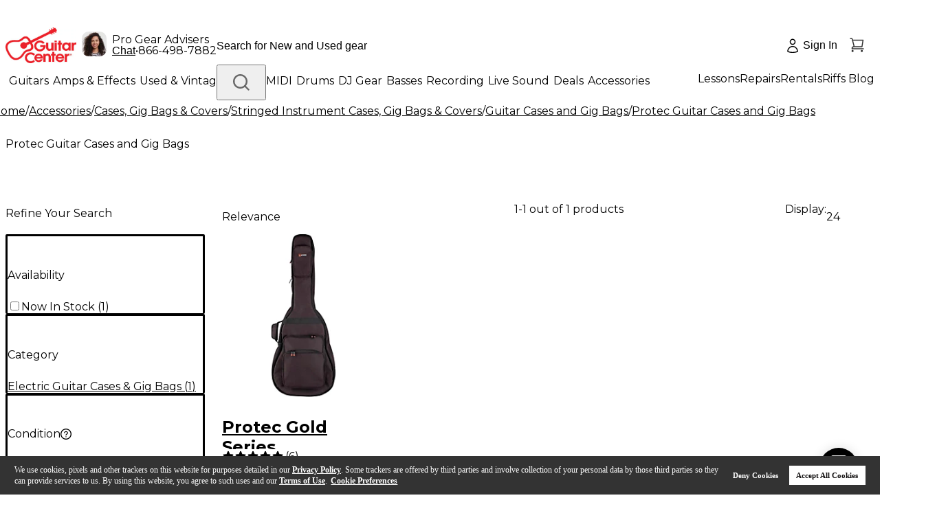

--- FILE ---
content_type: application/javascript
request_url: https://www.guitarcenter.com/h2RbC/VW/ckq/ed/JLuGn_xx/aViDNhz8wtXDb89mki/NQA3dQAD/FWF/UGU8yRBoB
body_size: 171685
content:
(function(){if(typeof Array.prototype.entries!=='function'){Object.defineProperty(Array.prototype,'entries',{value:function(){var index=0;const array=this;return {next:function(){if(index<array.length){return {value:[index,array[index++]],done:false};}else{return {done:true};}},[Symbol.iterator]:function(){return this;}};},writable:true,configurable:true});}}());(function(){hm();mT9();DG9();var zV=function W3(R3,cA){var EW=W3;do{switch(R3){case sI:{VB=NL+gB*pW*N7+VP;LA=N7+pW*CG+HP*VP;DR=k0+XZ*HP*FW-pW;x0=M0+VP*pW-HP*N7;lz=FW*XZ*gB+pW+k0;R3=jE;}break;case CS:{St=N7*DL*pW+NL*HP;Gs=k0+FW+pW*CG-N7;vP=pW+DL*XZ*NL-gB;fG=CG*pW-HP*N7;bP=k0+HP*DL*gB*VP;wc=gB+pW*HP-CG-XZ;KZ=FW+HP*pW+k0-DL;R3-=xO;LB=CG+pW+NL*k0-M0;}break;case l1:{Pf=CG*pW+NL*FW;RG=CG*M0*NL+gB*HP;n3=DL*XZ*NL-VP*gB;E0=k0*HP*N7+pW*VP;R3=rv;}break;case Vd:{Rz=N7*CG*pW-VP-NL;Mz=gB+HP*XZ*k0;R3=Ed;kB=DL*NL+CG*pW+FW;N0=CG+pW*gB-M0*N7;}break;case Jm:{R3=fL;wf=HP*M0*NL-k0;f7=gB+pW+DL*M0;OW=M0*k0-DL+XZ+pW;H0=M0+DL*CG*VP*HP;J7=M0*NL*HP+N7;t3=XZ-M0+pW*FW+HP;}break;case EO:{WP=pW-CG+k0*NL+N7;Rc=XZ*HP+k0*VP*M0;R3=mX;Fs=CG*pW-HP+DL+FW;q0=CG*FW*NL-pW*M0;j0=gB*XZ+pW*N7*DL;pf=gB+XZ*DL*HP*M0;wB=k0*pW-XZ+NL+M0;}break;case m1:{qV=VP*pW-XZ-FW*HP;hP=HP*pW+k0-gB*FW;A3=pW+XZ+NL*DL;JL=k0*pW+HP+DL*N7;P7=HP*pW+NL-CG-FW;ps=XZ+NL+HP*pW-k0;z3=CG*pW-N7-FW+HP;R3-=G;Ys=VP+pW+k0+DL*NL;}break;case mn:{fz=gB*pW+N7-NL*FW;bZ=VP+XZ+gB*pW+HP;vZ=XZ*k0*HP+VP+M0;G7=NL*M0*XZ-CG*k0;R3=xC;SB=FW+pW*k0+CG*XZ;nc=gB*VP*k0*FW+NL;C7=XZ*DL*NL+FW-HP;CR=HP+VP*k0*NL-N7;}break;case Ln:{vf=CG+NL*M0-HP*FW;mt=pW+k0+DL+XZ+NL;f3=XZ*CG+M0+N7+pW;R3=MS;jP=pW+HP-XZ+FW;EP=VP+gB*M0-DL*N7;}break;case LK:{sf=DL+NL-CG+FW*gB;AA=NL+HP-CG+gB+VP;XG=k0*VP-CG+HP;pp=DL+gB+FW+XZ*M0;CV=NL+FW+k0+gB-XZ;st=gB*k0+N7+M0*VP;R3-=SI;cW=XZ+N7+HP+M0*k0;}break;case jd:{XV=FW*pW+N7+NL-k0;L4=NL+HP*M0*gB-DL;H7=FW*pW-DL-HP-k0;R3-=Tr;wP=NL+HP+pW*CG+M0;HR=HP+FW*NL*VP-gB;}break;case Y9:{var MW=rc;R3=mr;if(sz(MW,NA.length)){do{var vA=p0(NA,MW);var Uf=p0(pA.CI,CW++);Z7+=jR(H9,[nf(Pp(xR(vA),Uf),Pp(xR(Uf),vA))]);MW++;}while(sz(MW,NA.length));}}break;case Er:{B7=NL*XZ+CG-FW-VP;zA=pW+VP*NL-CG-k0;Ip=DL*pW+M0-N7+gB;AV=k0*pW+FW+M0+N7;R3+=XO;hp=N7*k0*pW-NL+HP;}break;case ML:{Fz=gB*pW+NL*k0+XZ;Sz=pW*k0-M0+gB-NL;xz=XZ*N7*CG*DL+pW;R3=AO;fB=k0+VP+HP*NL+XZ;}break;case r9:{R3-=WL;bp=DL+XZ*HP+M0*gB;I3=HP*pW+CG+NL+gB;FA=VP*M0+NL+DL;QW=HP+VP*gB+k0;}break;case MO:{cV=VP*pW+XZ*FW*DL;As=XZ+FW*HP*M0*VP;N4=XZ*M0*DL*gB+k0;R3-=xE;Mf=k0*NL*VP+N7-HP;}break;case sT:{Uz=pW*DL-N7-k0*VP;L0=pW+CG*N7*XZ;R3=WX;KA=HP+gB*M0*FW*k0;Jz=NL*VP-HP*M0+N7;}break;case bE:{wZ=XZ*pW-FW*NL-gB;mV=FW*NL*CG;x7=k0*N7*CG*M0*HP;K3=pW*gB-FW-XZ-NL;R3+=J9;LG=pW*HP+VP+XZ+N7;}break;case NT:{EZ=VP+XZ+NL*k0+N7;U3=CG+VP+k0*pW+XZ;xW=N7+k0+CG*XZ*gB;R3-=D;T4=VP*CG*HP+pW;Es=VP+FW*M0*NL-CG;PW=M0+FW+NL*gB-N7;Gf=NL*M0*VP-CG-gB;m0=NL*CG-k0+M0+DL;}break;case cX:{R3-=jL;w7=NL*XZ+pW-M0*DL;tR=pW*DL+gB*N7-HP;X0=DL*k0*VP*CG;dZ=gB-HP+NL*CG;OV=N7*pW+VP*gB;zR=VP*DL+pW+FW+NL;}break;case MS:{R3=lO;QR=CG+XZ+DL*NL-k0;Vt=CG-k0+NL+M0+XZ;V0=HP+FW+NL+XZ*DL;DW=N7*DL*VP+XZ*FW;rf=k0-CG+HP+NL+M0;G0=FW+NL-VP+k0*gB;YG=k0+FW*HP+gB*M0;}break;case U1:{R3+=lS;Of=k0*HP+CG*pW+VP;p3=XZ-FW+HP*pW;rG=k0+pW*gB-NL;G3=pW*k0+N7-VP*NL;A4=CG*HP+VP*NL*FW;Hz=CG+M0+HP*pW-VP;}break;case HL:{if(sz(lV,f0.length)){do{mG()[f0[lV]]=Ef(WA(lV,M0))?function(){return At.apply(this,[dT,arguments]);}:function(){var tA=f0[lV];return function(Ct,MZ){var xA=AW.apply(null,[Ct,MZ]);mG()[tA]=function(){return xA;};return xA;};}();++lV;}while(sz(lV,f0.length));}R3+=WX;}break;case PL:{R3=sT;FP=CG+M0-XZ+k0*NL;c3=CG*gB*M0+FW-VP;rs=gB+pW+M0*FW*k0;XW=FW+pW+gB*DL*CG;J4=CG*pW-DL*HP-M0;ZR=NL+M0-CG+pW*k0;}break;case wv:{R3=VC;Kz=k0*N7+HP+CG*NL;fs=NL*HP-FW*k0+CG;l3=HP*DL*NL-pW-VP;j7=k0*DL*pW-gB*CG;}break;case jO:{cf=N7*XZ+HP*pW+k0;Ts=FW+XZ*HP*k0+CG;hz=M0*FW*NL-k0;qp=pW*VP+CG*HP+gB;R3+=jm;VG=pW+HP*CG*XZ+NL;Nc=gB*CG*XZ+k0-VP;Xf=CG*HP+M0*VP*XZ;}break;case XI:{zc=VP+gB*pW+DL*FW;Tt=gB*N7*pW-CG-VP;qA=gB*XZ*VP+NL+HP;R3=jd;Cf=NL+M0+CG*pW-gB;P3=CG*NL*FW+VP-M0;zW=NL+FW+pW*gB+HP;}break;case Sr:{R3+=LO;JG=XZ*k0+DL+gB*pW;JW=gB+FW*DL+M0*pW;mZ=FW+VP*pW+DL*gB;K0=gB*pW+HP-NL*VP;Ds=pW+XZ*NL-CG-N7;HV=pW*CG+NL-HP+k0;C4=CG*HP*XZ+gB+N7;}break;case nd:{ds=XZ-N7+gB*DL*k0;d4=VP-N7+gB*XZ-DL;A0=VP*HP+NL-k0+DL;R3+=YX;Vf=gB+FW*XZ+VP+NL;c4=XZ*k0+FW*DL+HP;jz=XZ*k0+NL-FW*N7;xB=CG*XZ+N7+M0+gB;}break;case d1:{D0=XZ-M0+FW+gB*pW;q4=NL*M0*k0+gB*CG;GU=pW*FW+VP*M0;n5=FW*pW-HP*N7*XZ;Aw=k0+NL*XZ-pW;CQ=CG*FW*NL-HP-pW;R3=fS;RH=pW*VP-HP+CG+N7;}break;case Q1:{Y5=NL*N7*XZ-VP+HP;Pb=N7*VP+XZ+pW*CG;BU=M0*FW+gB*pW+VP;R3=Vd;tH=DL*gB*VP*FW+N7;TQ=FW*CG*VP+HP*NL;Tw=VP*gB*FW-DL+pW;Yb=CG-N7+FW*DL*pW;}break;case f9:{var jg=nj[Xw];var F5=WA(jg.length,N7);R3+=Dd;}break;case n9:{R3-=LL;return W3(mE,[xj]);}break;case lM:{qh=k0+FW-CG+HP*pW;Yk=NL*M0*HP-VP-N7;VY=pW*gB-XZ+FW-VP;Yj=XZ*gB*HP+pW+CG;R3=BO;}break;case rv:{Hh=NL*M0*k0;XF=HP*pW-gB+M0-XZ;Nl=gB+FW*XZ*CG;Ow=pW*HP+FW+CG*VP;R3=Er;bU=pW*M0+k0*HP+CG;}break;case kK:{Lg=k0+CG*pW+M0*VP;wg=DL-XZ*FW+gB*pW;MY=NL+FW*pW-gB+VP;R5=N7*VP*gB*XZ-CG;R3+=FE;tF=HP-NL+VP*gB*CG;}break;case E9:{Cg=k0*gB*XZ-FW*N7;Mh=FW+gB*pW-XZ*HP;gD=FW-HP+gB*pW-k0;kU=VP+NL*XZ+gB;R3+=kC;AQ=N7+gB*pW-DL;Gk=NL+gB*pW+FW*M0;}break;case xT:{R3=OM;return Nt;}break;case Lm:{T6=gB+VP*pW-FW-NL;U6=gB*k0*NL-pW*FW;Hb=CG*pW-HP-gB+M0;th=CG*pW-DL*HP+N7;g2=HP*M0*VP+k0*pW;Ob=XZ-DL+FW*k0*NL;R3=Or;}break;case gm:{if(sz(rH,bk.length)){do{var MQ=p0(bk,rH);var Dl=p0(Wl.JC,OD++);Nt+=jR(H9,[nf(Pp(xR(MQ),Dl),Pp(xR(Dl),MQ))]);rH++;}while(sz(rH,bk.length));}R3-=PM;}break;case WT:{L5=k0+DL-NL+pW*HP;GJ=VP+M0+gB*pW-NL;KF=FW*VP-NL+pW*k0;q6=pW*FW-HP*VP+NL;bj=NL*N7+k0+pW*CG;dJ=XZ*NL+FW-M0*DL;R3-=hC;}break;case II:{nJ=k0+VP*gB+XZ;Sl=DL*NL-CG-FW*N7;R3+=fX;XU=CG*XZ+FW+N7;kD=N7+k0*DL*HP;Xl=k0*gB-DL+NL-XZ;}break;case AK:{f5=XZ*FW*VP*N7+NL;Q5=gB+DL+pW;wU=pW-DL+k0+HP-N7;R3=Jm;Nb=pW*HP-k0-N7-FW;}break;case GX:{B2=k0*pW+N7-HP-VP;IQ=gB*NL-M0*CG+HP;IU=M0*XZ*FW*CG-HP;R3+=g1;mj=CG*VP+DL*gB*NL;CD=DL+FW+XZ*CG*HP;Oj=pW*k0+CG+VP+NL;}break;case Md:{j5=HP+gB+FW*pW+VP;ql=N7+k0+NL+pW*CG;fU=HP-M0*DL+NL*gB;IH=DL*M0*HP*CG+k0;nD=NL*HP*M0-gB*DL;sJ=M0*k0*N7*gB*VP;A5=DL*NL*k0+VP-CG;R3=zd;gg=DL*NL*CG-FW-N7;}break;case hr:{Ab=VP*NL+HP-DL-M0;P5=k0*FW*DL*XZ-VP;R3=tn;mh=FW*k0*NL+HP*DL;Gg=N7+NL*HP+VP+k0;Nj=pW*HP+NL+XZ+gB;Bb=VP+NL*k0*FW;}break;case IK:{fk=XZ*HP*VP-pW+FW;mQ=M0+DL*NL*gB-FW;Hg=M0*CG-N7+pW*k0;W2=k0+pW*DL*M0+gB;s8=NL*DL*gB-k0*VP;vg=NL+DL*pW-M0*HP;Pk=FW-VP+XZ*NL-HP;R3-=fd;}break;case OS:{rl=pW*VP+FW*CG-XZ;vh=FW*M0*k0+HP*pW;Zj=NL+VP*XZ+pW*gB;nb=HP-DL+CG*gB*VP;R3+=mm;}break;case LO:{while(sz(Ek,jw.length)){Dt()[jw[Ek]]=Ef(WA(Ek,DL))?function(){return At.apply(this,[OT,arguments]);}:function(){var c5=jw[Ek];return function(hD,cY,TH,E8){var W6=pA(Lj,cY,TH,Vg);Dt()[c5]=function(){return W6;};return W6;};}();++Ek;}R3+=Mr;}break;case WL:{Vh=HP-k0+pW*FW+VP;zh=k0*NL*VP-gB*M0;hJ=pW*k0+FW+gB*M0;Lb=gB*M0*XZ+VP-k0;DY=pW*k0+HP+FW+VP;Zg=CG+NL*FW*k0+HP;R3-=Lv;}break;case UO:{HY=gB*NL+DL+pW-HP;D2=HP-FW+XZ*NL+pW;Tb=gB*pW-CG+VP-M0;Rk=NL*N7*XZ-k0;R3+=N9;Kb=NL+VP*pW*N7;}break;case Fm:{vY=XZ*pW-HP*k0+FW;Sw=FW*pW-HP+NL+gB;JJ=CG*M0*k0*gB;qw=gB+VP*pW+NL+N7;NH=M0*N7+pW*FW;dY=CG*pW+gB*DL-VP;ml=DL+pW+XZ*gB*HP;R3=Pd;Rh=HP-N7-k0+CG*pW;}break;case Gd:{Fb=CG+pW*gB+VP;V5=NL*XZ+M0+pW+N7;WD=VP*pW+XZ*k0-N7;Gb=M0+pW*CG+gB;jJ=pW*DL+HP+XZ*M0;R3+=Vm;Fw=k0*gB*CG+FW-N7;Q6=pW*HP-XZ*gB+NL;pY=NL*M0*gB-CG*VP;}break;case JK:{R3=OM;return [k0,T5(M0),T5(DL),gB,T5(Hw),O8,VP,T5(DL),T5(gB),H6,T5(DL),T5(HP),T5(VP),T5(kJ),pJ,T5(DL),CG,T5(sl),lD,T5(zF),T5(M0),T5(bD),k0,VP,O6,[rc],DL,T5(zF),[sl],HP,T5(M0),T5(VP),gB,N7,CG,gB,T5(O6),T5(gB),[FW],T5(H6),H6,HP,T5(CG),T5(FW),sl,CG,T5(k0),T5(Hw),Ig,M0,T5(sl),T5(N7),lD,T5(xJ),NL,[H6],zF,VP,T5(lD),T5(lD),T5(sl),gB,DL,CG,T5(zU),T5(lH),nU,T5(M0),rc,T5(sl),HP,VP,T5(NL),kJ,H6,T5(HP),CG,FW,T5(fb),pp,T5(M0),T5(DL),T5(Hw),lD,T5(DL),M0,H6,T5(O6),zU,T5(DL),T5(VP),T5(NL),HU,OU,T5(gB),gB,T5(YG),T5(DL),Mg,T5(O6),rc,M0,HP,N7,N7,T5(sl),HH,FW,T5(kJ),hw,N7,T5(O8),qj,T5(N7),k0,T5(gB),T5(pJ),HU,OU,T5(T8),T8,T5(VP),N7,T5(H6),gB,T5(pp),lH,[sl],jh,CG,T5(HH),gB,HH,T5(pJ),jh,T5(zU),T5(Qb),T8,T8,T5(lD),zF,T5(lD),T5(lD),sl,N7,T5(H6),T5(FW),lD,gB,T5(HH),T5(qj),[VP],DL,k0,T5(NL),OU,sl,T5(k0),CG,k0,T5(HP),T5(lD),O6,T5(lD),VP,T5(N7),T5(M0),O6,T5(O6),T5(DW),FA,lD,T5(HH),XZ,T5(QW),nJ,M0,T5(hw),M0,T5(Sl),G0,T5(lD),FW,T5(gB),CG,T5(VP),T5(DL),H6,T5(jh),jh,T5(O6),zU,T5(lD),T5(DL),H6,T5(N7),[HP],DW,sl,lD,T5(N7),T5(XU),Vt,[VP],DL,k0,T5(QR),xh,O6,T5(k0),N7,XZ,T5(jz),nU,O6,[rc],k0,DL,k0,T5(N7),DL,T5(sl),zU,rc,rc,nJ,T5(CV),T5(A6),VP,XZ,FW,gw,T5(VP),k0,VP,T5(H6),sl,T5(Lj),AA,T5(zU),HP,VP,N7,CG,gB,T5(O6),T5(CG),T5(sl),Vg,hw,T5(HH),T5(T8),HP,T5(M0),T5(FW),HP,VP,T5(pp),A8,FW,T5(DL),N7,HH,[FW],T5(Mg),Vg,kJ,T5(sl),T5(FW),XZ,k0,T5(CG),sl,T5(CG),T5(DL),HP,T5(M0),CG,T5(hw),sl,T5(hw),zU,T5(hw),rc,rc,pJ,M0,XZ,T5(zU),sl,T5(VP),T5(M0),T5(DL),N7,HH,T5(A0),Vt,[VP],T5(zk),EP,Ig,T5(zF),zU,H6,T5(M0),FW,rc,T5(Mg),cW,T5(HP),T5(DL),DL,k0,T5(Ig),HD,T5(FW),T5(M0),T5(lD),O6,T5(H6),T5(N7),k0,k0,T5(hw),sl,DL,T5(lH),O6,lD,T5(FW),T5(lD),DL,DL,gB,T5(gB),HP,VP,T5(XG),zU,O6,T5(FW),T5(N7),FW,T5(sl),T5(FW),M0,jh,T5(VP),N7,[H6],T5(DL),k0,T5(CG),sl,T5(CG),T5(DL),T5(DL),T5(hw),sl,T5(xJ),[hw],T5(gw),[hw],T5(HH),T5(DL),zF,N7,T5(sl),H6,T5(DL),H6,T5(XG),zU,CG,T5(CG),gB,T5(gB),H6,T5(DL),CG,T5(AA),A8,T5(FW),M0,N7,sl,T5(pp),Hw,M0,T5(AA),DW,T5(N7),T5(k0),N7,T5(N7),FW,N7,T5(k0),T5(sl),T5(sl),XZ,T5(XZ),T5(CG),XZ,T5(CG),T5(FW),FW,T5(gB),T5(zU),[kJ],hw,T5(sl),[rc],T5(vF),HP,k0,T5(cW),O6,[rc],cW,lD,T5(sl),M0,T5(Mg),rc,HH,T5(HP),NL,H6,T5(H6),T5(DL),zU,T5(gB),T5(N7),k0,T5(gB),T5(A8),NL,zU,T5(sl),T5(VP),DL,hw,DL,T5(FW),T5(N7),T5(hw),H6,rc,T5(cW),EP,k0,N7,M0,T5(EP),H6,sl,N7,T5(XZ),VP,T5(N7),N7,T5(pp),Lj,T5(DL),H6,T5(Mg),lH,T5(M0),k0,T5(k0),k0,k0,T5(HP),T5(lD),T5(pJ),A6,rc,VP,hw,T5(T8),lH,T5(lD),zU,T5(HP),T5(CG),N7,T5(HP),kD,T5(kD),st,O6,T5(sl),O6,T5(lD),sl,T5(zU),T5(Qb),c4,HH,T5(lD),N7,T5(gB),T5(Xl),Q2,DL,lD,T5(nU),NL,T5(k0),rc,N7,HP,T5(gB),T5(k0),zF,[HP],Ig,EP,zU,DL,T5(HH),T5(Lk),Vt,[VP],T5(zk),sf,k0,[kJ],T5(XG),Lj,rc,T5(M0),M0,Mg,T5(cW),k0,T5(H6)];}break;case Ad:{Eg=FW*XZ*VP+k0+pW;Oh=DL+pW*M0-FW*VP;x5=VP*gB*XZ-M0-pW;Nh=M0*gB*NL+VP-CG;Xj=N7*k0*pW+DL+FW;Tj=XZ*pW-DL*VP-HP;R3-=Jn;tJ=NL+FW+CG*M0*HP;}break;case Hn:{bF=NL*XZ-VP*HP+pW;ng=pW-DL+k0+NL*CG;Gh=M0+CG*VP*XZ-FW;mk=XZ+pW*FW+CG*k0;R3-=Bd;kk=FW*pW+k0*XZ;}break;case hd:{rF=pW*gB-N7+k0*XZ;vD=gB*N7*CG*XZ+k0;pj=pW*VP-FW+HP*CG;SD=pW*HP+gB-NL+VP;R3-=NC;}break;case PK:{R3=OM;return [[EP,HP,T5(hw)],[],[],[],[T5(gB),H6,T5(DL)],[XZ,T5(CG),T5(N7)],[O6,T5(lD),VP]];}break;case Fv:{lD=VP-k0+HP-DL+M0;qj=VP-FW+gB+DL*CG;R3=cT;fb=FW+XZ+VP*k0+DL;Hw=NL+CG+N7;}break;case zC:{Jk=FW*NL*CG-gB-M0;RY=CG-XZ+VP*NL+pW;Sb=pW*CG+NL*gB-N7;R3+=zC;Hl=gB*pW-N7+CG*VP;}break;case FK:{kj=CG*gB*XZ-k0-VP;Ew=pW*CG+NL+FW+HP;lh=pW*CG+HP*k0-FW;PD=XZ*FW+M0*pW;P6=CG*FW*gB*N7*DL;R3=qC;RJ=NL-HP*DL+pW*k0;}break;case hS:{Sg=HP*pW-gB*VP+XZ;Ej=gB*HP*k0+pW+FW;R3=G;E5=M0*HP-VP+gB*pW;FY=FW*pW-XZ;sY=HP+FW+pW+CG*XZ;fQ=gB+pW*DL+FW+CG;}break;case vK:{Q2=XZ*CG-FW+M0*HP;hj=CG*pW+gB*N7-M0;rw=VP+gB*XZ-N7+CG;R3-=PT;R6=k0+XZ+CG*pW;GQ=XZ*VP-DL+k0*gB;UF=NL*k0-HP*N7+DL;x8=NL+pW*gB;fl=NL-N7+CG*XZ-gB;}break;case Nn:{if(vJ(F5,rc)){do{var UD=D6(WA(jb(F5,SU),QJ[WA(QJ.length,N7)]),GH.length);var kF=p0(jg,F5);var JH=p0(GH,UD);xj+=jR(H9,[nf(Pp(xR(kF),JH),Pp(xR(JH),kF))]);F5--;}while(vJ(F5,rc));}R3+=TX;}break;case md:{R3-=rm;Pj=CG*pW+XZ-NL-FW;vl=VP*pW-HP+gB-FW;L2=FW*XZ+pW*CG;XH=M0*DL+CG*pW;Z5=pW+M0+NL*gB+N7;PQ=pW*HP-DL+XZ;}break;case lv:{ll=N7+XZ*NL-gB-VP;Al=CG-HP+pW*k0-gB;Uw=pW*FW-k0+gB-NL;qH=DL-XZ+pW*CG-M0;c2=pW*N7*HP-XZ*k0;jl=gB*CG+k0*NL+N7;Dj=NL*DL+FW*N7*pW;R3=Ad;AY=DL+M0+XZ*pW-NL;}break;case lO:{R3=r9;Kw=M0*XZ-DL*FW+gB;vF=CG*N7*HP-DL+M0;A6=k0+VP*M0*N7;zk=XZ*k0+DL-N7+CG;c6=HP*pW+NL-CG*N7;HJ=NL*DL-XZ+N7+pW;}break;case RI:{QH=M0+k0+CG*VP*XZ;CY=pW*VP-M0*XZ-CG;YJ=VP+FW+pW*DL-N7;R3=XI;F8=M0+VP*DL+gB*NL;}break;case bO:{mg=XZ*FW*M0*CG-VP;Bg=k0+NL-XZ+pW*HP;SH=NL*gB-HP*N7+CG;r5=FW+DL+HP*pW+NL;Jg=HP*gB*N7*XZ+DL;wb=gB*HP*k0*N7;R3-=MX;}break;case Un:{var H8=lJ[lU];var Rb=rc;if(sz(Rb,H8.length)){do{var Kl=p0(H8,Rb);var fg=p0(AD.Em,FD++);XD+=jR(H9,[Pp(nf(xR(Kl),xR(fg)),nf(Kl,fg))]);Rb++;}while(sz(Rb,H8.length));}R3=BI;}break;case xX:{v5=XZ*VP*CG-HP-NL;Ll=NL+HP*VP*FW-N7;G2=FW+pW*k0+CG+NL;cU=XZ*DL*CG*k0;Jw=N7+k0*pW-FW-M0;AU=CG*XZ*gB-NL-VP;R3=Iv;I2=k0*pW-DL+NL+gB;}break;case pO:{Zk=VP*HP*CG-XZ*M0;Qj=k0*pW+NL-N7-CG;hU=HP*XZ+CG*k0*DL;Dh=FW+CG*NL-M0-k0;lk=VP*FW*NL-HP-M0;R3=gd;nw=VP*pW-NL-gB+DL;Bj=HP*M0+pW+CG*k0;v8=N7*gB*NL+DL*HP;}break;case Pd:{Y6=k0*FW*M0*gB-NL;dh=pW*gB-VP-FW+k0;ED=pW*N7*VP-NL-k0;R3=FK;G5=FW-XZ+HP*pW+VP;b5=N7*VP*FW*NL-CG;Y2=CG*HP*gB-M0+DL;}break;case pn:{RF=pW*FW+gB+HP;Kj=XZ*VP*CG+HP*FW;Ug=pW*M0+VP-CG-gB;R3+=QK;ZF=VP*NL*FW+gB;}break;case Lv:{qg=CG+gB*DL+NL*FW;Ul=pW+NL+HP+VP+gB;mJ=FW*M0*NL+HP+XZ;cj=XZ+M0+pW*CG+FW;Bk=pW+gB+N7+k0*XZ;sj=FW-gB+XZ*pW-CG;EJ=gB*N7*NL-CG+FW;R3+=gS;}break;case Wd:{Qb=FW-k0+CG*XZ;nU=gB*CG-VP;H6=k0-HP+XZ+CG+DL;R3-=IS;Mg=gB*FW-M0+HP-DL;hw=CG+k0-DL+FW;xh=N7+VP*gB+k0;}break;case Pv:{if(sz(lY,LH.length)){do{var m6=p0(LH,lY);var g6=p0(Ok.rr,cb++);kw+=jR(H9,[nf(Pp(xR(m6),g6),Pp(xR(g6),m6))]);lY++;}while(sz(lY,LH.length));}R3=hT;}break;case qK:{UY=CG+M0*HP+VP*NL;tb=pW+N7+VP;xH=FW-gB+pW+DL+XZ;pg=FW+CG+pW*N7-DL;s2=NL+pW*HP+DL*gB;R3-=jr;bg=HP*N7+NL+pW*k0;Wg=NL*XZ+VP*gB+FW;}break;case Iv:{Lw=pW-N7+NL*M0*HP;ZQ=k0*CG+M0*pW*DL;JF=gB*pW+FW+XZ-k0;Qw=NL*gB-CG-HP+k0;zl=XZ*pW+gB-NL+DL;wH=k0-N7-VP+pW*HP;T2=XZ+pW*FW+CG-HP;R3=LE;mb=M0*k0+VP*pW-CG;}break;case Cr:{LQ=pW*k0-XZ+N7+NL;p2=NL*gB-DL*VP+M0;gt=k0*HP*DL+VP*N7;vk=pW+NL*k0+VP;ph=gB*CG*N7+k0*VP;pb=CG+M0*N7-k0+pW;R3=Sd;}break;case dI:{O8=HP+DL+k0+NL-XZ;xJ=XZ+k0+HP-DL+M0;R3=LK;Lk=NL+k0*HP-FW-DL;fj=M0+NL+k0*DL+XZ;}break;case bn:{jD=FW*gB*N7*CG+HP;N8=FW*DL*HP+k0*gB;Rj=VP*M0+pW+NL;Zb=NL*FW+XZ+pW*CG;QU=pW+gB*VP-CG-DL;R3=Qv;}break;case d9:{Lj=N7*M0+DL+k0*gB;Vg=VP*gB-FW-M0+XZ;cF=M0*VP*gB;Ib=CG+VP+NL*FW*N7;HP=N7*gB-FW+k0;R3-=wC;zF=FW+HP+M0+DL;HU=HP*DL+VP*M0-XZ;GY=FW+XZ*NL+gB+CG;}break;case fS:{O2=HP+pW*XZ-M0*CG;R3=Cn;Cw=HP*pW-M0*FW;Bl=CG*k0*M0*FW-gB;Ft=NL+M0+gB*pW;Iw=FW+CG*pW+k0*VP;Ih=VP*pW+CG+XZ+NL;}break;case BI:{return XD;}break;case WS:{UJ=DL*pW*FW+k0+M0;R3-=Fn;hk=pW*k0+XZ-gB;Jj=pW*HP+XZ+N7-NL;mD=pW+XZ*gB*VP-k0;Ah=DL-FW-XZ+VP*pW;NU=HP*M0*XZ+pW*VP;r8=k0*HP*gB+FW;PU=NL*k0+pW*gB+HP;}break;case Sd:{QD=NL+gB+CG*k0;j6=NL+DL*gB+k0*XZ;L6=pW*CG-gB-M0*k0;x2=CG*pW+VP+k0*XZ;CU=DL+k0*gB+XZ+NL;I8=M0*DL*NL-VP+FW;R3=JS;}break;case YE:{kl=CG*FW-N7+pW*VP;hl=CG*FW+VP*M0*HP;w6=VP*pW+DL-HP*gB;R3-=M9;hH=NL+N7+XZ*HP*gB;DU=HP-gB+k0*CG*VP;}break;case tI:{Zh=VP*pW+HP*gB-DL;f2=CG*FW+NL*DL*gB;tl=VP-CG*DL+NL*XZ;fJ=pW+CG+k0*gB*XZ;X2=HP*XZ*VP+M0*FW;R3+=xI;}break;case Pr:{C8=gB*XZ;O6=FW+CG+DL+VP;pW=XZ*HP+CG+M0;s6=M0+pW*CG-XZ*NL;T8=XZ+N7+NL-HP+M0;OU=FW*k0-N7+XZ-HP;R3+=cI;sl=DL*FW+HP+M0-CG;}break;case qn:{m5=FW*HP*VP+k0;tj=VP*NL*k0-N7-HP;Hj=pW*HP+DL*M0*CG;Dg=gB*pW+VP*FW+NL;R3+=Wd;}break;case CE:{bH=N7+gB*XZ*M0+NL;R3=wE;V2=gB+M0*pW+FW+N7;WY=XZ+k0+CG*pW+FW;dF=pW*VP+HP-gB+DL;fD=gB-VP+CG+FW+pW;x6=N7+NL+HP*pW-DL;}break;case hn:{nQ=N7*M0*pW+NL*HP;R3=xL;Ij=NL-VP-N7+XZ+pW;gJ=NL*HP-gB-XZ*FW;Vb=M0+HP*k0*XZ;BJ=HP+M0*VP+k0*XZ;}break;case hT:{R3+=mK;return kw;}break;case xr:{tg=XZ-CG+DL*VP+pW;AH=FW*pW+DL+VP*XZ;VJ=N7*VP+NL*DL*CG;k5=pW*FW+NL*k0+CG;gk=gB*M0+FW+VP*pW;TJ=pW*k0-M0-DL+N7;R3=pm;}break;case IC:{R3=Fn;wF=pW*XZ+k0-gB*VP;WH=FW*pW+NL-XZ+M0;FH=pW+gB*NL-VP*N7;DJ=k0*NL+XZ+FW*CG;}break;case x1:{return [[XZ,T5(M0),T5(DL),T5(gB)],[T5(XZ),VP,T5(N7)]];}break;case SO:{dD=pW*k0+VP*NL-XZ;TU=HP+M0+CG*FW*NL;sg=DL*CG*VP*gB+M0;R3=qr;TD=pW*HP+DL-N7+XZ;Sk=DL+VP*pW-k0*FW;Bw=DL*k0*XZ+NL*CG;}break;case jT:{Cb=M0*pW*DL+CG*HP;IY=M0*HP*NL+k0-DL;KU=pW*HP+NL+DL*FW;l2=CG*VP*gB+N7+XZ;pQ=gB-VP*CG+pW*HP;kY=N7+pW*VP-NL;R3-=Wv;zg=FW+HP*NL*N7+M0;}break;case JS:{NF=XZ+N7+NL*DL*FW;R3=En;hY=DL*NL*FW-VP+k0;W8=HP*NL*M0+VP;A2=pW*FW+CG+k0+DL;JD=N7*HP*pW-k0*CG;Zw=pW-M0+DL*k0*CG;}break;case lr:{sF=HP*N7*NL*M0-DL;Yt=NL*XZ+k0*VP+N7;R3=EO;Uk=M0-FW*NL+pW*VP;Bh=M0*FW+XZ*NL+pW;}break;case cr:{Th=pW*HP+k0-NL;cJ=HP+NL+FW*pW+CG;rU=pW*gB+NL*N7-k0;wl=pW*VP+CG-M0+NL;El=HP+N7+NL+FW*pW;YU=k0+gB+HP+VP*pW;cg=XZ-gB+NL*CG-FW;r6=DL*M0*FW+NL*XZ;R3=l1;}break;case ST:{R3=xI;l8=NL+pW-CG*N7;j8=XZ-N7+FW*k0*VP;t8=FW*pW-DL-NL+CG;nh=N7+DL*XZ+pW*M0;db=M0+FW*pW+XZ-DL;}break;case qr:{lj=FW*k0*NL+CG;S8=HP-DL+pW*FW*N7;wD=CG*pW-M0-NL;BD=HP+CG-NL+pW*XZ;kg=gB+FW+pW*CG;fw=pW*VP+N7+XZ-CG;R3=UO;}break;case fK:{R3=lv;Mb=HP+M0*NL-CG+pW;OH=gB*pW-N7-VP-CG;N2=N7+pW*gB-k0-FW;mF=M0+CG+gB+DL*pW;rJ=k0+NL+gB*pW;MJ=VP*pW-DL*HP+XZ;}break;case mr:{return Z7;}break;case RK:{X6=pW*M0+CG+NL*FW;qY=N7-FW+pW*VP+NL;wj=pW*HP+NL+FW;VQ=k0+NL*HP-DL+gB;Qh=N7+XZ*NL-HP-DL;R3+=Im;Mw=FW-CG+k0*DL*VP;BF=XZ*pW-N7-k0-NL;YD=DL-FW+pW*VP-k0;}break;case zd:{sw=DL-M0+VP*gB*XZ;WU=pW*FW-M0*N7+gB;R3+=pS;ZD=gB*pW-VP*FW-k0;vb=HP*VP*CG+FW-gB;zw=k0*VP*HP-FW+XZ;sb=N7*HP+NL*gB+FW;}break;case xI:{CJ=M0*pW*N7+VP;bY=FW+pW*k0+M0-NL;R3+=WX;MD=M0*HP*NL+k0*N7;n2=DL+HP*NL-XZ+M0;Rl=VP*gB*N7*CG+DL;mw=M0+CG*pW+FW;}break;case GS:{UH=gB-HP*FW+M0*pW;E2=VP+gB+pW*k0*N7;xb=FW+XZ*CG*gB+k0;R3=GX;m8=NL*N7*gB+pW*k0;GD=pW*VP+gB*k0-NL;QY=NL*XZ+FW*pW+k0;}break;case R1:{var M8=cA[YC];var Il=cA[D];var C2=cA[nE];R3=gm;var Nt=jb([],[]);var OD=D6(WA(M8,QJ[WA(QJ.length,N7)]),HH);var bk=sh[C2];var rH=rc;}break;case X1:{M5=FW*N7*XZ*gB-pW;C6=M0-DL+VP*CG*XZ;PH=CG*pW*N7-VP;tD=DL+VP+k0+CG*pW;Qk=CG*XZ+pW-HP+NL;R3-=Lm;L8=HP*pW-k0*FW;M2=N7+pW*k0+CG*HP;R2=k0*HP+NL*M0*gB;}break;case bv:{R3+=Qm;LY=XZ+NL*k0+M0*pW;Rg=FW*NL+VP+k0-M0;H2=pW+VP+HP*gB;rh=NL+pW+FW+XZ*gB;Aj=HP*k0*CG-N7+XZ;vH=M0*DL*VP*XZ-FW;}break;case qC:{R3+=gK;v6=HP+FW*NL*CG+N7;rg=pW*CG+M0*DL*gB;Y8=gB*pW-XZ-HP;r2=k0*pW+NL-CG+XZ;q8=DL-CG+gB*NL+pW;dg=pW*XZ-CG+N7-HP;}break;case QS:{K2=VP*pW-FW+N7-CG;wh=pW*XZ-NL+k0-M0;R3-=jO;ND=N7*CG+HP+VP*pW;Xg=VP+M0*pW-N7+XZ;pD=DL+CG+k0+pW*VP;HF=CG-NL+HP*pW+M0;}break;case EE:{R3-=IT;Ng=DL+k0*pW-VP*gB;G6=XZ+pW*CG-gB*NL;B8=XZ+k0*FW+M0*pW;mY=pW*XZ-HP;IJ=FW*HP+NL+pW*CG;p5=N7*CG*NL*M0;}break;case XS:{R3=IC;f6=FW*pW+gB+NL;WJ=pW*gB-CG+k0*NL;Nw=VP*XZ*HP+pW*N7;XY=NL*CG+pW-M0+HP;AF=FW*pW-M0*N7-XZ;J6=M0*gB+CG+pW*HP;}break;case mO:{WF=N7-XZ*FW+HP*pW;wJ=pW*CG+N7+VP*FW;xl=N7*VP+HP*gB*k0;qD=pW*HP-CG+FW+NL;KH=M0-DL+XZ*HP*gB;ww=HP*gB*VP+NL+DL;R3=bE;}break;case Qr:{HH=N7*XZ+FW+CG-HP;pk=VP*XZ-DL-FW-CG;HD=XZ*k0-DL*FW;R3+=VE;gw=N7+CG+k0*FW+M0;A8=HP+VP*DL+N7+CG;pJ=DL*HP-N7+XZ-k0;bD=HP+M0+k0+FW+VP;}break;case XL:{Tk=pW*CG-k0*VP+FW;R3+=XC;Yw=HP*XZ+pW+NL;h8=XZ*gB-CG+pW*k0;z8=gB+HP*XZ+CG+pW;LJ=k0+HP*DL*NL+XZ;}break;case WC:{K5=pW*VP-FW-k0-gB;wY=HP*XZ+DL+pW;R3+=r9;dH=XZ*NL*DL+FW*VP;SY=FW*NL-M0-gB*CG;Mj=gB*HP*XZ-DL-NL;rY=CG*pW-FW*HP-XZ;}break;case sL:{Rw=HP*pW+FW*M0;R3=j1;xk=pW*HP-M0*VP;C5=k0*pW-VP+M0+DL;Ag=gB*pW+CG+DL*VP;I5=gB*N7*XZ*CG-DL;N6=NL+gB*HP*VP-pW;Ub=gB+XZ*pW-HP*VP;}break;case zX:{R3=ZE;l5=M0+FW+pW-VP+k0;DD=XZ*HP+k0-VP+pW;cD=HP+CG-DL*VP+pW;Ak=gB*NL+pW-N7+FW;Wj=CG*pW-XZ*N7-NL;XQ=M0*FW*gB+pW*VP;}break;case Or:{xg=XZ*pW-N7-M0-FW;cH=CG*XZ*HP-VP-N7;R3+=VS;bl=CG*pW-gB+DL*NL;Wb=gB*k0+pW*CG+HP;sU=gB*k0*CG+XZ+M0;}break;case wI:{fH=NL+pW*k0+DL;Jt=CG+XZ+k0*pW-N7;R3-=SI;D8=FW*pW-XZ-k0*DL;Dk=pW*CG+k0+HP+NL;J2=pW*XZ-HP+k0;Kk=pW*CG-NL-HP*FW;}break;case BO:{Kg=HP*XZ*k0+M0-N7;O5=pW*N7*CG+NL-DL;R3-=NO;FJ=CG+gB*VP*k0*DL;TY=HP*NL+pW+N7+DL;}break;case mE:{var zH=cA[YC];Ok=function(G8,E6,WQ){return W3.apply(this,[VI,arguments]);};return kh(zH);}break;case Xm:{kH=gB+HP*NL+k0+FW;ID=pW*gB-VP*FW-N7;ht=DL-CG*NL+VP*pW;R3+=KE;KJ=k0+HP+VP*gB*CG;Eb=gB-N7+HP*NL-VP;fF=N7*CG-DL+XZ*NL;}break;case vC:{QJ.push(ph);R3+=LE;Hk=function(ZJ){return Jb.apply(this,[kL,arguments]);};jR(vC,[pb,gt,st,pk]);QJ.pop();}break;case LL:{U8=gB+pW*CG-FW+NL;gb=N7-NL+pW*XZ+DL;Pw=VP*pW+XZ*k0-M0;R3+=HT;gF=DL+pW*M0-gB;q2=NL+gB*pW+DL;}break;case Nr:{H5=pW*FW+VP*N7;t5=k0*gB*VP*DL*N7;w5=HP*k0*DL+VP*pW;R3=Q1;RU=FW-gB+NL*VP+XZ;}break;case j1:{R3-=C1;Ik=pW*k0+FW*XZ;pH=FW*CG*M0*gB;pw=pW+CG*DL*HP*VP;Q8=pW*XZ-NL-M0;sD=pW*gB-M0*CG*N7;Ml=M0*FW*NL-pW;tU=N7+M0*pW*DL;Zl=M0-N7+VP*NL;}break;case wX:{var MF=cA[YC];pA=function(Fk,Uh,Qg,KD){return W3.apply(this,[AM,arguments]);};R3=OM;return d5(MF);}break;case ZI:{ZH=FW*CG*NL+VP*XZ;R3=Gm;qU=gB*NL+XZ*DL+N7;qJ=N7*DL+VP*pW;YY=FW-gB+NL*M0*XZ;lw=FW*pW+gB-N7-HP;Ch=gB+VP*pW*N7+DL;pF=NL*k0*FW-gB-HP;}break;case mX:{R3+=mE;vU=XZ+M0+k0+CG*pW;lt=pW*DL*FW+k0-M0;N5=gB*HP*DL*VP+CG;bh=k0*VP+gB*pW-N7;Fg=pW*VP-CG-N7+NL;hh=FW+DL*CG*HP*VP;}break;case wK:{if(sz(RD,EU.length)){do{dQ()[EU[RD]]=Ef(WA(RD,FW))?function(){return At.apply(this,[qn,arguments]);}:function(){var B5=EU[RD];return function(MU,tY,S5){var Ql=Wl.apply(null,[MU,fb,S5]);dQ()[B5]=function(){return Ql;};return Ql;};}();++RD;}while(sz(RD,EU.length));}R3=OM;}break;case AO:{R3+=N;jk=pW*gB+DL+k0*M0;P8=XZ+HP*NL+VP-DL;NY=HP*FW*gB-CG;z6=pW*FW+M0+gB*XZ;}break;case YI:{V8=HP*XZ*FW+N7+gB;R3=fK;jF=gB*NL*N7-HP+DL;Gl=M0*NL+gB*HP*VP;kb=gB*VP*XZ+CG*M0;rQ=NL+pW*VP+M0-XZ;mH=pW*VP+CG+gB-HP;}break;case LE:{R3+=OX;rk=DL*FW+pW*VP-gB;sQ=CG-N7+VP*pW+HP;Tg=XZ*NL*N7-CG;d8=VP+DL-CG+gB*pW;F2=k0+CG*NL+gB+DL;Fj=pW*k0+HP;}break;case GL:{gl=pW*HP-CG*VP+XZ;k6=HP+VP+gB*pW-k0;X8=M0-N7-k0+NL*CG;lF=CG*FW*k0*VP-XZ;VD=NL+DL*HP*XZ;R3-=TE;xQ=HP+NL*k0+VP+N7;jY=NL*VP*k0-HP;}break;case gr:{Z6=VP+k0+CG+pW*HP;EF=XZ*CG*HP-VP-NL;nl=HP*pW-XZ*gB;s5=VP*pW+XZ+HP*N7;R3=Xm;}break;case cT:{kJ=FW+XZ+VP+k0-HP;zU=VP*M0-HP*N7+gB;lH=DL-N7+NL;Ig=CG*N7+XZ*M0;R3=Wd;jh=M0+FW*DL+HP+N7;}break;case gX:{OJ=M0+NL+k0*DL+pW;R3=cX;gH=XZ*NL-k0*CG*DL;z2=pW*HP+NL-FW*VP;hg=VP*pW-k0*XZ-HP;P2=k0*VP*FW*gB-XZ;KY=NL-CG+pW*DL*FW;}break;case AM:{R3=Y9;var CH=cA[YC];var Ph=cA[D];var dl=cA[nE];var OF=cA[VL];var Z7=jb([],[]);var CW=D6(WA(dl,QJ[WA(QJ.length,N7)]),EP);var NA=OQ[Ph];}break;case DO:{R3+=BL;Qt=k0*CG+HP*pW;n8=FW*NL+N7+pW*VP;MH=pW*VP-gB+M0-XZ;zY=N7*CG*NL+XZ+pW;Vl=VP+pW*gB+N7-HP;VF=FW+gB*XZ*N7*VP;}break;case G:{hb=HP*XZ-N7+gB*NL;B6=NL*HP+pW-gB-M0;qk=N7+gB*pW+NL+XZ;FU=pW*k0-gB+N7;R3=tL;gU=N7+VP*DL*NL;lb=FW*HP*N7*gB*M0;Gw=CG*HP*XZ+M0*VP;S2=XZ*CG*gB-DL+HP;}break;case C1:{c8=pW*XZ-DL-HP*FW;m2=CG*NL*N7*FW-pW;zj=HP*NL+gB-FW+N7;R3+=hX;Vk=N7+XZ*HP+CG+pW;b8=CG-DL+k0*pW;z5=pW*HP-M0+gB+k0;Jl=XZ*k0*FW+pW-N7;Z8=gB*pW+XZ*CG+HP;}break;case wE:{nk=HP+CG*NL*FW-gB;xF=NL*gB-M0-CG;Sj=HP+CG+XZ*NL;AJ=pW*FW-HP-N7+M0;R3=ZI;BY=gB*XZ+k0*M0*CG;}break;case XT:{R3=sI;Og=VP*FW*XZ+DL-gB;mU=DL-k0*HP+NL*CG;wt=M0+XZ+DL*NL+pW;fY=XZ*VP*gB-HP-DL;Lh=N7+pW+gB*NL-DL;rb=VP*M0*XZ+NL*HP;FF=pW*HP-k0*CG-VP;}break;case PX:{Ww=N7*DL*M0+NL*XZ;W5=DL+pW*VP+N7-k0;vw=k0*pW*DL-NL+FW;jU=pW*HP-N7-M0*FW;R3=pn;n6=pW*XZ+N7-NL;}break;case BE:{R3+=Vv;fh=gB+pW+NL-FW;jj=pW-gB+VP+CG+NL;NJ=pW+HP+NL+CG-gB;t6=HP+N7+pW+gB*FW;V6=pW+M0+CG+NL;}break;case pm:{zD=VP-NL+pW*k0-M0;xD=HP*N7-DL+gB*pW;rD=pW*XZ-HP*DL-VP;R3+=E1;KQ=pW-DL+XZ*NL+gB;}break;case dv:{LD=M0-pW+HP*NL-k0;bJ=CG*pW+k0*gB+DL;Cl=pW-k0+NL*M0-N7;Ol=N7*VP+CG*M0*NL;Pl=CG*pW+VP*gB-k0;Sh=VP+pW*CG+k0+NL;R3=U1;}break;case ZC:{var EU=cA[YC];dk(EU[rc]);var RD=rc;R3=wK;}break;case xv:{dU=pW-XZ+NL*VP+N7;U2=XZ+M0+NL*N7*CG;S6=VP*N7*gB*HP-k0;Ck=pW-NL+XZ*VP-k0;cw=XZ+pW*k0+CG;R3=ET;Z2=VP+N7+M0+pW*k0;w2=NL*CG+gB-pW-FW;}break;case NX:{ZY=gB*pW-FW-NL-VP;Vj=gB*N7*pW+M0+HP;bb=VP*XZ*HP+NL+M0;Tl=M0-VP+pW*FW-k0;R3=wv;LU=VP*XZ*HP-FW+CG;PJ=FW+XZ*gB+k0*pW;}break;case VL:{var Xw=cA[YC];var SU=cA[D];var Kh=cA[nE];R3+=Q9;var GH=nj[k0];var xj=jb([],[]);}break;case Ed:{R3=gr;Ht=NL+pW*VP-FW;Pg=NL-pW+HP*gB*XZ;DH=N7-M0+pW*VP-DL;b6=VP*XZ+pW*CG+N7;g5=gB*DL*k0*VP+N7;Fh=DL+pW*CG+gB-N7;nF=pW*HP+VP+DL*FW;gh=HP*pW+CG+NL;}break;case Dn:{R3=OM;var j2=cA[YC];Wl=function(tw,xw,k8){return W3.apply(this,[R1,arguments]);};return dk(j2);}break;case hO:{p8=pW*gB+NL+VP*M0;LF=pW*k0-VP*M0;PY=k0+XZ+FW+pW*HP;EH=XZ*HP-FW+pW-NL;PF=HP*VP*k0*DL+CG;R3-=UK;vQ=pW*VP-CG+M0-XZ;}break;case ES:{TF=k0+FW*pW-DL-N7;YF=HP+VP*M0*CG*FW;OY=pW*gB-DL+VP*XZ;g8=XZ*pW+CG-NL-N7;R3=bn;pU=HP*pW+k0+gB*M0;Yh=gB*pW+NL-XZ*M0;}break;case En:{R3=xv;dj=XZ*M0*gB+DL+pW;zJ=HP*XZ+DL+k0;cl=k0*pW-NL-VP-XZ;Uj=N7+XZ*k0+M0+pW;p6=VP*NL*FW-HP;}break;case vM:{xU=NL+VP+FW+pW+HP;q5=VP*pW-XZ-HP*k0;tk=k0+CG*N7*HP;sH=pW*XZ-VP*FW*HP;GF=pW*gB*N7+NL-XZ;Gj=pW*gB-k0-CG-XZ;R3-=W1;}break;case xC:{ZU=VP*CG*HP-M0;QF=VP*pW-k0+FW-XZ;R3=xX;M6=CG+gB*XZ+VP*pW;Mk=XZ+VP*NL+M0+FW;Wk=pW+k0*gB*CG+N7;I6=k0*N7*DL*NL-FW;}break;case Im:{K8=DL+pW+M0+CG*VP;qF=NL-gB+VP+pW+N7;vj=k0-gB+HP*FW+pW;R3=BE;BH=FW*HP-DL*N7+pW;}break;case v9:{R3=LL;Yg=N7+FW*pW-k0-CG;Jh=pW*HP-N7-M0-NL;Wh=NL*k0*FW;U5=DL*HP*NL-XZ-FW;k2=CG*pW+DL*N7-FW;}break;case WX:{gj=XZ+HP*CG+pW;SQ=NL*M0*gB-XZ*N7;nY=gB*CG-FW+pW*VP;l6=NL*M0*FW-XZ+DL;EY=M0+k0*NL+gB-N7;R3+=h9;Eh=VP*HP-CG+pW*gB;hF=VP-k0-FW+M0*pW;}break;case xL:{VU=pW+k0*VP*FW-gB;Yl=DL*pW*FW-VP;wk=pW-M0+gB*XZ*VP;X5=FW+gB*XZ-HP+VP;R3=pO;ck=XZ*k0+DL+HP*pW;}break;case W1:{SJ=CG*NL-HP+DL*N7;VH=FW+XZ+NL*HP*M0;qb=CG*pW-XZ*k0-HP;YH=HP*NL*M0+gB+FW;CF=pW*XZ+DL+FW-HP;R3-=AI;Vw=M0+FW*pW+N7;Cj=gB*XZ*HP+M0*DL;SF=k0*NL*VP-DL-N7;}break;case mm:{R3-=XS;Xk=NL+pW*k0+FW;DF=DL+HP*NL*M0+VP;f8=CG*pW-NL-DL;jH=VP+pW*FW+NL-N7;Nk=gB*NL-CG+N7-DL;JY=pW-VP+k0*DL-M0;}break;case VI:{var bw=cA[YC];var Db=cA[D];R3+=zO;var Xh=cA[nE];var kw=jb([],[]);var cb=D6(WA(Db,QJ[WA(QJ.length,N7)]),HU);var LH=nj[bw];var lY=rc;}break;case Qv:{D5=N7+pW*FW+DL*VP;JU=NL*VP+XZ-HP+gB;R3-=Om;Dw=FW*CG*NL+M0-VP;zb=XZ*k0+HP*NL+FW;dw=pW*XZ-DL+FW-CG;EQ=N7-XZ+pW*gB-DL;}break;case Cn:{UU=N7+NL+pW*k0;Xb=CG*pW-N7-VP+DL;K6=pW*XZ-HP-gB*M0;d6=FW+N7+NL*gB-k0;RQ=NL-HP+pW*VP-CG;R3=MO;Fl=pW*HP+k0-M0-CG;}break;case VC:{qt=k0*VP+HP*CG+DL;rj=k0*N7+VP*pW;R3=mm;IF=N7*gB*pW+CG-XZ;R8=NL*M0*VP-gB-k0;nH=NL+HP+k0*pW-XZ;}break;case ZE:{R3=ES;J5=VP+pW*gB-CG*XZ;bt=DL-XZ+NL*FW*CG;gY=XZ*pW-N7+VP-k0;lg=k0*HP+XZ+NL*N7;F6=gB*NL-DL-N7+k0;xY=pW*M0-DL-CG-NL;XJ=VP*pW+DL+XZ+HP;J8=XZ+CG*pW+gB+HP;}break;case GO:{KSm=HP*pW+NL+XZ;cXm=N7+DL*NL*HP-gB;nq=HP*XZ+pW-VP;trm=CG+HP+XZ+k0*NL;MSm=XZ*CG*gB;R3=kK;}break;case Kn:{lTm=[O6,T5(FW),lD,T5(EP),EP,T5(lD),qj,T5(OU),sl,T5(xB),xh,H6,sl,N7,T5(XZ),VP,T5(N7),T5(QR),Vt,[rc],DL,k0,rc,H6,T5(k0),T5(DL),N7,HH,T5(CG),T5(HH),zU,T5(sl),T5(N7),N7,k0,T5(DL),k0,T5(VP),k0,XZ,T5(HU),lD,lD,T5(xJ),NL,T5(DL),HH,rc,T5(FW),T5(xh),T5(c4),rc,DL,T5(OU),M0,N7,zU,T5(sl),T5(VP),DL,T5(jh),xJ,H6,T5(O6),CG,T5(HU),H6,[VP],N7,T5(lD),sl,T5(zU),T5(sl),N7,HH,T5(sl),hw,T5(lD),V0,N7,T5(N7),T5(DW),T5(sl),lD,T5(FW),T5(lD),DL,DL,DL,rc,DL,CG,T5(CG),sl,T5(zU),[VP],T5(N7),T5(Ig),Ig,T5(lD),HP,HP,T5(zU),k0,k0,T5(CG),T5(XG),rf,T5(zU),jh,T5(sl),lD,k0,G0,T5(YG),gB,T5(O6),hw,H6,T5(sl),T5(FW),O6,T5(H6),T5(O6),O6,hw,T5(hw),H6,T5(NL),pJ,T5(DL),CG,T5(sl),lD,T5(qj),jh,FW,T5(gB),XZ,VP,T5(N7),N7,T5(k0),M0,T5(sl),T5(hw),hw,T5(M0),T5(lD),zF,T5(k0),N7,T5(zU),Kw,T5(zU),DL,gB,T5(DL),k0,T5(CG),T5(lH),Vg,T5(jh),DL,lD,FW,T5(lD),VP,T5(N7),T5(M0),T5(lD),T5(DL),VP,T5(gB),lD,T5(Hw),Ig,T5(CG),zU,T5(pk),pp,VP,T5(CG),VP,k0,DL,k0,T5(N7),T5(XG),Ig,T5(HP),T5(lD),T5(DL),H6,T5(pp),NL,T5(DL),N7,T5(cW),Hw,VP,T5(DL),T5(M0),N7,HP,T5(cW),lD,lD,HP,T5(kJ),hw,FW,T5(k0),N7,FW,T5(k0),N7,FW,jh,T5(CG),zU,T5(sl),T5(N7),T5(sl),qj,M0,T5(CG),T5(VP),sl,sf,T5(k0),T5(sl),T5(HD),N7,T5(DL),HH,T5(lD),N7,T5(kJ),T5(M0),T5(HP),T5(VP),pp,T5(DL),M0,T5(N7),T5(N7),T5(HP),HP,VP,zF,T5(O6),T5(xh),T5(N7),gB,T5(CG),T5(VP),T5(VP),DL,hw,T5(kJ),k0,T5(CG),sl,T5(CG),T5(DL),T5(N7),M0,T5(CG),VP,T5(lD),FW,T5(gB),T5(H6),VP,T5(DL),HU,T5(A8),XZ,HP,T5(M0),T5(HH),zU,T5(CG),FW,T5(kJ),sl,k0,lH,T5(lD),zU,T5(HP),T5(CG),M0,T5(gB),DL,k0,T5(HP),H6,T5(M0),T5(FW),M0,Vg,T5(H6),rc,T5(N7),sl,N7,zU,T5(sl),T5(VP),DL,T5(NL),A8,O6,T5(O6),k0,DL,k0,T5(N7),lD,gB,T5(Hw),HU,OU,T5(DL),lD,T5(HP),T5(kJ),T8,T5(lD),VP,T5(HH),T5(M0),hw,T5(XZ),XZ,T5(XG),A8,T5(lD),rc,T5(DL),k0,T5(XG),xJ,zF,T5(lD),lD,T5(vF),G0,T5(H6),CG,T5(CG),gB,[FW],CG,T5(DL),zU,T5(zU),HP,VP,T5(CV),A8,FW,T5(FW),lD,T5(nU),O8,VP,T5(DL),[FW],T5(HP),T5(VP),T5(lH),DW,T5(N7),T5(k0),N7,T5(N7),FW,N7,T5(k0),k0,T5(Kw),H6,CG,A6,jh,T5(jh),T5(YG),NL,pk,rc,T5(FW),T5(CG),H6,T5(A0),Vt,[rc],T5(zk),sf,k0,T5(k0),T5(Hw),cW,H6,T5(O6),T5(N7),xh,T5(N7),O6,T5(zk),HP,T5(sl),N7,[k0],T5(OU),[rc],DL,k0,T5(XZ),T5(DL),CG,T5(sl),lD,CG,T5(HP),jh,T5(jh),T5(EP),Hw,T5(sl),N7,[k0],T5(DL),H6];R3=OM;}break;case tL:{w9m=pW*HP-DL+M0;Idm=HP*pW+VP-XZ*M0;jEm=pW*gB-HP*DL*VP;R3-=AO;h9m=pW*CG+FW*M0-XZ;ISm=pW*k0-M0+N7-VP;SIm=NL+pW*CG-VP-M0;Qvm=NL*XZ-DL+pW+HP;}break;case jE:{K1m=VP*pW+CG*N7*gB;HIm=NL+CG+pW-HP-FW;Rdm=M0*VP+NL+gB*XZ;kQ=M0+gB*pW+k0*HP;QXm=NL*FW+DL-M0-N7;R3-=XE;pdm=pW*DL-gB-XZ+FW;fCm=M0*pW+gB+NL*FW;}break;case gd:{tSm=FW*M0*NL+CG+VP;nEm=NL+k0*XZ*VP+pW;wvm=NL*FW-M0*gB+pW;kdm=M0*k0*VP;Tnm=gB-k0-VP+pW*DL;R3+=Lr;Jnm=DL+XZ+pW*k0;}break;case gK:{var fTm=cA[YC];var QOm=cA[D];var lU=cA[nE];var bTm=cA[VL];var XD=jb([],[]);var FD=D6(WA(fTm,QJ[WA(QJ.length,N7)]),zF);R3+=wK;}break;case L:{FW=M0+N7;k0=M0+DL;CG=DL*FW-VP+k0;XZ=M0*VP-CG-N7;NL=DL+XZ+CG*M0;NQ=VP*NL*DL+M0;rc=+[];R3=d9;gB=CG*N7+DL+M0-FW;}break;case dr:{Evm=N7-VP*M0+pW*HP;Rvm=NL+XZ+M0+pW*VP;XIm=NL*XZ-M0+FW+gB;vEm=XZ+M0*k0*VP*gB;I9m=pW*k0-NL-N7-M0;R3=WL;hvm=k0*pW-XZ+CG*FW;}break;case nE:{R3=LO;var jw=cA[YC];d5(jw[rc]);var Ek=rc;}break;case cL:{R3=E9;Bdm=gB*VP*k0+FW*CG;bq=HP+k0*VP*NL*N7;lxm=CG*HP-gB+pW*FW;sN=NL+k0*HP*VP*M0;}break;case fL:{R3+=JM;Cvm=HP*XZ+VP*k0-M0;JMm=pW+gB+XZ*N7;b9m=VP*FW+k0*pW+HP;qIm=M0+VP+XZ+pW;mCm=XZ+gB+pW+DL*N7;frm=N7-HP-M0+FW*NL;Q1m=pW-DL+M0*CG+VP;}break;case bm:{XN=XZ+pW*gB-NL;BTm=pW*CG+gB+VP*FW;jQ=NL*gB-VP-M0-k0;R3+=bE;VTm=k0*VP+DL+M0*pW;Vq=k0+FW-gB+CG*pW;}break;case jm:{mOm=FW+k0*pW+gB*NL;b1m=pW*k0+M0-XZ-NL;xN=FW+gB*pW-NL-k0;R3=dr;cmm=k0+gB*DL*VP*XZ;Unm=XZ-k0+gB*pW;Fmm=XZ+pW*VP+NL+gB;}break;case gn:{hN=CG*pW-VP-gB-FW;gN=CG*NL-M0+gB;qxm=pW*HP+XZ+FW+NL;cIm=FW+NL*HP-N7+k0;cMm=CG*pW-k0-VP-gB;R3=hr;l9m=pW-FW-gB+NL*M0;}break;case jr:{VCm=HP+pW*VP+DL-NL;WN=VP+XZ*CG*HP+DL;bMm=gB*CG+HP*pW;AEm=VP*XZ*HP-DL;pOm=gB*N7*FW*XZ-NL;R3=lr;MOm=pW*k0-M0+CG*N7;dTm=M0*XZ*CG+gB+NL;}break;case Fr:{HN=N7+gB+M0*pW-HP;knm=VP-N7+pW+NL*DL;Yvm=DL*pW-NL+FW-XZ;rCm=M0*k0*XZ+VP+CG;R3-=U1;z1m=XZ*gB+CG*DL*VP;Wxm=HP*CG-VP+k0*pW;}break;case ET:{Drm=pW*HP-NL;X1m=XZ*M0*CG+FW;nTm=DL+NL*CG-pW-k0;Jrm=gB*pW-FW*k0-VP;LOm=gB*M0+pW;R3=zX;d9m=NL*XZ-CG+pW*VP;}break;case VO:{vXm=HP+CG*NL*N7*FW;lQ=DL*pW+NL+k0+FW;R3+=MI;zIm=DL+NL-k0+FW*pW;UIm=FW-M0+pW*VP+NL;vTm=pW*VP-XZ-k0*CG;Jmm=gB*k0*VP-DL;}break;case tn:{Emm=FW*XZ*HP-VP+gB;R3=SO;nMm=pW*VP-N7+k0*HP;fXm=NL+XZ+CG+k0*pW;bQ=VP+XZ+pW*gB;}break;case Gm:{xSm=k0+XZ*FW*gB-pW;R3=Hn;xrm=FW*pW+XZ-DL-CG;hMm=VP-FW*CG+XZ*pW;wrm=CG+pW*M0;}break;case Sn:{CIm=N7+k0+NL*HP-DL;R3-=Er;Pnm=M0*DL*pW+FW*gB;PSm=XZ*gB+NL*CG*M0;jmm=XZ*M0*HP-NL;nN=VP+DL+pW+N7-CG;Vrm=FW*gB+CG*VP;}break;case Fn:{ndm=pW*XZ*N7-VP;J1m=pW*VP+NL*k0+DL;Bnm=pW+VP*CG*XZ+NL;R3+=jO;gIm=CG*k0*XZ+FW+N7;XCm=gB*pW+HP*M0*DL;Lq=gB*pW-NL*HP-M0;}break;case qS:{R3=OM;xCm=[N7,XZ,T5(HP),VP,T5(T8),OU,sl,T5(k0),CG,k0,T5(HP),T5(lD),O6,T5(lD),VP,T5(N7),T5(qj),O6,T5(FW),zF,T5(FW),T5(fb),Hw,T5(sl),N7,XZ,T5(CG),T5(N7),T5(M0),T5(FW),T5(M0),lD,DL,T5(DL),T5(M0),T5(lD),HP,T5(XZ),N7,T5(N7),T5(lD),kJ,T5(FW),CG,T5(gB),T5(sl),gB,DL,CG,T5(zU),T5(lH),Ig,N7,M0,T5(gB),kJ,T5(zU),jh,T5(zU),DL,rc,DL,lD,FW,Ig,[rc],T5(Qb),nU,O6,gB,DL,k0,T5(H6),T5(Qb),Mg,NL,hw,T5(gB),HP,T5(k0),N7,T5(C8),xh,O6,T5(FW),zF,T5(zF),sl,DL,T5(O6),zU,T5(kJ),H6,T5(HP),T5(CG),M0,O6,DL,T5(lH),Vg,T5(gB),jh,T5(jh),gB,M0,T5(jh),zF,T5(k0),kJ,T5(HH),T5(FW),XZ,jh,rc,Hw,lD,T5(H6),sl,T5(zU),O6,T5(k0),M0,pk,rc,T5(FW),T5(CG),T5(jh),zU,qj,T5(T8),zF,H6,N7,T5(k0),T5(HD),gw,T5(FW),O6,N7,T5(M0),T5(sl),DL,VP,T5(DL),T5(hw),k0,[rc],O6,T5(FW),T5(H6),HP,k0,[N7],k0,FW,A8,O6,T5(H6),H6,T5(sl),T5(FW),O6,T5(H6),T5(pJ),O6,gB,T5(k0),T5(DL),zU,T5(gw),T5(M0),T5(VP),T5(M0),T5(H6),pJ,T5(HP),T5(H6),VP,T5(DL),T5(M0),XZ,HP,T5(M0),T5(hw),CG,T5(CG),HP,T5(k0),HH,T5(gB),H6,T5(DL),T5(hw),sl,T5(Hw),bD,T5(sl),T5(M0),FW,T5(DL),N7,HH,k0,T5(M0),T5(DL),gB,T5(lH),O8,DL,T5(gw),pJ,T5(DL),CG,T5(sl),lD,CG,N7,HU,T5(xJ),T5(sl),H6,N7,T5(M0),T5(FW),T5(zU),sl,T5(XZ),lD,T5(DL),Lk,T5(N7),T5(VP),k0,VP,T5(H6),sl,T5(fj),Hw,HH,T5(hw),zU,N7,T5(hw),T5(sf),XZ,T5(nU),AA,rc,T5(zU),qj,T5(hw),hw,rc,[N7],T5(bD),NL,T5(k0),M0,T5(zU),VP,T5(DL),DL,sl,T5(zU),HP,N7,T5(DL),T5(HP),CG,T5(XG),lH,T5(M0),HP,N7,T5(Vg),pp,T5(M0),T5(DL),T5(CV),Lj,rc,T5(M0),M0,N7,N7,T5(DL),T5(lD),kJ,T5(sl),sf,T5(zF),zU,T5(st),FW,T5(VP),T5(M0),T5(N7),T5(M0),T5(lD),sl,T5(HH),T5(Ig),Vg,rc,T5(DL),T5(zF),kJ,HP,XZ,cW,M0,T5(CG),T5(O6),O6,T5(FW),M0,N7,sl,T5(DL),CG,T5(ds),d4,N7,T5(O6),O6,T5(H6),gB,T5(gB),HP,VP,T5(A0),Vf,T5(hw),lD,T5(HH),CG,VP,T5(N7),T5(A0),c4,T5(DL),O6,T5(zU),k0,T5(Lk),jz,M0,T5(xB),vf,M0,k0,T5(sl),lD,rc,sl,M0,k0,T5(k0),XZ,T5(lD)];}break;case x9:{R3=L;N7=+ ! ![];DL=N7+N7;M0=N7+DL;VP=DL*M0*N7;}break;case nT:{var Mnm=cA[YC];AD=function(qTm,SCm,bOm,Dvm){return W3.apply(this,[gK,arguments]);};R3=OM;return Hk(Mnm);}break;case PM:{R3+=HO;var f0=cA[YC];YQ(f0[rc]);var lV=rc;}break;}}while(R3!=OM);};var REm=function(){return jR.apply(this,[MM,arguments]);};var tN=function(pSm){return xK["unescape"](xK["encodeURIComponent"](pSm));};var Jb=function Xxm(Y1m,EXm){var FQ=Xxm;while(Y1m!=Y){switch(Y1m){case nM:{if(vJ(nmm,rc)){do{hEm+=svm[nmm];nmm--;}while(vJ(nmm,rc));}return hEm;}break;case lE:{if(vJ(snm,rc)){do{var WIm=D6(WA(jb(snm,gTm),QJ[WA(QJ.length,N7)]),COm.length);var vCm=p0(BOm,snm);var JEm=p0(COm,WIm);Amm+=jR(H9,[Pp(nf(xR(vCm),xR(JEm)),nf(vCm,JEm))]);snm--;}while(vJ(snm,rc));}Y1m+=vK;}break;case qd:{return jR(OX,[Amm]);}break;case DE:{Y1m-=dd;if(vJ(TOm,rc)){do{var Xmm=D6(WA(jb(TOm,mvm),QJ[WA(QJ.length,N7)]),JXm.length);var tEm=p0(wIm,TOm);var X9m=p0(JXm,Xmm);Cq+=jR(H9,[nf(Pp(xR(tEm),X9m),Pp(xR(X9m),tEm))]);TOm--;}while(vJ(TOm,rc));}}break;case IM:{return Mxm;}break;case PK:{var XXm=EXm[YC];var gTm=EXm[D];Y1m+=VK;var COm=kq[Ib];var Amm=jb([],[]);var BOm=kq[XXm];var snm=WA(BOm.length,N7);}break;case NX:{Y1m+=Or;return GEm;}break;case F:{var svm=EXm[YC];Y1m=nM;var hEm=jb([],[]);var nmm=WA(svm.length,N7);}break;case OT:{Y1m+=cv;return jR(x1,[Cq]);}break;case fX:{Y1m+=lI;if(vJ(XTm,rc)){do{Mxm+=E9m[XTm];XTm--;}while(vJ(XTm,rc));}}break;case ZC:{var Hrm=EXm[YC];AW.rS=Xxm(F,[Hrm]);Y1m=Y;while(sz(AW.rS.length,C8))AW.rS+=AW.rS;}break;case VL:{QJ.push(GY);YQ=function(VSm){return Xxm.apply(this,[ZC,arguments]);};Y1m=Y;AW(O6,s6);QJ.pop();}break;case dT:{var E9m=EXm[YC];var Mxm=jb([],[]);var XTm=WA(E9m.length,N7);Y1m+=fK;}break;case lr:{if(vJ(w1m,rc)){do{GEm+=vq[w1m];w1m--;}while(vJ(w1m,rc));}Y1m-=Jd;}break;case Mn:{return zMm;}break;case H9:{var Urm=EXm[YC];Y1m+=ME;Wl.JC=Xxm(dT,[Urm]);while(sz(Wl.JC.length,TC))Wl.JC+=Wl.JC;}break;case YX:{QJ.push(mt);dk=function(YTm){return Xxm.apply(this,[H9,arguments]);};Y1m=Y;jR(LC,[f3,jz,jP]);QJ.pop();}break;case x1:{Y1m=lr;var vq=EXm[YC];var GEm=jb([],[]);var w1m=WA(vq.length,N7);}break;case kI:{var hxm=EXm[YC];Y1m+=jv;Ok.rr=Xxm(x1,[hxm]);while(sz(Ok.rr.length,HJ))Ok.rr+=Ok.rr;}break;case Br:{QJ.push(c6);kh=function(brm){return Xxm.apply(this,[kI,arguments]);};Y1m+=m9;zV(VL,[bp,I3,XZ]);QJ.pop();}break;case Jd:{var Wq=EXm[YC];Y1m+=MO;var mvm=EXm[D];var JXm=jIm[rc];var Cq=jb([],[]);var wIm=jIm[Wq];var TOm=WA(wIm.length,N7);}break;case sv:{var Bvm=EXm[YC];Y1m+=QT;var zMm=jb([],[]);var XEm=WA(Bvm.length,N7);if(vJ(XEm,rc)){do{zMm+=Bvm[XEm];XEm--;}while(vJ(XEm,rc));}}break;case bv:{var prm=EXm[YC];Y1m+=w9;pA.CI=Xxm(sv,[prm]);while(sz(pA.CI.length,rC))pA.CI+=pA.CI;}break;case dn:{QJ.push(hj);d5=function(Edm){return Xxm.apply(this,[bv,arguments]);};Y1m=Y;jR(mn,[Ef(N7),rw,R6,GQ]);QJ.pop();}break;case R1:{Y1m=Y;var Oq=EXm[YC];var k9m=jb([],[]);var BMm=WA(Oq.length,N7);while(vJ(BMm,rc)){k9m+=Oq[BMm];BMm--;}return k9m;}break;case FM:{Y1m=Y;var nCm=EXm[YC];wQ.gv=Xxm(R1,[nCm]);while(sz(wQ.gv.length,NE))wQ.gv+=wQ.gv;}break;case Nn:{QJ.push(p2);rnm=function(MEm){return Xxm.apply(this,[FM,arguments]);};wQ(gt,vk);Y1m+=zI;QJ.pop();}break;case PT:{var Fvm=EXm[YC];var Qdm=jb([],[]);for(var pxm=WA(Fvm.length,N7);vJ(pxm,rc);pxm--){Qdm+=Fvm[pxm];}return Qdm;}break;case kL:{var Hxm=EXm[YC];Y1m+=OK;AD.Em=Xxm(PT,[Hxm]);while(sz(AD.Em.length,QW))AD.Em+=AD.Em;}break;}}};var Gvm=function(){t9m=["\x6c\x65\x6e\x67\x74\x68","\x41\x72\x72\x61\x79","\x63\x6f\x6e\x73\x74\x72\x75\x63\x74\x6f\x72","\x6e\x75\x6d\x62\x65\x72"];};var SEm=function(t1m){if(t1m===undefined||t1m==null){return 0;}var WTm=t1m["toLowerCase"]()["replace"](/[^0-9]+/gi,'');return WTm["length"];};var fq=function(){nj=["GO5\x3f(\r",")P","^)CVB&\n&\f|+H[4","c4,\rNMB\"","FAA\n#8\f",")c9ncR`ip{>4.Wod#","\'6\x07[$FkW\x3f;4","sX*J6AY","\'5W=Kj><>","&7$","=\\X5\n9/L9","I.}AI","^5CPB",">/_4*","\x40K0>\x3fFL! \x00YaVK\x07&&&0AS|#>L7 HC2VEI\b3zr1\\Y4w/\t\r7eH3CFKzt(\x3f\\O0w4G0\t1P\x404QP\x077\"g}D<\r87HD!7\tB3\fK;1\f/Zp","BN\x0733","K<6<B F","55\f$r1M","1.[\\T4#:D:\x00C5","J$DKD%",">=L8\x00B,KQJ","D\n:8#%V\x3f\x40I>","\'MVJ4%!*J","UMQD;)M","2f","L!+-\b]3GWT9:*\"K2Z",";\r3L\tGY%\x07","vQ20#","J\b","!\tL","4y: \rn.LJB\b\"=)",">\vL<","","Q0HT#","\"[\bF\x40C","~;\n.P*OI8\x009aF]:1D5\v","2;","-M\x07","5b","6<(L8",":KK/>\n4,\x07","TF%1>+_*","7\"(\"\x07S","9^H","#9","\r)","7\rB7G","\f$A8",">\x3f>","L-N","\x07Zy","7\x40Y4=","#\n02Y0Y.AKK#7:+L","8\x07A9!;A$LMR","\n::A!^2","6+H;\x00A%","E","W(RgH3","AS<\x00\"(X%","#&","4QAC!&m7TX","XX#","Z!>\bI:","::","rQAK8=\r**K0YO0\'>","9^0\x07\x07~5CPB","*e!5:\\4GWS","\vCRFK8\r XW0q\t8)Fc+!Po3MST$\'","\f;2C!2","(","J$Va_3:\v.P"," _2G","MT(7$\f2\x07[\r[M!\x00%/I\"A","\b\"","\tX\'\rP}-WC\n8","QAI","N4#","\x00W=Ei82{6A \rh","0W-","&6C%G\x40t7&\f","U;;\"4R2kK4#^!+\r^","]N%","3UP;Yu037_{V&\x07]4VACUv4U_.^Q(2","3"," ","6\"J","O%PMQ$","ET","7$","aZ\x00","9]\'1\x07/r","2#\x3f\v3\tN3KTS","J\n1:3S;ZX#","\bD3:B","20Z\"H/FAU$","#46_<\x07,[$","\\","\x00X2J","1\x07\r","+C/MP\x07\b9:\"\x07J~[S5\n12\bH1J*PC4NH\x079t%[=Z","*","2GPf\"&%\x00J;","!&\f","DTD","U$N`B\"<","\x00P;\\\\%\x00%","!8/\tY, ","7HO<.#/"," UVF","6N*","> \f7Oq","[*gS%\n%-\x07A","J1[^9\f65H9","4\ba< ","J",",3","55Nou[Hu}~]\fNT!io","DVH","F","{","\\7AP4%2l#+D&JP","36","2GPe7\"Y0OQ","0$\x00S;\x40I","2\bI0 \f4o","\f&","C \x07\'\rn.WJS","\x076%UMQD;)M","\x3fC","L\b"," \t","#\x07X2","\n9>L!7.C\"VMH"," RTK55\f.PqD\\\'$8D%","S \n.Y\nOZ","7\rH5","(J6","}HF\"3LBX#","7\x07Q*A^>","I82\tC0","N!<","S1[N48-",".Q<DX2w\v\nX2+5","<BR3","16L8","\t62\nH1+51]CGL02","{","&9-\x07A<\x00_ APB&\n(\x07"];};var OCm=function(lSm,znm){return lSm/znm;};var Wnm=function(){Nxm=["\x61\x70\x70\x6c\x79","\x66\x72\x6f\x6d\x43\x68\x61\x72\x43\x6f\x64\x65","\x53\x74\x72\x69\x6e\x67","\x63\x68\x61\x72\x43\x6f\x64\x65\x41\x74"];};var Knm=function(){jIm=["/XyMc<`Qp:}VDo2fx*_\'Gu#K","Z:E","^Z","$D^\vKD^2UFD^\rZ","\rTG","v","K\vV6>","%G\x07Jj\v\bZ$.","F^NK\t","YH\x40","BK\f","FC",")Q=_(N\nW","\\xS\x3fUI","M.","]\r!","+GMI","\tQeYO","I\vK\b","6Q","JC","\rK","AYZW6\'K","\rK4NV\b","{N}","^","\nP5*UsH","K\rK!(4RDKZ.","*]MI","ZB\fz)N^oK\b;","%AM5","\fF%.\x07NU","\\\b\'Z","T\n\tj<I","\nM\'K","\\\\","ABV:O\b\vG\\","\rL","\'Z7X\tO","\\\t<fT","O+\x40\x3f\\N","!Z","XO","K!\v.\x07NRO","3V\r5HV6H+MRuQ^o\f\n=XN^","d&YY*L\x00PB\x3fL90_UN\r\\","5A","C","|8\fb","\b-L\x07Z","\nC\'D","\n8ND","<qQxM$I\\","R\v","K","q%,ZOU;\vQ\r;WU","C_._","m>","B\\5N_","/M|B\tQ\f\fsQuK","S","Z\to\nF4U\x40\f\n","\b2B\\",";\\","C","QOG$","\n\n]","X\rZ:M","Q\v","","F\x07Z\f3N\\O\x00PK\f-FJ","RM!\x3fStO","-","B\n\rP;;F","4","\x3fFY","TZ-\\<\\\\<F\b","W_","S","\'HS\fz1BVN\t*$]I","Z.!ECI1Y\f\x3f","K\b;B","q\\\fK<[","#\x07HCT\t","kC\x00","\rL\t4","M!MM3","5W\\O","KWB\x07\n","F\r","MU\v\t","AmJJKSY\x07^","\tZ6","7v","H\\^\tf)L\\T7X6","W\b\vX\t)","bwU~/Qg29IGa+j","dEOk\f-F","TDI\r)G-[X\x07W","\'k","Q\t3FDI)\\![PI","^\b\'KJf\nP)uU","\v\x3fK","QQN2H","\tZ8<IV","CdZ","&\"H,ZOU;\vQ\r;WU","PT\t\vCTU","M*","D_OZ-!FV","\\\x07H\x07","6OQ","PS\"\vQ\v3IC","MB\n~(TC","\x40\'I\\C","S\fX\v","^G>AP\bN\bK2IW","I\vZ","\bfT","\x3fMRS0R(UI\"OO-","Y","/MpB\t","V\v5\x07^","ZCZY9N_\rU\\S3ZMU\n^K]]<\x00ISR\fGu\\\vIH^l8KW\nC\'DPWSZz&^]TSG-ZMU[J.H^YOP\\<]\x00WJSZzZ\nNZ\'FZMC\\K\r4USW\b\x40<AWHY\nF5\x07c\bVB\\n\\\\ZI\nM.U\rL*C\'DTYCl8KI\tA1XHT]xOSI^5J.H^QIQTUX=[S\\]a\x07VU\tG&\x00[BB\vM_\x3f\bFIY5%E\\Q*\x07HDO\x00\rKV\'F1H/(WUO\x00QGG\x07J\\\tSJZ4wBKZ4TLDPW.YU\tu\bF\b\vZS;HVU\tG&\nO^P_\t\fJRWF.W*GZH\vQ3BBORjh2PBK\rxYD\rW+a\\FMx5gQBg-ZMUFRS]tHcII.)OEHg$\nP3\v(IW%Z_=FMH\n^YH\vv\x07\vUX\x40\vZ:FRv\bMKN\x3fN^k\v^:\\\v\vRD6\x00B\n[-Z[B^_L5AYN\vL-S\tFPK6AFPQZ!:uM^vW\fX\tM`\\[B\f\vQ\v3I\vQKS3ZMU\n^K;\r\x07HBM\f]\fM!GRMLvK\x07Z\v]AG:TKDWK\v#BU\n\tO+M_JQ[\fS;HhR^\t\x00:MM\vPO.SI^PQ[G&M\x00\nC;\"sNUUN\v`I^5N\n\bP\vxY\\FW\f6`\\^\\FRML\'R^O\x40Z \x00\vWD\r#UUN\vU1XHI\v\fRxYFB\rSM$DZKFBMB.OK=ZB^B\v2\x07HGSI\x40<UD\t\f^B)NQQ\t\x40U\x07sN\x07W\tS\rQ\x40\tr\\\\MNZ\'FR\x40BY9N_U\x075^KJ\x40YB[r\vE]\b\x40<AWB\fZ\n(\x07DR\n\x00\x07Ss^KJJY1]\n9\tWO)A\'\\\vIhRH]|SJ7Uu\'a[B\t]B4S__XBR\x3f\x07LLVaFBQYD\x00\n:GV^Q*\x07HDO\x00\rKG\x07J\\\tSJM.WX\x00\b\x40<AWJbL\n$xBHU_Z:GFK\r4WzT\v8O \x00Z_I\x07\nVr\x07K\rQ\\V`N\x07W\tS\rQH\vsUUN\v A5N\n\bP\vr\x07\vDXFPTSSaULDP_\"]U[+\\V\x07\nVVLv\x00\vSX\x40\\Z$|\r#S;\\Y[\tF\b\'_PW\bPK\x3f\\\\FIYfI\x00^FTY6\x00B\v^\r\b\\h[THHZ\vxHDYHP[\bfKUR\x3f ;FYPBKT:MVQVLN PQOPSZ-FZ\fR\nK\t4]S\nUQ_\x400\\P\vR\\IsYVU\tG&\x00IL\\K\b\r5\fQMS5[\tL,CX\rK`\x00LDPW.\\\\V_M[u\\^LBAMLW<\x00ISRaS\x00\\RWxOBL[QZV=M\\HtUWXF\\Z)O\r\rB 3Q_^[QU\f)D\x07\\PA\\5D]IPH&KPIDI(SEUYK\rhMZ\fR\nK\t4]BdZ^\\FHMI(SEUYwI\\MB\nVPLsOHXFTS=FMH\n^sH\vv\x07\vUX\x40\\Z&PJTQ>&SQO[F\\<]\x00WJA\\5_]RPG`\nAD\nVxH\r\r\\\x3f\b\\\x07!\fM\rrW`U^\vZ:\bJJF\b\fZ#UUEUIXa_B\x07R\x3fBTSD\x40\x40S3AHS\f\fP]gH_XOA\rhAIKS\fQ\t;RUKMJZxVB^_<UZ\'LOVFBJM\x07B3N\nMuM\\]K^aA\vO\bh]OfBFH[<]R\nRU[Gu\tH\n\nV\n\x3fNUUN\v5U_B\nG]gHU_V\tF,B\n\nQB^SO\b/UBDYH].U_D\x40fEMH\x00WD\trWTEKJ,{XSFC]sOBLYX+GIB[BS\x3f[FB\x00SJ;XM\tO!\\.H^Y^W\\aUUBF\fZ\n(\rLSC<\x40]LP^\r/SSI\t[\b&\n^\\DF[gWBHX\f\tG/\nIO\vUD\bW.YUBHRjFK\x07F\b\\]B9[SI^PG`FO\\DC\vZ_]9J\x40^\rJXr\nLW[B\\U\x00:OOWWMP\v3RUJI\t[\b&SXRD\\N(\vTUGKT,G\\ZF\nW-W\rLXW\tW\n-TFP\r6SUU\x00-\\VF\nW-W\vU_Z\vfI\x00^CZY9N_&UZV:\tO\vUDQ7SX_UfA\\FM;\x07NNVYMJZxOK\r4UU^I<MOWK\bR(PLD\b\\<MU\nPQ(SEU_[\bfEMH\x00C.\x00U^S\vSO\b/VCDN\x3fW.YU]\r\\\x3f\nOWUJZ5L\r\vZ:FPWXH\rtBDT\x40\f ZNH\vP^gBGQo\x00\rK\x3f:ZKB0Z\x40.UQT\v]J-[RWSDM\t3B^_c\nU\x07BP]s\\\v\x40JMu\x40ZWFSJK\r;HB]IW\\a_BM\bxH\r\r^aZMU\n^MN\x3fO_[\tF\b\'_P\t\fX]tUW]IWK-OM\n\vS\fS*NQQ\x40AT)ZB\vM_3JNTR:sB\vS1;BmLRW\vO=M^KDIK]\vtBHwX:MLIF_]\rtBDT[\bR:\\O\vB\x3f\rS]IW\\u^P\x07TWQ>KUZ\r=D^H\rtBDT\x40\f ZNH\vP^gBGQo\x00\rK\x3f:ZKB\r\nZ.U^\n\bBhAH^^_5MUO[T\bfLU\x40\nZ]/K[+\\V\x07+VKI,U\t\\G|T#B[NzI_U\\T+IZk\v$k(CnZKDA\r^\f#9HSLO\"OsV:_B2PB..mX\rG\tf\\\x00\x40/I\fV\ftRC\vTS=FMH\n^lH\vsQQ\v\x40ZT+GIBP&Z\v\r^u\nVJL\x3fBD\vSO\b/\tH\tS\v3I\rF\b\x40<AWJML\n\v2TI\x008\x40:AJW|\nM35T\t\f\x07\fH;^r:\vDR\nT ABKH^j\\ZVU\tG&\b<YH\vsQQ\v\x40Z!=uIP\fWM\v/\x07IB`\\[AL\\Y9N_D\x40Z8M_JSJZ\vs\x07BDI]ZA!NZT*qH\vtB^OT\x07>I\x00IOB<\x00ISR\b`\t_ULEKf\t\\U\tFAaA\t\x07S\fW.YBXI\t[\b&\b\x00F\b\vZ]\vz\x40u\tCK\r4UU\x07Z\bKG>G]JH\f4A\v\x00\b-\\\x07K\x07\nPQ\x07.HIM\fI\t[\b&S\\S^\x3fB/DDT]oRaS\x00\\RD6\x00B\n\x07TJdLWENB\r\x3fRB\x00S^\b\'\\MWC[Lr\vTZ\b=KVHI/T]XH/]\x00X\bKDPsYN[A;\\\x00L\tS\v\fL,KE\x00QM&N^USE{EZ]BWG\t8D\x40$F\tW>YKS|K\b)\\K,R\nK\t4Wi&M\x00XH8J.H^L]\fM!G\b^_(HVU\tG&\nO^P_.SD_X]:]MU_\fZ\n(_U\\Gu\vE#Q\r;HB7NZ\'FPWL\f)KQ\buK4Z\\W\vJWS\x3f[JQPD[+\\VWD.\x00U^QtK<\\wK\v#B6D+\\\\JS4\fP.\fWU>]Q\taZMDx;M\v5*x\rUZV$P~I\f^(3R^O\x40Xa^MDWK\v#B\r>YMfK\x00\\\vSV]IS.\b\vU_ZO\nuN\x07W\tS\rQH\vsUUN\vU%IXS^\nBS]_I\tA1XFAL\r5HD\bKQMV`N\x07W\tS\rQHV!\x07BDI]Z![C\vP~4nDI\tA\buP^\\DF\x07QB<\x00ISRdZ^WFHH\t5CAD\x40G\\n\x00:U\vVsNQQ\x40\x40\x3f\b\nRMLvBK=Z\t\r\rx\x3f\x07FDI\x3f\b\x40<AWBUMA^ZtBHPSZ-FZ\fR\nK\t4]S\nI\t[\b&\bH\n\x00Q,KES\x400\\ZM%W8\\\vVYYUXM\\FMBVvR]NUUH&KPILWD.\x00U^QO]\x07a^_BEH\\K,.\x07N^UUH&KPILWD.\x00U^S`D+\\R~I\f^((MXU\x00-Q\fR\nK\t4]S\nM\bugSDVKIS\x3fH|mJ]\f)ZRWJN\n^MItRCT\b-\\\x07K\x07PM\t\x3f\x07TUYU[+\\V\x07V5\x07\v\x40<\x40IQ\fB\x3f[W_PFG`FRP\x07WM\v/\x07IB-\t\x00QB{D\vD\fI\t[\b&\bH\nAOvZM]^W\vO=M$\vPO.SI^DM&[KDMZv\x07BCOC[+\\VWD\trOY\tK\fu^MNPQ\x07.HS\x00\t-FO\r\r\x3f\f\x3fS\r\x07TJd\\P\t\x00QB{D\vDR\nSJ$MXBYJ\fvOYZ\'LOB\nL\v2TI\x40X!LR\tFS\fLN\v(\fb^I]T.G\x00|\vD\fVlIS{VIQ\vO\bhZRP\x07VVx\rL\vSM)Z3MBMXQ9K\\YO]V:TKN0^.Wq\x07\tCRKaTBS\fL;\r\x07HQ__YM\x07\x07d[V\vQ\v3IX\x40\rG\tfLWEN(US\rS\x00:Q7WU\rL;O\x07[D_KZ\'FIP\fF\nW-W\rLOW\tW\n-QH^KN(BO\f\x40Z<\x40JDUSS>T\x40Ok+MMH\nDY9N_\rTU.\x00QTJPsOBLY\t\f)ZRKWS\fL[/DDT]KR-U\nJz\tD\bK\x40\f ZNH\vP^g\vB_UZG-LPR\v2C\rSUZXdZ\\X\x40Y\bP\tzEP\x00H:\x00X\x07\nCK\b)[SB\b~\t\\-[\\UI\nWMNa\rA\x00TP\x40S3^KJNY\nW\t\ftUI4U\rG;sdFFY7KUR.\x00PKH\\]B3[SB\bw\x07\b-\\\x07K\x07V>W\v]Q\x00:Q>V\tY\nW\t\ftUU\x07\vO\bh]OVDDSHvWDQX1Aj^ZWHJ^\fr\vRB1dZH_YH\n|SD\nRUZ![\\IBBVN;DX=TT\\<]\x00WJBL.O|XU\\SsAO\r\r\r\x3fY_]O$Q>V\tK\r4UB\x40$D\vuDMZ\f\f\x3fUNVYNPG`\\P\t\fZC3[DQX1AaZMU\n^ZHtFDS5MVi[DKD\trTDS\vYZ&M/UMH].\x07^O\tK-FNP\vzFDSY\\Z.AXK\\[<]SXHW\r\\>\fN\nS\fD^\r\b\\hMZPDA\r^\f#9HSXF\x00SV)J\x00LS^J.H^YOU\x07.G\x00F^Z]\v2TI\x008\x40:AJDKXwDUOIFW-\tO\vUD3\tDB<Z\b!Mbz_YHtUI=TA AU\bFtF\\Q\f!FU^(\\BV|SSXHW\r\\>\fN\nS\fD\nMuFI[BB|SIEXuOM[FP\v3RUSD\x40ZSnU2PCg\x07\x07D\x00!FU^(\\FYr^WT\f)ZRXWN[7KUR5\x00\\RQ.\fWULOU\x00:OOKFN[VK\b)[JUSX&M\nMH\vVQ4_DLRWG)D\x40&H\x07ROIE.NC_X^-\\\vR\\*BD\b\x40<AWBSH\f<]DI\n\fGu^(PIA:MLIFM1W\rLOW\tW\n-T\tH\n\nV\n\x3fW\rLOW\tW\n-QTJZ\vg\tQ\\C_\\<]\x00WHYCKN\v#BYO]T:^UWS\fLN(D_Z\v A\x07BPBx\x07BDI_ AB\nB4K\\)DPWPK\x3fSBWQ\tF;\\SY\fL\'YAYR\n=FMH\nVKI<U\x07Z\v]\\G<\x40JDS\x07z\v(BC_WI CYNMR(\\\\FIY AU;Q\r3TkfBHR-PF\bF,9H\r\vZ:FRMNP\\*BDSM%X\\N\vQ;SUw\x07V\x00FW.O\nNZ\'FZMC\\MH\t;\x07\x07BLO]T<Z\v|SZQ6IWSTL\bvBG\nWD(UB\rS\x00:Q7WU\rL;\r\x07NNVY^W\t\\GWWD(UI\rC\n$MPI_YH].U_D\x40f\\\vI\b^_5HIIF}R-KS\fQ\x40\'\bSXT]\x40\x3f\b7KHV\t6\x40QZ \bMB\tKBV\'YCU^ZAU\vQ\v3I\vQKS3ZMU\n^K\b)[CU^ZuSMU\nPE]S]I[<fTRQ\x07.9HSK^Q\f-PWY\nW\t\ftBDT[\bR<\x40JDF3\x07\x00X\t\x00SV-ULDP_\x3f]SU\x40$DO[\fQ6IWSP[\bR:B\nK\bVaHBYMu^WWI\t!\r(^B\bsMYCI\x3fb]\vz\v^\r\b\\hF_I\x07\nVzD]IUdG^PFFMK!FBQND\tu\x00FDY\v6\x00BMZ\rFR<\tKS\fQ\x40\t5C\rTSfLWV\\IE\n\x07H]HS\\;GO\x07W\x3f^]TP\x00H&KPIDV!\x07BDI]H&KPILWD(UU\rSuI\x00^JKD(SEUYK\rhx\x00V\x07NH/DDTUAV!\tO\vUDQ;W\\\b\vQKSsN\x07W\tS\rQ\x40\nrKQAV!\x07\t\vFZ\vxYS\f]\fM!G\tWDW;YH\fQMVj\\KPFRKI/]Q__YM\x07\x07aDI\x07Q9VU\tG&\x00[BF^K]r\x07_VER`N\x07W\tS\rQ\x40\vrK\x07Z\v]GA:MLID\fIQ-\x07F\x40Y\b\x40<AWBSMY\rrNL\tM`\\\\IBCKN\x3f\rS\nXKZx\x00\\R\tB4[W_O\n&\'d\\\\MZ\rRKN\x3f\rS\rE\b\x40<AWB\b^_.HHPSC:CZ\fR\nK\t4USX\x40\\Z&\v\vR\\Lv\vC]SU\r\fdQ^]F\x40HS8Yb\t5F\\<]\x00WJULW\r;NZ\'FZMC\\MHDa\\TGOfX\x00\\PQ\x07.\\\\SH]\x40:MLID\v\n4SYUQTU.\x00SHD\vQ.H^SR]\x40>AXHW.\x00U^QU\fBA>I\x00\nI\t;HB_X\x40+\\V\vCKN<BSRz8M^\\WSJ\fKD(SEU\"JuO\\U^P\x40wDC\rSZ8MEHISB\"\'YF\rNZ\'FZU\nJr_YIQT\x00)ZBA\\5\x07DYK=ZMPH*]VU\tG&\x00A\v\f[DsPYXUZT8ZOWSJZ\vsDQ^YM.\x00PLB\x3fX.1FD)^^\vS\v\f\vtBHKFL\b-IDB\vM_.[FRN\t\tX:MLIFRQ6\\SH]\x40:MLID\n(\x00WDY\vZ:FPFX\v5\x07\tE^\v<I&\\6XFJZ73OuO\v^ILTL%\r;CCS[A!DF\f\\\b.DDI_X*AWT\\B5B\\S[\rB<NK\x07H\\O\f.HBm]\'FPHR8J\f\fUCT_X\x3fG^H\\Y6#BBRb;\\PdC_^zFSH_K,\nHKS\fQ\x40\vtS_P\x00SSd\\[DCMW*^S:O\x07TI\rS3HAEX\rA`\tKS\fQ\x40tW\x40BQ\tF;K\rR\tQ\fs\b\v^L]\fM!GC\\M\x40\vgZ\x00:Q\tO\vUD-UhVHK&kWFVLOs[\x40UxZ0\\ZBSBVvU_\\\tk<MJH\nV7:2ko^\bI%:M]U\f`\t<JODX&LKPBJZ/;\x07F]Of}<t+t/;{\x3f);c#d.8l=^KI\x00M\r`\tWO)\\%M\\\nPj.2&lu5d+8`>\rz7k5p!<x,V\'NQQ\x40\x40\x3f\b=_\fT\x07\fZIFHQMJa\\d\vK\x07.]GYXa\tK%\x07.ICTU\f-\rj5u5CJ\x07 (ITIq&NCCD4HBCSI<xK\vJ\nZW3[r~<z*6k>~7w.h6!h%=9^K\b-Z\x40\tK0(JU^\vUGTf\x3fx9l!:`2:1bb4i&*k8d[DA\r^\f#UUN\vU8]$\\C\v\fQ,ITI\x40$D^^R6Q(U\n\v\x40-ZK[\n\vS\fS=R\'^A\brZ\\OI\x00MR&R\\\r[HM]U\fQ(ITI4F\x07UZQ4_DL\rU-\\%A\\DF\b;r\\\v^Y$T\x00)\\QB\vQ\v3IX\x40\vZ:F)dME\\\f\x3fU\n^\r\b\\hKOMDTKL0gG\v\\L]\fM!GYH>(\x07FI_R\n<\\\b)QZMCK\r4USMYdD\x074N\x07W\tS\rQH\vv\x07K\x07Z\v]KG&]UWAQ6OE_G-LPWSZz&^]T[\b{\vT\bH\bPV(S_fZ!jh2PBK\rx(Y\bBiQ\fS5YN\f\x40u\'dKOZ\v\bCQD.\x07^K]QR-\tF\bVs[IU\tOUMGuZ[BAL1]\n9UXD\x40KS:MLI_AN\'KC\\Rs\tZZW\nCVN;KPSJ&M[LPO\f2]I\x07Z\bKSd]\\UI\nWABg\x07\vXM\x07A5KM\tOL\ngT\r\x00H&IU\\\fF<]SW\bBiB\vMY|]F\r\vZ:FZFhZ\vrLT\x07\b-\\\x07KZQ6\f\\YTZ:GZ\fZ\n(\x07E\fFQ\"5aT_I\x07\nVr\vBX\x40aS_B\nM\t=W\rB\tAh\\[KS\fQ\x40r\vBX\x00\\Z&=[\x00B\x07\n\r5HD\bKSZ\\\x00P\x40J^\frWKRp_\bCK\r4WhR^\t\fGuLSJP\f.\x07RST\v[\bR&\tH\n\rK\n9HB_UKSd\n\x3fXYC&WtUD\x40wi\x00K\v^JMr\nSz\v[-FJHYCQu+KngS&\\ZPO\tLh\\KxC\n-L[+UFDPtBCT`\\^KCV_j\bZ.6TR.]ZN\vI.U_YZQ\\/UMH]QQR]O<MI\x07)UEO\fKZ&GS\f^\x3fUN^OMftp\x07\v\f[\rzH^YZ:IU\vDPR;\x07UQ\bD+\\\x07R\n\b,\x07QQ`*C\'D\\PBK\r\x07]^\rAf\n[DBH\f$j(\vCLW\"LsV \x07C\vCv\v6[cQ^-CG\x00T\vSLW)KF_6\rZ\'FC\tR%5B\x07QK\rhlMJ\nP3\v(IWYU)^^\vS\v\fB#[HCK\fQIG1\\N\x07r5\x07^\x00SF:LXB\'Q\n(\x07B^BU\nfDW\rRZLg\f\t\\U\bO-[^|W^JS\v<U]]CD\x00;M\x00x\rB\n\n,B#[F\x40m]\'F^MDF\fJ\vrWUUN\v\fV3\\\v\v\r\\\n`[LN2F^\t\f)OEVCR&]UFO\x07DRL\x3fX]NGVV)^HuFW\bDzL\n;V]\\\t\b\t5IZ\vT^UE9TUS^\f\x40:MLID\n\v5\fM%dgFSMIVa\x07BDI]H&KPILWD.\x00U^QOW^\n$QZMNR^/B^HP\x00SRa\x00[\tFTE.[SLOWK<JP\vTC\\SM$DZMDSTRKN\vk\\\vCWSM\'[C\x07L_mODQ^[\x40j\x00\\RQ)H\x40Y\x00\x07V<C_\fZ\n(\x07VU\tG&\x00\x00U\nJz\tQK A\vU\vR.M\fP\x00\x07Ra","S\vZ","[H\rZ","%G\bk>d4Z<5IUO\x40","R\t6","I<kWB\n",";!H>\x07NFI&\"M:","\tE!;\x07JC","YO","7oY_","n\x07W\tS\rQ","QC\x00Q","8Q-","<GU","/MvI4\fP(^tHG\n<G\x00J"];};var CXm=function(){return ["\x6c\x65\x6e\x67\x74\x68","\x41\x72\x72\x61\x79","\x63\x6f\x6e\x73\x74\x72\x75\x63\x74\x6f\x72","\x6e\x75\x6d\x62\x65\x72"];};var xR=function(xmm){return ~xmm;};var Kdm=function(UTm){var Fnm='';for(var qnm=0;qnm<UTm["length"];qnm++){Fnm+=UTm[qnm]["toString"](16)["length"]===2?UTm[qnm]["toString"](16):"0"["concat"](UTm[qnm]["toString"](16));}return Fnm;};var xOm=function Ddm(hnm,OSm){'use strict';var Ldm=Ddm;switch(hnm){case FE:{QJ.push(ZR);var F1m=xK[gXm(typeof dQ()[g1m(z1m)],jb([],[][[]]))?dQ()[g1m(VP)](lk,Vt,GQ):dQ()[g1m(FW)](Q6,HU,cf)][gXm(typeof Dt()[ZXm(pW)],jb([],[][[]]))?Dt()[ZXm(gt)](Ef({}),l8,nm,Ef(Ef(rc))):Dt()[ZXm(DL)](V0,mt,FU,sf)]?N7:rc;var bSm=xK[dQ()[g1m(VP)](lk,HD,GQ)][qEm()[ITm(V6)](V0,LG,G0)]?N7:rc;var lnm=xK[dQ()[g1m(VP)](lk,HP,GQ)][dQ()[g1m(xU)](UU,A8,pb)]?wq[N7]:rc;var Lxm=xK[dQ()[g1m(VP)](lk,Ig,GQ)][mG()[jXm(Uz)](Vg,WE)]?N7:KO[qEm()[ITm(T8)](st,gl,SY)]();var qSm=xK[dQ()[g1m(VP)](lk,hw,GQ)][EIm(typeof qEm()[ITm(st)],jb([],[][[]]))?qEm()[ITm(HP)](VH,C6,Sl):qEm()[ITm(fD)].call(null,zF,x6,Ef(Ef(N7)))]?N7:rc;var MN=xK[dQ()[g1m(VP)].call(null,lk,Vf,GQ)][EIm(typeof mG()[jXm(wU)],jb('',[][[]]))?mG()[jXm(M0)](dD,X8):mG()[jXm(Rdm)](DL,NU)]?wq[N7]:rc;var B9m=xK[dQ()[g1m(VP)].apply(null,[lk,gt,GQ])][mG()[jXm(qF)](w2,w9m)]?N7:rc;var wMm=xK[dQ()[g1m(VP)].apply(null,[lk,Ef(rc),GQ])][EIm(typeof AIm()[V9m(M0)],'undefined')?AIm()[V9m(HH)](YJ,Ef([]),Gk,Ef(Ef([])),Vg,XU):AIm()[V9m(fb)](Jz,FA,nMm,xh,HH,k0)]?N7:rc;var DIm=xK[dQ()[g1m(VP)](lk,fl,GQ)][AIm()[V9m(bD)](Ib,rc,gk,Ef(Ef([])),XG,VP)]?N7:rc;var zOm=xK[TSm()[LTm(jz)](vj,hI)][qEm()[ITm(VP)].apply(null,[l5,mw,HP])].bind?N7:rc;var OIm=xK[dQ()[g1m(VP)].call(null,lk,Ef([]),GQ)][hSm()[QSm(Vg)](vl,VP,SY,zj)]?N7:rc;var v9m=xK[dQ()[g1m(VP)](lk,Ef({}),GQ)][Dnm()[mnm(V0)](m0,HH,jz,LJ)]?N7:rc;var Wmm;var WOm;try{var L9m=QJ.length;var ASm=Ef(D);Wmm=xK[dQ()[g1m(VP)].call(null,lk,X5,GQ)][dQ()[g1m(K8)](U9,XU,ds)]?N7:rc;}catch(jN){QJ.splice(WA(L9m,N7),Infinity,ZR);Wmm=rc;}try{var D9m=QJ.length;var nOm=Ef(Ef(YC));WOm=xK[EIm(typeof dQ()[g1m(Lj)],jb('',[][[]]))?dQ()[g1m(FW)](fb,FW,bg):dQ()[g1m(VP)].apply(null,[lk,HP,GQ])][EIm(typeof qEm()[ITm(nJ)],jb('',[][[]]))?qEm()[ITm(HP)](dH,bt,rw):qEm()[ITm(Rg)].apply(null,[HU,Ol,Ef(Ef({}))])]?N7:rc;}catch(rvm){QJ.splice(WA(D9m,N7),Infinity,ZR);WOm=rc;}var J9m;return QJ.pop(),J9m=jb(jb(jb(jb(jb(jb(jb(jb(jb(jb(jb(jb(jb(F1m,ZN(bSm,N7)),ZN(lnm,DL)),ZN(Lxm,M0)),ZN(qSm,FW)),ZN(MN,k0)),ZN(B9m,wq[CV])),ZN(wMm,CG)),ZN(Wmm,gB)),ZN(WOm,wq[fb])),ZN(DIm,XZ)),ZN(zOm,lD)),ZN(OIm,HH)),ZN(v9m,sl)),J9m;}break;case Sm:{var Ivm=OSm[YC];QJ.push(z3);var Cnm=qEm()[ITm(k0)](XG,Pl,Lj);var Erm=mG()[jXm(Ys)](c3,pX);var UMm=rc;var NTm=Ivm[dQ()[g1m(QXm)].call(null,Zv,qt,BH)]();while(sz(UMm,NTm[TSm()[LTm(rc)].call(null,DL,p6)])){if(vJ(Erm[qEm()[ITm(vf)].apply(null,[Vg,LX,Ef(Ef(N7))])](NTm[mG()[jXm(VP)](sf,Sb)](UMm)),rc)||vJ(Erm[EIm(typeof qEm()[ITm(HIm)],jb('',[][[]]))?qEm()[ITm(HP)](mj,zb,nU):qEm()[ITm(vf)](Vg,LX,sl)](NTm[mG()[jXm(VP)](sf,Sb)](jb(UMm,N7))),rc)){Cnm+=N7;}else{Cnm+=rc;}UMm=jb(UMm,DL);}var M9m;return QJ.pop(),M9m=Cnm,M9m;}break;case Kn:{var fEm;QJ.push(n8);var Hnm;var OXm;for(fEm=rc;sz(fEm,OSm[TSm()[LTm(rc)](DL,Vj)]);fEm+=N7){OXm=OSm[fEm];}Hnm=OXm[Dt()[ZXm(Bj)](kJ,f7,nr,FW)]();if(xK[dQ()[g1m(VP)].call(null,ZH,Ef(Ef(rc)),GQ)].bmak[TSm()[LTm(Rg)](N8,K6)][Hnm]){xK[dQ()[g1m(VP)](ZH,HU,GQ)].bmak[EIm(typeof TSm()[LTm(cD)],jb('',[][[]]))?TSm()[LTm(EP)](mb,DJ):TSm()[LTm(Rg)](N8,K6)][Hnm].apply(xK[dQ()[g1m(VP)](ZH,cW,GQ)].bmak[TSm()[LTm(Rg)].apply(null,[N8,K6])],OXm);}QJ.pop();}break;case dr:{QJ.push(PW);var Qrm=Zl;var CSm=qEm()[ITm(k0)](XG,Gg,Xl);for(var jvm=rc;sz(jvm,Qrm);jvm++){CSm+=AIm()[V9m(zF)](SJ,Ef(Ef(N7)),H7,gB,Qb,VP);Qrm++;}QJ.pop();}break;case ZC:{QJ.push(HJ);xK[KOm()[hTm(SY)](XJ,qj,nN,Ef({}))](function(){return Ddm.apply(this,[dr,arguments]);},gY);QJ.pop();}break;}};var ATm=function(){return ["+5","\x07\t,5:\t-\' ","\x07>;>#\x00\'","\b\b0=>%,","\x07%-:","\x07,","\t","9\t",";","\n\x00\t7&}!J\f*=\"","6=;\n","i","","","\r=2\x00\t \x3f"," 1(\n=\f\b",">/\n","%(/7","\n\x07\n&\x3f\x07\x3f&\b\x00","0&1\x00",":","_J\x00\f2;$Z=\n\x00","]=\x3f~\v.6(*.3.\'\x00\t6\n\v\b6-\b$!1-:65V(2R\v_=+6==\x073^b2D%P\b=.6*4(\n/%\'W1\r$23.#*V%\b4\vg5:\'\b$!(-\v#2E,4&!(=3.#*V%\b4\vg5:\'\b$!(-\v#2E,4&!(=)W\b$&6(-3.&*(#6,8NR(-3\x00$$-(+%*&>\r+`4\x3f%+\bB(.\f6*\b=>6(=>^\b$-\"$\x3f6d&.$\b0\n^\x07(&#\n\v$\x00$1$&6/=:6)#%($\v!%(-=\x3f&$\v\b\v=b1\x3f\'4&4;\\\x00.$\b$!6^\v!$%(-=\x3f&$\n\b)042E=\t=5B(.\f6)\x002\"6(9<E*$\b02((:6%-J\x004]=8\b\"\"6(9;)W\b$\"6(-3.& (#618NR(- 3\x00$*&4\r\x00#\x3f&$\b\b.\"\v+6%-&\b6,_WP%(-\'\t&.&\f(#6R8)(-8$\x00$\fV.6(!9.1*&4\n$\x00#5!\b$-\'\v6D&$\b)\'\"\v3.&*U*(.+6%)&\b60=\n\"3\b4&60=\tG:\b-.6!^(\tE>P2=\b+5\b1+1\n$+3\r)T-\v%\f$55%\r\b$-3/6\t&.&!(+!U*\b\v3\f6)\x00\'-(+!#*&1\n^!\"\tE9P\b\'25(-:65V(2R\v_=+6=\f+2!\f=+6\v-\"!\r*\v(5&-\b\"\"6+\x00b325(-:6%-#60=D=(2R/=#WJW\"6(`-\r\b$-\x00\r\x00.\t&.& !(=\t&.&WS(+V$%(-\x07%:\'\b$!(-\x00$*&61-:6%-.6+4%20U,4&!(=\t&.&*U*(\'\x00\t&.&W6(*.3.&+(+*&0\v+\'\nD=\n,4!(-\'1&\b$&6(Y d&.$\b(0=3G!\r\b$-=$2\b6-\r\b$-;3$\x3f-T*WB(.\f6*}4&6(X1+6*4&48\\`:6%!V.6+!>2\vU(-\f50=2N,4!C3\v6#]}4&6(_< \t&.&*U)(-\'\x3f$$%(-\n\x3f&$\v-%F\n^1g5:$\b$\"]=C\x07\b#30=2N,\">6(-3%\r\b$-=<>d&.$\b(-A1*&40\x00\b#5!\b$-\n6D&$\b\t\"\v3.&,\bW(.+6%W\b6,_=0&#\n\v1>\b\')(-3\x00$\fV.6(\x07-.1*&4\r\x07\f#5!\b$-;\n6D&$\b13\"\v3.&=>($0*$\b\b-\"\"\v+6!(==(+0=V13;lb3.+V-04\v> \t+21\r$2&*$\b2\"6(+-\v3\'1-1G.JW\"6(\x00=\'-\r\b$5904\v=3.& \vB(*.\t&. 2!G\b$E!*V\f6/= *$\b\v\"\v1*$\b\v=#\"\v1!.\'40= )U(-.6+:2=+=\f6/=2-\b\"\"6+)h:40\x07\b$1\v+`$3$4\"6(8`:6%0&\b61-510*$\v V\r+1+6=*=-G\f=&.\'$-(*.\b6-\r\b$5904\v=3.!*\"^D\f=&.&W\"6(\x00=\'F$$(+\x3f-\r*\v):;lb&*$\b\b\"6(\x00=\'-\b7-(-d2\"-\r\b$-A\v\x3f6d&.$\v15(-\n2*$\b$1,^5*&\"3^b \t+21\r$5!=\rUR\v;g.5\b\b$&6+\x3f)1:>$\b$.=0#(-50*$\b\v]=-_14&43+6Z\'#5$:929^2;4286$\b$&1\v\x00.\b0\x40&4&4>\x07*#8*$\b$0B0=1=\r\b$-E<v:6.#x\')(-\x3f3&$\vW-\n^P\b<=(-W\"6(\x07--\r\b$-$:.\t&.\"V5\b;l<&*$\b2\"6(`\b6-\r\b$=#\r$\"2\f3\b4&50=1D%\b\"\"6+\x00b325(-}\x00E*$\b\v=1\"\v:6%W360=23\b4&50=E[J4&4=^m#0*$\b^1-:6%0725(-:6%)*\f\b61-:6%)*\v.6+!>2\vU(-\f5<6.\"!(-%\t&.&V.X0=D&\b!+(-1$*&4<;\b#1\"4&4<;\v\x00.$\b$\x00A+6%W*\f\b6,_/*\b\')(-d$\x00$\fV.6(:\x00#5!\b$-\v6D&$\b\v)\"\v:6%)*\b\"6(\x0095&)\r\b$-E\n6\t&.&W5(-\n\x3f&$\v\b\v=b1\x3f\'4&4<;\ry5&)\b$\b++EV0!G\f=&.$4&5\n\x3f6\t&.&-\v-(*.\b6-\r\b$\x0004(\n\"-\'25(-:6)&\"\"6(\x07\v\x07\t&.\'*.0=5_\b\"\"6(\x00)\t&.\'*0%(-`3$$(+\x3f-\r*\v):;lb&*$\b\t38+/\'>\b\"6(:\x00#0*$\b\t5\"0=G&4&5\n8`:6%W*\t61-)10*$\n-%\n> ZU4\"6(\x00.=\v\r\b$-\v6\t&.&W5(-!\n Z\v-\"B(;%4&5\x3f+(-(+2^\r-\"(-:\t!P\b\'25(-y\t&.&*WW(+4&4\n^h11.$%(-1%\t/%0\v\r.\f6%\b\"\"6+)h:40\x07\b$)0g5:\'\b$!B(;%0W\"6(\x07.4&4<;\rf*$\b$8\n\v\t&.&0*(+4&0\r^5\'\n0VV*&20h:1D\'*&\x3f\n_\v:3=0*V\f59].\t&.\"V5\b;l<&*$\b2\"6(*\b6-\r\b$=#\r$\"2\f3\b4&59^9W%($\x07<%(-4&$\v\b\v=b1\x3f\'4&4>*1\x00.$\b$\f+6%*&\b60=E=\b$=3;l<40\x07P\b2\"6(\x001\v\b6-\r\b$-!\r!\n=-5\r$2&*$\b361-)10*$\n-%\n> ZU4\"6(l:6%*&\b60=E=\r\b$-83$2\t&.&0*X0=\"\"\b!-(-\v\x07\'\b&}4&6*&!:6%\f\"\"6(\x07\x00E*$\b_B\"\v+d&.$\n2)(-a1 Z+V(-5\'\t/5W!G\v_\n.$\b$($\v 3.&\v.($ 9\r\b$-\'&\x3f6*\'1$&6*4+6./66(-6-\r\b$-\'&84. \b$&51$!$","0\x07\b6%#W\"\x00-\fW9\x008+5O5%\x00Z\x00y)\b G;\x002r\r(","%","\"\f","\v ","\t-$","(\x07*","&\n",",y 5\t=EI6&pE&\x07\r\n","\t\v","9\r+3=>(\t",":","[\x00]c","\r1\x00\f=",":=>","\x00","#\f","BTeHV[D]ua","-8\r\b\"\x3f\v/PA\n:\b\f%:&\r ","\v\x00%#\x00<!$",">\x078>9O=y&\x3fW\v\x00:\n, 5W\n\'H\f80<O\f\'\x07<|Z>E&L-=p\nE \b57|W\n\'H\r r\x3f\x00*W*&p,EW2\x3f \x3f2K \b6 \r_FE$\x00\bw","\x008;895;\x00\"","&z%1ZVBc","0\"","*7%\x07","\b)>)1\v*","\x00\x07^7>\x00","\x07,\t","< ","\x07:5\r-7\x00\'",",18;","*\x00\v47$","),-=\f\'3",",!1\n","),8!)\f,=\x00+","\n\t,\b%=)\x07\n","\x00\r","3\v=","\n=","\x3f 1\n","0:9\r43#",". $","0\r\t/;>O&&\v\x07y59\x07L=4\x00",")=55W\x3f!E1\f< ","I/]","*\t%7&5%",";6","\b\x00<",")+>\n\x000=>:#8\r=74","63\x3f*4,8\r5\'1\n","<&","\x00\b0<, \"","\x00(","C#X","\x3f\v","*r>E(E=r5\bi\ty=6W9\x00G\'\f4;#\n\'+\f","=47\x3f$*\f.0&#","\v.","\b,1$$\x07","\f%\x006\"","(\t\v$\f\x00<<9","!$\f\x00\t",":=>\n=\f\b","8","C\r3#%)48\f\x3f\b3","\vA3!$",")\'2!","\v\'\x00 \x00\b-:","\x00+\"+!\f==\"","7>\x00;\f","!\n=\f\n\r-;\x3f",";2","*\r7<\x3fO(\t\vW\bL:>1E(GI\n,<3\n\'","\f,>$9\b,","\f\t\x07<","\n+\f\v","\x07\b6%","\"","\x07 \t","\n&\"","\r >\r2 \v\x00(6","QIh\b5\fC3\x40V","(0\t( \b0  \n","\b3\x00\b(\f\t%\f,7#",":\x00\t$\t*!1\n","\f\r;\n\n&3","817p\x00;L==5O\v&G\x07/;4OiB","*ceG","","<\r(\'7&p5\n>I<5\'7Z\v","\b1","4(=","\x00\r;=\x00=V&/7","4=*>\v,4\t<<\t","13#8\v\b\x07\f-+",":\f;\x3f\n;\f;\x000&#1\x00\x00\x00>","$\r","0<6","$;","\x071$\x00","~","\x00\f-;&;9\x00","1$\x00*\f-","Y]n","6\t\x00","\x07\b<49\n","=\x00","7-,\v\t8&\x00:","=\x00\b<3","<>5\n\v=#%=","","\"8","&\x3f;\x00,$\t","X","\r::\n\v=","\b&/7","VBX","\x00(3\t6\'$","","\t 6\x3f\x00","\x00\b9\t\x007","\x07\r\t","G:\x00\t61Gs","* 6E","\x07\t","$\n\f\b6%>","\x3f\x3f8","\x00k","","!\'\x00","&&","ibc","\n<7>4\v\x3f","=7<","(0\'=","7>=\nW\x00y3<\n-G7;>","\"<&\n","","%9\v\n>6\t \"","6 5"];};var p1m=function(x1m,Kxm){var Irm=xK["Math"]["round"](xK["Math"]["random"]()*(Kxm-x1m)+x1m);return Irm;};var tTm=function(DN,Cdm){return DN^Cdm;};var TMm=function(W9m){return void W9m;};var HMm=function(){return jR.apply(this,[kO,arguments]);};var WA=function(sxm,s1m){return sxm-s1m;};var rq=function(OOm){var mq=OOm[0]-OOm[1];var cQ=OOm[2]-OOm[3];var Krm=OOm[4]-OOm[5];var SOm=xK["Math"]["sqrt"](mq*mq+cQ*cQ+Krm*Krm);return xK["Math"]["floor"](SOm);};var G1m=function(){return zV.apply(this,[ZC,arguments]);};var kvm=function(fMm,Fq){return fMm>>Fq;};var zxm=function(DEm,dIm){return DEm*dIm;};var Pvm=function(f9m){var tOm=0;for(var rMm=0;rMm<f9m["length"];rMm++){tOm=tOm+f9m["charCodeAt"](rMm);}return tOm;};var dvm=function(wdm){if(wdm==null)return -1;try{var Jxm=0;for(var lvm=0;lvm<wdm["length"];lvm++){var wOm=wdm["charCodeAt"](lvm);if(wOm<128){Jxm=Jxm+wOm;}}return Jxm;}catch(TN){return -2;}};var Fdm=function(zrm,JTm){return zrm==JTm;};var vMm=function(hOm,g9m){return hOm in g9m;};var jb=function(nrm,PN){return nrm+PN;};var Tq=function(fIm,Mrm){return fIm instanceof Mrm;};var wN=function(){return [];};var Hmm=function(srm){try{if(srm!=null&&!xK["isNaN"](srm)){var Znm=xK["parseFloat"](srm);if(!xK["isNaN"](Znm)){return Znm["toFixed"](2);}}}catch(tdm){}return -1;};var S9m=function(RCm){return xK["Math"]["floor"](xK["Math"]["random"]()*RCm["length"]);};var At=function Ymm(DMm,IEm){var zEm=Ymm;do{switch(DMm){case lT:{OQ=Vvm();DMm=HS;zV.call(this,nE,[AN()]);Kq();zV.call(this,PM,[AN()]);}break;case RT:{jR(MM,[hq()]);(function(rdm,HTm){return jR.apply(this,[YK,arguments]);}(['Xggcg$LLLLLL','DISIXXc','A','ILDS','DLdX','L','cc','cLLL','Iddd','ddd','ALLLL','SXI','ALID','Ig','X','dddddd','A$X1','Ag','D','I','Ad','cXLLLLL'],pJ));DMm=k9;wq=jR(pm,[['DLdg$LLLLLL','A','Xc','L','Xg1dc','DIdDdX1Idg$LLLLLL','ScSSXL1$LLLLLL','AI1','Xggcg$LLLLLL','DISIXXc','SSSSSSS','ADcdgD1','gAI','ALID','cXLL','SAdI','AXcSD','cI1XS','Ac','AX','c','ALL','AL','A1','cA','1','Ig','I','ALLL','DIdDdX1IdX','ALLA','Dddd','ALLLL','dd','D','IXL','ILLL','ILAX','A$Dc','AA','X','S','ddd','cLLL','g','A$SA','d','IIII','IAd','AD','A$1c','I$AA','IAXLLLLL','ILL','cXLLLLL','Ag'],Ef(Ef(rc))]);QC=function XvzqvVjxjl(){function kY(){this["Lq"]=(this["Lq"]&0xffff)*0xcc9e2d51+(((this["Lq"]>>>16)*0xcc9e2d51&0xffff)<<16)&0xffffffff;this.Jd=fZ;}t8();Cq();QN();var K8;function fZ(){this["Lq"]=this["Lq"]<<15|this["Lq"]>>>17;this.Jd=Dz;}function sh(){H1=["\v7\n=L(\n\x00","X\n=\x00\x00z!UoL\b`3!\r","m","~","i","D$\tU",".7yGYd`Kixu#},*p","DT"];}function bB(Gh){return !Gh;}function bt(E1){return ET()[E1];}function Ch(){return X3.apply(this,[k1,arguments]);}function Cq(){vT=[+ ! +[]]+[+[]]-[],KB=+ ! +[]+! +[]+! +[]+! +[]+! +[]+! +[]+! +[],HT=+ ! +[]+! +[]+! +[]+! +[]+! +[],Rg=[+ ! +[]]+[+[]]-+ ! +[]-+ ! +[],N=+ ! +[],L=+[],Kr=[+ ! +[]]+[+[]]-+ ! +[],Z7=! +[]+! +[],LS=+ ! +[]+! +[]+! +[]+! +[]+! +[]+! +[],Sh=+ ! +[]+! +[]+! +[],Qg=! +[]+! +[]+! +[]+! +[];}function J8(Hr,ch){return Hr+ch;}function xh(){return OG.apply(this,[nj,arguments]);}function YM(){this["fw"]++;this.Jd=Gw;}function pT(kB,Q3){return kB>Q3;}function JB(hj,Zt){return hj<<Zt;}var c3;function sw(){return rN(LK()[N0(zj)]+'',";",dA());}function zt(VF,Lj){return VF in Lj;}function p0(){return rB.apply(this,[dj,arguments]);}var Z0;function jt(){return rB.apply(this,[lK,arguments]);}var mt;function Yd(){this["EI"]++;this.Jd=YM;}var WB;function j1(){return OG.apply(this,[WS,arguments]);}function qB(cS,NG){return cS|NG;}function ET(){var YT=['AS','YG','dK','B0','E7','Mh'];ET=function(){return YT;};return YT;}function lF(){return t0.apply(this,[Ar,arguments]);}var d0;function xF(){return C7.apply(this,[Kr,arguments]);}function wb(jw,Jb){var gb={jw:jw,Sm:Jb,EI:0,fw:0,Jd:GN};while(!gb.Jd());return gb["Sm"]>>>0;}function rB(AF,BF){var DF=rB;switch(AF){case Rg:{var S0=BF[L];S0[S0[HG](RE)]=function(){var J7=this[M]();var GT=this[xE]();var Y0=this[xE]();var nh=this[Wt](Y0,GT);if(bB(J7)){var Ht=this;var B1={get(Y7){Ht[fK]=Y7;return Y0;}};this[fK]=new Proxy(this[fK],B1);}this[Ct].push(nh);};rB(c,[S0]);}break;case Ar:{var r0=BF[L];r0[r0[HG](z0)]=function(){var wr=this[M]();var Rj=r0[Bj]();if(this[xE](wr)){this[IF](vB.w,Rj);}};rB(dj,[r0]);}break;case nj:{var TE=BF[L];TE[TE[HG](At)]=function(){this[Ct].push(this[kg](this[GS]()));};rB(bS,[TE]);}break;case dj:{var Jg=BF[L];Jg[Jg[HG](NS)]=function(){this[Ct].push(tr(this[xE](),this[xE]()));};rB(nj,[Jg]);}break;case qg:{var OE=BF[L];OE[OE[HG](RS)]=function(){var A7=this[M]();var NF=this[Ct].pop();var O=this[Ct].pop();var k=this[Ct].pop();var p8=this[ct][vB.w];this[IF](vB.w,NF);try{this[Mj]();}catch(m8){this[Ct].push(this[K0](m8));this[IF](vB.w,O);this[Mj]();}finally{this[IF](vB.w,k);this[Mj]();this[IF](vB.w,p8);}};rB(Rg,[OE]);}break;case lK:{var mG=BF[L];mG[mG[HG](ZF)]=function(){this[Ct].push(this[GS]());};rB(Ar,[mG]);}break;case L:{var YS=BF[L];YS[YS[HG](n1)]=function(){var F3=this[M]();var vj=this[M]();var YB=this[Bj]();var R1=Oj.call(this[lh]);var SF=this[fK];this[Ct].push(function(...Yr){var kj=YS[fK];F3?YS[fK]=SF:YS[fK]=YS[K0](this);var K=TF(Yr.length,vj);YS[n]=J8(K,fj);while(ME(K++,zj)){Yr.push(undefined);}for(let sF of Yr.reverse()){YS[Ct].push(YS[K0](sF));}c3.call(YS[lh],R1);var pr=YS[ct][vB.w];YS[IF](vB.w,YB);YS[Ct].push(Yr.length);YS[Mj]();var rj=YS[xE]();while(pT(--K,zj)){YS[Ct].pop();}YS[IF](vB.w,pr);YS[fK]=kj;return rj;});};rB(lK,[YS]);}break;case Eh:{var zg=BF[L];zg[zg[HG](FS)]=function(){this[Ct].push(r1(this[xE](),this[xE]()));};rB(qg,[zg]);}break;case bS:{var CK=BF[L];CK[CK[HG](Ej)]=function(){this[Ct].push(this[M]());};qK(nE,[CK]);}break;case c:{var O3=BF[L];O3[O3[HG](p1)]=function(){this[Ct].push(Wj(this[xE](),this[xE]()));};rB(L,[O3]);}break;}}var FG;function wK(g){return ET()[g];}function X3(Ag,xS){var jT=X3;switch(Ag){case Og:{var rg=xS[L];Vr(rg[zj]);var qS=zj;while(ME(qS,rg.length)){ZK()[rg[qS]]=function(){var qE=rg[qS];return function(G7,Wr){var x8=q0(G7,Wr);ZK()[qE]=function(){return x8;};return x8;};}();++qS;}}break;case Ij:{var P1=xS[L];tt(P1[zj]);var LF=zj;if(ME(LF,P1.length)){do{L8()[P1[LF]]=function(){var SB=P1[LF];return function(Gt,A0,xg){var X8=CB(Gt,bB(bB([])),xg);L8()[SB]=function(){return X8;};return X8;};}();++LF;}while(ME(LF,P1.length));}}break;case lG:{var E8=xS[L];var P7=xS[N];var v=xS[Z7];var FF=J8([],[]);var Tj=Y8(J8(E8,T0()),hE);var CE=Z0[v];var Dj=zj;while(ME(Dj,CE.length)){var R3=zK(CE,Dj);var xj=zK(CB.vK,Tj++);FF+=pS(dj,[MT(qB(Wh(R3),Wh(xj)),qB(R3,xj))]);Dj++;}return FF;}break;case nE:{var lT=xS[L];CB=function(k0,h3,KK){return X3.apply(this,[lG,arguments]);};return tt(lT);}break;case ZS:{var x=xS[L];var S8=xS[N];var Kh=L8()[wK(Dg)](nF(vS),TK,Dg);for(var hr=zj;ME(hr,x[LK()[N0(zj)](nF(C0),zj)]);hr=J8(hr,fj)){var lS=x[fS()[bt(J1)](MS,nF(hS),h)](hr);var XT=S8[lS];Kh+=XT;}return Kh;}break;case Sh:{var m0={'\x58':fS()[bt(zj)](P,nF(B8),Dg),'\x63':fS()[bt(fj)](B,nF(kt),x1),'\x66':L8()[wK(zj)].apply(null,[nF(l8),N8,x1]),'\x67':L8()[wK(fj)](nF(z7),hg,J1),'\x72':fS()[bt(Dg)](AG,nF(lt),J1)};return function(KG){return X3(ZS,[KG,m0]);};}break;case k1:{var ES=xS[L];J3(ES[zj]);var YF=zj;if(ME(YF,ES.length)){do{LK()[ES[YF]]=function(){var jB=ES[YF];return function(RB,Sj){var VE=mt.call(null,RB,Sj);LK()[jB]=function(){return VE;};return VE;};}();++YF;}while(ME(YF,ES.length));}}break;case cr:{var Ut=xS[L];rF(Ut[zj]);var r8=zj;while(ME(r8,Ut.length)){mK()[Ut[r8]]=function(){var b=Ut[r8];return function(Sr,VG,Gr){var sG=w.call(null,OT,VG,Gr);mK()[b]=function(){return sG;};return sG;};}();++r8;}}break;case k8:{var nG=xS[L];var Z=xS[N];var rG=xS[Z7];var k7=J8([],[]);var d3=Y8(J8(Z,T0()),rE);var dG=H1[rG];var U3=zj;if(ME(U3,dG.length)){do{var kT=zK(dG,U3);var LB=zK(VS.MF,d3++);k7+=pS(dj,[qB(MT(Wh(kT),LB),MT(Wh(LB),kT))]);U3++;}while(ME(U3,dG.length));}return k7;}break;case qg:{var zF=xS[L];VS=function(I1,Nt,O1){return X3.apply(this,[k8,arguments]);};return tj(zF);}break;}}function DG(Rh){return ET()[Rh];}function zK(S3,pj){return S3[K8[J1]](pj);}function sr(f8,w8){return f8>>w8;}function NK(){return K3.apply(this,[Tg,arguments]);}var tt;function AB(){return OG.apply(this,[PK,arguments]);}function TB(){return rB.apply(this,[qg,arguments]);}var Ph;function qG(QG,CF){return QG*CF;}function jb(a,b){return a.charCodeAt(b);}function Jj(){var H0=Object['\x63\x72\x65\x61\x74\x65'](Object['\x70\x72\x6f\x74\x6f\x74\x79\x70\x65']);Jj=function(){return H0;};return H0;}var Ah;function Oh(){return X3.apply(this,[Og,arguments]);}function sN(){this["Sm"]^=this["EI"];this.Jd=VZ;}function Xr(U,F){return U<=F;}var pF;function Y8(Ig,XS){return Ig%XS;}function VZ(){this["Sm"]^=this["Sm"]>>>16;this.Jd=RJ;}function nF(AT){return -AT;}function N0(HE){return ET()[HE];}function Pj(){return qK.apply(this,[KF,arguments]);}var J3;var rF;function r1(D3,WG){return D3!==WG;}function C8(){return ["\x61\x70\x70\x6c\x79","\x66\x72\x6f\x6d\x43\x68\x61\x72\x43\x6f\x64\x65","\x53\x74\x72\x69\x6e\x67","\x63\x68\x61\x72\x43\x6f\x64\x65\x41\x74"];}function NN(){this["Sm"]=(this["hL"]&0xffff)+0x6b64+(((this["hL"]>>>16)+0xe654&0xffff)<<16);this.Jd=Yd;}function nI(){return wd()+VM()+typeof kS[LK()[N0(zj)].name];}function pS(l1,Xt){var VT=pS;switch(l1){case ZT:{var U8=Xt[L];w.BB=f(lG,[U8]);while(ME(w.BB.length,Eg))w.BB+=w.BB;}break;case lK:{rF=function(s7){return pS.apply(this,[ZT,arguments]);};w(T1,nF(Y3),zj);}break;case Tg:{var c8=Xt[L];var Nj=Xt[N];var Rr=Xt[Z7];var N7=J8([],[]);var W0=Y8(J8(Nj,T0()),UB);var mg=WB[c8];var TG=zj;if(ME(TG,mg.length)){do{var EB=zK(mg,TG);var PS=zK(NB.GF,W0++);N7+=pS(dj,[MT(qB(Wh(EB),Wh(PS)),qB(EB,PS))]);TG++;}while(ME(TG,mg.length));}return N7;}break;case Qr:{var l0=Xt[L];NB=function(bT,A,kG){return pS.apply(this,[Tg,arguments]);};return nT(l0);}break;case PK:{var VK=Xt[L];nT(VK[zj]);for(var c1=zj;ME(c1,VK.length);++c1){Jj()[VK[c1]]=function(){var l=VK[c1];return function(N1,z8,t1){var O8=NB.call(null,N1,z8,xB);Jj()[l]=function(){return O8;};return O8;};}();}}break;case dj:{var Y1=Xt[L];if(Xr(Y1,w0)){return kS[K8[Dg]][K8[fj]](Y1);}else{Y1-=X7;return kS[K8[Dg]][K8[fj]][K8[zj]](null,[J8(sr(Y1,n0),OF),J8(Y8(Y1,tE),HF)]);}}break;case Ar:{fj=+ ! ![];Dg=fj+fj;J1=fj+Dg;zj=+[];x1=J1+fj;h=fj*x1+J1-Dg;gG=J1*fj+h;N8=gG*Dg-J1*fj-x1;S=J1-fj+x1;xE=S-Dg+fj-J1+h;Ft=J1+h+N8*xE;ZG=x1*gG-xE-fj+N8;n0=x1*xE-J1-N8-S;IK=ZG+S*n0*J1*h;S1=n0*gG-h+J1+xE;UB=Dg*x1+fj+J1+h;xB=J1+h*S+x1*xE;WF=Dg*h*n0;Bj=WF*Dg-xE+S*gG;rE=n0+gG+xE-J1;SS=fj+J1*xE+ZG*N8;hE=fj*S*J1-N8+n0;P=xE*n0-gG-fj+x1;B8=N8*S+WF*h+fj;B=ZG+Dg*x1+gG-n0;kt=WF*xE+J1+ZG-x1;l8=N8+ZG+gG*S*h;z7=S+n0+xE*x1*ZG;hg=S+ZG+N8+J1*n0;AG=n0*gG-Dg-x1;lt=N8*xE*n0;vS=n0+WF*xE+N8+ZG;TK=h-x1+J1+S*N8;C0=h*WF-ZG+x1*J1;MS=Dg+h-fj+N8*n0;hS=S*J1+WF*h+gG;OT=ZG+h*S+n0*fj;EK=WF+ZG+fj-J1+n0;St=ZG+h*WF+Dg;Zg=Dg*n0-xE;IB=Dg+WF*xE+ZG-N8;Pg=x1*h+ZG*fj-N8;UF=ZG-fj+WF*N8+S;QF=n0-S+N8*fj+ZG;mB=WF*h-xE-J1*x1;UT=WF*h-Dg-n0+N8;RG=WF*Dg+n0*S-fj;dS=x1*S+N8-n0+xE;wE=Dg+WF*n0-ZG-gG;L3=fj+J1-h+ZG+S;LT=J1+n0*WF-N8*S;P0=n0*Dg+gG-x1+xE;HG=J1*h+x1-S+xE;Eg=S+J1+x1*N8;T1=gG*xE+N8+ZG;Y3=x1+N8*WF+ZG+xE;pt=N8*ZG-S-h+fj;Ct=fj*N8*Dg+ZG-gG;fK=N8+ZG+S*Dg+J1;Wt=ZG*S-N8-Dg+h;cg=n0+J1-fj+x1+ZG;Fj=ZG*x1-n0-h*gG;Lt=N8*h+n0*x1+S;Z3=Dg*h-gG+N8*n0;K0=ZG*x1+J1+xE+h;Lh=n0*N8*fj+x1;M=S*ZG-gG-h+fj;SK=h*J1*xE-S;mr=gG+WF-x1+fj+J1;IF=ZG+WF+J1+xE-h;I3=J1+WF+gG+n0-S;U0=J1*ZG+S-x1*N8;h1=xE+gG+WF+S;h0=WF-x1-S+ZG*fj;lh=x1*n0-N8-J1+WF;Q=S-fj-Dg+x1*ZG;gj=h+S+x1*ZG+Dg;bj=x1*gG+WF-h+N8;Mj=xE+J1+WF+ZG-S;wt=n0*S-gG+WF+J1;R8=WF+Dg+ZG+S*x1;Ej=WF-h+n0*xE;At=J1+gG+ZG*h-S;kg=h+ZG*gG-x1-n0;GS=Dg*h-N8+ZG;NS=WF-J1+gG+Dg*ZG;z0=h*ZG-n0*N8+WF;ZF=gG*x1*S-h;n1=J1*Dg*ZG-xE*fj;n=h*J1+ZG+N8-S;ct=xE*ZG-J1;p1=fj+n0*N8+WF+Dg;RE=ZG*S*fj-gG+x1;RS=J1*N8*S+x1+ZG;FS=Dg*fj*WF+n0-J1;Vj=Dg*n0*S+x1+WF;ZB=ZG*n0*fj+J1-WF;Ng=ZG+S+h*n0*x1;H=ZG*xE+J1+n0*fj;qF=h+x1*fj*n0*S;D0=ZG*xE*fj-n0-N8;Xg=Dg+fj+gG;fB=ZG+Dg-fj+J1+h;LG=Dg+ZG+h*fj*x1;p3=ZG*J1*Dg-gG;fE=ZG-h*J1+gG*S;dT=ZG+Dg*gG+n0;ST=x1*gG+h+S*xE;KE=Dg*WF+xE*gG;Xj=xE*fj*S*Dg-x1;Y=gG+N8+xE;LE=n0+N8-h+Dg;zh=J1*gG-x1+Dg-n0;FE=fj-x1+gG+xE*n0;Tt=fj*n0+S+h+xE;Hg=fj*n0*J1*h+WF;}break;case qg:{var q=Xt[L];var BE=Xt[N];var sK=J8([],[]);var vE=Y8(J8(BE,T0()),rE);var EF=FG[q];var h7=zj;if(ME(h7,EF.length)){do{var B7=zK(EF,h7);var tT=zK(q0.j8,vE++);sK+=pS(dj,[MT(qB(Wh(B7),Wh(tT)),qB(B7,tT))]);h7++;}while(ME(h7,EF.length));}return sK;}break;case nB:{var jF=Xt[L];q0=function(lj,DE){return pS.apply(this,[qg,arguments]);};return Vr(jF);}break;case hh:{var j=Xt[L];var W1=Xt[N];var Yg=Xt[Z7];var lE=WB[Dg];var I7=J8([],[]);var GG=WB[j];var CG=TF(GG.length,fj);if(XE(CG,zj)){do{var AK=Y8(J8(J8(CG,W1),T0()),lE.length);var pG=zK(GG,CG);var M0=zK(lE,AK);I7+=pS(dj,[MT(qB(Wh(pG),Wh(M0)),qB(pG,M0))]);CG--;}while(XE(CG,zj));}return pS(Qr,[I7]);}break;}}function BT(vG,U7){return vG!=U7;}var gt;function M8(){return K3.apply(this,[Yt,arguments]);}var fj,Dg,J1,zj,x1,h,gG,N8,S,xE,Ft,ZG,n0,IK,S1,UB,xB,WF,Bj,rE,SS,hE,P,B8,B,kt,l8,z7,hg,AG,lt,vS,TK,C0,MS,hS,OT,EK,St,Zg,IB,Pg,UF,QF,mB,UT,RG,dS,wE,L3,LT,P0,HG,Eg,T1,Y3,pt,Ct,fK,Wt,cg,Fj,Lt,Z3,K0,Lh,M,SK,mr,IF,I3,U0,h1,h0,lh,Q,gj,bj,Mj,wt,R8,Ej,At,kg,GS,NS,z0,ZF,n1,n,ct,p1,RE,RS,FS,Vj,ZB,Ng,H,qF,D0,Xg,fB,LG,p3,fE,dT,ST,KE,Xj,Y,LE,zh,FE,Tt,Hg;var kS;function C7(Jh,V8){var rS=C7;switch(Jh){case OK:{var tG=V8[L];tG[tG[HG](Vj)]=function(){this[Ct].push(SG(this[xE](),this[xE]()));};rB(Eh,[tG]);}break;case OS:{var Uj=V8[L];Uj[Uj[HG](ZB)]=function(){this[Ct].push(sr(this[xE](),this[xE]()));};C7(OK,[Uj]);}break;case Ar:{var H7=V8[L];H7[H7[HG](Ng)]=function(){var KS=[];var Fh=this[M]();while(Fh--){switch(this[Ct].pop()){case zj:KS.push(this[xE]());break;case fj:var gr=this[xE]();for(var zE of gr){KS.push(zE);}break;}}this[Ct].push(this[hg](KS));};C7(OS,[H7]);}break;case W8:{var rr=V8[L];rr[rr[HG](H)]=function(){gt.call(this[lh]);};C7(Ar,[rr]);}break;case dj:{var T8=V8[L];T8[T8[HG](qF)]=function(){this[Ct]=[];gg.call(this[lh]);this[IF](vB.w,this[D0].length);};C7(W8,[T8]);}break;case Kr:{var fr=V8[L];fr[fr[HG](Xg)]=function(){this[Ct].push(TF(this[xE](),this[xE]()));};C7(dj,[fr]);}break;case NT:{var JG=V8[L];JG[JG[HG](Zg)]=function(){this[Ct].push(this[Bj]());};C7(Kr,[JG]);}break;case JS:{var qT=V8[L];qT[qT[HG](fB)]=function(){this[IF](vB.w,this[Bj]());};C7(NT,[qT]);}break;case ZE:{var Jt=V8[L];Jt[Jt[HG](LG)]=function(){var V0=[];var Pt=this[Ct].pop();var p7=TF(this[Ct].length,fj);for(var UG=zj;ME(UG,Pt);++UG){V0.push(this[p3](this[Ct][p7--]));}this[U0](fS()[bt(h)].call(null,fE,nF(mB),zj),V0);};C7(JS,[Jt]);}break;case rh:{var D8=V8[L];D8[D8[HG](dT)]=function(){this[Ct].push(JB(this[xE](),this[xE]()));};C7(ZE,[D8]);}break;}}function Cz(a,b,c){return a.substr(b,c);}function Dz(){this["Lq"]=(this["Lq"]&0xffff)*0x1b873593+(((this["Lq"]>>>16)*0x1b873593&0xffff)<<16)&0xffffffff;this.Jd=AN;}function QE(){return rB.apply(this,[Eh,arguments]);}function sj(){return OG.apply(this,[L,arguments]);}function rN(a,b,c){return a.indexOf(b,c);}function AN(){this["Sm"]^=this["Lq"];this.Jd=wq;}function XK(){return qK.apply(this,[bG,arguments]);}function X(){return X3.apply(this,[Ij,arguments]);}0x9302359,2685247430;function K3(T,E){var nr=K3;switch(T){case rh:{nT=function(){return t7.apply(this,[lK,arguments]);};q0=function(pK,p){return t7.apply(this,[cr,arguments]);};QS=function(bg){this[Ct]=[bg[fK].Y];};Ah=function(v1,fF){return K3.apply(this,[Z7,arguments]);};r=function(F0,XB){return K3.apply(this,[Cj,arguments]);};gt=function(){this[Ct][this[Ct].length]={};};qr=function(){this[Ct].pop();};Oj=function(){return [...this[Ct]];};c3=function(QT){return K3.apply(this,[GB,arguments]);};gg=function(){this[Ct]=[];};mt=function(Rt,A8){return t7.apply(this,[nB,arguments]);};w=function(I0,Zj,WT){return t7.apply(this,[PK,arguments]);};VS=function(Z8,UE,vg){return t7.apply(this,[EE,arguments]);};Vr=function(){return t7.apply(this,[Qg,arguments]);};J3=function(){return f.apply(this,[WS,arguments]);};tj=function(){return f.apply(this,[vT,arguments]);};tt=function(){return f.apply(this,[bG,arguments]);};rF=function(){return pS.apply(this,[lK,arguments]);};E3=function(MB,L0,Lr){return K3.apply(this,[KF,arguments]);};pS(Ar,[]);K8=C8();WB=Zr();pS.call(this,PK,[ET()]);pE=sT();X3.call(this,cr,[ET()]);FB();X3.call(this,Og,[ET()]);Ph=jK();X3.call(this,k1,[ET()]);Z0=QB();X3.call(this,Ij,[ET()]);sh();Q0.call(this,Z7,[ET()]);d0=Q0(P8,[['rc','Xrg','X','Xcggfcccccc','Xcgrfcccccc'],bB(fj)]);vB={w:d0[zj],D:d0[fj],L:d0[Dg]};;pF=class pF {constructor(){this[ct]=[];this[D0]=[];this[Ct]=[];this[n]=zj;t0(Ar,[this]);this[L8()[wK(x1)].apply(null,[nF(pt),L3,h])]=E3;}};return pF;}break;case Z7:{var v1=E[L];var fF=E[N];return this[Ct][TF(this[Ct].length,fj)][v1]=fF;}break;case Cj:{var F0=E[L];var XB=E[N];for(var vt of [...this[Ct]].reverse()){if(zt(F0,vt)){return XB[Wt](vt,F0);}}throw mK()[WK(fj)](cg,nF(Bj),fj);}break;case GB:{var QT=E[L];if(Wj(this[Ct].length,zj))this[Ct]=Object.assign(this[Ct],QT);}break;case KF:{var MB=E[L];var L0=E[N];var Lr=E[Z7];this[D0]=this[Hg](L0,Lr);this[fK]=this[K0](MB);this[lh]=new QS(this);this[IF](vB.w,zj);try{while(ME(this[ct][vB.w],this[D0].length)){var PG=this[M]();this[PG](this);}}catch(dg){}}break;case Fr:{var b7=E[L];b7[b7[HG](Fj)]=function(){this[Ct].push(this[xE]()&&this[xE]());};}break;case k1:{var vr=E[L];vr[vr[HG](Lt)]=function(){this[Ct].push(qG(nF(fj),this[xE]()));};K3(Fr,[vr]);}break;case Tg:{var n3=E[L];n3[n3[HG](Z3)]=function(){this[Ct].push(this[K0](undefined));};K3(k1,[n3]);}break;case Yt:{var nt=E[L];nt[nt[HG](Lh)]=function(){var cT=this[M]();var z=this[M]();var Kg=this[M]();var dt=this[xE]();var bF=[];for(var I=zj;ME(I,Kg);++I){switch(this[Ct].pop()){case zj:bF.push(this[xE]());break;case fj:var tS=this[xE]();for(var RT of tS.reverse()){bF.push(RT);}break;default:throw new Error(LK()[N0(fj)].apply(null,[nF(SS),fj]));}}var QK=dt.apply(this[fK].Y,bF.reverse());cT&&this[Ct].push(this[K0](QK));};K3(Tg,[nt]);}break;case kF:{var m1=E[L];m1[m1[HG](SK)]=function(){this[Ct].push(qB(this[xE](),this[xE]()));};K3(Yt,[m1]);}break;}}function s0(dE,g0){return dE==g0;}function ZK(){var g7=[]['\x6b\x65\x79\x73']();ZK=function(){return g7;};return g7;}var mT;function MG(){return rB.apply(this,[Rg,arguments]);}function vM(){return dA()+xm("\x39\x33\x30\x32\x33\x35\x39")+3;}var E3;var q0;function jE(){return t0.apply(this,[Q7,arguments]);}function b3(){return OG.apply(this,[s8,arguments]);}function h8(){return qK.apply(this,[Rg,arguments]);}function Gw(){if(this["fw"]<xm(this["jw"]))this.Jd=GN;else this.Jd=sN;}function sT(){return ["Z2ll9S","L.1=fT+&5fU+\'X6!)58Z","X_#4+^c~v\x3f$\\\x40PO-aO.tNX8om3~","R+&\v1&\'V"];}function PT(){return OG.apply(this,[Ar,arguments]);}var tj;function JE(){return t0.apply(this,[P8,arguments]);}function wq(){this["Sm"]=this["Sm"]<<13|this["Sm"]>>>19;this.Jd=tL;}function Wh(Nr){return ~Nr;}function L8(){var s3=Object['\x63\x72\x65\x61\x74\x65'](Object['\x70\x72\x6f\x74\x6f\x74\x79\x70\x65']);L8=function(){return s3;};return s3;}function jg(){return qK.apply(this,[s8,arguments]);}function t7(GE,hG){var wS=t7;switch(GE){case JS:{var g3=hG[L];var Mg=J8([],[]);var Ir=TF(g3.length,fj);while(XE(Ir,zj)){Mg+=g3[Ir];Ir--;}return Mg;}break;case OK:{var wF=hG[L];NB.GF=t7(JS,[wF]);while(ME(NB.GF.length,Ft))NB.GF+=NB.GF;}break;case lK:{nT=function(HS){return t7.apply(this,[OK,arguments]);};pS.call(null,hh,[fj,nF(IK),S1]);}break;case cr:{var zS=hG[L];var c7=hG[N];var D1=FG[fj];var Wg=J8([],[]);var d8=FG[zS];var Nh=TF(d8.length,fj);if(XE(Nh,zj)){do{var v8=Y8(J8(J8(Nh,c7),T0()),D1.length);var Z1=zK(d8,Nh);var zG=zK(D1,v8);Wg+=pS(dj,[MT(qB(Wh(Z1),Wh(zG)),qB(Z1,zG))]);Nh--;}while(XE(Nh,zj));}return pS(nB,[Wg]);}break;case nB:{var X0=hG[L];var Q1=hG[N];var P3=Ph[Dg];var C=J8([],[]);var RF=Ph[Q1];var Ur=TF(RF.length,fj);if(XE(Ur,zj)){do{var xG=Y8(J8(J8(Ur,X0),T0()),P3.length);var I8=zK(RF,Ur);var wG=zK(P3,xG);C+=pS(dj,[MT(Wh(MT(I8,wG)),qB(I8,wG))]);Ur--;}while(XE(Ur,zj));}return Q0(kF,[C]);}break;case PK:{var Th=hG[L];var xr=hG[N];var lB=hG[Z7];var qh=pE[Dg];var Or=J8([],[]);var Pr=pE[lB];var T7=TF(Pr.length,fj);while(XE(T7,zj)){var CS=Y8(J8(J8(T7,xr),T0()),qh.length);var Kt=zK(Pr,T7);var Bh=zK(qh,CS);Or+=pS(dj,[qB(MT(Wh(Kt),Bh),MT(Wh(Bh),Kt))]);T7--;}return Q0(c0,[Or]);}break;case EE:{var mh=hG[L];var st=hG[N];var Cg=hG[Z7];var cB=H1[S];var q8=J8([],[]);var M7=H1[Cg];for(var ft=TF(M7.length,fj);XE(ft,zj);ft--){var ht=Y8(J8(J8(ft,st),T0()),cB.length);var Dr=zK(M7,ft);var V3=zK(cB,ht);q8+=pS(dj,[qB(MT(Wh(Dr),V3),MT(Wh(V3),Dr))]);}return X3(qg,[q8]);}break;case k8:{var tg=hG[L];var XF=J8([],[]);var b1=TF(tg.length,fj);if(XE(b1,zj)){do{XF+=tg[b1];b1--;}while(XE(b1,zj));}return XF;}break;case Cj:{var U1=hG[L];q0.j8=t7(k8,[U1]);while(ME(q0.j8.length,Pg))q0.j8+=q0.j8;}break;case Qg:{Vr=function(IE){return t7.apply(this,[Cj,arguments]);};q0(zj,nF(UF));}break;}}function G0(){return OG.apply(this,[OS,arguments]);}function d(){return rB.apply(this,[nj,arguments]);}function NB(){return pS.apply(this,[hh,arguments]);}function g1(){return K3.apply(this,[kF,arguments]);}function Ug(){return C7.apply(this,[Ar,arguments]);}function W3(){return rB.apply(this,[bS,arguments]);}function d7(){return C7.apply(this,[dj,arguments]);}function T0(){var P6;P6=Hw()-FN();return T0=function(){return P6;},P6;}var OK,dj,AE,Tg,nB,PK,EE,k1,WS,Eh,qg,P8,c,ZT,bS,Og,lG,Qr,OS,Ar,rh,ZS,Q7,lK,nj,Ij,tE,s8,GB,cr,Fr,W8,X7,ZE,D7,kF,OF,nE,NT,HF,c0,w0,k8,XG,Cj,JS,KF,bG,Yt,hh;function j0(){return C7.apply(this,[OK,arguments]);}var gg;function DS(){return qK.apply(this,[c,arguments]);}function JK(){return C7.apply(this,[NT,arguments]);}var VS;function pg(){return pS.apply(this,[PK,arguments]);}function TF(nS,D){return nS-D;}var r;function m(){return rB.apply(this,[Ar,arguments]);}function mK(){var WE=[]['\x65\x6e\x74\x72\x69\x65\x73']();mK=function(){return WE;};return WE;}var nT;function xm(a){return a.length;}function bh(){return K3.apply(this,[Fr,arguments]);}function Ih(){return qK.apply(this,[ZT,arguments]);}function vF(){return t0.apply(this,[D7,arguments]);}function Wj(s1,YK){return s1===YK;}function dr(){return t0.apply(this,[OS,arguments]);}function v0(){return qK.apply(this,[Yt,arguments]);}function jh(ph,JT){return ph/JT;}function IY(){return this;}function Hw(){return Cz(LK()[N0(zj)]+'',vM(),sw()-vM());}function wd(){return Cz(LK()[N0(zj)]+'',0,dA());}function cj(){return C7.apply(this,[OS,arguments]);}function w7(){return rB.apply(this,[L,arguments]);}function t(tF){this[Ct]=Object.assign(this[Ct],tF);}var LS,Z7,vT,Qg,Kr,Sh,L,HT,N,Rg,KB;function Mr(){return C7.apply(this,[rh,arguments]);}function f(Vg,O7){var IS=f;switch(Vg){case s8:{var wT=O7[L];var R0=J8([],[]);var PE=TF(wT.length,fj);if(XE(PE,zj)){do{R0+=wT[PE];PE--;}while(XE(PE,zj));}return R0;}break;case JS:{var US=O7[L];mt.cF=f(s8,[US]);while(ME(mt.cF.length,QF))mt.cF+=mt.cF;}break;case WS:{J3=function(Dt){return f.apply(this,[JS,arguments]);};mt.apply(null,[nF(UF),J1]);}break;case Eh:{var gS=O7[L];var G1=J8([],[]);var xT=TF(gS.length,fj);while(XE(xT,zj)){G1+=gS[xT];xT--;}return G1;}break;case OS:{var G3=O7[L];VS.MF=f(Eh,[G3]);while(ME(VS.MF.length,Pg))VS.MF+=VS.MF;}break;case vT:{tj=function(Qj){return f.apply(this,[OS,arguments]);};VS.apply(null,[dS,nF(wE),fj]);}break;case hh:{var Gj=O7[L];var j3=J8([],[]);var v3=TF(Gj.length,fj);while(XE(v3,zj)){j3+=Gj[v3];v3--;}return j3;}break;case Rg:{var F7=O7[L];CB.vK=f(hh,[F7]);while(ME(CB.vK.length,L3))CB.vK+=CB.vK;}break;case bG:{tt=function(Br){return f.apply(this,[Rg,arguments]);};Q0.call(null,lG,[nF(LT),P0,fj]);}break;case lG:{var DK=O7[L];var wB=J8([],[]);var rT=TF(DK.length,fj);while(XE(rT,zj)){wB+=DK[rT];rT--;}return wB;}break;}}function QJ(){this["Sm"]^=this["Sm"]>>>13;this.Jd=qm;}function tL(){this["hL"]=(this["Sm"]&0xffff)*5+(((this["Sm"]>>>16)*5&0xffff)<<16)&0xffffffff;this.Jd=NN;}function sS(){return OG.apply(this,[bG,arguments]);}function jK(){return ["[8+(H","b=\"3W,]8V36\b\"CCS\"5,E","x\x407NfrPwE\\q~F3C8V\"C&\\!6","%pcQ;|34jygeR\x07\\-"];}var w;function HK(){return t0.apply(this,[EE,arguments]);}var H1;function Zr(){return [".EG&_JL\x006M\bG\x07ZB/[^OV[1\x40C\bYV%\bOQOQF-C^\x07\r]","w\v\v\x00Z;_d\x07","5$g\'yrzz3|q$4/B0arQd:xf0+C24"];}function B3(){return t0.apply(this,[Yt,arguments]);}function It(){return rB.apply(this,[c,arguments]);}function V(){return X3.apply(this,[cr,arguments]);}function OG(Sg,G8){var N3=OG;switch(Sg){case bG:{var l3=G8[L];l3[l3[HG](P)]=function(){var bE=this[Ct].pop();var SE=this[M]();if(BT(typeof bE,L8()[wK(J1)].call(null,nF(UT),bB(zj),zj))){throw Jj()[DG(zj)](zj,nF(RG),ST);}if(pT(SE,fj)){bE.Y++;return;}this[Ct].push(new Proxy(bE,{get(Kj,pB,wh){if(SE){return ++Kj.Y;}return Kj.Y++;}}));};C7(rh,[l3]);}break;case Ar:{var mF=G8[L];mF[mF[HG](Ft)]=function(){this[Ct].push(Y8(this[xE](),this[xE]()));};OG(bG,[mF]);}break;case OS:{var tB=G8[L];OG(Ar,[tB]);}break;case WS:{var A3=G8[L];var M3=G8[N];A3[HG]=function(z1){return Y8(J8(z1,M3),KE);};OG(OS,[A3]);}break;case nj:{var DB=G8[L];DB[Mj]=function(){var TS=this[M]();while(BT(TS,vB.L)){this[TS](this);TS=this[M]();}};}break;case s8:{var Tr=G8[L];Tr[Wt]=function(n8,MK){return {get Y(){return n8[MK];},set Y(F8){n8[MK]=F8;}};};OG(nj,[Tr]);}break;case XG:{var Hj=G8[L];Hj[K0]=function(OB){return {get Y(){return OB;},set Y(zB){OB=zB;}};};OG(s8,[Hj]);}break;case L:{var jS=G8[L];jS[hg]=function(G){return {get Y(){return G;},set Y(O0){G=O0;}};};OG(XG,[jS]);}break;case Ij:{var Aj=G8[L];Aj[GS]=function(){var NE=qB(JB(this[M](),gG),this[M]());var R7=L8()[wK(Dg)](nF(vS),Xj,Dg);for(var GK=zj;ME(GK,NE);GK++){R7+=String.fromCharCode(this[M]());}return R7;};OG(L,[Aj]);}break;case PK:{var Lg=G8[L];Lg[Bj]=function(){var lr=qB(qB(qB(JB(this[M](),Y),JB(this[M](),LE)),JB(this[M](),gG)),this[M]());return lr;};OG(Ij,[Lg]);}break;}}var vB;var qr;function bm(){this["Sm"]^=this["Sm"]>>>16;this.Jd=IY;}function LK(){var mj={};LK=function(){return mj;};return mj;}function BK(){return C7.apply(this,[JS,arguments]);}function t0(Vh,C1){var Qt=t0;switch(Vh){case NT:{var T3=C1[L];T3[gj]=function(){var BS=L8()[wK(Dg)](nF(vS),bB(bB(zj)),Dg);for(let x3=zj;ME(x3,gG);++x3){BS+=this[M]().toString(Dg).padStart(gG,fS()[bt(fj)](GS,nF(kt),x1));}var b8=parseInt(BS.slice(fj,zh),Dg);var cG=BS.slice(zh);if(s0(b8,zj)){if(s0(cG.indexOf(fS()[bt(zj)](FE,nF(B8),Dg)),nF(fj))){return zj;}else{b8-=d0[J1];cG=J8(fS()[bt(fj)].call(null,bB(bB(zj)),nF(kt),x1),cG);}}else{b8-=d0[x1];cG=J8(fS()[bt(zj)].call(null,Tt,nF(B8),Dg),cG);}var Xh=zj;var m7=fj;for(let Er of cG){Xh+=qG(m7,parseInt(Er));m7/=Dg;}return qG(Xh,Math.pow(Dg,b8));};OG(PK,[T3]);}break;case EE:{var EG=C1[L];EG[Hg]=function(d1,bK){var cE=atob(d1);var dF=zj;var K7=[];var q1=zj;for(var E0=zj;ME(E0,cE.length);E0++){K7[q1]=cE.charCodeAt(E0);dF=SG(dF,K7[q1++]);}OG(WS,[this,Y8(J8(dF,bK),KE)]);return K7;};t0(NT,[EG]);}break;case Yt:{var Et=C1[L];Et[M]=function(){return this[D0][this[ct][vB.w]++];};t0(EE,[Et]);}break;case OS:{var tK=C1[L];tK[xE]=function(gh){return this[p3](gh?this[Ct][TF(this[Ct][LK()[N0(zj)](nF(C0),zj)],fj)]:this[Ct].pop());};t0(Yt,[tK]);}break;case D7:{var C3=C1[L];C3[p3]=function(Yj){return s0(typeof Yj,L8()[wK(J1)].call(null,nF(UT),dT,zj))?Yj.Y:Yj;};t0(OS,[C3]);}break;case Q7:{var g8=C1[L];g8[kg]=function(hB){return r.call(this[lh],hB,this);};t0(D7,[g8]);}break;case P8:{var rt=C1[L];rt[U0]=function(Dh,K1,r3){if(s0(typeof Dh,L8()[wK(J1)].apply(null,[nF(UT),SK,zj]))){r3?this[Ct].push(Dh.Y=K1):Dh.Y=K1;}else{Ah.call(this[lh],Dh,K1);}};t0(Q7,[rt]);}break;case Ar:{var M1=C1[L];M1[IF]=function(IT,fG){this[ct][IT]=fG;};M1[S1]=function(jj){return this[ct][jj];};t0(P8,[M1]);}break;}}function TT(){return C7.apply(this,[ZE,arguments]);}function CB(){return Q0.apply(this,[lG,arguments]);}function t8(){mT=[];zj=0;LK()[N0(zj)]=XvzqvVjxjl;if(typeof window!==[]+[][[]]){kS=window;}else if(typeof global!==[]+[][[]]){kS=global;}else{kS=this;}}function q7(){return qK.apply(this,[kF,arguments]);}function FN(){return wb(nI(),879186);}function pb(){if([10,13,32].includes(this["Lq"]))this.Jd=YM;else this.Jd=kY;}var Oj;function FB(){FG=["g\rrQe[47+2l;#6|JM~","Vr>*Gad<9ew","\x3f)5t6"];}function V1(){return Q0.apply(this,[Z7,arguments]);}function Gg(){return C7.apply(this,[W8,arguments]);}function Q0(DT,k3){var sB=Q0;switch(DT){case nj:{var fg=k3[L];var F1=k3[N];var qt=k3[Z7];var qj=J8([],[]);var X1=Y8(J8(F1,T0()),N8);var zr=pE[qt];for(var VB=zj;ME(VB,zr.length);VB++){var dh=zK(zr,VB);var q3=zK(w.BB,X1++);qj+=pS(dj,[qB(MT(Wh(dh),q3),MT(Wh(q3),dh))]);}return qj;}break;case c0:{var J0=k3[L];w=function(b0,t3,sE){return Q0.apply(this,[nj,arguments]);};return rF(J0);}break;case Z7:{var kE=k3[L];tj(kE[zj]);for(var m3=zj;ME(m3,kE.length);++m3){fS()[kE[m3]]=function(){var W7=kE[m3];return function(Cr,hK,fh){var vh=VS(bB([]),hK,fh);fS()[W7]=function(){return vh;};return vh;};}();}}break;case P8:{var rK=k3[L];var gE=k3[N];var BG=[];var l7=X3(Sh,[]);var mE=gE?kS[ZK()[KT(zj)].call(null,Dg,nF(St))]:kS[mK()[WK(zj)](gG,nF(EK),J1)];for(var H3=zj;ME(H3,rK[LK()[N0(zj)](nF(C0),zj)]);H3=J8(H3,fj)){BG[fS()[bt(x1)].apply(null,[Zg,nF(IB),xE])](mE(l7(rK[H3])));}return BG;}break;case lG:{var gB=k3[L];var S7=k3[N];var ng=k3[Z7];var Vt=Z0[S];var lg=J8([],[]);var gF=Z0[ng];for(var L7=TF(gF.length,fj);XE(L7,zj);L7--){var fT=Y8(J8(J8(L7,gB),T0()),Vt.length);var FT=zK(gF,L7);var V7=zK(Vt,fT);lg+=pS(dj,[MT(qB(Wh(FT),Wh(V7)),qB(FT,V7))]);}return X3(nE,[lg]);}break;case W8:{var x0=k3[L];var A1=k3[N];var kh=J8([],[]);var dB=Y8(J8(x0,T0()),HG);var r7=Ph[A1];var IG=zj;while(ME(IG,r7.length)){var w3=zK(r7,IG);var W=zK(mt.cF,dB++);kh+=pS(dj,[MT(Wh(MT(w3,W)),qB(w3,W))]);IG++;}return kh;}break;case kF:{var PF=k3[L];mt=function(hT,gT){return Q0.apply(this,[W8,arguments]);};return J3(PF);}break;}}function QB(){return ["5H\x40","K\r6\x07^\r;.\'qH$H","","n","d",">","qxjyR\"R:n+*\x3feyFsQgk!"];}function RJ(){this["Sm"]=(this["Sm"]&0xffff)*0x85ebca6b+(((this["Sm"]>>>16)*0x85ebca6b&0xffff)<<16)&0xffffffff;this.Jd=QJ;}function v7(){return t0.apply(this,[NT,arguments]);}function fS(){var hF={};fS=function(){return hF;};return hF;}function H8(){return OG.apply(this,[Ij,arguments]);}return K3.call(this,rh);function dA(){return rN(LK()[N0(zj)]+'',"0x"+"\x39\x33\x30\x32\x33\x35\x39");}function SG(Mt,n7){return Mt^n7;}function tr(j7,Fg){return j7>>>Fg;}var QS;function GN(){this["Lq"]=jb(this["jw"],this["fw"]);this.Jd=pb;}var pE;function ME(CT,gK){return CT<gK;}function VM(){return Cz(LK()[N0(zj)]+'',sw()+1);}function Zh(){return qK.apply(this,[nE,arguments]);}function WK(mS){return ET()[mS];}function KT(sg){return ET()[sg];}function Qh(){return qK.apply(this,[AE,arguments]);}function qm(){this["Sm"]=(this["Sm"]&0xffff)*0xc2b2ae35+(((this["Sm"]>>>16)*0xc2b2ae35&0xffff)<<16)&0xffffffff;this.Jd=bm;}function L1(){return K3.apply(this,[k1,arguments]);}function XE(Bg,s){return Bg>=s;}var Vr;function qK(br,jG){var PB=qK;switch(br){case Yt:{var Uh=jG[L];Uh[Uh[HG](WF)]=function(){this[Ct].push(jh(this[xE](),this[xE]()));};K3(kF,[Uh]);}break;case AE:{var th=jG[L];th[th[HG](mr)]=function(){var w1=this[M]();var jr=th[Bj]();if(bB(this[xE](w1))){this[IF](vB.w,jr);}};qK(Yt,[th]);}break;case KF:{var zT=jG[L];zT[zT[HG](I3)]=function(){this[U0](this[Ct].pop(),this[xE](),this[M]());};qK(AE,[zT]);}break;case Rg:{var wg=jG[L];wg[wg[HG](h1)]=function(){this[Ct].push(XE(this[xE](),this[xE]()));};qK(KF,[wg]);}break;case s8:{var J=jG[L];J[J[HG](h0)]=function(){qr.call(this[lh]);};qK(Rg,[J]);}break;case bG:{var YE=jG[L];YE[YE[HG](Q)]=function(){this[Ct].push(this[gj]());};qK(s8,[YE]);}break;case c:{var xt=jG[L];xt[xt[HG](bj)]=function(){this[Ct].push(J8(this[xE](),this[xE]()));};qK(bG,[xt]);}break;case ZT:{var f7=jG[L];f7[f7[HG](Mj)]=function(){this[Ct].push(qG(this[xE](),this[xE]()));};qK(c,[f7]);}break;case kF:{var kr=jG[L];kr[kr[HG](wt)]=function(){this[Ct].push(ME(this[xE](),this[xE]()));};qK(ZT,[kr]);}break;case nE:{var Jr=jG[L];Jr[Jr[HG](R8)]=function(){this[Ct].push(zt(this[xE](),this[xE]()));};qK(kF,[Jr]);}break;}}function QN(){ZT=Rg+vT,cr=Z7+Qg*vT,qg=Kr+Sh*vT,GB=KB+vT,KF=N+HT*vT,XG=Qg+Z7*vT,OK=KB+Sh*vT,bG=L+LS*vT,rh=Sh+vT,Og=Rg+Sh*vT,hh=Z7+HT*vT,k8=Qg+Sh*vT,P8=LS+HT*vT,OS=HT+Sh*vT,k1=N+LS*vT,OF=LS+Kr*vT+Z7*vT*vT+HT*vT*vT*vT+HT*vT*vT*vT*vT,Tg=Z7+vT,ZS=L+HT*vT,Eh=Qg+Qg*vT,AE=Rg+Z7*vT,tE=Qg+Z7*vT+L*vT*vT+vT*vT*vT,nB=Sh+Sh*vT,Q7=Z7+Sh*vT,c=L+Qg*vT,JS=Z7+LS*vT,nj=N+Qg*vT,Yt=KB+HT*vT,PK=KB+Qg*vT,lG=Sh+Qg*vT,dj=Z7+Z7*vT,s8=Qg+vT,W8=Kr+Z7*vT,ZE=Kr+HT*vT,w0=HT+Sh*vT+HT*vT*vT+HT*vT*vT*vT+LS*vT*vT*vT*vT,bS=LS+Sh*vT,Ar=Sh+Z7*vT,c0=Qg+HT*vT,Qr=L+Sh*vT,D7=Sh+HT*vT,nE=Rg+HT*vT,Cj=LS+Z7*vT,X7=LS+Sh*vT+HT*vT*vT+HT*vT*vT*vT+LS*vT*vT*vT*vT,EE=Kr+Qg*vT,WS=Rg+Qg*vT,NT=KB+Z7*vT,HF=L+Z7*vT+Sh*vT*vT+LS*vT*vT*vT+HT*vT*vT*vT*vT,kF=HT+HT*vT,Fr=HT+Qg*vT,Ij=LS+Qg*vT,lK=HT+Z7*vT;}function MT(Yh,NL){return Yh&NL;}function lZ(){return OG.apply(this,[XG,arguments]);}}();FG={};}break;case QI:{rnm=function(){return Jb.apply(this,[Nn,arguments]);};Hk=function(){return zV.apply(this,[vC,arguments]);};zV(x9,[]);DMm+=Im;Wnm();IN();}break;case D1:{DMm-=Am;QJ.pop();}break;case HS:{sh=ATm();zV.call(this,ZC,[AN()]);fq();jR.call(this,nT,[AN()]);Knm();jR.call(this,dT,[AN()]);DMm-=R9;zV(qS,[]);IXm=zV(x1,[]);}break;case LE:{var tmm;return QJ.pop(),tmm=lrm,tmm;}break;case PE:{IMm[KOm()[hTm(CG)].call(null,Ww,QR,O8,Ef(rc))]=function(NOm,XOm,m9m){QJ.push(jD);if(Ef(IMm[Dt()[ZXm(H6)](Ef(Ef(rc)),k0,El,Ef(Ef([])))](NOm,XOm))){xK[qEm()[ITm(XZ)].call(null,CU,xN,kdm)][EIm(typeof mG()[jXm(gB)],'undefined')?mG()[jXm(M0)](YU,jj):mG()[jXm(XZ)](XZ,gF)](NOm,XOm,Ymm(R1,[dQ()[g1m(gB)].call(null,w1,EP,kD),Ef(YC),KOm()[hTm(gB)](HN,XU,Ig,xB),m9m]));}QJ.pop();};DMm+=tX;}break;case w9:{IMm[Dt()[ZXm(H6)](Q2,k0,n5,VP)]=function(BEm,wXm){return Ymm.apply(this,[VI,arguments]);};IMm[dQ()[g1m(hw)](ZF,jz,j6)]=qEm()[ITm(k0)].call(null,XG,QU,HP);var Lrm;DMm-=sE;return Lrm=IMm(IMm[qEm()[ITm(kJ)](Qb,db,T8)]=wq[N7]),QJ.pop(),Lrm;}break;case AL:{DMm+=pm;for(var Udm=wq[N7];sz(Udm,IEm[TSm()[LTm(rc)](DL,O1)]);Udm++){var Orm=IEm[Udm];if(gXm(Orm,null)&&gXm(Orm,undefined)){for(var B1m in Orm){if(xK[qEm()[ITm(XZ)].apply(null,[CU,sO,cW])][qEm()[ITm(VP)](l5,w1,zU)][dQ()[g1m(HH)](sX,Ef(N7),bp)].call(Orm,B1m)){lrm[B1m]=Orm[B1m];}}}}}break;case IM:{IMm[Dt()[ZXm(zU)](k0,vf,Ch,X5)]=function(U9m,jOm){QJ.push(Zb);if(Pp(jOm,N7))U9m=IMm(U9m);if(Pp(jOm,gB)){var zTm;return QJ.pop(),zTm=U9m,zTm;}if(Pp(jOm,FW)&&EIm(typeof U9m,mG()[jXm(lD)](wU,OE))&&U9m&&U9m[Dnm()[mnm(rc)](rb,XZ,Xl,wj)]){var sEm;return QJ.pop(),sEm=U9m,sEm;}var fdm=xK[gXm(typeof qEm()[ITm(gB)],jb([],[][[]]))?qEm()[ITm(XZ)](CU,K9,pp):qEm()[ITm(HP)](O6,Ow,Vt)][dQ()[g1m(lD)].call(null,pE,G0,Vrm)](null);IMm[qEm()[ITm(lD)].apply(null,[gt,qv,Ef(N7)])](fdm);xK[qEm()[ITm(XZ)](CU,K9,BJ)][EIm(typeof mG()[jXm(kJ)],jb([],[][[]]))?mG()[jXm(M0)].apply(null,[bU,vF]):mG()[jXm(XZ)](XZ,YH)](fdm,qEm()[ITm(hw)].apply(null,[FW,X9,Kw]),Ymm(R1,[dQ()[g1m(gB)](J1,CV,kD),Ef(Ef(D)),KOm()[hTm(XZ)](B1,Ef([]),Vg,G0),U9m]));if(Pp(jOm,DL)&&Arm(typeof U9m,mG()[jXm(HH)](EP,WO)))for(var dmm in U9m)IMm[KOm()[hTm(CG)](Q,vF,O8,vf)](fdm,dmm,function(zvm){return U9m[zvm];}.bind(null,dmm));var cvm;return QJ.pop(),cvm=fdm,cvm;};DMm=EL;}break;case k9:{DMm=D1;jq=function(jMm){return Ymm.apply(this,[Er,arguments]);}([function(Odm,Qxm){return Ymm.apply(this,[RO,arguments]);},function(SXm,OMm,xnm){'use strict';return Zxm.apply(this,[sv,arguments]);}]);}break;case xT:{jR(Mr,[hq()]);DMm+=wS;zV(Kn,[]);n9m=zV(PK,[]);jR(Jm,[hq()]);ETm=zV(JK,[]);QTm=jR(Jd,[]);}break;case zC:{DMm+=HX;QJ.push(pW);var p9m={};IMm[qEm()[ITm(gB)](d4,cj,FW)]=jMm;IMm[Dt()[ZXm(hw)](Ef(rc),EH,wl,vF)]=p9m;}break;case OC:{Gvm();DMm-=lE;xTm=CXm();sSm=wN();QJ=gEm();lJ=j1m();jR.call(this,g1,[AN()]);}break;case km:{AW=function(Grm,pMm){return Jb.apply(this,[PK,arguments]);};YQ=function(){return Jb.apply(this,[VL,arguments]);};dk=function(){return Jb.apply(this,[YX,arguments]);};kh=function(){return Jb.apply(this,[Br,arguments]);};wQ=function(DTm,R9m){return Jb.apply(this,[Jd,arguments]);};DMm=QI;d5=function(){return Jb.apply(this,[dn,arguments]);};}break;case EL:{DMm+=wO;IMm[gXm(typeof Dnm()[mnm(N7)],jb(qEm()[ITm(k0)](XG,QU,CG),[][[]]))?Dnm()[mnm(DL)](lg,N7,XG,Ip):Dnm()[mnm(M0)](IF,B7,AA,zA)]=function(vnm){QJ.push(D5);var jdm=vnm&&vnm[Dnm()[mnm(rc)](rb,XZ,HU,AV)]?function r1m(){QJ.push(JU);var FOm;return FOm=vnm[qEm()[ITm(hw)](FW,hp,QR)],QJ.pop(),FOm;}:function smm(){return vnm;};IMm[KOm()[hTm(CG)].apply(null,[WD,ph,O8,Kw])](jdm,EIm(typeof qEm()[ITm(H6)],jb('',[][[]]))?qEm()[ITm(HP)](q4,GU,BJ):qEm()[ITm(H6)](A0,D0,Vrm),jdm);var ZOm;return QJ.pop(),ZOm=jdm,ZOm;};}break;case OT:{pA.CI=OQ[cF];zV.call(this,nE,[eS1_xor_4_memo_array_init()]);return '';}break;case G1:{IMm[gXm(typeof qEm()[ITm(HH)],'undefined')?qEm()[ITm(lD)](gt,r6,zU):qEm()[ITm(HP)](T8,cg,Qb)]=function(dN){return Ymm.apply(this,[gM,arguments]);};DMm+=xr;}break;case dT:{AW.rS=kq[Ib];zV.call(this,PM,[eS1_xor_3_memo_array_init()]);return '';}break;case XE:{DMm+=OT;QJ.pop();}break;case LI:{DMm=XE;xK[gXm(typeof dQ()[g1m(N7)],'undefined')?dQ()[g1m(VP)](GI,zk,GQ):dQ()[g1m(FW)](d6,zk,RQ)][mG()[jXm(H6)].apply(null,[CV,IE])]=function(FTm){QJ.push(VH);var EEm=qEm()[ITm(k0)](XG,j7,Mw);var Zvm=Dt()[ZXm(O6)](kJ,fj,Xd,EP);var VIm=xK[KOm()[hTm(N7)](dE,xh,VP,YG)](FTm);for(var xXm,Onm,I1m=rc,TCm=Zvm;VIm[mG()[jXm(VP)](sf,pL)](nf(I1m,rc))||(TCm=mG()[jXm(kJ)](pg,TL),D6(I1m,N7));EEm+=TCm[gXm(typeof mG()[jXm(XZ)],'undefined')?mG()[jXm(VP)](sf,pL):mG()[jXm(M0)](FP,XZ)](Pp(wq[DL],kvm(xXm,WA(gB,zxm(D6(I1m,N7),gB)))))){Onm=VIm[Dnm()[mnm(k0)].call(null,hY,XZ,rw,Rm)](I1m+=OCm(M0,FW));if(KEm(Onm,p2)){throw new LN(Dt()[ZXm(OU)](A8,V0,CC,H6));}xXm=nf(ZN(xXm,gB),Onm);}var RTm;return QJ.pop(),RTm=EEm,RTm;};}break;case qn:{Wl.JC=sh[pp];zV.call(this,ZC,[eS1_xor_2_memo_array_init()]);return '';}break;case PK:{Ok.rr=nj[k0];jR.call(this,nT,[eS1_xor_1_memo_array_init()]);return '';}break;case xX:{var vvm=IEm[YC];var Lvm=rc;for(var Frm=rc;sz(Frm,vvm.length);++Frm){var krm=p0(vvm,Frm);if(sz(krm,YS)||KEm(krm,NK))Lvm=jb(Lvm,N7);}return Lvm;}break;case YX:{wQ.gv=jIm[rc];jR.call(this,dT,[eS1_xor_0_memo_array_init()]);return '';}break;case pS:{var YOm=IEm;QJ.push(L6);var vdm=YOm[rc];for(var nnm=N7;sz(nnm,YOm[TSm()[LTm(rc)](DL,x2)]);nnm+=DL){vdm[YOm[nnm]]=YOm[jb(nnm,N7)];}DMm+=tM;QJ.pop();}break;case sE:{DMm=jM;return cEm=xK[gXm(typeof qEm()[ITm(M0)],jb([],[][[]]))?qEm()[ITm(XZ)].call(null,CU,z9,zk):qEm()[ITm(HP)](Aw,hU,j6)][qEm()[ITm(VP)](l5,Bn,Ef(N7))][dQ()[g1m(HH)](ZX,C8,bp)].call(BEm,wXm),QJ.pop(),cEm;}break;case dX:{AD.Em=lJ[G0];DMm+=Mv;jR.call(this,g1,[eS1_xor_5_memo_array_init()]);return '';}break;case R1:{QJ.push(I8);var gSm={};var T9m=IEm;DMm=jM;for(var Pq=rc;sz(Pq,T9m[TSm()[LTm(rc)](DL,NF)]);Pq+=DL)gSm[T9m[Pq]]=T9m[jb(Pq,N7)];var wnm;return QJ.pop(),wnm=gSm,wnm;}break;case sv:{var FSm=IEm[YC];DMm=jM;var GSm=rc;for(var cN=rc;sz(cN,FSm.length);++cN){var Zmm=p0(FSm,cN);if(sz(Zmm,YS)||KEm(Zmm,NK))GSm=jb(GSm,N7);}return GSm;}break;case tC:{var IMm=function(Xnm){QJ.push(Yh);if(p9m[Xnm]){var Vnm;return Vnm=p9m[Xnm][KOm()[hTm(VP)](lK,zk,gB,C8)],QJ.pop(),Vnm;}var Rmm=p9m[Xnm]=Ymm(R1,[KOm()[hTm(k0)](rX,Ef(N7),d4,O8),Xnm,TSm()[LTm(gB)](QR,k1),Ef([]),KOm()[hTm(VP)].apply(null,[lK,BJ,gB,C8]),{}]);jMm[Xnm].call(Rmm[KOm()[hTm(VP)].call(null,lK,xh,gB,A8)],Rmm,Rmm[EIm(typeof KOm()[hTm(lD)],'undefined')?KOm()[hTm(sl)](Vl,st,wl,CV):KOm()[hTm(VP)].apply(null,[lK,Ef(Ef(N7)),gB,V0])],IMm);Rmm[TSm()[LTm(gB)].apply(null,[QR,k1])]=Ef(Ef([]));var wEm;return wEm=Rmm[KOm()[hTm(VP)].apply(null,[lK,ds,gB,fl])],QJ.pop(),wEm;};DMm=zC;}break;case YK:{DMm+=Pm;var RMm=IEm[YC];var rmm=rc;for(var Z1m=rc;sz(Z1m,RMm.length);++Z1m){var mN=p0(RMm,Z1m);if(sz(mN,YS)||KEm(mN,NK))rmm=jb(rmm,N7);}return rmm;}break;case gM:{var dN=IEm[YC];QJ.push(N8);if(gXm(typeof xK[Dt()[ZXm(kJ)](Ef([]),tk,U8,pJ)],EIm(typeof dQ()[g1m(kJ)],jb('',[][[]]))?dQ()[g1m(FW)](RG,QW,n3):dQ()[g1m(XZ)].apply(null,[Pf,HD,HIm]))&&xK[Dt()[ZXm(kJ)](tk,tk,U8,xh)][qEm()[ITm(HH)](BH,X9,Ef(Ef({})))]){xK[qEm()[ITm(XZ)](CU,E0,HD)][gXm(typeof mG()[jXm(VP)],jb([],[][[]]))?mG()[jXm(XZ)](XZ,gj):mG()[jXm(M0)].call(null,xD,Kj)](dN,xK[Dt()[ZXm(kJ)].apply(null,[zU,tk,U8,Mw])][qEm()[ITm(HH)](BH,X9,jz)],Ymm(R1,[KOm()[hTm(XZ)].apply(null,[Hh,M0,Vg,XG]),gXm(typeof hSm()[QSm(rc)],jb(qEm()[ITm(k0)](XG,Rj,c4),[][[]]))?hSm()[QSm(rc)](DD,VP,rw,Nl):hSm()[QSm(N7)](I9m,X6,DL,XF)]));}xK[qEm()[ITm(XZ)].call(null,CU,E0,Ef(Ef(N7)))][mG()[jXm(XZ)](XZ,gj)](dN,Dnm()[mnm(rc)](rb,XZ,vf,JU),Ymm(R1,[KOm()[hTm(XZ)](Hh,hw,Vg,qt),Ef(Ef(D))]));DMm=jM;QJ.pop();}break;case VI:{DMm+=VM;var BEm=IEm[YC];var wXm=IEm[D];QJ.push(Dw);var cEm;}break;case Er:{DMm+=QS;var jMm=IEm[YC];}break;case XM:{DMm-=UI;var z9m=IEm[YC];var nSm=IEm[D];QJ.push(dw);if(EIm(z9m,null)||EIm(z9m,undefined)){throw new (xK[Dnm()[mnm(FW)](hJ,HP,O6,SE)])(qEm()[ITm(zU)](j6,q9,Sl));}var lrm=xK[qEm()[ITm(XZ)](CU,sO,H6)](z9m);}break;case Hn:{(function(){return Ymm.apply(this,[LS,arguments]);}());DMm+=A1;QJ.pop();}break;case TM:{DMm=jM;var rOm=IEm[YC];QJ.push(SJ);this[gXm(typeof KOm()[hTm(k0)],jb('',[][[]]))?KOm()[hTm(lD)].apply(null,[Xb,gt,Q1m,vF]):KOm()[hTm(sl)](UU,pp,CU,vf)]=rOm;QJ.pop();}break;case LS:{var LN=function(rOm){return Ymm.apply(this,[TM,arguments]);};QJ.push(EQ);if(EIm(typeof xK[mG()[jXm(H6)](CV,IE)],mG()[jXm(hw)](BJ,rM))){var Vxm;return QJ.pop(),Vxm=Ef({}),Vxm;}LN[qEm()[ITm(VP)](l5,K6,cW)]=new (xK[KOm()[hTm(HH)](AT,Ef(Ef(rc)),XG,Ef([]))])();LN[qEm()[ITm(VP)](l5,K6,HU)][KOm()[hTm(hw)](AE,O6,YG,fl)]=qEm()[ITm(zF)](K8,mR,sf);DMm=LI;}break;case RO:{DMm-=cM;var Odm=IEm[YC];var Qxm=IEm[D];QJ.push(zb);if(gXm(typeof xK[gXm(typeof qEm()[ITm(CG)],jb([],[][[]]))?qEm()[ITm(XZ)].apply(null,[CU,Yk,X5]):qEm()[ITm(HP)].call(null,CQ,RH,d4)][TSm()[LTm(XZ)].apply(null,[CU,O2])],mG()[jXm(hw)](BJ,Cw))){xK[qEm()[ITm(XZ)].call(null,CU,Yk,EP)][mG()[jXm(XZ)](XZ,Bl)](xK[EIm(typeof qEm()[ITm(rc)],'undefined')?qEm()[ITm(HP)].call(null,Ft,qV,HD):qEm()[ITm(XZ)].apply(null,[CU,Yk,kD])],TSm()[LTm(XZ)](CU,O2),Ymm(R1,[KOm()[hTm(XZ)].call(null,Iw,zU,Vg,Xl),function(z9m,nSm){return Ymm.apply(this,[XM,arguments]);},gXm(typeof dQ()[g1m(CG)],'undefined')?dQ()[g1m(H6)].call(null,sH,nU,O6):dQ()[g1m(FW)](O5,Lj,Ih),Ef(Ef([])),Dt()[ZXm(zF)](cW,xU,hMm,Ef([])),Ef(Ef({}))]));}}break;}}while(DMm!=jM);};var AD=function(){return jR.apply(this,[vC,arguments]);};var gXm=function(gnm,mmm){return gnm!==mmm;};var mTm=function(Gnm){var HXm=1;var sq=[];var NSm=xK["Math"]["sqrt"](Gnm);while(HXm<=NSm&&sq["length"]<6){if(Gnm%HXm===0){if(Gnm/HXm===HXm){sq["push"](HXm);}else{sq["push"](HXm,Gnm/HXm);}}HXm=HXm+1;}return sq;};var KO;var Pp=function(bxm,N1m){return bxm&N1m;};var p0=function(A1m,Uxm){return A1m[Nxm[M0]](Uxm);};var CCm=function(){return xK["window"]["navigator"]["userAgent"]["replace"](/\\|"/g,'');};function mT9(){VL=+ ! +[]+! +[]+! +[],D=+ ! +[],Kn=[+ ! +[]]+[+[]]-+ ! +[]-+ ! +[],xX=+ ! +[]+! +[]+! +[]+! +[]+! +[],LM=+ ! +[]+! +[]+! +[]+! +[]+! +[]+! +[],g9=! +[]+! +[]+! +[]+! +[],dT=[+ ! +[]]+[+[]]-+ ! +[],gM=[+ ! +[]]+[+[]]-[],nE=! +[]+! +[],YC=+[],ZC=+ ! +[]+! +[]+! +[]+! +[]+! +[]+! +[]+! +[];}var IN=function(){bmm=["\x6c\x65\x6e\x67\x74\x68","\x41\x72\x72\x61\x79","\x63\x6f\x6e\x73\x74\x72\x75\x63\x74\x6f\x72","\x6e\x75\x6d\x62\x65\x72"];};var AXm=function LSm(KTm,CTm){'use strict';var dOm=LSm;switch(KTm){case xr:{var jxm=CTm[YC];QJ.push(CIm);var gMm=new (xK[KOm()[hTm(Ig)](Ew,GQ,XU,qj)])();var hdm=gMm[mG()[jXm(Vt)].call(null,vj,lh)](jxm);var j9m=qEm()[ITm(k0)](XG,PD,Ef(N7));hdm[TSm()[LTm(Kw)].call(null,T8,P6)](function(IOm){QJ.push(Fw);j9m+=xK[gXm(typeof KOm()[hTm(HD)],jb([],[][[]]))?KOm()[hTm(N7)].apply(null,[cf,BJ,VP,Ef([])]):KOm()[hTm(sl)].apply(null,[kk,pk,fD,DW])][TSm()[LTm(lD)](Mg,wb)](IOm);QJ.pop();});var HSm;return HSm=xK[mG()[jXm(H6)](CV,D3)](j9m),QJ.pop(),HSm;}break;case jL:{var V1m;QJ.push(jz);return V1m=xK[Dt()[ZXm(pk)].apply(null,[Ef(Ef({})),d4,ft,Ef(Ef([]))])][TSm()[LTm(rf)](X5,ph)],QJ.pop(),V1m;}break;case Jd:{var YIm;QJ.push(VQ);return YIm=new (xK[AIm()[V9m(O6)](qg,Ef(N7),bF,Ef(N7),Sl,FW)])()[TSm()[LTm(Lj)](C8,RJ)](),QJ.pop(),YIm;}break;case YK:{QJ.push(qh);var Fxm=[KOm()[hTm(CV)](ZB,zJ,jP,Ef(Ef({}))),qEm()[ITm(Vg)](Vrm,UP,Ef(Ef([]))),hSm()[QSm(H6)](rD,O6,qj,B6),Dnm()[mnm(kJ)].apply(null,[nTm,H6,zk,dg]),Dnm()[mnm(zU)](q8,H6,QR,xm),dQ()[g1m(Vt)].call(null,w1,qj,wU),gXm(typeof AIm()[V9m(OU)],'undefined')?AIm()[V9m(OU)](vF,Ef(N7),wh,A0,Mg,EP):AIm()[V9m(HH)](FA,qj,PY,lD,OU,K2),Dt()[ZXm(AA)].apply(null,[Vg,Hw,kz,Ef(Ef(rc))]),qEm()[ITm(DW)](M0,Up,xh),EIm(typeof mG()[jXm(lH)],jb('',[][[]]))?mG()[jXm(M0)](V6,Vh):mG()[jXm(FA)].apply(null,[CU,Et]),mG()[jXm(xh)](HP,DV),qEm()[ITm(FA)].apply(null,[BJ,xZ,HU]),hSm()[QSm(kJ)](ZH,xJ,jh,rc),mG()[jXm(Sl)](qg,JV),TSm()[LTm(fb)].apply(null,[jz,zB]),mG()[jXm(fj)](Bk,O2),Dnm()[mnm(zF)](Gh,hw,kJ,K6),gXm(typeof Dnm()[mnm(HH)],jb([],[][[]]))?Dnm()[mnm(O6)].call(null,Jt,OU,CG,g8):Dnm()[mnm(M0)].apply(null,[zg,NU,NL,VJ]),qEm()[ITm(xh)](c4,nV,Ef(Ef({}))),EIm(typeof dQ()[g1m(Vg)],'undefined')?dQ()[g1m(FW)].call(null,ND,rc,hw):dQ()[g1m(AA)].apply(null,[TZ,fl,vF]),TSm()[LTm(pk)].call(null,pp,ck),dQ()[g1m(nU)].call(null,cR,HU,A6),Dnm()[mnm(OU)](I8,NL,Kw,g8),gXm(typeof dQ()[g1m(FW)],jb([],[][[]]))?dQ()[g1m(Vg)](rB,vf,YG):dQ()[g1m(FW)].apply(null,[cmm,G0,Xg]),EIm(typeof Dt()[ZXm(rc)],'undefined')?Dt()[ZXm(DL)](Ef(N7),BY,CQ,lg):Dt()[ZXm(nU)](jz,Sl,gG,lD),mG()[jXm(Mw)].call(null,zR,nr),Dnm()[mnm(jh)](qU,O6,FA,dg)];if(Fdm(typeof xK[mG()[jXm(pk)].call(null,vf,dA)][TSm()[LTm(Vt)].call(null,qt,Y4)],EIm(typeof dQ()[g1m(M0)],jb('',[][[]]))?dQ()[g1m(FW)](pD,Ef(Ef(rc)),XJ):dQ()[g1m(XZ)].call(null,YP,XU,HIm))){var kTm;return QJ.pop(),kTm=null,kTm;}var jSm=Fxm[EIm(typeof TSm()[LTm(jh)],'undefined')?TSm()[LTm(EP)](J5,HF):TSm()[LTm(rc)].call(null,DL,jY)];var Anm=qEm()[ITm(k0)](XG,KU,kdm);for(var IIm=rc;sz(IIm,jSm);IIm++){var UXm=Fxm[IIm];if(gXm(xK[mG()[jXm(pk)](vf,dA)][TSm()[LTm(Vt)](qt,Y4)][UXm],undefined)){Anm=qEm()[ITm(k0)](XG,KU,Ef(rc))[dQ()[g1m(OU)](LG,ds,Mg)](Anm,EIm(typeof qEm()[ITm(Vg)],jb([],[][[]]))?qEm()[ITm(HP)].call(null,p6,pY,HU):qEm()[ITm(Sl)](f7,S7,xB))[dQ()[g1m(OU)].apply(null,[LG,AA,Mg])](IIm);}}var M1m;return QJ.pop(),M1m=Anm,M1m;}break;case qS:{QJ.push(BF);var RN;return RN=EIm(typeof xK[gXm(typeof dQ()[g1m(Kw)],jb([],[][[]]))?dQ()[g1m(VP)](F4,zJ,GQ):dQ()[g1m(FW)].call(null,Uz,Ef(rc),AH)][EIm(typeof qEm()[ITm(qj)],'undefined')?qEm()[ITm(HP)].call(null,Q2,St,Ef({})):qEm()[ITm(fj)].apply(null,[Kw,dp,pp])],EIm(typeof mG()[jXm(lH)],'undefined')?mG()[jXm(M0)].call(null,Hl,n8):mG()[jXm(hw)](BJ,hB))||EIm(typeof xK[dQ()[g1m(VP)](F4,CV,GQ)][TSm()[LTm(AA)](l8,lA)],mG()[jXm(hw)](BJ,hB))||EIm(typeof xK[dQ()[g1m(VP)](F4,N7,GQ)][KOm()[hTm(Hw)](qR,NL,DL,Ef(Ef(rc)))],mG()[jXm(hw)].apply(null,[BJ,hB])),QJ.pop(),RN;}break;case dX:{QJ.push(YD);try{var Nrm=QJ.length;var FEm=Ef(D);var Yrm;return Yrm=Ef(Ef(xK[dQ()[g1m(VP)].apply(null,[qk,rc,GQ])][gXm(typeof AIm()[V9m(jh)],jb([],[][[]]))?AIm()[V9m(jh)](jQ,Sl,Gs,jz,hw,hw):AIm()[V9m(HH)](rj,Vrm,Xg,Ef(Ef(rc)),zU,Jrm)])),QJ.pop(),Yrm;}catch(N9m){QJ.splice(WA(Nrm,N7),Infinity,YD);var kIm;return QJ.pop(),kIm=Ef(D),kIm;}QJ.pop();}break;case vC:{QJ.push(UF);try{var PXm=QJ.length;var lIm=Ef([]);var FIm;return FIm=Ef(Ef(xK[dQ()[g1m(VP)](tSm,A6,GQ)][KOm()[hTm(HD)](NH,A0,Vf,XG)])),QJ.pop(),FIm;}catch(Sq){QJ.splice(WA(PXm,N7),Infinity,UF);var Axm;return QJ.pop(),Axm=Ef([]),Axm;}QJ.pop();}break;case gK:{QJ.push(Yg);var Aq;return Aq=Ef(Ef(xK[EIm(typeof dQ()[g1m(O6)],jb('',[][[]]))?dQ()[g1m(FW)].apply(null,[vw,rc,SIm]):dQ()[g1m(VP)](Nw,nU,GQ)][qEm()[ITm(Mw)].apply(null,[LOm,vP,QR])])),QJ.pop(),Aq;}break;case nT:{QJ.push(Jh);try{var ROm=QJ.length;var Srm=Ef(Ef(YC));var Vdm=jb(xK[gXm(typeof mG()[jXm(pJ)],'undefined')?mG()[jXm(zk)].call(null,Uz,bP):mG()[jXm(M0)](fG,MH)](xK[dQ()[g1m(VP)](sV,BJ,GQ)][hSm()[QSm(zU)](WJ,lD,Mg,pJ)]),ZN(xK[gXm(typeof mG()[jXm(CG)],jb('',[][[]]))?mG()[jXm(zk)](Uz,bP):mG()[jXm(M0)](b8,mU)](xK[dQ()[g1m(VP)](sV,FW,GQ)][EIm(typeof dQ()[g1m(Sl)],jb('',[][[]]))?dQ()[g1m(FW)](E5,rf,Y2):dQ()[g1m(DW)](RZ,Ef(Ef(N7)),CV)]),wq[N7]));Vdm+=jb(ZN(xK[mG()[jXm(zk)].apply(null,[Uz,bP])](xK[dQ()[g1m(VP)](sV,FA,GQ)][Dt()[ZXm(Vg)].call(null,Xl,frm,Y3,qj)]),DL),ZN(xK[EIm(typeof mG()[jXm(nU)],jb('',[][[]]))?mG()[jXm(M0)](sH,DW):mG()[jXm(zk)].apply(null,[Uz,bP])](xK[EIm(typeof dQ()[g1m(zk)],jb('',[][[]]))?dQ()[g1m(FW)](WD,gB,TF):dQ()[g1m(VP)](sV,cW,GQ)][KOm()[hTm(rf)].call(null,lp,gB,cD,Ef(Ef(rc)))]),M0));Vdm+=jb(ZN(xK[mG()[jXm(zk)](Uz,bP)](xK[dQ()[g1m(VP)](sV,HP,GQ)][AIm()[V9m(pJ)].apply(null,[sU,nJ,Hj,HD,Kw,VP])]),FW),ZN(xK[mG()[jXm(zk)].call(null,Uz,bP)](xK[gXm(typeof dQ()[g1m(zU)],'undefined')?dQ()[g1m(VP)].apply(null,[sV,XZ,GQ]):dQ()[g1m(FW)](X6,pk,FW)][Dt()[ZXm(DW)](QD,j8,Np,Ef(Ef(N7)))]),k0));Vdm+=jb(ZN(xK[mG()[jXm(zk)].apply(null,[Uz,bP])](xK[dQ()[g1m(VP)].call(null,sV,T8,GQ)][TSm()[LTm(nU)].apply(null,[Lj,It])]),VP),ZN(xK[mG()[jXm(zk)](Uz,bP)](xK[dQ()[g1m(VP)](sV,cW,GQ)][mG()[jXm(st)].apply(null,[jz,bA])]),CG));Vdm+=jb(ZN(xK[mG()[jXm(zk)](Uz,bP)](xK[dQ()[g1m(VP)](sV,QR,GQ)][TSm()[LTm(Vg)].call(null,Sl,L7)]),gB),ZN(xK[mG()[jXm(zk)].apply(null,[Uz,bP])](xK[dQ()[g1m(VP)](sV,Qb,GQ)][dQ()[g1m(FA)](L3,QD,G0)]),HP));Vdm+=jb(ZN(xK[mG()[jXm(zk)](Uz,bP)](xK[dQ()[g1m(VP)](sV,O8,GQ)][TSm()[LTm(DW)](l5,qG)]),wq[pJ]),ZN(xK[mG()[jXm(zk)].call(null,Uz,bP)](xK[dQ()[g1m(VP)].apply(null,[sV,Xl,GQ])][qEm()[ITm(zk)](fh,xV,Lj)]),lD));Vdm+=jb(ZN(xK[mG()[jXm(zk)].call(null,Uz,bP)](xK[dQ()[g1m(VP)](sV,X5,GQ)][EIm(typeof dQ()[g1m(EP)],jb([],[][[]]))?dQ()[g1m(FW)](lH,Ef(Ef({})),x6):dQ()[g1m(xh)].call(null,pU,HU,cD)]),HH),ZN(xK[mG()[jXm(zk)].call(null,Uz,bP)](xK[dQ()[g1m(VP)].apply(null,[sV,Mw,GQ])][dQ()[g1m(Sl)](f4,AA,hw)]),wq[zF]));Vdm+=jb(ZN(xK[mG()[jXm(zk)].call(null,Uz,bP)](xK[dQ()[g1m(VP)].apply(null,[sV,sf,GQ])][dQ()[g1m(fj)](ZB,X5,QW)]),hw),ZN(xK[mG()[jXm(zk)](Uz,bP)](xK[dQ()[g1m(VP)](sV,Ef([]),GQ)][EIm(typeof Dt()[ZXm(M0)],jb('',[][[]]))?Dt()[ZXm(DL)].apply(null,[Lj,C4,wc,QW]):Dt()[ZXm(FA)](Ef(Ef([])),FW,hV,YG)]),H6));Vdm+=jb(ZN(xK[mG()[jXm(zk)](Uz,bP)](xK[EIm(typeof dQ()[g1m(zk)],'undefined')?dQ()[g1m(FW)](j7,Vrm,vw):dQ()[g1m(VP)].call(null,sV,c4,GQ)][qEm()[ITm(st)](vF,gZ,xJ)]),kJ),ZN(xK[mG()[jXm(zk)].apply(null,[Uz,bP])](xK[dQ()[g1m(VP)](sV,pk,GQ)][Dt()[ZXm(xh)](Ef(rc),vF,QP,OU)]),wq[A6]));Vdm+=jb(ZN(xK[mG()[jXm(zk)](Uz,bP)](xK[EIm(typeof dQ()[g1m(H6)],jb([],[][[]]))?dQ()[g1m(FW)].apply(null,[q8,j6,A6]):dQ()[g1m(VP)].call(null,sV,Mg,GQ)][TSm()[LTm(FA)].call(null,j8,nW)]),zF),ZN(xK[mG()[jXm(zk)](Uz,bP)](xK[dQ()[g1m(VP)].call(null,sV,gB,GQ)][Dt()[ZXm(Sl)](Lj,A0,RA,YG)]),O6));Vdm+=jb(ZN(xK[mG()[jXm(zk)](Uz,bP)](xK[dQ()[g1m(VP)](sV,kJ,GQ)][mG()[jXm(sf)](tg,Lc)]),OU),ZN(xK[mG()[jXm(zk)].call(null,Uz,bP)](xK[dQ()[g1m(VP)](sV,pJ,GQ)][KOm()[hTm(pp)].apply(null,[XP,Q2,lH,FA])]),jh));Vdm+=jb(ZN(xK[EIm(typeof mG()[jXm(FW)],'undefined')?mG()[jXm(M0)](Hw,d4):mG()[jXm(zk)].call(null,Uz,bP)](xK[dQ()[g1m(VP)](sV,Ef(Ef(rc)),GQ)][mG()[jXm(Xl)](JMm,Tp)]),pJ),ZN(xK[EIm(typeof mG()[jXm(pJ)],jb('',[][[]]))?mG()[jXm(M0)](Pl,nU):mG()[jXm(zk)](Uz,bP)](xK[EIm(typeof dQ()[g1m(Mw)],jb([],[][[]]))?dQ()[g1m(FW)].call(null,KA,CV,wY):dQ()[g1m(VP)](sV,zJ,GQ)][EIm(typeof mG()[jXm(FW)],jb([],[][[]]))?mG()[jXm(M0)](Z8,XU):mG()[jXm(QW)].apply(null,[gB,KZ])]),A6));Vdm+=jb(ZN(xK[mG()[jXm(zk)](Uz,bP)](xK[dQ()[g1m(VP)].call(null,sV,QD,GQ)][dQ()[g1m(Mw)](bB,T8,Ul)]),qj),ZN(xK[mG()[jXm(zk)](Uz,bP)](xK[gXm(typeof dQ()[g1m(nU)],jb('',[][[]]))?dQ()[g1m(VP)](sV,BJ,GQ):dQ()[g1m(FW)].apply(null,[Yh,Ef(N7),bH])][dQ()[g1m(zk)](R0,QR,xB)]),xJ));Vdm+=jb(ZN(xK[EIm(typeof mG()[jXm(zF)],jb([],[][[]]))?mG()[jXm(M0)](LB,Rj):mG()[jXm(zk)].apply(null,[Uz,bP])](xK[dQ()[g1m(VP)](sV,Ef(Ef({})),GQ)][qEm()[ITm(sf)].apply(null,[jh,SV,xh])]),HU),ZN(xK[mG()[jXm(zk)](Uz,bP)](xK[dQ()[g1m(VP)](sV,X5,GQ)][qEm()[ITm(Xl)].call(null,FA,l4,qt)]),bD));Vdm+=jb(ZN(xK[mG()[jXm(zk)](Uz,bP)](xK[dQ()[g1m(VP)](sV,QD,GQ)][mG()[jXm(nJ)].call(null,N7,kZ)]),EP),ZN(xK[gXm(typeof mG()[jXm(zF)],'undefined')?mG()[jXm(zk)](Uz,bP):mG()[jXm(M0)](KZ,wU)](xK[dQ()[g1m(VP)](sV,zU,GQ)][dQ()[g1m(st)].call(null,Iz,Ef(rc),SY)]),A8));Vdm+=jb(ZN(xK[mG()[jXm(zk)].apply(null,[Uz,bP])](xK[gXm(typeof dQ()[g1m(EP)],jb('',[][[]]))?dQ()[g1m(VP)](sV,Ef(Ef([])),GQ):dQ()[g1m(FW)].call(null,hMm,Ef(Ef(N7)),hN)][qEm()[ITm(QW)](xJ,tV,Ef(N7))]),Kw),ZN(xK[EIm(typeof mG()[jXm(zF)],jb('',[][[]]))?mG()[jXm(M0)](fb,pb):mG()[jXm(zk)](Uz,bP)](xK[dQ()[g1m(VP)].call(null,sV,fl,GQ)][EIm(typeof dQ()[g1m(lD)],jb('',[][[]]))?dQ()[g1m(FW)].call(null,zj,pk,tk):dQ()[g1m(sf)](IP,Lj,vf)]),wq[qj]));Vdm+=jb(jb(ZN(xK[mG()[jXm(zk)].apply(null,[Uz,bP])](xK[qEm()[ITm(CG)](OW,jY,Ef({}))][KOm()[hTm(Lj)].apply(null,[q7,cW,zk,Ef(Ef(rc))])]),XG),ZN(xK[mG()[jXm(zk)].apply(null,[Uz,bP])](xK[dQ()[g1m(VP)](sV,Ef({}),GQ)][Dnm()[mnm(pJ)](nq,sl,qt,cmm)]),KO[Dnm()[mnm(A6)].call(null,GQ,FW,T8,x7)]())),ZN(xK[mG()[jXm(zk)](Uz,bP)](xK[dQ()[g1m(VP)](sV,Mw,GQ)][TSm()[LTm(xh)](xJ,ZH)]),lH));var xEm;return xEm=Vdm[gXm(typeof dQ()[g1m(Hw)],jb('',[][[]]))?dQ()[g1m(fb)].apply(null,[lZ,Ef(Ef([])),JY]):dQ()[g1m(FW)].call(null,gN,pJ,dH)](),QJ.pop(),xEm;}catch(rSm){QJ.splice(WA(ROm,N7),Infinity,Jh);var DQ;return DQ=Dt()[ZXm(k0)](Ef(Ef(rc)),nTm,WZ,Ef([])),QJ.pop(),DQ;}QJ.pop();}break;case dr:{var Bmm=CTm[YC];QJ.push(Wh);try{var MTm=QJ.length;var bdm=Ef({});if(EIm(Bmm[mG()[jXm(pk)](vf,rX)][qEm()[ITm(nJ)](ph,P0,pJ)],undefined)){var Dq;return Dq=EIm(typeof KOm()[hTm(k0)],jb('',[][[]]))?KOm()[hTm(sl)].call(null,qxm,C8,cIm,Ef(Ef({}))):KOm()[hTm(fb)].call(null,Gc,ds,QR,X5),QJ.pop(),Dq;}if(EIm(Bmm[mG()[jXm(pk)](vf,rX)][qEm()[ITm(nJ)](ph,P0,Ef(Ef(rc)))],Ef(Ef(YC)))){var Prm;return Prm=Dt()[ZXm(k0)](A0,nTm,tf,HD),QJ.pop(),Prm;}var xxm;return xxm=dQ()[g1m(N7)](YZ,xJ,w2),QJ.pop(),xxm;}catch(vmm){QJ.splice(WA(MTm,N7),Infinity,Wh);var Xq;return Xq=Dt()[ZXm(fj)].apply(null,[st,CV,jY,lD]),QJ.pop(),Xq;}QJ.pop();}break;case nE:{var SMm=CTm[YC];var zdm=CTm[D];QJ.push(gb);if(Arm(typeof xK[qEm()[ITm(CG)](OW,rX,Ef(N7))][dQ()[g1m(Xl)](mf,lg,XZ)],EIm(typeof dQ()[g1m(O6)],'undefined')?dQ()[g1m(FW)].call(null,l9m,cW,JW):dQ()[g1m(XZ)](JR,C8,HIm))){xK[qEm()[ITm(CG)](OW,rX,Ef(Ef([])))][gXm(typeof dQ()[g1m(k0)],'undefined')?dQ()[g1m(Xl)].apply(null,[mf,Ef(rc),XZ]):dQ()[g1m(FW)](gb,SY,dw)]=qEm()[ITm(k0)](XG,QB,Mg)[dQ()[g1m(OU)](dg,xJ,Mg)](SMm,mG()[jXm(kJ)].call(null,pg,MP))[dQ()[g1m(OU)].apply(null,[dg,lg,Mg])](zdm,mG()[jXm(vF)](Ul,Jc));}QJ.pop();}break;case kI:{var H1m=CTm[YC];var OEm=CTm[D];QJ.push(KSm);if(Ef(Tq(H1m,OEm))){throw new (xK[Dnm()[mnm(FW)].call(null,hJ,HP,fj,ZW)])(dQ()[g1m(QW)].apply(null,[jV,Ef(rc),fl]));}QJ.pop();}break;case cS:{var ESm=CTm[YC];var Xvm=CTm[D];QJ.push(rY);var Nq=Xvm[gXm(typeof mG()[jXm(DW)],jb('',[][[]]))?mG()[jXm(Lk)].apply(null,[t6,RC]):mG()[jXm(M0)].call(null,S6,v6)];var txm=Xvm[dQ()[g1m(vf)](r7,lg,l8)];var ZTm=Xvm[gXm(typeof mG()[jXm(Vg)],'undefined')?mG()[jXm(SY)](rs,Bc):mG()[jXm(M0)].call(null,zR,rg)];var zQ=Xvm[hSm()[QSm(pJ)](IJ,kJ,tk,Uz)];var Gmm=Xvm[mG()[jXm(Vrm)](GQ,Dz)];var vIm=Xvm[qEm()[ITm(Lk)].apply(null,[l8,lP,Ef(Ef(N7))])];var ZEm=Xvm[KOm()[hTm(Vt)](m2,gB,Lk,Vrm)];var STm=Xvm[Dt()[ZXm(nJ)](QD,ds,UB,VP)];var NIm;return NIm=(EIm(typeof qEm()[ITm(VP)],jb([],[][[]]))?qEm()[ITm(HP)](Cvm,Rdm,Ig):qEm()[ITm(k0)](XG,p5,Ef([])))[dQ()[g1m(OU)].apply(null,[fz,Ef([]),Mg])](ESm)[dQ()[g1m(OU)](fz,kD,Mg)](Nq,qEm()[ITm(Sl)](f7,qv,HU))[dQ()[g1m(OU)](fz,vf,Mg)](txm,qEm()[ITm(Sl)](f7,qv,ds))[dQ()[g1m(OU)](fz,Ef(N7),Mg)](ZTm,EIm(typeof qEm()[ITm(Hw)],jb('',[][[]]))?qEm()[ITm(HP)].call(null,RH,S2,DW):qEm()[ITm(Sl)](f7,qv,qt))[dQ()[g1m(OU)].call(null,fz,zJ,Mg)](zQ,qEm()[ITm(Sl)](f7,qv,HP))[dQ()[g1m(OU)].call(null,fz,hw,Mg)](Gmm,EIm(typeof qEm()[ITm(nU)],jb([],[][[]]))?qEm()[ITm(HP)].apply(null,[wvm,B7,xh]):qEm()[ITm(Sl)](f7,qv,pk))[dQ()[g1m(OU)].call(null,fz,Ef(Ef({})),Mg)](vIm,qEm()[ITm(Sl)](f7,qv,HU))[dQ()[g1m(OU)].call(null,fz,lg,Mg)](ZEm,qEm()[ITm(Sl)](f7,qv,st))[gXm(typeof dQ()[g1m(OU)],jb('',[][[]]))?dQ()[g1m(OU)].call(null,fz,ds,Mg):dQ()[g1m(FW)](rs,Ef(Ef(rc)),QH)](STm,dQ()[g1m(zF)].apply(null,[DV,Ef({}),lD])),QJ.pop(),NIm;}break;case fd:{var MCm=Ef(D);QJ.push(qj);try{var fmm=QJ.length;var KXm=Ef([]);if(xK[dQ()[g1m(VP)](NF,V0,GQ)][gXm(typeof KOm()[hTm(O8)],jb('',[][[]]))?KOm()[hTm(HD)](LB,xJ,Vf,Ef(Ef([]))):KOm()[hTm(sl)](xg,Ef({}),wb,Ef(Ef({})))]){xK[dQ()[g1m(VP)].call(null,NF,N7,GQ)][KOm()[hTm(HD)](LB,gB,Vf,Sl)][dQ()[g1m(Lk)](tU,j6,bD)](KOm()[hTm(zk)].apply(null,[kg,V0,JMm,Vg]),gXm(typeof Dt()[ZXm(XU)],jb([],[][[]]))?Dt()[ZXm(Qb)](XG,zk,Fz,C8):Dt()[ZXm(DL)].call(null,sl,XN,rCm,pJ));xK[dQ()[g1m(VP)](NF,HH,GQ)][KOm()[hTm(HD)](LB,Qb,Vf,VP)][mG()[jXm(XU)].apply(null,[BH,QW])](KOm()[hTm(zk)].call(null,kg,gw,JMm,C8));MCm=Ef(Ef([]));}}catch(MIm){QJ.splice(WA(fmm,N7),Infinity,qj);}var kMm;return QJ.pop(),kMm=MCm,kMm;}break;case OT:{QJ.push(wk);var gOm=Dt()[ZXm(vf)].apply(null,[fb,VP,LP,gt]);var EOm=EIm(typeof mG()[jXm(xh)],jb([],[][[]]))?mG()[jXm(M0)](I8,YG):mG()[jXm(X5)](qt,EG);for(var BIm=rc;sz(BIm,wY);BIm++)gOm+=EOm[EIm(typeof mG()[jXm(Mg)],jb([],[][[]]))?mG()[jXm(M0)](Nj,ZQ):mG()[jXm(VP)](sf,Ft)](xK[mG()[jXm(gB)](G0,sP)][Dt()[ZXm(pp)](CU,HU,JF,Ef({}))](zxm(xK[mG()[jXm(gB)](G0,sP)][AIm()[V9m(zF)](SJ,Ef(Ef(rc)),fG,Ef(Ef({})),pp,VP)](),EOm[TSm()[LTm(rc)].call(null,DL,K1m)])));var Mdm;return QJ.pop(),Mdm=gOm,Mdm;}break;case tL:{var qMm=CTm[YC];QJ.push(hU);var PIm=KOm()[hTm(fb)](Of,FW,QR,M0);try{var T1m=QJ.length;var ddm=Ef({});if(qMm[mG()[jXm(pk)].call(null,vf,Ah)][mG()[jXm(xB)](Kw,n6)]){var GTm=qMm[gXm(typeof mG()[jXm(Lk)],jb([],[][[]]))?mG()[jXm(pk)].apply(null,[vf,Ah]):mG()[jXm(M0)](Ck,sf)][mG()[jXm(xB)].apply(null,[Kw,n6])][dQ()[g1m(fb)](IF,Ef(N7),JY)]();var LXm;return QJ.pop(),LXm=GTm,LXm;}else{var Tvm;return QJ.pop(),Tvm=PIm,Tvm;}}catch(qq){QJ.splice(WA(T1m,N7),Infinity,hU);var Zrm;return QJ.pop(),Zrm=PIm,Zrm;}QJ.pop();}break;case RO:{var nXm=CTm[YC];QJ.push(O8);var mdm=EIm(typeof Dt()[ZXm(Lk)],'undefined')?Dt()[ZXm(DL)](gw,hP,zA,gB):Dt()[ZXm(G0)].call(null,vF,Qb,Rh,sf);var bIm=EIm(typeof Dt()[ZXm(YG)],jb([],[][[]]))?Dt()[ZXm(DL)](fb,MH,rY,Lk):Dt()[ZXm(G0)](Vg,Qb,Rh,j6);if(nXm[qEm()[ITm(CG)](OW,HJ,AA)]){var Sdm=nXm[qEm()[ITm(CG)](OW,HJ,jz)][KOm()[hTm(st)](st,gw,T8,Q2)](EIm(typeof mG()[jXm(Vg)],jb([],[][[]]))?mG()[jXm(M0)](pU,YU):mG()[jXm(d4)](A0,NF));var ON=Sdm[TSm()[LTm(V0)].call(null,nTm,P8)](TSm()[LTm(c4)](rw,Qh));if(ON){var SSm=ON[qEm()[ITm(XU)].apply(null,[vf,xF,X5])](mG()[jXm(A0)].apply(null,[Q2,YH]));if(SSm){mdm=ON[mG()[jXm(CU)].call(null,rCm,Ib)](SSm[mG()[jXm(ph)].apply(null,[xB,Qb])]);bIm=ON[mG()[jXm(CU)].apply(null,[rCm,Ib])](SSm[Dt()[ZXm(Lk)](lH,tb,zh,QD)]);}}}var q1m;return q1m=At(R1,[gXm(typeof dQ()[g1m(ph)],jb('',[][[]]))?dQ()[g1m(XU)](xN,fb,kdm):dQ()[g1m(FW)](TY,rc,HV),mdm,Dnm()[mnm(A8)].call(null,O6,sl,Q2,UF),bIm]),QJ.pop(),q1m;}break;case YX:{var TEm=CTm[YC];QJ.push(lk);var Jdm;return Jdm=Ef(Ef(TEm[mG()[jXm(pk)](vf,RP)]))&&Ef(Ef(TEm[mG()[jXm(pk)].apply(null,[vf,RP])][TSm()[LTm(Vt)].call(null,qt,gP)]))&&TEm[mG()[jXm(pk)](vf,RP)][TSm()[LTm(Vt)](qt,gP)][rc]&&EIm(TEm[gXm(typeof mG()[jXm(tk)],'undefined')?mG()[jXm(pk)].call(null,vf,RP):mG()[jXm(M0)].call(null,Jk,sU)][TSm()[LTm(Vt)](qt,gP)][rc][dQ()[g1m(fb)].call(null,BV,vf,JY)](),gXm(typeof qEm()[ITm(rc)],jb('',[][[]]))?qEm()[ITm(QD)].call(null,t6,nO,VP):qEm()[ITm(HP)](T6,C8,A8))?dQ()[g1m(N7)](Lf,DL,w2):Dt()[ZXm(k0)](xB,nTm,sG,Hw),QJ.pop(),Jdm;}break;case Dv:{var Xrm=CTm[YC];QJ.push(gt);var Mmm=Xrm[mG()[jXm(pk)].call(null,vf,LQ)][EIm(typeof mG()[jXm(CG)],jb([],[][[]]))?mG()[jXm(M0)](c3,bY):mG()[jXm(Vf)](gt,mt)];if(Mmm){var Ixm=Mmm[dQ()[g1m(fb)](n8,M0,JY)]();var lXm;return QJ.pop(),lXm=Ixm,lXm;}else{var vrm;return vrm=KOm()[hTm(fb)](M6,AA,QR,xB),QJ.pop(),vrm;}QJ.pop();}break;}};var BXm=function(){return xK["Math"]["floor"](xK["Math"]["random"]()*100000+10000);};function DG9(){DO=nE+g9*gM+xX*gM*gM,Ad=YC+ZC*gM+gM*gM,JA=VL+Kn*gM+YC*gM*gM+gM*gM*gM,Zt=g9+g9*gM+g9*gM*gM+gM*gM*gM,Ur=D+dT*gM+nE*gM*gM,FM=nE+Kn*gM+VL*gM*gM,YI=YC+ZC*gM+xX*gM*gM,sP=VL+LM*gM+YC*gM*gM+gM*gM*gM,z9=g9+xX*gM+g9*gM*gM+gM*gM*gM,fX=g9+Kn*gM+VL*gM*gM,Dd=LM+dT*gM+gM*gM,FR=YC+g9*gM+g9*gM*gM+gM*gM*gM,mI=YC+LM*gM+nE*gM*gM,X4=YC+g9*gM+xX*gM*gM+gM*gM*gM,jZ=ZC+g9*gM+g9*gM*gM+gM*gM*gM,Hn=LM+VL*gM+nE*gM*gM,xs=D+Kn*gM+Kn*gM*gM+gM*gM*gM,Qc=LM+nE*gM+xX*gM*gM+gM*gM*gM,gK=xX+nE*gM,HA=Kn+ZC*gM+nE*gM*gM+gM*gM*gM,Bp=VL+xX*gM+YC*gM*gM+gM*gM*gM,Ap=g9+YC*gM+VL*gM*gM+gM*gM*gM,HL=VL+dT*gM+nE*gM*gM,lE=nE+xX*gM+nE*gM*gM,R7=xX+YC*gM+VL*gM*gM+gM*gM*gM,Im=LM+g9*gM+g9*gM*gM,PG=VL+dT*gM+VL*gM*gM+gM*gM*gM,ZB=g9+dT*gM+gM*gM+gM*gM*gM,XI=ZC+xX*gM+ZC*gM*gM,PE=dT+gM+LM*gM*gM,Om=g9+gM+gM*gM,wE=VL+nE*gM+g9*gM*gM,rZ=D+YC*gM+g9*gM*gM+gM*gM*gM,ws=D+LM*gM+VL*gM*gM+gM*gM*gM,Qr=dT+gM+gM*gM,MP=nE+xX*gM+LM*gM*gM+gM*gM*gM,rW=VL+g9*gM+g9*gM*gM+gM*gM*gM,TG=xX+VL*gM+LM*gM*gM+gM*gM*gM,ER=dT+g9*gM+YC*gM*gM+gM*gM*gM,gp=ZC+VL*gM+g9*gM*gM+gM*gM*gM,cP=xX+gM+ZC*gM*gM+gM*gM*gM,rX=Kn+Kn*gM+YC*gM*gM+gM*gM*gM,E9=LM+g9*gM+gM*gM,QZ=LM+xX*gM+nE*gM*gM+gM*gM*gM,kO=g9+nE*gM+Kn*gM*gM,j1=D+gM+ZC*gM*gM,GG=xX+gM+gM*gM+gM*gM*gM,ZP=g9+YC*gM+nE*gM*gM+gM*gM*gM,EL=dT+xX*gM+gM*gM,tE=g9+nE*gM+YC*gM*gM+gM*gM*gM,f1=D+VL*gM+VL*gM*gM,Nn=g9+nE*gM+xX*gM*gM,PB=Kn+LM*gM+g9*gM*gM+gM*gM*gM,fP=g9+xX*gM+xX*gM*gM+gM*gM*gM,W4=VL+VL*gM+ZC*gM*gM+gM*gM*gM,Mc=VL+LM*gM+nE*gM*gM+gM*gM*gM,lI=g9+gM+g9*gM*gM,AT=xX+g9*gM+VL*gM*gM+gM*gM*gM,cX=dT+dT*gM+ZC*gM*gM,Pm=dT+xX*gM+nE*gM*gM,m4=nE+VL*gM+VL*gM*gM+gM*gM*gM,RW=xX+gM+g9*gM*gM+gM*gM*gM,hV=xX+YC*gM+gM*gM+gM*gM*gM,D1=ZC+Kn*gM+g9*gM*gM,Hs=YC+LM*gM+nE*gM*gM+gM*gM*gM,Yp=LM+ZC*gM+ZC*gM*gM+gM*gM*gM,Fv=nE+Kn*gM+xX*gM*gM,JM=dT+dT*gM+gM*gM,wn=D+g9*gM,Zs=xX+VL*gM+YC*gM*gM+gM*gM*gM,AK=g9+Kn*gM,JB=Kn+gM+YC*gM*gM+gM*gM*gM,JR=YC+dT*gM+LM*gM*gM+gM*gM*gM,vc=VL+g9*gM+nE*gM*gM+gM*gM*gM,HO=D+LM*gM+nE*gM*gM,x9=Kn+ZC*gM+g9*gM*gM,TZ=ZC+xX*gM+VL*gM*gM+gM*gM*gM,MX=D+YC*gM+g9*gM*gM,Cz=ZC+Kn*gM+Kn*gM*gM+gM*gM*gM,vV=VL+YC*gM+nE*gM*gM+gM*gM*gM,V3=g9+VL*gM+gM*gM+gM*gM*gM,IT=VL+VL*gM+LM*gM*gM,RC=dT+LM*gM+g9*gM*gM+gM*gM*gM,qG=LM+gM+LM*gM*gM+gM*gM*gM,rv=g9+nE*gM+ZC*gM*gM,YR=ZC+YC*gM+ZC*gM*gM+gM*gM*gM,F=dT+gM,NC=D+xX*gM+g9*gM*gM,gT=nE+gM+xX*gM*gM,Y9=dT+YC*gM+g9*gM*gM,Bt=xX+VL*gM+gM*gM+gM*gM*gM,CS=g9+ZC*gM+LM*gM*gM,ZZ=ZC+ZC*gM+g9*gM*gM+gM*gM*gM,zt=D+YC*gM+VL*gM*gM+gM*gM*gM,jV=LM+VL*gM+gM*gM+gM*gM*gM,lT=xX+YC*gM+nE*gM*gM,qS=LM+xX*gM,zP=LM+VL*gM+LM*gM*gM+gM*gM*gM,tB=nE+VL*gM+nE*gM*gM+gM*gM*gM,WS=dT+xX*gM+xX*gM*gM,jB=YC+gM+gM*gM+gM*gM*gM,WI=xX+VL*gM+VL*gM*gM,lR=xX+VL*gM+VL*gM*gM+gM*gM*gM,bE=dT+gM+nE*gM*gM,X9=D+gM+gM*gM+gM*gM*gM,WG=xX+ZC*gM+ZC*gM*gM+gM*gM*gM,YS=LM+dT*gM+nE*gM*gM+xX*gM*gM*gM+xX*gM*gM*gM*gM,dI=D+gM+LM*gM*gM,L3=nE+ZC*gM+nE*gM*gM+gM*gM*gM,cR=dT+g9*gM+Kn*gM*gM+gM*gM*gM,O1=g9+ZC*gM+YC*gM*gM+gM*gM*gM,WO=LM+nE*gM+nE*gM*gM+gM*gM*gM,Vc=ZC+Kn*gM+gM*gM+gM*gM*gM,Xz=LM+nE*gM+g9*gM*gM+gM*gM*gM,wR=VL+VL*gM+VL*gM*gM+gM*gM*gM,Xt=VL+gM+VL*gM*gM+gM*gM*gM,BW=D+xX*gM+VL*gM*gM+gM*gM*gM,gr=YC+g9*gM+xX*gM*gM,SV=Kn+xX*gM+ZC*gM*gM+gM*gM*gM,WX=xX+VL*gM+nE*gM*gM,RI=xX+YC*gM+gM*gM,hC=Kn+gM+g9*gM*gM,Az=ZC+g9*gM+xX*gM*gM+gM*gM*gM,NI=Kn+VL*gM+nE*gM*gM,w0=YC+YC*gM+nE*gM*gM+gM*gM*gM,lv=ZC+dT*gM,Ls=ZC+YC*gM+gM*gM+gM*gM*gM,tv=xX+gM+LM*gM*gM,ST=ZC+LM*gM+VL*gM*gM,fp=ZC+VL*gM+gM*gM+gM*gM*gM,Dz=nE+gM+gM*gM+gM*gM*gM,gG=LM+Kn*gM+ZC*gM*gM+gM*gM*gM,LX=dT+VL*gM+gM*gM+gM*gM*gM,D3=YC+dT*gM+YC*gM*gM+gM*gM*gM,nP=VL+gM+g9*gM*gM+gM*gM*gM,U7=xX+YC*gM+ZC*gM*gM+gM*gM*gM,hT=LM+xX*gM+VL*gM*gM,ft=g9+VL*gM+YC*gM*gM+gM*gM*gM,Lt=nE+LM*gM+g9*gM*gM+gM*gM*gM,l4=YC+xX*gM+Kn*gM*gM+gM*gM*gM,QG=D+gM+g9*gM*gM+gM*gM*gM,FB=nE+g9*gM+gM*gM+gM*gM*gM,wK=xX+gM+g9*gM*gM,W9=nE+Kn*gM+nE*gM*gM,pR=g9+ZC*gM+nE*gM*gM+gM*gM*gM,k7=xX+Kn*gM+gM*gM+gM*gM*gM,bm=YC+Kn*gM+nE*gM*gM,Vd=nE+dT*gM+LM*gM*gM,Oc=D+nE*gM+VL*gM*gM+gM*gM*gM,xn=dT+xX*gM+VL*gM*gM,JK=xX+ZC*gM+xX*gM*gM,qv=LM+dT*gM+YC*gM*gM+gM*gM*gM,Ff=nE+nE*gM+g9*gM*gM+gM*gM*gM,Bn=dT+dT*gM+YC*gM*gM+gM*gM*gM,AM=g9+YC*gM+dT*gM*gM,qR=ZC+dT*gM+Kn*gM*gM+gM*gM*gM,CA=xX+nE*gM+gM*gM+gM*gM*gM,mR=Kn+g9*gM+ZC*gM*gM+gM*gM*gM,mA=xX+dT*gM+VL*gM*gM+gM*gM*gM,Hc=nE+LM*gM+gM*gM+gM*gM*gM,Ps=g9+ZC*gM+VL*gM*gM+gM*gM*gM,Nz=D+YC*gM+LM*gM*gM+gM*gM*gM,b3=xX+gM+VL*gM*gM+gM*gM*gM,cM=nE+g9*gM+ZC*gM*gM,OP=nE+xX*gM+VL*gM*gM+gM*gM*gM,Jr=g9+LM*gM+gM*gM,Fn=xX+nE*gM+xX*gM*gM,qc=Kn+g9*gM+YC*gM*gM+gM*gM*gM,jd=YC+LM*gM+VL*gM*gM,kL=dT+LM*gM+nE*gM*gM,Or=YC+g9*gM+nE*gM*gM,AL=g9+LM*gM+VL*gM*gM,Yf=VL+xX*gM+VL*gM*gM+gM*gM*gM,UV=Kn+VL*gM+xX*gM*gM+gM*gM*gM,I7=Kn+dT*gM+VL*gM*gM+gM*gM*gM,n4=nE+nE*gM+gM*gM+gM*gM*gM,vG=D+g9*gM+gM*gM+gM*gM*gM,tL=D+ZC*gM+VL*gM*gM,x3=VL+ZC*gM+ZC*gM*gM+gM*gM*gM,l1=nE+Kn*gM+LM*gM*gM,t7=dT+LM*gM+gM*gM+gM*gM*gM,RV=YC+LM*gM+VL*gM*gM+gM*gM*gM,OI=YC+xX*gM+VL*gM*gM,tW=dT+nE*gM+YC*gM*gM+gM*gM*gM,PR=nE+g9*gM+xX*gM*gM+gM*gM*gM,LR=YC+nE*gM+g9*gM*gM+gM*gM*gM,qn=VL+gM,BE=ZC+gM,tf=YC+Kn*gM+nE*gM*gM+gM*gM*gM,UI=dT+Kn*gM+nE*gM*gM,pO=dT+LM*gM+LM*gM*gM,V1=VL+VL*gM+gM*gM,KE=nE+dT*gM+xX*gM*gM,NG=YC+Kn*gM+YC*gM*gM+gM*gM*gM,AI=LM+ZC*gM,Lm=nE+ZC*gM+VL*gM*gM,c1=D+YC*gM+gM*gM,Dc=nE+YC*gM+ZC*gM*gM+gM*gM*gM,U9=YC+g9*gM+VL*gM*gM+gM*gM*gM,Hf=dT+g9*gM+ZC*gM*gM+gM*gM*gM,jO=g9+VL*gM,FV=nE+ZC*gM+gM*gM+gM*gM*gM,Tn=D+xX*gM+LM*gM*gM,pV=LM+LM*gM+LM*gM*gM+gM*gM*gM,Zv=YC+g9*gM+gM*gM+gM*gM*gM,NP=g9+LM*gM+g9*gM*gM+gM*gM*gM,k4=nE+g9*gM+YC*gM*gM+gM*gM*gM,Jd=nE+g9*gM,Z0=g9+VL*gM+Kn*gM*gM+gM*gM*gM,n0=VL+VL*gM+YC*gM*gM+gM*gM*gM,nA=Kn+g9*gM+xX*gM*gM+gM*gM*gM,Cp=ZC+Kn*gM+LM*gM*gM+gM*gM*gM,FK=dT+Kn*gM+VL*gM*gM,kX=g9+xX*gM+nE*gM*gM,rC=YC+YC*gM+VL*gM*gM+gM*gM*gM,OM=Kn+nE*gM+xX*gM*gM,bf=VL+Kn*gM+gM*gM+gM*gM*gM,tV=D+LM*gM+g9*gM*gM+gM*gM*gM,BA=YC+LM*gM+LM*gM*gM+gM*gM*gM,ks=D+gM+nE*gM*gM+gM*gM*gM,Vs=LM+dT*gM+g9*gM*gM+gM*gM*gM,p4=D+YC*gM+YC*gM*gM+gM*gM*gM,bL=D+g9*gM+YC*gM*gM+gM*gM*gM,NT=D+YC*gM+xX*gM*gM,Ym=dT+ZC*gM+gM*gM,ls=Kn+VL*gM+g9*gM*gM+gM*gM*gM,cc=dT+xX*gM+xX*gM*gM+gM*gM*gM,Fc=LM+xX*gM+g9*gM*gM+gM*gM*gM,lS=LM+gM+LM*gM*gM,Up=VL+dT*gM+nE*gM*gM+gM*gM*gM,Fm=dT+nE*gM+xX*gM*gM,Ut=ZC+ZC*gM+dT*gM*gM+gM*gM*gM,QB=dT+YC*gM+YC*gM*gM+gM*gM*gM,Ec=ZC+gM+YC*gM*gM+gM*gM*gM,MI=LM+ZC*gM+g9*gM*gM,dS=xX+dT*gM+gM*gM,Kt=xX+YC*gM+dT*gM*gM+gM*gM*gM,DB=g9+Kn*gM+gM*gM+gM*gM*gM,GB=YC+ZC*gM+YC*gM*gM+gM*gM*gM,bs=ZC+g9*gM+YC*gM*gM+gM*gM*gM,Et=VL+LM*gM+VL*gM*gM+gM*gM*gM,IK=VL+g9*gM+xX*gM*gM,n9=dT+YC*gM+ZC*gM*gM,RT=D+g9*gM+ZC*gM*gM,W1=VL+dT*gM+g9*gM*gM,MA=VL+gM+xX*gM*gM+gM*gM*gM,kf=nE+VL*gM+xX*gM*gM+gM*gM*gM,Yz=nE+YC*gM+nE*gM*gM+gM*gM*gM,zX=LM+LM*gM,xc=g9+LM*gM+VL*gM*gM+gM*gM*gM,YP=nE+nE*gM+LM*gM*gM+gM*gM*gM,w1=VL+ZC*gM+gM*gM+gM*gM*gM,XO=YC+Kn*gM+gM*gM,T3=D+nE*gM+YC*gM*gM+gM*gM*gM,Fr=YC+xX*gM+ZC*gM*gM,Xp=xX+LM*gM+g9*gM*gM+gM*gM*gM,lA=LM+ZC*gM+LM*gM*gM+gM*gM*gM,O0=ZC+gM+VL*gM*gM+gM*gM*gM,qX=VL+dT*gM+gM*gM,Xn=LM+g9*gM+nE*gM*gM,m7=dT+ZC*gM+VL*gM*gM+gM*gM*gM,w4=g9+xX*gM+YC*gM*gM+gM*gM*gM,OC=ZC+xX*gM+g9*gM*gM,d7=D+nE*gM+g9*gM*gM+gM*gM*gM,KB=D+Kn*gM+nE*gM*gM+gM*gM*gM,EE=D+dT*gM+LM*gM*gM,U0=nE+nE*gM+nE*gM*gM+gM*gM*gM,kK=LM+dT*gM+xX*gM*gM,SK=Kn+dT*gM,R0=xX+xX*gM+xX*gM*gM+gM*gM*gM,H9=YC+g9*gM,mW=g9+YC*gM+gM*gM+gM*gM*gM,z0=dT+VL*gM+YC*gM*gM+gM*gM*gM,H4=g9+gM+g9*gM*gM+gM*gM*gM,pG=g9+Kn*gM+g9*gM*gM+gM*gM*gM,dX=VL+xX*gM,IZ=nE+Kn*gM+YC*gM*gM+gM*gM*gM,gZ=nE+xX*gM+YC*gM*gM+gM*gM*gM,Dp=LM+YC*gM+xX*gM*gM+gM*gM*gM,pP=dT+gM+dT*gM*gM+gM*gM*gM,dv=YC+dT*gM+VL*gM*gM,xG=D+g9*gM+VL*gM*gM+gM*gM*gM,lr=YC+dT*gM+xX*gM*gM,wT=dT+VL*gM+LM*gM*gM,r3=xX+Kn*gM+nE*gM*gM+gM*gM*gM,vI=VL+VL*gM+Kn*gM*gM,Mt=VL+gM+YC*gM*gM+gM*gM*gM,nr=LM+ZC*gM+xX*gM*gM+gM*gM*gM,lP=ZC+gM+LM*gM*gM+gM*gM*gM,lm=D+xX*gM+xX*gM*gM,gd=dT+g9*gM+gM*gM,Fp=dT+Kn*gM+YC*gM*gM+gM*gM*gM,kG=LM+VL*gM+VL*gM*gM+gM*gM*gM,Wr=nE+nE*gM+gM*gM,l7=LM+Kn*gM+YC*gM*gM+gM*gM*gM,hf=LM+VL*gM+g9*gM*gM+gM*gM*gM,nG=YC+VL*gM+xX*gM*gM+gM*gM*gM,xO=dT+ZC*gM+VL*gM*gM,Iz=VL+Kn*gM+nE*gM*gM+gM*gM*gM,EB=ZC+Kn*gM+YC*gM*gM+gM*gM*gM,IR=dT+VL*gM+nE*gM*gM+gM*gM*gM,nM=xX+Kn*gM+g9*gM*gM,fE=VL+ZC*gM+xX*gM*gM,IP=VL+gM+nE*gM*gM+gM*gM*gM,Lc=ZC+YC*gM+VL*gM*gM+gM*gM*gM,Cn=YC+ZC*gM+ZC*gM*gM,md=VL+g9*gM+LM*gM*gM,dG=ZC+nE*gM+VL*gM*gM+gM*gM*gM,VM=Kn+YC*gM+g9*gM*gM,UP=ZC+xX*gM+YC*gM*gM+gM*gM*gM,HB=ZC+ZC*gM+Kn*gM*gM+gM*gM*gM,AS=LM+g9*gM+dT*gM*gM,E3=Kn+LM*gM+xX*gM*gM+gM*gM*gM,VI=Kn+gM,Vz=ZC+ZC*gM+ZC*gM*gM+gM*gM*gM,qr=VL+g9*gM+g9*gM*gM,P4=dT+LM*gM+VL*gM*gM+gM*gM*gM,XE=VL+ZC*gM+nE*gM*gM,Wc=xX+VL*gM+g9*gM*gM+gM*gM*gM,GW=LM+xX*gM+xX*gM*gM+gM*gM*gM,Sd=LM+nE*gM+nE*gM*gM,bc=g9+dT*gM+nE*gM*gM+gM*gM*gM,LC=nE+nE*gM,SO=xX+Kn*gM,rp=g9+Kn*gM+VL*gM*gM+gM*gM*gM,TX=xX+Kn*gM+gM*gM,gn=xX+dT*gM+nE*gM*gM,Lp=Kn+ZC*gM+LM*gM*gM+gM*gM*gM,QI=D+gM,SA=xX+Kn*gM+g9*gM*gM+gM*gM*gM,lW=nE+gM+g9*gM*gM+gM*gM*gM,zz=LM+VL*gM+nE*gM*gM+gM*gM*gM,OR=ZC+xX*gM+g9*gM*gM+gM*gM*gM,ME=Kn+g9*gM+ZC*gM*gM,Ws=LM+gM+VL*gM*gM+gM*gM*gM,Gz=Kn+LM*gM+VL*gM*gM+gM*gM*gM,Dn=D+LM*gM,XP=D+ZC*gM+YC*gM*gM+gM*gM*gM,GV=VL+xX*gM+g9*gM*gM+gM*gM*gM,dC=YC+ZC*gM+VL*gM*gM,hR=xX+dT*gM+xX*gM*gM+gM*gM*gM,BR=LM+g9*gM+gM*gM+gM*gM*gM,AZ=ZC+YC*gM+xX*gM*gM+gM*gM*gM,D7=Kn+nE*gM+gM*gM+gM*gM*gM,ZG=nE+dT*gM+gM*gM+gM*gM*gM,kt=VL+ZC*gM+YC*gM*gM+gM*gM*gM,zB=LM+gM+xX*gM*gM+gM*gM*gM,Ar=Kn+gM+gM*gM,fK=xX+ZC*gM+VL*gM*gM,Zf=dT+Kn*gM+gM*gM+gM*gM*gM,xV=dT+VL*gM+VL*gM*gM+gM*gM*gM,q9=YC+gM+dT*gM*gM+gM*gM*gM,zs=LM+Kn*gM+LM*gM*gM+gM*gM*gM,cr=YC+YC*gM+xX*gM*gM,F4=nE+gM+nE*gM*gM+gM*gM*gM,OB=YC+nE*gM+YC*gM*gM+gM*gM*gM,cZ=g9+ZC*gM+Kn*gM*gM+gM*gM*gM,Y0=xX+Kn*gM+VL*gM*gM+gM*gM*gM,rM=LM+nE*gM+VL*gM*gM+gM*gM*gM,hG=D+Kn*gM+YC*gM*gM+gM*gM*gM,Ed=YC+LM*gM+LM*gM*gM,RZ=xX+gM+YC*gM*gM+gM*gM*gM,BZ=g9+xX*gM+gM*gM+gM*gM*gM,tX=xX+xX*gM+gM*gM,DA=YC+xX*gM+gM*gM+gM*gM*gM,Y=Kn+Kn*gM+ZC*gM*gM,vR=D+ZC*gM+VL*gM*gM+gM*gM*gM,qf=xX+nE*gM+ZC*gM*gM+gM*gM*gM,bB=nE+dT*gM+xX*gM*gM+gM*gM*gM,I0=Kn+LM*gM+LM*gM*gM+gM*gM*gM,Xc=ZC+ZC*gM+LM*gM*gM+gM*gM*gM,b4=g9+g9*gM+nE*gM*gM+gM*gM*gM,pm=ZC+gM+gM*gM,PA=ZC+g9*gM+VL*gM*gM+gM*gM*gM,N9=xX+g9*gM+gM*gM,mf=LM+VL*gM+xX*gM*gM+gM*gM*gM,KP=Kn+g9*gM+gM*gM+gM*gM*gM,ET=D+ZC*gM+xX*gM*gM,Tc=VL+nE*gM+nE*gM*gM+gM*gM*gM,Yr=g9+YC*gM+VL*gM*gM,Zp=Kn+ZC*gM+VL*gM*gM+gM*gM*gM,w3=LM+nE*gM+YC*gM*gM+gM*gM*gM,df=ZC+LM*gM+ZC*gM*gM+gM*gM*gM,X3=ZC+nE*gM+LM*gM*gM+gM*gM*gM,mm=xX+Kn*gM+VL*gM*gM,Gm=YC+YC*gM+g9*gM*gM,dR=nE+VL*gM+gM*gM+gM*gM*gM,jr=D+gM+xX*gM*gM,M9=ZC+xX*gM+VL*gM*gM,Rt=g9+g9*gM+gM*gM+gM*gM*gM,Br=YC+xX*gM,GR=YC+g9*gM+ZC*gM*gM+gM*gM*gM,T0=g9+VL*gM+xX*gM*gM+gM*gM*gM,OX=YC+VL*gM,Q0=D+YC*gM+gM*gM+gM*gM*gM,WE=ZC+ZC*gM+YC*gM*gM+gM*gM*gM,SI=dT+g9*gM+nE*gM*gM,WR=D+LM*gM+gM*gM+gM*gM*gM,z7=YC+ZC*gM+gM*gM+gM*gM*gM,vL=xX+YC*gM+dT*gM*gM,KR=xX+g9*gM+gM*gM+gM*gM*gM,Lr=LM+g9*gM+VL*gM*gM,cB=nE+Kn*gM+VL*gM*gM+gM*gM*gM,fL=Kn+LM*gM+gM*gM,VT=Kn+xX*gM+dT*gM*gM,sT=ZC+VL*gM+LM*gM*gM,nm=dT+Kn*gM+g9*gM*gM+gM*gM*gM,xE=D+nE*gM+VL*gM*gM,g4=g9+xX*gM+ZC*gM*gM+gM*gM*gM,r4=LM+YC*gM+VL*gM*gM+gM*gM*gM,Rs=Kn+Kn*gM+xX*gM*gM+gM*gM*gM,r7=D+VL*gM+VL*gM*gM+gM*gM*gM,RM=YC+VL*gM+ZC*gM*gM+gM*gM*gM,LT=ZC+ZC*gM+nE*gM*gM,ZO=xX+VL*gM,nd=ZC+LM*gM+nE*gM*gM,DE=LM+ZC*gM+VL*gM*gM,kW=ZC+gM+nE*gM*gM+gM*gM*gM,UA=YC+ZC*gM+g9*gM*gM+gM*gM*gM,BX=VL+ZC*gM+nE*gM*gM+gM*gM*gM,N3=Kn+dT*gM+YC*gM*gM+gM*gM*gM,MV=g9+nE*gM+g9*gM*gM+gM*gM*gM,qK=xX+dT*gM+xX*gM*gM,f9=Kn+nE*gM+VL*gM*gM,g0=g9+LM*gM+LM*gM*gM+gM*gM*gM,vT=D+VL*gM,Wd=ZC+ZC*gM+LM*gM*gM,Mn=Kn+ZC*gM+VL*gM*gM,OS=ZC+Kn*gM+gM*gM,xP=Kn+VL*gM+YC*gM*gM+gM*gM*gM,R9=dT+YC*gM+nE*gM*gM,IM=Kn+dT*gM+ZC*gM*gM,ct=dT+YC*gM+gM*gM+gM*gM*gM,Qv=ZC+YC*gM+LM*gM*gM,cG=LM+dT*gM+VL*gM*gM+gM*gM*gM,Rm=g9+YC*gM+YC*gM*gM+gM*gM*gM,vW=xX+xX*gM+g9*gM*gM+gM*gM*gM,SE=dT+ZC*gM+YC*gM*gM+gM*gM*gM,wX=VL+YC*gM+xX*gM*gM,bW=LM+g9*gM+YC*gM*gM+gM*gM*gM,mn=Kn+xX*gM,pt=nE+dT*gM+YC*gM*gM+gM*gM*gM,XR=YC+gM+LM*gM*gM+gM*gM*gM,tG=nE+dT*gM+nE*gM*gM+gM*gM*gM,Rp=dT+xX*gM+ZC*gM*gM+gM*gM*gM,QL=ZC+YC*gM+Kn*gM*gM+gM*gM*gM,nR=nE+LM*gM+YC*gM*gM+gM*gM*gM,B9=g9+gM+YC*gM*gM+gM*gM*gM,BV=ZC+gM+g9*gM*gM+gM*gM*gM,Dv=VL+dT*gM+VL*gM*gM,DX=VL+YC*gM+VL*gM*gM,pE=nE+VL*gM+Kn*gM*gM+gM*gM*gM,WW=g9+VL*gM+LM*gM*gM+gM*gM*gM,hA=dT+VL*gM+LM*gM*gM+gM*gM*gM,SW=dT+YC*gM+g9*gM*gM+gM*gM*gM,E1=D+VL*gM+g9*gM*gM,QS=Kn+YC*gM+ZC*gM*gM,Md=ZC+nE*gM+ZC*gM*gM,B4=YC+Kn*gM+LM*gM*gM+gM*gM*gM,BP=Kn+xX*gM+gM*gM+gM*gM*gM,J9=VL+xX*gM+gM*gM,Qm=YC+nE*gM,v4=nE+g9*gM+g9*gM*gM+gM*gM*gM,NV=D+LM*gM+ZC*gM*gM+gM*gM*gM,lM=YC+VL*gM+nE*gM*gM,GX=YC+VL*gM+VL*gM*gM,sR=g9+dT*gM+LM*gM*gM+gM*gM*gM,O3=Kn+YC*gM+YC*gM*gM+gM*gM*gM,HZ=ZC+ZC*gM+nE*gM*gM+gM*gM*gM,hE=nE+VL*gM+g9*gM*gM,x1=D+nE*gM,HI=g9+nE*gM+VL*gM*gM,kP=g9+LM*gM+YC*gM*gM+gM*gM*gM,C0=YC+xX*gM+VL*gM*gM+gM*gM*gM,IG=g9+LM*gM+xX*gM*gM+gM*gM*gM,hs=Kn+Kn*gM+nE*gM*gM+gM*gM*gM,Tz=dT+dT*gM+gM*gM+gM*gM*gM,fR=dT+YC*gM+VL*gM*gM+gM*gM*gM,Cs=VL+nE*gM+VL*gM*gM+gM*gM*gM,C1=LM+LM*gM+g9*gM*gM,d0=nE+nE*gM+Kn*gM*gM+gM*gM*gM,QP=dT+Kn*gM+nE*gM*gM+gM*gM*gM,v7=D+Kn*gM+gM*gM+gM*gM*gM,PM=nE+VL*gM,mK=nE+ZC*gM+gM*gM,CC=D+xX*gM+ZC*gM*gM+gM*gM*gM,QO=ZC+gM+nE*gM*gM,jE=dT+gM+ZC*gM*gM,PX=nE+ZC*gM,BK=xX+Kn*gM+Kn*gM*gM,If=LM+nE*gM+gM*gM+gM*gM*gM,ff=YC+gM+nE*gM*gM+gM*gM*gM,Bc=xX+xX*gM+VL*gM*gM+gM*gM*gM,G4=ZC+Kn*gM+VL*gM*gM+gM*gM*gM,mO=YC+dT*gM+LM*gM*gM,P0=ZC+LM*gM+VL*gM*gM+gM*gM*gM,vK=xX+g9*gM+xX*gM*gM,OZ=VL+ZC*gM+Kn*gM*gM+gM*gM*gM,FE=Kn+nE*gM,Pt=nE+Kn*gM+gM*gM+gM*gM*gM,tn=g9+dT*gM+LM*gM*gM,S7=g9+g9*gM+VL*gM*gM+gM*gM*gM,xv=LM+YC*gM+g9*gM*gM,nZ=YC+gM+VL*gM*gM+gM*gM*gM,Gc=D+xX*gM+nE*gM*gM+gM*gM*gM,Pr=xX+xX*gM+g9*gM*gM,S4=dT+gM+gM*gM+gM*gM*gM,qz=VL+g9*gM+VL*gM*gM+gM*gM*gM,JV=g9+g9*gM+YC*gM*gM+gM*gM*gM,tC=D+VL*gM+ZC*gM*gM,D4=g9+gM+VL*gM*gM+gM*gM*gM,Xd=VL+ZC*gM+LM*gM*gM+gM*gM*gM,zG=D+gM+LM*gM*gM+gM*gM*gM,gS=dT+dT*gM+xX*gM*gM,jW=nE+Kn*gM+nE*gM*gM+gM*gM*gM,TE=xX+dT*gM+VL*gM*gM,vz=LM+LM*gM+Kn*gM*gM+gM*gM*gM,gL=dT+gM+nE*gM*gM+gM*gM*gM,jv=dT+xX*gM+ZC*gM*gM,JZ=xX+ZC*gM+YC*gM*gM+gM*gM*gM,zI=g9+LM*gM+nE*gM*gM,c0=ZC+VL*gM+ZC*gM*gM+gM*gM*gM,Z4=ZC+dT*gM+gM*gM+gM*gM*gM,vM=g9+nE*gM+LM*gM*gM,sS=VL+nE*gM+nE*gM*gM,n1=nE+LM*gM+g9*gM*gM,VE=nE+dT*gM+g9*gM*gM,Ez=LM+xX*gM+YC*gM*gM+gM*gM*gM,HT=YC+YC*gM+nE*gM*gM,YE=nE+ZC*gM+xX*gM*gM,jA=D+LM*gM+nE*gM*gM+gM*gM*gM,fA=nE+YC*gM+Kn*gM*gM+gM*gM*gM,LV=ZC+dT*gM+g9*gM*gM+gM*gM*gM,Mv=ZC+xX*gM+nE*gM*gM,UW=Kn+nE*gM+g9*gM*gM+gM*gM*gM,Kp=LM+LM*gM+nE*gM*gM+gM*gM*gM,ZM=nE+nE*gM+YC*gM*gM+gM*gM*gM,L=g9+g9*gM+xX*gM*gM,tZ=Kn+ZC*gM+gM*gM+gM*gM*gM,dV=VL+nE*gM+xX*gM*gM+gM*gM*gM,K9=xX+ZC*gM+VL*gM*gM+gM*gM*gM,Mp=Kn+gM+g9*gM*gM+gM*gM*gM,fW=ZC+LM*gM+gM*gM+gM*gM*gM,QV=dT+nE*gM+nE*gM*gM+gM*gM*gM,fS=VL+g9*gM+VL*gM*gM,f4=D+gM+YC*gM*gM+gM*gM*gM,V7=g9+LM*gM+nE*gM*gM+gM*gM*gM,Af=nE+LM*gM+VL*gM*gM+gM*gM*gM,ZE=ZC+nE*gM+nE*gM*gM,NW=LM+gM+Kn*gM*gM+gM*gM*gM,dW=dT+gM+g9*gM*gM+gM*gM*gM,jT=Kn+VL*gM+LM*gM*gM,dO=g9+xX*gM,wv=ZC+VL*gM+g9*gM*gM,xI=ZC+nE*gM+xX*gM*gM,Us=xX+LM*gM+LM*gM*gM+gM*gM*gM,Iv=dT+ZC*gM+g9*gM*gM,Ac=Kn+dT*gM+Kn*gM*gM+gM*gM*gM,tI=LM+gM,PV=g9+VL*gM+g9*gM*gM+gM*gM*gM,gR=nE+YC*gM+YC*gM*gM+gM*gM*gM,Q9=xX+nE*gM+VL*gM*gM,CT=YC+ZC*gM+nE*gM*gM+gM*gM*gM,Z3=ZC+dT*gM+xX*gM*gM+gM*gM*gM,Tp=Kn+Kn*gM+ZC*gM*gM+gM*gM*gM,ZA=YC+LM*gM+g9*gM*gM+gM*gM*gM,t9=ZC+nE*gM+gM*gM+gM*gM*gM,v0=ZC+nE*gM+nE*gM*gM+gM*gM*gM,Yc=YC+ZC*gM+ZC*gM*gM+gM*gM*gM,Nr=ZC+g9*gM+nE*gM*gM,pL=g9+LM*gM+gM*gM+gM*gM*gM,P=YC+ZC*gM+nE*gM*gM,sZ=xX+g9*gM+xX*gM*gM+gM*gM*gM,RO=Kn+ZC*gM+dT*gM*gM,rt=Kn+VL*gM+gM*gM+gM*gM*gM,VK=YC+dT*gM+gM*gM,B3=LM+gM+gM*gM+gM*gM*gM,Tr=VL+ZC*gM+gM*gM,TM=xX+dT*gM+dT*gM*gM,IB=D+VL*gM+xX*gM*gM+gM*gM*gM,Lf=xX+g9*gM+LM*gM*gM+gM*gM*gM,vs=dT+xX*gM+YC*gM*gM+gM*gM*gM,PL=dT+nE*gM+LM*gM*gM,SR=Kn+xX*gM+LM*gM*gM+gM*gM*gM,HG=Kn+nE*gM+YC*gM*gM+gM*gM*gM,ZT=dT+YC*gM+gM*gM,w=LM+Kn*gM+xX*gM*gM,hn=ZC+LM*gM+g9*gM*gM,TP=LM+Kn*gM+g9*gM*gM+gM*gM*gM,kR=g9+VL*gM+VL*gM*gM+gM*gM*gM,Oz=VL+g9*gM+gM*gM+gM*gM*gM,nn=g9+VL*gM+gM*gM,vt=ZC+VL*gM+nE*gM*gM+gM*gM*gM,s3=LM+dT*gM+gM*gM+gM*gM*gM,LZ=nE+gM+LM*gM*gM+gM*gM*gM,CB=dT+gM+VL*gM*gM+gM*gM*gM,LO=YC+dT*gM+g9*gM*gM,NX=Kn+g9*gM+xX*gM*gM,sI=g9+nE*gM+gM*gM,Is=Kn+g9*gM+nE*gM*gM+gM*gM*gM,Gd=ZC+gM+g9*gM*gM,BB=ZC+VL*gM+VL*gM*gM+gM*gM*gM,Er=VL+nE*gM,Kf=YC+dT*gM+gM*gM+gM*gM*gM,cL=g9+nE*gM+nE*gM*gM,F0=xX+VL*gM+nE*gM*gM+gM*gM*gM,m9=Kn+VL*gM+ZC*gM*gM,Sr=xX+g9*gM+nE*gM*gM,W7=dT+ZC*gM+gM*gM+gM*gM*gM,bR=nE+YC*gM+g9*gM*gM+gM*gM*gM,Gp=VL+ZC*gM+xX*gM*gM+gM*gM*gM,RB=xX+g9*gM+YC*gM*gM+gM*gM*gM,nz=YC+VL*gM+g9*gM*gM+gM*gM*gM,MM=nE+gM,MB=nE+YC*gM+VL*gM*gM+gM*gM*gM,NZ=Kn+g9*gM+LM*gM*gM+gM*gM*gM,UR=YC+gM+YC*gM*gM+gM*gM*gM,Bv=LM+VL*gM+xX*gM*gM+xX*gM*gM*gM+LM*gM*gM*gM*gM,M4=ZC+g9*gM+LM*gM*gM+gM*gM*gM,M3=Kn+nE*gM+VL*gM*gM+gM*gM*gM,VC=dT+YC*gM+xX*gM*gM,jL=g9+g9*gM,wz=D+ZC*gM+xX*gM*gM+gM*gM*gM,rB=nE+dT*gM+ZC*gM*gM+gM*gM*gM,hd=LM+xX*gM+xX*gM*gM,GA=D+YC*gM+dT*gM*gM+gM*gM*gM,S0=LM+dT*gM+nE*gM*gM+gM*gM*gM,hS=YC+Kn*gM+LM*gM*gM,DZ=D+Kn*gM+g9*gM*gM+gM*gM*gM,Q=Kn+ZC*gM+YC*gM*gM+gM*gM*gM,js=xX+nE*gM+LM*gM*gM+gM*gM*gM,Uc=xX+g9*gM+g9*gM*gM+gM*gM*gM,KW=VL+Kn*gM+xX*gM*gM+gM*gM*gM,W0=D+gM+ZC*gM*gM+gM*gM*gM,FI=nE+Kn*gM,L7=Kn+gM+LM*gM*gM+gM*gM*gM,zO=g9+ZC*gM+nE*gM*gM,Cv=VL+dT*gM+gM*gM+gM*gM*gM,Un=YC+g9*gM+g9*gM*gM,gA=ZC+nE*gM+xX*gM*gM+gM*gM*gM,EV=g9+xX*gM+VL*gM*gM+gM*gM*gM,J3=ZC+g9*gM+nE*gM*gM+gM*gM*gM,kI=dT+nE*gM,nW=LM+YC*gM+nE*gM*gM+gM*gM*gM,Vm=xX+nE*gM+gM*gM,bA=LM+ZC*gM+gM*gM+gM*gM*gM,Y4=VL+g9*gM+LM*gM*gM+gM*gM*gM,IA=VL+YC*gM+gM*gM+gM*gM*gM,A7=Kn+Kn*gM+g9*gM*gM+gM*gM*gM,ES=xX+ZC*gM+LM*gM*gM,nV=nE+ZC*gM+Kn*gM*gM+gM*gM*gM,fV=D+YC*gM+nE*gM*gM+gM*gM*gM,pB=dT+dT*gM+nE*gM*gM+gM*gM*gM,Qp=YC+ZC*gM+VL*gM*gM+gM*gM*gM,km=xX+g9*gM,F9=xX+g9*gM+ZC*gM*gM,EA=VL+LM*gM+ZC*gM*gM+gM*gM*gM,VW=VL+g9*gM+YC*gM*gM+gM*gM*gM,ZI=D+g9*gM+xX*gM*gM,gf=D+dT*gM+VL*gM*gM+gM*gM*gM,Um=LM+g9*gM,UG=VL+VL*gM+xX*gM*gM+gM*gM*gM,Sn=g9+xX*gM+LM*gM*gM,xZ=nE+ZC*gM+LM*gM*gM+gM*gM*gM,bn=nE+VL*gM+ZC*gM*gM,RP=Kn+YC*gM+nE*gM*gM+gM*gM*gM,V4=Kn+nE*gM+nE*gM*gM+gM*gM*gM,Tf=D+nE*gM+LM*gM*gM+gM*gM*gM,K7=nE+gM+xX*gM*gM+gM*gM*gM,Mr=Kn+VL*gM,hX=LM+Kn*gM+gM*gM,hr=LM+xX*gM+ZC*gM*gM,kS=Kn+VL*gM+VL*gM*gM,k1=xX+dT*gM+nE*gM*gM+gM*gM*gM,FS=dT+gM+YC*gM*gM+gM*gM*gM,dp=VL+dT*gM+ZC*gM*gM+gM*gM*gM,rR=g9+nE*gM+LM*gM*gM+gM*gM*gM,cI=ZC+nE*gM+gM*gM,TW=VL+VL*gM+nE*gM*gM+gM*gM*gM,s4=VL+YC*gM+VL*gM*gM+gM*gM*gM,lO=g9+LM*gM,Cr=g9+dT*gM+nE*gM*gM,YZ=xX+nE*gM+xX*gM*gM+gM*gM*gM,xC=g9+LM*gM+ZC*gM*gM,LP=Kn+LM*gM+gM*gM+gM*gM*gM,Pc=xX+dT*gM+g9*gM*gM+gM*gM*gM,sE=LM+nE*gM+g9*gM*gM,NB=D+ZC*gM+gM*gM+gM*gM*gM,K4=xX+Kn*gM+LM*gM*gM+gM*gM*gM,R4=xX+xX*gM+gM*gM+gM*gM*gM,nB=xX+nE*gM+g9*gM*gM+gM*gM*gM,XA=nE+ZC*gM+YC*gM*gM+gM*gM*gM,H3=Kn+Kn*gM+LM*gM*gM+gM*gM*gM,TR=Kn+g9*gM+VL*gM*gM+gM*gM*gM,gP=D+nE*gM+xX*gM*gM+gM*gM*gM,rL=YC+ZC*gM,gW=dT+nE*gM+g9*gM*gM+gM*gM*gM,kA=VL+dT*gM+g9*gM*gM+gM*gM*gM,I4=ZC+LM*gM+nE*gM*gM+gM*gM*gM,m3=xX+dT*gM+gM*gM+gM*gM*gM,SZ=YC+VL*gM+YC*gM*gM+gM*gM*gM,C3=VL+xX*gM+gM*gM+gM*gM*gM,gs=dT+gM+LM*gM*gM+gM*gM*gM,wI=nE+LM*gM+ZC*gM*gM,Z9=dT+Kn*gM+LM*gM*gM,tS=dT+xX*gM,wA=ZC+VL*gM+YC*gM*gM+gM*gM*gM,B1=xX+nE*gM+nE*gM*gM+gM*gM*gM,b0=nE+Kn*gM+g9*gM*gM+gM*gM*gM,nK=VL+LM*gM+xX*gM*gM,YW=g9+nE*gM+ZC*gM*gM+gM*gM*gM,J1=nE+Kn*gM+ZC*gM*gM+gM*gM*gM,cz=xX+LM*gM+gM*gM+gM*gM*gM,HS=g9+gM+xX*gM*gM,zp=YC+Kn*gM+gM*gM+gM*gM*gM,OK=dT+gM+xX*gM*gM,Pv=nE+dT*gM+nE*gM*gM,Pd=VL+g9*gM+ZC*gM*gM,G1=g9+ZC*gM+ZC*gM*gM,Jf=VL+ZC*gM+VL*gM*gM+gM*gM*gM,Q3=ZC+LM*gM+xX*gM*gM+gM*gM*gM,p7=dT+YC*gM+nE*gM*gM+gM*gM*gM,TS=D+dT*gM+gM*gM,IE=Kn+ZC*gM+xX*gM*gM+gM*gM*gM,Jm=Kn+g9*gM+VL*gM*gM,bV=LM+g9*gM+g9*gM*gM+gM*gM*gM,kC=dT+nE*gM+gM*gM,kV=VL+LM*gM+gM*gM+gM*gM*gM,lK=nE+xX*gM+g9*gM*gM+gM*gM*gM,tP=Kn+LM*gM+nE*gM*gM+gM*gM*gM,X1=nE+xX*gM+LM*gM*gM,It=YC+nE*gM+ZC*gM*gM+gM*gM*gM,jm=xX+dT*gM+g9*gM*gM,A1=g9+ZC*gM,gc=xX+LM*gM+nE*gM*gM+gM*gM*gM,Sf=LM+gM+g9*gM*gM+gM*gM*gM,zZ=g9+gM+xX*gM*gM+gM*gM*gM,gm=ZC+VL*gM+VL*gM*gM,Ns=ZC+YC*gM+g9*gM*gM+gM*gM*gM,dP=Kn+gM+nE*gM*gM+gM*gM*gM,Ms=xX+xX*gM+YC*gM*gM+gM*gM*gM,bv=nE+xX*gM,YB=nE+xX*gM+ZC*gM*gM+gM*gM*gM,LS=D+dT*gM+dT*gM*gM,AR=g9+YC*gM+g9*gM*gM+gM*gM*gM,Sm=dT+VL*gM,jC=LM+dT*gM+g9*gM*gM,QK=Kn+dT*gM+nE*gM*gM,jG=nE+gM+YC*gM*gM+gM*gM*gM,jt=YC+YC*gM+gM*gM+gM*gM*gM,pz=g9+g9*gM+ZC*gM*gM+gM*gM*gM,KG=VL+xX*gM+nE*gM*gM+gM*gM*gM,TC=YC+YC*gM+VL*gM*gM+VL*gM*gM*gM,LI=g9+xX*gM+ZC*gM*gM,PT=D+xX*gM+nE*gM*gM,II=D+LM*gM+gM*gM,sp=dT+g9*gM+xX*gM*gM+gM*gM*gM,hI=LM+ZC*gM+g9*gM*gM+gM*gM*gM,SP=dT+LM*gM+YC*gM*gM+gM*gM*gM,TA=xX+YC*gM+xX*gM*gM+gM*gM*gM,kz=xX+dT*gM+Kn*gM*gM+gM*gM*gM,xm=ZC+YC*gM+YC*gM*gM+gM*gM*gM,J0=LM+ZC*gM+VL*gM*gM+gM*gM*gM,Y7=dT+dT*gM+g9*gM*gM+gM*gM*gM,GL=dT+dT*gM+g9*gM*gM,R1=g9+gM,HW=YC+LM*gM+ZC*gM*gM+gM*gM*gM,ML=D+ZC*gM,VS=YC+xX*gM+gM*gM,X7=g9+ZC*gM+gM*gM+gM*gM*gM,B=LM+gM+nE*gM*gM,Wf=Kn+xX*gM+VL*gM*gM+gM*gM*gM,PK=nE+LM*gM,Js=dT+dT*gM+LM*gM*gM+gM*gM*gM,gz=ZC+gM+gM*gM+gM*gM*gM,LW=xX+VL*gM+xX*gM*gM+gM*gM*gM,gV=D+dT*gM+YC*gM*gM+gM*gM*gM,XT=VL+gM+xX*gM*gM,Sc=ZC+Kn*gM+nE*gM*gM+gM*gM*gM,E4=g9+Kn*gM+YC*gM*gM+gM*gM*gM,sO=Kn+nE*gM+xX*gM*gM+gM*gM*gM,RR=LM+gM+nE*gM*gM+gM*gM*gM,U1=D+nE*gM+gM*gM,Wz=D+g9*gM+nE*gM*gM+gM*gM*gM,pS=YC+LM*gM,Bz=xX+ZC*gM+nE*gM*gM+gM*gM*gM,AO=ZC+g9*gM+gM*gM,dc=YC+nE*gM+nE*gM*gM+gM*gM*gM,k3=YC+xX*gM+dT*gM*gM+gM*gM*gM,r9=LM+VL*gM+VL*gM*gM,QA=YC+LM*gM+YC*gM*gM+gM*gM*gM,VO=xX+gM+nE*gM*gM,Q4=YC+Kn*gM+g9*gM*gM+gM*gM*gM,Q1=YC+YC*gM+ZC*gM*gM,CP=D+gM+VL*gM*gM+gM*gM*gM,Lv=D+xX*gM+gM*gM,dn=ZC+xX*gM,sG=YC+YC*gM+g9*gM*gM+gM*gM*gM,hO=xX+xX*gM+ZC*gM*gM,M7=nE+gM+Kn*gM*gM+gM*gM*gM,lG=D+LM*gM+LM*gM*gM+gM*gM*gM,j9=VL+YC*gM+YC*gM*gM+gM*gM*gM,E7=LM+VL*gM+YC*gM*gM+gM*gM*gM,v9=ZC+gM+LM*gM*gM,ss=YC+VL*gM+nE*gM*gM+gM*gM*gM,YX=xX+xX*gM,AB=ZC+YC*gM+nE*gM*gM+gM*gM*gM,GZ=LM+dT*gM+xX*gM*gM+gM*gM*gM,fd=xX+gM,F7=LM+gM+YC*gM*gM+gM*gM*gM,BL=nE+gM+gM*gM,Fd=xX+gM+xX*gM*gM,IV=nE+g9*gM+VL*gM*gM+gM*gM*gM,mp=YC+ZC*gM+Kn*gM*gM+gM*gM*gM,Zz=Kn+Kn*gM+VL*gM*gM+gM*gM*gM,kZ=LM+ZC*gM+nE*gM*gM+gM*gM*gM,IC=ZC+ZC*gM+g9*gM*gM,vB=nE+YC*gM+LM*gM*gM+gM*gM*gM,F3=xX+YC*gM+g9*gM*gM+gM*gM*gM,BI=LM+gM+g9*gM*gM,rm=ZC+xX*gM+xX*gM*gM,BO=g9+xX*gM+xX*gM*gM,ZX=nE+dT*gM+LM*gM*gM+gM*gM*gM,j4=Kn+VL*gM+LM*gM*gM+gM*gM*gM,jf=g9+ZC*gM+g9*gM*gM+gM*gM*gM,q3=Kn+dT*gM+gM*gM+gM*gM*gM,XC=g9+Kn*gM+g9*gM*gM,w9=LM+VL*gM+ZC*gM*gM,OA=dT+g9*gM+gM*gM+gM*gM*gM,Np=VL+nE*gM+gM*gM+gM*gM*gM,lf=YC+Kn*gM+xX*gM*gM+gM*gM*gM,qs=Kn+dT*gM+nE*gM*gM+gM*gM*gM,xT=xX+YC*gM+VL*gM*gM,wV=LM+YC*gM+g9*gM*gM+gM*gM*gM,vn=YC+nE*gM+VL*gM*gM+LM*gM*gM*gM+xX*gM*gM*gM*gM,AE=YC+dT*gM+g9*gM*gM+gM*gM*gM,x4=Kn+nE*gM+LM*gM*gM+gM*gM*gM,N=VL+VL*gM+xX*gM*gM,q7=LM+g9*gM+xX*gM*gM+gM*gM*gM,Qz=nE+VL*gM+YC*gM*gM+gM*gM*gM,Kc=dT+Kn*gM+xX*gM*gM+gM*gM*gM,bG=D+VL*gM+YC*gM*gM+gM*gM*gM,Ln=nE+nE*gM+VL*gM*gM,m1=ZC+xX*gM+LM*gM*gM,VZ=Kn+VL*gM+nE*gM*gM+gM*gM*gM,MG=VL+gM+LM*gM*gM+gM*gM*gM,dB=xX+g9*gM+ZC*gM*gM+gM*gM*gM,Bs=LM+ZC*gM+YC*gM*gM+gM*gM*gM,pX=Kn+YC*gM+gM*gM+gM*gM*gM,g3=dT+LM*gM+xX*gM*gM+gM*gM*gM,BG=nE+Kn*gM+xX*gM*gM+gM*gM*gM,DV=LM+g9*gM+nE*gM*gM+gM*gM*gM,MS=nE+nE*gM+nE*gM*gM,Sp=LM+YC*gM+ZC*gM*gM+gM*gM*gM,Jp=nE+ZC*gM+VL*gM*gM+gM*gM*gM,TL=ZC+Kn*gM+xX*gM*gM+gM*gM*gM,CE=D+Kn*gM+nE*gM*gM,qW=LM+Kn*gM+gM*gM+gM*gM*gM,CZ=nE+gM+ZC*gM*gM+gM*gM*gM,r1=ZC+YC*gM+VL*gM*gM,g7=xX+LM*gM+YC*gM*gM+gM*gM*gM,S3=g9+Kn*gM+nE*gM*gM+gM*gM*gM,DP=D+dT*gM+Kn*gM*gM+gM*gM*gM,Jc=g9+Kn*gM+xX*gM*gM+gM*gM*gM,rV=xX+Kn*gM+ZC*gM*gM+gM*gM*gM,cT=VL+ZC*gM+ZC*gM*gM,hZ=xX+xX*gM+dT*gM*gM+gM*gM*gM,d1=VL+YC*gM+nE*gM*gM,z4=xX+xX*gM+nE*gM*gM+gM*gM*gM,Os=D+ZC*gM+g9*gM*gM+gM*gM*gM,MO=g9+VL*gM+VL*gM*gM,bz=VL+VL*gM+g9*gM*gM+gM*gM*gM,mz=g9+nE*gM+xX*gM*gM+gM*gM*gM,Cc=Kn+YC*gM+Kn*gM*gM+gM*gM*gM,IS=Kn+xX*gM+xX*gM*gM,sX=LM+LM*gM+ZC*gM*gM+gM*gM*gM,Q7=g9+ZC*gM+ZC*gM*gM+gM*gM*gM,qd=ZC+dT*gM+ZC*gM*gM,RK=D+ZC*gM+gM*gM,sV=g9+gM+gM*gM+gM*gM*gM,lL=xX+YC*gM+nE*gM*gM+gM*gM*gM,Ks=dT+nE*gM+gM*gM+gM*gM*gM,B0=LM+g9*gM+LM*gM*gM+gM*gM*gM,HX=YC+YC*gM+VL*gM*gM,tM=YC+xX*gM+nE*gM*gM,LK=LM+gM+xX*gM*gM,JP=D+xX*gM+gM*gM+gM*gM*gM,VV=VL+nE*gM+YC*gM*gM+gM*gM*gM,YA=nE+nE*gM+VL*gM*gM+gM*gM*gM,JS=nE+gM+LM*gM*gM,qL=VL+dT*gM+xX*gM*gM+gM*gM*gM,ms=g9+g9*gM+LM*gM*gM+gM*gM*gM,rO=D+gM+gM*gM,FZ=D+LM*gM+YC*gM*gM+gM*gM*gM,s7=ZC+xX*gM+gM*gM+gM*gM*gM,pZ=YC+gM+g9*gM*gM+gM*gM*gM,WV=YC+xX*gM+YC*gM*gM+gM*gM*gM,GP=YC+nE*gM+xX*gM*gM+gM*gM*gM,O4=xX+ZC*gM+gM*gM+gM*gM*gM,Qs=LM+xX*gM+gM*gM+gM*gM*gM,OT=ZC+VL*gM,xr=g9+nE*gM,Rf=g9+xX*gM+nE*gM*gM+gM*gM*gM,UK=g9+YC*gM+LM*gM*gM,DG=Kn+gM+gM*gM+gM*gM*gM,WC=D+VL*gM+gM*gM,Df=dT+xX*gM+LM*gM*gM+gM*gM*gM,YV=g9+YC*gM+LM*gM*gM+gM*gM*gM,Xm=xX+VL*gM+gM*gM,vp=YC+VL*gM+gM*gM+gM*gM*gM,lZ=YC+YC*gM+xX*gM*gM+gM*gM*gM,AG=nE+xX*gM+xX*gM*gM+gM*gM*gM,En=D+LM*gM+ZC*gM*gM,Op=LM+Kn*gM+xX*gM*gM+gM*gM*gM,cp=xX+dT*gM+YC*gM*gM+gM*gM*gM,XM=VL+xX*gM+LM*gM*gM,Ot=nE+ZC*gM+ZC*gM*gM+gM*gM*gM,Xs=nE+YC*gM+gM*gM+gM*gM*gM,qB=YC+xX*gM+g9*gM*gM+gM*gM*gM,QT=dT+nE*gM+VL*gM*gM,NO=VL+Kn*gM+VL*gM*gM,j3=D+xX*gM+YC*gM*gM+gM*gM*gM,dM=Kn+g9*gM,GI=YC+g9*gM+YC*gM*gM+gM*gM*gM,zC=dT+gM+VL*gM*gM,sv=dT+g9*gM,rA=nE+VL*gM+g9*gM*gM+gM*gM*gM,Am=ZC+ZC*gM+gM*gM,n7=D+VL*gM+nE*gM*gM+gM*gM*gM,EG=xX+Kn*gM+YC*gM*gM+gM*gM*gM,WZ=VL+Kn*gM+g9*gM*gM+gM*gM*gM,sA=Kn+VL*gM+ZC*gM*gM+gM*gM*gM,nt=xX+g9*gM+nE*gM*gM+gM*gM*gM,G=LM+xX*gM+gM*gM,qZ=g9+ZC*gM+xX*gM*gM+gM*gM*gM,Bf=g9+gM+ZC*gM*gM+gM*gM*gM,mB=LM+VL*gM+dT*gM*gM+gM*gM*gM,wW=VL+LM*gM+g9*gM*gM+gM*gM*gM,tp=YC+dT*gM+nE*gM*gM+gM*gM*gM,vC=ZC+g9*gM,EO=dT+VL*gM+g9*gM*gM,c7=VL+nE*gM+Kn*gM*gM+gM*gM*gM,fZ=VL+gM+gM*gM+gM*gM*gM,LL=D+Kn*gM+gM*gM,np=xX+ZC*gM+g9*gM*gM+gM*gM*gM,bO=D+VL*gM+LM*gM*gM,tt=dT+nE*gM+dT*gM*gM+gM*gM*gM,lB=dT+xX*gM+gM*gM+gM*gM*gM,Y3=Kn+YC*gM+LM*gM*gM+gM*gM*gM,WT=ZC+VL*gM+ZC*gM*gM,Nv=xX+VL*gM+xX*gM*gM+xX*gM*gM*gM+LM*gM*gM*gM*gM,jp=g9+nE*gM+gM*gM+gM*gM*gM,kp=LM+Kn*gM+dT*gM*gM+gM*gM*gM,rP=dT+gM+xX*gM*gM+gM*gM*gM,TB=dT+xX*gM+VL*gM*gM+gM*gM*gM,WB=dT+nE*gM+VL*gM*gM+gM*gM*gM,nO=xX+YC*gM+YC*gM*gM+gM*gM*gM,WL=xX+ZC*gM+gM*gM,Nf=D+gM+Kn*gM*gM+gM*gM*gM,Gt=Kn+xX*gM+nE*gM*gM+gM*gM*gM,jc=LM+Kn*gM+VL*gM*gM+gM*gM*gM,cs=D+VL*gM+dT*gM*gM+gM*gM*gM,v3=xX+gM+xX*gM*gM+gM*gM*gM,Wp=D+gM+xX*gM*gM+gM*gM*gM,Vv=YC+g9*gM+gM*gM,XS=g9+YC*gM+gM*gM,UO=D+gM+g9*gM*gM,NR=xX+ZC*gM+xX*gM*gM+gM*gM*gM,rz=dT+ZC*gM+nE*gM*gM+gM*gM*gM,U4=D+dT*gM+nE*gM*gM+gM*gM*gM,g1=LM+VL*gM+gM*gM,Qn=YC+nE*gM+gM*gM,NK=dT+gM+VL*gM*gM+LM*gM*gM*gM+xX*gM*gM*gM*gM,dz=VL+dT*gM+YC*gM*gM+gM*gM*gM,XL=LM+Kn*gM,b7=Kn+xX*gM+YC*gM*gM+gM*gM*gM,wC=dT+Kn*gM+gM*gM,NE=ZC+VL*gM+g9*gM*gM+YC*gM*gM*gM+gM*gM*gM*gM,GE=Kn+YC*gM+VL*gM*gM,ZV=D+VL*gM+gM*gM+gM*gM*gM,pn=ZC+dT*gM+nE*gM*gM,mE=VL+g9*gM,h9=nE+nE*gM+g9*gM*gM,PZ=nE+dT*gM+VL*gM*gM+gM*gM*gM,Hp=dT+VL*gM+g9*gM*gM+gM*gM*gM,mX=g9+YC*gM+nE*gM*gM,dA=YC+VL*gM+VL*gM*gM+gM*gM*gM,qO=LM+ZC*gM+LM*gM*gM,Qf=dT+YC*gM+xX*gM*gM+gM*gM*gM,hB=Kn+dT*gM+g9*gM*gM+gM*gM*gM,ZW=ZC+nE*gM+YC*gM*gM+gM*gM*gM,QX=D+Kn*gM+ZC*gM*gM,Vp=nE+xX*gM+nE*gM*gM+gM*gM*gM,xL=xX+LM*gM+LM*gM*gM,UZ=LM+YC*gM+YC*gM*gM+gM*gM*gM,nT=VL+VL*gM,d9=g9+g9*gM+LM*gM*gM,TV=ZC+dT*gM+LM*gM*gM+gM*gM*gM,Wt=ZC+nE*gM+g9*gM*gM+gM*gM*gM,NM=dT+LM*gM+nE*gM*gM+gM*gM*gM,gX=ZC+xX*gM+gM*gM,zd=VL+Kn*gM+xX*gM*gM,hW=D+YC*gM+xX*gM*gM+gM*gM*gM,k9=LM+gM+gM*gM,dd=dT+VL*gM+VL*gM*gM,UB=D+dT*gM+g9*gM*gM+gM*gM*gM,Pz=Kn+LM*gM+YC*gM*gM+gM*gM*gM,r0=xX+gM+Kn*gM*gM+gM*gM*gM,PP=g9+gM+nE*gM*gM+gM*gM*gM,Od=LM+VL*gM+xX*gM*gM,GO=D+Kn*gM+VL*gM*gM,XB=dT+xX*gM+g9*gM*gM+gM*gM*gM,xf=D+VL*gM+ZC*gM*gM+gM*gM*gM,qP=nE+nE*gM+dT*gM*gM+gM*gM*gM,qC=VL+Kn*gM+LM*gM*gM,GS=xX+VL*gM+ZC*gM*gM,VA=YC+nE*gM+gM*gM+gM*gM*gM,Lz=nE+YC*gM+xX*gM*gM+gM*gM*gM,SG=VL+ZC*gM+g9*gM*gM+gM*gM*gM,YK=D+xX*gM,mr=nE+YC*gM+nE*gM*gM,VR=LM+dT*gM+LM*gM*gM+gM*gM*gM,sB=ZC+g9*gM+gM*gM+gM*gM*gM,xt=xX+nE*gM+YC*gM*gM+gM*gM*gM,Ic=LM+LM*gM+xX*gM*gM+gM*gM*gM,Jn=g9+xX*gM+gM*gM,wp=g9+nE*gM+nE*gM*gM+gM*gM*gM,T7=ZC+ZC*gM+gM*gM+gM*gM*gM,Wv=ZC+LM*gM+xX*gM*gM,wG=ZC+gM+xX*gM*gM+gM*gM*gM,RA=dT+gM+ZC*gM*gM+gM*gM*gM,l0=LM+YC*gM+LM*gM*gM+gM*gM*gM,wO=ZC+ZC*gM+xX*gM*gM,wS=LM+VL*gM+g9*gM*gM,lp=dT+dT*gM+VL*gM*gM+gM*gM*gM,OE=ZC+LM*gM+YC*gM*gM+gM*gM*gM,O7=dT+ZC*gM+g9*gM*gM+gM*gM*gM,LE=D+Kn*gM+g9*gM*gM,jM=YC+gM+VL*gM*gM,sW=ZC+dT*gM+YC*gM*gM+gM*gM*gM,l9=YC+xX*gM+LM*gM*gM,dE=ZC+VL*gM+xX*gM*gM+gM*gM*gM,lc=nE+g9*gM+nE*gM*gM+gM*gM*gM,AP=VL+YC*gM+xX*gM*gM+gM*gM*gM,Ep=Kn+g9*gM+g9*gM*gM+gM*gM*gM,sL=xX+ZC*gM+nE*gM*gM,Zc=g9+Kn*gM+ZC*gM*gM+gM*gM*gM,Bd=g9+Kn*gM+gM*gM,KV=LM+LM*gM+gM*gM+gM*gM*gM,cv=D+xX*gM+ZC*gM*gM,IW=YC+g9*gM+nE*gM*gM+gM*gM*gM,zf=g9+gM+LM*gM*gM+gM*gM*gM,OG=D+VL*gM+g9*gM*gM+gM*gM*gM,dr=LM+VL*gM,Ss=D+nE*gM+gM*gM+gM*gM*gM,mP=Kn+YC*gM+g9*gM*gM+gM*gM*gM,t4=g9+YC*gM+xX*gM*gM+gM*gM*gM,cS=LM+nE*gM,MR=D+dT*gM+gM*gM+gM*gM*gM;}var Kvm=function(){return zV.apply(this,[PM,arguments]);};var xK;var ZN=function(Bq,BSm){return Bq<<BSm;};var Vvm=function(){return ["JWYA$A.","L%8+Z\nZ","\x3f\nO","OKP\\>\'.V\x00L","}eZ2Y*TiZERZ+!>","","TR","A%1>{\n[","^XN[[MZ[\"o{]XN&\x40","M%Q_]","1P;,\x40qXt_]+8(t","CMP[/\'L\n","-A","W=",",\fCL","E\x07Y7\x07`\vC","Y","\rA\vCwF3P","\"47","Z_J\"A&","x","WPN","+ZJ;\x40\bL","S\r","V7P<[","s2e","=Y\x00L","[91","\x3fT\n","X/70\\([*.ER[M$","$ 6W","GR\x3f\nA$\vCNL","bA","\vT","SQ\r","{!m(\tz:`hrc",">G];>KGH{2R&\x07XBCJ","PX\x40QZJ9","OERL\f:5A&\nJ,\x00G","USA","s[","VGyso\"\vNS","\vKXAA","\x00VDMH","(]\n[:>KGH`9Y&+KD^","!","\\/!\vGQ*T0D","bWz","()X[\\EZ\\","\"[$W","N\x3fW6LN","U:yuHm(&t\x00m8FF\tMo98^^\x07N~E]Hy6e!kT","\x40","-W9 J","M","$MYB T9V\bVDVhMLJ)!4G","*`29er`~98!ig$pky\ro\n\r]:\fBKPB;X!KEYRIW3/kY\\\nk_OF\t","[CL\x3f4\x07M[_O","MSX","|ZAAP[9\"{\n[","[/9","Q\x3f\rM","6\rP[P","\b[*DEF","\n,P\t\vL7A9WTJ0P-","&P*","m7/Z\nH8\bMF\x00\t]*TK_KJ\x40j7>]1\rA_AUG#T&NZ^^E][/\'(J-\x00\x40_M\\\t#]*T:M_LN$2>","T","f\\1","g",">","}1\x07W\rWY]8G","QOCP","\x40SY&","_:","","V\'jB^EYJ 4A\n<W9\x07E","R<","IMR","\fj_H\'f&\"P[X","\\EM[/","\"M*\bH+PSN0P=","\x00VA","HQL+!2Z","( U_K3G&fS\x00MHKN>0","","^\x40$E# X[","\x40S^kXm#\'/]","ID7\\pWB/\'","UZ\x3fHmP_\x3f!L\n","1JL","=HM|F","q1\bo^T871QIMo\"\vr\rlW}31Jr","F\x00N","\tC","[(","q6FP}^H#T","^AR\x40+1\bVN*","\vO_IKLF/;/TQ0","Mxa","2V_[",";MY\\:P!\x00","GNjA6[;","K8Q6","J","57","_L><-P.[3\fJ","qpb\vp/0l\'`2-ghv\x00p\r3:","C.c{haD=C\'xwjuH\b,t!l\re2Lk{h<Y\x3f/mUmgiw$s*f+G4NU{qs,50vn7nG}i=t-\fl/>`Yo;B,4,Zw0[cfn\b6s.fPG69Uqqw,5Gxn4bGi=t)\f{2e/>hYhB,7,Zu [efn{6s)f+G19U{Y\x3fQ,50n7nG}i=w)\fq/>`YkB,7Zw0[ffn\b6.fG69Uyqw,1xn4vGi=t)\fe/>ZYhB\b,7,Zp [efn>6s\'f+G3U{qs,50}n7nG{=+]\fn/>`YmB,7WZw0[ifn\b6.f+G69Uqw,5xn4vGi=t)\f|\be/=`YhB,7,ZtG[efn6s<f+G19U{qs,50rn7nG{=t\fr/>`YjB\nZw0[nfn\b6.fG69U|qw,50xn4vGi=t)\f{\be/>dYhB\f,7,Zt[efn>6s\"f+G4U{q\x00,50ln7nG{i=t%\fr/>`YlfB,7_Zw0[wfn\b6s.N6\rG69Uyqw,1Gxn7Gi=t)\f{\be/>YhB,7,Zp[efn\b6s9f+G2U{qw,50~n7nGxi=t\x07\f`/>`YkB,7\nZw0[hfn\b6Y.fXG69U|qw,5 xFHGdd*,m\vU62sOa:q(,7/gdQTt)\f8w3wHqq\n<:X[enDd<\rk(e/>aWk\x00p5\v}hLn\v;]9(g7kKh{657$Pl5Ce{X1%u9+L6>hH{B-\'/za.v]n.%9X9[PI.clht\r-\'/zU>eU`t 6Ol,e6d\bd=|65\"\"Qw7mgN=X..0+]8{{ht\f1+xw\x40ig~\v8}!Z\t,e6hQb0v\"51+xwvnuH\b6}\".3#}<`Rh&.>\'xtTH\\B.e:}\x00-g(g.Ji` t57 Gb]n\x00fv.g(g.pRh&#>{o\'mgZ=$z..$UMg{h<s}-\'/zRFTxX1%g(g.JhZ9+xw7afn\b=t!\\j+I6>c{h ^6-\'/zoFZt\'\"g(g-ICd0p6\x40\'/xw\x40DLn\x00s.g(b&\'hCpY657\nIUFj]]B\f`>d*9(f>\bg{hz-\'/za.vGh`-]3/crH{\r$QS.Gex~d\x07(e6GHpt\f%.7\x40{i]sH\fgt\".(bcyM|>5=","_","\x07G\\","\nH","=KGG6W#","%\vK\x40OAi\x408>>G(\x00P*\bMP","WVF,!","FUJ\"X*+USIJJ","\x07-q","V[5X.[\\ZM\x40","\x3fPJ_2[;","[OY","YHRy/\'(\\r7P","FYv6Q %XEJE\t:38o\']8{\'\rMW\x40$P","#4\\\b\nk\f ","a&#{2\fIV","f","7T",":Q*H;\x07P;QNL9P=","4","","f[0\x00Q k~l\bg*]S","A","Q.","\x07","RHF:E;","\x40$>>L","F;J","M\'\x07G>\vGHH#Z=","EC","EMVJ{9","T\fV7A\vWHL","O+\fV","WBH","~SIV_[%\'\x40\fJ7J","S1m3MYH;Y65\x00PZNH[","K8xt\'H$;b2GG$K`{rbj\':&s1","g\ff%h;3","AP_Z$","\\N^E][\v78^#\n_,FVn\x40:P<\x00I","E \\D\\","\x40_M\\F&</L8_*\f","\nP:VE","c\r","\fQ0M\nP[K;P","L","PL","&8]\vK2\fw\rKJ]P#\n","M","QJH#V\'1\x00\vWB",")94F","V[A.0)P"];};var EIm=function(LIm,Eq){return LIm===Eq;};var A9m=function(HQ){if(HQ===undefined||HQ==null){return 0;}var kmm=HQ["toLowerCase"]()["replace"](/[^a-z]+/gi,'');return kmm["length"];};var qmm=function cq(Exm,tnm){'use strict';var mSm=cq;switch(Exm){case sv:{return this;}break;case vC:{var Rnm;QJ.push(jh);return Rnm=mG()[jXm(T8)](Ig,GJ),QJ.pop(),Rnm;}break;case Jd:{var tMm=tnm[YC];QJ.push(ng);var bEm=xK[EIm(typeof qEm()[ITm(sl)],'undefined')?qEm()[ITm(HP)](m5,hY,pk):qEm()[ITm(XZ)](CU,Drm,CG)](tMm);var Kmm=[];for(var Hq in bEm)Kmm[EIm(typeof qEm()[ITm(j6)],jb('',[][[]]))?qEm()[ITm(HP)].apply(null,[UU,Hl,GQ]):qEm()[ITm(N7)](zJ,qA,zJ)](Hq);Kmm[qEm()[ITm(Lj)](G0,cH,HH)]();var ZMm;return ZMm=function rEm(){QJ.push(Ib);for(;Kmm[TSm()[LTm(rc)](DL,SJ)];){var zXm=Kmm[EIm(typeof hSm()[QSm(M0)],jb([],[][[]]))?hSm()[QSm(N7)].call(null,FJ,UIm,gw,U3):hSm()[QSm(gB)](jF,M0,HH,XG)]();if(vMm(zXm,bEm)){var bN;return rEm[EIm(typeof KOm()[hTm(rc)],jb([],[][[]]))?KOm()[hTm(sl)].call(null,Cj,A8,XH,VP):KOm()[hTm(XZ)](hJ,Ef([]),Vg,HD)]=zXm,rEm[KOm()[hTm(xJ)](DY,zJ,pg,QD)]=Ef(N7),QJ.pop(),bN=rEm,bN;}}rEm[KOm()[hTm(xJ)].apply(null,[DY,G0,pg,jz])]=Ef(rc);var Tmm;return QJ.pop(),Tmm=rEm,Tmm;},QJ.pop(),ZMm;}break;case dO:{QJ.push(JD);this[gXm(typeof KOm()[hTm(HU)],'undefined')?KOm()[hTm(xJ)](IR,Ef(Ef({})),pg,Xl):KOm()[hTm(sl)](wj,pJ,Sg,zk)]=Ef(rc);var Hdm=this[TSm()[LTm(lH)](gw,CZ)][rc][dQ()[g1m(HD)](W0,lD,t6)];if(EIm(TSm()[LTm(bD)](kdm,F7),Hdm[mG()[jXm(A8)].call(null,V6,U6)]))throw Hdm[dQ()[g1m(cW)](NB,Ef(Ef([])),Bk)];var bXm;return bXm=this[dQ()[g1m(pk)].apply(null,[rZ,gt,QD])],QJ.pop(),bXm;}break;case qn:{var Snm=tnm[YC];QJ.push(pJ);var tvm;return tvm=Snm&&Fdm(mG()[jXm(hw)].apply(null,[BJ,Nc]),typeof xK[gXm(typeof Dt()[ZXm(G0)],jb([],[][[]]))?Dt()[ZXm(kJ)](zF,tk,Pw,Ef(Ef(rc))):Dt()[ZXm(DL)](OU,fh,gJ,Ef(rc))])&&EIm(Snm[Dt()[ZXm(gB)](OU,M0,wY,xJ)],xK[Dt()[ZXm(kJ)](jh,tk,Pw,kdm)])&&gXm(Snm,xK[Dt()[ZXm(kJ)](Ef(rc),tk,Pw,nJ)][qEm()[ITm(VP)](l5,Zl,Vf)])?TSm()[LTm(HU)](nU,fG):typeof Snm,QJ.pop(),tvm;}break;case FE:{var sIm=tnm[YC];return typeof sIm;}break;case QI:{var NMm=tnm[YC];var RSm=tnm[D];var QIm=tnm[nE];QJ.push(xF);NMm[RSm]=QIm[KOm()[hTm(XZ)](wl,HP,Vg,Xl)];QJ.pop();}break;case R1:{var DOm=tnm[YC];var pN=tnm[D];var RIm=tnm[nE];return DOm[pN]=RIm;}break;case ZC:{var E1m=tnm[YC];var Zdm=tnm[D];var kOm=tnm[nE];QJ.push(nh);try{var Ynm=QJ.length;var mrm=Ef(D);var JN;return JN=At(R1,[gXm(typeof mG()[jXm(wU)],jb('',[][[]]))?mG()[jXm(A8)].apply(null,[V6,bF]):mG()[jXm(M0)].apply(null,[CV,J1m]),Dt()[ZXm(lH)](zJ,rf,GF,cW),gXm(typeof dQ()[g1m(l5)],jb([],[][[]]))?dQ()[g1m(cW)].apply(null,[kl,O8,Bk]):dQ()[g1m(FW)].call(null,ph,XU,zA),E1m.call(Zdm,kOm)]),QJ.pop(),JN;}catch(Rxm){QJ.splice(WA(Ynm,N7),Infinity,nh);var pIm;return pIm=At(R1,[gXm(typeof mG()[jXm(NL)],'undefined')?mG()[jXm(A8)].call(null,V6,bF):mG()[jXm(M0)].apply(null,[Bnm,qb]),TSm()[LTm(bD)](kdm,Sz),gXm(typeof dQ()[g1m(OU)],jb([],[][[]]))?dQ()[g1m(cW)](kl,tk,Bk):dQ()[g1m(FW)](P2,X5,xl),Rxm]),QJ.pop(),pIm;}QJ.pop();}break;case YX:{return this;}break;case Dn:{var bvm=tnm[YC];QJ.push(qIm);var vSm;return vSm=At(R1,[dQ()[g1m(Mg)](qh,QW,cW),bvm]),QJ.pop(),vSm;}break;case Br:{return this;}break;case mE:{return this;}break;case gM:{var gQ;QJ.push(Kk);return gQ=mG()[jXm(T8)](Ig,jc),QJ.pop(),gQ;}break;case dn:{var lmm=tnm[YC];QJ.push(Og);var Omm=xK[qEm()[ITm(XZ)].call(null,CU,J1m,zJ)](lmm);var JSm=[];for(var XMm in Omm)JSm[qEm()[ITm(N7)].call(null,zJ,Ds,rw)](XMm);JSm[qEm()[ITm(Lj)](G0,U3,Vg)]();var R1m;return R1m=function YEm(){QJ.push(hJ);for(;JSm[TSm()[LTm(rc)](DL,GD)];){var VMm=JSm[hSm()[QSm(gB)].apply(null,[Nw,M0,vf,XG])]();if(vMm(VMm,Omm)){var c1m;return YEm[gXm(typeof KOm()[hTm(lH)],jb('',[][[]]))?KOm()[hTm(XZ)](TD,Ig,Vg,CV):KOm()[hTm(sl)].apply(null,[QD,c4,Lh,sl])]=VMm,YEm[EIm(typeof KOm()[hTm(OW)],jb('',[][[]]))?KOm()[hTm(sl)](st,gw,c8,d4):KOm()[hTm(xJ)].apply(null,[qh,c4,pg,Ef(Ef({}))])]=Ef(N7),QJ.pop(),c1m=YEm,c1m;}}YEm[KOm()[hTm(xJ)].call(null,qh,gB,pg,pp)]=Ef(rc);var tQ;return QJ.pop(),tQ=YEm,tQ;},QJ.pop(),R1m;}break;case kS:{QJ.push(pU);this[gXm(typeof KOm()[hTm(A6)],jb([],[][[]]))?KOm()[hTm(xJ)](s4,Ef(Ef(rc)),pg,CV):KOm()[hTm(sl)].call(null,YF,fb,wB,fl)]=Ef(rc);var WSm=this[TSm()[LTm(lH)](gw,Yp)][wq[M0]][dQ()[g1m(HD)](WG,lH,t6)];if(EIm(TSm()[LTm(bD)].apply(null,[kdm,NG]),WSm[mG()[jXm(A8)](V6,ZH)]))throw WSm[gXm(typeof dQ()[g1m(CV)],'undefined')?dQ()[g1m(cW)].call(null,F0,sf,Bk):dQ()[g1m(FW)].call(null,sl,A0,x0)];var qrm;return qrm=this[dQ()[g1m(pk)](Xp,pJ,QD)],QJ.pop(),qrm;}break;case BK:{var OTm=tnm[YC];var gvm=tnm[D];var pq;var dxm;var CN;var WEm;QJ.push(CF);var UOm=TSm()[LTm(HH)](Qb,pZ);var Mq=OTm[AIm()[V9m(rc)](EP,Lk,Dz,Ef(Ef([])),zU,k0)](UOm);for(WEm=rc;sz(WEm,Mq[TSm()[LTm(rc)].apply(null,[DL,Bs])]);WEm++){pq=D6(Pp(kvm(gvm,gB),wq[gB]),Mq[TSm()[LTm(rc)].call(null,DL,Bs)]);gvm*=wq[FW];gvm&=wq[k0];gvm+=wq[HP];gvm&=wq[VP];dxm=D6(Pp(kvm(gvm,gB),wq[gB]),Mq[TSm()[LTm(rc)](DL,Bs)]);gvm*=wq[FW];gvm&=wq[k0];gvm+=wq[HP];gvm&=wq[VP];CN=Mq[pq];Mq[pq]=Mq[dxm];Mq[dxm]=CN;}var rxm;return rxm=Mq[hSm()[QSm(DL)](IA,FW,Vg,Mg)](UOm),QJ.pop(),rxm;}break;case qd:{var Yq=tnm[YC];QJ.push(VY);if(gXm(typeof Yq,mG()[jXm(HH)](EP,FV))){var LMm;return LMm=qEm()[ITm(k0)](XG,Yj,kJ),QJ.pop(),LMm;}var Adm;return Adm=Yq[hSm()[QSm(HP)](qh,CG,A8,xB)](new (xK[EIm(typeof AIm()[V9m(M0)],'undefined')?AIm()[V9m(HH)](mD,Vrm,r8,Ef(rc),VP,b9m):AIm()[V9m(H6)](gt,A0,NU,Ef(Ef({})),CU,VP)])(KOm()[hTm(NL)].call(null,c8,zU,nJ,jh),Dt()[ZXm(CV)](A0,kJ,YB,C8)),Dnm()[mnm(sl)].apply(null,[Hw,N7,FA,Yj]))[hSm()[QSm(HP)](qh,CG,O8,xB)](new (xK[gXm(typeof AIm()[V9m(gB)],jb([],[][[]]))?AIm()[V9m(H6)](gt,O8,NU,O6,fl,VP):AIm()[V9m(HH)].call(null,PU,gw,LF,Ef([]),XU,gj)])(Dt()[ZXm(Hw)](qt,XG,Cp,XG),Dt()[ZXm(CV)].apply(null,[qt,kJ,YB,X5])),qEm()[ITm(fb)](N7,DZ,jz))[hSm()[QSm(HP)].call(null,qh,CG,pp,xB)](new (xK[EIm(typeof AIm()[V9m(H6)],'undefined')?AIm()[V9m(HH)].apply(null,[wF,Ef(Ef(N7)),cf,lg,xJ,AQ]):AIm()[V9m(H6)](gt,Ef(Ef(rc)),NU,VP,CV,VP)])(AIm()[V9m(kJ)](XW,Ef(N7),Z8,hw,VP,FW),Dt()[ZXm(CV)].call(null,CV,kJ,YB,Q2)),TSm()[LTm(T8)](O6,sA))[hSm()[QSm(HP)](qh,CG,O8,xB)](new (xK[AIm()[V9m(H6)](gt,sl,NU,Vf,j6,VP)])(AIm()[V9m(zU)](rc,Ig,Z8,Ef(N7),Xl,FW),Dt()[ZXm(CV)](Ef(N7),kJ,YB,Ef(Ef(N7)))),KOm()[hTm(lH)](Q6,NL,zU,XU))[hSm()[QSm(HP)](qh,CG,j6,xB)](new (xK[AIm()[V9m(H6)].call(null,gt,nU,NU,j6,Vt,VP)])(TSm()[LTm(O8)](Vt,FV),Dt()[ZXm(CV)](Ef(Ef({})),kJ,YB,Ef({}))),qEm()[ITm(pk)].apply(null,[OJ,kV,YG]))[hSm()[QSm(HP)](qh,CG,N7,xB)](new (xK[AIm()[V9m(H6)](gt,CG,NU,st,HD,VP)])(Dnm()[mnm(hw)](Ts,FW,Sl,Z8),Dt()[ZXm(CV)](Ef(N7),kJ,YB,pJ)),KOm()[hTm(cW)].call(null,Bf,XG,gw,Ef(Ef([]))))[gXm(typeof hSm()[QSm(XZ)],'undefined')?hSm()[QSm(HP)](qh,CG,nJ,xB):hSm()[QSm(N7)](K5,NQ,rc,QXm)](new (xK[EIm(typeof AIm()[V9m(H6)],jb(qEm()[ITm(k0)].call(null,XG,Yj,QW),[][[]]))?AIm()[V9m(HH)](hz,qt,kJ,V0,zJ,m5):AIm()[V9m(H6)](gt,k0,NU,rf,ds,VP)])(mG()[jXm(pp)].call(null,jh,Ub),EIm(typeof Dt()[ZXm(k0)],jb([],[][[]]))?Dt()[ZXm(DL)](Ef(rc),LOm,qp,C8):Dt()[ZXm(CV)](rw,kJ,YB,Ef(Ef([])))),TSm()[LTm(CV)](qj,U9))[gXm(typeof hSm()[QSm(HH)],'undefined')?hSm()[QSm(HP)].apply(null,[qh,CG,Sl,xB]):hSm()[QSm(N7)].apply(null,[VG,Nc,Hw,Ug])](new (xK[gXm(typeof AIm()[V9m(CG)],'undefined')?AIm()[V9m(H6)].call(null,gt,k0,NU,Ef(Ef({})),YG,VP):AIm()[V9m(HH)](nEm,kdm,H6,Ef(Ef([])),hw,Xf)])(Dt()[ZXm(HD)](FA,pk,vY,G0),Dt()[ZXm(CV)](Hw,kJ,YB,d4)),Dt()[ZXm(rf)](SY,xJ,Ec,pp))[gXm(typeof mG()[jXm(gB)],jb([],[][[]]))?mG()[jXm(Hw)].apply(null,[HU,R7]):mG()[jXm(M0)](QR,K0)](wq[M0],wq[jh]),QJ.pop(),Adm;}break;case w:{var sMm=tnm[YC];var hQ=tnm[D];QJ.push(Kg);var f1m;return f1m=jb(xK[mG()[jXm(gB)](G0,ps)][gXm(typeof Dt()[ZXm(xJ)],'undefined')?Dt()[ZXm(pp)](st,HU,dH,Ef(rc)):Dt()[ZXm(DL)].apply(null,[nU,B2,XCm,XG])](zxm(xK[gXm(typeof mG()[jXm(NL)],'undefined')?mG()[jXm(gB)](G0,ps):mG()[jXm(M0)].apply(null,[pw,Lg])][AIm()[V9m(zF)].apply(null,[SJ,gt,xW,Ef(rc),HP,VP])](),jb(WA(hQ,sMm),N7))),sMm),QJ.pop(),f1m;}break;}};var T5=function(Y9m){return -Y9m;};var sOm=function Zq(YSm,mIm){'use strict';var pmm=Zq;switch(YSm){case nE:{var nvm=mIm[YC];return typeof nvm;}break;case sv:{var vxm=mIm[YC];var F9m=mIm[D];var cnm=mIm[nE];QJ.push(b1m);vxm[F9m]=cnm[KOm()[hTm(XZ)](sN,FA,Vg,OU)];QJ.pop();}break;case jO:{var lq=mIm[YC];var fvm=mIm[D];var dEm=mIm[nE];return lq[fvm]=dEm;}break;case x1:{var gmm=mIm[YC];var VN=mIm[D];var DXm=mIm[nE];QJ.push(Unm);try{var qdm=QJ.length;var k1m=Ef(D);var YMm;return YMm=At(R1,[mG()[jXm(A8)](V6,wZ),EIm(typeof Dt()[ZXm(k0)],'undefined')?Dt()[ZXm(DL)].apply(null,[rc,FJ,Fs,N7]):Dt()[ZXm(lH)](Ef([]),rf,Lc,V0),dQ()[g1m(cW)](X9,gw,Bk),gmm.call(VN,DXm)]),QJ.pop(),YMm;}catch(mXm){QJ.splice(WA(qdm,N7),Infinity,Unm);var Ydm;return Ydm=At(R1,[mG()[jXm(A8)](V6,wZ),EIm(typeof TSm()[LTm(Mg)],jb('',[][[]]))?TSm()[LTm(EP)].call(null,sU,bU):TSm()[LTm(bD)](kdm,bMm),EIm(typeof dQ()[g1m(QR)],jb('',[][[]]))?dQ()[g1m(FW)].apply(null,[vU,rw,Ak]):dQ()[g1m(cW)](X9,qt,Bk),mXm]),QJ.pop(),Ydm;}QJ.pop();}break;case Mr:{return this;}break;case dM:{var jnm=mIm[YC];var Uvm;QJ.push(DY);return Uvm=At(R1,[dQ()[g1m(Mg)](MB,lg,cW),jnm]),QJ.pop(),Uvm;}break;case vT:{return this;}break;case PM:{return this;}break;case qn:{QJ.push(tg);var G9m;return G9m=mG()[jXm(T8)](Ig,NU),QJ.pop(),G9m;}break;case tS:{var cOm=mIm[YC];QJ.push(AH);var rTm=xK[EIm(typeof qEm()[ITm(fb)],jb([],[][[]]))?qEm()[ITm(HP)].apply(null,[UU,qj,vf]):qEm()[ITm(XZ)](CU,dw,DW)](cOm);var VXm=[];for(var Jvm in rTm)VXm[qEm()[ITm(N7)](zJ,Ih,ph)](Jvm);VXm[qEm()[ITm(Lj)].apply(null,[G0,Of,Ef(Ef({}))])]();var HOm;return HOm=function Wrm(){QJ.push(VJ);for(;VXm[TSm()[LTm(rc)].apply(null,[DL,PF])];){var Pdm=VXm[hSm()[QSm(gB)](U5,M0,G0,XG)]();if(vMm(Pdm,rTm)){var jTm;return Wrm[EIm(typeof KOm()[hTm(k0)],jb([],[][[]]))?KOm()[hTm(sl)](kY,N7,Rvm,Ef([])):KOm()[hTm(XZ)].call(null,p8,A0,Vg,XZ)]=Pdm,Wrm[KOm()[hTm(xJ)](Zb,Vt,pg,fb)]=Ef(N7),QJ.pop(),jTm=Wrm,jTm;}}Wrm[KOm()[hTm(xJ)].apply(null,[Zb,nU,pg,Ig])]=Ef(rc);var WXm;return QJ.pop(),WXm=Wrm,WXm;},QJ.pop(),HOm;}break;case wn:{QJ.push(gk);this[KOm()[hTm(xJ)].apply(null,[gR,NL,pg,H6])]=Ef(rc);var cdm=this[TSm()[LTm(lH)](gw,np)][rc][dQ()[g1m(HD)](jf,Ef(N7),t6)];if(EIm(TSm()[LTm(bD)].call(null,kdm,sD),cdm[gXm(typeof mG()[jXm(O6)],jb('',[][[]]))?mG()[jXm(A8)](V6,th):mG()[jXm(M0)](x0,AEm)]))throw cdm[dQ()[g1m(cW)](v6,zk,Bk)];var qQ;return qQ=this[dQ()[g1m(pk)].call(null,pL,Ef([]),QD)],QJ.pop(),qQ;}break;case Qm:{var HEm=mIm[YC];var s9m;QJ.push(OY);return s9m=HEm&&Fdm(mG()[jXm(hw)](BJ,mA),typeof xK[EIm(typeof Dt()[ZXm(SY)],'undefined')?Dt()[ZXm(DL)](Ef(N7),TY,PJ,Ef(Ef({}))):Dt()[ZXm(kJ)](xh,tk,WZ,rf)])&&EIm(HEm[Dt()[ZXm(gB)](xh,M0,HG,Ef(rc))],xK[Dt()[ZXm(kJ)](X5,tk,WZ,Ef(Ef({})))])&&gXm(HEm,xK[EIm(typeof Dt()[ZXm(Sl)],jb([],[][[]]))?Dt()[ZXm(DL)](cW,sf,Q1m,G0):Dt()[ZXm(kJ)].apply(null,[rw,tk,WZ,jh])][qEm()[ITm(VP)](l5,E7,Ef(Ef({})))])?EIm(typeof TSm()[LTm(XU)],'undefined')?TSm()[LTm(EP)](L5,d6):TSm()[LTm(HU)].apply(null,[nU,gA]):typeof HEm,QJ.pop(),s9m;}break;case FE:{var GIm=mIm[YC];return typeof GIm;}break;case Br:{var vN=mIm[YC];var lMm=mIm[D];var rrm=mIm[nE];QJ.push(CIm);vN[lMm]=rrm[KOm()[hTm(XZ)](dH,Mw,Vg,Kw)];QJ.pop();}break;case Jd:{var ICm=mIm[YC];var CEm=mIm[D];var C1m=mIm[nE];return ICm[CEm]=C1m;}break;case l9:{var xvm=mIm[YC];var ldm=mIm[D];var D1m=mIm[nE];QJ.push(nk);try{var qN=QJ.length;var Xdm=Ef(D);var zmm;return zmm=At(R1,[gXm(typeof mG()[jXm(ds)],'undefined')?mG()[jXm(A8)](V6,tj):mG()[jXm(M0)].call(null,Es,sj),Dt()[ZXm(lH)](vF,rf,Wt,jz),dQ()[g1m(cW)](n7,Ef(Ef(N7)),Bk),xvm.call(ldm,D1m)]),QJ.pop(),zmm;}catch(Wdm){QJ.splice(WA(qN,N7),Infinity,nk);var QEm;return QEm=At(R1,[mG()[jXm(A8)](V6,tj),gXm(typeof TSm()[LTm(SY)],jb([],[][[]]))?TSm()[LTm(bD)](kdm,Bs):TSm()[LTm(EP)].call(null,BD,fh),dQ()[g1m(cW)].apply(null,[n7,DW,Bk]),Wdm]),QJ.pop(),QEm;}QJ.pop();}break;case ET:{return this;}break;case F9:{var POm=mIm[YC];QJ.push(hMm);var bnm;return bnm=At(R1,[dQ()[g1m(Mg)](NV,Ef(Ef({})),cW),POm]),QJ.pop(),bnm;}break;case En:{return this;}break;}};var gq=function(Rrm,FMm){return Rrm<=FMm;};var drm=function Gxm(EMm,WCm){'use strict';var kSm=Gxm;switch(EMm){case Dn:{QJ.push(Bj);throw new (xK[EIm(typeof Dnm()[mnm(VP)],jb([],[][[]]))?Dnm()[mnm(M0)](Lj,A8,Mw,d6):Dnm()[mnm(FW)](hJ,HP,gt,F2)])(qEm()[ITm(QR)](hw,qU,cW));}break;case gM:{var Txm=WCm[YC];QJ.push(tSm);if(gXm(typeof xK[Dt()[ZXm(kJ)](M0,tk,ft,Ef(rc))],dQ()[g1m(XZ)].apply(null,[Ks,BJ,HIm]))&&Arm(Txm[xK[Dt()[ZXm(kJ)].apply(null,[A0,tk,ft,AA])][gXm(typeof qEm()[ITm(gw)],jb([],[][[]]))?qEm()[ITm(NL)].call(null,sl,Xk,H6):qEm()[ITm(HP)](bMm,Ib,QR)]],null)||Arm(Txm[AIm()[V9m(HP)](fD,QD,R5,nJ,gw,XZ)],null)){var sdm;return sdm=xK[Dt()[ZXm(lD)].apply(null,[SY,QW,hj,nU])][qEm()[ITm(Vrm)](Cvm,nY,H6)](Txm),QJ.pop(),sdm;}QJ.pop();}break;case YX:{var h1m=WCm[YC];var rXm=WCm[D];QJ.push(wvm);if(Fdm(rXm,null)||KEm(rXm,h1m[TSm()[LTm(rc)].call(null,DL,pOm)]))rXm=h1m[TSm()[LTm(rc)].call(null,DL,pOm)];for(var Tdm=rc,rN=new (xK[Dt()[ZXm(lD)].call(null,QW,QW,MOm,BJ)])(rXm);sz(Tdm,rXm);Tdm++)rN[Tdm]=h1m[Tdm];var CMm;return QJ.pop(),CMm=rN,CMm;}break;case kI:{var Nnm=WCm[YC];QJ.push(nTm);var MMm=qEm()[ITm(k0)].apply(null,[XG,Zw,Lj]);var RXm=qEm()[ITm(k0)](XG,Zw,QR);var qvm=KOm()[hTm(nJ)](KSm,G0,j8,fj);var QQ=[];try{var pvm=QJ.length;var xq=Ef([]);try{MMm=Nnm[EIm(typeof TSm()[LTm(HH)],jb([],[][[]]))?TSm()[LTm(EP)].apply(null,[Uk,z2]):TSm()[LTm(SY)](lH,vH)];}catch(n1m){QJ.splice(WA(pvm,N7),Infinity,nTm);if(n1m[KOm()[hTm(lD)].call(null,RH,QR,Q1m,Ef(Ef({})))][Dt()[ZXm(Vrm)](M0,Ig,R6,Ef(Ef([])))](qvm)){MMm=gXm(typeof dQ()[g1m(rc)],jb([],[][[]]))?dQ()[g1m(C8)](A3,Mg,OU):dQ()[g1m(FW)](IJ,lD,MD);}}var lEm=xK[mG()[jXm(gB)](G0,pD)][Dt()[ZXm(pp)](pk,HU,wb,Ef(N7))](zxm(xK[mG()[jXm(gB)].apply(null,[G0,pD])][AIm()[V9m(zF)](SJ,Mg,lQ,Ef({}),ph,VP)](),gY))[dQ()[g1m(fb)].call(null,RG,CU,JY)]();Nnm[TSm()[LTm(SY)](lH,vH)]=lEm;RXm=gXm(Nnm[TSm()[LTm(SY)](lH,vH)],lEm);QQ=[At(R1,[KOm()[hTm(gB)](LD,Ef([]),Ig,Q2),MMm]),At(R1,[dQ()[g1m(k0)](Bh,Ef(Ef({})),Lk),Pp(RXm,N7)[dQ()[g1m(fb)].apply(null,[RG,QD,JY])]()])];var kEm;return QJ.pop(),kEm=QQ,kEm;}catch(Qmm){QJ.splice(WA(pvm,N7),Infinity,nTm);QQ=[At(R1,[KOm()[hTm(gB)](LD,O8,Ig,VP),MMm]),At(R1,[dQ()[g1m(k0)](Bh,Ef(Ef({})),Lk),RXm])];}var fSm;return QJ.pop(),fSm=QQ,fSm;}break;case F:{var Crm=WCm[YC];QJ.push(Tnm);var nxm=KOm()[hTm(fb)](VY,Ef(Ef([])),QR,Ef(Ef([])));var sXm=KOm()[hTm(fb)](VY,O6,QR,st);var Gq=new (xK[AIm()[V9m(H6)].apply(null,[gt,Ef(Ef(rc)),F8,NL,DW,VP])])(new (xK[EIm(typeof AIm()[V9m(FW)],'undefined')?AIm()[V9m(HH)].apply(null,[fB,sf,lh,A6,Vg,LY]):AIm()[V9m(H6)](gt,XZ,F8,ds,bD,VP)])(EIm(typeof mG()[jXm(Vf)],jb([],[][[]]))?mG()[jXm(M0)](FP,ISm):mG()[jXm(kD)](lg,dj)));try{var SN=QJ.length;var xIm=Ef([]);if(Ef(Ef(xK[dQ()[g1m(VP)](P6,Ef(Ef([])),GQ)][qEm()[ITm(XZ)].call(null,CU,vEm,Lj)]))&&Ef(Ef(xK[gXm(typeof dQ()[g1m(FA)],jb('',[][[]]))?dQ()[g1m(VP)](P6,Ef(Ef([])),GQ):dQ()[g1m(FW)].call(null,MSm,Vg,JG)][qEm()[ITm(XZ)].apply(null,[CU,vEm,bD])][KOm()[hTm(vF)].call(null,Xb,nU,tb,Vf)]))){var dCm=xK[qEm()[ITm(XZ)](CU,vEm,zU)][KOm()[hTm(vF)](Xb,XU,tb,Mg)](xK[mG()[jXm(rw)](Xl,Fs)][qEm()[ITm(VP)](l5,ZU,Ig)],TSm()[LTm(Qb)].apply(null,[pg,FH]));if(dCm){nxm=Gq[Dt()[ZXm(Qb)].call(null,VP,zk,KP,cW)](dCm[gXm(typeof KOm()[hTm(lg)],jb('',[][[]]))?KOm()[hTm(gB)](d6,xB,Ig,Kw):KOm()[hTm(sl)].call(null,q0,qj,l8,Vf)][dQ()[g1m(fb)](mg,NL,JY)]());}}sXm=gXm(xK[dQ()[g1m(VP)](P6,Vg,GQ)],Crm);}catch(Yxm){QJ.splice(WA(SN,N7),Infinity,Tnm);nxm=EIm(typeof Dt()[ZXm(xB)],jb([],[][[]]))?Dt()[ZXm(DL)].apply(null,[Ef({}),Ew,WD,fl]):Dt()[ZXm(fj)].apply(null,[pJ,CV,hvm,ph]);sXm=EIm(typeof Dt()[ZXm(H6)],'undefined')?Dt()[ZXm(DL)].apply(null,[Ef(Ef({})),T6,z3,Vg]):Dt()[ZXm(fj)].apply(null,[Vt,CV,hvm,Ef(Ef(N7))]);}var v1m=jb(nxm,ZN(sXm,wq[N7]))[gXm(typeof dQ()[g1m(rf)],'undefined')?dQ()[g1m(fb)].apply(null,[mg,Mg,JY]):dQ()[g1m(FW)](O8,G0,zj)]();var Avm;return QJ.pop(),Avm=v1m,Avm;}break;case qS:{QJ.push(Vj);var fnm=xK[EIm(typeof qEm()[ITm(XG)],jb([],[][[]]))?qEm()[ITm(HP)](KU,Dk,Ef({})):qEm()[ITm(XZ)].apply(null,[CU,AT,QW])][TSm()[LTm(Vrm)](fh,TB)]?xK[qEm()[ITm(XZ)](CU,AT,xJ)][mG()[jXm(O8)](bp,m4)](xK[qEm()[ITm(XZ)](CU,AT,HD)][TSm()[LTm(Vrm)].apply(null,[fh,TB])](xK[EIm(typeof mG()[jXm(A0)],jb('',[][[]]))?mG()[jXm(M0)](nF,wk):mG()[jXm(pk)](vf,IW)]))[hSm()[QSm(DL)].apply(null,[Z6,FW,T8,Mg])](gXm(typeof qEm()[ITm(A8)],jb('',[][[]]))?qEm()[ITm(Sl)](f7,Rf,kJ):qEm()[ITm(HP)].call(null,Gw,L6,HD)):qEm()[ITm(k0)](XG,p8,Ef(Ef(rc)));var kxm;return QJ.pop(),kxm=fnm,kxm;}break;case qn:{QJ.push(Tl);var W1m=KOm()[hTm(fb)](BD,Vt,QR,lg);try{var AOm=QJ.length;var Nmm=Ef(D);if(xK[gXm(typeof mG()[jXm(Sl)],jb('',[][[]]))?mG()[jXm(pk)](vf,nl):mG()[jXm(M0)].call(null,J5,Es)]&&xK[mG()[jXm(pk)](vf,nl)][dQ()[g1m(xB)](Y2,cW,A0)]&&xK[mG()[jXm(pk)].call(null,vf,nl)][dQ()[g1m(xB)](Y2,ds,A0)][KOm()[hTm(YG)](Cw,gt,OU,N7)]){var KCm=xK[mG()[jXm(pk)](vf,nl)][dQ()[g1m(xB)].call(null,Y2,Ef(rc),A0)][KOm()[hTm(YG)].apply(null,[Cw,Ef(Ef(rc)),OU,O6])][dQ()[g1m(fb)](tW,nU,JY)]();var Inm;return QJ.pop(),Inm=KCm,Inm;}else{var q9m;return QJ.pop(),q9m=W1m,q9m;}}catch(PEm){QJ.splice(WA(AOm,N7),Infinity,Tl);var tXm;return QJ.pop(),tXm=W1m,tXm;}QJ.pop();}break;case YC:{QJ.push(trm);var crm=KOm()[hTm(fb)](SQ,kD,QR,VP);try{var zSm=QJ.length;var Qq=Ef(D);if(xK[mG()[jXm(pk)].call(null,vf,s5)][TSm()[LTm(Vt)](qt,x6)]&&xK[gXm(typeof mG()[jXm(CG)],jb('',[][[]]))?mG()[jXm(pk)](vf,s5):mG()[jXm(M0)].apply(null,[Bj,B2])][EIm(typeof TSm()[LTm(YG)],jb([],[][[]]))?TSm()[LTm(EP)].call(null,DU,kH):TSm()[LTm(Vt)].apply(null,[qt,x6])][wq[M0]]&&xK[mG()[jXm(pk)](vf,s5)][TSm()[LTm(Vt)](qt,x6)][rc][wq[M0]]&&xK[mG()[jXm(pk)](vf,s5)][TSm()[LTm(Vt)](qt,x6)][rc][rc][hSm()[QSm(EP)](n2,sl,qt,Bl)]){var GMm=EIm(xK[mG()[jXm(pk)](vf,s5)][TSm()[LTm(Vt)].call(null,qt,x6)][rc][rc][hSm()[QSm(EP)](n2,sl,O6,Bl)],xK[gXm(typeof mG()[jXm(QW)],'undefined')?mG()[jXm(pk)](vf,s5):mG()[jXm(M0)](Mw,d4)][TSm()[LTm(Vt)](qt,x6)][rc]);var Dmm=GMm?dQ()[g1m(N7)](Ez,Lj,w2):Dt()[ZXm(k0)].call(null,DL,nTm,D0,tk);var Z9m;return QJ.pop(),Z9m=Dmm,Z9m;}else{var PMm;return QJ.pop(),PMm=crm,PMm;}}catch(pXm){QJ.splice(WA(zSm,N7),Infinity,trm);var cxm;return QJ.pop(),cxm=crm,cxm;}QJ.pop();}break;case sv:{QJ.push(LU);var UEm=KOm()[hTm(fb)](V3,Kw,QR,FW);if(xK[gXm(typeof mG()[jXm(pp)],jb([],[][[]]))?mG()[jXm(pk)](vf,vw):mG()[jXm(M0)].apply(null,[Lh,QY])]&&xK[mG()[jXm(pk)](vf,vw)][TSm()[LTm(Vt)].apply(null,[qt,S3])]&&xK[mG()[jXm(pk)](vf,vw)][TSm()[LTm(Vt)].apply(null,[qt,S3])][hSm()[QSm(A8)](Wj,CG,QW,Lk)]){var cSm=xK[mG()[jXm(pk)](vf,vw)][TSm()[LTm(Vt)].apply(null,[qt,S3])][EIm(typeof hSm()[QSm(H6)],'undefined')?hSm()[QSm(N7)](J8,JF,gB,Bl):hSm()[QSm(A8)](Wj,CG,O8,Lk)];try{var mEm=QJ.length;var Q9m=Ef([]);var Jq=xK[mG()[jXm(gB)].apply(null,[G0,tW])][Dt()[ZXm(pp)].call(null,VP,HU,ID,HP)](zxm(xK[mG()[jXm(gB)](G0,tW)][AIm()[V9m(zF)].call(null,SJ,Ef({}),Wj,xh,FW,VP)](),gY))[dQ()[g1m(fb)](zp,FW,JY)]();xK[gXm(typeof mG()[jXm(A8)],'undefined')?mG()[jXm(pk)](vf,vw):mG()[jXm(M0)].call(null,ndm,AU)][TSm()[LTm(Vt)](qt,S3)][hSm()[QSm(A8)](Wj,CG,kdm,Lk)]=Jq;var Lmm=EIm(xK[mG()[jXm(pk)](vf,vw)][TSm()[LTm(Vt)](qt,S3)][hSm()[QSm(A8)].call(null,Wj,CG,CG,Lk)],Jq);var dSm=Lmm?dQ()[g1m(N7)](mP,Ef(rc),w2):EIm(typeof Dt()[ZXm(fl)],'undefined')?Dt()[ZXm(DL)].apply(null,[zJ,Iw,ht,Ef(Ef(N7))]):Dt()[ZXm(k0)](vf,nTm,kV,fb);xK[mG()[jXm(pk)](vf,vw)][TSm()[LTm(Vt)](qt,S3)][gXm(typeof hSm()[QSm(O6)],jb([],[][[]]))?hSm()[QSm(A8)].apply(null,[Wj,CG,ds,Lk]):hSm()[QSm(N7)](KJ,lt,kJ,Rg)]=cSm;var hXm;return QJ.pop(),hXm=dSm,hXm;}catch(WMm){QJ.splice(WA(mEm,N7),Infinity,LU);if(gXm(xK[mG()[jXm(pk)](vf,vw)][TSm()[LTm(Vt)](qt,S3)][hSm()[QSm(A8)](Wj,CG,jz,Lk)],cSm)){xK[mG()[jXm(pk)](vf,vw)][TSm()[LTm(Vt)](qt,S3)][hSm()[QSm(A8)].apply(null,[Wj,CG,QD,Lk])]=cSm;}var LCm;return QJ.pop(),LCm=UEm,LCm;}}else{var gdm;return QJ.pop(),gdm=UEm,gdm;}QJ.pop();}break;case jL:{QJ.push(Bj);var NXm=KOm()[hTm(fb)].call(null,K3,Ef(Ef({})),QR,GQ);try{var TXm=QJ.length;var Uq=Ef(Ef(YC));if(xK[gXm(typeof mG()[jXm(xJ)],'undefined')?mG()[jXm(pk)].apply(null,[vf,K2]):mG()[jXm(M0)].apply(null,[hj,XZ])][TSm()[LTm(Vt)](qt,YH)]&&xK[mG()[jXm(pk)].call(null,vf,K2)][TSm()[LTm(Vt)](qt,YH)][wq[M0]]){var Enm=EIm(xK[gXm(typeof mG()[jXm(kdm)],jb([],[][[]]))?mG()[jXm(pk)](vf,K2):mG()[jXm(M0)].apply(null,[UF,k6])][TSm()[LTm(Vt)].apply(null,[qt,YH])][Dt()[ZXm(QD)](gw,NL,Eb,XZ)](wq[A8]),xK[mG()[jXm(pk)].call(null,vf,K2)][TSm()[LTm(Vt)](qt,YH)][rc]);var ZSm=Enm?dQ()[g1m(N7)](ZW,fb,w2):Dt()[ZXm(k0)].call(null,k0,nTm,SQ,Ef(N7));var Wvm;return QJ.pop(),Wvm=ZSm,Wvm;}else{var FN;return QJ.pop(),FN=NXm,FN;}}catch(wSm){QJ.splice(WA(TXm,N7),Infinity,Bj);var Oxm;return QJ.pop(),Oxm=NXm,Oxm;}QJ.pop();}break;case wn:{QJ.push(Kz);try{var c9m=QJ.length;var jrm=Ef([]);var P9m=rc;var H9m=xK[qEm()[ITm(XZ)](CU,Gj,Ef([]))][KOm()[hTm(vF)].apply(null,[Pl,jh,tb,Vf])](xK[dQ()[g1m(d4)](fW,pJ,T8)][qEm()[ITm(VP)].call(null,l5,j5,zk)],TSm()[LTm(QD)](HD,Tw));if(H9m){P9m++;Ef(Ef(H9m[KOm()[hTm(gB)].call(null,tF,A6,Ig,QD)]))&&KEm(H9m[KOm()[hTm(gB)](tF,OU,Ig,lH)][dQ()[g1m(fb)](xk,A6,JY)]()[qEm()[ITm(vf)](Vg,cV,A0)](gXm(typeof Dnm()[mnm(XZ)],'undefined')?Dnm()[mnm(XG)].apply(null,[B2,OU,O6,qU]):Dnm()[mnm(M0)](UU,LA,HD,Zg)),T5(wq[N7]))&&P9m++;}var cTm=P9m[dQ()[g1m(fb)].apply(null,[xk,Ef(Ef([])),JY])]();var Cxm;return QJ.pop(),Cxm=cTm,Cxm;}catch(xMm){QJ.splice(WA(c9m,N7),Infinity,Kz);var Rq;return Rq=KOm()[hTm(fb)].call(null,Ft,rw,QR,Qb),QJ.pop(),Rq;}QJ.pop();}break;case tS:{QJ.push(Xl);if(xK[dQ()[g1m(VP)].apply(null,[tF,Ef([]),GQ])][mG()[jXm(rw)](Xl,nw)]){if(xK[qEm()[ITm(XZ)](CU,x0,HP)][KOm()[hTm(vF)](Nc,Qb,tb,CU)](xK[dQ()[g1m(VP)].apply(null,[tF,A8,GQ])][mG()[jXm(rw)](Xl,nw)][qEm()[ITm(VP)].apply(null,[l5,jJ,A0])],Dt()[ZXm(BJ)](Ef(N7),Xl,KQ,HU))){var XSm;return XSm=dQ()[g1m(N7)](c6,Ef(N7),w2),QJ.pop(),XSm;}var UN;return UN=EIm(typeof Dt()[ZXm(VP)],jb('',[][[]]))?Dt()[ZXm(DL)](bD,UF,Fl,HH):Dt()[ZXm(fj)](fj,CV,Wg,zk),QJ.pop(),UN;}var BQ;return BQ=KOm()[hTm(fb)](nY,Ef(Ef(rc)),QR,qt),QJ.pop(),BQ;}break;case mE:{var dq;QJ.push(l3);return dq=Ef(vMm(qEm()[ITm(VP)].call(null,l5,Bb,QR),xK[dQ()[g1m(VP)](ql,ds,GQ)][AIm()[V9m(bD)].call(null,Ib,rw,cXm,Qb,cW,VP)][hSm()[QSm(Kw)](qJ,CG,zF,fU)][dQ()[g1m(A0)](KG,qj,l5)])||vMm(qEm()[ITm(VP)].apply(null,[l5,Bb,sl]),xK[dQ()[g1m(VP)](ql,pJ,GQ)][AIm()[V9m(bD)](Ib,c4,cXm,XZ,A8,VP)][hSm()[QSm(Kw)](qJ,CG,gB,fU)][TSm()[LTm(BJ)](lg,Wc)])),QJ.pop(),dq;}break;case H9:{QJ.push(GF);try{var VOm=QJ.length;var fxm=Ef(D);var hrm=new (xK[EIm(typeof dQ()[g1m(kJ)],jb([],[][[]]))?dQ()[g1m(FW)](l9m,Mw,j7):dQ()[g1m(VP)](O1,pJ,GQ)][AIm()[V9m(bD)](Ib,H6,P7,rf,Vg,VP)][hSm()[QSm(Kw)](wj,CG,QR,fU)][dQ()[g1m(A0)](Rs,Qb,l5)])();var QN=new (xK[dQ()[g1m(VP)](O1,O8,GQ)][AIm()[V9m(bD)](Ib,hw,P7,QR,xB,VP)][hSm()[QSm(Kw)].call(null,wj,CG,H6,fU)][EIm(typeof TSm()[LTm(O8)],jb('',[][[]]))?TSm()[LTm(EP)].call(null,PY,K5):TSm()[LTm(BJ)](lg,Yc)])();var zN;return QJ.pop(),zN=Ef({}),zN;}catch(TIm){QJ.splice(WA(VOm,N7),Infinity,GF);var QMm;return QMm=EIm(TIm[gXm(typeof Dt()[ZXm(kJ)],jb([],[][[]]))?Dt()[ZXm(gB)].call(null,X5,M0,nc,X5):Dt()[ZXm(DL)].call(null,Ef(rc),mg,lb,VP)][KOm()[hTm(hw)](mz,H6,YG,Ef(Ef({})))],Dnm()[mnm(FW)](hJ,HP,DL,KZ)),QJ.pop(),QMm;}QJ.pop();}break;case xX:{QJ.push(qh);if(Ef(xK[dQ()[g1m(VP)](C3,gB,GQ)][Dnm()[mnm(NL)](G3,O6,xh,p4)])){var pnm=EIm(typeof xK[dQ()[g1m(VP)](C3,lD,GQ)][gXm(typeof mG()[jXm(xJ)],'undefined')?mG()[jXm(qt)](cD,Op):mG()[jXm(M0)](GU,b1m)],gXm(typeof dQ()[g1m(cW)],jb([],[][[]]))?dQ()[g1m(XZ)].apply(null,[YP,qj,HIm]):dQ()[g1m(FW)](hP,CG,VCm))?dQ()[g1m(N7)].call(null,df,HP,w2):Dt()[ZXm(fj)](Ef(N7),CV,Tc,zJ);var NEm;return QJ.pop(),NEm=pnm,NEm;}var wmm;return wmm=KOm()[hTm(fb)](kA,lH,QR,EP),QJ.pop(),wmm;}break;case MI:{QJ.push(rj);var Qnm=Dnm()[mnm(DL)](lg,N7,H6,R6);var lN=Ef({});try{var xdm=QJ.length;var Hvm=Ef([]);var pEm=wq[M0];try{var YXm=xK[TSm()[LTm(jz)](vj,AG)][qEm()[ITm(VP)].apply(null,[l5,p6,pp])][dQ()[g1m(fb)](lc,FW,JY)];xK[EIm(typeof qEm()[ITm(kdm)],jb('',[][[]]))?qEm()[ITm(HP)](D0,U3,CG):qEm()[ITm(XZ)](CU,rt,Ef(Ef(rc)))][gXm(typeof dQ()[g1m(HU)],jb([],[][[]]))?dQ()[g1m(lD)].call(null,hR,Ef(Ef(rc)),Vrm):dQ()[g1m(FW)](NQ,Ef(N7),Jj)](YXm)[dQ()[g1m(fb)](lc,T8,JY)]();}catch(rIm){QJ.splice(WA(xdm,N7),Infinity,rj);if(rIm[EIm(typeof qEm()[ITm(kdm)],jb([],[][[]]))?qEm()[ITm(HP)](t5,pU,Ef(Ef({}))):qEm()[ITm(d4)](pg,qxm,Kw)]&&EIm(typeof rIm[qEm()[ITm(d4)](pg,qxm,XU)],mG()[jXm(HH)].apply(null,[EP,sj]))){rIm[qEm()[ITm(d4)](pg,qxm,rf)][AIm()[V9m(rc)].call(null,EP,Ig,sJ,Hw,vF,k0)](Dt()[ZXm(QR)](XU,HIm,p4,j6))[TSm()[LTm(Kw)](T8,vP)](function(kXm){QJ.push(X1m);if(kXm[Dt()[ZXm(Vrm)].call(null,vf,Ig,d8,xh)](AIm()[V9m(Kw)](DR,sl,A5,AA,Hw,OU))){lN=Ef(Ef({}));}if(kXm[Dt()[ZXm(Vrm)].call(null,Ef([]),Ig,d8,Ef(N7))](qEm()[ITm(A0)].call(null,xB,VH,Ef(Ef(rc))))){pEm++;}QJ.pop();});}}Qnm=EIm(pEm,FW)||lN?dQ()[g1m(N7)](UA,Vt,w2):EIm(typeof Dt()[ZXm(hw)],jb('',[][[]]))?Dt()[ZXm(DL)](Qb,kl,Jl,d4):Dt()[ZXm(k0)].call(null,M0,nTm,B1,Ef(Ef([])));}catch(Dxm){QJ.splice(WA(xdm,N7),Infinity,rj);Qnm=TSm()[LTm(hw)](Lk,ZB);}var ZIm;return QJ.pop(),ZIm=Qnm,ZIm;}break;case ZM:{QJ.push(R8);var Umm=KOm()[hTm(fb)].apply(null,[FV,Vrm,QR,k0]);try{var zq=QJ.length;var ECm=Ef([]);Umm=gXm(typeof xK[KOm()[hTm(V0)](IB,jh,A0,GQ)],dQ()[g1m(XZ)].apply(null,[zt,Ig,HIm]))?dQ()[g1m(N7)](bV,SY,w2):Dt()[ZXm(k0)].call(null,Ef(N7),nTm,fV,Lk);}catch(grm){QJ.splice(WA(zq,N7),Infinity,R8);Umm=TSm()[LTm(hw)].call(null,Lk,z7);}var Lnm;return QJ.pop(),Lnm=Umm,Lnm;}break;case Kn:{QJ.push(Fb);var x9m=EIm(typeof KOm()[hTm(C8)],jb([],[][[]]))?KOm()[hTm(sl)].call(null,hP,Ef(Ef(rc)),EF,GQ):KOm()[hTm(fb)](AR,HP,QR,xB);try{var MXm=QJ.length;var NN=Ef([]);x9m=xK[Dt()[ZXm(jz)](Ef(Ef([])),JY,r4,fb)][qEm()[ITm(VP)](l5,mY,Sl)][dQ()[g1m(HH)](Jc,M0,bp)](dQ()[g1m(ph)](dR,Ef(Ef({})),Vg))?dQ()[g1m(N7)](Lp,Ef(Ef({})),w2):Dt()[ZXm(k0)](Lk,nTm,bz,V0);}catch(GOm){QJ.splice(WA(MXm,N7),Infinity,Fb);x9m=TSm()[LTm(hw)].apply(null,[Lk,bR]);}var mxm;return QJ.pop(),mxm=x9m,mxm;}break;case kX:{QJ.push(WD);var Pmm=KOm()[hTm(fb)](IW,Ef(Ef(N7)),QR,Ef(Ef(rc)));try{var l1m=QJ.length;var Mvm=Ef([]);Pmm=gXm(typeof xK[dQ()[g1m(Vf)](tf,CU,rw)],EIm(typeof dQ()[g1m(Xl)],jb([],[][[]]))?dQ()[g1m(FW)].call(null,DL,Vrm,Idm):dQ()[g1m(XZ)](P4,rw,HIm))?dQ()[g1m(N7)].apply(null,[zZ,lD,w2]):Dt()[ZXm(k0)](lg,nTm,NM,tk);}catch(sTm){QJ.splice(WA(l1m,N7),Infinity,WD);Pmm=TSm()[LTm(hw)](Lk,VZ);}var JQ;return QJ.pop(),JQ=Pmm,JQ;}break;}};var pA=function(){return jR.apply(this,[mn,arguments]);};var vOm=function(){var wTm;if(typeof xK["window"]["XMLHttpRequest"]!=='undefined'){wTm=new (xK["window"]["XMLHttpRequest"])();}else if(typeof xK["window"]["XDomainRequest"]!=='undefined'){wTm=new (xK["window"]["XDomainRequest"])();wTm["onload"]=function(){this["readyState"]=4;if(this["onreadystatechange"] instanceof xK["Function"])this["onreadystatechange"]();};}else{wTm=new (xK["window"]["ActiveXObject"])('Microsoft.XMLHTTP');}if(typeof wTm["withCredentials"]!=='undefined'){wTm["withCredentials"]=true;}return wTm;};var nf=function(FXm,O1m){return FXm|O1m;};var Cmm=function(fOm){var dnm=['text','search','url','email','tel','number'];fOm=fOm["toLowerCase"]();if(dnm["indexOf"](fOm)!==-1)return 0;else if(fOm==='password')return 1;else return 2;};var kN=function KN(Pxm,S1m){'use strict';var C9m=KN;switch(Pxm){case Um:{var Imm=S1m[YC];QJ.push(Cj);var wxm;return wxm=Imm&&Fdm(mG()[jXm(hw)].apply(null,[BJ,Mc]),typeof xK[gXm(typeof Dt()[ZXm(lD)],jb([],[][[]]))?Dt()[ZXm(kJ)](CG,tk,BW,Ef(Ef({}))):Dt()[ZXm(DL)].call(null,Vf,pQ,MH,Lk)])&&EIm(Imm[Dt()[ZXm(gB)].apply(null,[k0,M0,MD,Ef(Ef([]))])],xK[Dt()[ZXm(kJ)](nJ,tk,BW,OU)])&&gXm(Imm,xK[Dt()[ZXm(kJ)](nU,tk,BW,EP)][qEm()[ITm(VP)](l5,Hz,OU)])?TSm()[LTm(HU)].call(null,nU,mA):typeof Imm,QJ.pop(),wxm;}break;case Jd:{var gxm=S1m[YC];return typeof gxm;}break;case dO:{var Nvm=S1m[YC];var VEm=S1m[D];var pTm=S1m[nE];QJ.push(Fb);Nvm[VEm]=pTm[gXm(typeof KOm()[hTm(HP)],jb([],[][[]]))?KOm()[hTm(XZ)].apply(null,[s3,Vf,Vg,CG]):KOm()[hTm(sl)](Sz,A0,xz,Ef([]))];QJ.pop();}break;case vT:{var Trm=S1m[YC];var fN=S1m[D];var L1m=S1m[nE];return Trm[fN]=L1m;}break;case fd:{var Vmm=S1m[YC];var Ndm=S1m[D];var JOm=S1m[nE];QJ.push(Gb);try{var JIm=QJ.length;var dXm=Ef({});var PTm;return PTm=At(R1,[mG()[jXm(A8)](V6,xN),gXm(typeof Dt()[ZXm(bD)],jb('',[][[]]))?Dt()[ZXm(lH)](X5,rf,IP,ph):Dt()[ZXm(DL)].apply(null,[A6,z6,Mf,Ef(N7)]),dQ()[g1m(cW)].call(null,Ec,HP,Bk),Vmm.call(Ndm,JOm)]),QJ.pop(),PTm;}catch(YN){QJ.splice(WA(JIm,N7),Infinity,Gb);var AMm;return AMm=At(R1,[mG()[jXm(A8)].apply(null,[V6,xN]),TSm()[LTm(bD)].call(null,kdm,Sg),dQ()[g1m(cW)](Ec,gw,Bk),YN]),QJ.pop(),AMm;}QJ.pop();}break;case OT:{return this;}break;case wn:{var d1m=S1m[YC];var KIm;QJ.push(mg);return KIm=At(R1,[gXm(typeof dQ()[g1m(CG)],jb('',[][[]]))?dQ()[g1m(Mg)](lP,k0,cW):dQ()[g1m(FW)](IU,d4,mj),d1m]),QJ.pop(),KIm;}break;case Mr:{return this;}break;case Er:{return this;}break;case ZO:{QJ.push(Qb);var tq;return tq=mG()[jXm(T8)].apply(null,[Ig,m2]),QJ.pop(),tq;}break;case LC:{var GCm=S1m[YC];QJ.push(XZ);var mMm=xK[qEm()[ITm(XZ)](CU,LU,CG)](GCm);var GN=[];for(var Iq in mMm)GN[EIm(typeof qEm()[ITm(VP)],'undefined')?qEm()[ITm(HP)].call(null,b8,z5,Mw):qEm()[ITm(N7)](zJ,Vk,sl)](Iq);GN[gXm(typeof qEm()[ITm(Hw)],jb([],[][[]]))?qEm()[ITm(Lj)](G0,Jl,G0):qEm()[ITm(HP)](Bl,GU,A0)]();var Svm;return Svm=function USm(){QJ.push(r5);for(;GN[TSm()[LTm(rc)].apply(null,[DL,JB])];){var Ovm=GN[hSm()[QSm(gB)].apply(null,[j3,M0,hw,XG])]();if(vMm(Ovm,mMm)){var lOm;return USm[KOm()[hTm(XZ)].call(null,YA,xB,Vg,Xl)]=Ovm,USm[KOm()[hTm(xJ)](Xt,pJ,pg,lD)]=Ef(N7),QJ.pop(),lOm=USm,lOm;}}USm[gXm(typeof KOm()[hTm(HP)],'undefined')?KOm()[hTm(xJ)].apply(null,[Xt,SY,pg,Xl]):KOm()[hTm(sl)].apply(null,[Z8,st,fD,H6])]=Ef(rc);var m1m;return QJ.pop(),m1m=USm,m1m;},QJ.pop(),Svm;}break;case dn:{QJ.push(Jg);this[KOm()[hTm(xJ)](qv,HU,pg,OU)]=Ef(rc);var nIm=this[gXm(typeof TSm()[LTm(rc)],jb('',[][[]]))?TSm()[LTm(lH)].apply(null,[gw,g3]):TSm()[LTm(EP)].call(null,GJ,Tnm)][wq[M0]][dQ()[g1m(HD)](E3,pJ,t6)];if(EIm(gXm(typeof TSm()[LTm(k0)],'undefined')?TSm()[LTm(bD)](kdm,hP):TSm()[LTm(EP)](EP,N4),nIm[gXm(typeof mG()[jXm(gw)],jb('',[][[]]))?mG()[jXm(A8)].call(null,V6,XN):mG()[jXm(M0)](ck,R2)]))throw nIm[gXm(typeof dQ()[g1m(gB)],jb([],[][[]]))?dQ()[g1m(cW)](HG,Vg,Bk):dQ()[g1m(FW)].apply(null,[K6,cW,BTm])];var O9m;return O9m=this[dQ()[g1m(pk)].apply(null,[Gt,jz,QD])],QJ.pop(),O9m;}break;case YK:{var EN=S1m[YC];var r9m;QJ.push(q2);return r9m=EN&&Fdm(gXm(typeof mG()[jXm(jh)],'undefined')?mG()[jXm(hw)].call(null,BJ,Jp):mG()[jXm(M0)].apply(null,[XIm,Cb]),typeof xK[Dt()[ZXm(kJ)](fl,tk,ZA,ph)])&&EIm(EN[Dt()[ZXm(gB)].call(null,Ig,M0,nO,zF)],xK[Dt()[ZXm(kJ)](HU,tk,ZA,Ef(Ef(rc)))])&&gXm(EN,xK[Dt()[ZXm(kJ)](Q2,tk,ZA,AA)][qEm()[ITm(VP)].call(null,l5,Mt,O8)])?TSm()[LTm(HU)].call(null,nU,t4):typeof EN,QJ.pop(),r9m;}break;case kI:{var U1m=S1m[YC];return typeof U1m;}break;case cS:{var K9m=S1m[YC];var TTm;QJ.push(R5);return TTm=K9m&&Fdm(mG()[jXm(hw)].call(null,BJ,UR),typeof xK[Dt()[ZXm(kJ)](kD,tk,N3,kJ)])&&EIm(K9m[gXm(typeof Dt()[ZXm(HH)],jb([],[][[]]))?Dt()[ZXm(gB)].call(null,Ef({}),M0,pF,gB):Dt()[ZXm(DL)](fj,th,LF,Vg)],xK[Dt()[ZXm(kJ)](OU,tk,N3,Ef(Ef({})))])&&gXm(K9m,xK[EIm(typeof Dt()[ZXm(O8)],jb([],[][[]]))?Dt()[ZXm(DL)].apply(null,[A8,fw,hp,Ef(rc)]):Dt()[ZXm(kJ)].call(null,fj,tk,N3,qt)][qEm()[ITm(VP)](l5,Fmm,DW)])?TSm()[LTm(HU)].call(null,nU,FB):typeof K9m,QJ.pop(),TTm;}break;case HI:{var qXm=S1m[YC];return typeof qXm;}break;case nO:{var P1m=S1m[YC];var BN;QJ.push(Qj);return BN=P1m&&Fdm(mG()[jXm(hw)].apply(null,[BJ,nR]),typeof xK[Dt()[ZXm(kJ)].apply(null,[j6,tk,DA,XG])])&&EIm(P1m[gXm(typeof Dt()[ZXm(Mw)],jb([],[][[]]))?Dt()[ZXm(gB)].call(null,Q2,M0,Xb,DL):Dt()[ZXm(DL)](d4,zR,zl,zU)],xK[Dt()[ZXm(kJ)](st,tk,DA,Ef(N7))])&&gXm(P1m,xK[Dt()[ZXm(kJ)](O6,tk,DA,Mw)][qEm()[ITm(VP)].call(null,l5,Rh,Vt)])?EIm(typeof TSm()[LTm(QW)],jb('',[][[]]))?TSm()[LTm(EP)].call(null,JY,l3):TSm()[LTm(HU)].call(null,nU,ZB):typeof P1m,QJ.pop(),BN;}break;case RI:{var DSm=S1m[YC];return typeof DSm;}break;case AS:{var GXm=S1m[YC];QJ.push(mOm);var Brm;return Brm=GXm&&Fdm(mG()[jXm(hw)](BJ,R7),typeof xK[Dt()[ZXm(kJ)].apply(null,[AA,tk,PG,sl])])&&EIm(GXm[Dt()[ZXm(gB)].call(null,Ef(rc),M0,ps,rf)],xK[gXm(typeof Dt()[ZXm(CV)],jb('',[][[]]))?Dt()[ZXm(kJ)](FA,tk,PG,hw):Dt()[ZXm(DL)].apply(null,[tk,j0,nN,Ef(Ef({}))])])&&gXm(GXm,xK[EIm(typeof Dt()[ZXm(tk)],jb([],[][[]]))?Dt()[ZXm(DL)].call(null,Ef(rc),Wk,jP,tk):Dt()[ZXm(kJ)](kD,tk,PG,hw)][qEm()[ITm(VP)].call(null,l5,Ow,hw)])?TSm()[LTm(HU)].apply(null,[nU,gp]):typeof GXm,QJ.pop(),Brm;}break;}};var qOm=function(){return zV.apply(this,[nE,arguments]);};var Zxm=function Gdm(UQ,LEm){'use strict';var tIm=Gdm;switch(UQ){case sv:{var KMm=function(hIm,Smm){QJ.push(YH);if(Ef(hmm)){for(var Bxm=wq[M0];sz(Bxm,HIm);++Bxm){if(sz(Bxm,XG)||EIm(Bxm,O8)||EIm(Bxm,lH)||EIm(Bxm,rw)){Sxm[Bxm]=T5(N7);}else{Sxm[Bxm]=hmm[TSm()[LTm(rc)](DL,Mf)];hmm+=xK[gXm(typeof KOm()[hTm(DL)],'undefined')?KOm()[hTm(N7)](LW,j6,VP,cW):KOm()[hTm(sl)].call(null,bt,C8,m5,Mw)][TSm()[LTm(lD)].call(null,Mg,tj)](Bxm);}}}var dMm=gXm(typeof qEm()[ITm(O6)],jb('',[][[]]))?qEm()[ITm(k0)].apply(null,[XG,Hj,Vf]):qEm()[ITm(HP)].call(null,rh,EP,Ef(Ef([])));for(var tVm=wq[M0];sz(tVm,hIm[TSm()[LTm(rc)].call(null,DL,Mf)]);tVm++){var U3m=hIm[mG()[jXm(VP)](sf,Hc)](tVm);var JPm=Pp(kvm(Smm,gB),KO[Dt()[ZXm(jh)](Ef(Ef(rc)),cW,Sc,lg)]());Smm*=wq[FW];Smm&=wq[k0];Smm+=KO[dQ()[g1m(kJ)](YR,Ef(Ef({})),zU)]();Smm&=wq[VP];var IGm=Sxm[hIm[Dnm()[mnm(k0)].apply(null,[hY,XZ,FW,gR])](tVm)];if(EIm(typeof U3m[mG()[jXm(zU)].call(null,EH,nP)],mG()[jXm(hw)](BJ,FR))){var gKm=U3m[mG()[jXm(zU)](EH,nP)](rc);if(vJ(gKm,XG)&&sz(gKm,wq[CG])){IGm=Sxm[gKm];}}if(vJ(IGm,rc)){var D0m=D6(JPm,hmm[TSm()[LTm(rc)].call(null,DL,Mf)]);IGm+=D0m;IGm%=hmm[TSm()[LTm(rc)](DL,Mf)];U3m=hmm[IGm];}dMm+=U3m;}var fAm;return QJ.pop(),fAm=dMm,fAm;};var EKm=function(jGm){var Upm=[0x428a2f98,0x71374491,0xb5c0fbcf,0xe9b5dba5,0x3956c25b,0x59f111f1,0x923f82a4,0xab1c5ed5,0xd807aa98,0x12835b01,0x243185be,0x550c7dc3,0x72be5d74,0x80deb1fe,0x9bdc06a7,0xc19bf174,0xe49b69c1,0xefbe4786,0x0fc19dc6,0x240ca1cc,0x2de92c6f,0x4a7484aa,0x5cb0a9dc,0x76f988da,0x983e5152,0xa831c66d,0xb00327c8,0xbf597fc7,0xc6e00bf3,0xd5a79147,0x06ca6351,0x14292967,0x27b70a85,0x2e1b2138,0x4d2c6dfc,0x53380d13,0x650a7354,0x766a0abb,0x81c2c92e,0x92722c85,0xa2bfe8a1,0xa81a664b,0xc24b8b70,0xc76c51a3,0xd192e819,0xd6990624,0xf40e3585,0x106aa070,0x19a4c116,0x1e376c08,0x2748774c,0x34b0bcb5,0x391c0cb3,0x4ed8aa4a,0x5b9cca4f,0x682e6ff3,0x748f82ee,0x78a5636f,0x84c87814,0x8cc70208,0x90befffa,0xa4506ceb,0xbef9a3f7,0xc67178f2];var NWm=0x6a09e667;var rfm=0xbb67ae85;var g3m=0x3c6ef372;var k7m=0xa54ff53a;var Zsm=0x510e527f;var A7m=0x9b05688c;var B3m=0x1f83d9ab;var J4m=0x5be0cd19;var cLm=tN(jGm);var w0m=cLm["length"]*8;cLm+=xK["String"]["fromCharCode"](0x80);var hsm=cLm["length"]/4+2;var Apm=xK["Math"]["ceil"](hsm/16);var MRm=new (xK["Array"])(Apm);for(var RGm=0;RGm<Apm;RGm++){MRm[RGm]=new (xK["Array"])(16);for(var tfm=0;tfm<16;tfm++){MRm[RGm][tfm]=cLm["charCodeAt"](RGm*64+tfm*4)<<24|cLm["charCodeAt"](RGm*64+tfm*4+1)<<16|cLm["charCodeAt"](RGm*64+tfm*4+2)<<8|cLm["charCodeAt"](RGm*64+tfm*4+3)<<0;}}var qWm=w0m/xK["Math"]["pow"](2,32);MRm[Apm-1][14]=xK["Math"]["floor"](qWm);MRm[Apm-1][15]=w0m;for(var O7m=0;O7m<Apm;O7m++){var SKm=new (xK["Array"])(64);var fWm=NWm;var BGm=rfm;var Dfm=g3m;var K0m=k7m;var lZm=Zsm;var dZm=A7m;var Qsm=B3m;var DGm=J4m;for(var V7m=0;V7m<64;V7m++){var BCm=void 0,CBm=void 0,hfm=void 0,YWm=void 0,Tpm=void 0,g4m=void 0;if(V7m<16)SKm[V7m]=MRm[O7m][V7m];else{BCm=Fzm(SKm[V7m-15],7)^Fzm(SKm[V7m-15],18)^SKm[V7m-15]>>>3;CBm=Fzm(SKm[V7m-2],17)^Fzm(SKm[V7m-2],19)^SKm[V7m-2]>>>10;SKm[V7m]=SKm[V7m-16]+BCm+SKm[V7m-7]+CBm;}CBm=Fzm(lZm,6)^Fzm(lZm,11)^Fzm(lZm,25);hfm=lZm&dZm^~lZm&Qsm;YWm=DGm+CBm+hfm+Upm[V7m]+SKm[V7m];BCm=Fzm(fWm,2)^Fzm(fWm,13)^Fzm(fWm,22);Tpm=fWm&BGm^fWm&Dfm^BGm&Dfm;g4m=BCm+Tpm;DGm=Qsm;Qsm=dZm;dZm=lZm;lZm=K0m+YWm>>>0;K0m=Dfm;Dfm=BGm;BGm=fWm;fWm=YWm+g4m>>>0;}NWm=NWm+fWm;rfm=rfm+BGm;g3m=g3m+Dfm;k7m=k7m+K0m;Zsm=Zsm+lZm;A7m=A7m+dZm;B3m=B3m+Qsm;J4m=J4m+DGm;}return [NWm>>24&0xff,NWm>>16&0xff,NWm>>8&0xff,NWm&0xff,rfm>>24&0xff,rfm>>16&0xff,rfm>>8&0xff,rfm&0xff,g3m>>24&0xff,g3m>>16&0xff,g3m>>8&0xff,g3m&0xff,k7m>>24&0xff,k7m>>16&0xff,k7m>>8&0xff,k7m&0xff,Zsm>>24&0xff,Zsm>>16&0xff,Zsm>>8&0xff,Zsm&0xff,A7m>>24&0xff,A7m>>16&0xff,A7m>>8&0xff,A7m&0xff,B3m>>24&0xff,B3m>>16&0xff,B3m>>8&0xff,B3m&0xff,J4m>>24&0xff,J4m>>16&0xff,J4m>>8&0xff,J4m&0xff];};var n4m=function(){var D4m=CCm();var Rpm=-1;if(D4m["indexOf"]('Trident/7.0')>-1)Rpm=11;else if(D4m["indexOf"]('Trident/6.0')>-1)Rpm=10;else if(D4m["indexOf"]('Trident/5.0')>-1)Rpm=9;else Rpm=0;return Rpm>=9;};var FZm=function(){var PKm=Zzm();var JGm=xK["Object"]["prototype"]["hasOwnProperty"].call(xK["Navigator"]["prototype"],'mediaDevices');var EVm=xK["Object"]["prototype"]["hasOwnProperty"].call(xK["Navigator"]["prototype"],'serviceWorker');var rRm=! !xK["window"]["browser"];var fZm=typeof xK["ServiceWorker"]==='function';var Jzm=typeof xK["ServiceWorkerContainer"]==='function';var Y0m=typeof xK["frames"]["ServiceWorkerRegistration"]==='function';var F4m=xK["window"]["location"]&&xK["window"]["location"]["protocol"]==='http:';var l4m=PKm&&(!JGm||!EVm||!fZm||!rRm||!Jzm||!Y0m)&&!F4m;return l4m;};var Zzm=function(){var FLm=CCm();var MVm=/(iPhone|iPad).*AppleWebKit(?!.*(Version|CriOS))/i["test"](FLm);var QGm=xK["navigator"]["platform"]==='MacIntel'&&xK["navigator"]["maxTouchPoints"]>1&&/(Safari)/["test"](FLm)&&!xK["window"]["MSStream"]&&typeof xK["navigator"]["standalone"]!=='undefined';return MVm||QGm;};var ZWm=function(WWm){var Mpm=xK["Math"]["floor"](xK["Math"]["random"]()*100000+10000);var bRm=xK["String"](WWm*Mpm);var bCm=0;var Spm=[];var OAm=bRm["length"]>=18?true:false;while(Spm["length"]<6){Spm["push"](xK["parseInt"](bRm["slice"](bCm,bCm+2),10));bCm=OAm?bCm+3:bCm+2;}var wzm=rq(Spm);return [Mpm,wzm];};var jzm=function(T4m){if(T4m===null||T4m===undefined){return 0;}var Xfm=function tPm(SZm){return T4m["toLowerCase"]()["includes"](SZm["toLowerCase"]());};var HLm=0;(IVm&&IVm["fields"]||[])["some"](function(Hfm){var QAm=Hfm["type"];var RZm=Hfm["labels"];if(RZm["some"](Xfm)){HLm=H7m[QAm];if(Hfm["extensions"]&&Hfm["extensions"]["labels"]&&Hfm["extensions"]["labels"]["some"](function(Bfm){return T4m["toLowerCase"]()["includes"](Bfm["toLowerCase"]());})){HLm=H7m[Hfm["extensions"]["type"]];}return true;}return false;});return HLm;};var s0m=function(l7m){if(l7m===undefined||l7m==null){return false;}var BWm=function ZLm(sPm){return l7m["toLowerCase"]()===sPm["toLowerCase"]();};return YPm["some"](BWm);};var VWm=function(DZm){try{var fzm=new (xK["Set"])(xK["Object"]["values"](H7m));return DZm["split"](';')["some"](function(w3m){var Osm=w3m["split"](',');var f4m=xK["Number"](Osm[Osm["length"]-1]);return fzm["has"](f4m);});}catch(dBm){return false;}};var JAm=function(C0m){var q3m='';var LZm=0;if(C0m==null||xK["document"]["activeElement"]==null){return At(R1,["elementFullId",q3m,"elementIdType",LZm]);}var sCm=['id','name','for','placeholder','aria-label','aria-labelledby'];sCm["forEach"](function(Nzm){if(!C0m["hasAttribute"](Nzm)||q3m!==''&&LZm!==0){return;}var wRm=C0m["getAttribute"](Nzm);if(q3m===''&&(wRm!==null||wRm!==undefined)){q3m=wRm;}if(LZm===0){LZm=jzm(wRm);}});return At(R1,["elementFullId",q3m,"elementIdType",LZm]);};var Q0m=function(lGm){var Gpm;if(lGm==null){Gpm=xK["document"]["activeElement"];}else Gpm=lGm;if(xK["document"]["activeElement"]==null)return -1;var lzm=Gpm["getAttribute"]('name');if(lzm==null){var UWm=Gpm["getAttribute"]('id');if(UWm==null)return -1;else return dvm(UWm);}return dvm(lzm);};var C7m=function(c4m){var YZm=-1;var kzm=[];if(! !c4m&&typeof c4m==='string'&&c4m["length"]>0){var I4m=c4m["split"](';');if(I4m["length"]>1&&I4m[I4m["length"]-1]===''){I4m["pop"]();}YZm=xK["Math"]["floor"](xK["Math"]["random"]()*I4m["length"]);var Zfm=I4m[YZm]["split"](',');for(var UAm in Zfm){if(!xK["isNaN"](Zfm[UAm])&&!xK["isNaN"](xK["parseInt"](Zfm[UAm],10))){kzm["push"](Zfm[UAm]);}}}else{var mfm=xK["String"](p1m(1,5));var Ypm='1';var XAm=xK["String"](p1m(20,70));var WZm=xK["String"](p1m(100,300));var ZCm=xK["String"](p1m(100,300));kzm=[mfm,Ypm,XAm,WZm,ZCm];}return [YZm,kzm];};var v3m=function(RWm,sLm){var QLm=typeof RWm==='string'&&RWm["length"]>0;var p4m=!xK["isNaN"](sLm)&&(xK["Number"](sLm)===-1||kpm()<xK["Number"](sLm));if(!(QLm&&p4m)){return false;}var czm='^([a-fA-F0-9]{31,32})$';return RWm["search"](czm)!==-1;};var EPm=function(IWm,mzm,AKm){var WLm;do{WLm=qmm(w,[IWm,mzm]);}while(EIm(D6(WLm,AKm),rc));return WLm;};var bKm=function(jCm){var w7m=Zzm(jCm);QJ.push(O5);var Xpm=xK[qEm()[ITm(XZ)].apply(null,[CU,V7,EP])][qEm()[ITm(VP)].apply(null,[l5,z2,j6])][dQ()[g1m(HH)].apply(null,[Lz,pk,bp])].call(xK[KOm()[hTm(Mg)](XF,FW,Mw,Mw)][qEm()[ITm(VP)](l5,z2,M0)],Dnm()[mnm(H6)](Sw,HH,ph,JJ));var Czm=xK[qEm()[ITm(XZ)].apply(null,[CU,V7,vf])][qEm()[ITm(VP)](l5,z2,kdm)][dQ()[g1m(HH)].call(null,Lz,Ef(Ef(N7)),bp)].call(xK[KOm()[hTm(Mg)].call(null,XF,Ef([]),Mw,SY)][gXm(typeof qEm()[ITm(Mg)],jb([],[][[]]))?qEm()[ITm(VP)](l5,z2,zU):qEm()[ITm(HP)].apply(null,[qw,Q2,xB])],qEm()[ITm(Vt)].apply(null,[gB,w9m,FW]));var XLm=Ef(Ef(xK[EIm(typeof dQ()[g1m(NL)],jb([],[][[]]))?dQ()[g1m(FW)].call(null,T8,ph,c4):dQ()[g1m(VP)](Mf,A8,GQ)][gXm(typeof TSm()[LTm(EP)],jb('',[][[]]))?TSm()[LTm(Hw)].apply(null,[Q1m,Cs]):TSm()[LTm(EP)](D0,K5)]));var tsm=EIm(typeof xK[mG()[jXm(Lj)](OV,nW)],gXm(typeof mG()[jXm(XG)],jb('',[][[]]))?mG()[jXm(hw)](BJ,tP):mG()[jXm(M0)](NH,J2));var Ppm=EIm(typeof xK[EIm(typeof Dt()[ZXm(hw)],jb('',[][[]]))?Dt()[ZXm(DL)](XZ,wk,dY,Vrm):Dt()[ZXm(Lj)].apply(null,[Ef(Ef(rc)),fD,x2,BJ])],mG()[jXm(hw)](BJ,tP));var B0m=EIm(typeof xK[mG()[jXm(fb)].apply(null,[JY,pY])][EIm(typeof Dt()[ZXm(fb)],jb('',[][[]]))?Dt()[ZXm(DL)](Sl,bt,Rh,Ef([])):Dt()[ZXm(fb)].apply(null,[DW,Mg,ml,XG])],mG()[jXm(hw)](BJ,tP));var BZm=xK[dQ()[g1m(VP)](Mf,EP,GQ)][Dt()[ZXm(pk)](G0,d4,zs,rc)]&&EIm(xK[dQ()[g1m(VP)](Mf,Ef({}),GQ)][gXm(typeof Dt()[ZXm(OU)],jb('',[][[]]))?Dt()[ZXm(pk)](Ef(Ef(N7)),d4,zs,rw):Dt()[ZXm(DL)].apply(null,[V0,qD,RG,Ef(Ef(N7))])][EIm(typeof qEm()[ITm(zF)],jb([],[][[]]))?qEm()[ITm(HP)].apply(null,[Y6,A2,st]):qEm()[ITm(AA)](jj,AQ,c4)],hSm()[QSm(XZ)].apply(null,[q2,k0,hw,fb]));var JVm=w7m&&(Ef(Xpm)||Ef(Czm)||Ef(tsm)||Ef(XLm)||Ef(Ppm)||Ef(B0m))&&Ef(BZm);var RKm;return QJ.pop(),RKm=JVm,RKm;};var nKm=function(fsm){QJ.push(FJ);var msm;return msm=jVm()[EIm(typeof Dnm()[mnm(CG)],jb([],[][[]]))?Dnm()[mnm(M0)](jD,dh,zk,ED):Dnm()[mnm(HP)](fj,k0,O8,PJ)](function vWm(qzm){QJ.push(TY);while(N7)switch(qzm[Dnm()[mnm(XZ)](M5,FW,HH,Jnm)]=qzm[mG()[jXm(cW)](SY,jt)]){case rc:if(vMm(EIm(typeof TSm()[LTm(XZ)],jb('',[][[]]))?TSm()[LTm(EP)](G5,AA):TSm()[LTm(HD)](G0,z5),xK[mG()[jXm(pk)](vf,rU)])){qzm[EIm(typeof mG()[jXm(gB)],'undefined')?mG()[jXm(M0)](Yvm,SJ):mG()[jXm(cW)](SY,jt)]=DL;break;}{var Q7m;return Q7m=qzm[EIm(typeof TSm()[LTm(k0)],'undefined')?TSm()[LTm(EP)](tF,zY):TSm()[LTm(XG)](hw,b5)](gXm(typeof AIm()[V9m(HH)],jb(qEm()[ITm(k0)].call(null,XG,X6,NL),[][[]]))?AIm()[V9m(lD)](fQ,Mg,E2,Ef([]),HP,VP):AIm()[V9m(HH)].call(null,qh,vF,UU,rw,XG,mOm),null),QJ.pop(),Q7m;}case DL:{var ZKm;return ZKm=qzm[TSm()[LTm(XG)](hw,b5)](AIm()[V9m(lD)](fQ,fj,E2,jh,BJ,VP),xK[mG()[jXm(pk)](vf,rU)][TSm()[LTm(HD)].apply(null,[G0,z5])][hSm()[QSm(lD)].apply(null,[Y2,OU,T8,wY])](fsm)),QJ.pop(),ZKm;}case M0:case gXm(typeof TSm()[LTm(EP)],jb('',[][[]]))?TSm()[LTm(cW)](Vrm,qw):TSm()[LTm(EP)](fD,rG):{var mAm;return mAm=qzm[Dt()[ZXm(O8)].call(null,Lj,Q2,kj,O8)](),QJ.pop(),mAm;}}QJ.pop();},null,null,null,xK[dQ()[g1m(Lj)](rA,Ef(Ef({})),Qb)]),QJ.pop(),msm;};var EBm=function(){if(Ef({})){}else if(Ef({})){}else if(Ef([])){}else if(Ef(Ef(D))){return function Lsm(GZm){QJ.push(qY);var Uzm=xK[mG()[jXm(H6)](CV,dW)](CCm());var Efm=xK[mG()[jXm(H6)](CV,dW)](GZm[TSm()[LTm(pp)](GQ,Qc)]);var wfm;return wfm=Pvm(jb(Uzm,Efm))[gXm(typeof dQ()[g1m(zF)],'undefined')?dQ()[g1m(fb)](I4,sl,JY):dQ()[g1m(FW)](fD,rc,Ft)](),QJ.pop(),wfm;};}else{}};var KGm=function(){QJ.push(wj);try{var PLm=QJ.length;var IKm=Ef(D);var fpm=xVm();var Lpm=OPm()[hSm()[QSm(HP)](j3,CG,HU,xB)](new (xK[AIm()[V9m(H6)](gt,kdm,FS,gt,OU,VP)])(gXm(typeof KOm()[hTm(XZ)],jb('',[][[]]))?KOm()[hTm(NL)].apply(null,[X9,EP,nJ,Vrm]):KOm()[hTm(sl)](wU,hw,EQ,FW),gXm(typeof Dt()[ZXm(HU)],jb('',[][[]]))?Dt()[ZXm(CV)].call(null,T8,kJ,GA,st):Dt()[ZXm(DL)].call(null,Ef(Ef(N7)),LG,Yl,kD)),gXm(typeof mG()[jXm(sl)],'undefined')?mG()[jXm(AA)](l8,Ec):mG()[jXm(M0)](r6,Yk));var hLm=xVm();var XKm=WA(hLm,fpm);var Izm;return Izm=At(R1,[hSm()[QSm(sl)].call(null,z0,gB,vF,O8),Lpm,mG()[jXm(nU)](lD,Qc),XKm]),QJ.pop(),Izm;}catch(dsm){QJ.splice(WA(PLm,N7),Infinity,wj);var pVm;return QJ.pop(),pVm={},pVm;}QJ.pop();};var OPm=function(){QJ.push(Qh);var T7m=xK[KOm()[hTm(T8)](b4,Lk,pJ,HU)][EIm(typeof KOm()[hTm(VP)],jb('',[][[]]))?KOm()[hTm(sl)](v6,Ef(Ef({})),Qb,Ef(Ef(N7))):KOm()[hTm(O8)](p3,HP,A8,gw)]?xK[KOm()[hTm(T8)].apply(null,[b4,Ef({}),pJ,Vf])][KOm()[hTm(O8)].call(null,p3,HU,A8,Ef(Ef(rc)))]:T5(N7);var M4m=xK[KOm()[hTm(T8)].apply(null,[b4,VP,pJ,kD])][qEm()[ITm(nU)].call(null,cD,Fz,zF)]?xK[gXm(typeof KOm()[hTm(lH)],'undefined')?KOm()[hTm(T8)](b4,GQ,pJ,Ef(Ef([]))):KOm()[hTm(sl)](Qh,Ef(Ef([])),UJ,d4)][qEm()[ITm(nU)](cD,Fz,CV)]:T5(N7);var lVm=xK[mG()[jXm(pk)](vf,rg)][Dt()[ZXm(Vt)].call(null,Lj,N8,Y8,GQ)]?xK[mG()[jXm(pk)](vf,rg)][Dt()[ZXm(Vt)](Ef(Ef([])),N8,Y8,Vf)]:T5(N7);var CPm=xK[gXm(typeof mG()[jXm(A6)],'undefined')?mG()[jXm(pk)].apply(null,[vf,rg]):mG()[jXm(M0)].call(null,M2,sY)][hSm()[QSm(hw)].apply(null,[WH,lD,fj,WH])]?xK[mG()[jXm(pk)](vf,rg)][hSm()[QSm(hw)](WH,lD,DL,WH)]():T5(N7);var hVm=xK[mG()[jXm(pk)](vf,rg)][EIm(typeof mG()[jXm(HU)],jb('',[][[]]))?mG()[jXm(M0)](OJ,r2):mG()[jXm(Vg)](nTm,Hl)]?xK[gXm(typeof mG()[jXm(pJ)],'undefined')?mG()[jXm(pk)].apply(null,[vf,rg]):mG()[jXm(M0)](jU,YY)][mG()[jXm(Vg)](nTm,Hl)]:T5(wq[N7]);var D3m=T5(wq[N7]);var pCm=[qEm()[ITm(k0)].call(null,XG,q8,qt),D3m,mG()[jXm(DW)](fD,RZ),AXm(YK,[]),AXm(dX,[]),AXm(vC,[]),AXm(gK,[]),AXm(Jd,[]),AXm(qS,[]),T7m,M4m,lVm,CPm,hVm];var mZm;return mZm=pCm[hSm()[QSm(DL)].apply(null,[WH,FW,xB,Mg])](dQ()[g1m(zF)].call(null,Rw,Vg,lD)),QJ.pop(),mZm;};var BVm=function(){var pRm;QJ.push(U5);return pRm=AXm(dr,[xK[dQ()[g1m(VP)](IU,G0,GQ)]]),QJ.pop(),pRm;};var WPm=function(){var wZm=[Ezm,CRm];var gLm=kZm(gCm);QJ.push(k2);if(gXm(gLm,Ef([]))){try{var z0m=QJ.length;var sGm=Ef(Ef(YC));var qLm=xK[gXm(typeof hSm()[QSm(gB)],jb(qEm()[ITm(k0)].apply(null,[XG,U8,Ef(Ef(N7))]),[][[]]))?hSm()[QSm(zF)](Vl,zF,rf,jD):hSm()[QSm(N7)](G3,J6,QW,xJ)](gLm)[EIm(typeof AIm()[V9m(A6)],'undefined')?AIm()[V9m(HH)].call(null,Xf,Lj,xN,A8,QW,El):AIm()[V9m(rc)].apply(null,[EP,HU,Fb,Mg,YG,k0])](Dt()[ZXm(Mw)](M0,HIm,tG,A8));if(vJ(qLm[TSm()[LTm(rc)](DL,XN)],FW)){var g7m=xK[Dt()[ZXm(XZ)].call(null,X5,nU,rM,pJ)](qLm[DL],XZ);g7m=xK[gXm(typeof dQ()[g1m(Lj)],jb([],[][[]]))?dQ()[g1m(pp)](Qp,kJ,vj):dQ()[g1m(FW)].call(null,cMm,Ef(rc),Kg)](g7m)?Ezm:g7m;wZm[rc]=g7m;}}catch(mpm){QJ.splice(WA(z0m,N7),Infinity,k2);}}var Hpm;return QJ.pop(),Hpm=wZm,Hpm;};var VZm=function(){var Ffm=[T5(N7),T5(N7)];var rsm=kZm(IAm);QJ.push(Vf);if(gXm(rsm,Ef({}))){try{var KKm=QJ.length;var wAm=Ef([]);var Nsm=xK[hSm()[QSm(zF)](l9m,zF,YG,jD)](rsm)[AIm()[V9m(rc)](EP,zU,Ab,c4,QW,k0)](Dt()[ZXm(Mw)](k0,HIm,cMm,xh));if(vJ(Nsm[TSm()[LTm(rc)].call(null,DL,c3)],FW)){var f0m=xK[Dt()[ZXm(XZ)].call(null,kJ,nU,R6,Ef(N7))](Nsm[N7],XZ);var Pfm=xK[EIm(typeof Dt()[ZXm(st)],jb([],[][[]]))?Dt()[ZXm(DL)](G0,hP,ml,Lk):Dt()[ZXm(XZ)](fl,nU,R6,Ef(Ef([])))](Nsm[M0],XZ);f0m=xK[dQ()[g1m(pp)].call(null,H0,Ef(Ef(rc)),vj)](f0m)?T5(N7):f0m;Pfm=xK[EIm(typeof dQ()[g1m(sf)],jb([],[][[]]))?dQ()[g1m(FW)](PD,A6,wf):dQ()[g1m(pp)](H0,O6,vj)](Pfm)?T5(N7):Pfm;Ffm=[Pfm,f0m];}}catch(f7m){QJ.splice(WA(KKm,N7),Infinity,Vf);}}var lKm;return QJ.pop(),lKm=Ffm,lKm;};var cRm=function(){QJ.push(V0);var LWm=qEm()[ITm(k0)].call(null,XG,pb,M0);var HGm=kZm(IAm);if(HGm){try{var LGm=QJ.length;var ORm=Ef(Ef(YC));var fPm=xK[hSm()[QSm(zF)](c3,zF,zU,jD)](HGm)[AIm()[V9m(rc)].apply(null,[EP,Q2,xQ,lg,Lj,k0])](Dt()[ZXm(Mw)].call(null,T8,HIm,Wh,Qb));LWm=fPm[rc];}catch(lfm){QJ.splice(WA(LGm,N7),Infinity,V0);}}var vLm;return QJ.pop(),vLm=LWm,vLm;};var Opm=function(){var cVm=kZm(IAm);QJ.push(Pw);if(cVm){try{var Sfm=QJ.length;var mWm=Ef([]);var spm=xK[hSm()[QSm(zF)].apply(null,[Dk,zF,Xl,jD])](cVm)[AIm()[V9m(rc)].call(null,EP,kdm,wg,Ef(Ef([])),Lj,k0)](Dt()[ZXm(Mw)](Lk,HIm,Wz,Ef([])));if(vJ(spm[TSm()[LTm(rc)].call(null,DL,Cj)],gB)){var XRm=xK[Dt()[ZXm(XZ)](Lk,nU,Bz,xh)](spm[wq[xJ]],XZ);var ZVm;return ZVm=xK[dQ()[g1m(pp)](CB,tk,vj)](XRm)||EIm(XRm,T5(N7))?T5(N7):XRm,QJ.pop(),ZVm;}}catch(Nfm){QJ.splice(WA(Sfm,N7),Infinity,Pw);var ZPm;return QJ.pop(),ZPm=T5(N7),ZPm;}}var S4m;return QJ.pop(),S4m=T5(N7),S4m;};var O3m=function(){var PRm=kZm(IAm);QJ.push(gF);if(PRm){try{var H0m=QJ.length;var F0m=Ef(Ef(YC));var dzm=xK[hSm()[QSm(zF)].apply(null,[P5,zF,k0,jD])](PRm)[gXm(typeof AIm()[V9m(HP)],'undefined')?AIm()[V9m(rc)](EP,EP,tSm,DW,sf,k0):AIm()[V9m(HH)](Oj,SY,mh,Ef({}),fj,K0)](EIm(typeof Dt()[ZXm(k0)],jb('',[][[]]))?Dt()[ZXm(DL)](HH,Xl,sj,rc):Dt()[ZXm(Mw)](Lk,HIm,Cw,Ef({})));if(EIm(dzm[TSm()[LTm(rc)].apply(null,[DL,s6])],gB)){var h7m;return QJ.pop(),h7m=dzm[VP],h7m;}}catch(dAm){QJ.splice(WA(H0m,N7),Infinity,gF);var N0m;return QJ.pop(),N0m=null,N0m;}}var NPm;return QJ.pop(),NPm=null,NPm;};var h0m=function(gzm,OBm){QJ.push(cXm);for(var lpm=rc;sz(lpm,OBm[TSm()[LTm(rc)](DL,Bb)]);lpm++){var QVm=OBm[lpm];QVm[dQ()[g1m(gB)](gA,Mg,kD)]=QVm[dQ()[g1m(gB)](gA,V0,kD)]||Ef(Ef(YC));QVm[Dt()[ZXm(zF)](kdm,xU,PP,HH)]=Ef(Ef(D));if(vMm(KOm()[hTm(XZ)](gb,FW,Vg,bD),QVm))QVm[dQ()[g1m(H6)](OB,rf,O6)]=Ef(Ef([]));xK[qEm()[ITm(XZ)](CU,VA,QR)][mG()[jXm(XZ)].call(null,XZ,Gw)](gzm,T0m(QVm[mG()[jXm(YG)](C8,IG)]),QVm);}QJ.pop();};var cZm=function(A0m,z4m,tGm){QJ.push(nq);if(z4m)h0m(A0m[qEm()[ITm(VP)].apply(null,[l5,Emm,zk])],z4m);if(tGm)h0m(A0m,tGm);xK[qEm()[ITm(XZ)].apply(null,[CU,cj,Ef(Ef([]))])][mG()[jXm(XZ)](XZ,Kz)](A0m,EIm(typeof qEm()[ITm(EP)],jb([],[][[]]))?qEm()[ITm(HP)](nMm,QXm,Ef(Ef([]))):qEm()[ITm(VP)](l5,Emm,k0),At(R1,[dQ()[g1m(H6)].call(null,RQ,Ef(N7),O6),Ef({})]));var Rfm;return QJ.pop(),Rfm=A0m,Rfm;};var T0m=function(b3m){QJ.push(jz);var hAm=qfm(b3m,mG()[jXm(HH)].apply(null,[EP,I9m]));var ELm;return ELm=Fdm(EIm(typeof TSm()[LTm(pp)],jb('',[][[]]))?TSm()[LTm(EP)](sl,fXm):TSm()[LTm(HU)].apply(null,[nU,rg]),EWm(hAm))?hAm:xK[KOm()[hTm(N7)](Gb,Ig,VP,G0)](hAm),QJ.pop(),ELm;};var qfm=function(U7m,gAm){QJ.push(trm);if(Arm(EIm(typeof mG()[jXm(VP)],jb('',[][[]]))?mG()[jXm(M0)].call(null,gD,Nk):mG()[jXm(lD)](wU,t3),EWm(U7m))||Ef(U7m)){var E0m;return QJ.pop(),E0m=U7m,E0m;}var HKm=U7m[xK[gXm(typeof Dt()[ZXm(M0)],jb([],[][[]]))?Dt()[ZXm(kJ)](hw,tk,bQ,Q2):Dt()[ZXm(DL)](Q2,JD,QXm,V0)][qEm()[ITm(vF)].apply(null,[qt,Gf,rc])]];if(gXm(TMm(rc),HKm)){var tAm=HKm.call(U7m,gAm||qEm()[ITm(hw)].apply(null,[FW,b1m,Ef(Ef(N7))]));if(Arm(mG()[jXm(lD)](wU,t3),EWm(tAm))){var zKm;return QJ.pop(),zKm=tAm,zKm;}throw new (xK[Dnm()[mnm(FW)](hJ,HP,gB,NF)])(KOm()[hTm(pk)].call(null,GB,hw,hw,Ef(Ef({}))));}var kCm;return kCm=(EIm(mG()[jXm(HH)].apply(null,[EP,mD]),gAm)?xK[KOm()[hTm(N7)](GF,zJ,VP,sl)]:xK[dQ()[g1m(O6)](dD,xJ,k0)])(U7m),QJ.pop(),kCm;};var FAm=function(cWm){if(Ef(cWm)){Dpm=kdm;Usm=pW;zzm=xJ;nLm=OU;rpm=OU;Jfm=OU;s7m=OU;OKm=OU;dKm=OU;}};var TZm=function(){QJ.push(tF);tWm=EIm(typeof qEm()[ITm(H6)],jb([],[][[]]))?qEm()[ITm(HP)].apply(null,[J4,z6,st]):qEm()[ITm(k0)].call(null,XG,zb,N7);x7m=rc;R4m=rc;ILm=rc;mRm=qEm()[ITm(k0)](XG,zb,hw);J0m=rc;JWm=rc;B7m=KO[qEm()[ITm(T8)](st,Fmm,HD)]();K4m=qEm()[ITm(k0)](XG,zb,k0);QJ.pop();Vpm=rc;xsm=wq[M0];GKm=rc;T3m=rc;bzm=rc;HCm=rc;};var J7m=function(){Ysm=rc;QJ.push(xU);hzm=qEm()[ITm(k0)](XG,trm,Ef(Ef(N7)));jRm={};PVm=qEm()[ITm(k0)](XG,trm,Ef(rc));QJ.pop();Afm=rc;PPm=rc;};var MPm=function(qsm,WGm,CAm){QJ.push(q5);try{var bAm=QJ.length;var xPm=Ef([]);var NGm=wq[M0];var ULm=Ef(Ef(YC));if(gXm(WGm,N7)&&vJ(R4m,zzm)){if(Ef(Dzm[qEm()[ITm(c4)].call(null,mCm,GF,fj)])){ULm=Ef(Ef({}));Dzm[qEm()[ITm(c4)](mCm,GF,A6)]=Ef(Ef(D));}var rWm;return rWm=At(R1,[KOm()[hTm(Vt)].apply(null,[R6,M0,Lk,qj]),NGm,hSm()[QSm(O6)].apply(null,[Rvm,bD,FA,HY]),ULm,gXm(typeof mG()[jXm(zF)],jb('',[][[]]))?mG()[jXm(V0)](QXm,Kf):mG()[jXm(M0)](UF,D2),x7m]),QJ.pop(),rWm;}if(EIm(WGm,N7)&&sz(x7m,Usm)||gXm(WGm,N7)&&sz(R4m,zzm)){var Mzm=qsm?qsm:xK[dQ()[g1m(VP)](Tb,Mw,GQ)][mG()[jXm(c4)](Sl,x0)];var Ifm=T5(wq[N7]);var Tsm=T5(N7);if(Mzm&&Mzm[dQ()[g1m(YG)](LP,DL,VP)]&&Mzm[KOm()[hTm(AA)](Zv,Ef(Ef([])),nU,rc)]){Ifm=xK[gXm(typeof mG()[jXm(cW)],jb('',[][[]]))?mG()[jXm(gB)](G0,bG):mG()[jXm(M0)](Xl,vF)][gXm(typeof Dt()[ZXm(HH)],jb([],[][[]]))?Dt()[ZXm(pp)].call(null,XZ,HU,XN,d4):Dt()[ZXm(DL)](Vf,Bj,fG,bD)](Mzm[dQ()[g1m(YG)](LP,HU,VP)]);Tsm=xK[mG()[jXm(gB)].apply(null,[G0,bG])][Dt()[ZXm(pp)](Ef(Ef(N7)),HU,XN,ds)](Mzm[KOm()[hTm(AA)].call(null,Zv,QR,nU,Ef(Ef(N7)))]);}else if(Mzm&&Mzm[EIm(typeof qEm()[ITm(HD)],jb([],[][[]]))?qEm()[ITm(HP)].call(null,Rk,Kb,CU):qEm()[ITm(tk)](tk,Xz,Hw)]&&Mzm[gXm(typeof TSm()[LTm(Mg)],jb('',[][[]]))?TSm()[LTm(Mw)](ph,P7):TSm()[LTm(EP)](hY,XU)]){Ifm=xK[mG()[jXm(gB)](G0,bG)][EIm(typeof Dt()[ZXm(OU)],jb('',[][[]]))?Dt()[ZXm(DL)](jh,Q1m,z2,Ef(Ef(rc))):Dt()[ZXm(pp)](xB,HU,XN,A8)](Mzm[EIm(typeof qEm()[ITm(Ig)],jb([],[][[]]))?qEm()[ITm(HP)].call(null,jk,fw,lH):qEm()[ITm(tk)](tk,Xz,N7)]);Tsm=xK[mG()[jXm(gB)](G0,bG)][Dt()[ZXm(pp)].apply(null,[G0,HU,XN,Lj])](Mzm[TSm()[LTm(Mw)].apply(null,[ph,P7])]);}var jAm=Mzm[EIm(typeof KOm()[hTm(Hw)],jb('',[][[]]))?KOm()[hTm(sl)](gk,Ef(Ef([])),Sj,d4):KOm()[hTm(nU)].apply(null,[M2,zk,zJ,Kw])];if(Fdm(jAm,null))jAm=Mzm[TSm()[LTm(zk)].apply(null,[tg,UV])];var KVm=Q0m(jAm);NGm=WA(xVm(),CAm);var sVm=qEm()[ITm(k0)](XG,PJ,Qb)[dQ()[g1m(OU)](MSm,Xl,Mg)](T3m,gXm(typeof qEm()[ITm(A6)],jb('',[][[]]))?qEm()[ITm(Sl)](f7,SF,HH):qEm()[ITm(HP)].call(null,PW,rF,d4))[dQ()[g1m(OU)].apply(null,[MSm,lD,Mg])](WGm,qEm()[ITm(Sl)].call(null,f7,SF,gt))[dQ()[g1m(OU)](MSm,CV,Mg)](NGm,qEm()[ITm(Sl)](f7,SF,Vf))[dQ()[g1m(OU)].apply(null,[MSm,vf,Mg])](Ifm,qEm()[ITm(Sl)](f7,SF,AA))[dQ()[g1m(OU)].apply(null,[MSm,k0,Mg])](Tsm);if(gXm(WGm,wq[N7])){sVm=qEm()[ITm(k0)](XG,PJ,Ef([]))[EIm(typeof dQ()[g1m(st)],jb([],[][[]]))?dQ()[g1m(FW)](Lj,HH,NJ):dQ()[g1m(OU)](MSm,zU,Mg)](sVm,qEm()[ITm(Sl)](f7,SF,YG))[EIm(typeof dQ()[g1m(nU)],'undefined')?dQ()[g1m(FW)](Ih,rw,ml):dQ()[g1m(OU)](MSm,Ef(Ef(N7)),Mg)](KVm);var gfm=Arm(typeof Mzm[EIm(typeof mG()[jXm(nU)],'undefined')?mG()[jXm(M0)](jj,UY):mG()[jXm(tk)](Lk,z7)],dQ()[g1m(XZ)](gc,nJ,HIm))?Mzm[gXm(typeof mG()[jXm(DW)],jb([],[][[]]))?mG()[jXm(tk)].apply(null,[Lk,z7]):mG()[jXm(M0)].call(null,XJ,MD)]:Mzm[TSm()[LTm(st)](EP,K7)];if(Arm(gfm,null)&&gXm(gfm,N7))sVm=(EIm(typeof qEm()[ITm(xJ)],jb('',[][[]]))?qEm()[ITm(HP)].call(null,cH,HN,XG):qEm()[ITm(k0)].call(null,XG,PJ,nU))[dQ()[g1m(OU)].call(null,MSm,ph,Mg)](sVm,qEm()[ITm(Sl)](f7,SF,fb))[dQ()[g1m(OU)](MSm,Ef({}),Mg)](gfm);}if(Arm(typeof Mzm[mG()[jXm(Qb)](pp,vc)],dQ()[g1m(XZ)](gc,c4,HIm))&&EIm(Mzm[mG()[jXm(Qb)](pp,vc)],Ef(D)))sVm=qEm()[ITm(k0)](XG,PJ,kD)[EIm(typeof dQ()[g1m(QW)],jb([],[][[]]))?dQ()[g1m(FW)].apply(null,[gB,DW,n6]):dQ()[g1m(OU)].apply(null,[MSm,pk,Mg])](sVm,KOm()[hTm(Vg)](vD,Vg,Q2,qt));sVm=(gXm(typeof qEm()[ITm(tk)],'undefined')?qEm()[ITm(k0)](XG,PJ,zF):qEm()[ITm(HP)](wZ,R8,Vrm))[dQ()[g1m(OU)].call(null,MSm,HD,Mg)](sVm,EIm(typeof dQ()[g1m(zk)],jb([],[][[]]))?dQ()[g1m(FW)].apply(null,[K0,Vf,Tb]):dQ()[g1m(zF)](fp,SY,lD));ILm=jb(jb(jb(jb(jb(ILm,T3m),WGm),NGm),Ifm),Tsm);tWm=jb(tWm,sVm);}if(EIm(WGm,N7))x7m++;else R4m++;T3m++;var Hsm;return Hsm=At(R1,[EIm(typeof KOm()[hTm(M0)],jb([],[][[]]))?KOm()[hTm(sl)](HU,qj,Kw,Ef(Ef(N7))):KOm()[hTm(Vt)].apply(null,[R6,Vrm,Lk,Kw]),NGm,hSm()[QSm(O6)](Rvm,bD,Qb,HY),ULm,mG()[jXm(V0)](QXm,Kf),x7m]),QJ.pop(),Hsm;}catch(x4m){QJ.splice(WA(bAm,N7),Infinity,q5);}QJ.pop();};var t3m=function(APm,TPm,mLm){QJ.push(sH);try{var SPm=QJ.length;var DRm=Ef({});var zAm=APm?APm:xK[dQ()[g1m(VP)].apply(null,[Zs,Ef(rc),GQ])][mG()[jXm(c4)](Sl,x8)];var LKm=rc;var BAm=T5(N7);var Rzm=wq[N7];var fKm=Ef([]);if(vJ(Afm,Dpm)){if(Ef(Dzm[qEm()[ITm(c4)].call(null,mCm,nR,Ef(Ef(N7)))])){fKm=Ef(YC);Dzm[qEm()[ITm(c4)](mCm,nR,rc)]=Ef(YC);}var L7m;return L7m=At(R1,[KOm()[hTm(Vt)](Ub,HP,Lk,Ef(Ef({}))),LKm,qEm()[ITm(Qb)](JMm,Ot,gw),BAm,hSm()[QSm(O6)](XF,bD,H6,HY),fKm]),QJ.pop(),L7m;}if(sz(Afm,Dpm)&&zAm&&gXm(zAm[KOm()[hTm(DW)].apply(null,[Us,vF,xH,BJ])],undefined)){BAm=zAm[KOm()[hTm(DW)](Us,SY,xH,HU)];var Cpm=zAm[gXm(typeof Dnm()[mnm(VP)],'undefined')?Dnm()[mnm(qj)].call(null,T8,gB,Kw,Evm):Dnm()[mnm(M0)](NJ,k6,cW,tSm)];var xKm=zAm[Dt()[ZXm(sf)].call(null,gt,qj,TG,xh)]?N7:rc;var H4m=zAm[Dnm()[mnm(xJ)](lg,CG,A6,Evm)]?N7:wq[M0];var Gzm=zAm[KOm()[hTm(FA)](QB,Sl,zF,M0)]?wq[N7]:KO[qEm()[ITm(T8)](st,Np,gw)]();var Bsm=zAm[gXm(typeof hSm()[QSm(qj)],jb([],[][[]]))?hSm()[QSm(OU)].call(null,SD,VP,rw,Qh):hSm()[QSm(N7)](X0,Bk,HP,pj)]?N7:rc;var ERm=jb(jb(jb(zxm(xKm,gB),zxm(H4m,FW)),zxm(Gzm,DL)),Bsm);LKm=WA(xVm(),mLm);var Ipm=Q0m(null);var lAm=rc;if(Cpm&&BAm){if(gXm(Cpm,KO[qEm()[ITm(T8)].call(null,st,Np,QW)]())&&gXm(BAm,rc)&&gXm(Cpm,BAm))BAm=T5(N7);else BAm=gXm(BAm,rc)?BAm:Cpm;}if(EIm(H4m,rc)&&EIm(Gzm,rc)&&EIm(Bsm,rc)&&KEm(BAm,XG)){if(EIm(TPm,M0)&&vJ(BAm,XG)&&gq(BAm,l8))BAm=T5(DL);else if(vJ(BAm,NL)&&gq(BAm,pk))BAm=T5(M0);else if(vJ(BAm,N8)&&gq(BAm,OW))BAm=T5(FW);else BAm=T5(DL);}if(gXm(Ipm,lCm)){TLm=rc;lCm=Ipm;}else TLm=jb(TLm,wq[N7]);var gWm=n0m(BAm);if(EIm(gWm,rc)){var NLm=(EIm(typeof qEm()[ITm(nU)],jb('',[][[]]))?qEm()[ITm(HP)].apply(null,[QH,m5,X5]):qEm()[ITm(k0)].apply(null,[XG,GF,ds]))[dQ()[g1m(OU)].call(null,AQ,Ef(Ef([])),Mg)](Afm,qEm()[ITm(Sl)](f7,WO,O6))[gXm(typeof dQ()[g1m(Lj)],jb('',[][[]]))?dQ()[g1m(OU)](AQ,G0,Mg):dQ()[g1m(FW)](CY,Ef(Ef(N7)),dh)](TPm,qEm()[ITm(Sl)](f7,WO,Ef(Ef(N7))))[dQ()[g1m(OU)](AQ,CU,Mg)](LKm,qEm()[ITm(Sl)](f7,WO,Ef(N7)))[dQ()[g1m(OU)](AQ,Ef(rc),Mg)](BAm,gXm(typeof qEm()[ITm(AA)],jb('',[][[]]))?qEm()[ITm(Sl)](f7,WO,Qb):qEm()[ITm(HP)].call(null,nw,gk,CU))[dQ()[g1m(OU)](AQ,hw,Mg)](lAm,EIm(typeof qEm()[ITm(Sl)],jb('',[][[]]))?qEm()[ITm(HP)](vEm,Tl,BJ):qEm()[ITm(Sl)].apply(null,[f7,WO,qj]))[dQ()[g1m(OU)](AQ,Lk,Mg)](ERm,qEm()[ITm(Sl)].call(null,f7,WO,Xl))[dQ()[g1m(OU)].apply(null,[AQ,Mg,Mg])](Ipm);if(gXm(typeof zAm[EIm(typeof mG()[jXm(A8)],jb([],[][[]]))?mG()[jXm(M0)].call(null,Ah,YJ):mG()[jXm(Qb)].apply(null,[pp,b0])],dQ()[g1m(XZ)].call(null,t4,M0,HIm))&&EIm(zAm[mG()[jXm(Qb)](pp,b0)],Ef(Ef(YC))))NLm=(gXm(typeof qEm()[ITm(Lj)],'undefined')?qEm()[ITm(k0)](XG,GF,Ef(Ef([]))):qEm()[ITm(HP)].apply(null,[WF,PF,qj]))[EIm(typeof dQ()[g1m(gw)],'undefined')?dQ()[g1m(FW)].call(null,F8,d4,r8):dQ()[g1m(OU)](AQ,CU,Mg)](NLm,gXm(typeof AIm()[V9m(O6)],'undefined')?AIm()[V9m(qj)].call(null,Uj,Ef({}),rU,Ef(Ef([])),pJ,DL):AIm()[V9m(HH)](OW,G0,zc,xJ,zU,Vw));NLm=qEm()[ITm(k0)].apply(null,[XG,GF,qt])[gXm(typeof dQ()[g1m(Vg)],'undefined')?dQ()[g1m(OU)](AQ,lg,Mg):dQ()[g1m(FW)](BD,DW,Tt)](NLm,dQ()[g1m(zF)].apply(null,[J0,fb,lD]));PVm=jb(PVm,NLm);PPm=jb(jb(jb(jb(jb(jb(PPm,Afm),TPm),LKm),BAm),ERm),Ipm);}else Rzm=rc;}if(Rzm&&zAm&&zAm[KOm()[hTm(DW)](Us,Ef(rc),xH,Ef(Ef({})))]){Afm++;}var nGm;return nGm=At(R1,[KOm()[hTm(Vt)].call(null,Ub,Q2,Lk,V0),LKm,qEm()[ITm(Qb)](JMm,Ot,Ef(Ef(N7))),BAm,EIm(typeof hSm()[QSm(H6)],jb(qEm()[ITm(k0)](XG,GF,vF),[][[]]))?hSm()[QSm(N7)](l3,Dw,XU,qA):hSm()[QSm(O6)](XF,bD,HH,HY),fKm]),QJ.pop(),nGm;}catch(Ssm){QJ.splice(WA(SPm,N7),Infinity,sH);}QJ.pop();};var zWm=function(l3m,SAm,pKm,Yfm,R7m){QJ.push(Gj);try{var OLm=QJ.length;var BKm=Ef({});var Vzm=Ef(D);var xfm=rc;var GRm=gXm(typeof Dt()[ZXm(hw)],jb('',[][[]]))?Dt()[ZXm(k0)].apply(null,[DL,nTm,I7,VP]):Dt()[ZXm(DL)].apply(null,[j6,CQ,Cf,QR]);var SBm=pKm;var VAm=Yfm;if(EIm(SAm,N7)&&sz(Vpm,Jfm)||gXm(SAm,N7)&&sz(xsm,s7m)){var S0m=l3m?l3m:xK[dQ()[g1m(VP)](tW,fl,GQ)][EIm(typeof mG()[jXm(tk)],jb([],[][[]]))?mG()[jXm(M0)].apply(null,[SIm,P3]):mG()[jXm(c4)](Sl,Yj)];var GPm=T5(N7),dRm=T5(wq[N7]);if(S0m&&S0m[dQ()[g1m(YG)](rZ,Qb,VP)]&&S0m[KOm()[hTm(AA)](Jf,Vt,nU,gB)]){GPm=xK[mG()[jXm(gB)](G0,V7)][Dt()[ZXm(pp)](Ef(rc),HU,UR,Ef({}))](S0m[gXm(typeof dQ()[g1m(Qb)],jb('',[][[]]))?dQ()[g1m(YG)](rZ,bD,VP):dQ()[g1m(FW)](KSm,QD,zW)]);dRm=xK[mG()[jXm(gB)].apply(null,[G0,V7])][Dt()[ZXm(pp)].apply(null,[rf,HU,UR,N7])](S0m[KOm()[hTm(AA)].call(null,Jf,Lj,nU,Ef(Ef(rc)))]);}else if(S0m&&S0m[qEm()[ITm(tk)].apply(null,[tk,Df,VP])]&&S0m[TSm()[LTm(Mw)].apply(null,[ph,R4])]){GPm=xK[EIm(typeof mG()[jXm(OU)],'undefined')?mG()[jXm(M0)].apply(null,[XV,R6]):mG()[jXm(gB)].call(null,G0,V7)][Dt()[ZXm(pp)].apply(null,[rc,HU,UR,ds])](S0m[qEm()[ITm(tk)](tk,Df,xJ)]);dRm=xK[mG()[jXm(gB)](G0,V7)][Dt()[ZXm(pp)](QD,HU,UR,Ef(Ef(N7)))](S0m[TSm()[LTm(Mw)](ph,R4)]);}else if(S0m&&S0m[mG()[jXm(vf)].call(null,FA,Pf)]&&EIm(wKm(S0m[mG()[jXm(vf)](FA,Pf)]),EIm(typeof mG()[jXm(vF)],jb([],[][[]]))?mG()[jXm(M0)](XG,xN):mG()[jXm(lD)](wU,j9))){if(KEm(S0m[EIm(typeof mG()[jXm(lH)],'undefined')?mG()[jXm(M0)](Wg,xz):mG()[jXm(vf)].call(null,FA,Pf)][TSm()[LTm(rc)].call(null,DL,Dg)],rc)){var YCm=S0m[mG()[jXm(vf)](FA,Pf)][rc];if(YCm&&YCm[dQ()[g1m(YG)](rZ,XU,VP)]&&YCm[KOm()[hTm(AA)](Jf,Vrm,nU,Ef([]))]){GPm=xK[mG()[jXm(gB)].call(null,G0,V7)][Dt()[ZXm(pp)](Ef(Ef(N7)),HU,UR,sf)](YCm[dQ()[g1m(YG)].call(null,rZ,OU,VP)]);dRm=xK[mG()[jXm(gB)](G0,V7)][Dt()[ZXm(pp)](qj,HU,UR,pJ)](YCm[KOm()[hTm(AA)](Jf,CU,nU,lH)]);}else if(YCm&&YCm[qEm()[ITm(tk)](tk,Df,Q2)]&&YCm[TSm()[LTm(Mw)].apply(null,[ph,R4])]){GPm=xK[gXm(typeof mG()[jXm(Lj)],jb([],[][[]]))?mG()[jXm(gB)](G0,V7):mG()[jXm(M0)](ml,L4)][Dt()[ZXm(pp)].apply(null,[fj,HU,UR,zk])](YCm[qEm()[ITm(tk)](tk,Df,Lj)]);dRm=xK[mG()[jXm(gB)](G0,V7)][Dt()[ZXm(pp)](ph,HU,UR,Ef(rc))](YCm[EIm(typeof TSm()[LTm(N7)],jb([],[][[]]))?TSm()[LTm(EP)].apply(null,[FY,H7]):TSm()[LTm(Mw)](ph,R4)]);}GRm=gXm(typeof dQ()[g1m(rf)],jb([],[][[]]))?dQ()[g1m(N7)].call(null,Y4,A0,w2):dQ()[g1m(FW)](hP,rc,Kj);}else{Vzm=Ef(Ef([]));}}if(Ef(Vzm)){xfm=WA(xVm(),R7m);var G0m=(EIm(typeof qEm()[ITm(k0)],jb('',[][[]]))?qEm()[ITm(HP)](wP,YU,X5):qEm()[ITm(k0)](XG,jk,Ef(Ef(N7))))[dQ()[g1m(OU)].apply(null,[HR,H6,Mg])](HCm,qEm()[ITm(Sl)].apply(null,[f7,dc,Mg]))[dQ()[g1m(OU)](HR,kD,Mg)](SAm,qEm()[ITm(Sl)](f7,dc,zU))[dQ()[g1m(OU)](HR,Ef(Ef(rc)),Mg)](xfm,qEm()[ITm(Sl)].call(null,f7,dc,fb))[dQ()[g1m(OU)].apply(null,[HR,fb,Mg])](GPm,EIm(typeof qEm()[ITm(O8)],'undefined')?qEm()[ITm(HP)].call(null,pw,Zl,zU):qEm()[ITm(Sl)].apply(null,[f7,dc,Mg]))[dQ()[g1m(OU)](HR,rw,Mg)](dRm,qEm()[ITm(Sl)].call(null,f7,dc,Ig))[dQ()[g1m(OU)](HR,vf,Mg)](GRm);if(Arm(typeof S0m[mG()[jXm(Qb)](pp,hI)],gXm(typeof dQ()[g1m(lH)],jb('',[][[]]))?dQ()[g1m(XZ)].apply(null,[hB,gt,HIm]):dQ()[g1m(FW)].call(null,Zb,QW,Ah))&&EIm(S0m[mG()[jXm(Qb)].call(null,pp,hI)],Ef([])))G0m=qEm()[ITm(k0)].call(null,XG,jk,Ef(Ef(N7)))[dQ()[g1m(OU)](HR,xJ,Mg)](G0m,AIm()[V9m(qj)](Uj,Lk,ml,Ef(Ef(rc)),Lj,DL));K4m=qEm()[ITm(k0)](XG,jk,rw)[EIm(typeof dQ()[g1m(AA)],jb('',[][[]]))?dQ()[g1m(FW)].call(null,xN,AA,rl):dQ()[g1m(OU)](HR,Lj,Mg)](jb(K4m,G0m),dQ()[g1m(zF)].call(null,Qp,xJ,lD));GKm=jb(jb(jb(jb(jb(GKm,HCm),SAm),xfm),GPm),dRm);if(EIm(SAm,wq[N7]))Vpm++;else xsm++;HCm++;SBm=rc;VAm=rc;}}var vGm;return vGm=At(R1,[KOm()[hTm(Vt)].call(null,I3,HH,Lk,Ef(rc)),xfm,TSm()[LTm(sf)].apply(null,[QD,DA]),SBm,mG()[jXm(G0)](V0,AQ),VAm,gXm(typeof dQ()[g1m(cW)],'undefined')?dQ()[g1m(V0)].apply(null,[Pt,nU,xJ]):dQ()[g1m(FW)].call(null,Ug,qj,Nb),Vzm]),QJ.pop(),vGm;}catch(Y7m){QJ.splice(WA(OLm,N7),Infinity,Gj);}QJ.pop();};var bPm=function(tLm,v0m,O0m){QJ.push(K5);try{var M3m=QJ.length;var Z7m=Ef({});var Jsm=wq[M0];var A4m=Ef({});if(EIm(v0m,N7)&&sz(J0m,nLm)||gXm(v0m,N7)&&sz(JWm,rpm)){var h4m=tLm?tLm:xK[gXm(typeof dQ()[g1m(kJ)],jb('',[][[]]))?dQ()[g1m(VP)].apply(null,[mg,kdm,GQ]):dQ()[g1m(FW)].call(null,T4,Ef({}),Dh)][mG()[jXm(c4)].call(null,Sl,Pnm)];if(h4m&&gXm(h4m[Dt()[ZXm(Xl)](Vf,lD,Ob,Q2)],AIm()[V9m(xJ)].call(null,NJ,Kw,jEm,X5,bD,k0))){A4m=Ef(Ef({}));var MLm=T5(N7);var hCm=T5(N7);if(h4m&&h4m[dQ()[g1m(YG)](nW,Qb,VP)]&&h4m[EIm(typeof KOm()[hTm(jh)],jb([],[][[]]))?KOm()[hTm(sl)](gk,pJ,mZ,DW):KOm()[hTm(AA)].call(null,tZ,fj,nU,zJ)]){MLm=xK[mG()[jXm(gB)](G0,SP)][Dt()[ZXm(pp)].apply(null,[Ef([]),HU,CQ,xJ])](h4m[dQ()[g1m(YG)](nW,DL,VP)]);hCm=xK[mG()[jXm(gB)](G0,SP)][EIm(typeof Dt()[ZXm(T8)],'undefined')?Dt()[ZXm(DL)](XU,fb,KY,kdm):Dt()[ZXm(pp)](Vg,HU,CQ,GQ)](h4m[KOm()[hTm(AA)].call(null,tZ,vf,nU,G0)]);}else if(h4m&&h4m[qEm()[ITm(tk)].call(null,tk,NP,jz)]&&h4m[TSm()[LTm(Mw)].apply(null,[ph,vh])]){MLm=xK[EIm(typeof mG()[jXm(N7)],'undefined')?mG()[jXm(M0)](g2,G0):mG()[jXm(gB)].apply(null,[G0,SP])][Dt()[ZXm(pp)].call(null,pk,HU,CQ,V0)](h4m[qEm()[ITm(tk)].call(null,tk,NP,VP)]);hCm=xK[EIm(typeof mG()[jXm(HD)],'undefined')?mG()[jXm(M0)](Zj,BH):mG()[jXm(gB)](G0,SP)][Dt()[ZXm(pp)](C8,HU,CQ,Vrm)](h4m[TSm()[LTm(Mw)](ph,vh)]);}Jsm=WA(xVm(),O0m);var IZm=qEm()[ITm(k0)](XG,YU,T8)[dQ()[g1m(OU)].call(null,W5,ds,Mg)](bzm,EIm(typeof qEm()[ITm(c4)],'undefined')?qEm()[ITm(HP)](Ew,X5,NL):qEm()[ITm(Sl)].apply(null,[f7,xt,G0]))[gXm(typeof dQ()[g1m(H6)],'undefined')?dQ()[g1m(OU)](W5,sl,Mg):dQ()[g1m(FW)](Fb,vf,jY)](v0m,EIm(typeof qEm()[ITm(CG)],jb([],[][[]]))?qEm()[ITm(HP)](hw,Rl,qt):qEm()[ITm(Sl)](f7,xt,Ef([])))[dQ()[g1m(OU)].call(null,W5,C8,Mg)](Jsm,qEm()[ITm(Sl)](f7,xt,Ef(N7)))[dQ()[g1m(OU)](W5,Ef([]),Mg)](MLm,EIm(typeof qEm()[ITm(O6)],jb('',[][[]]))?qEm()[ITm(HP)].call(null,h9m,Y6,gt):qEm()[ITm(Sl)](f7,xt,AA))[EIm(typeof dQ()[g1m(cW)],jb('',[][[]]))?dQ()[g1m(FW)].apply(null,[AF,Xl,SY]):dQ()[g1m(OU)](W5,st,Mg)](hCm);if(gXm(typeof h4m[mG()[jXm(Qb)].apply(null,[pp,KB])],dQ()[g1m(XZ)](s4,sf,HIm))&&EIm(h4m[gXm(typeof mG()[jXm(AA)],jb([],[][[]]))?mG()[jXm(Qb)](pp,KB):mG()[jXm(M0)](qj,Lh)],Ef({})))IZm=qEm()[ITm(k0)](XG,YU,T8)[dQ()[g1m(OU)](W5,gw,Mg)](IZm,gXm(typeof AIm()[V9m(N7)],'undefined')?AIm()[V9m(qj)](Uj,Ef(Ef([])),kl,QR,Qb,DL):AIm()[V9m(HH)].call(null,E2,Hw,OJ,A6,CV,nb));B7m=jb(jb(jb(jb(jb(B7m,bzm),v0m),Jsm),MLm),hCm);mRm=qEm()[ITm(k0)].apply(null,[XG,YU,Ef(Ef([]))])[dQ()[g1m(OU)](W5,CG,Mg)](jb(mRm,IZm),dQ()[g1m(zF)].call(null,O4,kJ,lD));if(EIm(v0m,N7))J0m++;else JWm++;}}if(EIm(v0m,N7))J0m++;else JWm++;bzm++;var SVm;return SVm=At(R1,[KOm()[hTm(Vt)](K3,XG,Lk,Ef(Ef([]))),Jsm,AIm()[V9m(HU)](hl,QD,cV,kJ,CV,DL),A4m]),QJ.pop(),SVm;}catch(Lfm){QJ.splice(WA(M3m,N7),Infinity,K5);}QJ.pop();};var XBm=function(d0m,lRm,t4m){QJ.push(wY);try{var OWm=QJ.length;var zPm=Ef({});var WAm=rc;var Qfm=Ef({});if(vJ(Ysm,OKm)){if(Ef(Dzm[qEm()[ITm(c4)](mCm,zD,Xl)])){Qfm=Ef(YC);Dzm[qEm()[ITm(c4)](mCm,zD,Vrm)]=Ef(Ef({}));}var Ksm;return Ksm=At(R1,[EIm(typeof KOm()[hTm(Vt)],jb([],[][[]]))?KOm()[hTm(sl)](k5,lg,w6,Ef([])):KOm()[hTm(Vt)](Emm,FW,Lk,kD),WAm,hSm()[QSm(O6)](sU,bD,lH,HY),Qfm]),QJ.pop(),Ksm;}var MZm=d0m?d0m:xK[dQ()[g1m(VP)](El,A8,GQ)][gXm(typeof mG()[jXm(CG)],jb('',[][[]]))?mG()[jXm(c4)](Sl,Lb):mG()[jXm(M0)](k0,hH)];var V0m=MZm[KOm()[hTm(nU)].apply(null,[DU,H6,zJ,Ef(Ef(N7))])];if(Fdm(V0m,null))V0m=MZm[gXm(typeof TSm()[LTm(rf)],jb('',[][[]]))?TSm()[LTm(zk)](tg,k7):TSm()[LTm(EP)](nw,hg)];var CVm=s0m(V0m[mG()[jXm(A8)](V6,L4)]);var kAm=gXm(VGm[qEm()[ITm(vf)].apply(null,[Vg,kl,gt])](d0m&&d0m[mG()[jXm(A8)](V6,L4)]),T5(N7));if(Ef(CVm)&&Ef(kAm)){var wCm;return wCm=At(R1,[KOm()[hTm(Vt)](Emm,Ef(N7),Lk,pJ),WAm,hSm()[QSm(O6)](sU,bD,vF,HY),Qfm]),QJ.pop(),wCm;}var IBm=Q0m(V0m);var D7m=qEm()[ITm(k0)].call(null,XG,m0,Ef(rc));var IRm=qEm()[ITm(k0)].call(null,XG,m0,Ef(Ef({})));var Qzm=gXm(typeof qEm()[ITm(QW)],'undefined')?qEm()[ITm(k0)](XG,m0,SY):qEm()[ITm(HP)].call(null,O8,vXm,Ef([]));var mPm=qEm()[ITm(k0)](XG,m0,Ef([]));if(EIm(lRm,k0)){D7m=MZm[gXm(typeof dQ()[g1m(A8)],jb('',[][[]]))?dQ()[g1m(c4)].call(null,IF,pp,fD):dQ()[g1m(FW)].apply(null,[xk,HU,k0])];IRm=MZm[Dnm()[mnm(HU)].call(null,NL,VP,QD,n2)];Qzm=MZm[Dnm()[mnm(bD)](lQ,VP,Q2,n2)];mPm=MZm[Dt()[ZXm(QW)](qj,zU,zIm,d4)];}WAm=WA(xVm(),t4m);var RPm=qEm()[ITm(k0)](XG,m0,xJ)[dQ()[g1m(OU)].apply(null,[JU,AA,Mg])](Ysm,EIm(typeof qEm()[ITm(c4)],jb('',[][[]]))?qEm()[ITm(HP)].apply(null,[vTm,tg,Ef(Ef([]))]):qEm()[ITm(Sl)](f7,UIm,kD))[gXm(typeof dQ()[g1m(Lj)],jb([],[][[]]))?dQ()[g1m(OU)].apply(null,[JU,Ef(Ef({})),Mg]):dQ()[g1m(FW)](Jmm,GQ,qh)](lRm,qEm()[ITm(Sl)].apply(null,[f7,UIm,Ef({})]))[dQ()[g1m(OU)](JU,A6,Mg)](D7m,qEm()[ITm(Sl)](f7,UIm,XZ))[EIm(typeof dQ()[g1m(c4)],jb('',[][[]]))?dQ()[g1m(FW)](tSm,QD,Qvm):dQ()[g1m(OU)](JU,gB,Mg)](IRm,qEm()[ITm(Sl)](f7,UIm,qt))[dQ()[g1m(OU)](JU,zU,Mg)](Qzm,qEm()[ITm(Sl)](f7,UIm,Ef({})))[dQ()[g1m(OU)](JU,XG,Mg)](mPm,qEm()[ITm(Sl)](f7,UIm,XU))[gXm(typeof dQ()[g1m(qj)],'undefined')?dQ()[g1m(OU)].call(null,JU,Ef(Ef(rc)),Mg):dQ()[g1m(FW)](Wxm,nU,dH)](WAm,qEm()[ITm(Sl)](f7,UIm,gt))[EIm(typeof dQ()[g1m(N7)],jb([],[][[]]))?dQ()[g1m(FW)](Ng,zJ,rg):dQ()[g1m(OU)].call(null,JU,tk,Mg)](IBm);hzm=qEm()[ITm(k0)](XG,m0,Sl)[dQ()[g1m(OU)](JU,gt,Mg)](jb(hzm,RPm),dQ()[g1m(zF)].call(null,sH,pJ,lD));Ysm++;var AGm;return AGm=At(R1,[EIm(typeof KOm()[hTm(vF)],jb('',[][[]]))?KOm()[hTm(sl)](bD,cW,fl,ph):KOm()[hTm(Vt)](Emm,gw,Lk,HD),WAm,hSm()[QSm(O6)](sU,bD,sf,HY),Qfm]),QJ.pop(),AGm;}catch(ZZm){QJ.splice(WA(OWm,N7),Infinity,wY);}QJ.pop();};var F7m=function(RVm,Bpm){QJ.push(dH);try{var hGm=QJ.length;var NCm=Ef(D);var vsm=wq[M0];var M7m=Ef({});if(vJ(xK[qEm()[ITm(XZ)].apply(null,[CU,kW,lH])][EIm(typeof mG()[jXm(XG)],jb('',[][[]]))?mG()[jXm(M0)].call(null,z2,T4):mG()[jXm(O8)](bp,ZP)](jRm)[TSm()[LTm(rc)](DL,VG)],dKm)){var bVm;return bVm=At(R1,[gXm(typeof KOm()[hTm(O6)],jb('',[][[]]))?KOm()[hTm(Vt)](XCm,fb,Lk,Ef([])):KOm()[hTm(sl)].call(null,jP,Ef(Ef(rc)),G6,Mg),vsm,hSm()[QSm(O6)](b5,bD,Vt,HY),M7m]),QJ.pop(),bVm;}var NZm=RVm?RVm:xK[gXm(typeof dQ()[g1m(XZ)],'undefined')?dQ()[g1m(VP)](Qt,pJ,GQ):dQ()[g1m(FW)](B8,QW,tU)][gXm(typeof mG()[jXm(k0)],jb('',[][[]]))?mG()[jXm(c4)](Sl,n8):mG()[jXm(M0)].apply(null,[hU,m8])];var VPm=NZm[KOm()[hTm(nU)](Rh,st,zJ,xJ)];if(Fdm(VPm,null))VPm=NZm[TSm()[LTm(zk)](tg,Xc)];if(VPm[qEm()[ITm(G0)].call(null,O8,Jh,G0)]&&gXm(VPm[qEm()[ITm(G0)].apply(null,[O8,Jh,Ef(Ef(rc))])][TSm()[LTm(Xl)](HU,qz)](),hSm()[QSm(jh)](ZY,k0,d4,JW))){var xZm;return xZm=At(R1,[KOm()[hTm(Vt)](XCm,GQ,Lk,H6),vsm,EIm(typeof hSm()[QSm(lD)],jb(qEm()[ITm(k0)](XG,Lg,V0),[][[]]))?hSm()[QSm(N7)](N7,Y6,M0,fB):hSm()[QSm(O6)](b5,bD,CG,HY),M7m]),QJ.pop(),xZm;}var QPm=JAm(VPm);var CZm=QPm[dQ()[g1m(tk)].call(null,vs,Vrm,Rdm)];var j7m=QPm[dQ()[g1m(Qb)](K6,G0,Mw)];var FWm=Q0m(VPm);var XPm=rc;var LAm=wq[M0];var Z0m=rc;var vzm=rc;if(gXm(j7m,wq[bD])&&gXm(j7m,kJ)){XPm=EIm(VPm[EIm(typeof KOm()[hTm(pk)],'undefined')?KOm()[hTm(sl)].call(null,mY,Ef(Ef(rc)),H2,Ef(Ef(rc))):KOm()[hTm(XZ)](OE,GQ,Vg,ds)],undefined)?rc:VPm[KOm()[hTm(XZ)](OE,tk,Vg,Ef({}))][TSm()[LTm(rc)](DL,VG)];LAm=z3m(VPm[KOm()[hTm(XZ)].call(null,OE,V0,Vg,Ef(N7))]);Z0m=A9m(VPm[KOm()[hTm(XZ)].call(null,OE,CV,Vg,Ef(Ef([])))]);vzm=SEm(VPm[KOm()[hTm(XZ)].call(null,OE,Lj,Vg,gt)]);}if(j7m){if(Ef(dpm[j7m])){dpm[j7m]=CZm;}else if(gXm(dpm[j7m],CZm)){j7m=H7m[qEm()[ITm(qj)](Vt,TP,Ef(Ef(N7)))];}}vsm=WA(xVm(),Bpm);if(VPm[KOm()[hTm(XZ)](OE,Vf,Vg,sf)]&&VPm[KOm()[hTm(XZ)](OE,Ef(N7),Vg,Ef(Ef(rc)))][TSm()[LTm(rc)](DL,VG)]){jRm[CZm]=At(R1,[mG()[jXm(Lk)](t6,Y7),FWm,gXm(typeof dQ()[g1m(bD)],jb([],[][[]]))?dQ()[g1m(vf)](ws,Q2,l8):dQ()[g1m(FW)](x7,FA,x0),CZm,mG()[jXm(SY)](rs,Y0),XPm,hSm()[QSm(pJ)](AQ,kJ,sf,Uz),LAm,mG()[jXm(Vrm)].apply(null,[GQ,FB]),Z0m,qEm()[ITm(Lk)].apply(null,[l8,M4,DL]),vzm,gXm(typeof KOm()[hTm(pJ)],jb([],[][[]]))?KOm()[hTm(Vt)].apply(null,[XCm,A0,Lk,HD]):KOm()[hTm(sl)](Zj,Vf,Unm,DW),vsm,Dt()[ZXm(nJ)](kdm,ds,gP,lH),j7m]);}else{delete jRm[CZm];}var d3m;return d3m=At(R1,[KOm()[hTm(Vt)](XCm,zU,Lk,FA),vsm,hSm()[QSm(O6)].apply(null,[b5,bD,fl,HY]),M7m]),QJ.pop(),d3m;}catch(DLm){QJ.splice(WA(hGm,N7),Infinity,dH);}QJ.pop();};var CWm=function(){return [PPm,ILm,GKm,B7m];};var nsm=function(){return [Afm,T3m,HCm,bzm];};var qRm=function(){QJ.push(Mj);var V3m=xK[qEm()[ITm(XZ)](CU,dP,Lk)][mG()[jXm(CV)](f7,lP)](jRm)[TSm()[LTm(QW)].call(null,AA,LR)](function(ESm,Xvm){return AXm.apply(this,[cS,arguments]);},qEm()[ITm(k0)].call(null,XG,SIm,j6));var Z3m;return QJ.pop(),Z3m=[PVm,tWm,K4m,mRm,hzm,V3m],Z3m;};var n0m=function(z7m){QJ.push(nQ);var CGm=xK[qEm()[ITm(CG)].call(null,OW,R6,QR)][Dt()[ZXm(vF)](ph,l5,bZ,M0)];if(Fdm(xK[gXm(typeof qEm()[ITm(NL)],jb([],[][[]]))?qEm()[ITm(CG)](OW,R6,Ef({})):qEm()[ITm(HP)](vZ,G7,st)][Dt()[ZXm(vF)](CU,l5,bZ,rc)],null)){var tRm;return QJ.pop(),tRm=rc,tRm;}var rVm=CGm[gXm(typeof TSm()[LTm(lD)],'undefined')?TSm()[LTm(nJ)](rf,AZ):TSm()[LTm(EP)].call(null,SB,C5)](mG()[jXm(A8)](V6,nY));var MAm=Fdm(rVm,null)?T5(N7):Cmm(rVm);if(EIm(MAm,wq[N7])&&KEm(TLm,HH)&&EIm(z7m,T5(DL))){var rZm;return QJ.pop(),rZm=N7,rZm;}else{var L4m;return QJ.pop(),L4m=rc,L4m;}QJ.pop();};var j3m=function(Qpm){var n7m=Ef({});var kWm=Ezm;var KPm=CRm;var U0m=wq[M0];QJ.push(Vw);var vBm=N7;var FGm=AXm(OT,[]);var wsm=Ef([]);var YGm=kZm(gCm);if(Qpm||YGm){var h3m;return h3m=At(R1,[mG()[jXm(O8)].call(null,bp,mV),WPm(),TSm()[LTm(hw)](Lk,nc),YGm||FGm,dQ()[g1m(G0)](Np,FW,XG),n7m,Dt()[ZXm(YG)].call(null,Ef({}),XZ,pU,Ef(Ef(rc))),wsm]),QJ.pop(),h3m;}if(AXm(fd,[])){var c7m=xK[dQ()[g1m(VP)].call(null,C7,CU,GQ)][KOm()[hTm(HD)](WD,qt,Vf,rw)][TSm()[LTm(vF)].apply(null,[frm,x0])](jb(XGm,NAm));var zGm=xK[dQ()[g1m(VP)](C7,Ef(Ef([])),GQ)][KOm()[hTm(HD)](WD,zk,Vf,k0)][TSm()[LTm(vF)].call(null,frm,x0)](jb(XGm,vPm));var dWm=xK[dQ()[g1m(VP)](C7,nJ,GQ)][KOm()[hTm(HD)].call(null,WD,d4,Vf,rw)][EIm(typeof TSm()[LTm(FW)],'undefined')?TSm()[LTm(EP)].call(null,Lh,gH):TSm()[LTm(vF)](frm,x0)](jb(XGm,zLm));if(Ef(c7m)&&Ef(zGm)&&Ef(dWm)){wsm=Ef(Ef(D));var kRm;return kRm=At(R1,[mG()[jXm(O8)](bp,mV),[kWm,KPm],EIm(typeof TSm()[LTm(XZ)],jb([],[][[]]))?TSm()[LTm(EP)].apply(null,[l6,Sj]):TSm()[LTm(hw)].apply(null,[Lk,nc]),FGm,dQ()[g1m(G0)](Np,rw,XG),n7m,Dt()[ZXm(YG)](zF,XZ,pU,Ef(N7)),wsm]),QJ.pop(),kRm;}else{if(c7m&&gXm(c7m[qEm()[ITm(vf)](Vg,VB,Ef(Ef(rc)))](Dt()[ZXm(Mw)](Ig,HIm,CR,Ef({}))),T5(N7))&&Ef(xK[dQ()[g1m(pp)].call(null,Bs,A8,vj)](xK[Dt()[ZXm(XZ)].call(null,Ig,nU,Qz,qt)](c7m[EIm(typeof AIm()[V9m(HH)],jb([],[][[]]))?AIm()[V9m(HH)].apply(null,[Qh,HD,H6,A0,vf,ZU]):AIm()[V9m(rc)](EP,lH,DY,d4,DW,k0)](Dt()[ZXm(Mw)](pk,HIm,CR,Vrm))[rc],XZ)))&&Ef(xK[dQ()[g1m(pp)].call(null,Bs,zk,vj)](xK[Dt()[ZXm(XZ)](sf,nU,Qz,d4)](c7m[AIm()[V9m(rc)](EP,Ef([]),DY,N7,nU,k0)](Dt()[ZXm(Mw)].apply(null,[d4,HIm,CR,DW]))[N7],XZ)))){U0m=xK[Dt()[ZXm(XZ)](j6,nU,Qz,d4)](c7m[AIm()[V9m(rc)].call(null,EP,lD,DY,Ef(rc),fj,k0)](Dt()[ZXm(Mw)].apply(null,[qj,HIm,CR,Ef(Ef(rc))]))[KO[qEm()[ITm(T8)].call(null,st,Pl,N7)]()],XZ);vBm=xK[Dt()[ZXm(XZ)](fb,nU,Qz,FW)](c7m[AIm()[V9m(rc)](EP,HH,DY,bD,rf,k0)](Dt()[ZXm(Mw)](H6,HIm,CR,Ef(Ef(rc))))[N7],XZ);}else{n7m=Ef(Ef({}));}if(zGm&&gXm(zGm[qEm()[ITm(vf)](Vg,VB,qt)](Dt()[ZXm(Mw)](Ef(rc),HIm,CR,HU)),T5(N7))&&Ef(xK[dQ()[g1m(pp)].apply(null,[Bs,Ef(rc),vj])](xK[Dt()[ZXm(XZ)].apply(null,[OU,nU,Qz,Ig])](zGm[AIm()[V9m(rc)](EP,Ef(N7),DY,Sl,qt,k0)](Dt()[ZXm(Mw)](Sl,HIm,CR,Lj))[rc],XZ)))&&Ef(xK[dQ()[g1m(pp)].call(null,Bs,vF,vj)](xK[Dt()[ZXm(XZ)].apply(null,[fj,nU,Qz,kJ])](zGm[AIm()[V9m(rc)].apply(null,[EP,vF,DY,Sl,xJ,k0])](Dt()[ZXm(Mw)].apply(null,[Ef({}),HIm,CR,Lj]))[N7],XZ)))){kWm=xK[Dt()[ZXm(XZ)].apply(null,[DW,nU,Qz,gB])](zGm[EIm(typeof AIm()[V9m(CG)],jb([],[][[]]))?AIm()[V9m(HH)](b1m,NL,B6,M0,Vf,R2):AIm()[V9m(rc)](EP,Vt,DY,nU,jh,k0)](Dt()[ZXm(Mw)].apply(null,[Ef(Ef(rc)),HIm,CR,DW]))[rc],wq[pJ]);}else{n7m=Ef(Ef({}));}if(dWm&&EIm(typeof dWm,mG()[jXm(HH)].call(null,EP,VY))){FGm=dWm;}else{n7m=Ef(Ef(D));FGm=dWm||FGm;}}}else{U0m=PWm;vBm=szm;kWm=pWm;KPm=TKm;FGm=X7m;}if(Ef(n7m)){if(KEm(xVm(),zxm(U0m,gY))){wsm=Ef(Ef({}));var PGm;return PGm=At(R1,[mG()[jXm(O8)].apply(null,[bp,mV]),[Ezm,CRm],gXm(typeof TSm()[LTm(Ig)],jb([],[][[]]))?TSm()[LTm(hw)](Lk,nc):TSm()[LTm(EP)](QF,zh),AXm(OT,[]),dQ()[g1m(G0)](Np,Ef(Ef(rc)),XG),n7m,Dt()[ZXm(YG)](xB,XZ,pU,qj),wsm]),QJ.pop(),PGm;}else{if(KEm(xVm(),WA(zxm(U0m,wq[EP]),OCm(zxm(zxm(XZ,vBm),gY),pW)))){wsm=Ef(Ef({}));}var QZm;return QZm=At(R1,[gXm(typeof mG()[jXm(kJ)],jb('',[][[]]))?mG()[jXm(O8)](bp,mV):mG()[jXm(M0)].apply(null,[mw,VP]),[kWm,KPm],TSm()[LTm(hw)](Lk,nc),FGm,EIm(typeof dQ()[g1m(Lj)],'undefined')?dQ()[g1m(FW)].call(null,RG,lH,N6):dQ()[g1m(G0)](Np,XG,XG),n7m,EIm(typeof Dt()[ZXm(qj)],'undefined')?Dt()[ZXm(DL)].call(null,Qb,M6,jH,gt):Dt()[ZXm(YG)].call(null,FW,XZ,pU,C8),wsm]),QJ.pop(),QZm;}}var wLm;return wLm=At(R1,[mG()[jXm(O8)](bp,mV),[kWm,KPm],TSm()[LTm(hw)].call(null,Lk,nc),FGm,dQ()[g1m(G0)].apply(null,[Np,HP,XG]),n7m,Dt()[ZXm(YG)].apply(null,[O8,XZ,pU,GQ]),wsm]),QJ.pop(),wLm;};var jPm=function(){QJ.push(Ij);var fVm=KEm(arguments[TSm()[LTm(rc)](DL,Mk)],rc)&&gXm(arguments[rc],undefined)?arguments[rc]:Ef(Ef(YC));N7m=qEm()[ITm(k0)](XG,EY,Mw);pZm=T5(N7);var Kpm=AXm(fd,[]);if(Ef(fVm)){if(Kpm){xK[dQ()[g1m(VP)](AF,jz,GQ)][KOm()[hTm(HD)].apply(null,[Wk,QW,Vf,Ef([])])][mG()[jXm(XU)].apply(null,[BH,f3])](VRm);xK[EIm(typeof dQ()[g1m(AA)],jb([],[][[]]))?dQ()[g1m(FW)](AF,VP,D0):dQ()[g1m(VP)](AF,k0,GQ)][gXm(typeof KOm()[hTm(O6)],jb([],[][[]]))?KOm()[hTm(HD)].call(null,Wk,DL,Vf,tk):KOm()[hTm(sl)](trm,st,U8,QR)][EIm(typeof mG()[jXm(Xl)],'undefined')?mG()[jXm(M0)](pp,Jh):mG()[jXm(XU)].call(null,BH,f3)](Y3m);}var nVm;return QJ.pop(),nVm=Ef({}),nVm;}var r0m=cRm();if(r0m){if(v3m(r0m,KOm()[hTm(fb)](J8,xh,QR,HH))){N7m=r0m;pZm=T5(N7);if(Kpm){var m0m=xK[dQ()[g1m(VP)].apply(null,[AF,Ig,GQ])][KOm()[hTm(HD)](Wk,Vg,Vf,V0)][TSm()[LTm(vF)].apply(null,[frm,I6])](VRm);var nZm=xK[dQ()[g1m(VP)](AF,N7,GQ)][KOm()[hTm(HD)].call(null,Wk,rf,Vf,A0)][TSm()[LTm(vF)].call(null,frm,I6)](Y3m);if(gXm(N7m,m0m)||Ef(v3m(m0m,nZm))){xK[dQ()[g1m(VP)].call(null,AF,HP,GQ)][KOm()[hTm(HD)](Wk,j6,Vf,qj)][dQ()[g1m(Lk)](tD,vF,bD)](VRm,N7m);xK[dQ()[g1m(VP)](AF,ds,GQ)][EIm(typeof KOm()[hTm(Vg)],'undefined')?KOm()[hTm(sl)](w6,Ef(Ef(N7)),CF,Vg):KOm()[hTm(HD)](Wk,Ef(Ef({})),Vf,N7)][dQ()[g1m(Lk)].apply(null,[tD,Q2,bD])](Y3m,pZm);}}}else if(Kpm){var YAm=xK[dQ()[g1m(VP)].apply(null,[AF,Ef(Ef(rc)),GQ])][KOm()[hTm(HD)].apply(null,[Wk,jz,Vf,pp])][TSm()[LTm(vF)].call(null,frm,I6)](Y3m);if(YAm&&EIm(YAm,KOm()[hTm(fb)](J8,DL,QR,SY))){xK[dQ()[g1m(VP)](AF,XG,GQ)][KOm()[hTm(HD)](Wk,fb,Vf,zk)][mG()[jXm(XU)].apply(null,[BH,f3])](VRm);xK[dQ()[g1m(VP)].apply(null,[AF,Hw,GQ])][gXm(typeof KOm()[hTm(FA)],jb([],[][[]]))?KOm()[hTm(HD)](Wk,st,Vf,st):KOm()[hTm(sl)].apply(null,[Ow,st,Tb,Ef(rc)])][gXm(typeof mG()[jXm(G0)],'undefined')?mG()[jXm(XU)](BH,f3):mG()[jXm(M0)](tF,gN)](Y3m);N7m=qEm()[ITm(k0)].call(null,XG,EY,cW);pZm=T5(N7);}}}if(Kpm){N7m=xK[dQ()[g1m(VP)](AF,Vf,GQ)][KOm()[hTm(HD)](Wk,zF,Vf,HU)][TSm()[LTm(vF)].apply(null,[frm,I6])](VRm);pZm=xK[dQ()[g1m(VP)].apply(null,[AF,rw,GQ])][KOm()[hTm(HD)](Wk,cW,Vf,Q2)][TSm()[LTm(vF)](frm,I6)](Y3m);if(Ef(v3m(N7m,pZm))){xK[dQ()[g1m(VP)](AF,pJ,GQ)][EIm(typeof KOm()[hTm(st)],jb('',[][[]]))?KOm()[hTm(sl)](v5,XU,gj,qj):KOm()[hTm(HD)](Wk,Ef(rc),Vf,AA)][mG()[jXm(XU)].call(null,BH,f3)](VRm);xK[EIm(typeof dQ()[g1m(Vg)],'undefined')?dQ()[g1m(FW)].apply(null,[cw,tk,KZ]):dQ()[g1m(VP)](AF,Vg,GQ)][gXm(typeof KOm()[hTm(A6)],jb('',[][[]]))?KOm()[hTm(HD)].apply(null,[Wk,gB,Vf,st]):KOm()[hTm(sl)](sl,gB,gF,Ef(Ef(N7)))][mG()[jXm(XU)].call(null,BH,f3)](Y3m);N7m=qEm()[ITm(k0)](XG,EY,ph);pZm=T5(N7);}}var dLm;return QJ.pop(),dLm=v3m(N7m,pZm),dLm;};var zsm=function(Ofm){QJ.push(gJ);if(Ofm[dQ()[g1m(HH)](OB,NL,bp)](jZm)){var kVm=Ofm[jZm];if(Ef(kVm)){QJ.pop();return;}var P7m=kVm[AIm()[V9m(rc)](EP,lH,r8,OU,cW,k0)](Dt()[ZXm(Mw)].apply(null,[qj,HIm,sN,sf]));if(vJ(P7m[TSm()[LTm(rc)].apply(null,[DL,dJ])],DL)){N7m=P7m[rc];pZm=P7m[N7];if(AXm(fd,[])){try{var gZm=QJ.length;var Tfm=Ef({});xK[dQ()[g1m(VP)](Lq,HD,GQ)][KOm()[hTm(HD)](Jw,sf,Vf,j6)][EIm(typeof dQ()[g1m(cW)],jb('',[][[]]))?dQ()[g1m(FW)](Nb,Vf,nEm):dQ()[g1m(Lk)].call(null,KY,sl,bD)](VRm,N7m);xK[dQ()[g1m(VP)](Lq,QW,GQ)][KOm()[hTm(HD)].apply(null,[Jw,lD,Vf,sf])][EIm(typeof dQ()[g1m(nU)],'undefined')?dQ()[g1m(FW)](xU,d4,l8):dQ()[g1m(Lk)](KY,lD,bD)](Y3m,pZm);}catch(P4m){QJ.splice(WA(gZm,N7),Infinity,gJ);}}}}QJ.pop();};var rBm=function(ARm,hZm){var W7m=ZGm;QJ.push(Vb);var ZRm=zfm(hZm);var Q4m=qEm()[ITm(k0)](XG,ISm,gt)[EIm(typeof dQ()[g1m(QD)],'undefined')?dQ()[g1m(FW)](Yl,BJ,hw):dQ()[g1m(OU)](VJ,Ef(Ef({})),Mg)](xK[qEm()[ITm(CG)](OW,T6,d4)][Dt()[ZXm(pk)].apply(null,[Mw,d4,mP,Mw])][qEm()[ITm(AA)].call(null,jj,AU,bD)],KOm()[hTm(Sl)].call(null,Ws,Ef(Ef({})),j6,OU))[dQ()[g1m(OU)](VJ,Vf,Mg)](xK[gXm(typeof qEm()[ITm(zU)],jb([],[][[]]))?qEm()[ITm(CG)](OW,T6,tk):qEm()[ITm(HP)](JG,TD,lD)][Dt()[ZXm(pk)].apply(null,[Ef(N7),d4,mP,gt])][mG()[jXm(BJ)](vF,bq)],mG()[jXm(QR)](FP,IW))[dQ()[g1m(OU)].call(null,VJ,H6,Mg)](ARm,Dt()[ZXm(V0)].apply(null,[rc,Ul,TB,Ef(rc)]))[dQ()[g1m(OU)](VJ,Xl,Mg)](W7m);if(ZRm){Q4m+=(EIm(typeof dQ()[g1m(T8)],jb('',[][[]]))?dQ()[g1m(FW)](t6,XG,P6):dQ()[g1m(SY)](Jf,zk,XU))[gXm(typeof dQ()[g1m(nJ)],jb([],[][[]]))?dQ()[g1m(OU)](VJ,XU,Mg):dQ()[g1m(FW)](Wk,xh,I2)](ZRm);}var NRm=vOm();NRm[TSm()[LTm(YG)](jh,Wh)](hSm()[QSm(A6)](LQ,M0,Sl,V5),Q4m,Ef(Ef([])));NRm[Dnm()[mnm(EP)](zY,zF,tk,M2)]=function(){QJ.push(VU);KEm(NRm[mG()[jXm(jz)](frm,d9m)],M0)&&tpm&&tpm(NRm);QJ.pop();};NRm[KOm()[hTm(fj)](qz,Vrm,qt,A6)]();QJ.pop();};var O4m=function(jsm){QJ.push(Yl);var rLm=KEm(arguments[EIm(typeof TSm()[LTm(FA)],jb([],[][[]]))?TSm()[LTm(EP)](t6,mJ):TSm()[LTm(rc)](DL,hP)],N7)&&gXm(arguments[N7],undefined)?arguments[N7]:Ef({});var Wzm=KEm(arguments[TSm()[LTm(rc)](DL,hP)],DL)&&gXm(arguments[wq[bD]],undefined)?arguments[DL]:Ef(D);var jfm=new (xK[EIm(typeof mG()[jXm(zF)],jb([],[][[]]))?mG()[jXm(M0)](CG,Kk):mG()[jXm(C8)](j6,YB)])();if(rLm){jfm[KOm()[hTm(Mw)](Ft,Vt,pb,Ef([]))](dQ()[g1m(Vrm)](Oc,VP,Vf));}if(Wzm){jfm[KOm()[hTm(Mw)](Ft,Q2,pb,qt)](Dt()[ZXm(c4)].apply(null,[O6,nJ,rV,G0]));}if(KEm(jfm[Dt()[ZXm(tk)].call(null,DW,Uj,S0,jz)],wq[M0])){try{var I0m=QJ.length;var PCm=Ef(Ef(YC));rBm(xK[gXm(typeof Dt()[ZXm(HD)],jb([],[][[]]))?Dt()[ZXm(lD)](cW,QW,D3,V0):Dt()[ZXm(DL)].call(null,ds,Yg,Lw,GQ)][qEm()[ITm(Vrm)].apply(null,[Cvm,wA,YG])](jfm)[hSm()[QSm(DL)].call(null,G5,FW,FA,Mg)](qEm()[ITm(Sl)].call(null,f7,zz,c4)),jsm);}catch(Wfm){QJ.splice(WA(I0m,N7),Infinity,Yl);}}QJ.pop();};var UZm=function(){return N7m;};var zfm=function(GGm){var wGm=null;QJ.push(ck);try{var AAm=QJ.length;var LVm=Ef({});if(GGm){wGm=O3m();}if(Ef(wGm)&&AXm(fd,[])){wGm=xK[dQ()[g1m(VP)](vV,zU,GQ)][EIm(typeof KOm()[hTm(O6)],jb('',[][[]]))?KOm()[hTm(sl)](Qw,gt,kj,zU):KOm()[hTm(HD)](Z4,ds,Vf,Ef(Ef([])))][TSm()[LTm(vF)](frm,FB)](jb(XGm,xzm));}}catch(npm){QJ.splice(WA(AAm,N7),Infinity,ck);var xAm;return QJ.pop(),xAm=null,xAm;}var tZm;return QJ.pop(),tZm=wGm,tZm;};var QKm=function(lPm){QJ.push(Dh);var JKm=At(R1,[mG()[jXm(Vf)](gt,NY),AXm(Dv,[lPm]),dQ()[g1m(QD)](mw,hw,DL),lPm[mG()[jXm(pk)](vf,C7)]&&lPm[EIm(typeof mG()[jXm(Mg)],jb([],[][[]]))?mG()[jXm(M0)].apply(null,[wH,k5]):mG()[jXm(pk)](vf,C7)][TSm()[LTm(Vt)].call(null,qt,n6)]?lPm[mG()[jXm(pk)](vf,C7)][TSm()[LTm(Vt)](qt,n6)][TSm()[LTm(rc)](DL,CJ)]:T5(N7),mG()[jXm(lg)].call(null,mt,bF),AXm(YX,[lPm]),dQ()[g1m(BJ)].call(null,fB,Ef({}),tb),EIm(sRm(lPm[AIm()[V9m(bD)].apply(null,[Ib,Ef({}),I6,zJ,Kw,VP])]),EIm(typeof mG()[jXm(FA)],'undefined')?mG()[jXm(M0)](Hj,LF):mG()[jXm(lD)].call(null,wU,Kg))?N7:rc,EIm(typeof mG()[jXm(pp)],jb('',[][[]]))?mG()[jXm(M0)](Zb,mV):mG()[jXm(xB)](Kw,Zs),AXm(tL,[lPm]),TSm()[LTm(tk)](cD,s2),AXm(RO,[lPm])]);var MGm;return QJ.pop(),MGm=JKm,MGm;};var L0m=function(m4m){QJ.push(nw);if(Ef(m4m)||Ef(m4m[EIm(typeof TSm()[LTm(H6)],jb([],[][[]]))?TSm()[LTm(EP)](tb,T2):TSm()[LTm(Qb)](pg,Jg)])){var YRm;return QJ.pop(),YRm=[],YRm;}var W4m=m4m[EIm(typeof TSm()[LTm(sl)],jb('',[][[]]))?TSm()[LTm(EP)](cJ,mb):TSm()[LTm(Qb)].call(null,pg,Jg)];var xLm=AXm(dr,[W4m]);var N3m=QKm(W4m);var dPm=QKm(xK[dQ()[g1m(VP)].call(null,Vj,vF,GQ)]);var Y4m=N3m[TSm()[LTm(tk)].apply(null,[cD,Iz])];var TAm=dPm[EIm(typeof TSm()[LTm(zF)],'undefined')?TSm()[LTm(EP)](fY,dY):TSm()[LTm(tk)].call(null,cD,Iz)];var TRm=qEm()[ITm(k0)](XG,rk,Ef(N7))[dQ()[g1m(OU)](bb,fj,Mg)](N3m[mG()[jXm(Vf)].call(null,gt,sQ)],qEm()[ITm(Sl)](f7,j9,pk))[dQ()[g1m(OU)].apply(null,[bb,cW,Mg])](N3m[EIm(typeof dQ()[g1m(lH)],jb([],[][[]]))?dQ()[g1m(FW)].apply(null,[Ts,FA,t3]):dQ()[g1m(QD)].apply(null,[bL,Ef(Ef(rc)),DL])],qEm()[ITm(Sl)](f7,j9,A8))[EIm(typeof dQ()[g1m(pJ)],jb([],[][[]]))?dQ()[g1m(FW)].apply(null,[J7,VP,CY]):dQ()[g1m(OU)].apply(null,[bb,Ig,Mg])](N3m[dQ()[g1m(BJ)].apply(null,[nY,Vf,tb])][dQ()[g1m(fb)](q3,O6,JY)](),qEm()[ITm(Sl)](f7,j9,Vt))[dQ()[g1m(OU)](bb,DL,Mg)](N3m[mG()[jXm(lg)].call(null,mt,dY)],qEm()[ITm(Sl)].apply(null,[f7,j9,fl]))[dQ()[g1m(OU)](bb,qj,Mg)](N3m[mG()[jXm(xB)].call(null,Kw,P4)]);var P3m=qEm()[ITm(k0)].call(null,XG,rk,gt)[gXm(typeof dQ()[g1m(xJ)],jb('',[][[]]))?dQ()[g1m(OU)](bb,Ef(Ef({})),Mg):dQ()[g1m(FW)](IF,YG,Tg)](dPm[mG()[jXm(Vf)].apply(null,[gt,sQ])],qEm()[ITm(Sl)](f7,j9,Ef(Ef({}))))[dQ()[g1m(OU)](bb,A8,Mg)](dPm[dQ()[g1m(QD)](bL,Xl,DL)],qEm()[ITm(Sl)](f7,j9,Ef({})))[gXm(typeof dQ()[g1m(C8)],'undefined')?dQ()[g1m(OU)].apply(null,[bb,Lj,Mg]):dQ()[g1m(FW)].call(null,wj,Kw,cV)](dPm[dQ()[g1m(BJ)](nY,ds,tb)][dQ()[g1m(fb)](q3,Ef(N7),JY)](),qEm()[ITm(Sl)](f7,j9,N7))[dQ()[g1m(OU)](bb,QR,Mg)](dPm[mG()[jXm(lg)].call(null,mt,dY)],qEm()[ITm(Sl)].call(null,f7,j9,HD))[gXm(typeof dQ()[g1m(pk)],jb('',[][[]]))?dQ()[g1m(OU)].call(null,bb,BJ,Mg):dQ()[g1m(FW)].apply(null,[jQ,Ef(rc),cJ])](dPm[mG()[jXm(xB)].call(null,Kw,P4)]);var m3m=Y4m[dQ()[g1m(XU)](hs,V0,kdm)];var qVm=TAm[dQ()[g1m(XU)].apply(null,[hs,lg,kdm])];var nPm=Y4m[dQ()[g1m(XU)](hs,Ef(Ef(rc)),kdm)];var K7m=TAm[dQ()[g1m(XU)].apply(null,[hs,T8,kdm])];var Ozm=qEm()[ITm(k0)](XG,rk,ds)[dQ()[g1m(OU)].call(null,bb,vf,Mg)](nPm,EIm(typeof AIm()[V9m(kJ)],jb([],[][[]]))?AIm()[V9m(HH)].call(null,xrm,HU,EJ,FW,rf,Dk):AIm()[V9m(EP)](dU,XG,mZ,fl,kD,k0))[dQ()[g1m(OU)](bb,CU,Mg)](qVm);var tzm=(gXm(typeof qEm()[ITm(Qb)],jb('',[][[]]))?qEm()[ITm(k0)](XG,rk,FA):qEm()[ITm(HP)].apply(null,[sU,db,HU]))[EIm(typeof dQ()[g1m(gw)],jb('',[][[]]))?dQ()[g1m(FW)](d8,XG,cH):dQ()[g1m(OU)](bb,pk,Mg)](m3m,hSm()[QSm(qj)].apply(null,[mZ,k0,zU,cg]))[dQ()[g1m(OU)].apply(null,[bb,ds,Mg])](K7m);var xpm;return xpm=[At(R1,[gXm(typeof dQ()[g1m(lH)],'undefined')?dQ()[g1m(QR)](J0,T8,Rg):dQ()[g1m(FW)].apply(null,[I8,zU,fXm]),TRm]),At(R1,[qEm()[ITm(BJ)](tg,Wp,pJ),P3m]),At(R1,[Dnm()[mnm(Kw)].apply(null,[CIm,M0,XZ,cV]),Ozm]),At(R1,[Dnm()[mnm(gw)].call(null,gU,M0,zk,cV),tzm]),At(R1,[EIm(typeof hSm()[QSm(kJ)],jb([],[][[]]))?hSm()[QSm(N7)].call(null,D0,ISm,sl,hl):hSm()[QSm(xJ)](cV,M0,Xl,bp),xLm])],QJ.pop(),xpm;};var Szm=function(jKm){return nfm(jKm)||drm(gM,[jKm])||Dsm(jKm)||drm(Dn,[]);};var Dsm=function(CLm,KWm){QJ.push(v8);if(Ef(CLm)){QJ.pop();return;}if(EIm(typeof CLm,EIm(typeof mG()[jXm(qj)],jb([],[][[]]))?mG()[jXm(M0)](Fj,J1m):mG()[jXm(HH)].apply(null,[EP,Bb]))){var s3m;return QJ.pop(),s3m=drm(YX,[CLm,KWm]),s3m;}var MWm=xK[EIm(typeof qEm()[ITm(Qb)],'undefined')?qEm()[ITm(HP)](tg,PSm,A8):qEm()[ITm(XZ)](CU,CQ,Kw)][qEm()[ITm(VP)](l5,b1m,hw)][dQ()[g1m(fb)](PY,XG,JY)].call(CLm)[mG()[jXm(Hw)](HU,AQ)](gB,T5(N7));if(EIm(MWm,qEm()[ITm(XZ)].apply(null,[CU,CQ,bD]))&&CLm[Dt()[ZXm(gB)](CG,M0,Kg,gB)])MWm=CLm[Dt()[ZXm(gB)](fb,M0,Kg,nU)][EIm(typeof KOm()[hTm(Xl)],'undefined')?KOm()[hTm(sl)](Fl,bD,RY,tk):KOm()[hTm(hw)](BD,fl,YG,nU)];if(EIm(MWm,gXm(typeof qEm()[ITm(nJ)],'undefined')?qEm()[ITm(jz)].call(null,HP,gb,Lk):qEm()[ITm(HP)](Ew,EH,A6))||EIm(MWm,mG()[jXm(C8)](j6,IW))){var GLm;return GLm=xK[Dt()[ZXm(lD)](CG,QW,VCm,T8)][qEm()[ITm(Vrm)](Cvm,Qj,gB)](CLm),QJ.pop(),GLm;}if(EIm(MWm,TSm()[LTm(vf)](xB,fB))||new (xK[AIm()[V9m(H6)](gt,lD,r8,V0,j6,VP)])(KOm()[hTm(sf)](WN,fb,N8,pp))[gXm(typeof Dt()[ZXm(O8)],'undefined')?Dt()[ZXm(Qb)].apply(null,[HP,zk,TW,Ef(Ef(rc))]):Dt()[ZXm(DL)].apply(null,[Mg,x2,CD,fl])](MWm)){var ssm;return QJ.pop(),ssm=drm(YX,[CLm,KWm]),ssm;}QJ.pop();};var nfm=function(GWm){QJ.push(nEm);if(xK[Dt()[ZXm(lD)](xB,QW,HV,Lk)][AIm()[V9m(A8)](U2,AA,AEm,Ef({}),Vf,CG)](GWm)){var HVm;return QJ.pop(),HVm=drm(YX,[GWm]),HVm;}QJ.pop();};var Lzm=function(){QJ.push(NL);try{var PZm=QJ.length;var M0m=Ef([]);if(n4m()||FZm()){var bpm;return QJ.pop(),bpm=[],bpm;}var p0m=xK[dQ()[g1m(VP)](fs,fj,GQ)][qEm()[ITm(CG)](OW,Rj,Lk)][KOm()[hTm(st)].call(null,FA,lH,T8,CG)](dQ()[g1m(jz)].apply(null,[Jl,Ef({}),Xl]));p0m[gXm(typeof mG()[jXm(vF)],jb('',[][[]]))?mG()[jXm(ds)].apply(null,[XU,vY]):mG()[jXm(M0)].apply(null,[Hz,Tb])][EIm(typeof qEm()[ITm(gw)],'undefined')?qEm()[ITm(HP)].apply(null,[dTm,H6,T8]):qEm()[ITm(C8)](cF,PY,zU)]=TSm()[LTm(G0)](Cvm,bQ);xK[dQ()[g1m(VP)](fs,st,GQ)][EIm(typeof qEm()[ITm(EP)],jb([],[][[]]))?qEm()[ITm(HP)].apply(null,[Bdm,wl,j6]):qEm()[ITm(CG)](OW,Rj,Ef(rc))][hSm()[QSm(HU)](fh,FW,SY,Jl)][qEm()[ITm(X5)](Sl,sF,N7)](p0m);var P0m=p0m[TSm()[LTm(Qb)].call(null,pg,Qk)];var zpm=drm(kI,[p0m]);var lLm=rKm(P0m);var RAm=drm(F,[P0m]);p0m[KOm()[hTm(Xl)](k6,pJ,AA,SY)]=mG()[jXm(kdm)](rc,pj);var S3m=L0m(p0m);p0m[qEm()[ITm(YG)](fb,Tg,zk)]();var Csm=[][EIm(typeof dQ()[g1m(nJ)],jb([],[][[]]))?dQ()[g1m(FW)](f7,xB,Vh):dQ()[g1m(OU)].call(null,Vt,Ef({}),Mg)](Szm(zpm),[At(R1,[gXm(typeof Dt()[ZXm(QR)],jb('',[][[]]))?Dt()[ZXm(SY)](H6,sl,Lb,T8):Dt()[ZXm(DL)](bD,Yt,Q2,ph),lLm]),At(R1,[TSm()[LTm(Lk)].apply(null,[Rdm,z2]),RAm])],Szm(S3m),[At(R1,[KOm()[hTm(QW)].apply(null,[w3,tk,xJ,DW]),EIm(typeof qEm()[ITm(FA)],jb('',[][[]]))?qEm()[ITm(HP)](PD,K0,CU):qEm()[ITm(k0)](XG,Lk,Ef({}))])]);var AWm;return QJ.pop(),AWm=Csm,AWm;}catch(UKm){QJ.splice(WA(PZm,N7),Infinity,NL);var E7m;return QJ.pop(),E7m=[],E7m;}QJ.pop();};var rKm=function(cAm){QJ.push(Vrm);if(cAm[AIm()[V9m(bD)].call(null,Ib,Ef([]),gj,Lk,sl,VP)]&&KEm(xK[qEm()[ITm(XZ)].call(null,CU,GD,C8)][EIm(typeof mG()[jXm(lD)],jb([],[][[]]))?mG()[jXm(M0)](Dg,WP):mG()[jXm(O8)](bp,x0)](cAm[AIm()[V9m(bD)].apply(null,[Ib,lg,gj,Ef({}),c4,VP])])[TSm()[LTm(rc)].call(null,DL,EH)],rc)){var A3m=[];for(var d4m in cAm[AIm()[V9m(bD)].call(null,Ib,Lj,gj,Xl,c4,VP)]){if(xK[qEm()[ITm(XZ)](CU,GD,CU)][qEm()[ITm(VP)].apply(null,[l5,IQ,VP])][dQ()[g1m(HH)](Gk,Ef(Ef([])),bp)].call(cAm[AIm()[V9m(bD)].call(null,Ib,zF,gj,pk,ds,VP)],d4m)){A3m[gXm(typeof qEm()[ITm(jz)],jb([],[][[]]))?qEm()[ITm(N7)].call(null,zJ,SH,AA):qEm()[ITm(HP)](Hb,wF,cW)](d4m);}}var CKm=Kdm(EKm(A3m[hSm()[QSm(DL)].apply(null,[Rc,FW,H6,Mg])](qEm()[ITm(Sl)](f7,Jt,Vrm))));var Esm;return QJ.pop(),Esm=CKm,Esm;}else{var r4m;return r4m=Dt()[ZXm(fj)](Vf,CV,Es,Ef(rc)),QJ.pop(),r4m;}QJ.pop();};var pfm=function(){QJ.push(bb);var OGm=dQ()[g1m(X5)](AB,Ef(Ef({})),O8);try{var kLm=QJ.length;var FRm=Ef(Ef(YC));var DPm=drm(qn,[]);var wWm=hSm()[QSm(bD)](XJ,gB,lD,DU);if(xK[dQ()[g1m(VP)].call(null,Yj,QR,GQ)][mG()[jXm(Q2)](L0,g7)]&&xK[dQ()[g1m(VP)](Yj,HH,GQ)][mG()[jXm(Q2)].apply(null,[L0,g7])][TSm()[LTm(XU)].call(null,Q5,mOm)]){var ACm=xK[dQ()[g1m(VP)].call(null,Yj,Mg,GQ)][mG()[jXm(Q2)](L0,g7)][TSm()[LTm(XU)](Q5,mOm)];wWm=qEm()[ITm(k0)].apply(null,[XG,sQ,Ef(Ef({}))])[dQ()[g1m(OU)].call(null,EF,st,Mg)](ACm[gXm(typeof Dt()[ZXm(O8)],jb([],[][[]]))?Dt()[ZXm(XU)](Ef(rc),jz,ZH,Ef(Ef({}))):Dt()[ZXm(DL)](xh,cV,A2,qt)],qEm()[ITm(Sl)](f7,JB,XU))[dQ()[g1m(OU)].call(null,EF,cW,Mg)](ACm[EIm(typeof mG()[jXm(nU)],jb([],[][[]]))?mG()[jXm(M0)](mU,cU):mG()[jXm(fl)](OU,Np)],qEm()[ITm(Sl)].call(null,f7,JB,zJ))[gXm(typeof dQ()[g1m(XZ)],'undefined')?dQ()[g1m(OU)](EF,NL,Mg):dQ()[g1m(FW)](E5,Ef(N7),Qj)](ACm[qEm()[ITm(xB)](sf,vp,j6)]);}var j0m=(EIm(typeof qEm()[ITm(k0)],jb([],[][[]]))?qEm()[ITm(HP)].apply(null,[Cb,Wg,M0]):qEm()[ITm(k0)](XG,sQ,NL))[EIm(typeof dQ()[g1m(OU)],jb('',[][[]]))?dQ()[g1m(FW)].apply(null,[Qw,SY,M6]):dQ()[g1m(OU)].call(null,EF,fj,Mg)](wWm,qEm()[ITm(Sl)](f7,JB,Ef(Ef([]))))[dQ()[g1m(OU)](EF,V0,Mg)](DPm);var gpm;return QJ.pop(),gpm=j0m,gpm;}catch(c3m){QJ.splice(WA(kLm,N7),Infinity,bb);var cPm;return QJ.pop(),cPm=OGm,cPm;}QJ.pop();};var SGm=function(){var Xzm=drm(YC,[]);QJ.push(PJ);var TVm=drm(sv,[]);var W3m=drm(jL,[]);var x0m=qEm()[ITm(k0)].apply(null,[XG,cH,zJ])[dQ()[g1m(OU)].call(null,RH,C8,Mg)](Xzm,qEm()[ITm(Sl)].apply(null,[f7,w3,lg]))[gXm(typeof dQ()[g1m(lD)],jb('',[][[]]))?dQ()[g1m(OU)](RH,sl,Mg):dQ()[g1m(FW)].apply(null,[pk,N7,Tw])](TVm,gXm(typeof qEm()[ITm(fl)],jb('',[][[]]))?qEm()[ITm(Sl)](f7,w3,Ef(rc)):qEm()[ITm(HP)](fF,nU,zJ))[EIm(typeof dQ()[g1m(Q2)],jb([],[][[]]))?dQ()[g1m(FW)](QD,XG,JY):dQ()[g1m(OU)](RH,SY,Mg)](W3m);var JLm;return QJ.pop(),JLm=x0m,JLm;};var VLm=function(){QJ.push(fs);var HRm=function(){return drm.apply(this,[mE,arguments]);};var qGm=function(){return drm.apply(this,[H9,arguments]);};var IPm=function HZm(){var vRm=[];QJ.push(j7);for(var HWm in xK[dQ()[g1m(VP)].apply(null,[m3,QW,GQ])][AIm()[V9m(bD)].apply(null,[Ib,Mw,VW,FA,rw,VP])][EIm(typeof hSm()[QSm(zF)],jb([],[][[]]))?hSm()[QSm(N7)](Bb,Hl,ph,f5):hSm()[QSm(Kw)](b7,CG,lH,fU)]){if(xK[qEm()[ITm(XZ)](CU,ZZ,sf)][qEm()[ITm(VP)](l5,n4,rc)][dQ()[g1m(HH)](cP,HP,bp)].call(xK[dQ()[g1m(VP)](m3,H6,GQ)][AIm()[V9m(bD)](Ib,QW,VW,CV,T8,VP)][hSm()[QSm(Kw)](b7,CG,NL,fU)],HWm)){vRm[qEm()[ITm(N7)].call(null,zJ,dR,Ef(Ef(N7)))](HWm);for(var JZm in xK[dQ()[g1m(VP)](m3,Q2,GQ)][AIm()[V9m(bD)].call(null,Ib,Ef(rc),VW,sl,G0,VP)][hSm()[QSm(Kw)](b7,CG,sf,fU)][HWm]){if(xK[qEm()[ITm(XZ)](CU,ZZ,YG)][qEm()[ITm(VP)](l5,n4,Hw)][EIm(typeof dQ()[g1m(kdm)],jb([],[][[]]))?dQ()[g1m(FW)](E5,nJ,Lh):dQ()[g1m(HH)](cP,ds,bp)].call(xK[dQ()[g1m(VP)].apply(null,[m3,qt,GQ])][AIm()[V9m(bD)].call(null,Ib,d4,VW,lD,G0,VP)][hSm()[QSm(Kw)].call(null,b7,CG,kJ,fU)][HWm],JZm)){vRm[qEm()[ITm(N7)].call(null,zJ,dR,vf)](JZm);}}}}var R0m;return R0m=Kdm(EKm(xK[qEm()[ITm(SY)].call(null,T8,Kt,hw)][TSm()[LTm(QR)](A6,RZ)](vRm))),QJ.pop(),R0m;};if(Ef(Ef(xK[dQ()[g1m(VP)](fH,CV,GQ)][AIm()[V9m(bD)](Ib,c4,IH,V0,Lj,VP)]))&&Ef(Ef(xK[gXm(typeof dQ()[g1m(cW)],'undefined')?dQ()[g1m(VP)].apply(null,[fH,jz,GQ]):dQ()[g1m(FW)](Pb,c4,k5)][EIm(typeof AIm()[V9m(EP)],'undefined')?AIm()[V9m(HH)].apply(null,[PD,A0,c8,Vf,nU,CF]):AIm()[V9m(bD)](Ib,xB,IH,rw,CU,VP)][hSm()[QSm(Kw)].apply(null,[lw,CG,EP,fU])]))){if(Ef(Ef(xK[dQ()[g1m(VP)](fH,Ef(N7),GQ)][AIm()[V9m(bD)](Ib,DW,IH,Ef(Ef(rc)),CU,VP)][EIm(typeof hSm()[QSm(XZ)],'undefined')?hSm()[QSm(N7)].call(null,qg,Gk,k0,fH):hSm()[QSm(Kw)].call(null,lw,CG,st,fU)][dQ()[g1m(A0)].call(null,ER,Ef(Ef({})),l5)]))&&Ef(Ef(xK[dQ()[g1m(VP)](fH,Ef(rc),GQ)][AIm()[V9m(bD)].call(null,Ib,T8,IH,Hw,Kw,VP)][hSm()[QSm(Kw)](lw,CG,SY,fU)][TSm()[LTm(BJ)](lg,n7)]))){if(EIm(typeof xK[dQ()[g1m(VP)].call(null,fH,HU,GQ)][AIm()[V9m(bD)](Ib,Ef(rc),IH,N7,C8,VP)][hSm()[QSm(Kw)].apply(null,[lw,CG,AA,fU])][dQ()[g1m(A0)].apply(null,[ER,XZ,l5])],EIm(typeof mG()[jXm(XZ)],jb('',[][[]]))?mG()[jXm(M0)](IQ,wb):mG()[jXm(hw)].apply(null,[BJ,E5]))&&EIm(typeof xK[dQ()[g1m(VP)](fH,CV,GQ)][AIm()[V9m(bD)](Ib,Ef(Ef([])),IH,M0,HH,VP)][hSm()[QSm(Kw)](lw,CG,d4,fU)][dQ()[g1m(A0)].call(null,ER,A8,l5)],mG()[jXm(hw)].apply(null,[BJ,E5]))){var DWm=HRm()&&qGm()?IPm():Dt()[ZXm(k0)].call(null,Ef(rc),nTm,Hz,Ef({}));var UCm=DWm[gXm(typeof dQ()[g1m(T8)],'undefined')?dQ()[g1m(fb)].apply(null,[Dw,Ef(Ef(N7)),JY]):dQ()[g1m(FW)].apply(null,[U6,lD,JU])]();var Msm;return QJ.pop(),Msm=UCm,Msm;}}}var Epm;return Epm=EIm(typeof KOm()[hTm(Qb)],jb('',[][[]]))?KOm()[hTm(sl)](p6,XU,fw,M0):KOm()[hTm(fb)](nD,sf,QR,XU),QJ.pop(),Epm;};var Zpm=function(TBm){QJ.push(IF);try{var N4m=QJ.length;var qKm=Ef({});TBm();throw xK[KOm()[hTm(HH)](Yf,vF,XG,HD)](BRm);}catch(pPm){QJ.splice(WA(N4m,N7),Infinity,IF);var FVm=pPm[KOm()[hTm(hw)].call(null,hB,G0,YG,DL)],FCm=pPm[KOm()[hTm(lD)].apply(null,[tP,pp,Q1m,O8])],V4m=pPm[qEm()[ITm(d4)].apply(null,[pg,LX,kD])];var UGm;return UGm=At(R1,[dQ()[g1m(CU)].call(null,Xc,Ef(Ef(N7)),d4),V4m[gXm(typeof AIm()[V9m(zU)],'undefined')?AIm()[V9m(rc)](EP,Ef([]),Rw,lH,fl,k0):AIm()[V9m(HH)].apply(null,[hz,Hw,xJ,qj,hw,Cj])](Dt()[ZXm(QR)](sf,HIm,Cv,EP))[TSm()[LTm(rc)].call(null,DL,Idm)],KOm()[hTm(hw)].apply(null,[hB,M0,YG,YG]),FVm,KOm()[hTm(lD)](tP,cW,Q1m,Ef([])),FCm]),QJ.pop(),UGm;}QJ.pop();};var r3m=function(){var nBm;QJ.push(nH);try{var pLm=QJ.length;var Mfm=Ef(D);nBm=vMm(gXm(typeof dQ()[g1m(HP)],jb('',[][[]]))?dQ()[g1m(lg)](EB,rf,nN):dQ()[g1m(FW)].apply(null,[trm,CU,sw]),xK[dQ()[g1m(VP)](p6,Ef(Ef(rc)),GQ)]);nBm=qmm(w,[nBm?wq[Kw]:KO[mG()[jXm(gt)](zk,n8)](),nBm?KO[qEm()[ITm(lg)](lH,Ff,HU)]():wq[gw]]);}catch(HAm){QJ.splice(WA(pLm,N7),Infinity,nH);nBm=TSm()[LTm(hw)].apply(null,[Lk,Ss]);}var pAm;return pAm=nBm[dQ()[g1m(fb)](t7,Hw,JY)](),QJ.pop(),pAm;};var VKm=function(){var w4m;QJ.push(Xk);try{var SRm=QJ.length;var Gfm=Ef(Ef(YC));w4m=Ef(Ef(xK[dQ()[g1m(VP)](VY,zJ,GQ)][gXm(typeof dQ()[g1m(Q2)],'undefined')?dQ()[g1m(Vf)](LP,zU,rw):dQ()[g1m(FW)].call(null,p6,O6,pdm)]))&&EIm(xK[dQ()[g1m(VP)](VY,XG,GQ)][dQ()[g1m(Vf)](LP,nU,rw)][mG()[jXm(zJ)](Q1m,kg)],KOm()[hTm(tk)](p4,nJ,mCm,OU));w4m=w4m?zxm(wq[sl],qmm(w,[N7,wq[NL]])):EPm(N7,wq[XG],wq[sl]);}catch(fGm){QJ.splice(WA(SRm,N7),Infinity,Xk);w4m=TSm()[LTm(hw)](Lk,If);}var W0m;return W0m=w4m[dQ()[g1m(fb)](X7,kdm,JY)](),QJ.pop(),W0m;};var jpm=function(){QJ.push(DF);var lsm;try{var XZm=QJ.length;var nWm=Ef({});lsm=Ef(Ef(xK[dQ()[g1m(VP)](DA,O8,GQ)][mG()[jXm(GQ)].apply(null,[Mw,J0])]))||Ef(Ef(xK[dQ()[g1m(VP)](DA,C8,GQ)][KOm()[hTm(Qb)].apply(null,[ws,CG,JY,pp])]))||Ef(Ef(xK[dQ()[g1m(VP)](DA,zF,GQ)][dQ()[g1m(ds)](Q4,tk,N7)]))||Ef(Ef(xK[dQ()[g1m(VP)](DA,OU,GQ)][AIm()[V9m(XG)](Ck,T8,Q8,HU,lg,OU)]));lsm=qmm(w,[lsm?wq[N7]:Lq,lsm?C5:KO[TSm()[LTm(X5)].apply(null,[A0,GZ])]()]);}catch(k0m){QJ.splice(WA(XZm,N7),Infinity,DF);lsm=TSm()[LTm(hw)](Lk,A7);}var X3m;return X3m=lsm[dQ()[g1m(fb)](mf,j6,JY)](),QJ.pop(),X3m;};var FPm=function(){QJ.push(Nk);var k4m;try{var zZm=QJ.length;var gRm=Ef(D);var R3m=xK[qEm()[ITm(CG)].call(null,OW,vb,Vg)][EIm(typeof KOm()[hTm(gw)],jb([],[][[]]))?KOm()[hTm(sl)](E5,kD,Th,N7):KOm()[hTm(st)].call(null,zw,Ef([]),T8,Ef(N7))](Dnm()[mnm(cW)](XW,k0,rc,Yt));R3m[qEm()[ITm(kdm)](JY,rY,j6)](mG()[jXm(A8)].apply(null,[V6,P8]),mG()[jXm(pW)].apply(null,[HJ,f6]));R3m[qEm()[ITm(kdm)](JY,rY,jh)](TSm()[LTm(xB)](c4,O3),Dnm()[mnm(VP)].call(null,vH,FW,gt,s6));k4m=gXm(R3m[TSm()[LTm(xB)].apply(null,[c4,O3])],undefined);k4m=k4m?zxm(Sg,qmm(w,[N7,j6])):EPm(N7,KO[mG()[jXm(JY)](bD,n2)](),KO[gXm(typeof Dnm()[mnm(zU)],jb([],[][[]]))?Dnm()[mnm(Mg)].call(null,UU,k0,Ig,Rl):Dnm()[mnm(M0)](wY,Tg,G0,XY)]());}catch(G4m){QJ.splice(WA(zZm,N7),Infinity,Nk);k4m=TSm()[LTm(hw)](Lk,Gk);}var E3m;return E3m=k4m[EIm(typeof dQ()[g1m(Xl)],jb([],[][[]]))?dQ()[g1m(FW)](Vf,gB,lg):dQ()[g1m(fb)].call(null,Zj,pk,JY)](),QJ.pop(),E3m;};var QCm=function(){var KAm;var tKm;var ZAm;QJ.push(Dw);var s4m;return s4m=v4m()[Dnm()[mnm(HP)](fj,k0,Vt,JB)](function KLm(SWm){QJ.push(bH);while(wq[N7])switch(SWm[Dnm()[mnm(XZ)](M5,FW,sl,B6)]=SWm[EIm(typeof mG()[jXm(nU)],'undefined')?mG()[jXm(M0)](wg,HD):mG()[jXm(cW)](SY,PU)]){case rc:if(Ef(vMm(gXm(typeof mG()[jXm(VP)],'undefined')?mG()[jXm(nN)](fh,Y8):mG()[jXm(M0)].apply(null,[mw,UIm]),xK[mG()[jXm(pk)](vf,h9m)])&&vMm(mG()[jXm(jP)].apply(null,[pb,sb]),xK[mG()[jXm(pk)].apply(null,[vf,h9m])][mG()[jXm(nN)].apply(null,[fh,Y8])]))){SWm[mG()[jXm(cW)].call(null,SY,PU)]=H6;break;}SWm[Dnm()[mnm(XZ)](M5,FW,Lj,B6)]=N7;SWm[mG()[jXm(cW)](SY,PU)]=wq[lH];{var mVm;return mVm=v4m()[qEm()[ITm(rf)].call(null,xH,dP,sf)](xK[mG()[jXm(pk)](vf,h9m)][mG()[jXm(nN)](fh,Y8)][mG()[jXm(jP)](pb,sb)]()),QJ.pop(),mVm;}case FW:KAm=SWm[qEm()[ITm(cW)].apply(null,[QD,vw,Ef(Ef(rc))])];tKm=KAm[gXm(typeof dQ()[g1m(Vf)],'undefined')?dQ()[g1m(kdm)](nEm,DW,Sl):dQ()[g1m(FW)].call(null,vP,Ef(Ef({})),Yt)];ZAm=KAm[mG()[jXm(cD)](zU,Nw)];{var g0m;return g0m=SWm[EIm(typeof TSm()[LTm(H6)],jb('',[][[]]))?TSm()[LTm(EP)].apply(null,[kdm,GU]):TSm()[LTm(XG)](hw,pj)](AIm()[V9m(lD)].apply(null,[fQ,Xl,l6,xB,zk,VP]),OCm(ZAm,zxm(zxm(wq[sl],KO[KOm()[hTm(vf)](gh,gB,BJ,Kw)]()),wq[sl]))[hSm()[QSm(gw)](FY,CG,Mg,TF)](wq[bD])),QJ.pop(),g0m;}case XZ:SWm[Dnm()[mnm(XZ)](M5,FW,gw,B6)]=XZ;SWm[KOm()[hTm(G0)].call(null,w5,jh,CV,XZ)]=SWm[mG()[jXm(HD)](QR,l6)](N7);{var PAm;return PAm=SWm[TSm()[LTm(XG)].apply(null,[hw,pj])](EIm(typeof AIm()[V9m(lD)],jb(qEm()[ITm(k0)](XG,V2,XU),[][[]]))?AIm()[V9m(HH)](BTm,c4,Pj,C8,vf,YG):AIm()[V9m(lD)].apply(null,[fQ,Lk,l6,N7,XZ,VP]),TSm()[LTm(hw)](Lk,Jh)),QJ.pop(),PAm;}case wq[zF]:SWm[mG()[jXm(cW)](SY,PU)]=kJ;break;case H6:{var zCm;return zCm=SWm[TSm()[LTm(XG)](hw,pj)](AIm()[V9m(lD)](fQ,Vg,l6,QW,H6,VP),Dt()[ZXm(fj)].apply(null,[A8,CV,vl,kD])),QJ.pop(),zCm;}case kJ:case TSm()[LTm(cW)].call(null,Vrm,Jt):{var qAm;return qAm=SWm[Dt()[ZXm(O8)].call(null,ds,Q2,j5,HD)](),QJ.pop(),qAm;}}QJ.pop();},null,null,[[N7,XZ]],xK[dQ()[g1m(Lj)](vz,VP,Qb)]),QJ.pop(),s4m;};var t7m=function(cCm,DVm){return MKm(H9,[cCm])||MKm(OT,[cCm,DVm])||j4m(cCm,DVm)||MKm(mn,[]);};var j4m=function(xRm,vZm){QJ.push(vw);if(Ef(xRm)){QJ.pop();return;}if(EIm(typeof xRm,mG()[jXm(HH)](EP,Bc))){var KRm;return QJ.pop(),KRm=MKm(Um,[xRm,vZm]),KRm;}var I3m=xK[qEm()[ITm(XZ)](CU,t4,jz)][qEm()[ITm(VP)](l5,OA,HD)][dQ()[g1m(fb)](Y3,Ef(Ef(N7)),JY)].call(xRm)[mG()[jXm(Hw)](HU,A7)](gB,T5(N7));if(EIm(I3m,qEm()[ITm(XZ)](CU,t4,C8))&&xRm[Dt()[ZXm(gB)].call(null,hw,M0,vG,bD)])I3m=xRm[Dt()[ZXm(gB)](Ef({}),M0,vG,HU)][KOm()[hTm(hw)](xZ,pp,YG,SY)];if(EIm(I3m,qEm()[ITm(jz)].apply(null,[HP,Df,Ef(Ef(N7))]))||EIm(I3m,mG()[jXm(C8)](j6,tt))){var csm;return csm=xK[gXm(typeof Dt()[ZXm(nU)],jb([],[][[]]))?Dt()[ZXm(lD)](OU,QW,I4,Ef(Ef(rc))):Dt()[ZXm(DL)](hw,Nj,zIm,Ef({}))][qEm()[ITm(Vrm)](Cvm,PP,xJ)](xRm),QJ.pop(),csm;}if(EIm(I3m,TSm()[LTm(vf)](xB,xm))||new (xK[AIm()[V9m(H6)].call(null,gt,N7,Bp,pp,YG,VP)])(KOm()[hTm(sf)](dG,V0,N8,Qb))[Dt()[ZXm(Qb)](XG,zk,qP,HU)](I3m)){var GAm;return QJ.pop(),GAm=MKm(Um,[xRm,vZm]),GAm;}QJ.pop();};var hRm=function(){var cKm;QJ.push(Ug);var ppm;var Z4m;var E4m;var DCm;var Kzm;var gsm;var d7m;var ksm;var ffm;var BLm;return BLm=zVm()[Dnm()[mnm(HP)](fj,k0,Lj,l6)](function vVm(UVm){QJ.push(ZF);while(N7)switch(UVm[Dnm()[mnm(XZ)](M5,FW,bD,Rw)]=UVm[mG()[jXm(cW)](SY,lZ)]){case rc:DCm=function r7m(hKm,Npm){QJ.push(UY);var TWm=[gXm(typeof KOm()[hTm(c4)],'undefined')?KOm()[hTm(Vt)].apply(null,[TF,V0,Lk,rw]):KOm()[hTm(sl)].apply(null,[Jz,jh,P2,VP]),EIm(typeof hSm()[QSm(zF)],jb(qEm()[ITm(k0)].call(null,XG,vk,hw),[][[]]))?hSm()[QSm(N7)](Hw,VCm,gB,lg):hSm()[QSm(XG)](nb,k0,Qb,fs),dQ()[g1m(rw)](WU,O6,JMm),Dt()[ZXm(xB)].call(null,Mw,Q1m,dD,CG),mG()[jXm(pb)].apply(null,[K8,K3]),gXm(typeof qEm()[ITm(pp)],jb([],[][[]]))?qEm()[ITm(kD)](frm,kY,XZ):qEm()[ITm(HP)].call(null,ck,wU,Ef(rc)),EIm(typeof mG()[jXm(nU)],jb('',[][[]]))?mG()[jXm(M0)](pg,Gg):mG()[jXm(l5)].apply(null,[M0,N2]),hSm()[QSm(NL)].apply(null,[dj,M0,fb,hF]),KOm()[hTm(Lk)].call(null,GY,YG,M0,Ef(rc)),AIm()[V9m(NL)].apply(null,[N8,XG,A5,SY,xJ,DL]),Dt()[ZXm(vf)].apply(null,[fl,VP,GF,YG])];var rPm=[qEm()[ITm(rw)].apply(null,[QW,YF,Mw]),Dnm()[mnm(Ig)].call(null,A2,lD,XU,fF),dQ()[g1m(Q2)].call(null,sg,YG,Vt),qEm()[ITm(Q2)](fl,FY,kD)];var LPm={};var nAm=KO[dQ()[g1m(fl)].call(null,Es,DL,nTm)]();if(gXm(typeof Npm[gXm(typeof hSm()[QSm(O6)],jb(qEm()[ITm(k0)].apply(null,[XG,vk,Ef([])]),[][[]]))?hSm()[QSm(Kw)].apply(null,[Sj,CG,pJ,fU]):hSm()[QSm(N7)].apply(null,[r6,D5,ds,vl])],dQ()[g1m(XZ)](ck,Ef(Ef(N7)),HIm))){LPm[qEm()[ITm(fl)].call(null,nN,MOm,pp)]=Npm[hSm()[QSm(Kw)].call(null,Sj,CG,Vg,fU)];}if(hKm[hSm()[QSm(Kw)].call(null,Sj,CG,A6,fU)]){LPm[dQ()[g1m(qt)](ql,fb,nJ)]=hKm[gXm(typeof hSm()[QSm(Kw)],'undefined')?hSm()[QSm(Kw)].call(null,Sj,CG,jz,fU):hSm()[QSm(N7)](fD,Xl,BJ,P2)];}if(EIm(hKm[Dt()[ZXm(d4)](Ef(N7),w2,v8,st)],rc)){for(var fLm in TWm){LPm[mG()[jXm(tb)](A6,R6)[dQ()[g1m(OU)](L4,rc,Mg)](nAm)]=E4m(hKm[qEm()[ITm(qt)](A8,k4,fl)][TWm[fLm]]);nAm+=N7;if(EIm(Npm[Dt()[ZXm(d4)](cW,w2,v8,rw)],rc)){LPm[mG()[jXm(tb)].apply(null,[A6,R6])[dQ()[g1m(OU)].apply(null,[L4,vF,Mg])](nAm)]=E4m(Npm[qEm()[ITm(qt)].apply(null,[A8,k4,fj])][TWm[fLm]]);}nAm+=N7;}nAm=pk;var sKm=hKm[qEm()[ITm(qt)](A8,k4,k0)][hSm()[QSm(lH)](GY,M0,EP,FA)];var L3m=Npm[qEm()[ITm(qt)].apply(null,[A8,k4,Ef(rc)])][hSm()[QSm(lH)](GY,M0,sf,FA)];for(var p3m in cKm){if(sKm){LPm[(EIm(typeof mG()[jXm(DW)],jb([],[][[]]))?mG()[jXm(M0)](pD,vP):mG()[jXm(tb)](A6,R6))[dQ()[g1m(OU)](L4,jz,Mg)](nAm)]=E4m(sKm[cKm[p3m]]);}nAm+=wq[N7];if(EIm(Npm[Dt()[ZXm(d4)](Ef(Ef(rc)),w2,v8,gw)],wq[M0])&&L3m){LPm[mG()[jXm(tb)].call(null,A6,R6)[dQ()[g1m(OU)](L4,fb,Mg)](nAm)]=E4m(L3m[cKm[p3m]]);}nAm+=KO[TSm()[LTm(zU)].call(null,Mw,cl)]();}nAm=c4;for(var cpm in rPm){LPm[mG()[jXm(tb)](A6,R6)[dQ()[g1m(OU)](L4,pp,Mg)](nAm)]=E4m(hKm[qEm()[ITm(qt)](A8,k4,xh)][qEm()[ITm(gt)].call(null,rf,N4,CV)][rPm[cpm]]);nAm+=N7;if(EIm(Npm[Dt()[ZXm(d4)].call(null,pp,w2,v8,vF)],rc)){LPm[mG()[jXm(tb)].apply(null,[A6,R6])[dQ()[g1m(OU)](L4,HU,Mg)](nAm)]=E4m(Npm[qEm()[ITm(qt)].apply(null,[A8,k4,rc])][qEm()[ITm(gt)].apply(null,[rf,N4,QW])][rPm[cpm]]);}nAm+=N7;}}if(hKm[qEm()[ITm(qt)](A8,k4,gw)]&&hKm[qEm()[ITm(qt)].call(null,A8,k4,AA)][TSm()[LTm(d4)].call(null,XG,Dz)]){LPm[dQ()[g1m(gt)].apply(null,[mZ,ds,hU])]=hKm[qEm()[ITm(qt)](A8,k4,HH)][TSm()[LTm(d4)](XG,Dz)];}if(Npm[qEm()[ITm(qt)](A8,k4,XU)]&&Npm[qEm()[ITm(qt)].call(null,A8,k4,Ef(Ef(rc)))][TSm()[LTm(d4)].call(null,XG,Dz)]){LPm[Dt()[ZXm(A0)](kD,pp,dD,lH)]=Npm[gXm(typeof qEm()[ITm(l5)],jb([],[][[]]))?qEm()[ITm(qt)].call(null,A8,k4,HH):qEm()[ITm(HP)].apply(null,[lt,JW,Vrm])][TSm()[LTm(d4)].apply(null,[XG,Dz])];}var sZm;return sZm=At(R1,[Dt()[ZXm(d4)](rc,w2,v8,VP),hKm[Dt()[ZXm(d4)].call(null,C8,w2,v8,A6)]||Npm[Dt()[ZXm(d4)](Vt,w2,v8,c4)],qEm()[ITm(qt)](A8,k4,kdm),LPm]),QJ.pop(),sZm;};E4m=function(t0m){return MKm.apply(this,[FE,arguments]);};Z4m=function ALm(rzm,mBm){QJ.push(pU);var KZm;return KZm=new (xK[dQ()[g1m(Lj)].apply(null,[cZ,Sl,Qb])])(function(q7m){QJ.push(l3);try{var Fsm=QJ.length;var JCm=Ef(Ef(YC));var rAm=rc;var b0m;var cGm=rzm?rzm[hSm()[QSm(cW)].call(null,T6,HH,rw,mF)]:xK[hSm()[QSm(cW)](T6,HH,qj,mF)];if(Ef(cGm)||gXm(cGm[qEm()[ITm(VP)](l5,Bb,Ef(Ef({})))][Dt()[ZXm(gB)](CV,M0,As,BJ)][gXm(typeof KOm()[hTm(Vf)],'undefined')?KOm()[hTm(hw)].call(null,Zf,bD,YG,Ef(Ef([]))):KOm()[hTm(sl)](JJ,Vrm,Gl,Hw)],hSm()[QSm(cW)].apply(null,[T6,HH,lg,mF]))){var sfm;return sfm=q7m(At(R1,[Dt()[ZXm(d4)](XZ,w2,AEm,Ef(Ef(N7))),wq[cW],qEm()[ITm(qt)](A8,qs,Q2),{},EIm(typeof hSm()[QSm(A6)],'undefined')?hSm()[QSm(N7)](f5,xF,j6,sJ):hSm()[QSm(Kw)].call(null,qJ,CG,fj,fU),T5(N7)])),QJ.pop(),sfm;}var Jpm=xVm();if(EIm(mBm,gXm(typeof qEm()[ITm(tb)],jb([],[][[]]))?qEm()[ITm(zJ)].call(null,V6,Ag,fl):qEm()[ITm(HP)].call(null,qh,Q8,Ef(N7)))){b0m=new cGm(xK[TSm()[LTm(A0)].apply(null,[j6,bW])][AIm()[V9m(lH)](UF,FA,cXm,zk,lg,H6)](new (xK[gXm(typeof dQ()[g1m(FA)],'undefined')?dQ()[g1m(zJ)].apply(null,[KSm,Ef(Ef({})),qj]):dQ()[g1m(FW)](P8,lD,AF)])([EIm(typeof TSm()[LTm(nU)],jb([],[][[]]))?TSm()[LTm(EP)](z1m,Y2):TSm()[LTm(CU)](OW,x6)],At(R1,[mG()[jXm(A8)](V6,LU),EIm(typeof qEm()[ITm(Vrm)],jb([],[][[]]))?qEm()[ITm(HP)](db,Bh,Qb):qEm()[ITm(GQ)].call(null,vj,q3,ds)]))));}else{b0m=new cGm(mBm);}b0m[mG()[jXm(xH)](Zw,nz)][Dt()[ZXm(CU)].call(null,lD,jh,vR,XU)]();rAm=WA(xVm(),Jpm);b0m[mG()[jXm(xH)](Zw,nz)][mG()[jXm(pg)].apply(null,[pk,Gj])]=function(cfm){QJ.push(s2);b0m[mG()[jXm(xH)].call(null,Zw,DP)][gXm(typeof Dt()[ZXm(NL)],jb([],[][[]]))?Dt()[ZXm(ph)].call(null,C8,UF,W7,T8):Dt()[ZXm(DL)].apply(null,[XG,rJ,Vrm,Q2])]();q7m(At(R1,[Dt()[ZXm(d4)](lD,w2,bq,Ef(Ef({}))),rc,qEm()[ITm(qt)](A8,Rp,kJ),cfm[gXm(typeof qEm()[ITm(ds)],jb('',[][[]]))?qEm()[ITm(qt)](A8,Rp,DL):qEm()[ITm(HP)](Nl,hw,st)],hSm()[QSm(Kw)](sP,CG,rc,fU),rAm]));QJ.pop();};xK[KOm()[hTm(SY)](ck,NL,nN,fl)](function(){var WKm;QJ.push(bg);return WKm=q7m(At(R1,[gXm(typeof Dt()[ZXm(Q2)],'undefined')?Dt()[ZXm(d4)].apply(null,[nU,w2,MJ,xh]):Dt()[ZXm(DL)].call(null,V0,bj,l9m,vf),j0,qEm()[ITm(qt)](A8,OP,Vrm),{},hSm()[QSm(Kw)](K1m,CG,kD,fU),rAm])),QJ.pop(),WKm;},wq[Mg]);}catch(XVm){QJ.splice(WA(Fsm,N7),Infinity,l3);var m7m;return m7m=q7m(At(R1,[Dt()[ZXm(d4)](Ef(N7),w2,AEm,Ef(Ef({}))),HN,gXm(typeof qEm()[ITm(CG)],jb([],[][[]]))?qEm()[ITm(qt)].call(null,A8,qs,Ef(N7)):qEm()[ITm(HP)](ID,WD,CG),At(R1,[TSm()[LTm(d4)].call(null,XG,Gz),qmm(qd,[XVm&&XVm[EIm(typeof qEm()[ITm(xh)],jb('',[][[]]))?qEm()[ITm(HP)](j7,Y6,Vrm):qEm()[ITm(d4)](pg,lF,ds)]?XVm[EIm(typeof qEm()[ITm(QR)],jb([],[][[]]))?qEm()[ITm(HP)](WD,Ip,jh):qEm()[ITm(d4)](pg,lF,Ef(Ef(N7)))]:xK[KOm()[hTm(N7)].call(null,VA,DL,VP,Ef([]))](XVm)])]),hSm()[QSm(Kw)](qJ,CG,pJ,fU),T5(N7)])),QJ.pop(),m7m;}QJ.pop();}),QJ.pop(),KZm;};ppm=function pzm(){var v7m;var xBm;var mKm;var BPm;QJ.push(Wg);var p7m;var tCm;var Fpm;var dfm;var gPm;var vpm;var Q3m;var dVm;var bWm;var vfm;var sWm;var Tzm;var DAm;var q0m;var qZm;var q4m;var Bzm;var psm;return psm=zVm()[Dnm()[mnm(HP)].call(null,fj,k0,vf,sw)](function xWm(RLm){QJ.push(f5);while(N7)switch(RLm[Dnm()[mnm(XZ)](M5,FW,qj,tH)]=RLm[mG()[jXm(cW)].apply(null,[SY,g8])]){case rc:xBm=function(){return MKm.apply(this,[g9,arguments]);};v7m=function(){return MKm.apply(this,[mE,arguments]);};RLm[EIm(typeof Dnm()[mnm(XG)],jb(qEm()[ITm(k0)].call(null,XG,tF,bD),[][[]]))?Dnm()[mnm(M0)](fb,J2,lH,Drm):Dnm()[mnm(XZ)].call(null,M5,FW,Vg,tH)]=DL;mKm=xK[mG()[jXm(Q2)](L0,wg)][Dt()[ZXm(ds)](k0,xB,ZW,rf)]();RLm[gXm(typeof mG()[jXm(A8)],jb([],[][[]]))?mG()[jXm(cW)].apply(null,[SY,g8]):mG()[jXm(M0)](nw,xH)]=VP;{var WRm;return WRm=zVm()[gXm(typeof qEm()[ITm(tk)],jb('',[][[]]))?qEm()[ITm(rf)](xH,kW,EP):qEm()[ITm(HP)].call(null,hU,v5,Ef(Ef({})))](xK[dQ()[g1m(Lj)].call(null,dP,Ef(Ef([])),Qb)][qEm()[ITm(j6)](AA,bMm,QD)]([nKm(cKm),v7m()])),QJ.pop(),WRm;}case KO[EIm(typeof dQ()[g1m(OU)],jb('',[][[]]))?dQ()[g1m(FW)].call(null,Hw,vf,VF):dQ()[g1m(jP)](cH,Lj,kJ)]():BPm=RLm[qEm()[ITm(cW)].call(null,QD,gb,Hw)];p7m=t7m(BPm,DL);tCm=p7m[rc];Fpm=p7m[N7];dfm=xBm();gPm=xK[Dt()[ZXm(kdm)](HU,YG,hh,Ef(rc))][mG()[jXm(wU)](sl,N6)]()[qEm()[ITm(pW)](VP,Fj,sl)]()[qEm()[ITm(JY)](QU,w7,vF)];vpm=new (xK[AIm()[V9m(O6)].apply(null,[qg,Hw,zY,pJ,j6,FW])])()[dQ()[g1m(fb)].apply(null,[z5,V0,JY])]();Q3m=xK[mG()[jXm(pk)].call(null,vf,Vq)],dVm=Q3m[hSm()[QSm(XG)](H7,k0,zJ,fs)],bWm=Q3m[mG()[jXm(xB)](Kw,hG)],vfm=Q3m[mG()[jXm(Vf)](gt,B7)],sWm=Q3m[KOm()[hTm(Vrm)](xW,ds,NL,Hw)],Tzm=Q3m[EIm(typeof TSm()[LTm(cD)],jb('',[][[]]))?TSm()[LTm(EP)].call(null,r6,rc):TSm()[LTm(ph)](gB,Q6)],DAm=Q3m[dQ()[g1m(nN)].call(null,Fs,pk,UF)],q0m=Q3m[gXm(typeof mG()[jXm(lD)],jb([],[][[]]))?mG()[jXm(N8)](xJ,RP):mG()[jXm(M0)].call(null,xh,tR)],qZm=Q3m[KOm()[hTm(XU)](Ng,nU,X5,xJ)];q4m=xK[gXm(typeof mG()[jXm(AA)],jb('',[][[]]))?mG()[jXm(Q2)].call(null,L0,wg):mG()[jXm(M0)].apply(null,[Pf,hz])][Dt()[ZXm(ds)](VP,xB,ZW,CV)]();Bzm=xK[gXm(typeof mG()[jXm(Ig)],jb([],[][[]]))?mG()[jXm(gB)](G0,H0):mG()[jXm(M0)](ll,Rl)][mG()[jXm(fD)](jP,Al)](WA(q4m,mKm));{var pGm;return pGm=RLm[TSm()[LTm(XG)].apply(null,[hw,As])](AIm()[V9m(lD)](fQ,cW,AF,ds,vf,VP),At(R1,[Dt()[ZXm(d4)].apply(null,[hw,w2,Tg,GQ]),rc,gXm(typeof qEm()[ITm(vf)],jb('',[][[]]))?qEm()[ITm(qt)](A8,JA,Lk):qEm()[ITm(HP)].apply(null,[bt,CQ,pp]),At(R1,[KOm()[hTm(Vt)](El,kJ,Lk,rc),vpm,hSm()[QSm(XG)](H7,k0,pp,fs),dVm?dVm:null,dQ()[g1m(rw)](G6,kJ,JMm),gPm,EIm(typeof Dt()[ZXm(st)],'undefined')?Dt()[ZXm(DL)].call(null,H6,C5,IJ,pk):Dt()[ZXm(xB)](lg,Q1m,HV,gw),sWm,mG()[jXm(pb)](K8,Yl),Tzm,qEm()[ITm(kD)].call(null,frm,LJ,st),bWm?bWm:null,mG()[jXm(l5)].apply(null,[M0,x8]),vfm,gXm(typeof hSm()[QSm(bD)],'undefined')?hSm()[QSm(NL)].call(null,IH,M0,EP,hF):hSm()[QSm(N7)].call(null,sl,TF,sl,Mw),dfm,EIm(typeof KOm()[hTm(pg)],jb([],[][[]]))?KOm()[hTm(sl)](c8,ph,Uj,HU):KOm()[hTm(Lk)](FY,Ef(rc),M0,Vt),q0m,EIm(typeof AIm()[V9m(HU)],jb(gXm(typeof qEm()[ITm(FW)],jb('',[][[]]))?qEm()[ITm(k0)](XG,tF,Ef(Ef(N7))):qEm()[ITm(HP)].call(null,Nb,wf,nJ),[][[]]))?AIm()[V9m(HH)].call(null,Pg,vF,Vh,Ef([]),QR,gU):AIm()[V9m(NL)].call(null,N8,H6,Uw,C8,Xl,DL),qZm,Dt()[ZXm(vf)](XG,VP,lb,lD),DAm,hSm()[QSm(lH)].apply(null,[FY,M0,G0,FA]),tCm,qEm()[ITm(gt)].apply(null,[rf,wB,Lk]),Fpm]),hSm()[QSm(Kw)](AF,CG,G0,fU),Bzm])),QJ.pop(),pGm;}case O6:RLm[Dnm()[mnm(XZ)](M5,FW,XG,tH)]=O6;RLm[KOm()[hTm(G0)](qH,rw,CV,jz)]=RLm[mG()[jXm(HD)](QR,AF)](DL);{var qCm;return qCm=RLm[TSm()[LTm(XG)](hw,As)](AIm()[V9m(lD)](fQ,Mw,AF,HH,fl,VP),At(R1,[Dt()[ZXm(d4)](lH,w2,Tg,Q2),Tw,qEm()[ITm(qt)](A8,JA,sf),At(R1,[gXm(typeof TSm()[LTm(Vt)],jb([],[][[]]))?TSm()[LTm(d4)](XG,C3):TSm()[LTm(EP)].call(null,Emm,Jg),qmm(qd,[RLm[gXm(typeof KOm()[hTm(l5)],jb('',[][[]]))?KOm()[hTm(G0)](qH,A8,CV,HP):KOm()[hTm(sl)](kY,A6,N8,zk)]&&RLm[KOm()[hTm(G0)].call(null,qH,XZ,CV,Ef(N7))][qEm()[ITm(d4)](pg,sQ,SY)]?RLm[KOm()[hTm(G0)](qH,xJ,CV,xJ)][qEm()[ITm(d4)](pg,sQ,kJ)]:xK[KOm()[hTm(N7)].call(null,VH,HU,VP,gB)](RLm[KOm()[hTm(G0)](qH,kdm,CV,AA)])])])])),QJ.pop(),qCm;}case pJ:case TSm()[LTm(cW)](Vrm,RJ):{var Pzm;return Pzm=RLm[EIm(typeof Dt()[ZXm(QD)],jb('',[][[]]))?Dt()[ZXm(DL)](kD,gj,Eh,nJ):Dt()[ZXm(O8)](DW,Q2,Ds,zF)](),QJ.pop(),Pzm;}}QJ.pop();},null,null,[[wq[bD],O6]],xK[dQ()[g1m(Lj)](dG,ph,Qb)]),QJ.pop(),psm;};cKm=[KOm()[hTm(QD)](Js,d4,Xl,d4),dQ()[g1m(bD)](Gc,Ef([]),zJ),Dt()[ZXm(kD)].apply(null,[Ef([]),QU,r3,kD]),dQ()[g1m(cD)](gl,hw,pW),mG()[jXm(f7)].apply(null,[Cvm,K4]),dQ()[g1m(nN)].apply(null,[wp,k0,UF]),EIm(typeof KOm()[hTm(rw)],'undefined')?KOm()[hTm(sl)](Qt,Qb,hl,DW):KOm()[hTm(BJ)](M4,hw,frm,d4),KOm()[hTm(QR)](qc,Hw,HU,QR),Dnm()[mnm(O8)].apply(null,[fl,k0,vf,PY]),Dt()[ZXm(rw)].call(null,Mg,mCm,Dg,Mg)];UVm[gXm(typeof Dnm()[mnm(cW)],'undefined')?Dnm()[mnm(XZ)].apply(null,[M5,FW,kJ,Rw]):Dnm()[mnm(M0)](nl,Vl,rw,D5)]=k0;if(Ef(bKm(Ef(Ef({}))))){UVm[mG()[jXm(cW)].apply(null,[SY,lZ])]=gB;break;}{var Vfm;return Vfm=UVm[TSm()[LTm(XG)](hw,k7)](AIm()[V9m(lD)](fQ,Q2,nF,ph,CU,VP),At(R1,[gXm(typeof Dt()[ZXm(pW)],'undefined')?Dt()[ZXm(d4)](lH,w2,c2,pk):Dt()[ZXm(DL)](Vf,EY,p2,zF),jQ,qEm()[ITm(qt)].call(null,A8,XR,Mw),{}])),QJ.pop(),Vfm;}case gB:UVm[mG()[jXm(cW)].apply(null,[SY,lZ])]=XZ;{var HPm;return HPm=zVm()[qEm()[ITm(rf)].apply(null,[xH,pz,G0])](xK[dQ()[g1m(Lj)](dB,N7,Qb)][qEm()[ITm(j6)].call(null,AA,WZ,Qb)]([ppm(),Z4m(xK[dQ()[g1m(VP)](j3,Ef(Ef([])),GQ)],EIm(typeof qEm()[ITm(zJ)],jb([],[][[]]))?qEm()[ITm(HP)].apply(null,[Qk,pOm,fb]):qEm()[ITm(zJ)](V6,ZV,Vf))])),QJ.pop(),HPm;}case XZ:Kzm=UVm[qEm()[ITm(cW)](QD,LV,rc)];gsm=t7m(Kzm,DL);d7m=gsm[rc];ksm=gsm[N7];ffm=DCm(d7m,ksm);{var LLm;return LLm=UVm[TSm()[LTm(XG)](hw,k7)](AIm()[V9m(lD)](fQ,kJ,nF,fl,C8,VP),ffm),QJ.pop(),LLm;}case zF:UVm[Dnm()[mnm(XZ)].call(null,M5,FW,Mg,Rw)]=zF;UVm[KOm()[hTm(G0)](RR,Ef(Ef(N7)),CV,G0)]=UVm[mG()[jXm(HD)].apply(null,[QR,nF])](k0);{var TGm;return TGm=UVm[TSm()[LTm(XG)](hw,k7)](EIm(typeof AIm()[V9m(gB)],'undefined')?AIm()[V9m(HH)].call(null,Xb,DL,Wxm,Q2,HU,lg):AIm()[V9m(lD)](fQ,ph,nF,Ig,CU,VP),At(R1,[Dt()[ZXm(d4)].call(null,Ef([]),w2,c2,Mg),HN,EIm(typeof qEm()[ITm(rc)],jb('',[][[]]))?qEm()[ITm(HP)](Ft,Ub,Ef(Ef([]))):qEm()[ITm(qt)](A8,XR,CV),At(R1,[TSm()[LTm(d4)].apply(null,[XG,B4]),qmm(qd,[UVm[KOm()[hTm(G0)](RR,OU,CV,Hw)]&&UVm[KOm()[hTm(G0)](RR,xB,CV,rw)][qEm()[ITm(d4)](pg,FB,EP)]?UVm[KOm()[hTm(G0)](RR,jz,CV,d4)][qEm()[ITm(d4)](pg,FB,qt)]:xK[EIm(typeof KOm()[hTm(XZ)],jb('',[][[]]))?KOm()[hTm(sl)].apply(null,[Nw,Ef(rc),rh,fb]):KOm()[hTm(N7)](rA,DL,VP,vF)](UVm[KOm()[hTm(G0)].apply(null,[RR,Mw,CV,Kw])])])])])),QJ.pop(),TGm;}case jh:case TSm()[LTm(cW)].apply(null,[Vrm,k4]):{var Gsm;return Gsm=UVm[Dt()[ZXm(O8)](rc,Q2,s2,fl)](),QJ.pop(),Gsm;}}QJ.pop();},null,null,[[k0,zF]],xK[dQ()[g1m(Lj)].call(null,zz,Ef(Ef(rc)),Qb)]),QJ.pop(),BLm;};var b4m=function(){QJ.push(c4);if(H3m){QJ.pop();return;}H3m=function(I7m){return MKm.apply(this,[YK,arguments]);};xK[qEm()[ITm(CG)].call(null,OW,BY,YG)][Dt()[ZXm(gt)](HD,l8,ZW,XG)](Dnm()[mnm(cW)](XW,k0,jh,Jz),H3m);QJ.pop();};var f3m=function(){QJ.push(b9m);if(H3m){xK[qEm()[ITm(CG)](OW,Fmm,XG)][KOm()[hTm(C8)](tW,nJ,rw,Vt)](Dnm()[mnm(cW)].apply(null,[XW,k0,T8,WN]),H3m);H3m=null;}QJ.pop();};var VVm=function(F3m,bsm){return MKm(rO,[F3m])||MKm(xr,[F3m,bsm])||JRm(F3m,bsm)||MKm(cS,[]);};var JRm=function(Ufm,QRm){QJ.push(x0);if(Ef(Ufm)){QJ.pop();return;}if(EIm(typeof Ufm,mG()[jXm(HH)](EP,hMm))){var B4m;return QJ.pop(),B4m=MKm(LC,[Ufm,QRm]),B4m;}var URm=xK[qEm()[ITm(XZ)].call(null,CU,t9,Ef(Ef(rc)))][qEm()[ITm(VP)](l5,rG,HP)][dQ()[g1m(fb)].apply(null,[n7,Qb,JY])].call(Ufm)[mG()[jXm(Hw)](HU,X9)](gB,T5(wq[N7]));if(EIm(URm,qEm()[ITm(XZ)](CU,t9,Sl))&&Ufm[Dt()[ZXm(gB)](Ef(N7),M0,m8,T8)])URm=Ufm[EIm(typeof Dt()[ZXm(l5)],'undefined')?Dt()[ZXm(DL)](C8,Mb,Xb,cW):Dt()[ZXm(gB)](sf,M0,m8,Hw)][KOm()[hTm(hw)].call(null,k1,fl,YG,SY)];if(EIm(URm,qEm()[ITm(jz)](HP,jW,Mg))||EIm(URm,mG()[jXm(C8)](j6,AG))){var X0m;return X0m=xK[Dt()[ZXm(lD)].call(null,Ef(Ef({})),QW,Nb,k0)][qEm()[ITm(Vrm)](Cvm,R2,xh)](Ufm),QJ.pop(),X0m;}if(EIm(URm,TSm()[LTm(vf)](xB,qY))||new (xK[AIm()[V9m(H6)].apply(null,[gt,Ef(Ef(N7)),Zg,ph,gt,VP])])(gXm(typeof KOm()[hTm(pb)],jb([],[][[]]))?KOm()[hTm(sf)](P2,fj,N8,A8):KOm()[hTm(sl)].call(null,QF,O6,VU,Ef(N7)))[Dt()[ZXm(Qb)].call(null,YG,zk,sZ,Lk)](URm)){var kGm;return QJ.pop(),kGm=MKm(LC,[Ufm,QRm]),kGm;}QJ.pop();};var k3m=function(Hzm,YKm){QJ.push(Rdm);var Wpm=zWm(Hzm,YKm,MBm,G3m,xK[dQ()[g1m(VP)](Wg,Ef(Ef(rc)),GQ)].bmak[gXm(typeof Dt()[ZXm(SY)],'undefined')?Dt()[ZXm(pg)].apply(null,[xh,jj,Rdm,Ef(Ef([]))]):Dt()[ZXm(DL)](HU,Lq,Jg,FW)]);if(Wpm&&Ef(Wpm[gXm(typeof dQ()[g1m(BJ)],jb('',[][[]]))?dQ()[g1m(V0)].apply(null,[fH,Ef(Ef([])),xJ]):dQ()[g1m(FW)](GQ,HH,rs)])){MBm=Wpm[TSm()[LTm(sf)].apply(null,[QD,Y2])];G3m=Wpm[gXm(typeof mG()[jXm(Q5)],'undefined')?mG()[jXm(G0)].apply(null,[V0,xU]):mG()[jXm(M0)].apply(null,[BD,x0])];l0m+=Wpm[KOm()[hTm(Vt)](CIm,Vrm,Lk,Ef(Ef({})))];if(G7m&&EIm(YKm,DL)&&sz(fRm,wq[N7])){Psm=k0;Asm(Ef(D));fRm++;}}QJ.pop();};var Kfm=function(vKm,hPm){QJ.push(kQ);var bGm=MPm(vKm,hPm,xK[dQ()[g1m(VP)](Bn,O8,GQ)].bmak[Dt()[ZXm(pg)](zF,jj,kQ,Vrm)]);if(bGm){l0m+=bGm[KOm()[hTm(Vt)].call(null,JB,N7,Lk,V0)];if(G7m&&bGm[hSm()[QSm(O6)](s2,bD,lH,HY)]){Psm=KO[Dt()[ZXm(Q5)](jh,bp,MR,XZ)]();Asm(Ef([]),bGm[hSm()[QSm(O6)](s2,bD,st,HY)]);}else if(G7m&&EIm(hPm,M0)){Psm=N7;bLm=Ef(Ef(D));Asm(Ef([]));}if(G7m&&Ef(bLm)&&EIm(bGm[mG()[jXm(V0)](QXm,kA)],jh)){Psm=wq[O8];Asm(Ef(D));}}QJ.pop();};var XWm=function(gVm,NKm){QJ.push(QXm);var WVm=XBm(gVm,NKm,xK[gXm(typeof dQ()[g1m(frm)],'undefined')?dQ()[g1m(VP)].apply(null,[Wk,kJ,GQ]):dQ()[g1m(FW)].call(null,Lw,Sl,Fmm)].bmak[Dt()[ZXm(pg)].call(null,Ef(rc),jj,QXm,Ef(Ef([])))]);if(WVm){l0m+=WVm[KOm()[hTm(Vt)].call(null,HN,Ef(Ef(N7)),Lk,Ef(Ef({})))];if(G7m&&WVm[EIm(typeof hSm()[QSm(cW)],'undefined')?hSm()[QSm(N7)](wD,Nw,Vg,SY):hSm()[QSm(O6)].call(null,m0,bD,kJ,HY)]){Psm=FW;Asm(Ef(D),WVm[hSm()[QSm(O6)](m0,bD,O8,HY)]);}}QJ.pop();};var dGm=function(YLm){QJ.push(QR);var AZm=F7m(YLm,xK[dQ()[g1m(VP)].call(null,A5,kdm,GQ)].bmak[Dt()[ZXm(pg)](Ef({}),jj,QR,Ef(rc))]);if(AZm){l0m+=AZm[KOm()[hTm(Vt)](Ll,lH,Lk,rw)];if(G7m&&AZm[EIm(typeof hSm()[QSm(O6)],jb(qEm()[ITm(k0)](XG,Cvm,EP),[][[]]))?hSm()[QSm(N7)].call(null,Wxm,XG,zk,H0):hSm()[QSm(O6)](wt,bD,T8,HY)]){Psm=wq[lH];Asm(Ef({}),AZm[hSm()[QSm(O6)](wt,bD,c4,HY)]);}}QJ.pop();};var kKm=function(rGm,nRm){QJ.push(pdm);var bfm=t3m(rGm,nRm,xK[dQ()[g1m(VP)](Qvm,Ef(Ef(rc)),GQ)].bmak[Dt()[ZXm(pg)].call(null,Xl,jj,pdm,Ef(Ef(rc)))]);if(bfm){l0m+=bfm[gXm(typeof KOm()[hTm(frm)],jb([],[][[]]))?KOm()[hTm(Vt)](vH,XU,Lk,VP):KOm()[hTm(sl)](Jnm,QR,mOm,Ef(rc))];if(G7m&&bfm[hSm()[QSm(O6)].call(null,pOm,bD,bD,HY)]){Psm=FW;Asm(Ef({}),bfm[hSm()[QSm(O6)].call(null,pOm,bD,lD,HY)]);}else if(G7m&&EIm(nRm,KO[TSm()[LTm(zU)].apply(null,[Mw,WU])]())&&(EIm(bfm[EIm(typeof qEm()[ITm(nJ)],jb('',[][[]]))?qEm()[ITm(HP)](I6,Rw,G0):qEm()[ITm(Qb)].apply(null,[JMm,X7,qj])],sl)||EIm(bfm[qEm()[ITm(Qb)].call(null,JMm,X7,Vf)],HP))){Psm=M0;Asm(Ef([]));}}QJ.pop();};var U4m=function(Azm,vAm){QJ.push(fCm);var DKm=bPm(Azm,vAm,xK[dQ()[g1m(VP)].call(null,fG,Lj,GQ)].bmak[Dt()[ZXm(pg)](Vrm,jj,fCm,Ig)]);if(DKm){l0m+=DKm[KOm()[hTm(Vt)](Ch,SY,Lk,Xl)];if(G7m&&EIm(vAm,M0)&&DKm[AIm()[V9m(HU)].call(null,hl,cW,Xk,d4,XU,DL)]){Psm=DL;Asm(Ef(Ef(YC)));}}QJ.pop();};var c0m=function(gGm){var sAm=S7m[gGm];if(gXm(EGm,sAm)){if(EIm(sAm,kPm)){n3m();}else if(EIm(sAm,FKm)){AVm();}EGm=sAm;}};var kfm=function(bZm){QJ.push(OU);c0m(bZm);try{var K3m=QJ.length;var hpm=Ef({});var x3m=G7m?pW:OU;if(sz(C4m,x3m)){var Wsm=WA(xVm(),xK[dQ()[g1m(VP)].call(null,vk,A8,GQ)].bmak[Dt()[ZXm(pg)](Ef(Ef({})),jj,OU,jh)]);var NVm=qEm()[ITm(k0)].apply(null,[XG,st,Ef(Ef({}))])[dQ()[g1m(OU)](cW,cW,Mg)](bZm,qEm()[ITm(Sl)].call(null,f7,AH,FA))[dQ()[g1m(OU)].call(null,cW,XZ,Mg)](Wsm,dQ()[g1m(zF)](n3,BJ,lD));mGm=jb(mGm,NVm);}C4m++;}catch(UPm){QJ.splice(WA(K3m,N7),Infinity,OU);}QJ.pop();};var AVm=function(){QJ.push(tR);if(jWm){var Yzm=At(R1,[mG()[jXm(A8)](V6,xF),qEm()[ITm(jh)](O6,UR,Ef({})),KOm()[hTm(nU)](mF,CV,zJ,vF),xK[qEm()[ITm(CG)].apply(null,[OW,ll,CV])][Dt()[ZXm(OW)].call(null,zk,jP,PY,Vrm)],TSm()[LTm(zk)].call(null,tg,ZG),xK[EIm(typeof qEm()[ITm(tk)],jb('',[][[]]))?qEm()[ITm(HP)](AQ,q2,QR):qEm()[ITm(CG)].apply(null,[OW,ll,rc])][Dt()[ZXm(LOm)].call(null,OU,tg,f5,d4)]]);XWm(Yzm,wq[xJ]);}QJ.pop();};var n3m=function(){QJ.push(X0);if(jWm){var RRm=At(R1,[mG()[jXm(A8)](V6,LY),AIm()[V9m(DL)](A3,FA,nH,k0,kJ,gB),KOm()[hTm(nU)].call(null,X6,pk,zJ,N7),xK[qEm()[ITm(CG)](OW,AEm,C8)][Dt()[ZXm(OW)](AA,jP,Zv,Vf)],gXm(typeof TSm()[LTm(Mg)],'undefined')?TSm()[LTm(zk)](tg,nP):TSm()[LTm(EP)].call(null,C6,IY),xK[qEm()[ITm(CG)].apply(null,[OW,AEm,FW])][Dt()[ZXm(LOm)](Vg,tg,Jw,Ef(rc))]]);XWm(RRm,wq[Hw]);}QJ.pop();};var Ism=function(){QJ.push(fH);if(Ef(hWm)){try{var GVm=QJ.length;var Vsm=Ef([]);Xsm=jb(Xsm,KOm()[hTm(CG)](ZD,xJ,O8,vF));if(gXm(xK[qEm()[ITm(CG)](OW,Pg,Ef(Ef({})))][mG()[jXm(K8)](nN,vt)],undefined)){Xsm=jb(Xsm,KOm()[hTm(kdm)](v4,O6,Mg,O6));xGm*=k0;}else{Xsm=jb(Xsm,TSm()[LTm(GQ)](k0,hj));xGm*=Vf;}}catch(lWm){QJ.splice(WA(GVm,N7),Infinity,fH);Xsm=jb(Xsm,Dnm()[mnm(fb)](qU,N7,fj,mD));xGm*=Vf;}hWm=Ef(YC);}var X4m=qEm()[ITm(k0)](XG,SB,FA);var zRm=mG()[jXm(OV)].apply(null,[fl,tE]);if(gXm(typeof xK[qEm()[ITm(CG)].call(null,OW,Pg,XZ)][TSm()[LTm(Cvm)].call(null,BH,VW)],EIm(typeof dQ()[g1m(OU)],'undefined')?dQ()[g1m(FW)].call(null,SD,NL,JG):dQ()[g1m(XZ)](z4,GQ,HIm))){zRm=gXm(typeof TSm()[LTm(Rdm)],jb([],[][[]]))?TSm()[LTm(Cvm)](BH,VW):TSm()[LTm(EP)](rU,f2);X4m=KOm()[hTm(pW)](Z6,k0,ds,pJ);}else if(gXm(typeof xK[qEm()[ITm(CG)](OW,Pg,H6)][Dnm()[mnm(xh)](b8,HP,kJ,nMm)],dQ()[g1m(XZ)](z4,Vrm,HIm))){zRm=Dnm()[mnm(xh)](b8,HP,M0,nMm);X4m=KOm()[hTm(JY)](ck,BJ,XZ,XZ);}else if(gXm(typeof xK[gXm(typeof qEm()[ITm(tk)],jb([],[][[]]))?qEm()[ITm(CG)](OW,Pg,Ef(N7)):qEm()[ITm(HP)](T4,DJ,Sl)][gXm(typeof TSm()[LTm(HD)],'undefined')?TSm()[LTm(JMm)](qF,SZ):TSm()[LTm(EP)](zF,wrm)],dQ()[g1m(XZ)].call(null,z4,xB,HIm))){zRm=TSm()[LTm(JMm)](qF,SZ);X4m=mG()[jXm(zR)](hU,Ff);}else if(gXm(typeof xK[qEm()[ITm(CG)](OW,Pg,EP)][TSm()[LTm(qIm)](tb,BF)],dQ()[g1m(XZ)](z4,EP,HIm))){zRm=TSm()[LTm(qIm)](tb,BF);X4m=gXm(typeof TSm()[LTm(zJ)],jb([],[][[]]))?TSm()[LTm(mCm)](bp,WY):TSm()[LTm(EP)](hMm,Jt);}if(xK[qEm()[ITm(CG)](OW,Pg,G0)][Dt()[ZXm(gt)].call(null,BJ,l8,Pc,zU)]&&gXm(zRm,mG()[jXm(OV)].apply(null,[fl,tE]))){J3m=EZm.bind(null,zRm);Cfm=qpm.bind(null,DL);OVm=qpm.bind(null,M0);xK[qEm()[ITm(CG)].call(null,OW,Pg,Ef(Ef({})))][Dt()[ZXm(gt)](rc,l8,Pc,G0)](X4m,J3m,Ef(YC));xK[dQ()[g1m(VP)](OH,FA,GQ)][Dt()[ZXm(gt)].apply(null,[ds,l8,Pc,fj])](mG()[jXm(mt)].call(null,Rj,x0),Cfm,Ef(Ef(D)));xK[dQ()[g1m(VP)](OH,NL,GQ)][Dt()[ZXm(gt)](G0,l8,Pc,Ef({}))](qEm()[ITm(QXm)](Rdm,jY,Vf),OVm,Ef(YC));}QJ.pop();};var nzm=function(){QJ.push(wk);if(EIm(wPm,rc)&&xK[dQ()[g1m(VP)](rU,Ig,GQ)][Dt()[ZXm(gt)](DW,l8,dE,HD)]){xK[dQ()[g1m(VP)].call(null,rU,Ef({}),GQ)][Dt()[ZXm(gt)].apply(null,[lg,l8,dE,Ef(Ef([]))])](Dt()[ZXm(l8)].call(null,rf,GQ,DV,A6),SLm,Ef(Ef([])));xK[dQ()[g1m(VP)](rU,G0,GQ)][Dt()[ZXm(gt)](qt,l8,dE,A8)](TSm()[LTm(Ck)](zk,z7),QWm,Ef(Ef(D)));wPm=N7;}MBm=rc;QJ.pop();G3m=wq[M0];};var OZm=function(){QJ.push(PF);if(Ef(b7m)){try{var YVm=QJ.length;var wVm=Ef(Ef(YC));Xsm=jb(Xsm,TSm()[LTm(gB)].apply(null,[QR,z0]));if(gXm(xK[EIm(typeof qEm()[ITm(hw)],jb([],[][[]]))?qEm()[ITm(HP)](Sw,dD,fb):qEm()[ITm(CG)](OW,f8,xJ)][Dt()[ZXm(pk)](qj,d4,Lz,C8)],undefined)){Xsm=jb(Xsm,gXm(typeof KOm()[hTm(QW)],jb('',[][[]]))?KOm()[hTm(kdm)](z9,DW,Mg,Ef([])):KOm()[hTm(sl)].call(null,T4,Xl,hH,kJ));xGm-=vTm;}else{Xsm=jb(Xsm,TSm()[LTm(GQ)](k0,cj));xGm-=Mf;}}catch(LRm){QJ.splice(WA(YVm,N7),Infinity,PF);Xsm=jb(Xsm,gXm(typeof Dnm()[mnm(pJ)],jb(qEm()[ITm(k0)](XG,vQ,CV),[][[]]))?Dnm()[mnm(fb)].call(null,qU,N7,DW,cXm):Dnm()[mnm(M0)](DH,fXm,HP,j6));xGm-=Mf;}b7m=Ef(YC);}var jLm=qEm()[ITm(k0)](XG,vQ,jz);var Rsm=T5(wq[N7]);var qPm=xK[qEm()[ITm(CG)](OW,f8,M0)][gXm(typeof TSm()[LTm(pb)],jb('',[][[]]))?TSm()[LTm(Q1m)](st,qxm):TSm()[LTm(EP)](ql,N8)](EIm(typeof Dnm()[mnm(xJ)],'undefined')?Dnm()[mnm(M0)](K2,hl,FW,Qvm):Dnm()[mnm(cW)].call(null,XW,k0,HD,nY));for(var C3m=rc;sz(C3m,qPm[EIm(typeof TSm()[LTm(st)],jb([],[][[]]))?TSm()[LTm(EP)].call(null,nD,l5):TSm()[LTm(rc)](DL,rQ)]);C3m++){var EAm=qPm[C3m];var F5m=dvm(EAm[TSm()[LTm(nJ)](rf,OR)](KOm()[hTm(hw)](Is,Ef(Ef({})),YG,lg)));var qJm=dvm(EAm[TSm()[LTm(nJ)](rf,OR)](Dt()[ZXm(XG)](xh,pg,TB,O8)));var ZJm=EAm[TSm()[LTm(nJ)](rf,OR)](KOm()[hTm(pg)](SF,Ef([]),fj,bD));var WUm=Fdm(ZJm,null)?rc:wq[N7];var p6m=EAm[TSm()[LTm(nJ)](rf,OR)](mG()[jXm(A8)].apply(null,[V6,qJ]));var cJm=Fdm(p6m,null)?T5(N7):Cmm(p6m);var Rhm=EAm[TSm()[LTm(nJ)](rf,OR)](mG()[jXm(qg)](fj,WB));if(Fdm(Rhm,null))Rsm=T5(N7);else{Rhm=Rhm[EIm(typeof dQ()[g1m(fh)],'undefined')?dQ()[g1m(FW)](X2,tk,hF):dQ()[g1m(QXm)].apply(null,[BD,fl,BH])]();if(EIm(Rhm,TSm()[LTm(l8)](fb,wj)))Rsm=rc;else if(EIm(Rhm,mG()[jXm(Ul)](FW,nR)))Rsm=N7;else Rsm=DL;}var KJm=EAm[KOm()[hTm(Q5)](ZF,xh,c4,kdm)];var lwm=EAm[KOm()[hTm(XZ)].apply(null,[qD,Sl,Vg,CG])];var QFm=wq[M0];var HFm=rc;if(KJm&&gXm(KJm[EIm(typeof TSm()[LTm(pk)],jb([],[][[]]))?TSm()[LTm(EP)].call(null,zW,DL):TSm()[LTm(rc)].call(null,DL,rQ)],rc)){HFm=N7;}if(lwm&&gXm(lwm[TSm()[LTm(rc)](DL,rQ)],rc)&&(Ef(HFm)||gXm(lwm,KJm))){QFm=N7;}if(gXm(cJm,KO[TSm()[LTm(bp)](w2,p6)]())){jLm=(gXm(typeof qEm()[ITm(JY)],'undefined')?qEm()[ITm(k0)].apply(null,[XG,vQ,st]):qEm()[ITm(HP)].apply(null,[hP,UH,YG]))[dQ()[g1m(OU)](ED,V0,Mg)](jb(jLm,cJm),qEm()[ITm(Sl)](f7,sj,kdm))[dQ()[g1m(OU)](ED,Sl,Mg)](Rsm,qEm()[ITm(Sl)](f7,sj,gt))[dQ()[g1m(OU)].call(null,ED,VP,Mg)](QFm,qEm()[ITm(Sl)](f7,sj,QW))[dQ()[g1m(OU)](ED,A8,Mg)](WUm,EIm(typeof qEm()[ITm(xU)],'undefined')?qEm()[ITm(HP)].call(null,xz,hp,ph):qEm()[ITm(Sl)](f7,sj,FW))[dQ()[g1m(OU)](ED,Ef({}),Mg)](qJm,qEm()[ITm(Sl)].apply(null,[f7,sj,Vf]))[dQ()[g1m(OU)].call(null,ED,Ef({}),Mg)](F5m,qEm()[ITm(Sl)](f7,sj,BJ))[dQ()[g1m(OU)](ED,Ef(rc),Mg)](HFm,dQ()[g1m(zF)](LX,zU,lD));}}var I8m;return QJ.pop(),I8m=jLm,I8m;};var Wwm=function(){QJ.push(kk);if(Ef(Ojm)){try{var vDm=QJ.length;var C2m=Ef(Ef(YC));Xsm=jb(Xsm,mG()[jXm(L0)](LOm,Hc));if(Ef(Ef(xK[dQ()[g1m(VP)].call(null,Vq,Vf,GQ)][qEm()[ITm(V6)].apply(null,[V0,rJ,HD])]||xK[dQ()[g1m(VP)](Vq,kD,GQ)][dQ()[g1m(xU)](lxm,QW,pb)]||xK[dQ()[g1m(VP)].call(null,Vq,jz,GQ)][gXm(typeof dQ()[g1m(JY)],jb('',[][[]]))?dQ()[g1m(EH)](fp,BJ,LOm):dQ()[g1m(FW)](Ik,Ef(Ef({})),Vk)]))){Xsm=jb(Xsm,KOm()[hTm(kdm)](TZ,lD,Mg,CU));xGm+=wq[pk];}else{Xsm=jb(Xsm,EIm(typeof TSm()[LTm(Cvm)],jb([],[][[]]))?TSm()[LTm(EP)].call(null,hH,xU):TSm()[LTm(GQ)](k0,mZ));xGm+=wq[Vt];}}catch(Elm){QJ.splice(WA(vDm,N7),Infinity,kk);Xsm=jb(Xsm,Dnm()[mnm(fb)](qU,N7,st,Al));xGm+=fQ;}Ojm=Ef(Ef(D));}var L5m=xK[EIm(typeof dQ()[g1m(cD)],'undefined')?dQ()[g1m(FW)](sY,Ef(Ef(N7)),dJ):dQ()[g1m(VP)](Vq,HP,GQ)][Dt()[ZXm(EH)].apply(null,[FA,nN,kj,Hw])]?N7:rc;var J5m=xK[gXm(typeof dQ()[g1m(vf)],'undefined')?dQ()[g1m(VP)](Vq,OU,GQ):dQ()[g1m(FW)](trm,Ef(N7),rG)][dQ()[g1m(EH)](fp,DW,LOm)]&&vMm(dQ()[g1m(EH)](fp,N7,LOm),xK[dQ()[g1m(VP)](Vq,V0,GQ)])?N7:rc;var U5m=Fdm(typeof xK[qEm()[ITm(CG)].apply(null,[OW,kY,V0])][EIm(typeof KOm()[hTm(UF)],'undefined')?KOm()[hTm(sl)](dH,Ef(Ef(N7)),Ml,Sl):KOm()[hTm(OW)](vV,zk,pW,XU)],Dt()[ZXm(qj)](Ef({}),Kw,D7,vF))?wq[N7]:rc;var UUm=xK[dQ()[g1m(VP)](Vq,Ef(rc),GQ)][AIm()[V9m(bD)].call(null,Ib,HD,kj,j6,Mw,VP)]&&xK[dQ()[g1m(VP)].apply(null,[Vq,A0,GQ])][AIm()[V9m(bD)](Ib,Ef(Ef(rc)),kj,Ef(rc),HD,VP)][dQ()[g1m(Uj)](ZG,Sl,Yvm)]?KO[EIm(typeof TSm()[LTm(N7)],'undefined')?TSm()[LTm(EP)].apply(null,[kJ,Ll]):TSm()[LTm(zU)].call(null,Mw,fz)]():rc;var ntm=xK[mG()[jXm(pk)](vf,Jj)][qEm()[ITm(cF)].apply(null,[fD,b6,kJ])]?N7:rc;var c5m=xK[dQ()[g1m(VP)].call(null,Vq,Ef([]),GQ)][hSm()[QSm(DW)](nw,k0,Lj,tk)]?N7:rc;var UDm=gXm(typeof xK[Dt()[ZXm(Uj)].apply(null,[CV,X5,mW,Hw])],dQ()[g1m(XZ)](z7,HD,HIm))?N7:rc;var lUm=xK[dQ()[g1m(VP)](Vq,Ef(Ef({})),GQ)][Dt()[ZXm(qg)].call(null,Ef(Ef(rc)),OW,cB,d4)]&&KEm(xK[qEm()[ITm(XZ)](CU,BD,fj)][qEm()[ITm(VP)].call(null,l5,gk,cW)][EIm(typeof dQ()[g1m(qF)],jb([],[][[]]))?dQ()[g1m(FW)].call(null,hb,A6,b8):dQ()[g1m(fb)].apply(null,[EB,HH,JY])].call(xK[dQ()[g1m(VP)].call(null,Vq,rw,GQ)][Dt()[ZXm(qg)](HP,OW,cB,Xl)])[qEm()[ITm(vf)](Vg,XF,CU)](Dt()[ZXm(Ul)](fb,G0,H4,vF)),rc)?wq[N7]:rc;var gDm=EIm(typeof xK[dQ()[g1m(VP)].apply(null,[Vq,Vt,GQ])][gXm(typeof qEm()[ITm(lH)],jb('',[][[]]))?qEm()[ITm(fj)].apply(null,[Kw,jW,HH]):qEm()[ITm(HP)](hvm,Of,BJ)],mG()[jXm(hw)](BJ,SF))||EIm(typeof xK[gXm(typeof dQ()[g1m(z1m)],'undefined')?dQ()[g1m(VP)](Vq,G0,GQ):dQ()[g1m(FW)].apply(null,[ck,tk,b8])][TSm()[LTm(AA)](l8,cz)],mG()[jXm(hw)].apply(null,[BJ,SF]))||EIm(typeof xK[dQ()[g1m(VP)].apply(null,[Vq,Ef(Ef([])),GQ])][KOm()[hTm(Hw)](jc,Ef(Ef(N7)),DL,Lk)],mG()[jXm(hw)].apply(null,[BJ,SF]))?N7:rc;var PHm=vMm(EIm(typeof dQ()[g1m(CV)],'undefined')?dQ()[g1m(FW)].apply(null,[HU,Ef(Ef([])),tg]):dQ()[g1m(qg)].apply(null,[rZ,st,tg]),xK[dQ()[g1m(VP)](Vq,HD,GQ)])?xK[dQ()[g1m(VP)](Vq,Ef(Ef(N7)),GQ)][dQ()[g1m(qg)](rZ,Ef({}),tg)]:rc;var Mhm=EIm(typeof xK[EIm(typeof mG()[jXm(gt)],jb('',[][[]]))?mG()[jXm(M0)].call(null,GJ,M6):mG()[jXm(pk)](vf,Jj)][EIm(typeof KOm()[hTm(V0)],'undefined')?KOm()[hTm(sl)](Nb,X5,RG,Ef({})):KOm()[hTm(LOm)](JZ,Kw,Kw,Ef([]))],mG()[jXm(hw)].apply(null,[BJ,SF]))?N7:rc;var SYm=EIm(typeof xK[mG()[jXm(pk)](vf,Jj)][gXm(typeof mG()[jXm(M0)],'undefined')?mG()[jXm(knm)].call(null,Lj,r3):mG()[jXm(M0)].call(null,FU,XG)],mG()[jXm(hw)](BJ,SF))?N7:wq[M0];var RUm=Ef(xK[Dt()[ZXm(lD)].call(null,Kw,QW,Ew,BJ)][qEm()[ITm(VP)](l5,gk,rw)][TSm()[LTm(Kw)](T8,nQ)])?N7:rc;var KBm=vMm(AIm()[V9m(pk)].apply(null,[Gg,Ef(Ef([])),Hg,k0,BJ,XZ]),xK[EIm(typeof dQ()[g1m(Q5)],jb([],[][[]]))?dQ()[g1m(FW)].call(null,xD,EP,d8):dQ()[g1m(VP)](Vq,Ef({}),GQ)])?N7:rc;var Y2m=KOm()[hTm(Q1m)](BB,zJ,jz,qt)[dQ()[g1m(OU)](TQ,vF,Mg)](L5m,dQ()[g1m(Ul)](Rf,QD,lH))[dQ()[g1m(OU)](TQ,j6,Mg)](J5m,KOm()[hTm(l8)].apply(null,[CQ,FA,bD,j6]))[EIm(typeof dQ()[g1m(Ck)],jb('',[][[]]))?dQ()[g1m(FW)](T6,M0,Ub):dQ()[g1m(OU)].call(null,TQ,rc,Mg)](U5m,qEm()[ITm(Ib)].call(null,Q2,b1m,FA))[dQ()[g1m(OU)](TQ,A6,Mg)](UUm,EIm(typeof hSm()[QSm(FW)],jb(qEm()[ITm(k0)](XG,KA,O6),[][[]]))?hSm()[QSm(N7)](tl,XH,kdm,W2):hSm()[QSm(FA)](Jw,k0,pp,QR))[dQ()[g1m(OU)].apply(null,[TQ,FA,Mg])](ntm,gXm(typeof TSm()[LTm(j8)],jb('',[][[]]))?TSm()[LTm(w2)].apply(null,[HP,Kk]):TSm()[LTm(EP)](NU,IJ))[dQ()[g1m(OU)](TQ,Ef(Ef(rc)),Mg)](c5m,dQ()[g1m(HJ)](tZ,d4,V0))[dQ()[g1m(OU)].apply(null,[TQ,XU,Mg])](UDm,qEm()[ITm(OJ)].apply(null,[Ig,pt,gB]))[dQ()[g1m(OU)].apply(null,[TQ,A6,Mg])](lUm,EIm(typeof Dt()[ZXm(QR)],'undefined')?Dt()[ZXm(DL)](Ef(Ef({})),F2,O5,XZ):Dt()[ZXm(HJ)].call(null,hw,Rj,R5,Ef(Ef(rc))))[dQ()[g1m(OU)](TQ,pk,Mg)](gDm,EIm(typeof KOm()[hTm(L0)],jb('',[][[]]))?KOm()[hTm(sl)](I9m,H6,fB,Hw):KOm()[hTm(HIm)].apply(null,[Hl,Ef([]),kD,QR]))[dQ()[g1m(OU)](TQ,FW,Mg)](PHm,mG()[jXm(Jz)].apply(null,[EY,Pb]))[dQ()[g1m(OU)].apply(null,[TQ,gw,Mg])](Mhm,hSm()[QSm(xh)](Jw,k0,rf,T2))[dQ()[g1m(OU)](TQ,OU,Mg)](SYm,KOm()[hTm(nTm)].apply(null,[hN,DL,vf,SY]))[dQ()[g1m(OU)].apply(null,[TQ,pp,Mg])](RUm,mG()[jXm(gj)](Vrm,M3))[dQ()[g1m(OU)].apply(null,[TQ,Q2,Mg])](KBm);var pFm;return QJ.pop(),pFm=Y2m,pFm;};var Fjm=function(){var Kkm;QJ.push(gt);var S2m;return S2m=M5m()[Dnm()[mnm(HP)](fj,k0,M0,Cl)](function EDm(Jhm){QJ.push(zk);while(N7)switch(Jhm[Dnm()[mnm(XZ)].apply(null,[M5,FW,Sl,L0])]=Jhm[EIm(typeof mG()[jXm(OV)],jb([],[][[]]))?mG()[jXm(M0)].call(null,Ts,zU):mG()[jXm(cW)].apply(null,[SY,bl])]){case rc:Jhm[gXm(typeof Dnm()[mnm(Sl)],'undefined')?Dnm()[mnm(XZ)](M5,FW,GQ,L0):Dnm()[mnm(M0)](LA,bp,zU,q6)]=rc;Jhm[gXm(typeof mG()[jXm(tb)],jb([],[][[]]))?mG()[jXm(cW)](SY,bl):mG()[jXm(M0)](VQ,UH)]=M0;{var m8m;return m8m=M5m()[qEm()[ITm(rf)].call(null,xH,gR,pk)](hRm()),QJ.pop(),m8m;}case M0:Kkm=Jhm[qEm()[ITm(cW)](QD,LA,gt)];xK[qEm()[ITm(XZ)](CU,EF,AA)][TSm()[LTm(XZ)].call(null,CU,Xb)](YFm,Kkm[qEm()[ITm(qt)](A8,gl,CU)],At(R1,[Dt()[ZXm(pb)].call(null,vf,j6,AEm,Vt),Kkm[gXm(typeof Dt()[ZXm(fh)],'undefined')?Dt()[ZXm(d4)].apply(null,[Vrm,w2,xH,M0]):Dt()[ZXm(DL)](Vrm,RQ,Qw,xJ)]]));Jhm[mG()[jXm(cW)].call(null,SY,bl)]=wq[fb];break;case CG:Jhm[Dnm()[mnm(XZ)](M5,FW,A0,L0)]=CG;Jhm[KOm()[hTm(G0)](bY,vf,CV,CG)]=Jhm[EIm(typeof mG()[jXm(M0)],jb([],[][[]]))?mG()[jXm(M0)](Kw,vD):mG()[jXm(HD)].apply(null,[QR,Jz])](rc);case HP:case TSm()[LTm(cW)](Vrm,HN):{var QUm;return QUm=Jhm[Dt()[ZXm(O8)].call(null,Sl,Q2,JU,Ef([]))](),QJ.pop(),QUm;}}QJ.pop();},null,null,[[wq[M0],CG]],xK[gXm(typeof dQ()[g1m(sl)],'undefined')?dQ()[g1m(Lj)].apply(null,[bL,X5,Qb]):dQ()[g1m(FW)].call(null,lH,Vg,b6)]),QJ.pop(),S2m;};var Wgm=function(){QJ.push(UY);var GHm=Opm();if(gXm(GHm,T5(N7))&&gXm(GHm,xK[dQ()[g1m(O6)].call(null,HV,Ef(N7),k0)][mG()[jXm(EY)](d4,WJ)])&&KEm(GHm,Ukm)){Ukm=GHm;var ZDm=kpm();var mHm=zxm(WA(GHm,ZDm),gY);z5m(mHm);}QJ.pop();};var k5m=function(shm){QJ.push(hF);var gBm=KEm(arguments[TSm()[LTm(rc)](DL,bF)],wq[N7])&&gXm(arguments[wq[N7]],undefined)?arguments[N7]:Ef(Ef(YC));if(Ef(gBm)||Fdm(shm,null)){QJ.pop();return;}Dzm[qEm()[ITm(c4)](mCm,mD,zk)]=Ef(D);Fgm=Ef(D);var G2m=shm[EIm(typeof Dt()[ZXm(c4)],jb([],[][[]]))?Dt()[ZXm(DL)](ph,Qh,c2,jh):Dt()[ZXm(d4)].apply(null,[hw,w2,l2,Ef(Ef({}))])];var Rgm=shm[KOm()[hTm(j8)](U6,sl,sf,fj)];var U6m;if(gXm(Rgm,undefined)&&KEm(Rgm[TSm()[LTm(rc)].apply(null,[DL,bF])],KO[qEm()[ITm(T8)](st,CD,jz)]())){try{var kjm=QJ.length;var pJm=Ef(Ef(YC));U6m=xK[gXm(typeof qEm()[ITm(Rj)],jb('',[][[]]))?qEm()[ITm(SY)].apply(null,[T8,Gt,zk]):qEm()[ITm(HP)](wh,sw,Ef([]))][KOm()[hTm(xh)](Z8,O6,kdm,Hw)](Rgm);}catch(x2m){QJ.splice(WA(kjm,N7),Infinity,hF);}}if(gXm(G2m,undefined)&&EIm(G2m,Mb)&&gXm(U6m,undefined)&&U6m[Dnm()[mnm(c4)](HU,CG,hw,Bl)]&&EIm(U6m[EIm(typeof Dnm()[mnm(NL)],jb(qEm()[ITm(k0)](XG,Ww,Vf),[][[]]))?Dnm()[mnm(M0)].apply(null,[xD,ph,X5,RF]):Dnm()[mnm(c4)].apply(null,[HU,CG,BJ,Bl])],Ef(YC))){Fgm=Ef(YC);var Tkm=x6m(kZm(IAm));var L8m=xK[Dt()[ZXm(XZ)](Ef(Ef(rc)),nU,nk,Mw)](OCm(xVm(),gY),XZ);if(gXm(Tkm,undefined)&&Ef(xK[dQ()[g1m(pp)](wh,CV,vj)](Tkm))&&KEm(Tkm,rc)){if(gXm(tgm[Dt()[ZXm(st)](pp,lg,Tg,A0)],undefined)){xK[dQ()[g1m(j8)].call(null,LU,G0,QU)](tgm[Dt()[ZXm(st)](Ef(Ef(rc)),lg,Tg,rf)]);}if(KEm(L8m,rc)&&KEm(Tkm,L8m)){tgm[Dt()[ZXm(st)].apply(null,[A8,lg,Tg,SY])]=xK[dQ()[g1m(VP)](pf,HH,GQ)][KOm()[hTm(SY)].apply(null,[b6,Ef(Ef([])),nN,Vg])](function(){jDm();},zxm(WA(Tkm,L8m),gY));}else{tgm[EIm(typeof Dt()[ZXm(ds)],jb('',[][[]]))?Dt()[ZXm(DL)].apply(null,[FW,mt,FW,YG]):Dt()[ZXm(st)].apply(null,[xB,lg,Tg,M0])]=xK[dQ()[g1m(VP)](pf,sl,GQ)][KOm()[hTm(SY)].apply(null,[b6,XZ,nN,zF])](function(){jDm();},zxm(Jwm,wq[EP]));}}}QJ.pop();if(Fgm){TZm();}};var g2m=function(){QJ.push(qV);var c6m=KEm(Pp(tgm[Dt()[ZXm(zk)](qj,Mw,WB,Ef(Ef({})))],Igm),rc)||KEm(Pp(tgm[Dt()[ZXm(zk)].call(null,CG,Mw,WB,lD)],wtm),rc)||KEm(Pp(tgm[Dt()[ZXm(zk)](zk,Mw,WB,A6)],bJm),rc)||KEm(Pp(tgm[Dt()[ZXm(zk)](vF,Mw,WB,QR)],Cgm),rc);var Gtm;return QJ.pop(),Gtm=c6m,Gtm;};var Rcm=function(){QJ.push(hP);var Pkm=KEm(Pp(tgm[EIm(typeof Dt()[ZXm(Rdm)],jb([],[][[]]))?Dt()[ZXm(DL)](bD,OW,AEm,DL):Dt()[ZXm(zk)].call(null,QW,Mw,NZ,Ig)],wjm),rc);var cYm;return QJ.pop(),cYm=Pkm,cYm;};var mtm=function(){var BYm=Ef(Ef(YC));var jUm=g2m();QJ.push(nN);var kFm=Rcm();if(EIm(tgm[TSm()[LTm(fj)](Xl,Kz)],Ef({}))&&kFm){tgm[TSm()[LTm(fj)].apply(null,[Xl,Kz])]=Ef(Ef({}));BYm=Ef(YC);}tgm[Dt()[ZXm(zk)](SY,Mw,HF,Vrm)]=rc;var PDm=vOm();PDm[TSm()[LTm(YG)](jh,Gg)](dQ()[g1m(hU)](JB,Ef(rc),mCm),DFm,Ef(Ef({})));PDm[EIm(typeof TSm()[LTm(c4)],jb('',[][[]]))?TSm()[LTm(EP)](fB,Gg):TSm()[LTm(Ij)].call(null,f7,vEm)]=function(){G8m&&G8m(PDm,BYm,jUm);};var Pcm=xK[EIm(typeof qEm()[ITm(QR)],jb('',[][[]]))?qEm()[ITm(HP)](KQ,DJ,sl):qEm()[ITm(SY)].apply(null,[T8,sP,jz])][TSm()[LTm(QR)].call(null,A6,gj)](XDm);var Z2m=dQ()[g1m(Yvm)](QB,Vg,cF)[dQ()[g1m(OU)].call(null,Cvm,gw,Mg)](Pcm,mG()[jXm(A3)].apply(null,[N8,Q6]));PDm[KOm()[hTm(fj)](xg,Xl,qt,VP)](Z2m);QJ.pop();};var ggm=function(CYm){if(CYm)return Ef(Ef([]));var Swm=qRm();var Gwm=Swm&&Swm[k0];return Gwm&&VWm(Gwm);};var jDm=function(){QJ.push(P7);tgm[qEm()[ITm(V0)](Ib,x7,qj)]=Ef({});QJ.pop();Asm(Ef(YC));};var SXm=LEm[YC];var OMm=LEm[D];var xnm=LEm[nE];var Whm=function(vYm){"@babel/helpers - typeof";QJ.push(Vw);Whm=Fdm(mG()[jXm(hw)].apply(null,[BJ,KU]),typeof xK[Dt()[ZXm(kJ)](AA,tk,tW,Ef(N7))])&&Fdm(TSm()[LTm(HU)](nU,kt),typeof xK[Dt()[ZXm(kJ)].apply(null,[vF,tk,tW,Mg])][EIm(typeof qEm()[ITm(OU)],'undefined')?qEm()[ITm(HP)].apply(null,[Ft,l2,zk]):qEm()[ITm(NL)].apply(null,[sl,nH,tk])])?function(gxm){return kN.apply(this,[Jd,arguments]);}:function(Imm){return kN.apply(this,[Um,arguments]);};var HJm;return QJ.pop(),HJm=Whm(vYm),HJm;};var jVm=function(){"use strict";var Jjm=function(Bcm,VHm,S8m){return Xwm.apply(this,[xr,arguments]);};var sJm=function(Ugm,Okm,wDm,kHm){QJ.push(WD);var wYm=Okm&&Tq(Okm[qEm()[ITm(VP)](l5,Yj,pJ)],mjm)?Okm:mjm;var gYm=xK[qEm()[ITm(XZ)].apply(null,[CU,Pt,kJ])][dQ()[g1m(lD)](hA,lg,Vrm)](wYm[qEm()[ITm(VP)](l5,Yj,Ef(Ef(N7)))]);var FHm=new pBm(kHm||[]);t2m(gYm,dQ()[g1m(lH)].call(null,ff,FA,gt),At(R1,[KOm()[hTm(XZ)].apply(null,[Qz,hw,Vg,jz]),j6m(Ugm,wDm,FHm)]));var d5m;return QJ.pop(),d5m=gYm,d5m;};var mjm=function(){};var lcm=function(){};var bUm=function(){};var Fwm=function(vFm,SHm){function vHm(whm,RDm,Otm,MJm){QJ.push(dj);var w5m=kN(fd,[vFm[whm],vFm,RDm]);if(gXm(TSm()[LTm(bD)].apply(null,[kdm,FU]),w5m[EIm(typeof mG()[jXm(bD)],jb('',[][[]]))?mG()[jXm(M0)](r6,lb):mG()[jXm(A8)](V6,gU)])){var djm=w5m[dQ()[g1m(cW)].call(null,Gw,lH,Bk)],JYm=djm[KOm()[hTm(XZ)].call(null,wJ,Ef(N7),Vg,Vg)];var VJm;return VJm=JYm&&Fdm(mG()[jXm(lD)].apply(null,[wU,S2]),Whm(JYm))&&pcm.call(JYm,dQ()[g1m(Mg)](CA,Ef(rc),cW))?SHm[KOm()[hTm(qj)](lL,pJ,HP,Xl)](JYm[dQ()[g1m(Mg)](CA,pJ,cW)])[TSm()[LTm(gw)](cW,cJ)](function(Ilm){QJ.push(Qt);vHm(mG()[jXm(cW)](SY,TG),Ilm,Otm,MJm);QJ.pop();},function(Kgm){QJ.push(Qt);vHm(TSm()[LTm(bD)](kdm,l7),Kgm,Otm,MJm);QJ.pop();}):SHm[KOm()[hTm(qj)].call(null,lL,Ef(Ef([])),HP,VP)](JYm)[TSm()[LTm(gw)](cW,cJ)](function(r8m){QJ.push(Q6);djm[KOm()[hTm(XZ)](zz,Lk,Vg,Ef(Ef(N7)))]=r8m,Otm(djm);QJ.pop();},function(rDm){var htm;QJ.push(pY);return htm=vHm(TSm()[LTm(bD)](kdm,w9m),rDm,Otm,MJm),QJ.pop(),htm;}),QJ.pop(),VJm;}MJm(w5m[EIm(typeof dQ()[g1m(zF)],'undefined')?dQ()[g1m(FW)].apply(null,[Idm,C8,CV]):dQ()[g1m(cW)].call(null,Gw,XG,Bk)]);QJ.pop();}var dJm;QJ.push(n8);t2m(this,dQ()[g1m(lH)](bc,Ef(Ef(rc)),gt),At(R1,[KOm()[hTm(XZ)].call(null,B3,Qb,Vg,XU),function sUm(THm,I6m){var DJm=function(){return new SHm(function(v6m,Q5m){vHm(THm,I6m,v6m,Q5m);});};QJ.push(MH);var Kjm;return Kjm=dJm=dJm?dJm[TSm()[LTm(gw)](cW,jEm)](DJm,DJm):DJm(),QJ.pop(),Kjm;}]));QJ.pop();};var N6m=function(Zjm){return Xwm.apply(this,[Mr,arguments]);};var FDm=function(p8m){return Xwm.apply(this,[nE,arguments]);};var pBm=function(V6m){QJ.push(Pnm);this[TSm()[LTm(lH)].apply(null,[gw,O7])]=[At(R1,[KOm()[hTm(A8)].apply(null,[Xs,G0,nTm,sl]),dQ()[g1m(rf)].apply(null,[PB,sf,A8])])],V6m[TSm()[LTm(Kw)](T8,sD)](N6m,this),this[qEm()[ITm(CV)](w2,Q,Ef(Ef({})))](Ef(wq[M0]));QJ.pop();};var QBm=function(Skm){QJ.push(PSm);if(Skm||EIm(qEm()[ITm(k0)](XG,Vj,X5),Skm)){var l8m=Skm[btm];if(l8m){var X2m;return QJ.pop(),X2m=l8m.call(Skm),X2m;}if(Fdm(gXm(typeof mG()[jXm(XG)],'undefined')?mG()[jXm(hw)].call(null,BJ,nZ):mG()[jXm(M0)].apply(null,[Ml,tU]),typeof Skm[EIm(typeof mG()[jXm(DL)],jb('',[][[]]))?mG()[jXm(M0)](Zl,A0):mG()[jXm(cW)](SY,SG)])){var bgm;return QJ.pop(),bgm=Skm,bgm;}if(Ef(xK[dQ()[g1m(pp)].call(null,Uc,rc,vj)](Skm[TSm()[LTm(rc)].call(null,DL,JG)]))){var tDm=T5(N7),xjm=function z2m(){QJ.push(jmm);for(;sz(++tDm,Skm[TSm()[LTm(rc)](DL,JW)]);)if(pcm.call(Skm,tDm)){var BBm;return z2m[gXm(typeof KOm()[hTm(lH)],jb('',[][[]]))?KOm()[hTm(XZ)].call(null,mZ,CV,Vg,HH):KOm()[hTm(sl)].apply(null,[dU,O6,SJ,Ef(N7)])]=Skm[tDm],z2m[KOm()[hTm(xJ)].call(null,K0,Kw,pg,rw)]=Ef(N7),QJ.pop(),BBm=z2m,BBm;}z2m[KOm()[hTm(XZ)](mZ,Xl,Vg,NL)]=sjm;z2m[KOm()[hTm(xJ)].apply(null,[K0,vf,pg,qt])]=Ef(rc);var H6m;return QJ.pop(),H6m=z2m,H6m;};var zwm;return zwm=xjm[mG()[jXm(cW)].call(null,SY,SG)]=xjm,QJ.pop(),zwm;}}throw new (xK[Dnm()[mnm(FW)].apply(null,[hJ,HP,Vrm,Dg])])(jb(Whm(Skm),gXm(typeof KOm()[hTm(O6)],jb([],[][[]]))?KOm()[hTm(Kw)](qW,XZ,C8,tk):KOm()[hTm(sl)](db,st,Ds,FA)));};QJ.push(SF);jVm=function wUm(){return T2m;};var sjm;var T2m={};var pYm=xK[qEm()[ITm(XZ)](CU,GP,cW)][gXm(typeof qEm()[ITm(XZ)],jb([],[][[]]))?qEm()[ITm(VP)](l5,cz,DL):qEm()[ITm(HP)](kY,zg,Ef(Ef([])))];var pcm=pYm[gXm(typeof dQ()[g1m(O6)],jb([],[][[]]))?dQ()[g1m(HH)](SV,Qb,bp):dQ()[g1m(FW)](Fz,pk,wrm)];var t2m=xK[qEm()[ITm(XZ)].call(null,CU,GP,qj)][mG()[jXm(XZ)](XZ,qc)]||function(Nvm,VEm,pTm){return kN.apply(this,[dO,arguments]);};var SFm=Fdm(mG()[jXm(hw)].apply(null,[BJ,mz]),typeof xK[Dt()[ZXm(kJ)].apply(null,[sl,tk,LZ,Ef(Ef(N7))])])?xK[Dt()[ZXm(kJ)].call(null,Ef(Ef(rc)),tk,LZ,HH)]:{};var btm=SFm[qEm()[ITm(NL)](sl,GG,Q2)]||AIm()[V9m(HP)](fD,lD,j3,zJ,QR,XZ);var pjm=SFm[Dt()[ZXm(NL)](fj,Ij,k3,Lj)]||dQ()[g1m(XG)](It,Ef({}),fj);var zFm=SFm[qEm()[ITm(HH)].call(null,BH,kp,XG)]||dQ()[g1m(NL)].apply(null,[TR,vF,xh]);try{var kcm=QJ.length;var SDm=Ef({});Jjm({},gXm(typeof qEm()[ITm(OU)],jb([],[][[]]))?qEm()[ITm(k0)](XG,w3,Kw):qEm()[ITm(HP)](P8,NY,OU));}catch(Ytm){QJ.splice(WA(kcm,N7),Infinity,SF);Jjm=function(Trm,fN,L1m){return kN.apply(this,[vT,arguments]);};}T2m[EIm(typeof mG()[jXm(sl)],jb([],[][[]]))?mG()[jXm(M0)](DD,vw):mG()[jXm(lH)].call(null,Ck,MG)]=sJm;var zJm=EIm(typeof qEm()[ITm(Kw)],jb([],[][[]]))?qEm()[ITm(HP)](t8,Xl,C8):qEm()[ITm(lH)](jz,Yf,qj);var kYm=AIm()[V9m(XZ)](XG,Ef([]),Xs,OU,H6,hw);var KDm=Dt()[ZXm(cW)](xJ,O6,cG,Ef({}));var Kwm=TSm()[LTm(A8)](Vf,DZ);var hwm={};var ghm={};Jjm(ghm,btm,function(){return kN.apply(this,[OT,arguments]);});var mUm=xK[EIm(typeof qEm()[ITm(M0)],jb([],[][[]]))?qEm()[ITm(HP)](IY,bU,lg):qEm()[ITm(XZ)].apply(null,[CU,GP,A6])][EIm(typeof Dnm()[mnm(DL)],'undefined')?Dnm()[mnm(M0)](hF,ds,bD,O6):Dnm()[mnm(gB)].apply(null,[Ej,hw,YG,D3])];var Zkm=mUm&&mUm(mUm(QBm([])));Zkm&&gXm(Zkm,pYm)&&pcm.call(Zkm,btm)&&(ghm=Zkm);var mlm=bUm[qEm()[ITm(VP)].call(null,l5,cz,lg)]=mjm[qEm()[ITm(VP)].call(null,l5,cz,kJ)]=xK[qEm()[ITm(XZ)].apply(null,[CU,GP,kdm])][dQ()[g1m(lD)](Ut,Vrm,Vrm)](ghm);function jjm(Wcm){QJ.push(jJ);[gXm(typeof mG()[jXm(H6)],jb('',[][[]]))?mG()[jXm(cW)](SY,r5):mG()[jXm(M0)].apply(null,[tj,E5]),TSm()[LTm(bD)](kdm,FY),gXm(typeof AIm()[V9m(DL)],'undefined')?AIm()[V9m(lD)](fQ,Ef(Ef(N7)),hb,HH,O6,VP):AIm()[V9m(HH)](sY,Mg,RQ,d4,Mg,sj)][TSm()[LTm(Kw)](T8,B6)](function(HYm){Jjm(Wcm,HYm,function(Nwm){QJ.push(Fw);var sDm;return sDm=this[dQ()[g1m(lH)].apply(null,[qk,CG,gt])](HYm,Nwm),QJ.pop(),sDm;});});QJ.pop();}function j6m(Zgm,tJm,M8m){var FUm=zJm;return function(kUm,Zcm){QJ.push(zY);if(EIm(FUm,KDm))throw new (xK[gXm(typeof KOm()[hTm(k0)],jb([],[][[]]))?KOm()[hTm(HH)].call(null,W8,Ef(Ef([])),XG,FW):KOm()[hTm(sl)].call(null,h9m,CU,n6,Ef({}))])(dQ()[g1m(Ig)].apply(null,[D8,Ef({}),HJ]));if(EIm(FUm,Kwm)){if(EIm(TSm()[LTm(bD)].apply(null,[kdm,ISm]),kUm))throw Zcm;var Ftm;return Ftm=At(R1,[gXm(typeof KOm()[hTm(rc)],'undefined')?KOm()[hTm(XZ)](SIm,kdm,Vg,Vf):KOm()[hTm(sl)].call(null,A4,Ef(N7),Aj,DL),sjm,EIm(typeof KOm()[hTm(rc)],jb([],[][[]]))?KOm()[hTm(sl)](RY,st,d6,pJ):KOm()[hTm(xJ)](R6,pp,pg,Ef({})),Ef(wq[M0])]),QJ.pop(),Ftm;}for(M8m[KOm()[hTm(HU)].apply(null,[EQ,CG,tk,Qb])]=kUm,M8m[dQ()[g1m(cW)].apply(null,[Pw,XU,Bk])]=Zcm;;){var ADm=M8m[KOm()[hTm(bD)](Mt,CG,N7,X5)];if(ADm){var TDm=Pgm(ADm,M8m);if(TDm){if(EIm(TDm,hwm))continue;var GJm;return QJ.pop(),GJm=TDm,GJm;}}if(EIm(gXm(typeof mG()[jXm(CG)],jb('',[][[]]))?mG()[jXm(cW)](SY,bL):mG()[jXm(M0)].call(null,bU,cJ),M8m[KOm()[hTm(HU)](EQ,CG,tk,AA)]))M8m[gXm(typeof qEm()[ITm(A8)],'undefined')?qEm()[ITm(cW)](QD,xP,Lj):qEm()[ITm(HP)].apply(null,[Qvm,Bdm,Xl])]=M8m[qEm()[ITm(Mg)](XU,bq,H6)]=M8m[dQ()[g1m(cW)].apply(null,[Pw,Ef({}),Bk])];else if(EIm(TSm()[LTm(bD)].call(null,kdm,ISm),M8m[KOm()[hTm(HU)](EQ,xh,tk,Vrm)])){if(EIm(FUm,zJm))throw FUm=Kwm,M8m[dQ()[g1m(cW)].apply(null,[Pw,st,Bk])];M8m[dQ()[g1m(T8)].call(null,s2,Ef(Ef(N7)),H6)](M8m[gXm(typeof dQ()[g1m(rc)],jb([],[][[]]))?dQ()[g1m(cW)](Pw,kdm,Bk):dQ()[g1m(FW)].apply(null,[H2,lH,Hb])]);}else EIm(AIm()[V9m(lD)](fQ,rc,lxm,zJ,Vf,VP),M8m[KOm()[hTm(HU)](EQ,d4,tk,Xl)])&&M8m[TSm()[LTm(XG)].apply(null,[hw,Cj])](AIm()[V9m(lD)].apply(null,[fQ,Vf,lxm,Ef(Ef(N7)),rc,VP]),M8m[dQ()[g1m(cW)].apply(null,[Pw,FW,Bk])]);FUm=KDm;var VFm=kN(fd,[Zgm,tJm,M8m]);if(EIm(gXm(typeof Dt()[ZXm(Ig)],jb('',[][[]]))?Dt()[ZXm(lH)](Ef(Ef({})),rf,sN,zk):Dt()[ZXm(DL)].call(null,j6,rb,ISm,Ef({})),VFm[mG()[jXm(A8)](V6,Cg)])){if(FUm=M8m[KOm()[hTm(xJ)](R6,HP,pg,nU)]?Kwm:kYm,EIm(VFm[EIm(typeof dQ()[g1m(CG)],'undefined')?dQ()[g1m(FW)].apply(null,[Mh,zU,gD]):dQ()[g1m(cW)].apply(null,[Pw,kD,Bk])],hwm))continue;var N5m;return N5m=At(R1,[KOm()[hTm(XZ)].call(null,SIm,GQ,Vg,QD),VFm[dQ()[g1m(cW)](Pw,sl,Bk)],KOm()[hTm(xJ)].apply(null,[R6,rc,pg,sl]),M8m[KOm()[hTm(xJ)](R6,CV,pg,kdm)]]),QJ.pop(),N5m;}EIm(EIm(typeof TSm()[LTm(lH)],'undefined')?TSm()[LTm(EP)](kU,AQ):TSm()[LTm(bD)].call(null,kdm,ISm),VFm[mG()[jXm(A8)].call(null,V6,Cg)])&&(FUm=Kwm,M8m[gXm(typeof KOm()[hTm(H6)],jb('',[][[]]))?KOm()[hTm(HU)](EQ,fj,tk,CG):KOm()[hTm(sl)].apply(null,[VP,QD,Gk,Ef(Ef(N7))])]=TSm()[LTm(bD)].apply(null,[kdm,ISm]),M8m[dQ()[g1m(cW)](Pw,gB,Bk)]=VFm[dQ()[g1m(cW)].call(null,Pw,j6,Bk)]);}QJ.pop();};}function Pgm(Uhm,Atm){QJ.push(Vl);var Gcm=Atm[KOm()[hTm(HU)](DV,Ef(Ef(N7)),tk,Ef({}))];var l2m=Uhm[qEm()[ITm(NL)](sl,c6,Ef(Ef(N7)))][Gcm];if(EIm(l2m,sjm)){var m6m;return Atm[KOm()[hTm(bD)].call(null,UA,zk,N7,Ef(Ef(N7)))]=null,EIm(gXm(typeof TSm()[LTm(gB)],jb([],[][[]]))?TSm()[LTm(bD)](kdm,s2):TSm()[LTm(EP)](Vl,U6),Gcm)&&Uhm[qEm()[ITm(NL)](sl,c6,Vg)][AIm()[V9m(lD)].call(null,fQ,j6,Rw,Ef(Ef(N7)),zF,VP)]&&(Atm[KOm()[hTm(HU)](DV,Ef(Ef(N7)),tk,QD)]=AIm()[V9m(lD)](fQ,G0,Rw,HD,DL,VP),Atm[dQ()[g1m(cW)].apply(null,[mW,rc,Bk])]=sjm,Pgm(Uhm,Atm),EIm(TSm()[LTm(bD)](kdm,s2),Atm[EIm(typeof KOm()[hTm(Ig)],'undefined')?KOm()[hTm(sl)](g8,kD,x2,nJ):KOm()[hTm(HU)](DV,OU,tk,Ef(rc))]))||gXm(AIm()[V9m(lD)].call(null,fQ,k0,Rw,HP,Mg,VP),Gcm)&&(Atm[KOm()[hTm(HU)](DV,c4,tk,Ef(Ef({})))]=TSm()[LTm(bD)].apply(null,[kdm,s2]),Atm[dQ()[g1m(cW)](mW,NL,Bk)]=new (xK[Dnm()[mnm(FW)].call(null,hJ,HP,gw,xk)])(jb(jb(dQ()[g1m(O8)].call(null,DB,kD,xH),Gcm),qEm()[ITm(Ig)](CG,Ic,pp)))),QJ.pop(),m6m=hwm,m6m;}var nJm=kN(fd,[l2m,Uhm[qEm()[ITm(NL)](sl,c6,kJ)],Atm[dQ()[g1m(cW)](mW,Q2,Bk)]]);if(EIm(TSm()[LTm(bD)](kdm,s2),nJm[mG()[jXm(A8)](V6,Q6)])){var N8m;return Atm[EIm(typeof KOm()[hTm(xJ)],jb([],[][[]]))?KOm()[hTm(sl)].apply(null,[C5,Ef(rc),Ag,VP]):KOm()[hTm(HU)].apply(null,[DV,zJ,tk,Ef(Ef(N7))])]=TSm()[LTm(bD)](kdm,s2),Atm[dQ()[g1m(cW)].call(null,mW,Mw,Bk)]=nJm[gXm(typeof dQ()[g1m(Mg)],'undefined')?dQ()[g1m(cW)](mW,Ef(Ef(rc)),Bk):dQ()[g1m(FW)](Fz,Vt,zD)],Atm[KOm()[hTm(bD)](UA,A0,N7,vf)]=null,QJ.pop(),N8m=hwm,N8m;}var c2m=nJm[dQ()[g1m(cW)].apply(null,[mW,lg,Bk])];var F8m;return F8m=c2m?c2m[KOm()[hTm(xJ)].apply(null,[FV,c4,pg,HP])]?(Atm[Uhm[EIm(typeof dQ()[g1m(M0)],jb([],[][[]]))?dQ()[g1m(FW)](N6,Mw,p2):dQ()[g1m(Hw)](ZB,Ef(N7),qt)]]=c2m[gXm(typeof KOm()[hTm(HH)],jb([],[][[]]))?KOm()[hTm(XZ)](v7,A8,Vg,nU):KOm()[hTm(sl)](q2,jh,Sl,fl)],Atm[gXm(typeof mG()[jXm(Kw)],'undefined')?mG()[jXm(cW)](SY,hB):mG()[jXm(M0)].apply(null,[fj,Ww])]=Uhm[mG()[jXm(Mg)](HD,NR)],gXm(AIm()[V9m(lD)](fQ,zF,Rw,XU,zJ,VP),Atm[EIm(typeof KOm()[hTm(xJ)],jb('',[][[]]))?KOm()[hTm(sl)](fH,A8,xU,O8):KOm()[hTm(HU)](DV,lD,tk,rf)])&&(Atm[KOm()[hTm(HU)](DV,A6,tk,Kw)]=mG()[jXm(cW)](SY,hB),Atm[dQ()[g1m(cW)](mW,FW,Bk)]=sjm),Atm[KOm()[hTm(bD)].call(null,UA,ph,N7,H6)]=null,hwm):c2m:(Atm[gXm(typeof KOm()[hTm(hw)],jb('',[][[]]))?KOm()[hTm(HU)](DV,QW,tk,G0):KOm()[hTm(sl)].call(null,J4,DW,I5,zF)]=TSm()[LTm(bD)](kdm,s2),Atm[dQ()[g1m(cW)](mW,Lj,Bk)]=new (xK[Dnm()[mnm(FW)].apply(null,[hJ,HP,XZ,xk])])(dQ()[g1m(CV)](nk,NL,Kw)),Atm[KOm()[hTm(bD)](UA,gB,N7,Hw)]=null,hwm),QJ.pop(),F8m;}lcm[qEm()[ITm(VP)](l5,cz,rc)]=bUm;t2m(mlm,Dt()[ZXm(gB)](zF,M0,s7,Ef(rc)),At(R1,[KOm()[hTm(XZ)].apply(null,[Qp,pJ,Vg,ph]),bUm,Dt()[ZXm(zF)](Ef(N7),xU,zf,A0),Ef(rc)]));t2m(bUm,Dt()[ZXm(gB)].call(null,xh,M0,s7,Hw),At(R1,[KOm()[hTm(XZ)].call(null,Qp,Ef(Ef(N7)),Vg,OU),lcm,Dt()[ZXm(zF)](qt,xU,zf,jz),Ef(rc)]));lcm[Dt()[ZXm(Mg)](Ef([]),ph,z9,BJ)]=Jjm(bUm,zFm,qEm()[ITm(Hw)](qF,lp,lD));T2m[Dt()[ZXm(Ig)].call(null,gB,t6,mB,zF)]=function(WYm){QJ.push(nN);var qYm=Fdm(gXm(typeof mG()[jXm(rf)],'undefined')?mG()[jXm(hw)].call(null,BJ,C4):mG()[jXm(M0)].call(null,HV,Vj),typeof WYm)&&WYm[Dt()[ZXm(gB)](CV,M0,UH,Lj)];var fJm;return fJm=Ef(Ef(qYm))&&(EIm(qYm,lcm)||EIm(qEm()[ITm(Hw)](qF,E2,N7),qYm[Dt()[ZXm(Mg)](Ef(Ef([])),ph,xb,Mg)]||qYm[EIm(typeof KOm()[hTm(CV)],jb([],[][[]]))?KOm()[hTm(sl)](m8,CG,QXm,lg):KOm()[hTm(hw)](Yh,Ef(Ef({})),YG,Q2)])),QJ.pop(),fJm;};T2m[hSm()[QSm(CG)].apply(null,[qv,FW,gw,NY])]=function(mwm){QJ.push(Vrm);xK[qEm()[ITm(XZ)](CU,GD,Ef({}))][EIm(typeof Dt()[ZXm(k0)],jb('',[][[]]))?Dt()[ZXm(DL)].apply(null,[Ef(Ef(N7)),xJ,DR,Ef({})]):Dt()[ZXm(T8)](XZ,fb,NF,N7)]?xK[qEm()[ITm(XZ)].apply(null,[CU,GD,CG])][EIm(typeof Dt()[ZXm(rf)],jb([],[][[]]))?Dt()[ZXm(DL)](j6,wJ,Hw,Ef(Ef(rc))):Dt()[ZXm(T8)].apply(null,[Ef(Ef([])),fb,NF,FA])](mwm,bUm):(mwm[EIm(typeof qEm()[ITm(Ig)],'undefined')?qEm()[ITm(HP)].apply(null,[QY,Zk,Ef(Ef([]))]):qEm()[ITm(HD)](kdm,YD,bD)]=bUm,Jjm(mwm,zFm,qEm()[ITm(Hw)](qF,B2,HU)));mwm[qEm()[ITm(VP)](l5,IQ,BJ)]=xK[qEm()[ITm(XZ)](CU,GD,Ef(rc))][dQ()[g1m(lD)](kP,BJ,Vrm)](mlm);var rJm;return QJ.pop(),rJm=mwm,rJm;};T2m[qEm()[ITm(rf)].call(null,xH,cs,d4)]=function(d1m){return kN.apply(this,[wn,arguments]);};jjm(Fwm[qEm()[ITm(VP)].call(null,l5,cz,pp)]);Jjm(Fwm[qEm()[ITm(VP)].call(null,l5,cz,T8)],pjm,function(){return kN.apply(this,[Mr,arguments]);});T2m[KOm()[hTm(gw)].apply(null,[Zp,FA,Hw,QD])]=Fwm;T2m[Dnm()[mnm(HP)](fj,k0,DW,E4)]=function(pHm,Hhm,nYm,OUm,Bkm){QJ.push(Bg);EIm(TMm(rc),Bkm)&&(Bkm=xK[gXm(typeof dQ()[g1m(N7)],'undefined')?dQ()[g1m(Lj)].call(null,OZ,gB,Qb):dQ()[g1m(FW)].call(null,Vrm,gB,R8)]);var xwm=new Fwm(sJm(pHm,Hhm,nYm,OUm),Bkm);var nDm;return nDm=T2m[Dt()[ZXm(Ig)].call(null,CV,t6,HB,Ef([]))](Hhm)?xwm:xwm[mG()[jXm(cW)](SY,x4)]()[TSm()[LTm(gw)](cW,Zs)](function(xDm){var YUm;QJ.push(SH);return YUm=xDm[gXm(typeof KOm()[hTm(O6)],jb([],[][[]]))?KOm()[hTm(xJ)](CD,O8,pg,C8):KOm()[hTm(sl)](b1m,Ef(Ef(rc)),x2,N7)]?xDm[KOm()[hTm(XZ)].call(null,E0,qj,Vg,pJ)]:xwm[gXm(typeof mG()[jXm(zF)],jb('',[][[]]))?mG()[jXm(cW)](SY,c8):mG()[jXm(M0)](Oj,rG)](),QJ.pop(),YUm;}),QJ.pop(),nDm;};jjm(mlm);Jjm(mlm,zFm,qEm()[ITm(pp)].call(null,pb,Cz,k0));Jjm(mlm,btm,function(){return kN.apply(this,[Er,arguments]);});Jjm(mlm,dQ()[g1m(fb)].apply(null,[rR,d4,JY]),function(){return kN.apply(this,[ZO,arguments]);});T2m[EIm(typeof mG()[jXm(HP)],jb([],[][[]]))?mG()[jXm(M0)].apply(null,[zj,K5]):mG()[jXm(O8)](bp,AZ)]=function(GCm){return kN.apply(this,[LC,arguments]);};T2m[mG()[jXm(CV)].apply(null,[f7,pP])]=QBm;pBm[qEm()[ITm(VP)].apply(null,[l5,cz,tk])]=At(R1,[Dt()[ZXm(gB)](Ef(Ef([])),M0,s7,qt),pBm,qEm()[ITm(CV)](w2,bz,Ef(Ef([]))),function n8m(Mcm){QJ.push(pk);if(this[Dnm()[mnm(XZ)].call(null,M5,FW,BJ,Bk)]=rc,this[mG()[jXm(cW)].call(null,SY,Dk)]=rc,this[qEm()[ITm(cW)](QD,Sh,SY)]=this[qEm()[ITm(Mg)](XU,hj,jz)]=sjm,this[KOm()[hTm(xJ)].call(null,C6,gB,pg,XZ)]=Ef(N7),this[KOm()[hTm(bD)].apply(null,[WY,CG,N7,DW])]=null,this[gXm(typeof KOm()[hTm(cW)],jb('',[][[]]))?KOm()[hTm(HU)](Hh,CV,tk,tk):KOm()[hTm(sl)](PH,VP,IY,Ef(Ef(rc)))]=gXm(typeof mG()[jXm(FW)],jb('',[][[]]))?mG()[jXm(cW)](SY,Dk):mG()[jXm(M0)](ZF,tD),this[dQ()[g1m(cW)](hb,GQ,Bk)]=sjm,this[TSm()[LTm(lH)].apply(null,[gw,IY])][TSm()[LTm(Kw)](T8,Qk)](FDm),Ef(Mcm))for(var KFm in this)EIm(EIm(typeof Dt()[ZXm(xJ)],jb('',[][[]]))?Dt()[ZXm(DL)](Sl,x0,L8,Ef(Ef([]))):Dt()[ZXm(zU)].call(null,zk,vf,Wxm,gw),KFm[EIm(typeof mG()[jXm(O8)],jb('',[][[]]))?mG()[jXm(M0)].call(null,wt,d6):mG()[jXm(VP)](sf,CJ)](rc))&&pcm.call(this,KFm)&&Ef(xK[dQ()[g1m(pp)](WY,tk,vj)](R2m(KFm[gXm(typeof mG()[jXm(HH)],jb('',[][[]]))?mG()[jXm(Hw)].apply(null,[HU,M2]):mG()[jXm(M0)](hP,dJ)](N7))))&&(this[KFm]=sjm);QJ.pop();},Dt()[ZXm(O8)].apply(null,[Q2,Q2,jV,pk]),function(){return kN.apply(this,[dn,arguments]);},EIm(typeof dQ()[g1m(lD)],jb([],[][[]]))?dQ()[g1m(FW)](jQ,Ef(Ef(rc)),VTm):dQ()[g1m(T8)](hR,V0,H6),function VUm(jkm){QJ.push(wb);if(this[EIm(typeof KOm()[hTm(gB)],jb([],[][[]]))?KOm()[hTm(sl)].call(null,t3,X5,Vq,gw):KOm()[hTm(xJ)](Iw,FW,pg,Vt)])throw jkm;var L2m=this;function fcm(HHm,b8m){QJ.push(Fb);NJm[mG()[jXm(A8)](V6,gl)]=TSm()[LTm(bD)].call(null,kdm,Q8);NJm[dQ()[g1m(cW)].call(null,S4,kJ,Bk)]=jkm;L2m[gXm(typeof mG()[jXm(qj)],jb('',[][[]]))?mG()[jXm(cW)](SY,MA):mG()[jXm(M0)](k6,X8)]=HHm;b8m&&(L2m[KOm()[hTm(HU)].call(null,jA,Ef(Ef(rc)),tk,kdm)]=gXm(typeof mG()[jXm(O6)],jb([],[][[]]))?mG()[jXm(cW)].call(null,SY,MA):mG()[jXm(M0)].call(null,X0,Ip),L2m[dQ()[g1m(cW)].call(null,S4,VP,Bk)]=sjm);var W6m;return QJ.pop(),W6m=Ef(Ef(b8m)),W6m;}for(var O5m=WA(this[TSm()[LTm(lH)](gw,AB)][TSm()[LTm(rc)].apply(null,[DL,X6])],N7);vJ(O5m,rc);--O5m){var xgm=this[TSm()[LTm(lH)](gw,AB)][O5m],NJm=xgm[dQ()[g1m(HD)].call(null,nW,Ef(Ef({})),t6)];if(EIm(dQ()[g1m(rf)].apply(null,[s3,kdm,A8]),xgm[KOm()[hTm(A8)](lF,H6,nTm,tk)])){var Ohm;return Ohm=fcm(TSm()[LTm(cW)](Vrm,qJ)),QJ.pop(),Ohm;}if(gq(xgm[KOm()[hTm(A8)](lF,xh,nTm,A6)],this[gXm(typeof Dnm()[mnm(CG)],jb([],[][[]]))?Dnm()[mnm(XZ)](M5,FW,vF,Sz):Dnm()[mnm(M0)](wvm,VD,xh,J4)])){var R5m=pcm.call(xgm,qEm()[ITm(O8)](zU,VV,nJ)),J8m=pcm.call(xgm,TSm()[LTm(NL)].apply(null,[pJ,t3]));if(R5m&&J8m){if(sz(this[Dnm()[mnm(XZ)](M5,FW,M0,Sz)],xgm[qEm()[ITm(O8)].call(null,zU,VV,pp)])){var BDm;return BDm=fcm(xgm[qEm()[ITm(O8)](zU,VV,fl)],Ef(rc)),QJ.pop(),BDm;}if(sz(this[Dnm()[mnm(XZ)](M5,FW,HU,Sz)],xgm[TSm()[LTm(NL)].call(null,pJ,t3)])){var nhm;return nhm=fcm(xgm[gXm(typeof TSm()[LTm(pJ)],jb([],[][[]]))?TSm()[LTm(NL)](pJ,t3):TSm()[LTm(EP)].apply(null,[Ys,ZR])]),QJ.pop(),nhm;}}else if(R5m){if(sz(this[EIm(typeof Dnm()[mnm(CG)],jb(qEm()[ITm(k0)](XG,NQ,T8),[][[]]))?Dnm()[mnm(M0)](OJ,Wh,sf,mg):Dnm()[mnm(XZ)].call(null,M5,FW,Ig,Sz)],xgm[qEm()[ITm(O8)](zU,VV,gt)])){var H8m;return H8m=fcm(xgm[qEm()[ITm(O8)].apply(null,[zU,VV,fl])],Ef(wq[M0])),QJ.pop(),H8m;}}else{if(Ef(J8m))throw new (xK[KOm()[hTm(HH)](bt,Ef([]),XG,Ef(Ef(rc)))])(EIm(typeof AIm()[V9m(CG)],jb(qEm()[ITm(k0)].apply(null,[XG,NQ,Ef(rc)]),[][[]]))?AIm()[V9m(HH)].call(null,Ml,NL,xQ,Kw,zU,WD):AIm()[V9m(sl)](fB,Ef([]),hp,kJ,A0,T8));if(sz(this[Dnm()[mnm(XZ)](M5,FW,zU,Sz)],xgm[TSm()[LTm(NL)].apply(null,[pJ,t3])])){var ZBm;return ZBm=fcm(xgm[gXm(typeof TSm()[LTm(zU)],jb('',[][[]]))?TSm()[LTm(NL)](pJ,t3):TSm()[LTm(EP)](lw,g8)]),QJ.pop(),ZBm;}}}}QJ.pop();},TSm()[LTm(XG)](hw,Jp),function FYm(bBm,Lgm){QJ.push(qh);for(var xhm=WA(this[TSm()[LTm(lH)].call(null,gw,Hf)][TSm()[LTm(rc)].apply(null,[DL,jY])],N7);vJ(xhm,rc);--xhm){var T5m=this[EIm(typeof TSm()[LTm(zU)],jb([],[][[]]))?TSm()[LTm(EP)].call(null,f6,cw):TSm()[LTm(lH)](gw,Hf)][xhm];if(gq(T5m[KOm()[hTm(A8)](Jp,Ef(Ef([])),nTm,Ig)],this[Dnm()[mnm(XZ)].call(null,M5,FW,X5,B9)])&&pcm.call(T5m,TSm()[LTm(NL)](pJ,WJ))&&sz(this[Dnm()[mnm(XZ)].call(null,M5,FW,Xl,B9)],T5m[TSm()[LTm(NL)].apply(null,[pJ,WJ])])){var IUm=T5m;break;}}IUm&&(EIm(Dnm()[mnm(lD)](F6,k0,nU,gY),bBm)||EIm(gXm(typeof TSm()[LTm(Mg)],jb([],[][[]]))?TSm()[LTm(Mg)](kJ,pt):TSm()[LTm(EP)](Nw,Z2),bBm))&&gq(IUm[gXm(typeof KOm()[hTm(O6)],'undefined')?KOm()[hTm(A8)].apply(null,[Jp,SY,nTm,Ef(Ef({}))]):KOm()[hTm(sl)](XY,kJ,Zk,fl)],Lgm)&&gq(Lgm,IUm[EIm(typeof TSm()[LTm(kJ)],jb([],[][[]]))?TSm()[LTm(EP)].call(null,AF,J6):TSm()[LTm(NL)](pJ,WJ)])&&(IUm=null);var D8m=IUm?IUm[dQ()[g1m(HD)].apply(null,[mR,pp,t6])]:{};D8m[mG()[jXm(A8)].apply(null,[V6,wF])]=bBm;D8m[dQ()[g1m(cW)](RP,VP,Bk)]=Lgm;var Awm;return Awm=IUm?(this[KOm()[hTm(HU)](C0,Ef(N7),tk,jz)]=EIm(typeof mG()[jXm(VP)],jb('',[][[]]))?mG()[jXm(M0)](p8,WH):mG()[jXm(cW)](SY,vB),this[mG()[jXm(cW)].call(null,SY,vB)]=IUm[gXm(typeof TSm()[LTm(OU)],jb([],[][[]]))?TSm()[LTm(NL)](pJ,WJ):TSm()[LTm(EP)](X5,hp)],hwm):this[KOm()[hTm(XG)](mA,pk,xB,kD)](D8m),QJ.pop(),Awm;},KOm()[hTm(XG)](Q4,fl,xB,Ef(Ef([]))),function Ykm(k2m,J2m){QJ.push(pb);if(EIm(TSm()[LTm(bD)].call(null,kdm,Nk),k2m[gXm(typeof mG()[jXm(HD)],jb([],[][[]]))?mG()[jXm(A8)](V6,hU):mG()[jXm(M0)](tj,Z8)]))throw k2m[dQ()[g1m(cW)](db,Ef([]),Bk)];EIm(gXm(typeof Dnm()[mnm(DL)],'undefined')?Dnm()[mnm(lD)].apply(null,[F6,k0,pk,DJ]):Dnm()[mnm(M0)](Jl,FH,SY,HV),k2m[gXm(typeof mG()[jXm(OU)],'undefined')?mG()[jXm(A8)](V6,hU):mG()[jXm(M0)](ndm,wrm)])||EIm(TSm()[LTm(Mg)](kJ,RY),k2m[mG()[jXm(A8)](V6,hU)])?this[mG()[jXm(cW)].apply(null,[SY,Unm])]=k2m[dQ()[g1m(cW)](db,VP,Bk)]:EIm(AIm()[V9m(lD)](fQ,kdm,fQ,xJ,V0,VP),k2m[EIm(typeof mG()[jXm(rf)],jb([],[][[]]))?mG()[jXm(M0)](J1m,P7):mG()[jXm(A8)](V6,hU)])?(this[gXm(typeof dQ()[g1m(HP)],jb([],[][[]]))?dQ()[g1m(pk)].call(null,qb,A8,QD):dQ()[g1m(FW)](bg,A0,Pnm)]=this[dQ()[g1m(cW)](db,xB,Bk)]=k2m[dQ()[g1m(cW)](db,O6,Bk)],this[KOm()[hTm(HU)].call(null,Bnm,AA,tk,HH)]=AIm()[V9m(lD)](fQ,vf,fQ,Ef(N7),jz,VP),this[mG()[jXm(cW)](SY,Unm)]=TSm()[LTm(cW)].call(null,Vrm,l2)):EIm(gXm(typeof Dt()[ZXm(rf)],jb([],[][[]]))?Dt()[ZXm(lH)].call(null,Ef({}),rf,GD,Ef(Ef(N7))):Dt()[ZXm(DL)].call(null,xh,Ig,xB,Mg),k2m[mG()[jXm(A8)].call(null,V6,hU)])&&J2m&&(this[mG()[jXm(cW)](SY,Unm)]=J2m);var Dwm;return QJ.pop(),Dwm=hwm,Dwm;},AIm()[V9m(hw)](gIm,Qb,Fp,EP,EP,VP),function Btm(q6m){QJ.push(CG);for(var xcm=WA(this[TSm()[LTm(lH)](gw,XCm)][TSm()[LTm(rc)].call(null,DL,ph)],N7);vJ(xcm,rc);--xcm){var tkm=this[TSm()[LTm(lH)].apply(null,[gw,XCm])][xcm];if(EIm(tkm[TSm()[LTm(NL)](pJ,nJ)],q6m)){var gJm;return this[KOm()[hTm(XG)](Lq,Xl,xB,Vrm)](tkm[gXm(typeof dQ()[g1m(A6)],jb('',[][[]]))?dQ()[g1m(HD)](Q6,ds,t6):dQ()[g1m(FW)].apply(null,[l3,Ef(Ef([])),Jh])],tkm[mG()[jXm(Ig)](zJ,UJ)]),QJ.pop(),FDm(tkm),gJm=hwm,gJm;}}QJ.pop();},mG()[jXm(HD)].apply(null,[QR,Q0]),function stm(fYm){QJ.push(XG);for(var fhm=WA(this[TSm()[LTm(lH)](gw,Z8)][TSm()[LTm(rc)](DL,wU)],N7);vJ(fhm,rc);--fhm){var nHm=this[EIm(typeof TSm()[LTm(NL)],jb([],[][[]]))?TSm()[LTm(EP)].apply(null,[Vk,tD]):TSm()[LTm(lH)](gw,Z8)][fhm];if(EIm(nHm[KOm()[hTm(A8)](hk,HH,nTm,Ef(N7))],fYm)){var VBm=nHm[dQ()[g1m(HD)](Jj,Ef(Ef([])),t6)];if(EIm(TSm()[LTm(bD)](kdm,sY),VBm[mG()[jXm(A8)](V6,Vf)])){var Iwm=VBm[EIm(typeof dQ()[g1m(XG)],jb([],[][[]]))?dQ()[g1m(FW)](mD,zJ,b9m):dQ()[g1m(cW)].apply(null,[Rl,Q2,Bk])];FDm(nHm);}var wJm;return QJ.pop(),wJm=Iwm,wJm;}}throw new (xK[KOm()[hTm(HH)](Ah,Ef(Ef([])),XG,zk)])(TSm()[LTm(Ig)](M0,th));},mG()[jXm(rf)].apply(null,[k0,dV]),function DDm(n2m,dhm,jcm){QJ.push(Yk);this[gXm(typeof KOm()[hTm(zU)],jb('',[][[]]))?KOm()[hTm(bD)](GW,Ef(Ef([])),N7,Ef(Ef(rc))):KOm()[hTm(sl)].call(null,I8,Ef(rc),sl,XU)]=At(R1,[qEm()[ITm(NL)].apply(null,[sl,jG,Mg]),QBm(n2m),dQ()[g1m(Hw)].call(null,tf,Ef(Ef(N7)),qt),dhm,mG()[jXm(Mg)](HD,lG),jcm]);EIm(mG()[jXm(cW)](SY,Jc),this[KOm()[hTm(HU)].call(null,m4,Ef([]),tk,C8)])&&(this[dQ()[g1m(cW)].call(null,Kf,Ef(rc),Bk)]=sjm);var d2m;return QJ.pop(),d2m=hwm,d2m;}]);var v8m;return QJ.pop(),v8m=T2m,v8m;};var EWm=function(vgm){"@babel/helpers - typeof";QJ.push(A2);EWm=Fdm(gXm(typeof mG()[jXm(Kw)],jb([],[][[]]))?mG()[jXm(hw)](BJ,Nj):mG()[jXm(M0)](ds,Gg),typeof xK[gXm(typeof Dt()[ZXm(QW)],'undefined')?Dt()[ZXm(kJ)](ph,tk,z0,X5):Dt()[ZXm(DL)](Ef(N7),Nc,Jnm,HD)])&&Fdm(TSm()[LTm(HU)](nU,JA),typeof xK[gXm(typeof Dt()[ZXm(T8)],jb('',[][[]]))?Dt()[ZXm(kJ)].apply(null,[QW,tk,z0,HP]):Dt()[ZXm(DL)].apply(null,[O6,Qt,Fb,sf])][qEm()[ITm(NL)](sl,bg,Vrm)])?function(U1m){return kN.apply(this,[kI,arguments]);}:function(EN){return kN.apply(this,[YK,arguments]);};var qhm;return QJ.pop(),qhm=EWm(vgm),qhm;};var wKm=function(LUm){"@babel/helpers - typeof";QJ.push(MY);wKm=Fdm(EIm(typeof mG()[jXm(A8)],jb([],[][[]]))?mG()[jXm(M0)](Z8,kg):mG()[jXm(hw)].apply(null,[BJ,n6]),typeof xK[Dt()[ZXm(kJ)](Vg,tk,Ez,A6)])&&Fdm(TSm()[LTm(HU)].call(null,nU,jt),typeof xK[gXm(typeof Dt()[ZXm(A8)],jb([],[][[]]))?Dt()[ZXm(kJ)].call(null,lD,tk,Ez,QW):Dt()[ZXm(DL)](Vt,bQ,rh,Qb)][qEm()[ITm(NL)](sl,Nc,lH)])?function(qXm){return kN.apply(this,[HI,arguments]);}:function(K9m){return kN.apply(this,[cS,arguments]);};var lgm;return QJ.pop(),lgm=wKm(LUm),lgm;};var tpm=function(Twm){QJ.push(M0);if(Twm[EIm(typeof mG()[jXm(cW)],jb([],[][[]]))?mG()[jXm(M0)](f3,dH):mG()[jXm(QD)].apply(null,[rf,C5])]){var zkm=xK[qEm()[ITm(SY)].apply(null,[T8,Q8,Ig])][EIm(typeof KOm()[hTm(Mw)],jb('',[][[]]))?KOm()[hTm(sl)](Gf,fl,Jg,Ef(Ef({}))):KOm()[hTm(xh)](MH,Ef(Ef({})),kdm,QR)](Twm[gXm(typeof mG()[jXm(HH)],jb('',[][[]]))?mG()[jXm(QD)].call(null,rf,C5):mG()[jXm(M0)](Ej,p5)]);if(zkm[dQ()[g1m(HH)](Jrm,AA,bp)](vPm)&&zkm[dQ()[g1m(HH)](Jrm,Vrm,bp)](NAm)&&zkm[EIm(typeof dQ()[g1m(xJ)],jb([],[][[]]))?dQ()[g1m(FW)](I6,Ef({}),wF):dQ()[g1m(HH)](Jrm,tk,bp)](zLm)){var IFm=zkm[vPm][AIm()[V9m(rc)].call(null,EP,Ef([]),JMm,xh,CV,k0)](Dt()[ZXm(Mw)].call(null,HD,HIm,nQ,FW));var BUm=zkm[NAm][AIm()[V9m(rc)](EP,nU,JMm,Ef([]),pJ,k0)](Dt()[ZXm(Mw)].apply(null,[YG,HIm,nQ,rf]));pWm=xK[Dt()[ZXm(XZ)](DL,nU,Kk,Ef(Ef([])))](IFm[rc],XZ);PWm=xK[Dt()[ZXm(XZ)].apply(null,[QR,nU,Kk,QD])](BUm[rc],XZ);szm=xK[Dt()[ZXm(XZ)](SY,nU,Kk,HP)](BUm[wq[N7]],XZ);X7m=zkm[zLm];if(AXm(fd,[])){try{var Ekm=QJ.length;var P2m=Ef(Ef(YC));xK[dQ()[g1m(VP)].apply(null,[xF,jz,GQ])][KOm()[hTm(HD)](Ll,fb,Vf,kD)][dQ()[g1m(Lk)](U5,d4,bD)](jb(XGm,vPm),zkm[vPm]);xK[dQ()[g1m(VP)](xF,pJ,GQ)][KOm()[hTm(HD)].call(null,Ll,Ef(Ef(rc)),Vf,Xl)][dQ()[g1m(Lk)].apply(null,[U5,pk,bD])](jb(XGm,NAm),zkm[NAm]);xK[EIm(typeof dQ()[g1m(Sl)],jb('',[][[]]))?dQ()[g1m(FW)].call(null,KQ,FW,S6):dQ()[g1m(VP)].apply(null,[xF,rc,GQ])][EIm(typeof KOm()[hTm(vf)],jb('',[][[]]))?KOm()[hTm(sl)](w2,Ig,Cj,Ef(N7)):KOm()[hTm(HD)].apply(null,[Ll,Vg,Vf,kJ])][dQ()[g1m(Lk)](U5,Ef(Ef(rc)),bD)](jb(XGm,zLm),zkm[zLm]);}catch(A5m){QJ.splice(WA(Ekm,N7),Infinity,M0);}}}if(zkm[dQ()[g1m(HH)](Jrm,pp,bp)](xzm)){var v2m=zkm[xzm];if(AXm(fd,[])){try{var b6m=QJ.length;var lDm=Ef(Ef(YC));xK[dQ()[g1m(VP)](xF,kD,GQ)][KOm()[hTm(HD)](Ll,HD,Vf,XU)][EIm(typeof dQ()[g1m(pp)],'undefined')?dQ()[g1m(FW)].apply(null,[G2,Ef(Ef(rc)),cU]):dQ()[g1m(Lk)](U5,V0,bD)](jb(XGm,xzm),v2m);}catch(dDm){QJ.splice(WA(b6m,N7),Infinity,M0);}}}zsm(zkm);}QJ.pop();};var sRm=function(j8m){"@babel/helpers - typeof";QJ.push(Zk);sRm=Fdm(mG()[jXm(hw)].apply(null,[BJ,XF]),typeof xK[Dt()[ZXm(kJ)](VP,tk,g8,Ef({}))])&&Fdm(TSm()[LTm(HU)].apply(null,[nU,Ec]),typeof xK[Dt()[ZXm(kJ)].apply(null,[pk,tk,g8,Mg])][qEm()[ITm(NL)].call(null,sl,hp,Ef(rc))])?function(DSm){return kN.apply(this,[RI,arguments]);}:function(P1m){return kN.apply(this,[nO,arguments]);};var t5m;return QJ.pop(),t5m=sRm(j8m),t5m;};var pUm=function(DYm){"@babel/helpers - typeof";QJ.push(Jnm);pUm=Fdm(mG()[jXm(hw)].call(null,BJ,ER),typeof xK[Dt()[ZXm(kJ)](bD,tk,fp,Ef([]))])&&Fdm(gXm(typeof TSm()[LTm(zk)],'undefined')?TSm()[LTm(HU)](nU,v7):TSm()[LTm(EP)](vZ,JW),typeof xK[Dt()[ZXm(kJ)](Ef(Ef([])),tk,fp,Vf)][qEm()[ITm(NL)](sl,Nw,nU)])?function(nvm){return sOm.apply(this,[nE,arguments]);}:function(GXm){return kN.apply(this,[AS,arguments]);};var ngm;return QJ.pop(),ngm=pUm(DYm),ngm;};var v4m=function(){"use strict";var bhm=function(RBm,Icm,z6m){return Xwm.apply(this,[R1,arguments]);};var ltm=function(kJm,kBm,vjm,I5m){QJ.push(cmm);var rcm=kBm&&Tq(kBm[qEm()[ITm(VP)].apply(null,[l5,Oz,pk])],Ckm)?kBm:Ckm;var mcm=xK[gXm(typeof qEm()[ITm(rc)],'undefined')?qEm()[ITm(XZ)](CU,hB,pJ):qEm()[ITm(HP)](bY,HJ,V0)][dQ()[g1m(lD)].apply(null,[hZ,FW,Vrm])](rcm[gXm(typeof qEm()[ITm(QD)],'undefined')?qEm()[ITm(VP)].apply(null,[l5,Oz,Ef(Ef([]))]):qEm()[ITm(HP)](hp,jP,jh)]);var dUm=new pDm(I5m||[]);Phm(mcm,dQ()[g1m(lH)].call(null,Qc,j6,gt),At(R1,[KOm()[hTm(XZ)](TR,Ef(N7),Vg,Ef(Ef(N7))),F2m(kJm,vjm,dUm)]));var lkm;return QJ.pop(),lkm=mcm,lkm;};var Ckm=function(){};var Vkm=function(){};var G5m=function(){};var Ejm=function(jFm,Sjm){function FJm(rHm,T6m,Ikm,Fcm){var vJm=sOm(x1,[jFm[rHm],jFm,T6m]);QJ.push(Rvm);if(gXm(TSm()[LTm(bD)](kdm,IF),vJm[mG()[jXm(A8)].apply(null,[V6,Vq])])){var cwm=vJm[dQ()[g1m(cW)](ck,jz,Bk)],Agm=cwm[KOm()[hTm(XZ)](tW,Ef(Ef([])),Vg,Ef(N7))];var s5m;return s5m=Agm&&Fdm(mG()[jXm(lD)].apply(null,[wU,N5]),pUm(Agm))&&B8m.call(Agm,dQ()[g1m(Mg)](gW,c4,cW))?Sjm[KOm()[hTm(qj)](Qf,H6,HP,OU)](Agm[gXm(typeof dQ()[g1m(vf)],'undefined')?dQ()[g1m(Mg)](gW,V0,cW):dQ()[g1m(FW)].apply(null,[VF,V0,B8])])[gXm(typeof TSm()[LTm(XZ)],jb('',[][[]]))?TSm()[LTm(gw)].call(null,cW,K3):TSm()[LTm(EP)].apply(null,[GY,X5])](function(PUm){QJ.push(CIm);FJm(mG()[jXm(cW)](SY,p4),PUm,Ikm,Fcm);QJ.pop();},function(p2m){QJ.push(n8);FJm(EIm(typeof TSm()[LTm(zU)],jb([],[][[]]))?TSm()[LTm(EP)](OY,sN):TSm()[LTm(bD)].apply(null,[kdm,Yk]),p2m,Ikm,Fcm);QJ.pop();}):Sjm[KOm()[hTm(qj)](Qf,XZ,HP,Vg)](Agm)[EIm(typeof TSm()[LTm(C8)],jb([],[][[]]))?TSm()[LTm(EP)](LF,gH):TSm()[LTm(gw)].apply(null,[cW,K3])](function(OFm){QJ.push(XIm);cwm[KOm()[hTm(XZ)].call(null,Jg,Ef([]),Vg,ph)]=OFm,Ikm(cwm);QJ.pop();},function(GDm){QJ.push(vEm);var Kcm;return Kcm=FJm(TSm()[LTm(bD)](kdm,SD),GDm,Ikm,Fcm),QJ.pop(),Kcm;}),QJ.pop(),s5m;}Fcm(vJm[EIm(typeof dQ()[g1m(pp)],'undefined')?dQ()[g1m(FW)](mD,V0,bh):dQ()[g1m(cW)].apply(null,[ck,BJ,Bk])]);QJ.pop();}QJ.push(I9m);var E8m;Phm(this,dQ()[g1m(lH)].call(null,tE,rc,gt),At(R1,[KOm()[hTm(XZ)].apply(null,[zW,Ef(Ef([])),Vg,k0]),function UYm(M2m,hjm){var Ijm=function(){return new Sjm(function(YDm,xlm){FJm(M2m,hjm,YDm,xlm);});};QJ.push(hvm);var AJm;return AJm=E8m=E8m?E8m[TSm()[LTm(gw)](cW,Fg)](Ijm,Ijm):Ijm(),QJ.pop(),AJm;}]));QJ.pop();};var Xkm=function(AUm){return Xwm.apply(this,[mE,arguments]);};var pgm=function(PBm){return Xwm.apply(this,[bv,arguments]);};var pDm=function(jYm){QJ.push(gB);this[TSm()[LTm(lH)](gw,A4)]=[At(R1,[KOm()[hTm(A8)].call(null,T4,bD,nTm,Ef(rc)),dQ()[g1m(rf)].apply(null,[qk,YG,A8])])],jYm[TSm()[LTm(Kw)](T8,qg)](Xkm,this),this[qEm()[ITm(CV)].apply(null,[w2,Ng,CV])](Ef(wq[M0]));QJ.pop();};var Z8m=function(YJm){QJ.push(hJ);if(YJm||EIm(qEm()[ITm(k0)](XG,S2,Lj),YJm)){var cBm=YJm[phm];if(cBm){var zHm;return QJ.pop(),zHm=cBm.call(YJm),zHm;}if(Fdm(EIm(typeof mG()[jXm(H6)],jb('',[][[]]))?mG()[jXm(M0)](SB,gj):mG()[jXm(hw)](BJ,g7),typeof YJm[mG()[jXm(cW)](SY,V4)])){var xJm;return QJ.pop(),xJm=YJm,xJm;}if(Ef(xK[dQ()[g1m(pp)](w0,OU,vj)](YJm[EIm(typeof TSm()[LTm(X5)],jb('',[][[]]))?TSm()[LTm(EP)].call(null,Mf,LU):TSm()[LTm(rc)](DL,GD)]))){var wcm=T5(KO[TSm()[LTm(zU)].call(null,Mw,Dk)]()),UHm=function Jgm(){QJ.push(XU);for(;sz(++wcm,YJm[TSm()[LTm(rc)](DL,Uj)]);)if(B8m.call(YJm,wcm)){var E2m;return Jgm[KOm()[hTm(XZ)](Mz,Ef(N7),Vg,Ef(Ef(N7)))]=YJm[wcm],Jgm[gXm(typeof KOm()[hTm(G0)],jb([],[][[]]))?KOm()[hTm(xJ)](cJ,ds,pg,Q2):KOm()[hTm(sl)](kB,bD,s6,Ef(rc))]=Ef(N7),QJ.pop(),E2m=Jgm,E2m;}Jgm[KOm()[hTm(XZ)].apply(null,[Mz,zF,Vg,fb])]=ctm;Jgm[KOm()[hTm(xJ)](cJ,DW,pg,T8)]=Ef(rc);var Ktm;return QJ.pop(),Ktm=Jgm,Ktm;};var KYm;return KYm=UHm[mG()[jXm(cW)].call(null,SY,V4)]=UHm,QJ.pop(),KYm;}}throw new (xK[Dnm()[mnm(FW)](hJ,HP,N7,n3)])(jb(pUm(YJm),KOm()[hTm(Kw)](KU,T8,C8,Ef(Ef({})))));};QJ.push(FJ);v4m=function Hcm(){return sBm;};var ctm;var sBm={};var Ggm=xK[qEm()[ITm(XZ)](CU,OB,pp)][qEm()[ITm(VP)](l5,f8,pk)];var B8m=Ggm[EIm(typeof dQ()[g1m(sf)],jb([],[][[]]))?dQ()[g1m(FW)].call(null,ng,EP,nY):dQ()[g1m(HH)](Gt,Ef(Ef(rc)),bp)];var Phm=xK[qEm()[ITm(XZ)].call(null,CU,OB,j6)][mG()[jXm(XZ)](XZ,pf)]||function(vxm,F9m,cnm){return sOm.apply(this,[sv,arguments]);};var WDm=Fdm(mG()[jXm(hw)](BJ,tE),typeof xK[Dt()[ZXm(kJ)].apply(null,[c4,tk,Dz,A0])])?xK[Dt()[ZXm(kJ)](QD,tk,Dz,sl)]:{};var phm=WDm[qEm()[ITm(NL)](sl,sQ,sf)]||AIm()[V9m(HP)].apply(null,[fD,xB,q4,BJ,hw,XZ]);var Uwm=WDm[Dt()[ZXm(NL)](tk,Ij,qB,jh)]||(EIm(typeof dQ()[g1m(HU)],'undefined')?dQ()[g1m(FW)].apply(null,[QY,A8,HH]):dQ()[g1m(XG)].apply(null,[dc,Ef(Ef(N7)),fj]));var w8m=WDm[qEm()[ITm(HH)](BH,TP,zU)]||dQ()[g1m(NL)](kQ,NL,xh);try{var MYm=QJ.length;var qcm=Ef(D);bhm({},qEm()[ITm(k0)].call(null,XG,wB,QD));}catch(fBm){QJ.splice(WA(MYm,N7),Infinity,FJ);bhm=function(lq,fvm,dEm){return sOm.apply(this,[jO,arguments]);};}sBm[EIm(typeof mG()[jXm(DW)],jb([],[][[]]))?mG()[jXm(M0)](DD,Uz):mG()[jXm(lH)](Ck,fZ)]=ltm;var jtm=qEm()[ITm(lH)].apply(null,[jz,Q6,Ef([])]);var rYm=AIm()[V9m(XZ)](XG,Ef(N7),qJ,CV,HP,hw);var O2m=Dt()[ZXm(cW)].call(null,Q2,O6,MD,XU);var AYm=TSm()[LTm(A8)](Vf,jY);var Vhm={};var KUm={};bhm(KUm,phm,function(){return sOm.apply(this,[Mr,arguments]);});var Qgm=xK[EIm(typeof qEm()[ITm(CG)],jb('',[][[]]))?qEm()[ITm(HP)].call(null,Fz,zJ,gw):qEm()[ITm(XZ)](CU,OB,pp)][gXm(typeof Dnm()[mnm(pJ)],jb([],[][[]]))?Dnm()[mnm(gB)](Ej,hw,CV,K2):Dnm()[mnm(M0)](bt,r5,Q2,fG)];var ftm=Qgm&&Qgm(Qgm(Z8m([])));ftm&&gXm(ftm,Ggm)&&B8m.call(ftm,phm)&&(KUm=ftm);var UFm=G5m[qEm()[ITm(VP)](l5,f8,kdm)]=Ckm[qEm()[ITm(VP)].call(null,l5,f8,NL)]=xK[qEm()[ITm(XZ)](CU,OB,nU)][dQ()[g1m(lD)](ZZ,fl,Vrm)](KUm);function bFm(Ptm){QJ.push(Fmm);[mG()[jXm(cW)](SY,BW),TSm()[LTm(bD)].apply(null,[kdm,lt]),AIm()[V9m(lD)](fQ,DW,RG,Ef(Ef(N7)),pJ,VP)][TSm()[LTm(Kw)](T8,Vl)](function(sHm){bhm(Ptm,sHm,function(H2m){QJ.push(Evm);var bwm;return bwm=this[gXm(typeof dQ()[g1m(Vt)],jb([],[][[]]))?dQ()[g1m(lH)].call(null,Zt,Ef([]),gt):dQ()[g1m(FW)](V2,Vg,AA)](sHm,H2m),QJ.pop(),bwm;});});QJ.pop();}function F2m(fDm,XUm,cjm){var nUm=jtm;return function(GYm,V5m){QJ.push(XG);if(EIm(nUm,O2m))throw new (xK[KOm()[hTm(HH)](Ah,A0,XG,SY)])(EIm(typeof dQ()[g1m(Ig)],jb([],[][[]]))?dQ()[g1m(FW)].apply(null,[DJ,QW,CQ]):dQ()[g1m(Ig)].call(null,G0,QW,HJ));if(EIm(nUm,AYm)){if(EIm(gXm(typeof TSm()[LTm(O6)],jb([],[][[]]))?TSm()[LTm(bD)](kdm,sY):TSm()[LTm(EP)](z6,hh),GYm))throw V5m;var h8m;return h8m=At(R1,[KOm()[hTm(XZ)].apply(null,[mJ,C8,Vg,hw]),ctm,KOm()[hTm(xJ)].apply(null,[H5,Hw,pg,pJ]),Ef(rc)]),QJ.pop(),h8m;}for(cjm[KOm()[hTm(HU)](t5,Ef(N7),tk,CU)]=GYm,cjm[dQ()[g1m(cW)](Rl,QR,Bk)]=V5m;;){var K2m=cjm[KOm()[hTm(bD)].call(null,z3,H6,N7,pJ)];if(K2m){var Xjm=pkm(K2m,cjm);if(Xjm){if(EIm(Xjm,Vhm))continue;var Slm;return QJ.pop(),Slm=Xjm,Slm;}}if(EIm(mG()[jXm(cW)](SY,BTm),cjm[KOm()[hTm(HU)](t5,j6,tk,O8)]))cjm[qEm()[ITm(cW)](QD,HV,CV)]=cjm[gXm(typeof qEm()[ITm(jz)],jb('',[][[]]))?qEm()[ITm(Mg)](XU,w5,A8):qEm()[ITm(HP)](Of,F2,nJ)]=cjm[dQ()[g1m(cW)].apply(null,[Rl,Ef({}),Bk])];else if(EIm(gXm(typeof TSm()[LTm(YG)],jb([],[][[]]))?TSm()[LTm(bD)](kdm,sY):TSm()[LTm(EP)](VF,AU),cjm[KOm()[hTm(HU)].apply(null,[t5,c4,tk,O8])])){if(EIm(nUm,jtm))throw nUm=AYm,cjm[dQ()[g1m(cW)](Rl,Ef([]),Bk)];cjm[dQ()[g1m(T8)].apply(null,[Nw,xB,H6])](cjm[dQ()[g1m(cW)](Rl,fb,Bk)]);}else EIm(gXm(typeof AIm()[V9m(gB)],'undefined')?AIm()[V9m(lD)](fQ,vf,OJ,kJ,kJ,VP):AIm()[V9m(HH)].call(null,IJ,XZ,Es,T8,Sl,C8),cjm[KOm()[hTm(HU)](t5,Vt,tk,gw)])&&cjm[gXm(typeof TSm()[LTm(Ig)],jb([],[][[]]))?TSm()[LTm(XG)](hw,RF):TSm()[LTm(EP)].call(null,MOm,CR)](AIm()[V9m(lD)](fQ,Ef([]),OJ,rc,pJ,VP),cjm[dQ()[g1m(cW)].call(null,Rl,Ef(Ef(rc)),Bk)]);nUm=O2m;var QDm=sOm(x1,[fDm,XUm,cjm]);if(EIm(Dt()[ZXm(lH)].apply(null,[Lk,rf,UU,BJ]),QDm[EIm(typeof mG()[jXm(V0)],'undefined')?mG()[jXm(M0)].apply(null,[JL,Y2]):mG()[jXm(A8)].call(null,V6,Vf)])){if(nUm=cjm[KOm()[hTm(xJ)](H5,ds,pg,Mg)]?AYm:rYm,EIm(QDm[dQ()[g1m(cW)](Rl,Lj,Bk)],Vhm))continue;var qFm;return qFm=At(R1,[KOm()[hTm(XZ)](mJ,pk,Vg,ph),QDm[dQ()[g1m(cW)].apply(null,[Rl,Vt,Bk])],gXm(typeof KOm()[hTm(vf)],jb('',[][[]]))?KOm()[hTm(xJ)](H5,xJ,pg,EP):KOm()[hTm(sl)](d4,Ig,RU,HP),cjm[KOm()[hTm(xJ)](H5,CG,pg,C8)]]),QJ.pop(),qFm;}EIm(TSm()[LTm(bD)].call(null,kdm,sY),QDm[mG()[jXm(A8)](V6,Vf)])&&(nUm=AYm,cjm[KOm()[hTm(HU)](t5,kdm,tk,lH)]=TSm()[LTm(bD)](kdm,sY),cjm[dQ()[g1m(cW)](Rl,Ef(N7),Bk)]=QDm[dQ()[g1m(cW)](Rl,rc,Bk)]);}QJ.pop();};}function pkm(U2m,hBm){QJ.push(Vh);var f8m=hBm[KOm()[hTm(HU)](OY,Ef(Ef(N7)),tk,Ef(N7))];var qDm=U2m[EIm(typeof qEm()[ITm(CG)],jb('',[][[]]))?qEm()[ITm(HP)](Vh,zj,hw):qEm()[ITm(NL)](sl,AEm,Lj)][f8m];if(EIm(qDm,ctm)){var GBm;return hBm[KOm()[hTm(bD)].call(null,IZ,G0,N7,k0)]=null,EIm(TSm()[LTm(bD)].apply(null,[kdm,nw]),f8m)&&U2m[qEm()[ITm(NL)](sl,AEm,O8)][EIm(typeof AIm()[V9m(HP)],jb([],[][[]]))?AIm()[V9m(HH)].apply(null,[Y5,M0,M0,CG,O6,IJ]):AIm()[V9m(lD)](fQ,AA,LQ,Ef(Ef([])),G0,VP)]&&(hBm[KOm()[hTm(HU)](OY,Lj,tk,ds)]=AIm()[V9m(lD)](fQ,jh,LQ,Ef({}),G0,VP),hBm[dQ()[g1m(cW)].call(null,Pb,hw,Bk)]=ctm,pkm(U2m,hBm),EIm(gXm(typeof TSm()[LTm(QR)],jb([],[][[]]))?TSm()[LTm(bD)](kdm,nw):TSm()[LTm(EP)](BU,pp),hBm[KOm()[hTm(HU)](OY,SY,tk,HH)]))||gXm(AIm()[V9m(lD)](fQ,Ef({}),LQ,cW,Vf,VP),f8m)&&(hBm[KOm()[hTm(HU)].call(null,OY,Vf,tk,Ef(Ef(rc)))]=TSm()[LTm(bD)].apply(null,[kdm,nw]),hBm[dQ()[g1m(cW)](Pb,Vrm,Bk)]=new (xK[EIm(typeof Dnm()[mnm(sl)],jb([],[][[]]))?Dnm()[mnm(M0)].apply(null,[mw,fj,ds,r8]):Dnm()[mnm(FW)].call(null,hJ,HP,xJ,Jw)])(jb(jb(dQ()[g1m(O8)](Tb,rf,xH),f8m),gXm(typeof qEm()[ITm(XZ)],jb('',[][[]]))?qEm()[ITm(Ig)].call(null,CG,tZ,HP):qEm()[ITm(HP)].apply(null,[Evm,xl,Ef(rc)])))),QJ.pop(),GBm=Vhm,GBm;}var WJm=sOm(x1,[qDm,U2m[gXm(typeof qEm()[ITm(rf)],jb([],[][[]]))?qEm()[ITm(NL)](sl,AEm,Ef({})):qEm()[ITm(HP)](tH,Q8,cW)],hBm[dQ()[g1m(cW)].apply(null,[Pb,GQ,Bk])]]);if(EIm(TSm()[LTm(bD)](kdm,nw),WJm[mG()[jXm(A8)](V6,TQ)])){var HUm;return hBm[KOm()[hTm(HU)](OY,Mw,tk,ph)]=TSm()[LTm(bD)].apply(null,[kdm,nw]),hBm[dQ()[g1m(cW)].apply(null,[Pb,FA,Bk])]=WJm[dQ()[g1m(cW)].call(null,Pb,rc,Bk)],hBm[KOm()[hTm(bD)](IZ,Ef(Ef(N7)),N7,st)]=null,QJ.pop(),HUm=Vhm,HUm;}var Tgm=WJm[dQ()[g1m(cW)](Pb,Ef({}),Bk)];var JJm;return JJm=Tgm?Tgm[KOm()[hTm(xJ)](sH,Ef(Ef(N7)),pg,Vrm)]?(hBm[U2m[gXm(typeof dQ()[g1m(st)],jb('',[][[]]))?dQ()[g1m(Hw)](Yb,O8,qt):dQ()[g1m(FW)].apply(null,[Uj,kJ,j8])]]=Tgm[KOm()[hTm(XZ)](HR,YG,Vg,zJ)],hBm[mG()[jXm(cW)].apply(null,[SY,jB])]=U2m[mG()[jXm(Mg)].apply(null,[HD,Vc])],gXm(EIm(typeof AIm()[V9m(gB)],jb([],[][[]]))?AIm()[V9m(HH)].call(null,Nw,bD,Ak,NL,XZ,P3):AIm()[V9m(lD)](fQ,FA,LQ,Ef(rc),kJ,VP),hBm[KOm()[hTm(HU)](OY,Ef(Ef({})),tk,Vg)])&&(hBm[KOm()[hTm(HU)].apply(null,[OY,xB,tk,Lk])]=mG()[jXm(cW)](SY,jB),hBm[gXm(typeof dQ()[g1m(pp)],jb('',[][[]]))?dQ()[g1m(cW)].call(null,Pb,Vt,Bk):dQ()[g1m(FW)].call(null,zIm,DW,XF)]=ctm),hBm[KOm()[hTm(bD)].apply(null,[IZ,j6,N7,QR])]=null,Vhm):Tgm:(hBm[gXm(typeof KOm()[hTm(rc)],jb([],[][[]]))?KOm()[hTm(HU)].apply(null,[OY,qt,tk,jz]):KOm()[hTm(sl)](Ih,Ef(N7),JG,sl)]=TSm()[LTm(bD)](kdm,nw),hBm[dQ()[g1m(cW)](Pb,CG,Bk)]=new (xK[Dnm()[mnm(FW)](hJ,HP,Xl,Jw)])(gXm(typeof dQ()[g1m(HP)],jb([],[][[]]))?dQ()[g1m(CV)].apply(null,[Xk,HU,Kw]):dQ()[g1m(FW)].call(null,ND,Vt,QH)),hBm[EIm(typeof KOm()[hTm(QR)],'undefined')?KOm()[hTm(sl)].call(null,Tw,jz,Lw,sf):KOm()[hTm(bD)].apply(null,[IZ,k0,N7,Xl])]=null,Vhm),QJ.pop(),JJm;}Vkm[EIm(typeof qEm()[ITm(O8)],jb('',[][[]]))?qEm()[ITm(HP)].call(null,N0,vk,N7):qEm()[ITm(VP)].call(null,l5,f8,X5)]=G5m;Phm(UFm,gXm(typeof Dt()[ZXm(jh)],'undefined')?Dt()[ZXm(gB)].apply(null,[rf,M0,Wj,FA]):Dt()[ZXm(DL)].apply(null,[VP,Ml,Ht,Ef(N7)]),At(R1,[KOm()[hTm(XZ)](NU,rw,Vg,VP),G5m,EIm(typeof Dt()[ZXm(HP)],jb('',[][[]]))?Dt()[ZXm(DL)].apply(null,[Ef(Ef([])),Bdm,fB,qt]):Dt()[ZXm(zF)](HH,xU,sV,vF),Ef(rc)]));Phm(G5m,Dt()[ZXm(gB)].call(null,rf,M0,Wj,N7),At(R1,[KOm()[hTm(XZ)](NU,VP,Vg,d4),Vkm,Dt()[ZXm(zF)](M0,xU,sV,OU),Ef(rc)]));Vkm[Dt()[ZXm(Mg)](OU,ph,Ub,zJ)]=bhm(G5m,w8m,gXm(typeof qEm()[ITm(sf)],jb([],[][[]]))?qEm()[ITm(Hw)].apply(null,[qF,DF,A0]):qEm()[ITm(HP)].apply(null,[Wk,BY,X5]));sBm[EIm(typeof Dt()[ZXm(Mw)],jb('',[][[]]))?Dt()[ZXm(DL)].call(null,Ef([]),Kb,P6,A8):Dt()[ZXm(Ig)].call(null,Ef(rc),t6,hf,j6)]=function(DBm){QJ.push(Lb);var f2m=Fdm(mG()[jXm(hw)](BJ,Gj),typeof DBm)&&DBm[Dt()[ZXm(gB)].call(null,gt,M0,db,Ef(Ef(rc)))];var dtm;return dtm=Ef(Ef(f2m))&&(EIm(f2m,Vkm)||EIm(gXm(typeof qEm()[ITm(VP)],jb('',[][[]]))?qEm()[ITm(Hw)](qF,Pg,Ef([])):qEm()[ITm(HP)](jEm,QH,A8),f2m[gXm(typeof Dt()[ZXm(zk)],jb('',[][[]]))?Dt()[ZXm(Mg)].call(null,Kw,ph,Gs,HD):Dt()[ZXm(DL)].apply(null,[cW,ZY,Qw,fb])]||f2m[EIm(typeof KOm()[hTm(CV)],jb([],[][[]]))?KOm()[hTm(sl)](lk,kJ,jz,DW):KOm()[hTm(hw)](Hj,pp,YG,V0)])),QJ.pop(),dtm;};sBm[hSm()[QSm(CG)](DH,FW,zU,NY)]=function(JUm){QJ.push(K5);xK[gXm(typeof qEm()[ITm(CV)],'undefined')?qEm()[ITm(XZ)](CU,B3,Sl):qEm()[ITm(HP)].call(null,NJ,QR,xB)][Dt()[ZXm(T8)](sl,fb,sH,Ef(rc))]?xK[qEm()[ITm(XZ)](CU,B3,Ef(Ef(rc)))][Dt()[ZXm(T8)].apply(null,[kJ,fb,sH,Ef({})])](JUm,G5m):(JUm[qEm()[ITm(HD)](kdm,Xs,QW)]=G5m,bhm(JUm,w8m,qEm()[ITm(Hw)](qF,dw,NL)));JUm[qEm()[ITm(VP)](l5,b6,zJ)]=xK[EIm(typeof qEm()[ITm(c4)],jb([],[][[]]))?qEm()[ITm(HP)](RJ,P8,HU):qEm()[ITm(XZ)].call(null,CU,B3,Ef(Ef([])))][dQ()[g1m(lD)](Gp,Q2,Vrm)](UFm);var O8m;return QJ.pop(),O8m=JUm,O8m;};sBm[qEm()[ITm(rf)](xH,OG,pp)]=function(jnm){return sOm.apply(this,[dM,arguments]);};bFm(Ejm[qEm()[ITm(VP)](l5,f8,ds)]);bhm(Ejm[qEm()[ITm(VP)].apply(null,[l5,f8,xh])],Uwm,function(){return sOm.apply(this,[vT,arguments]);});sBm[EIm(typeof KOm()[hTm(c4)],jb([],[][[]]))?KOm()[hTm(sl)](Jg,BJ,VU,XZ):KOm()[hTm(gw)].apply(null,[Jj,Ef(Ef({})),Hw,T8])]=Ejm;sBm[Dnm()[mnm(HP)](fj,k0,FA,PJ)]=function(m2m,W8m,H5m,Ttm,CJm){QJ.push(Zg);EIm(TMm(rc),CJm)&&(CJm=xK[dQ()[g1m(Lj)](Tf,Ef([]),Qb)]);var J6m=new Ejm(ltm(m2m,W8m,H5m,Ttm),CJm);var NYm;return NYm=sBm[Dt()[ZXm(Ig)](Ef(Ef([])),t6,js,BJ)](W8m)?J6m:J6m[mG()[jXm(cW)].apply(null,[SY,J0])]()[TSm()[LTm(gw)](cW,p6)](function(j2m){var mJm;QJ.push(cmm);return mJm=j2m[gXm(typeof KOm()[hTm(G0)],jb([],[][[]]))?KOm()[hTm(xJ)].apply(null,[xV,nJ,pg,kD]):KOm()[hTm(sl)](MOm,T8,nQ,NL)]?j2m[KOm()[hTm(XZ)](TR,QW,Vg,H6)]:J6m[mG()[jXm(cW)](SY,Us)](),QJ.pop(),mJm;}),QJ.pop(),NYm;};bFm(UFm);bhm(UFm,w8m,qEm()[ITm(pp)](pb,G4,sl));bhm(UFm,phm,function(){return sOm.apply(this,[PM,arguments]);});bhm(UFm,dQ()[g1m(fb)](jp,Ef(Ef([])),JY),function(){return sOm.apply(this,[qn,arguments]);});sBm[gXm(typeof mG()[jXm(Sl)],jb('',[][[]]))?mG()[jXm(O8)](bp,xm):mG()[jXm(M0)](OU,fw)]=function(cOm){return sOm.apply(this,[tS,arguments]);};sBm[mG()[jXm(CV)](f7,dW)]=Z8m;pDm[gXm(typeof qEm()[ITm(k0)],jb([],[][[]]))?qEm()[ITm(VP)](l5,f8,YG):qEm()[ITm(HP)].apply(null,[Wg,KY,fj])]=At(R1,[Dt()[ZXm(gB)](CV,M0,Wj,Ef(rc)),pDm,EIm(typeof qEm()[ITm(lg)],jb('',[][[]]))?qEm()[ITm(HP)](fH,UF,Lk):qEm()[ITm(CV)](w2,vXm,X5),function Xgm(Dkm){QJ.push(k5);if(this[Dnm()[mnm(XZ)](M5,FW,A0,dH)]=wq[M0],this[mG()[jXm(cW)].apply(null,[SY,L3])]=rc,this[qEm()[ITm(cW)](QD,NM,M0)]=this[qEm()[ITm(Mg)](XU,ss,lH)]=ctm,this[KOm()[hTm(xJ)](Ow,Kw,pg,Ef(N7))]=Ef(N7),this[KOm()[hTm(bD)](b4,Ef(rc),N7,HU)]=null,this[KOm()[hTm(HU)](OB,jh,tk,Ef(Ef([])))]=mG()[jXm(cW)](SY,L3),this[dQ()[g1m(cW)].call(null,Jj,Ef(Ef([])),Bk)]=ctm,this[TSm()[LTm(lH)](gw,dW)][TSm()[LTm(Kw)](T8,WY)](pgm),Ef(Dkm))for(var Scm in this)EIm(Dt()[ZXm(zU)].call(null,k0,vf,IZ,gw),Scm[mG()[jXm(VP)](sf,IU)](rc))&&B8m.call(this,Scm)&&Ef(xK[dQ()[g1m(pp)](b4,XZ,vj)](R2m(Scm[mG()[jXm(Hw)].apply(null,[HU,Fp])](N7))))&&(this[Scm]=ctm);QJ.pop();},Dt()[ZXm(O8)](Ef(Ef({})),Q2,CD,d4),function(){return sOm.apply(this,[wn,arguments]);},dQ()[g1m(T8)](cp,c4,H6),function Vtm(I2m){QJ.push(Vl);if(this[KOm()[hTm(xJ)].apply(null,[FV,HD,pg,Ef({})])])throw I2m;var M6m=this;function t6m(bDm,GFm){QJ.push(TJ);Q8m[mG()[jXm(A8)](V6,q4)]=TSm()[LTm(bD)](kdm,Pw);Q8m[dQ()[g1m(cW)].apply(null,[lt,H6,Bk])]=I2m;M6m[mG()[jXm(cW)].apply(null,[SY,s3])]=bDm;GFm&&(M6m[gXm(typeof KOm()[hTm(YG)],jb([],[][[]]))?KOm()[hTm(HU)](j7,qt,tk,XG):KOm()[hTm(sl)](dY,rf,B8,qt)]=EIm(typeof mG()[jXm(Vg)],jb([],[][[]]))?mG()[jXm(M0)].apply(null,[jz,Pb]):mG()[jXm(cW)](SY,s3),M6m[gXm(typeof dQ()[g1m(FA)],jb([],[][[]]))?dQ()[g1m(cW)](lt,Ef(Ef(rc)),Bk):dQ()[g1m(FW)](Ch,nJ,Bg)]=ctm);var JHm;return QJ.pop(),JHm=Ef(Ef(GFm)),JHm;}for(var Hkm=WA(this[TSm()[LTm(lH)](gw,Lf)][TSm()[LTm(rc)].apply(null,[DL,HF])],N7);vJ(Hkm,rc);--Hkm){var fHm=this[TSm()[LTm(lH)](gw,Lf)][Hkm],Q8m=fHm[dQ()[g1m(HD)](ms,jz,t6)];if(EIm(gXm(typeof dQ()[g1m(CG)],jb([],[][[]]))?dQ()[g1m(rf)].apply(null,[WW,gB,A8]):dQ()[g1m(FW)].apply(null,[g5,Hw,trm]),fHm[KOm()[hTm(A8)](tP,hw,nTm,Ef(rc))])){var C6m;return C6m=t6m(TSm()[LTm(cW)](Vrm,GI)),QJ.pop(),C6m;}if(gq(fHm[KOm()[hTm(A8)](tP,Ef(rc),nTm,pp)],this[Dnm()[mnm(XZ)].call(null,M5,FW,sl,z5)])){var b2m=B8m.call(fHm,qEm()[ITm(O8)].call(null,zU,tV,BJ)),Lkm=B8m.call(fHm,EIm(typeof TSm()[LTm(zF)],jb([],[][[]]))?TSm()[LTm(EP)](G5,Bg):TSm()[LTm(NL)](pJ,XCm));if(b2m&&Lkm){if(sz(this[Dnm()[mnm(XZ)](M5,FW,cW,z5)],fHm[qEm()[ITm(O8)](zU,tV,HD)])){var TJm;return TJm=t6m(fHm[EIm(typeof qEm()[ITm(Vrm)],jb([],[][[]]))?qEm()[ITm(HP)](z2,QW,Ig):qEm()[ITm(O8)](zU,tV,Lk)],Ef(rc)),QJ.pop(),TJm;}if(sz(this[Dnm()[mnm(XZ)](M5,FW,HP,z5)],fHm[TSm()[LTm(NL)](pJ,XCm)])){var EHm;return EHm=t6m(fHm[TSm()[LTm(NL)].call(null,pJ,XCm)]),QJ.pop(),EHm;}}else if(b2m){if(sz(this[Dnm()[mnm(XZ)](M5,FW,bD,z5)],fHm[qEm()[ITm(O8)].call(null,zU,tV,Ef({}))])){var Q2m;return Q2m=t6m(fHm[qEm()[ITm(O8)].apply(null,[zU,tV,pp])],Ef(rc)),QJ.pop(),Q2m;}}else{if(Ef(Lkm))throw new (xK[EIm(typeof KOm()[hTm(vF)],'undefined')?KOm()[hTm(sl)](Fh,st,NY,lH):KOm()[hTm(HH)](EV,pp,XG,Xl)])(EIm(typeof AIm()[V9m(EP)],'undefined')?AIm()[V9m(HH)](KY,lH,pD,Vt,xh,Gh):AIm()[V9m(sl)](fB,Ef(N7),nF,kJ,H6,T8));if(sz(this[Dnm()[mnm(XZ)](M5,FW,lD,z5)],fHm[TSm()[LTm(NL)](pJ,XCm)])){var D6m;return D6m=t6m(fHm[EIm(typeof TSm()[LTm(kJ)],jb([],[][[]]))?TSm()[LTm(EP)].apply(null,[HD,Dw]):TSm()[LTm(NL)](pJ,XCm)]),QJ.pop(),D6m;}}}}QJ.pop();},TSm()[LTm(XG)].call(null,hw,Th),function LFm(Chm,w2m){QJ.push(zD);for(var gUm=WA(this[TSm()[LTm(lH)].call(null,gw,O0)][TSm()[LTm(rc)](DL,kj)],N7);vJ(gUm,rc);--gUm){var zcm=this[TSm()[LTm(lH)](gw,O0)][gUm];if(gq(zcm[KOm()[hTm(A8)](gh,Qb,nTm,A8)],this[Dnm()[mnm(XZ)](M5,FW,jh,Sk)])&&B8m.call(zcm,TSm()[LTm(NL)].apply(null,[pJ,wB]))&&sz(this[Dnm()[mnm(XZ)](M5,FW,BJ,Sk)],zcm[TSm()[LTm(NL)](pJ,wB)])){var Xcm=zcm;break;}}Xcm&&(EIm(Dnm()[mnm(lD)](F6,k0,d4,kY),Chm)||EIm(TSm()[LTm(Mg)](kJ,Wh),Chm))&&gq(Xcm[gXm(typeof KOm()[hTm(VP)],'undefined')?KOm()[hTm(A8)].apply(null,[gh,lH,nTm,Ef([])]):KOm()[hTm(sl)].call(null,pp,A0,Rz,xJ)],w2m)&&gq(w2m,Xcm[TSm()[LTm(NL)](pJ,wB)])&&(Xcm=null);var EFm=Xcm?Xcm[dQ()[g1m(HD)](Ws,qj,t6)]:{};EFm[mG()[jXm(A8)](V6,Qj)]=Chm;EFm[dQ()[g1m(cW)](GJ,QD,Bk)]=w2m;var x8m;return x8m=Xcm?(this[KOm()[hTm(HU)].apply(null,[Z6,Lj,tk,Ef(Ef(N7))])]=mG()[jXm(cW)].call(null,SY,z7),this[mG()[jXm(cW)].call(null,SY,z7)]=Xcm[TSm()[LTm(NL)](pJ,wB)],Vhm):this[KOm()[hTm(XG)].apply(null,[Sb,vf,xB,T8])](EFm),QJ.pop(),x8m;},KOm()[hTm(XG)](tj,NL,xB,nU),function hhm(Etm,Wjm){QJ.push(xD);if(EIm(TSm()[LTm(bD)](kdm,WJ),Etm[mG()[jXm(A8)].apply(null,[V6,Sg])]))throw Etm[dQ()[g1m(cW)](fZ,Ef(Ef({})),Bk)];EIm(Dnm()[mnm(lD)].apply(null,[F6,k0,FW,VH]),Etm[mG()[jXm(A8)].apply(null,[V6,Sg])])||EIm(TSm()[LTm(Mg)](kJ,CF),Etm[mG()[jXm(A8)](V6,Sg)])?this[mG()[jXm(cW)](SY,AZ)]=Etm[dQ()[g1m(cW)](fZ,lD,Bk)]:EIm(AIm()[V9m(lD)](fQ,Vrm,Dw,QW,A0,VP),Etm[mG()[jXm(A8)].apply(null,[V6,Sg])])?(this[dQ()[g1m(pk)](qz,Ef({}),QD)]=this[dQ()[g1m(cW)].call(null,fZ,zF,Bk)]=Etm[dQ()[g1m(cW)](fZ,kJ,Bk)],this[gXm(typeof KOm()[hTm(lg)],jb('',[][[]]))?KOm()[hTm(HU)](z4,bD,tk,Vt):KOm()[hTm(sl)](wY,Q2,Lw,Ef(N7))]=AIm()[V9m(lD)](fQ,Ef(Ef(rc)),Dw,ds,k0,VP),this[mG()[jXm(cW)](SY,AZ)]=TSm()[LTm(cW)](Vrm,ER)):EIm(Dt()[ZXm(lH)](lH,rf,fR,Mw),Etm[mG()[jXm(A8)].call(null,V6,Sg)])&&Wjm&&(this[mG()[jXm(cW)](SY,AZ)]=Wjm);var hUm;return QJ.pop(),hUm=Vhm,hUm;},AIm()[V9m(hw)](gIm,zJ,QF,Ef(rc),ds,VP),function ODm(Mlm){QJ.push(rD);for(var Ztm=WA(this[TSm()[LTm(lH)](gw,c7)][gXm(typeof TSm()[LTm(kdm)],jb([],[][[]]))?TSm()[LTm(rc)](DL,Ms):TSm()[LTm(EP)].call(null,hF,xb)],N7);vJ(Ztm,rc);--Ztm){var fkm=this[TSm()[LTm(lH)](gw,c7)][Ztm];if(EIm(fkm[TSm()[LTm(NL)](pJ,Qz)],Mlm)){var S5m;return this[KOm()[hTm(XG)](RC,pk,xB,Ef(rc))](fkm[EIm(typeof dQ()[g1m(vf)],jb([],[][[]]))?dQ()[g1m(FW)].call(null,FH,Ef([]),gN):dQ()[g1m(HD)](d0,sl,t6)],fkm[mG()[jXm(Ig)].apply(null,[zJ,Vz])]),pgm(fkm),QJ.pop(),S5m=Vhm,S5m;}}QJ.pop();},mG()[jXm(HD)](QR,tU),function rtm(g5m){QJ.push(KQ);for(var IHm=WA(this[TSm()[LTm(lH)](gw,Iz)][TSm()[LTm(rc)](DL,RJ)],N7);vJ(IHm,rc);--IHm){var V8m=this[TSm()[LTm(lH)](gw,Iz)][IHm];if(EIm(V8m[KOm()[hTm(A8)](p3,pp,nTm,Q2)],g5m)){var zBm=V8m[dQ()[g1m(HD)].apply(null,[jW,rf,t6])];if(EIm(EIm(typeof TSm()[LTm(SY)],jb('',[][[]]))?TSm()[LTm(EP)].apply(null,[QD,FH]):TSm()[LTm(bD)].call(null,kdm,cXm),zBm[mG()[jXm(A8)].call(null,V6,KF)])){var NHm=zBm[dQ()[g1m(cW)](bJ,sl,Bk)];pgm(V8m);}var q5m;return QJ.pop(),q5m=NHm,q5m;}}throw new (xK[KOm()[hTm(HH)](xg,G0,XG,FA)])(TSm()[LTm(Ig)].apply(null,[M0,EB]));},mG()[jXm(rf)](k0,VV),function CDm(gkm,Akm,F6m){QJ.push(ZY);this[KOm()[hTm(bD)].call(null,gW,HH,N7,rc)]=At(R1,[EIm(typeof qEm()[ITm(lH)],'undefined')?qEm()[ITm(HP)](mb,P3,OU):qEm()[ITm(NL)](sl,XF,A8),Z8m(gkm),dQ()[g1m(Hw)](C3,Mg,qt),Akm,mG()[jXm(Mg)](HD,T0),F6m]);EIm(EIm(typeof mG()[jXm(A8)],jb('',[][[]]))?mG()[jXm(M0)].apply(null,[Yg,zD]):mG()[jXm(cW)](SY,OR),this[KOm()[hTm(HU)].call(null,lL,G0,tk,Ef([]))])&&(this[dQ()[g1m(cW)](sP,Ef(Ef({})),Bk)]=ctm);var MDm;return QJ.pop(),MDm=Vhm,MDm;}]);var Qhm;return QJ.pop(),Qhm=sBm,Qhm;};var Ycm=function(Ywm){"@babel/helpers - typeof";QJ.push(WY);Ycm=Fdm(mG()[jXm(hw)].apply(null,[BJ,QZ]),typeof xK[Dt()[ZXm(kJ)](VP,tk,S7,pp)])&&Fdm(TSm()[LTm(HU)].apply(null,[nU,Zz]),typeof xK[EIm(typeof Dt()[ZXm(sf)],jb('',[][[]]))?Dt()[ZXm(DL)](lD,qY,j8,V0):Dt()[ZXm(kJ)](DW,tk,S7,Ef([]))][qEm()[ITm(NL)].apply(null,[sl,Eh,Ef(rc)])])?function(GIm){return sOm.apply(this,[FE,arguments]);}:function(HEm){return sOm.apply(this,[Qm,arguments]);};var Mgm;return QJ.pop(),Mgm=Ycm(Ywm),Mgm;};var zVm=function(){"use strict";var Vcm=function(Vjm,Cjm,tHm){return Xwm.apply(this,[jO,arguments]);};var NUm=function(lBm,BJm,D2m,R8m){QJ.push(x6);var VDm=BJm&&Tq(BJm[qEm()[ITm(VP)](l5,jB,zk)],K6m)?BJm:K6m;var Mtm=xK[qEm()[ITm(XZ)].call(null,CU,Xp,gB)][dQ()[g1m(lD)].call(null,qP,Ig,Vrm)](VDm[qEm()[ITm(VP)].apply(null,[l5,jB,Sl])]);var Bgm=new Lcm(R8m||[]);MFm(Mtm,dQ()[g1m(lH)].apply(null,[kA,lD,gt]),At(R1,[KOm()[hTm(XZ)].call(null,b3,vf,Vg,gt),Ngm(lBm,D2m,Bgm)]));var Rkm;return QJ.pop(),Rkm=Mtm,Rkm;};var K6m=function(){};var QHm=function(){};var WBm=function(){};var rwm=function(vtm,Dcm){function JFm(h2m,FFm,cFm,D5m){var B6m=sOm(l9,[vtm[h2m],vtm,FFm]);QJ.push(rY);if(gXm(TSm()[LTm(bD)].call(null,kdm,Unm),B6m[mG()[jXm(A8)].call(null,V6,Fh)])){var PJm=B6m[dQ()[g1m(cW)](vh,j6,Bk)],ZYm=PJm[KOm()[hTm(XZ)](wA,ph,Vg,kJ)];var Htm;return Htm=ZYm&&Fdm(mG()[jXm(lD)].call(null,wU,Z8),Ycm(ZYm))&&HBm.call(ZYm,dQ()[g1m(Mg)](gp,lH,cW))?Dcm[KOm()[hTm(qj)].call(null,wG,FA,HP,vF)](ZYm[dQ()[g1m(Mg)].apply(null,[gp,jh,cW])])[TSm()[LTm(gw)].apply(null,[cW,b6])](function(f5m){QJ.push(Ij);JFm(mG()[jXm(cW)].call(null,SY,Ft),f5m,cFm,D5m);QJ.pop();},function(EJm){QJ.push(ZH);JFm(TSm()[LTm(bD)](kdm,Bt),EJm,cFm,D5m);QJ.pop();}):Dcm[KOm()[hTm(qj)].apply(null,[wG,pk,HP,T8])](ZYm)[TSm()[LTm(gw)](cW,b6)](function(hHm){QJ.push(AJ);PJm[KOm()[hTm(XZ)].call(null,GJ,QW,Vg,VP)]=hHm,cFm(PJm);QJ.pop();},function(Y5m){var gwm;QJ.push(BY);return gwm=JFm(TSm()[LTm(bD)](kdm,Ww),Y5m,cFm,D5m),QJ.pop(),gwm;}),QJ.pop(),Htm;}D5m(B6m[dQ()[g1m(cW)](vh,nJ,Bk)]);QJ.pop();}var AHm;QJ.push(XU);MFm(this,gXm(typeof dQ()[g1m(k0)],'undefined')?dQ()[g1m(lH)](CD,nU,gt):dQ()[g1m(FW)].apply(null,[bl,Ef(Ef({})),ng]),At(R1,[KOm()[hTm(XZ)].call(null,Mz,Ef(Ef({})),Vg,YG),function Stm(Mwm,Wtm){var hgm=function(){return new Dcm(function(dkm,swm){JFm(Mwm,Wtm,dkm,swm);});};QJ.push(qU);var xkm;return xkm=AHm=AHm?AHm[EIm(typeof TSm()[LTm(Vf)],'undefined')?TSm()[LTm(EP)].call(null,W8,CF):TSm()[LTm(gw)].apply(null,[cW,Tl])](hgm,hgm):hgm(),QJ.pop(),xkm;}]));QJ.pop();};var DUm=function(Dtm){return Xwm.apply(this,[OT,arguments]);};var c8m=function(qBm){return Xwm.apply(this,[OX,arguments]);};var Lcm=function(Qkm){QJ.push(pF);this[TSm()[LTm(lH)](gw,AE)]=[At(R1,[EIm(typeof KOm()[hTm(V0)],jb('',[][[]]))?KOm()[hTm(sl)](f3,lg,NL,Mg):KOm()[hTm(A8)](fZ,Ef([]),nTm,pJ),dQ()[g1m(rf)](O7,Ef(rc),A8)])],Qkm[TSm()[LTm(Kw)](T8,gD)](DUm,this),this[qEm()[ITm(CV)].call(null,w2,Fp,ph)](Ef(rc));QJ.pop();};var v5m=function(Yjm){QJ.push(nTm);if(Yjm||EIm(EIm(typeof qEm()[ITm(ph)],jb('',[][[]]))?qEm()[ITm(HP)](vw,nD,Ef({})):qEm()[ITm(k0)](XG,Zw,d4),Yjm)){var Ltm=Yjm[x5m];if(Ltm){var T8m;return QJ.pop(),T8m=Ltm.call(Yjm),T8m;}if(Fdm(mG()[jXm(hw)].apply(null,[BJ,f8]),typeof Yjm[mG()[jXm(cW)].call(null,SY,rU)])){var Hjm;return QJ.pop(),Hjm=Yjm,Hjm;}if(Ef(xK[dQ()[g1m(pp)](ZF,xB,vj)](Yjm[TSm()[LTm(rc)].apply(null,[DL,JU])]))){var nkm=T5(wq[N7]),s8m=function Y6m(){QJ.push(xSm);for(;sz(++nkm,Yjm[TSm()[LTm(rc)].call(null,DL,zg)]);)if(HBm.call(Yjm,nkm)){var Ygm;return Y6m[KOm()[hTm(XZ)].apply(null,[mb,fj,Vg,fl])]=Yjm[nkm],Y6m[gXm(typeof KOm()[hTm(xB)],jb([],[][[]]))?KOm()[hTm(xJ)](RH,Ef(Ef({})),pg,Ef(Ef(N7))):KOm()[hTm(sl)](p5,C8,Ij,T8)]=Ef(N7),QJ.pop(),Ygm=Y6m,Ygm;}Y6m[KOm()[hTm(XZ)].apply(null,[mb,H6,Vg,gw])]=AFm;Y6m[KOm()[hTm(xJ)](RH,Ef([]),pg,hw)]=Ef(rc);var Bjm;return QJ.pop(),Bjm=Y6m,Bjm;};var gFm;return gFm=s8m[mG()[jXm(cW)].apply(null,[SY,rU])]=s8m,QJ.pop(),gFm;}}throw new (xK[Dnm()[mnm(FW)].apply(null,[hJ,HP,T8,VU])])(jb(Ycm(Yjm),KOm()[hTm(Kw)].apply(null,[hg,H6,C8,Ef({})])));};QJ.push(dF);zVm=function C5m(){return zgm;};var AFm;var zgm={};var qHm=xK[gXm(typeof qEm()[ITm(QW)],jb('',[][[]]))?qEm()[ITm(XZ)](CU,jV,ds):qEm()[ITm(HP)](l8,B6,pJ)][qEm()[ITm(VP)].call(null,l5,Y8,Ef(Ef([])))];var HBm=qHm[dQ()[g1m(HH)](Ps,Lj,bp)];var MFm=xK[qEm()[ITm(XZ)].call(null,CU,jV,Vg)][mG()[jXm(XZ)].call(null,XZ,wD)]||function(vN,lMm,rrm){return sOm.apply(this,[Br,arguments]);};var Ewm=Fdm(EIm(typeof mG()[jXm(Qb)],'undefined')?mG()[jXm(M0)](MD,b5):mG()[jXm(hw)].apply(null,[BJ,Zv]),typeof xK[Dt()[ZXm(kJ)](sl,tk,V4,Ef(rc))])?xK[Dt()[ZXm(kJ)](Ef(Ef(rc)),tk,V4,Ef(rc))]:{};var x5m=Ewm[qEm()[ITm(NL)](sl,O5,pk)]||AIm()[V9m(HP)](fD,zF,lj,ph,CG,XZ);var K5m=Ewm[Dt()[ZXm(NL)](zF,Ij,Ic,pk)]||(EIm(typeof dQ()[g1m(HH)],'undefined')?dQ()[g1m(FW)](NY,jz,pw):dQ()[g1m(XG)].call(null,kG,DW,fj));var k6m=Ewm[EIm(typeof qEm()[ITm(rw)],jb([],[][[]]))?qEm()[ITm(HP)](zj,I5,Hw):qEm()[ITm(HH)].call(null,BH,vB,DL)]||dQ()[g1m(NL)](Q8,DL,xh);try{var B5m=QJ.length;var wFm=Ef(Ef(YC));Vcm({},EIm(typeof qEm()[ITm(d4)],'undefined')?qEm()[ITm(HP)].call(null,ck,fF,Ef([])):qEm()[ITm(k0)](XG,qw,c4));}catch(VYm){QJ.splice(WA(B5m,N7),Infinity,dF);Vcm=function(ICm,CEm,C1m){return sOm.apply(this,[Jd,arguments]);};}zgm[mG()[jXm(lH)].call(null,Ck,QV)]=NUm;var xHm=qEm()[ITm(lH)](jz,wh,rw);var BHm=AIm()[V9m(XZ)].call(null,XG,sl,vU,gw,xJ,hw);var Ljm=Dt()[ZXm(cW)](Mg,O6,jG,DL);var P8m=gXm(typeof TSm()[LTm(H6)],jb('',[][[]]))?TSm()[LTm(A8)].call(null,Vf,sW):TSm()[LTm(EP)](Y5,J8);var Ogm={};var TFm={};Vcm(TFm,x5m,function(){return sOm.apply(this,[ET,arguments]);});var IJm=xK[gXm(typeof qEm()[ITm(fj)],jb('',[][[]]))?qEm()[ITm(XZ)](CU,jV,Q2):qEm()[ITm(HP)](Yvm,AA,Ef([]))][Dnm()[mnm(gB)](Ej,hw,pJ,XH)];var CHm=IJm&&IJm(IJm(v5m([])));CHm&&gXm(CHm,qHm)&&HBm.call(CHm,x5m)&&(TFm=CHm);var Vgm=WBm[qEm()[ITm(VP)](l5,Y8,Ef(Ef(rc)))]=K6m[EIm(typeof qEm()[ITm(Xl)],jb('',[][[]]))?qEm()[ITm(HP)](Lh,sl,zF):qEm()[ITm(VP)](l5,Y8,zk)]=xK[qEm()[ITm(XZ)](CU,jV,k0)][gXm(typeof dQ()[g1m(kJ)],jb('',[][[]]))?dQ()[g1m(lD)](qL,j6,Vrm):dQ()[g1m(FW)](fD,rf,qj)](TFm);function SJm(tYm){QJ.push(xF);[mG()[jXm(cW)](SY,Ub),TSm()[LTm(bD)](kdm,WU),AIm()[V9m(lD)].call(null,fQ,pJ,Z5,Ef(N7),tk,VP)][TSm()[LTm(Kw)](T8,xrm)](function(cgm){Vcm(tYm,cgm,function(BFm){var dgm;QJ.push(Sj);return dgm=this[dQ()[g1m(lH)].call(null,KZ,Ef(Ef(N7)),gt)](cgm,BFm),QJ.pop(),dgm;});});QJ.pop();}function Ngm(z8m,A8m,bkm){var tBm=xHm;return function(hFm,QJm){QJ.push(qJ);if(EIm(tBm,Ljm))throw new (xK[KOm()[hTm(HH)].apply(null,[BP,nJ,XG,c4])])(dQ()[g1m(Ig)](qb,QD,HJ));if(EIm(tBm,P8m)){if(EIm(TSm()[LTm(bD)](kdm,K3),hFm))throw QJm;var B2m;return B2m=At(R1,[KOm()[hTm(XZ)].apply(null,[dg,Ef(Ef([])),Vg,Vrm]),AFm,KOm()[hTm(xJ)](rD,DL,pg,tk),Ef(rc)]),QJ.pop(),B2m;}for(bkm[KOm()[hTm(HU)].apply(null,[WV,Vt,tk,Vrm])]=hFm,bkm[dQ()[g1m(cW)].apply(null,[PQ,nJ,Bk])]=QJm;;){var wkm=bkm[KOm()[hTm(bD)].call(null,pR,M0,N7,xB)];if(wkm){var Acm=Jkm(wkm,bkm);if(Acm){if(EIm(Acm,Ogm))continue;var Shm;return QJ.pop(),Shm=Acm,Shm;}}if(EIm(mG()[jXm(cW)](SY,MB),bkm[KOm()[hTm(HU)].call(null,WV,Ef(N7),tk,Ef(Ef([])))]))bkm[gXm(typeof qEm()[ITm(c4)],'undefined')?qEm()[ITm(cW)](QD,pB,Lj):qEm()[ITm(HP)](C4,Jz,vF)]=bkm[qEm()[ITm(Mg)](XU,Hs,Ef({}))]=bkm[dQ()[g1m(cW)].call(null,PQ,pk,Bk)];else if(EIm(TSm()[LTm(bD)](kdm,K3),bkm[gXm(typeof KOm()[hTm(vf)],jb('',[][[]]))?KOm()[hTm(HU)].call(null,WV,Ef(rc),tk,kdm):KOm()[hTm(sl)](N7,Ef([]),SH,Q2)])){if(EIm(tBm,xHm))throw tBm=P8m,bkm[dQ()[g1m(cW)](PQ,YG,Bk)];bkm[EIm(typeof dQ()[g1m(G0)],jb([],[][[]]))?dQ()[g1m(FW)].call(null,LB,lg,Vt):dQ()[g1m(T8)](ff,Ef(Ef({})),H6)](bkm[dQ()[g1m(cW)](PQ,CG,Bk)]);}else EIm(AIm()[V9m(lD)](fQ,Vt,Pb,Ef([]),k0,VP),bkm[KOm()[hTm(HU)].apply(null,[WV,ds,tk,XG])])&&bkm[gXm(typeof TSm()[LTm(Mw)],'undefined')?TSm()[LTm(XG)].call(null,hw,SF):TSm()[LTm(EP)](I6,QH)](AIm()[V9m(lD)](fQ,zU,Pb,Sl,xh,VP),bkm[dQ()[g1m(cW)](PQ,A8,Bk)]);tBm=Ljm;var thm=sOm(l9,[z8m,A8m,bkm]);if(EIm(Dt()[ZXm(lH)].call(null,qj,rf,mW,Vrm),thm[EIm(typeof mG()[jXm(ds)],jb([],[][[]]))?mG()[jXm(M0)](Tk,KZ):mG()[jXm(A8)](V6,Wj)])){if(tBm=bkm[gXm(typeof KOm()[hTm(vf)],jb([],[][[]]))?KOm()[hTm(xJ)](rD,Sl,pg,zF):KOm()[hTm(sl)].apply(null,[R8,Kw,Mf,lH])]?P8m:BHm,EIm(thm[gXm(typeof dQ()[g1m(Mw)],'undefined')?dQ()[g1m(cW)](PQ,pJ,Bk):dQ()[g1m(FW)](Lw,O8,tk)],Ogm))continue;var jJm;return jJm=At(R1,[KOm()[hTm(XZ)](dg,M0,Vg,AA),thm[dQ()[g1m(cW)].apply(null,[PQ,A0,Bk])],KOm()[hTm(xJ)].call(null,rD,Ef([]),pg,d4),bkm[KOm()[hTm(xJ)](rD,Ef(N7),pg,QD)]]),QJ.pop(),jJm;}EIm(EIm(typeof TSm()[LTm(HD)],jb([],[][[]]))?TSm()[LTm(EP)].apply(null,[wY,hU]):TSm()[LTm(bD)].apply(null,[kdm,K3]),thm[mG()[jXm(A8)](V6,Wj)])&&(tBm=P8m,bkm[KOm()[hTm(HU)].apply(null,[WV,Ef(Ef([])),tk,Ef([])])]=TSm()[LTm(bD)].call(null,kdm,K3),bkm[EIm(typeof dQ()[g1m(Vf)],jb('',[][[]]))?dQ()[g1m(FW)](Yw,M0,g2):dQ()[g1m(cW)](PQ,XG,Bk)]=thm[dQ()[g1m(cW)](PQ,SY,Bk)]);}QJ.pop();};}function Jkm(zjm,S6m){QJ.push(YY);var wgm=S6m[KOm()[hTm(HU)](PV,cW,tk,gB)];var YBm=zjm[qEm()[ITm(NL)].call(null,sl,sV,Ef(Ef([])))][wgm];if(EIm(YBm,AFm)){var Njm;return S6m[KOm()[hTm(bD)](SR,Ef([]),N7,Ef(Ef({})))]=null,EIm(TSm()[LTm(bD)](kdm,fp),wgm)&&zjm[qEm()[ITm(NL)](sl,sV,st)][AIm()[V9m(lD)](fQ,XG,jt,pp,fj,VP)]&&(S6m[gXm(typeof KOm()[hTm(Vt)],'undefined')?KOm()[hTm(HU)](PV,rf,tk,Mw):KOm()[hTm(sl)](XN,zF,CU,NL)]=AIm()[V9m(lD)](fQ,Lj,jt,ph,G0,VP),S6m[dQ()[g1m(cW)].call(null,tG,k0,Bk)]=AFm,Jkm(zjm,S6m),EIm(TSm()[LTm(bD)](kdm,fp),S6m[KOm()[hTm(HU)].call(null,PV,zk,tk,zF)]))||gXm(gXm(typeof AIm()[V9m(DL)],'undefined')?AIm()[V9m(lD)](fQ,Ef({}),jt,Sl,d4,VP):AIm()[V9m(HH)](bJ,HU,Sj,Lk,DL,cU),wgm)&&(S6m[gXm(typeof KOm()[hTm(pk)],'undefined')?KOm()[hTm(HU)].call(null,PV,Q2,tk,Ef({})):KOm()[hTm(sl)](FU,cW,h8,FW)]=TSm()[LTm(bD)](kdm,fp),S6m[EIm(typeof dQ()[g1m(vF)],jb([],[][[]]))?dQ()[g1m(FW)](Vw,DW,hN):dQ()[g1m(cW)](tG,QW,Bk)]=new (xK[Dnm()[mnm(FW)](hJ,HP,O8,GB)])(jb(jb(dQ()[g1m(O8)].apply(null,[Jp,Ef(Ef({})),xH]),wgm),EIm(typeof qEm()[ITm(zJ)],jb('',[][[]]))?qEm()[ITm(HP)](dZ,JD,vf):qEm()[ITm(Ig)].apply(null,[CG,g4,M0])))),QJ.pop(),Njm=Ogm,Njm;}var khm=sOm(l9,[YBm,zjm[qEm()[ITm(NL)](sl,sV,Vrm)],S6m[dQ()[g1m(cW)](tG,fj,Bk)]]);if(EIm(TSm()[LTm(bD)].apply(null,[kdm,fp]),khm[gXm(typeof mG()[jXm(T8)],jb([],[][[]]))?mG()[jXm(A8)](V6,bL):mG()[jXm(M0)].call(null,QH,q2)])){var l6m;return S6m[KOm()[hTm(HU)](PV,lD,tk,A8)]=TSm()[LTm(bD)](kdm,fp),S6m[dQ()[g1m(cW)].apply(null,[tG,Qb,Bk])]=khm[dQ()[g1m(cW)](tG,SY,Bk)],S6m[KOm()[hTm(bD)](SR,d4,N7,GQ)]=null,QJ.pop(),l6m=Ogm,l6m;}var GUm=khm[gXm(typeof dQ()[g1m(pJ)],jb('',[][[]]))?dQ()[g1m(cW)](tG,Ef(Ef({})),Bk):dQ()[g1m(FW)].apply(null,[z8,Ef([]),OV])];var kwm;return kwm=GUm?GUm[KOm()[hTm(xJ)](RV,Qb,pg,pk)]?(S6m[zjm[dQ()[g1m(Hw)](cB,HH,qt)]]=GUm[KOm()[hTm(XZ)].apply(null,[P4,Ef(N7),Vg,A0])],S6m[mG()[jXm(cW)](SY,zs)]=zjm[mG()[jXm(Mg)](HD,EA)],gXm(AIm()[V9m(lD)].apply(null,[fQ,O8,jt,HU,fb,VP]),S6m[KOm()[hTm(HU)](PV,c4,tk,Ef(Ef(N7)))])&&(S6m[KOm()[hTm(HU)].apply(null,[PV,Ef(Ef({})),tk,Ef({})])]=mG()[jXm(cW)](SY,zs),S6m[dQ()[g1m(cW)](tG,vF,Bk)]=AFm),S6m[gXm(typeof KOm()[hTm(qt)],'undefined')?KOm()[hTm(bD)].call(null,SR,Ef(Ef([])),N7,BJ):KOm()[hTm(sl)](DW,vF,zW,xB)]=null,Ogm):GUm:(S6m[KOm()[hTm(HU)].apply(null,[PV,HU,tk,rw])]=TSm()[LTm(bD)].call(null,kdm,fp),S6m[dQ()[g1m(cW)].apply(null,[tG,Mg,Bk])]=new (xK[Dnm()[mnm(FW)](hJ,HP,k0,GB)])(dQ()[g1m(CV)].apply(null,[fZ,HH,Kw])),S6m[KOm()[hTm(bD)].call(null,SR,X5,N7,j6)]=null,Ogm),QJ.pop(),kwm;}QHm[qEm()[ITm(VP)].apply(null,[l5,Y8,Ef(Ef(N7))])]=WBm;MFm(Vgm,Dt()[ZXm(gB)](Ef({}),M0,PSm,Ef(N7)),At(R1,[KOm()[hTm(XZ)](YY,rc,Vg,Ef(Ef([]))),WBm,Dt()[ZXm(zF)].apply(null,[DL,xU,ss,Vg]),Ef(rc)]));MFm(WBm,Dt()[ZXm(gB)].apply(null,[Ef({}),M0,PSm,YG]),At(R1,[KOm()[hTm(XZ)](YY,Ef({}),Vg,Ef(rc)),QHm,Dt()[ZXm(zF)](Ef(Ef({})),xU,ss,zF),Ef(rc)]));QHm[Dt()[ZXm(Mg)].call(null,NL,ph,GB,Ef(Ef({})))]=Vcm(WBm,k6m,qEm()[ITm(Hw)](qF,RZ,Xl));zgm[Dt()[ZXm(Ig)].call(null,lH,t6,AG,CV)]=function(m5m){QJ.push(X6);var L6m=Fdm(mG()[jXm(hw)].apply(null,[BJ,rD]),typeof m5m)&&m5m[Dt()[ZXm(gB)].call(null,O6,M0,LJ,Vg)];var Utm;return Utm=Ef(Ef(L6m))&&(EIm(L6m,QHm)||EIm(qEm()[ITm(Hw)].apply(null,[qF,p8,V0]),L6m[Dt()[ZXm(Mg)](Vrm,ph,p3,k0)]||L6m[EIm(typeof KOm()[hTm(Vf)],jb([],[][[]]))?KOm()[hTm(sl)](V8,rf,lt,kdm):KOm()[hTm(hw)](Zv,Xl,YG,gB)])),QJ.pop(),Utm;};zgm[hSm()[QSm(CG)].call(null,kg,FW,O6,NY)]=function(qwm){QJ.push(xrm);xK[qEm()[ITm(XZ)](CU,v6,xB)][Dt()[ZXm(T8)].apply(null,[zk,fb,qJ,XG])]?xK[qEm()[ITm(XZ)](CU,v6,Ig)][Dt()[ZXm(T8)].apply(null,[lg,fb,qJ,rf])](qwm,WBm):(qwm[qEm()[ITm(HD)](kdm,U6,CU)]=WBm,Vcm(qwm,k6m,qEm()[ITm(Hw)](qF,Fb,lH)));qwm[qEm()[ITm(VP)](l5,Gf,pJ)]=xK[qEm()[ITm(XZ)](CU,v6,sf)][gXm(typeof dQ()[g1m(c4)],jb([],[][[]]))?dQ()[g1m(lD)](gf,xh,Vrm):dQ()[g1m(FW)](lF,T8,Gs)](Vgm);var ckm;return QJ.pop(),ckm=qwm,ckm;};zgm[qEm()[ITm(rf)](xH,Az,FW)]=function(POm){return sOm.apply(this,[F9,arguments]);};SJm(rwm[gXm(typeof qEm()[ITm(N7)],jb('',[][[]]))?qEm()[ITm(VP)].apply(null,[l5,Y8,Ef(Ef(rc))]):qEm()[ITm(HP)](zl,EF,jh)]);Vcm(rwm[qEm()[ITm(VP)](l5,Y8,Vt)],K5m,function(){return sOm.apply(this,[En,arguments]);});zgm[KOm()[hTm(gw)].apply(null,[ndm,ph,Hw,Vf])]=rwm;zgm[Dnm()[mnm(HP)](fj,k0,FW,cU)]=function(Lwm,hkm,UBm,X5m,RHm){QJ.push(wrm);EIm(TMm(rc),RHm)&&(RHm=xK[dQ()[g1m(Lj)].call(null,Vp,jh,Qb)]);var tUm=new rwm(NUm(Lwm,hkm,UBm,X5m),RHm);var Qwm;return Qwm=zgm[Dt()[ZXm(Ig)](Vt,t6,QZ,HP)](hkm)?tUm:tUm[EIm(typeof mG()[jXm(HD)],jb('',[][[]]))?mG()[jXm(M0)](I5,wf):mG()[jXm(cW)](SY,xm)]()[EIm(typeof TSm()[LTm(jz)],jb([],[][[]]))?TSm()[LTm(EP)].call(null,c3,nMm):TSm()[LTm(gw)](cW,A2)](function(E5m){var RFm;QJ.push(bF);return RFm=E5m[gXm(typeof KOm()[hTm(gB)],'undefined')?KOm()[hTm(xJ)](pY,Mg,pg,EP):KOm()[hTm(sl)](Zw,Ef(Ef(rc)),tU,Vt)]?E5m[EIm(typeof KOm()[hTm(X5)],'undefined')?KOm()[hTm(sl)](FP,Ef(Ef({})),Ml,pp):KOm()[hTm(XZ)](H0,rc,Vg,zF)]:tUm[mG()[jXm(cW)](SY,Bs)](),QJ.pop(),RFm;}),QJ.pop(),Qwm;};SJm(Vgm);Vcm(Vgm,k6m,gXm(typeof qEm()[ITm(C8)],jb('',[][[]]))?qEm()[ITm(pp)](pb,AP,zk):qEm()[ITm(HP)].call(null,FW,Ys,XG));Vcm(Vgm,x5m,function(){return qmm.apply(this,[sv,arguments]);});Vcm(Vgm,dQ()[g1m(fb)](IW,gB,JY),function(){return qmm.apply(this,[vC,arguments]);});zgm[gXm(typeof mG()[jXm(rc)],jb([],[][[]]))?mG()[jXm(O8)](bp,Np):mG()[jXm(M0)](Aj,wt)]=function(tMm){return qmm.apply(this,[Jd,arguments]);};zgm[mG()[jXm(CV)].apply(null,[f7,LW])]=v5m;Lcm[qEm()[ITm(VP)].apply(null,[l5,Y8,Sl])]=At(R1,[Dt()[ZXm(gB)](nJ,M0,PSm,V0),Lcm,qEm()[ITm(CV)](w2,ER,Ef(Ef({}))),function Dgm(Ntm){QJ.push(Gh);if(this[Dnm()[mnm(XZ)](M5,FW,A8,Gl)]=wq[M0],this[mG()[jXm(cW)].call(null,SY,S4)]=rc,this[qEm()[ITm(cW)].apply(null,[QD,B3,Ef(Ef(N7))])]=this[qEm()[ITm(Mg)].apply(null,[XU,WE,nU])]=AFm,this[KOm()[hTm(xJ)](HR,fb,pg,Vf)]=Ef(N7),this[KOm()[hTm(bD)](gV,VP,N7,XG)]=null,this[KOm()[hTm(HU)].call(null,Drm,FW,tk,X5)]=EIm(typeof mG()[jXm(HP)],jb('',[][[]]))?mG()[jXm(M0)](Ew,zY):mG()[jXm(cW)](SY,S4),this[dQ()[g1m(cW)].apply(null,[wJ,Ef({}),Bk])]=AFm,this[TSm()[LTm(lH)].call(null,gw,Kp)][TSm()[LTm(Kw)](T8,xW)](c8m),Ef(Ntm))for(var Zwm in this)EIm(Dt()[ZXm(zU)].call(null,Ef({}),vf,pU,GQ),Zwm[EIm(typeof mG()[jXm(XU)],jb([],[][[]]))?mG()[jXm(M0)](XU,Ig):mG()[jXm(VP)](sf,mh)](rc))&&HBm.call(this,Zwm)&&Ef(xK[dQ()[g1m(pp)].call(null,gV,pJ,vj)](R2m(Zwm[gXm(typeof mG()[jXm(X5)],jb('',[][[]]))?mG()[jXm(Hw)](HU,TU):mG()[jXm(M0)](F2,Gf)](N7))))&&(this[Zwm]=AFm);QJ.pop();},EIm(typeof Dt()[ZXm(QW)],jb('',[][[]]))?Dt()[ZXm(DL)](QD,hH,nU,Ef(rc)):Dt()[ZXm(O8)].call(null,XU,Q2,vP,bD),function(){return qmm.apply(this,[dO,arguments]);},dQ()[g1m(T8)](ks,fl,H6),function RYm(kDm){QJ.push(mk);if(this[KOm()[hTm(xJ)](Ag,Ef({}),pg,gt)])throw kDm;var Gjm=this;function hDm(Nhm,JDm){QJ.push(kk);K8m[EIm(typeof mG()[jXm(HD)],jb('',[][[]]))?mG()[jXm(M0)](J8,G0):mG()[jXm(A8)](V6,b8)]=TSm()[LTm(bD)].call(null,kdm,tU);K8m[dQ()[g1m(cW)].apply(null,[x2,O6,Bk])]=kDm;Gjm[EIm(typeof mG()[jXm(xJ)],'undefined')?mG()[jXm(M0)](rb,fU):mG()[jXm(cW)](SY,DA)]=Nhm;JDm&&(Gjm[EIm(typeof KOm()[hTm(k0)],'undefined')?KOm()[hTm(sl)](vF,d4,gIm,fj):KOm()[hTm(HU)](wH,A0,tk,fl)]=mG()[jXm(cW)](SY,DA),Gjm[dQ()[g1m(cW)](x2,Ef([]),Bk)]=AFm);var Itm;return QJ.pop(),Itm=Ef(Ef(JDm)),Itm;}for(var vUm=WA(this[EIm(typeof TSm()[LTm(N7)],jb([],[][[]]))?TSm()[LTm(EP)](Xb,qxm):TSm()[LTm(lH)](gw,tG)][TSm()[LTm(rc)](DL,LQ)],N7);vJ(vUm,rc);--vUm){var jgm=this[TSm()[LTm(lH)].call(null,gw,tG)][vUm],K8m=jgm[dQ()[g1m(HD)](U4,ph,t6)];if(EIm(dQ()[g1m(rf)](KB,NL,A8),jgm[KOm()[hTm(A8)](cf,Ef([]),nTm,Ef(Ef({})))])){var qUm;return qUm=hDm(TSm()[LTm(cW)].apply(null,[Vrm,M6])),QJ.pop(),qUm;}if(gq(jgm[gXm(typeof KOm()[hTm(X5)],jb([],[][[]]))?KOm()[hTm(A8)].apply(null,[cf,C8,nTm,Ef(Ef(N7))]):KOm()[hTm(sl)](DL,hw,DR,xB)],this[EIm(typeof Dnm()[mnm(NL)],jb(gXm(typeof qEm()[ITm(M0)],jb('',[][[]]))?qEm()[ITm(k0)].apply(null,[XG,VF,HD]):qEm()[ITm(HP)].call(null,LY,Rg,Ef(rc)),[][[]]))?Dnm()[mnm(M0)](T8,M0,qt,pY):Dnm()[mnm(XZ)].apply(null,[M5,FW,YG,Wxm])])){var Fhm=HBm.call(jgm,qEm()[ITm(O8)](zU,pX,Ef(rc))),zYm=HBm.call(jgm,gXm(typeof TSm()[LTm(N7)],jb('',[][[]]))?TSm()[LTm(NL)](pJ,kb):TSm()[LTm(EP)].call(null,P2,fU));if(Fhm&&zYm){if(sz(this[Dnm()[mnm(XZ)].call(null,M5,FW,NL,Wxm)],jgm[qEm()[ITm(O8)].apply(null,[zU,pX,YG])])){var IDm;return IDm=hDm(jgm[qEm()[ITm(O8)](zU,pX,Ef(Ef(N7)))],Ef(wq[M0])),QJ.pop(),IDm;}if(sz(this[Dnm()[mnm(XZ)](M5,FW,lH,Wxm)],jgm[TSm()[LTm(NL)](pJ,kb)])){var r6m;return r6m=hDm(jgm[gXm(typeof TSm()[LTm(gB)],jb('',[][[]]))?TSm()[LTm(NL)].apply(null,[pJ,kb]):TSm()[LTm(EP)](NH,nl)]),QJ.pop(),r6m;}}else if(Fhm){if(sz(this[Dnm()[mnm(XZ)].apply(null,[M5,FW,XZ,Wxm])],jgm[qEm()[ITm(O8)](zU,pX,H6)])){var mYm;return mYm=hDm(jgm[qEm()[ITm(O8)](zU,pX,EP)],Ef(rc)),QJ.pop(),mYm;}}else{if(Ef(zYm))throw new (xK[KOm()[hTm(HH)].call(null,p4,Mg,XG,tk)])(AIm()[V9m(sl)].apply(null,[fB,pJ,nw,Ef(Ef([])),st,T8]));if(sz(this[Dnm()[mnm(XZ)].call(null,M5,FW,C8,Wxm)],jgm[TSm()[LTm(NL)](pJ,kb)])){var p5m;return p5m=hDm(jgm[TSm()[LTm(NL)](pJ,kb)]),QJ.pop(),p5m;}}}}QJ.pop();},EIm(typeof TSm()[LTm(fl)],'undefined')?TSm()[LTm(EP)].call(null,M2,SF):TSm()[LTm(XG)].apply(null,[hw,O2]),function A2m(OJm,sYm){QJ.push(H2);for(var MHm=WA(this[EIm(typeof TSm()[LTm(G0)],jb([],[][[]]))?TSm()[LTm(EP)](wH,Bl):TSm()[LTm(lH)](gw,xt)][TSm()[LTm(rc)].call(null,DL,jF)],N7);vJ(MHm,rc);--MHm){var IYm=this[gXm(typeof TSm()[LTm(Q2)],'undefined')?TSm()[LTm(lH)](gw,xt):TSm()[LTm(EP)](Sg,FF)][MHm];if(gq(IYm[KOm()[hTm(A8)](Gw,EP,nTm,rc)],this[Dnm()[mnm(XZ)](M5,FW,HH,Tw)])&&HBm.call(IYm,EIm(typeof TSm()[LTm(lD)],'undefined')?TSm()[LTm(EP)](KA,xH):TSm()[LTm(NL)](pJ,Og))&&sz(this[EIm(typeof Dnm()[mnm(pJ)],jb(qEm()[ITm(k0)](XG,rh,Mw),[][[]]))?Dnm()[mnm(M0)].call(null,Tnm,fU,CU,qj):Dnm()[mnm(XZ)](M5,FW,jz,Tw)],IYm[TSm()[LTm(NL)].apply(null,[pJ,Og])])){var rFm=IYm;break;}}rFm&&(EIm(Dnm()[mnm(lD)].apply(null,[F6,k0,GQ,zw]),OJm)||EIm(TSm()[LTm(Mg)].apply(null,[kJ,Z5]),OJm))&&gq(rFm[KOm()[hTm(A8)].apply(null,[Gw,Ef(N7),nTm,Vf])],sYm)&&gq(sYm,rFm[TSm()[LTm(NL)](pJ,Og)])&&(rFm=null);var vwm=rFm?rFm[dQ()[g1m(HD)].call(null,tE,qj,t6)]:{};vwm[mG()[jXm(A8)](V6,jD)]=OJm;vwm[dQ()[g1m(cW)](VF,nJ,Bk)]=sYm;var mkm;return mkm=rFm?(this[KOm()[hTm(HU)].call(null,rQ,C8,tk,ds)]=EIm(typeof mG()[jXm(j6)],'undefined')?mG()[jXm(M0)](x7,mH):mG()[jXm(cW)](SY,Jj),this[mG()[jXm(cW)].call(null,SY,Jj)]=rFm[TSm()[LTm(NL)](pJ,Og)],Ogm):this[KOm()[hTm(XG)].apply(null,[qp,Ef(N7),xB,AA])](vwm),QJ.pop(),mkm;},KOm()[hTm(XG)](qv,zF,xB,Ef(Ef(rc))),function KHm(CUm,Ihm){QJ.push(Aj);if(EIm(TSm()[LTm(bD)].apply(null,[kdm,LY]),CUm[mG()[jXm(A8)](V6,q6)]))throw CUm[EIm(typeof dQ()[g1m(gB)],jb('',[][[]]))?dQ()[g1m(FW)](bY,FA,Mb):dQ()[g1m(cW)](qY,HP,Bk)];EIm(Dnm()[mnm(lD)].apply(null,[F6,k0,qt,Ds]),CUm[mG()[jXm(A8)].call(null,V6,q6)])||EIm(TSm()[LTm(Mg)].call(null,kJ,E2),CUm[gXm(typeof mG()[jXm(OU)],jb([],[][[]]))?mG()[jXm(A8)].apply(null,[V6,q6]):mG()[jXm(M0)](FY,kb)])?this[EIm(typeof mG()[jXm(Q2)],jb([],[][[]]))?mG()[jXm(M0)](gJ,zc):mG()[jXm(cW)](SY,tE)]=CUm[EIm(typeof dQ()[g1m(Q2)],jb([],[][[]]))?dQ()[g1m(FW)].call(null,Cvm,Sl,vk):dQ()[g1m(cW)].apply(null,[qY,Ef(Ef(rc)),Bk])]:EIm(AIm()[V9m(lD)](fQ,VP,jH,Ig,Vrm,VP),CUm[mG()[jXm(A8)](V6,q6)])?(this[dQ()[g1m(pk)](wZ,Ef({}),QD)]=this[dQ()[g1m(cW)](qY,xJ,Bk)]=CUm[dQ()[g1m(cW)](qY,tk,Bk)],this[KOm()[hTm(HU)](rG,kJ,tk,QD)]=EIm(typeof AIm()[V9m(bD)],'undefined')?AIm()[V9m(HH)].call(null,Hw,Ef(rc),JY,Ef(rc),pp,xl):AIm()[V9m(lD)](fQ,fb,jH,Ef(rc),HU,VP),this[mG()[jXm(cW)](SY,tE)]=TSm()[LTm(cW)](Vrm,xW)):EIm(EIm(typeof Dt()[ZXm(kJ)],jb('',[][[]]))?Dt()[ZXm(DL)].call(null,lD,Sg,Rvm,NL):Dt()[ZXm(lH)](pp,rf,KY,Ig),CUm[mG()[jXm(A8)].call(null,V6,q6)])&&Ihm&&(this[mG()[jXm(cW)].apply(null,[SY,tE])]=Ihm);var nwm;return QJ.pop(),nwm=Ogm,nwm;},AIm()[V9m(hw)](gIm,xB,hj,Ef(Ef({})),lg,VP),function N2m(lFm){QJ.push(vH);for(var h5m=WA(this[gXm(typeof TSm()[LTm(Mw)],jb('',[][[]]))?TSm()[LTm(lH)].call(null,gw,vV):TSm()[LTm(EP)](TQ,Cl)][EIm(typeof TSm()[LTm(Lk)],jb('',[][[]]))?TSm()[LTm(EP)](Fh,Jj):TSm()[LTm(rc)](DL,D2)],N7);vJ(h5m,wq[M0]);--h5m){var XYm=this[TSm()[LTm(lH)].call(null,gw,vV)][h5m];if(EIm(XYm[TSm()[LTm(NL)](pJ,Bl)],lFm)){var b5m;return this[KOm()[hTm(XG)].call(null,rF,NL,xB,SY)](XYm[dQ()[g1m(HD)](Yz,G0,t6)],XYm[gXm(typeof mG()[jXm(YG)],jb([],[][[]]))?mG()[jXm(Ig)].call(null,zJ,s7):mG()[jXm(M0)].call(null,KH,cF)]),QJ.pop(),c8m(XYm),b5m=Ogm,b5m;}}QJ.pop();},gXm(typeof mG()[jXm(fb)],jb('',[][[]]))?mG()[jXm(HD)].apply(null,[QR,cj]):mG()[jXm(M0)](r6,NQ),function XJm(EUm){QJ.push(Ww);for(var PYm=WA(this[TSm()[LTm(lH)].apply(null,[gw,bf])][TSm()[LTm(rc)](DL,mJ)],N7);vJ(PYm,rc);--PYm){var YYm=this[TSm()[LTm(lH)](gw,bf)][PYm];if(EIm(YYm[KOm()[hTm(A8)](Yb,Sl,nTm,CV)],EUm)){var l5m=YYm[dQ()[g1m(HD)].call(null,Pt,DL,t6)];if(EIm(TSm()[LTm(bD)].call(null,kdm,FJ),l5m[mG()[jXm(A8)](V6,hz)])){var n6m=l5m[dQ()[g1m(cW)].call(null,qw,DL,Bk)];c8m(YYm);}var rhm;return QJ.pop(),rhm=n6m,rhm;}}throw new (xK[KOm()[hTm(HH)].call(null,J7,sl,XG,Ef([]))])(EIm(typeof TSm()[LTm(Qb)],jb([],[][[]]))?TSm()[LTm(EP)].apply(null,[Ww,OH]):TSm()[LTm(Ig)](M0,SF));},mG()[jXm(rf)](k0,LX),function JBm(XFm,cHm,bcm){QJ.push(W5);this[KOm()[hTm(bD)](CT,XU,N7,X5)]=At(R1,[qEm()[ITm(NL)](sl,Cj,H6),v5m(XFm),dQ()[g1m(Hw)].call(null,ndm,qj,qt),cHm,mG()[jXm(Mg)](HD,K9),bcm]);EIm(mG()[jXm(cW)].apply(null,[SY,qs]),this[gXm(typeof KOm()[hTm(sl)],'undefined')?KOm()[hTm(HU)].apply(null,[bW,vf,tk,Ef(rc)]):KOm()[hTm(sl)].apply(null,[VH,H6,qxm,pp])])&&(this[gXm(typeof dQ()[g1m(FW)],jb([],[][[]]))?dQ()[g1m(cW)](Hz,xh,Bk):dQ()[g1m(FW)](x0,Q2,bQ)]=AFm);var NFm;return QJ.pop(),NFm=Ogm,NFm;}]);var bHm;return QJ.pop(),bHm=zgm,bHm;};var WHm=function(Bwm){"@babel/helpers - typeof";QJ.push(j8);WHm=Fdm(mG()[jXm(hw)](BJ,Bb),typeof xK[Dt()[ZXm(kJ)](O6,tk,hH,qj)])&&Fdm(TSm()[LTm(HU)](nU,Vl),typeof xK[Dt()[ZXm(kJ)](HD,tk,hH,Sl)][qEm()[ITm(NL)](sl,jF,QR)])?function(sIm){return qmm.apply(this,[FE,arguments]);}:function(Snm){return qmm.apply(this,[qn,arguments]);};var wBm;return QJ.pop(),wBm=WHm(Bwm),wBm;};var M5m=function(){"use strict";var lhm=function(Ccm,ptm,Thm){return Xwm.apply(this,[F,arguments]);};var Djm=function(hYm,Rwm,rUm,Y8m){QJ.push(YD);var dFm=Rwm&&Tq(Rwm[qEm()[ITm(VP)].apply(null,[l5,ZD,xJ])],SUm)?Rwm:SUm;var MUm=xK[qEm()[ITm(XZ)](CU,If,A0)][EIm(typeof dQ()[g1m(k0)],'undefined')?dQ()[g1m(FW)](MSm,AA,U8):dQ()[g1m(lD)](KW,BJ,Vrm)](dFm[qEm()[ITm(VP)].call(null,l5,ZD,Ef(Ef(rc)))]);var PFm=new Qjm(Y8m||[]);Q6m(MUm,EIm(typeof dQ()[g1m(l5)],'undefined')?dQ()[g1m(FW)](wH,Lk,Nj):dQ()[g1m(lH)](BZ,O8,gt),At(R1,[KOm()[hTm(XZ)].apply(null,[rD,k0,Vg,CU]),qkm(hYm,rUm,PFm)]));var zDm;return QJ.pop(),zDm=MUm,zDm;};var SUm=function(){};var NBm=function(){};var E6m=function(){};var mDm=function(Ucm,Wkm){function hcm(V2m,EYm,zUm,Rjm){var R6m=qmm(ZC,[Ucm[V2m],Ucm,EYm]);QJ.push(p6);if(gXm(TSm()[LTm(bD)](kdm,v6),R6m[mG()[jXm(A8)](V6,rJ)])){var xUm=R6m[dQ()[g1m(cW)](Fp,A8,Bk)],rkm=xUm[KOm()[hTm(XZ)](KV,jh,Vg,A0)];var mFm;return mFm=rkm&&Fdm(mG()[jXm(lD)](wU,O3),WHm(rkm))&&jHm.call(rkm,dQ()[g1m(Mg)].call(null,Ic,Ef({}),cW))?Wkm[EIm(typeof KOm()[hTm(Kw)],jb('',[][[]]))?KOm()[hTm(sl)](O6,Lj,zW,Ef(Ef(rc))):KOm()[hTm(qj)](B0,HD,HP,kJ)](rkm[EIm(typeof dQ()[g1m(FW)],jb('',[][[]]))?dQ()[g1m(FW)].call(null,Oh,Mg,K2):dQ()[g1m(Mg)](Ic,SY,cW)])[gXm(typeof TSm()[LTm(lD)],'undefined')?TSm()[LTm(gw)].apply(null,[cW,Nb]):TSm()[LTm(EP)](Fz,ID)](function(jhm){QJ.push(pW);hcm(mG()[jXm(cW)](SY,ZF),jhm,zUm,Rjm);QJ.pop();},function(X6m){QJ.push(bY);hcm(TSm()[LTm(bD)].call(null,kdm,Fg),X6m,zUm,Rjm);QJ.pop();}):Wkm[KOm()[hTm(qj)](B0,Hw,HP,d4)](rkm)[EIm(typeof TSm()[LTm(kD)],'undefined')?TSm()[LTm(EP)].call(null,QR,LA):TSm()[LTm(gw)].call(null,cW,Nb)](function(gHm){QJ.push(CJ);xUm[KOm()[hTm(XZ)](qH,Mw,Vg,Q2)]=gHm,zUm(xUm);QJ.pop();},function(tjm){QJ.push(T8);var ljm;return ljm=hcm(TSm()[LTm(bD)].call(null,kdm,DD),tjm,zUm,Rjm),QJ.pop(),ljm;}),QJ.pop(),mFm;}Rjm(R6m[dQ()[g1m(cW)](Fp,lg,Bk)]);QJ.pop();}var WFm;QJ.push(MD);Q6m(this,dQ()[g1m(lH)].apply(null,[OR,V0,gt]),At(R1,[gXm(typeof KOm()[hTm(FW)],jb('',[][[]]))?KOm()[hTm(XZ)](rz,d4,Vg,C8):KOm()[hTm(sl)].call(null,ED,nU,G7,QW),function Ehm(ztm,vkm){var dHm=function(){return new Wkm(function(ABm,Bhm){hcm(ztm,vkm,ABm,Bhm);});};var Qcm;QJ.push(n2);return Qcm=WFm=WFm?WFm[TSm()[LTm(gw)](cW,NQ)](dHm,dHm):dHm(),QJ.pop(),Qcm;}]));QJ.pop();};var cUm=function(vhm){return Xwm.apply(this,[Dn,arguments]);};var Ocm=function(ZUm){return Xwm.apply(this,[Kn,arguments]);};var Qjm=function(DHm){QJ.push(fH);this[gXm(typeof TSm()[LTm(nN)],'undefined')?TSm()[LTm(lH)](gw,cB):TSm()[LTm(EP)].apply(null,[G5,Xj])]=[At(R1,[KOm()[hTm(A8)](nO,CU,nTm,Ef([])),dQ()[g1m(rf)](vR,H6,A8)])],DHm[TSm()[LTm(Kw)](T8,hN)](cUm,this),this[gXm(typeof qEm()[ITm(Kw)],'undefined')?qEm()[ITm(CV)](w2,jY,Ef(Ef([]))):qEm()[ITm(HP)](Jmm,S2,V0)](Ef(wq[M0]));QJ.pop();};var dYm=function(lJm){QJ.push(zh);if(lJm||EIm(qEm()[ITm(k0)](XG,nO,fj),lJm)){var QYm=lJm[q2m];if(QYm){var Vwm;return QJ.pop(),Vwm=QYm.call(lJm),Vwm;}if(Fdm(EIm(typeof mG()[jXm(A0)],jb([],[][[]]))?mG()[jXm(M0)](ds,BJ):mG()[jXm(hw)](BJ,AP),typeof lJm[mG()[jXm(cW)].call(null,SY,pV)])){var Xtm;return QJ.pop(),Xtm=lJm,Xtm;}if(Ef(xK[gXm(typeof dQ()[g1m(gB)],jb([],[][[]]))?dQ()[g1m(pp)](j4,Ef([]),vj):dQ()[g1m(FW)].apply(null,[DY,nU,bg])](lJm[TSm()[LTm(rc)].apply(null,[DL,RB])]))){var vcm=T5(wq[N7]),Fkm=function scm(){QJ.push(Jt);for(;sz(++vcm,lJm[EIm(typeof TSm()[LTm(hw)],jb('',[][[]]))?TSm()[LTm(EP)](Cw,BY):TSm()[LTm(rc)].call(null,DL,vl)]);)if(jHm.call(lJm,vcm)){var LBm;return scm[EIm(typeof KOm()[hTm(pp)],jb([],[][[]]))?KOm()[hTm(sl)](wc,xJ,F8,Vrm):KOm()[hTm(XZ)].call(null,DF,ph,Vg,vF)]=lJm[vcm],scm[KOm()[hTm(xJ)].call(null,Nb,Ef(Ef(N7)),pg,jz)]=Ef(KO[TSm()[LTm(zU)](Mw,QY)]()),QJ.pop(),LBm=scm,LBm;}scm[KOm()[hTm(XZ)].apply(null,[DF,Ef(Ef(N7)),Vg,kD])]=G6m;scm[EIm(typeof KOm()[hTm(bp)],jb('',[][[]]))?KOm()[hTm(sl)].apply(null,[m2,Vt,vP,SY]):KOm()[hTm(xJ)](Nb,pp,pg,XG)]=Ef(rc);var Nkm;return QJ.pop(),Nkm=scm,Nkm;};var f6m;return f6m=Fkm[mG()[jXm(cW)].call(null,SY,pV)]=Fkm,QJ.pop(),f6m;}}throw new (xK[Dnm()[mnm(FW)](hJ,HP,T8,WV)])(jb(WHm(lJm),KOm()[hTm(Kw)].apply(null,[m7,YG,C8,Hw])));};QJ.push(t8);M5m=function C8m(){return Jtm;};var G6m;var Jtm={};var Ujm=xK[qEm()[ITm(XZ)].call(null,CU,VH,Ef({}))][qEm()[ITm(VP)].apply(null,[l5,fXm,GQ])];var jHm=Ujm[gXm(typeof dQ()[g1m(kdm)],jb('',[][[]]))?dQ()[g1m(HH)].apply(null,[Oz,hw,bp]):dQ()[g1m(FW)].apply(null,[n8,xB,I6])];var Q6m=xK[qEm()[ITm(XZ)](CU,VH,CG)][mG()[jXm(XZ)].call(null,XZ,nEm)]||function(NMm,RSm,QIm){return qmm.apply(this,[QI,arguments]);};var k8m=Fdm(mG()[jXm(hw)](BJ,z2),typeof xK[Dt()[ZXm(kJ)](ds,tk,CF,vF)])?xK[Dt()[ZXm(kJ)].call(null,rc,tk,CF,HU)]:{};var q2m=k8m[qEm()[ITm(NL)].apply(null,[sl,Lq,sf])]||(EIm(typeof AIm()[V9m(FW)],'undefined')?AIm()[V9m(HH)](AY,YG,lD,c4,c4,Yk):AIm()[V9m(HP)].call(null,fD,T8,KQ,qt,BJ,XZ));var tFm=k8m[Dt()[ZXm(NL)](zk,Ij,lR,FW)]||dQ()[g1m(XG)](hV,Ef([]),fj);var n5m=k8m[qEm()[ITm(HH)](BH,vR,XZ)]||dQ()[g1m(NL)](n8,gw,xh);try{var X8m=QJ.length;var Mkm=Ef({});lhm({},qEm()[ITm(k0)](XG,db,vF));}catch(Ghm){QJ.splice(WA(X8m,N7),Infinity,t8);lhm=function(DOm,pN,RIm){return qmm.apply(this,[R1,arguments]);};}Jtm[mG()[jXm(lH)](Ck,CR)]=Djm;var Hgm=qEm()[ITm(lH)](jz,bj,zF);var fjm=AIm()[V9m(XZ)](XG,gB,FJ,A0,QW,hw);var sgm=Dt()[ZXm(cW)].apply(null,[nJ,O6,Y8,XU]);var s6m=gXm(typeof TSm()[LTm(Qb)],jb([],[][[]]))?TSm()[LTm(A8)].apply(null,[Vf,pQ]):TSm()[LTm(EP)].apply(null,[jEm,ml]);var ktm={};var A6m={};lhm(A6m,q2m,function(){return qmm.apply(this,[YX,arguments]);});var ttm=xK[qEm()[ITm(XZ)](CU,VH,Vf)][Dnm()[mnm(gB)](Ej,hw,FW,LY)];var Z6m=ttm&&ttm(ttm(dYm([])));Z6m&&gXm(Z6m,Ujm)&&jHm.call(Z6m,q2m)&&(A6m=Z6m);var Ecm=E6m[EIm(typeof qEm()[ITm(l8)],jb([],[][[]]))?qEm()[ITm(HP)].apply(null,[St,fXm,vf]):qEm()[ITm(VP)](l5,fXm,Ef([]))]=SUm[qEm()[ITm(VP)](l5,fXm,zk)]=xK[qEm()[ITm(XZ)].call(null,CU,VH,HD)][dQ()[g1m(lD)](Af,AA,Vrm)](A6m);function pwm(Ahm){QJ.push(db);[mG()[jXm(cW)](SY,X9),TSm()[LTm(bD)].apply(null,[kdm,ED]),EIm(typeof AIm()[V9m(hw)],jb([],[][[]]))?AIm()[V9m(HH)](JY,Ef({}),Eg,QR,QW,T6):AIm()[V9m(lD)](fQ,fj,Qj,VP,X5,VP)][TSm()[LTm(Kw)](T8,I5)](function(gcm){lhm(Ahm,gcm,function(ccm){QJ.push(gB);var kkm;return kkm=this[dQ()[g1m(lH)].call(null,xb,QW,gt)](gcm,ccm),QJ.pop(),kkm;});});QJ.pop();}function qkm(njm,xFm,d8m){var dcm=Hgm;return function(sFm,Dhm){QJ.push(Rl);if(EIm(dcm,sgm))throw new (xK[KOm()[hTm(HH)](IY,N7,XG,d4)])(dQ()[g1m(Ig)](x5,d4,HJ));if(EIm(dcm,s6m)){if(EIm(TSm()[LTm(bD)](kdm,KA),sFm))throw Dhm;var mgm;return mgm=At(R1,[gXm(typeof KOm()[hTm(zF)],'undefined')?KOm()[hTm(XZ)](KH,DW,Vg,fj):KOm()[hTm(sl)](v5,nU,qj,pk),G6m,KOm()[hTm(xJ)](kg,Ef(Ef(N7)),pg,AA),Ef(rc)]),QJ.pop(),mgm;}for(d8m[KOm()[hTm(HU)](OH,zU,tk,H6)]=sFm,d8m[dQ()[g1m(cW)].apply(null,[nMm,Ef([]),Bk])]=Dhm;;){var rjm=d8m[KOm()[hTm(bD)].call(null,UR,vf,N7,A0)];if(rjm){var Rtm=jwm(rjm,d8m);if(Rtm){if(EIm(Rtm,ktm))continue;var tcm;return QJ.pop(),tcm=Rtm,tcm;}}if(EIm(mG()[jXm(cW)].call(null,SY,xP),d8m[KOm()[hTm(HU)].call(null,OH,Kw,tk,O6)]))d8m[qEm()[ITm(cW)](QD,Zs,tk)]=d8m[qEm()[ITm(Mg)](XU,J2,FA)]=d8m[dQ()[g1m(cW)](nMm,Ef(N7),Bk)];else if(EIm(EIm(typeof TSm()[LTm(gw)],jb('',[][[]]))?TSm()[LTm(EP)](ZY,bMm):TSm()[LTm(bD)](kdm,KA),d8m[KOm()[hTm(HU)].apply(null,[OH,Ef({}),tk,Ef(Ef({}))])])){if(EIm(dcm,Hgm))throw dcm=s6m,d8m[dQ()[g1m(cW)](nMm,Qb,Bk)];d8m[EIm(typeof dQ()[g1m(BJ)],jb([],[][[]]))?dQ()[g1m(FW)](mY,Lj,Mb):dQ()[g1m(T8)].call(null,Ow,Ef(Ef(N7)),H6)](d8m[dQ()[g1m(cW)](nMm,QR,Bk)]);}else EIm(AIm()[V9m(lD)](fQ,fj,Kg,H6,Vg,VP),d8m[KOm()[hTm(HU)](OH,jz,tk,Ef([]))])&&d8m[TSm()[LTm(XG)].call(null,hw,Lg)](AIm()[V9m(lD)](fQ,YG,Kg,qt,pp,VP),d8m[EIm(typeof dQ()[g1m(bD)],'undefined')?dQ()[g1m(FW)](cV,fl,pf):dQ()[g1m(cW)].call(null,nMm,Ef({}),Bk)]);dcm=sgm;var TYm=qmm(ZC,[njm,xFm,d8m]);if(EIm(Dt()[ZXm(lH)](vF,rf,JJ,nJ),TYm[mG()[jXm(A8)](V6,AJ)])){if(dcm=d8m[EIm(typeof KOm()[hTm(FA)],jb([],[][[]]))?KOm()[hTm(sl)].apply(null,[wc,DL,C4,Sl]):KOm()[hTm(xJ)](kg,Ef({}),pg,Ef(Ef(rc)))]?s6m:fjm,EIm(TYm[dQ()[g1m(cW)](nMm,Ef(Ef(rc)),Bk)],ktm))continue;var fgm;return fgm=At(R1,[KOm()[hTm(XZ)].call(null,KH,Ef(Ef({})),Vg,gt),TYm[EIm(typeof dQ()[g1m(N7)],'undefined')?dQ()[g1m(FW)](BH,vF,Al):dQ()[g1m(cW)](nMm,Ef(Ef(N7)),Bk)],KOm()[hTm(xJ)].call(null,kg,Ef(Ef(rc)),pg,sf),d8m[gXm(typeof KOm()[hTm(l8)],'undefined')?KOm()[hTm(xJ)](kg,gw,pg,nU):KOm()[hTm(sl)](DL,k0,CG,Vrm)]]),QJ.pop(),fgm;}EIm(TSm()[LTm(bD)](kdm,KA),TYm[mG()[jXm(A8)].apply(null,[V6,AJ])])&&(dcm=s6m,d8m[KOm()[hTm(HU)](OH,Ef(N7),tk,zk)]=TSm()[LTm(bD)](kdm,KA),d8m[dQ()[g1m(cW)](nMm,HU,Bk)]=TYm[dQ()[g1m(cW)](nMm,Ef(Ef({})),Bk)]);}QJ.pop();};}function jwm(Lhm,t8m){QJ.push(mw);var lHm=t8m[EIm(typeof KOm()[hTm(DW)],jb('',[][[]]))?KOm()[hTm(sl)].apply(null,[x5,HU,dZ,M0]):KOm()[hTm(HU)](R4,Qb,tk,Ef(N7))];var rgm=Lhm[qEm()[ITm(NL)].call(null,sl,q2,fb)][lHm];if(EIm(rgm,G6m)){var j5m;return t8m[KOm()[hTm(bD)](m7,lg,N7,HD)]=null,EIm(TSm()[LTm(bD)].apply(null,[kdm,OY]),lHm)&&Lhm[qEm()[ITm(NL)].apply(null,[sl,q2,Ef(Ef({}))])][AIm()[V9m(lD)](fQ,A0,E5,HH,XG,VP)]&&(t8m[KOm()[hTm(HU)](R4,G0,tk,V0)]=AIm()[V9m(lD)](fQ,ds,E5,lg,Mw,VP),t8m[dQ()[g1m(cW)].call(null,Mt,Kw,Bk)]=G6m,jwm(Lhm,t8m),EIm(TSm()[LTm(bD)](kdm,OY),t8m[KOm()[hTm(HU)](R4,DL,tk,pp)]))||gXm(AIm()[V9m(lD)].apply(null,[fQ,ds,E5,qj,VP,VP]),lHm)&&(t8m[KOm()[hTm(HU)].apply(null,[R4,DL,tk,j6])]=TSm()[LTm(bD)].call(null,kdm,OY),t8m[gXm(typeof dQ()[g1m(A0)],jb([],[][[]]))?dQ()[g1m(cW)].apply(null,[Mt,HP,Bk]):dQ()[g1m(FW)](Aw,zF,NQ)]=new (xK[Dnm()[mnm(FW)](hJ,HP,CG,Nh)])(jb(jb(dQ()[g1m(O8)].call(null,dz,NL,xH),lHm),qEm()[ITm(Ig)](CG,np,Lj)))),QJ.pop(),j5m=ktm,j5m;}var Tcm=qmm(ZC,[rgm,Lhm[qEm()[ITm(NL)](sl,q2,Vf)],t8m[dQ()[g1m(cW)](Mt,AA,Bk)]]);if(EIm(gXm(typeof TSm()[LTm(lH)],jb([],[][[]]))?TSm()[LTm(bD)](kdm,OY):TSm()[LTm(EP)].apply(null,[Sl,LB]),Tcm[mG()[jXm(A8)].apply(null,[V6,wg])])){var zhm;return t8m[KOm()[hTm(HU)].apply(null,[R4,j6,tk,YG])]=EIm(typeof TSm()[LTm(lH)],jb([],[][[]]))?TSm()[LTm(EP)](L4,Ij):TSm()[LTm(bD)].apply(null,[kdm,OY]),t8m[dQ()[g1m(cW)](Mt,XG,Bk)]=Tcm[dQ()[g1m(cW)].apply(null,[Mt,gB,Bk])],t8m[KOm()[hTm(bD)](m7,lH,N7,bD)]=null,QJ.pop(),zhm=ktm,zhm;}var Z5m=Tcm[gXm(typeof dQ()[g1m(Q5)],jb([],[][[]]))?dQ()[g1m(cW)].call(null,Mt,vf,Bk):dQ()[g1m(FW)].apply(null,[Ds,M0,rl])];var g8m;return g8m=Z5m?Z5m[KOm()[hTm(xJ)].call(null,hG,Ef(Ef({})),pg,Mw)]?(t8m[Lhm[dQ()[g1m(Hw)].apply(null,[IA,Lj,qt])]]=Z5m[EIm(typeof KOm()[hTm(qIm)],jb([],[][[]]))?KOm()[hTm(sl)].call(null,NY,Ef(Ef({})),sf,Lj):KOm()[hTm(XZ)](D3,k0,Vg,kD)],t8m[mG()[jXm(cW)].call(null,SY,Ns)]=Lhm[mG()[jXm(Mg)].call(null,HD,pG)],gXm(AIm()[V9m(lD)](fQ,Ef(Ef(N7)),E5,Ef(Ef({})),DW,VP),t8m[KOm()[hTm(HU)](R4,YG,tk,Hw)])&&(t8m[KOm()[hTm(HU)].apply(null,[R4,fl,tk,sf])]=mG()[jXm(cW)].apply(null,[SY,Ns]),t8m[dQ()[g1m(cW)](Mt,Kw,Bk)]=G6m),t8m[KOm()[hTm(bD)].apply(null,[m7,EP,N7,zk])]=null,ktm):Z5m:(t8m[KOm()[hTm(HU)](R4,Ef({}),tk,fl)]=TSm()[LTm(bD)](kdm,OY),t8m[gXm(typeof dQ()[g1m(Q1m)],jb([],[][[]]))?dQ()[g1m(cW)].apply(null,[Mt,qt,Bk]):dQ()[g1m(FW)](Gj,Ef(Ef(rc)),J4)]=new (xK[Dnm()[mnm(FW)](hJ,HP,H6,Nh)])(dQ()[g1m(CV)].apply(null,[mg,Ef(N7),Kw])),t8m[KOm()[hTm(bD)](m7,BJ,N7,Ef(Ef({})))]=null,ktm),QJ.pop(),g8m;}NBm[qEm()[ITm(VP)](l5,fXm,kJ)]=E6m;Q6m(Ecm,Dt()[ZXm(gB)](QW,M0,bg,kJ),At(R1,[EIm(typeof KOm()[hTm(mCm)],jb('',[][[]]))?KOm()[hTm(sl)](cJ,zJ,WF,T8):KOm()[hTm(XZ)](LA,jh,Vg,DW),E6m,Dt()[ZXm(zF)].apply(null,[vf,xU,bq,Vt]),Ef(wq[M0])]));Q6m(E6m,Dt()[ZXm(gB)](xh,M0,bg,Sl),At(R1,[KOm()[hTm(XZ)](LA,gw,Vg,Ef(N7)),NBm,Dt()[ZXm(zF)](fl,xU,bq,Mg),Ef(rc)]));NBm[Dt()[ZXm(Mg)](Ef(rc),ph,VB,zF)]=lhm(E6m,n5m,qEm()[ITm(Hw)].apply(null,[qF,sH,Ef(Ef(N7))]));Jtm[Dt()[ZXm(Ig)](d4,t6,Oc,FA)]=function(Pwm){QJ.push(D8);var OYm=Fdm(mG()[jXm(hw)](BJ,LG),typeof Pwm)&&Pwm[Dt()[ZXm(gB)].call(null,C8,M0,fXm,QR)];var d6m;return d6m=Ef(Ef(OYm))&&(EIm(OYm,NBm)||EIm(qEm()[ITm(Hw)].call(null,qF,N2,Kw),OYm[Dt()[ZXm(Mg)](lH,ph,Eh,hw)]||OYm[gXm(typeof KOm()[hTm(Cvm)],'undefined')?KOm()[hTm(hw)](hG,Ef([]),YG,Ef(rc)):KOm()[hTm(sl)].apply(null,[ID,lD,TQ,ds])])),QJ.pop(),d6m;};Jtm[gXm(typeof hSm()[QSm(gw)],jb([],[][[]]))?hSm()[QSm(CG)].call(null,g5,FW,vf,NY):hSm()[QSm(N7)](wF,lw,Vt,FA)]=function(Khm){QJ.push(Dk);xK[EIm(typeof qEm()[ITm(lg)],jb('',[][[]]))?qEm()[ITm(HP)](Nb,P8,HD):qEm()[ITm(XZ)](CU,tf,HH)][Dt()[ZXm(T8)](Ef(N7),fb,I3,Xl)]?xK[EIm(typeof qEm()[ITm(XU)],jb('',[][[]]))?qEm()[ITm(HP)](ID,xB,CG):qEm()[ITm(XZ)].call(null,CU,tf,Ef({}))][Dt()[ZXm(T8)](FA,fb,I3,vF)](Khm,E6m):(Khm[qEm()[ITm(HD)](kdm,Kp,Mg)]=E6m,lhm(Khm,n5m,qEm()[ITm(Hw)].call(null,qF,lB,Ef(Ef([])))));Khm[qEm()[ITm(VP)](l5,nk,YG)]=xK[gXm(typeof qEm()[ITm(l8)],'undefined')?qEm()[ITm(XZ)](CU,tf,Ef(Ef(N7))):qEm()[ITm(HP)].call(null,LJ,fCm,H6)][dQ()[g1m(lD)](c0,Ef([]),Vrm)](Ecm);var xYm;return QJ.pop(),xYm=Khm,xYm;};Jtm[qEm()[ITm(rf)](xH,Ws,xJ)]=function(bvm){return qmm.apply(this,[Dn,arguments]);};pwm(mDm[qEm()[ITm(VP)](l5,fXm,Ef(Ef([])))]);lhm(mDm[EIm(typeof qEm()[ITm(A8)],'undefined')?qEm()[ITm(HP)].apply(null,[xk,b9m,HH]):qEm()[ITm(VP)].call(null,l5,fXm,ph)],tFm,function(){return qmm.apply(this,[Br,arguments]);});Jtm[KOm()[hTm(gw)].apply(null,[VG,Ef([]),Hw,CG])]=mDm;Jtm[Dnm()[mnm(HP)](fj,k0,jz,fY)]=function(FBm,P6m,Jcm,q8m,Ajm){QJ.push(cl);EIm(TMm(rc),Ajm)&&(Ajm=xK[gXm(typeof dQ()[g1m(Lj)],'undefined')?dQ()[g1m(Lj)](cG,Ef(Ef({})),Qb):dQ()[g1m(FW)].call(null,AA,fj,P3)]);var Yhm=new mDm(Djm(FBm,P6m,Jcm,q8m),Ajm);var twm;return twm=Jtm[Dt()[ZXm(Ig)](bD,t6,sG,fl)](P6m)?Yhm:Yhm[mG()[jXm(cW)](SY,JP)]()[TSm()[LTm(gw)](cW,I5)](function(lYm){QJ.push(J2);var xtm;return xtm=lYm[EIm(typeof KOm()[hTm(CV)],jb('',[][[]]))?KOm()[hTm(sl)](qt,N7,SJ,Qb):KOm()[hTm(xJ)].call(null,Qp,Ef(rc),pg,HD)]?lYm[KOm()[hTm(XZ)].call(null,m7,Ef(Ef(N7)),Vg,Ef([]))]:Yhm[mG()[jXm(cW)](SY,VR)](),QJ.pop(),xtm;}),QJ.pop(),twm;};pwm(Ecm);lhm(Ecm,n5m,qEm()[ITm(pp)].call(null,pb,L3,AA));lhm(Ecm,q2m,function(){return qmm.apply(this,[mE,arguments]);});lhm(Ecm,dQ()[g1m(fb)].apply(null,[QB,QR,JY]),function(){return qmm.apply(this,[gM,arguments]);});Jtm[EIm(typeof mG()[jXm(FW)],jb('',[][[]]))?mG()[jXm(M0)](T8,q4):mG()[jXm(O8)](bp,J7)]=function(lmm){return qmm.apply(this,[dn,arguments]);};Jtm[gXm(typeof mG()[jXm(QW)],'undefined')?mG()[jXm(CV)].call(null,f7,Ap):mG()[jXm(M0)].call(null,Ml,dh)]=dYm;Qjm[qEm()[ITm(VP)](l5,fXm,C8)]=At(R1,[Dt()[ZXm(gB)](Ef(Ef([])),M0,bg,A6),Qjm,qEm()[ITm(CV)](w2,BU,c4),function s2m(chm){QJ.push(mU);if(this[Dnm()[mnm(XZ)].apply(null,[M5,FW,gt,HN])]=rc,this[mG()[jXm(cW)](SY,Cw)]=rc,this[qEm()[ITm(cW)](QD,XF,Ef({}))]=this[qEm()[ITm(Mg)](XU,zW,G0)]=G6m,this[KOm()[hTm(xJ)].apply(null,[ED,Ef({}),pg,DL])]=Ef(KO[TSm()[LTm(zU)].apply(null,[Mw,S8])]()),this[gXm(typeof KOm()[hTm(bD)],'undefined')?KOm()[hTm(bD)].call(null,wZ,st,N7,HP):KOm()[hTm(sl)](BH,j6,f5,DW)]=null,this[KOm()[hTm(HU)].call(null,CD,sf,tk,Ig)]=mG()[jXm(cW)].apply(null,[SY,Cw]),this[dQ()[g1m(cW)].apply(null,[Jw,fj,Bk])]=G6m,this[TSm()[LTm(lH)].call(null,gw,Zs)][TSm()[LTm(Kw)](T8,fF)](Ocm),Ef(chm))for(var LDm in this)EIm(Dt()[ZXm(zU)].apply(null,[gt,vf,k2,QR]),LDm[EIm(typeof mG()[jXm(OU)],'undefined')?mG()[jXm(M0)](Ng,L6):mG()[jXm(VP)](sf,Y6)](rc))&&jHm.call(this,LDm)&&Ef(xK[dQ()[g1m(pp)].apply(null,[wZ,A6,vj])](R2m(LDm[mG()[jXm(Hw)].call(null,HU,hj)](N7))))&&(this[LDm]=G6m);QJ.pop();},Dt()[ZXm(O8)].apply(null,[Lk,Q2,AU,jz]),function(){return qmm.apply(this,[kS,arguments]);},dQ()[g1m(T8)](tj,Sl,H6),function dwm(Mjm){QJ.push(wt);if(this[KOm()[hTm(xJ)](Bnm,Ef(Ef(N7)),pg,fl)])throw Mjm;var CFm=this;function O6m(wwm,g6m){QJ.push(fY);TUm[gXm(typeof mG()[jXm(ph)],jb([],[][[]]))?mG()[jXm(A8)](V6,LQ):mG()[jXm(M0)](t8,w2)]=TSm()[LTm(bD)](kdm,mZ);TUm[dQ()[g1m(cW)](ID,d4,Bk)]=Mjm;CFm[mG()[jXm(cW)].apply(null,[SY,t7])]=wwm;g6m&&(CFm[KOm()[hTm(HU)](LG,qt,tk,QR)]=mG()[jXm(cW)](SY,t7),CFm[dQ()[g1m(cW)](ID,CV,Bk)]=G6m);var LJm;return QJ.pop(),LJm=Ef(Ef(g6m)),LJm;}for(var ncm=WA(this[EIm(typeof TSm()[LTm(qj)],jb('',[][[]]))?TSm()[LTm(EP)].apply(null,[CF,AEm]):TSm()[LTm(lH)](gw,w3)][TSm()[LTm(rc)].apply(null,[DL,xY])],N7);vJ(ncm,wq[M0]);--ncm){var fwm=this[TSm()[LTm(lH)].apply(null,[gw,w3])][ncm],TUm=fwm[EIm(typeof dQ()[g1m(rc)],jb([],[][[]]))?dQ()[g1m(FW)](Ch,HH,wZ):dQ()[g1m(HD)](xt,Vt,t6)];if(EIm(dQ()[g1m(rf)](RZ,Ef(rc),A8),fwm[KOm()[hTm(A8)](WD,sl,nTm,HU)])){var Hwm;return Hwm=O6m(TSm()[LTm(cW)](Vrm,C6)),QJ.pop(),Hwm;}if(gq(fwm[KOm()[hTm(A8)](WD,SY,nTm,H6)],this[Dnm()[mnm(XZ)].apply(null,[M5,FW,QD,Ug])])){var ZHm=jHm.call(fwm,EIm(typeof qEm()[ITm(vf)],'undefined')?qEm()[ITm(HP)](VU,Kz,ds):qEm()[ITm(O8)](zU,Zb,EP)),bjm=jHm.call(fwm,TSm()[LTm(NL)].call(null,pJ,Aw));if(ZHm&&bjm){if(sz(this[Dnm()[mnm(XZ)](M5,FW,jh,Ug)],fwm[qEm()[ITm(O8)](zU,Zb,ds)])){var Xhm;return Xhm=O6m(fwm[qEm()[ITm(O8)].call(null,zU,Zb,st)],Ef(rc)),QJ.pop(),Xhm;}if(sz(this[Dnm()[mnm(XZ)](M5,FW,A0,Ug)],fwm[gXm(typeof TSm()[LTm(YG)],jb('',[][[]]))?TSm()[LTm(NL)].call(null,pJ,Aw):TSm()[LTm(EP)](sg,Hl)])){var U8m;return U8m=O6m(fwm[TSm()[LTm(NL)](pJ,Aw)]),QJ.pop(),U8m;}}else if(ZHm){if(sz(this[Dnm()[mnm(XZ)](M5,FW,ph,Ug)],fwm[qEm()[ITm(O8)](zU,Zb,Ig)])){var Gkm;return Gkm=O6m(fwm[qEm()[ITm(O8)](zU,Zb,rw)],Ef(rc)),QJ.pop(),Gkm;}}else{if(Ef(bjm))throw new (xK[KOm()[hTm(HH)](QY,Hw,XG,Vg)])(AIm()[V9m(sl)](fB,qt,RY,QD,kD,T8));if(sz(this[Dnm()[mnm(XZ)].apply(null,[M5,FW,AA,Ug])],fwm[TSm()[LTm(NL)].apply(null,[pJ,Aw])])){var kgm;return kgm=O6m(fwm[gXm(typeof TSm()[LTm(JMm)],'undefined')?TSm()[LTm(NL)](pJ,Aw):TSm()[LTm(EP)].apply(null,[q2,vF])]),QJ.pop(),kgm;}}}}QJ.pop();},TSm()[LTm(XG)](hw,ZY),function Qtm(fFm,Sgm){QJ.push(Lh);for(var Egm=WA(this[TSm()[LTm(lH)].call(null,gw,ff)][TSm()[LTm(rc)].apply(null,[DL,Bh])],N7);vJ(Egm,rc);--Egm){var NDm=this[TSm()[LTm(lH)](gw,ff)][Egm];if(gq(NDm[KOm()[hTm(A8)](x8,Mg,nTm,AA)],this[Dnm()[mnm(XZ)].call(null,M5,FW,A0,LY)])&&jHm.call(NDm,TSm()[LTm(NL)].apply(null,[pJ,Gh]))&&sz(this[Dnm()[mnm(XZ)](M5,FW,pk,LY)],NDm[TSm()[LTm(NL)].apply(null,[pJ,Gh])])){var qjm=NDm;break;}}qjm&&(EIm(Dnm()[mnm(lD)].call(null,F6,k0,C8,Ts),fFm)||EIm(TSm()[LTm(Mg)](kJ,Bnm),fFm))&&gq(qjm[EIm(typeof KOm()[hTm(Q2)],'undefined')?KOm()[hTm(sl)](MD,xJ,ll,Ef([])):KOm()[hTm(A8)](x8,xJ,nTm,Ef(Ef([])))],Sgm)&&gq(Sgm,qjm[TSm()[LTm(NL)](pJ,Gh)])&&(qjm=null);var Ncm=qjm?qjm[gXm(typeof dQ()[g1m(fD)],jb('',[][[]]))?dQ()[g1m(HD)].apply(null,[p7,rf,t6]):dQ()[g1m(FW)].apply(null,[MOm,rf,mk])]:{};Ncm[EIm(typeof mG()[jXm(kD)],jb([],[][[]]))?mG()[jXm(M0)](jH,Aw):mG()[jXm(A8)](V6,GU)]=fFm;Ncm[dQ()[g1m(cW)].call(null,fz,j6,Bk)]=Sgm;var w6m;return w6m=qjm?(this[KOm()[hTm(HU)].call(null,D0,Ef(Ef({})),tk,vf)]=gXm(typeof mG()[jXm(lD)],jb([],[][[]]))?mG()[jXm(cW)].call(null,SY,sP):mG()[jXm(M0)](ZF,nF),this[mG()[jXm(cW)].apply(null,[SY,sP])]=qjm[TSm()[LTm(NL)].apply(null,[pJ,Gh])],ktm):this[KOm()[hTm(XG)].apply(null,[pw,H6,xB,Ef(Ef({}))])](Ncm),QJ.pop(),w6m;},KOm()[hTm(XG)](JD,zJ,xB,d4),function P5m(XHm,bYm){QJ.push(rb);if(EIm(TSm()[LTm(bD)](kdm,gk),XHm[mG()[jXm(A8)](V6,nH)]))throw XHm[dQ()[g1m(cW)](p6,Lk,Bk)];EIm(Dnm()[mnm(lD)](F6,k0,rc,mD),XHm[gXm(typeof mG()[jXm(fl)],'undefined')?mG()[jXm(A8)].apply(null,[V6,nH]):mG()[jXm(M0)].apply(null,[P8,fl])])||EIm(TSm()[LTm(Mg)].call(null,kJ,lj),XHm[EIm(typeof mG()[jXm(Hw)],'undefined')?mG()[jXm(M0)](N5,Ft):mG()[jXm(A8)](V6,nH)])?this[mG()[jXm(cW)].apply(null,[SY,T7])]=XHm[dQ()[g1m(cW)].call(null,p6,vf,Bk)]:EIm(AIm()[V9m(lD)].call(null,fQ,lH,EF,Ef(Ef(N7)),rf,VP),XHm[mG()[jXm(A8)](V6,nH)])?(this[dQ()[g1m(pk)](Mt,Ef(rc),QD)]=this[dQ()[g1m(cW)](p6,HP,Bk)]=XHm[dQ()[g1m(cW)].call(null,p6,ph,Bk)],this[EIm(typeof KOm()[hTm(DW)],jb('',[][[]]))?KOm()[hTm(sl)].apply(null,[jl,Ig,N0,Ef(rc)]):KOm()[hTm(HU)].apply(null,[nk,Ef(rc),tk,Ef(Ef([]))])]=AIm()[V9m(lD)](fQ,XG,EF,xB,QR,VP),this[mG()[jXm(cW)](SY,T7)]=EIm(typeof TSm()[LTm(f7)],jb('',[][[]]))?TSm()[LTm(EP)](p5,Fs):TSm()[LTm(cW)](Vrm,WY)):EIm(EIm(typeof Dt()[ZXm(k0)],'undefined')?Dt()[ZXm(DL)](Ef(Ef({})),tk,t6,fb):Dt()[ZXm(lH)](Ef(Ef({})),rf,Tj,ds),XHm[mG()[jXm(A8)].apply(null,[V6,nH])])&&bYm&&(this[mG()[jXm(cW)].call(null,SY,T7)]=bYm);var ZFm;return QJ.pop(),ZFm=ktm,ZFm;},AIm()[V9m(hw)].apply(null,[gIm,Vg,bY,H6,gB,VP]),function gtm(jBm){QJ.push(FF);for(var r5m=WA(this[TSm()[LTm(lH)](gw,Sp)][TSm()[LTm(rc)](DL,ps)],N7);vJ(r5m,wq[M0]);--r5m){var nFm=this[TSm()[LTm(lH)].apply(null,[gw,Sp])][r5m];if(EIm(nFm[TSm()[LTm(NL)](pJ,cf)],jBm)){var Pjm;return this[KOm()[hTm(XG)](OP,Ig,xB,tk)](nFm[dQ()[g1m(HD)](U7,CV,t6)],nFm[mG()[jXm(Ig)](zJ,BA)]),QJ.pop(),Ocm(nFm),Pjm=ktm,Pjm;}}QJ.pop();},mG()[jXm(HD)].call(null,QR,B2),function LYm(skm){QJ.push(VB);for(var Tjm=WA(this[TSm()[LTm(lH)](gw,zs)][EIm(typeof TSm()[LTm(O8)],jb([],[][[]]))?TSm()[LTm(EP)](cH,ZQ):TSm()[LTm(rc)](DL,Z6)],N7);vJ(Tjm,wq[M0]);--Tjm){var UJm=this[TSm()[LTm(lH)].call(null,gw,zs)][Tjm];if(EIm(UJm[KOm()[hTm(A8)](fR,HD,nTm,Sl)],skm)){var qgm=UJm[dQ()[g1m(HD)](K4,xJ,t6)];if(EIm(gXm(typeof TSm()[LTm(Ig)],'undefined')?TSm()[LTm(bD)](kdm,Lw):TSm()[LTm(EP)](TU,BH),qgm[EIm(typeof mG()[jXm(nN)],'undefined')?mG()[jXm(M0)].apply(null,[As,dj]):mG()[jXm(A8)].apply(null,[V6,IY])])){var gjm=qgm[dQ()[g1m(cW)].apply(null,[KR,BJ,Bk])];Ocm(UJm);}var fUm;return QJ.pop(),fUm=gjm,fUm;}}throw new (xK[KOm()[hTm(HH)](mA,OU,XG,j6)])(TSm()[LTm(Ig)].apply(null,[M0,AE]));},gXm(typeof mG()[jXm(CG)],'undefined')?mG()[jXm(rf)](k0,PQ):mG()[jXm(M0)](JMm,Sl),function Cwm(Ctm,W5m,HDm){QJ.push(LA);this[KOm()[hTm(bD)].call(null,Wt,Ef({}),N7,G0)]=At(R1,[qEm()[ITm(NL)](sl,Evm,Ef(Ef(N7))),dYm(Ctm),gXm(typeof dQ()[g1m(cD)],jb('',[][[]]))?dQ()[g1m(Hw)].apply(null,[JP,Ef(rc),qt]):dQ()[g1m(FW)].call(null,Gg,rw,P6),W5m,gXm(typeof mG()[jXm(EP)],jb([],[][[]]))?mG()[jXm(Mg)](HD,kf):mG()[jXm(M0)].apply(null,[Y8,Zb]),HDm]);EIm(mG()[jXm(cW)](SY,vW),this[KOm()[hTm(HU)](vV,kdm,tk,Ef(Ef({})))])&&(this[dQ()[g1m(cW)](FZ,M0,Bk)]=G6m);var LHm;return QJ.pop(),LHm=ktm,LHm;}]);var cDm;return QJ.pop(),cDm=Jtm,cDm;};var r2m=function(){var W2m=rc;if(wHm)W2m|=N7;if(RJm)W2m|=DL;if(Zhm)W2m|=FW;if(hJm)W2m|=gB;return W2m;};var OHm=function(Owm){QJ.push(K8);var h6m=KEm(arguments[TSm()[LTm(rc)].apply(null,[DL,tJ])],N7)&&gXm(arguments[N7],undefined)?arguments[N7]:Ef(YC);if(gXm(typeof Owm,mG()[jXm(HH)](EP,Gl))){var qtm;return qtm=At(R1,[AIm()[V9m(Ig)](Q5,XZ,Nk,HU,XZ,M0),rc,mG()[jXm(j8)].call(null,qj,ck),gXm(typeof dQ()[g1m(sl)],jb([],[][[]]))?dQ()[g1m(fD)](Gg,T8,Q5):dQ()[g1m(FW)](mb,Ef(Ef(N7)),KF)]),QJ.pop(),qtm;}var YHm=wq[M0];var mhm=dQ()[g1m(fD)](Gg,bD,Q5);if(h6m&&gXm(F99,gXm(typeof qEm()[ITm(JMm)],jb([],[][[]]))?qEm()[ITm(k0)](XG,pdm,O6):qEm()[ITm(HP)](vP,qxm,xJ))){if(gXm(Owm,F99)){YHm=N7;mhm=F99;}}if(h6m){F99=Owm;}var qI9;return qI9=At(R1,[gXm(typeof AIm()[V9m(T8)],jb([],[][[]]))?AIm()[V9m(Ig)](Q5,Ef(Ef({})),Nk,Ef(Ef({})),Vrm,M0):AIm()[V9m(HH)](sF,Vt,Ck,c4,BJ,V6),YHm,mG()[jXm(j8)](qj,ck),mhm]),QJ.pop(),qI9;};var sI9=function(bd9,Wd9){QJ.push(Ch);c99(mG()[jXm(QXm)](Rdm,tp));var Y99=rc;var AM9={};try{var JQm=QJ.length;var XI9=Ef(D);Y99=xVm();var YX9=WA(xVm(),xK[dQ()[g1m(VP)].call(null,WF,HH,GQ)].bmak[Dt()[ZXm(pg)](Ef(rc),jj,Ch,rc)]);var bM9=xK[dQ()[g1m(VP)](WF,Kw,GQ)][qEm()[ITm(fD)].call(null,zF,Mt,gw)]?qEm()[ITm(f7)](lD,Xb,kD):EIm(typeof TSm()[LTm(SY)],jb('',[][[]]))?TSm()[LTm(EP)](mg,ht):TSm()[LTm(j6)](fj,r5);var Rlm=xK[dQ()[g1m(VP)](WF,st,GQ)][mG()[jXm(Rdm)](DL,Nj)]?qEm()[ITm(bp)](GQ,Mp,N7):qEm()[ITm(tg)](QR,lk,Ef(N7));var cx9=xK[dQ()[g1m(VP)](WF,vF,GQ)][mG()[jXm(qF)](w2,Mf)]?TSm()[LTm(pW)].call(null,Hw,Yj):mG()[jXm(vj)].apply(null,[HH,pD]);var zqm=qEm()[ITm(k0)](XG,WD,pk)[dQ()[g1m(OU)].call(null,Fg,Ef(Ef({})),Mg)](bM9,qEm()[ITm(Sl)](f7,gZ,Xl))[dQ()[g1m(OU)](Fg,Ef({}),Mg)](Rlm,qEm()[ITm(Sl)](f7,gZ,V0))[dQ()[g1m(OU)].call(null,Fg,C8,Mg)](cx9);var Lx9=OZm();var KNm=xK[qEm()[ITm(CG)](OW,Cf,cW)][TSm()[LTm(A0)](j6,LP)][EIm(typeof hSm()[QSm(CG)],jb([],[][[]]))?hSm()[QSm(N7)].apply(null,[dZ,HH,X5,h9m]):hSm()[QSm(HP)](SIm,CG,zJ,xB)](new (xK[AIm()[V9m(H6)](gt,Ef(Ef({})),jEm,Ef(Ef({})),H6,VP)])(mG()[jXm(BH)](Ij,TA),Dt()[ZXm(CV)](DW,kJ,qZ,Ef(Ef({})))),qEm()[ITm(k0)](XG,WD,cW));var EO9=qEm()[ITm(k0)].apply(null,[XG,WD,Ef(Ef(N7))])[dQ()[g1m(OU)].apply(null,[Fg,HP,Mg])](Psm,qEm()[ITm(Sl)](f7,gZ,qj))[dQ()[g1m(OU)](Fg,jz,Mg)](zd9);if(Ef(Xn9[TSm()[LTm(JY)](DW,YU)])&&(EIm(G7m,Ef(D))||vJ(zd9,rc))){Xn9=xK[qEm()[ITm(XZ)](CU,Oz,Xl)][TSm()[LTm(XZ)](CU,J3)](Xn9,KGm(),At(R1,[TSm()[LTm(JY)](DW,YU),Ef(YC)]));}var VO9=CWm(),lNm=VVm(VO9,FW),gn9=lNm[rc],Mx9=lNm[N7],ZX9=lNm[wq[bD]],h19=lNm[M0];var INm=nsm(),rbm=VVm(INm,FW),ZI9=rbm[rc],nm9=rbm[N7],rn9=rbm[DL],l99=rbm[wq[OU]];var zM9=qRm(),Yn9=VVm(zM9,wq[CV]),jS9=Yn9[rc],NM9=Yn9[N7],Clm=Yn9[wq[bD]],fNm=Yn9[M0],Yx9=Yn9[FW],Ibm=Yn9[k0];J7m();var GS9=jb(jb(jb(jb(jb(gn9,Mx9),LI9),On9),ZX9),h19);var bI9=mG()[jXm(w2)](gj,HA);var XS9=ZWm(xK[dQ()[g1m(VP)](WF,kD,GQ)].bmak[Dt()[ZXm(pg)](AA,jj,Ch,jh)]);var lS9=WA(xVm(),xK[dQ()[g1m(VP)](WF,gB,GQ)].bmak[Dt()[ZXm(pg)](ph,jj,Ch,rf)]);var gS9=xK[Dt()[ZXm(XZ)](X5,nU,VZ,tk)](OCm(HI9,VP),wq[pJ]);var cd9=MKm(HO,[]);var nM9=xVm();var zX9=qEm()[ITm(k0)](XG,WD,pp)[dQ()[g1m(OU)](Fg,SY,Mg)](dvm(Xn9[hSm()[QSm(sl)].apply(null,[kg,gB,gB,O8])]));var Cqm=cRm();var Qd9=OHm(Cqm,G7m);if(xK[dQ()[g1m(VP)](WF,O6,GQ)].bmak[qEm()[ITm(Cvm)].apply(null,[kJ,Az,vF])]){JE9();pM9();FNm=drm(MI,[]);Yd9=drm(ZM,[]);FX9=drm(kX,[]);Rqm=drm(Kn,[]);}var x19=bbm();var md9=EBm()(At(R1,[TSm()[LTm(pp)].call(null,GQ,Dp),xK[EIm(typeof dQ()[g1m(xB)],jb([],[][[]]))?dQ()[g1m(FW)](wB,Q2,A2):dQ()[g1m(VP)](WF,Vrm,GQ)].bmak[Dt()[ZXm(pg)].apply(null,[EP,jj,Ch,Ef(Ef([]))])],hSm()[QSm(O8)].call(null,dY,XZ,Qb,wrm),MKm(WI,[x19]),TSm()[LTm(nN)](CG,Tz),NM9,hSm()[QSm(CV)](Cj,VP,Mw,Wk),GS9,dQ()[g1m(f7)].call(null,pU,rf,Hw),YX9]));qO9=cn(YX9,md9,zd9,GS9);var jm9=WA(xVm(),nM9);var s99=[At(R1,[Dt()[ZXm(wU)](Ef(Ef(N7)),QXm,nA,jz),jb(gn9,wq[N7])]),At(R1,[TSm()[LTm(jP)](HIm,K9),jb(Mx9,XG)]),At(R1,[gXm(typeof TSm()[LTm(lD)],jb('',[][[]]))?TSm()[LTm(cD)](nN,hP):TSm()[LTm(EP)](Cw,hk),jb(ZX9,XG)]),At(R1,[mG()[jXm(Ij)](NJ,KY),LI9]),At(R1,[Dt()[ZXm(N8)].apply(null,[C8,SY,qL,Hw]),On9]),At(R1,[gXm(typeof mG()[jXm(LOm)],jb([],[][[]]))?mG()[jXm(fh)](fb,J1m):mG()[jXm(M0)](k0,GU),h19]),At(R1,[TSm()[LTm(pb)].call(null,Ij,K0),GS9]),At(R1,[dQ()[g1m(tg)](Fs,X5,qg),YX9]),At(R1,[EIm(typeof dQ()[g1m(jz)],jb([],[][[]]))?dQ()[g1m(FW)](w6,Ef([]),Vg):dQ()[g1m(bp)].call(null,Hc,CG,mt),Dr9]),At(R1,[TSm()[LTm(l5)](nJ,bl),xK[gXm(typeof dQ()[g1m(tg)],'undefined')?dQ()[g1m(VP)].call(null,WF,qt,GQ):dQ()[g1m(FW)].apply(null,[DW,HH,cD])].bmak[Dt()[ZXm(pg)](Ef(Ef(N7)),jj,Ch,Ef(Ef(N7)))]]),At(R1,[qEm()[ITm(JMm)].apply(null,[Q1m,P0,nU]),Xn9[mG()[jXm(nU)].call(null,lD,Tz)]]),At(R1,[qEm()[ITm(qIm)].apply(null,[qj,Jc,XU]),HI9]),At(R1,[qEm()[ITm(mCm)].call(null,j8,SD,Ef(rc)),ZI9]),At(R1,[qEm()[ITm(frm)].call(null,EP,GG,Ef(N7)),nm9]),At(R1,[qEm()[ITm(Ck)].apply(null,[nU,YV,Ef(N7)]),gS9]),At(R1,[AIm()[V9m(T8)].apply(null,[I8,zU,Jg,Ef(rc),j6,DL]),l99]),At(R1,[mG()[jXm(jj)](Uj,hB),rn9]),At(R1,[KOm()[hTm(rw)](AE,Ef(N7),Cvm,GQ),lS9]),At(R1,[dQ()[g1m(Cvm)].call(null,tB,Vrm,qF),l0m]),At(R1,[EIm(typeof dQ()[g1m(Ig)],jb([],[][[]]))?dQ()[g1m(FW)](Mz,Ef(N7),VD):dQ()[g1m(pk)].apply(null,[BR,k0,QD]),Xn9[mG()[jXm(nTm)].apply(null,[nU,bq])]]),At(R1,[TSm()[LTm(tb)](xH,l0),Xn9[KOm()[hTm(ds)](Hs,Ef(Ef([])),DW,zJ)]]),At(R1,[Dnm()[mnm(pk)](YF,FW,Hw,sJ),cd9]),At(R1,[gXm(typeof TSm()[LTm(Lk)],jb([],[][[]]))?TSm()[LTm(xH)](XZ,d8):TSm()[LTm(EP)].apply(null,[f8,H5]),bI9]),At(R1,[KOm()[hTm(Q2)].apply(null,[dV,ph,wU,Vt]),XS9[rc]]),At(R1,[dQ()[g1m(JMm)](pt,Ef(Ef([])),Ib),XS9[N7]]),At(R1,[hSm()[QSm(Hw)](wJ,CG,zU,X0),AXm(nT,[])]),At(R1,[mG()[jXm(QU)](NL,Rw),BVm()]),At(R1,[qEm()[ITm(OW)].apply(null,[QXm,Os,FA]),qEm()[ITm(k0)](XG,WD,Ef(Ef(rc)))]),At(R1,[hSm()[QSm(HD)].call(null,dY,M0,ph,jQ),qEm()[ITm(k0)](XG,WD,BJ)[dQ()[g1m(OU)](Fg,O6,Mg)](qO9,qEm()[ITm(Sl)].call(null,f7,gZ,GQ))[dQ()[g1m(OU)](Fg,Lj,Mg)](jm9,EIm(typeof qEm()[ITm(xh)],'undefined')?qEm()[ITm(HP)].call(null,qg,M2,gw):qEm()[ITm(Sl)](f7,gZ,Ef([])))[dQ()[g1m(OU)](Fg,sl,Mg)](Xsm)]),At(R1,[Dnm()[mnm(Vt)](mk,M0,CU,wJ),FNm])];if(xK[AIm()[V9m(jh)](jQ,NL,wJ,hw,cW,hw)]){s99[qEm()[ITm(N7)].apply(null,[zJ,Vl,d4])](At(R1,[KOm()[hTm(fl)](Qp,Ef(rc),O6,QW),xK[AIm()[V9m(jh)](jQ,zk,wJ,fb,zJ,hw)][TSm()[LTm(vF)](frm,ZF)](qX9)||qEm()[ITm(k0)].call(null,XG,WD,pk)]));}if(Ef(TI9)&&(EIm(G7m,Ef(D))||KEm(zd9,rc))){MNm();TI9=Ef(YC);}var vI9=bn9();var wbm=bNm();var cM9,QO9,cNm;if(Xr9){cM9=[][dQ()[g1m(OU)](Fg,zF,Mg)](plm)[dQ()[g1m(OU)].apply(null,[Fg,CU,Mg])]([At(R1,[Dt()[ZXm(fD)](X5,XU,bV,nU),Xx9]),At(R1,[qEm()[ITm(LOm)].call(null,X5,m4,Ef([])),qEm()[ITm(k0)](XG,WD,fj)])]);QO9=qEm()[ITm(k0)](XG,WD,G0)[dQ()[g1m(OU)](Fg,lD,Mg)](Vqm,qEm()[ITm(Sl)].call(null,f7,gZ,Ef(Ef(rc))))[dQ()[g1m(OU)](Fg,Ef(Ef([])),Mg)](WI9,EIm(typeof qEm()[ITm(VP)],jb([],[][[]]))?qEm()[ITm(HP)].apply(null,[pQ,Kb,A0]):qEm()[ITm(Sl)](f7,gZ,T8))[dQ()[g1m(OU)].call(null,Fg,M0,Mg)](Er9,qEm()[ITm(Sl)](f7,gZ,Ef([])))[dQ()[g1m(OU)](Fg,FA,Mg)](mI9,KOm()[hTm(qt)](m2,C8,fD,c4))[gXm(typeof dQ()[g1m(Vf)],jb('',[][[]]))?dQ()[g1m(OU)].call(null,Fg,QW,Mg):dQ()[g1m(FW)].apply(null,[Yw,FA,XCm])](Yd9,qEm()[ITm(Sl)](f7,gZ,Ef(rc)))[dQ()[g1m(OU)](Fg,hw,Mg)](FX9);cNm=qEm()[ITm(k0)](XG,WD,rf)[EIm(typeof dQ()[g1m(Ig)],jb([],[][[]]))?dQ()[g1m(FW)](gb,N7,nF):dQ()[g1m(OU)].call(null,Fg,xJ,Mg)](tM9,Dnm()[mnm(AA)](Fw,M0,FA,rY))[dQ()[g1m(OU)].call(null,Fg,xJ,Mg)](Rqm,qEm()[ITm(Sl)].apply(null,[f7,gZ,pk]));}AM9=At(R1,[qEm()[ITm(Q1m)].call(null,Xl,ndm,zF),ZGm,Dnm()[mnm(nU)].call(null,cg,M0,sl,kg),Xn9[hSm()[QSm(sl)].apply(null,[kg,gB,sl,O8])],qEm()[ITm(l8)].call(null,jP,nB,fj),zX9,gXm(typeof TSm()[LTm(BJ)],jb([],[][[]]))?TSm()[LTm(pg)].apply(null,[tk,OE]):TSm()[LTm(EP)].apply(null,[PQ,ZD]),md9,EIm(typeof qEm()[ITm(l8)],'undefined')?qEm()[ITm(HP)].apply(null,[Rvm,bY,st]):qEm()[ITm(HIm)](nTm,Nh,VP),x19,mG()[jXm(Rg)].call(null,DW,VZ),zqm,EIm(typeof Dt()[ZXm(kJ)],jb('',[][[]]))?Dt()[ZXm(DL)].apply(null,[lg,Mw,wf,nJ]):Dt()[ZXm(f7)].call(null,GQ,A6,PA,SY),Lx9,Dt()[ZXm(tg)](A8,wU,Bg,O8),mGm,dQ()[g1m(qIm)](hV,Ef(rc),qIm),SQm,AIm()[V9m(O8)](wrm,gt,mw,rf,Xl,M0),EO9,mG()[jXm(NJ)].call(null,st,b3),jS9,KOm()[hTm(gt)].apply(null,[DZ,YG,SY,YG]),vr9,Dt()[ZXm(bp)](zF,qt,jk,Ef(Ef([]))),NM9,qEm()[ITm(nTm)].call(null,Mg,UG,j6),AS9,KOm()[hTm(zJ)].apply(null,[mg,EP,vF,fl]),KNm,qEm()[ITm(j8)].apply(null,[SY,bL,nU]),fNm,EIm(typeof TSm()[LTm(LOm)],jb([],[][[]]))?TSm()[LTm(EP)](Y2,z2):TSm()[LTm(Q5)](OU,Z6),s99,hSm()[QSm(rf)].call(null,KH,DL,zU,IQ),fO9,Dt()[ZXm(Cvm)](Ef([]),c4,ls,Ef(Ef({}))),Clm,Dt()[ZXm(JMm)](G0,DW,nY,Vf),wbm,Dnm()[mnm(Vg)](t6,M0,SY,Jg),gI9,EIm(typeof dQ()[g1m(fl)],jb('',[][[]]))?dQ()[g1m(FW)](Jnm,A8,rf):dQ()[g1m(mCm)](x8,Ef(Ef(N7)),HU),cM9,mG()[jXm(t6)](gw,Jj),QO9,KOm()[hTm(GQ)].call(null,R0,ds,fl,Ef({})),cNm,dQ()[g1m(frm)](Ch,kJ,V6),cO9,KOm()[hTm(j6)](Pz,Ef(rc),Sl,O8),Yx9,gXm(typeof dQ()[g1m(JY)],jb([],[][[]]))?dQ()[g1m(Ck)](FB,sf,tk):dQ()[g1m(FW)].apply(null,[mV,HP,WP]),Ibm,gXm(typeof hSm()[QSm(kJ)],'undefined')?hSm()[QSm(pp)](Jg,M0,NL,lH):hSm()[QSm(N7)](VG,Yw,HP,vh),OS9,gXm(typeof TSm()[LTm(cD)],'undefined')?TSm()[LTm(wU)](sf,tP):TSm()[LTm(EP)].call(null,P7,Unm),Cbm,dQ()[g1m(OW)](WO,tk,Rj),YFm,TSm()[LTm(N8)](Ig,KSm),jn9,TSm()[LTm(fD)].apply(null,[V0,rp]),CO9?N7:rc,AIm()[V9m(Ig)].call(null,Q5,vF,WY,XU,vf,M0),Qd9[EIm(typeof AIm()[V9m(gw)],jb(qEm()[ITm(k0)](XG,WD,pp),[][[]]))?AIm()[V9m(HH)].call(null,I2,HH,sJ,jz,vF,Ag):AIm()[V9m(Ig)](Q5,XZ,WY,AA,rc,M0)],gXm(typeof mG()[jXm(pg)],jb('',[][[]]))?mG()[jXm(j8)].call(null,qj,RW):mG()[jXm(M0)](Wxm,SH),Qd9[gXm(typeof mG()[jXm(M0)],jb([],[][[]]))?mG()[jXm(j8)].apply(null,[qj,RW]):mG()[jXm(M0)](GD,b1m)]]);if((g2m()||Rcm())&&Ef(jWm)){AM9[EIm(typeof Dt()[ZXm(wU)],'undefined')?Dt()[ZXm(DL)].apply(null,[DW,gN,bt,sl]):Dt()[ZXm(bp)].call(null,DL,qt,jk,Ef([]))]=qEm()[ITm(k0)](XG,WD,XG);}if(Xr9){AM9[dQ()[g1m(LOm)](wH,AA,Q1m)]=d99;AM9[TSm()[LTm(f7)](FW,pL)]=Kd9;AM9[dQ()[g1m(Q1m)](m8,T8,jj)]=Nbm;AM9[mG()[jXm(V6)](j8,hj)]=XM9;AM9[dQ()[g1m(l8)](Sh,FW,EH)]=R99;AM9[hSm()[QSm(Lj)](wJ,FW,T8,nU)]=Zbm;AM9[EIm(typeof dQ()[g1m(AA)],jb([],[][[]]))?dQ()[g1m(FW)].apply(null,[X6,gB,bJ]):dQ()[g1m(HIm)].apply(null,[C3,zU,pg])]=xX9;AM9[EIm(typeof Dt()[ZXm(pp)],jb([],[][[]]))?Dt()[ZXm(DL)].call(null,zF,Vb,c3,zJ):Dt()[ZXm(qIm)].call(null,ds,Q5,OY,Ef({}))]=L99;}if(bS9){AM9[Dt()[ZXm(mCm)].call(null,zJ,xh,Tc,Ef({}))]=dQ()[g1m(N7)](np,OU,w2);}else{AM9[gXm(typeof dQ()[g1m(XU)],jb([],[][[]]))?dQ()[g1m(nTm)].apply(null,[K3,Mg,zk]):dQ()[g1m(FW)](Tl,Ig,Sk)]=vI9;}}catch(kM9){QJ.splice(WA(JQm,N7),Infinity,Ch);var CQm=qEm()[ITm(k0)].call(null,XG,WD,Ef(Ef(N7)));try{if(kM9[qEm()[ITm(d4)](pg,ck,Ef(rc))]&&Fdm(typeof kM9[qEm()[ITm(d4)].apply(null,[pg,ck,kD])],EIm(typeof mG()[jXm(T8)],jb('',[][[]]))?mG()[jXm(M0)].apply(null,[TU,wb]):mG()[jXm(HH)].apply(null,[EP,ndm]))){CQm=kM9[qEm()[ITm(d4)](pg,ck,zk)];}else if(EIm(typeof kM9,EIm(typeof mG()[jXm(qt)],jb('',[][[]]))?mG()[jXm(M0)](Rdm,A6):mG()[jXm(HH)](EP,ndm))){CQm=kM9;}else if(Tq(kM9,xK[KOm()[hTm(HH)](KV,H6,XG,QD)])&&Fdm(typeof kM9[EIm(typeof KOm()[hTm(l5)],'undefined')?KOm()[hTm(sl)].call(null,N6,QR,Q6,fb):KOm()[hTm(lD)](hG,tk,Q1m,G0)],mG()[jXm(HH)](EP,ndm))){CQm=kM9[KOm()[hTm(lD)].call(null,hG,kJ,Q1m,VP)];}CQm=qmm(qd,[CQm]);c99(hSm()[QSm(fb)](rY,FW,Lk,fD)[dQ()[g1m(OU)](Fg,qj,Mg)](CQm));AM9=At(R1,[qEm()[ITm(HIm)](nTm,Nh,Ef(rc)),CCm(),mG()[jXm(cF)](A8,wp),CQm]);}catch(fx9){QJ.splice(WA(JQm,N7),Infinity,Ch);if(fx9[qEm()[ITm(d4)].apply(null,[pg,ck,Vrm])]&&Fdm(typeof fx9[qEm()[ITm(d4)](pg,ck,Ef(Ef(N7)))],mG()[jXm(HH)].call(null,EP,ndm))){CQm=fx9[qEm()[ITm(d4)](pg,ck,hw)];}else if(EIm(typeof fx9,mG()[jXm(HH)](EP,ndm))){CQm=fx9;}CQm=qmm(qd,[CQm]);c99(mG()[jXm(Ib)].call(null,H6,Cf)[gXm(typeof dQ()[g1m(Rdm)],jb([],[][[]]))?dQ()[g1m(OU)](Fg,Hw,Mg):dQ()[g1m(FW)].call(null,Zh,kdm,VH)](CQm));AM9[mG()[jXm(cF)](A8,wp)]=CQm;}}try{var h99=QJ.length;var W99=Ef(D);var MM9=rc;var Nqm=bd9||WPm();if(EIm(Nqm[rc],Ezm)){var Lbm=mG()[jXm(OJ)](pW,jf);AM9[mG()[jXm(cF)](A8,wp)]=Lbm;}XDm=xK[gXm(typeof qEm()[ITm(rc)],'undefined')?qEm()[ITm(SY)](T8,wz,Ef([])):qEm()[ITm(HP)](z6,A5,Ef([]))][gXm(typeof TSm()[LTm(lD)],jb('',[][[]]))?TSm()[LTm(QR)](A6,cMm):TSm()[LTm(EP)].apply(null,[Ib,H0])](AM9);var qNm=xVm();XDm=qmm(BK,[XDm,Nqm[N7]]);qNm=WA(xVm(),qNm);var cbm=xVm();XDm=KMm(XDm,Nqm[rc]);cbm=WA(xVm(),cbm);var wn9=qEm()[ITm(k0)].call(null,XG,WD,nU)[dQ()[g1m(OU)].apply(null,[Fg,bD,Mg])](WA(xVm(),Y99),qEm()[ITm(Sl)].apply(null,[f7,gZ,lH]))[dQ()[g1m(OU)](Fg,kD,Mg)](Y19,EIm(typeof qEm()[ITm(HD)],'undefined')?qEm()[ITm(HP)](Pf,Zl,Xl):qEm()[ITm(Sl)](f7,gZ,Ef(Ef(rc))))[dQ()[g1m(OU)](Fg,C8,Mg)](MM9,gXm(typeof qEm()[ITm(V0)],jb('',[][[]]))?qEm()[ITm(Sl)](f7,gZ,pp):qEm()[ITm(HP)](v5,mF,BJ))[dQ()[g1m(OU)](Fg,XU,Mg)](qNm,qEm()[ITm(Sl)].apply(null,[f7,gZ,Ef(Ef([]))]))[dQ()[g1m(OU)].apply(null,[Fg,fl,Mg])](cbm,EIm(typeof qEm()[ITm(lD)],jb([],[][[]]))?qEm()[ITm(HP)](P6,Hh,Ef({})):qEm()[ITm(Sl)](f7,gZ,tk))[dQ()[g1m(OU)].call(null,Fg,HP,Mg)](Rx9);var jX9=gXm(Wd9,undefined)&&EIm(Wd9,Ef(Ef(D)))?Bqm(Nqm):bm9(Nqm);XDm=qEm()[ITm(k0)](XG,WD,fb)[dQ()[g1m(OU)](Fg,Ef(Ef(rc)),Mg)](jX9,gXm(typeof dQ()[g1m(Cvm)],jb([],[][[]]))?dQ()[g1m(zF)](Yz,jh,lD):dQ()[g1m(FW)].call(null,xSm,Vrm,G0))[dQ()[g1m(OU)](Fg,C8,Mg)](wn9,gXm(typeof dQ()[g1m(pW)],jb('',[][[]]))?dQ()[g1m(zF)].call(null,Yz,zU,lD):dQ()[g1m(FW)].apply(null,[z2,SY,gj]))[gXm(typeof dQ()[g1m(bD)],jb([],[][[]]))?dQ()[g1m(OU)](Fg,HU,Mg):dQ()[g1m(FW)](CV,j6,sF)](XDm);}catch(Kbm){QJ.splice(WA(h99,N7),Infinity,Ch);}c99(Dnm()[mnm(DW)](L4,VP,O8,Zh));QJ.pop();};var tqm=function(){QJ.push(gH);var Sqm=KEm(arguments[TSm()[LTm(rc)].call(null,DL,XIm)],rc)&&gXm(arguments[rc],undefined)?arguments[wq[M0]]:Ef(Ef(YC));var vE9=KEm(arguments[TSm()[LTm(rc)](DL,XIm)],N7)&&gXm(arguments[N7],undefined)?arguments[wq[N7]]:Nx9;jn9=rc;if(wHm){xK[dQ()[g1m(j8)].call(null,Xj,HH,QU)](fn9);wHm=Ef({});jn9|=N7;}if(RJm){xK[dQ()[g1m(j8)].call(null,Xj,XU,QU)](rqm);RJm=Ef([]);jn9|=DL;}if(Zhm){xK[dQ()[g1m(j8)](Xj,gB,QU)](pQm);Zhm=Ef({});jn9|=FW;}if(hJm){xK[dQ()[g1m(j8)].call(null,Xj,HH,QU)](ZS9);hJm=Ef(D);jn9|=wq[Hw];}if(m19){xK[gXm(typeof dQ()[g1m(CG)],jb('',[][[]]))?dQ()[g1m(j8)](Xj,Mw,QU):dQ()[g1m(FW)].apply(null,[w9m,Kw,PD])](m19);}if(Ef(mbm)){try{var glm=QJ.length;var sqm=Ef(D);Xsm=jb(Xsm,KOm()[hTm(k0)](q5,kD,d4,Kw));if(gXm(xK[qEm()[ITm(CG)].apply(null,[OW,v5,nU])][qEm()[ITm(X5)](Sl,B3,qj)],undefined)){Xsm=jb(Xsm,gXm(typeof KOm()[hTm(qt)],jb([],[][[]]))?KOm()[hTm(kdm)].call(null,fW,vf,Mg,Ef(Ef([]))):KOm()[hTm(sl)].apply(null,[Fl,Ef(Ef(N7)),cF,zU]));xGm-=wq[HD];}else{Xsm=jb(Xsm,TSm()[LTm(GQ)](k0,zIm));xGm-=XG;}}catch(Dlm){QJ.splice(WA(glm,N7),Infinity,gH);Xsm=jb(Xsm,Dnm()[mnm(fb)].apply(null,[qU,N7,O8,HN]));xGm-=XG;}mbm=Ef(Ef([]));}xK[dQ()[g1m(VP)].apply(null,[JL,SY,GQ])].bmak[gXm(typeof Dt()[ZXm(nJ)],jb([],[][[]]))?Dt()[ZXm(pg)](jz,jj,gH,zU):Dt()[ZXm(DL)](C8,X0,I9m,xh)]=xVm();AS9=qEm()[ITm(k0)](XG,Jl,Ef(N7));pI9=rc;LI9=rc;vr9=gXm(typeof qEm()[ITm(cD)],jb([],[][[]]))?qEm()[ITm(k0)](XG,Jl,Ef(Ef([]))):qEm()[ITm(HP)](v6,KU,st);Fn9=rc;On9=rc;mGm=qEm()[ITm(k0)](XG,Jl,A6);C4m=rc;zd9=wq[M0];S19=rc;tgm[Dt()[ZXm(zk)](XG,Mw,Zs,qt)]=rc;Wr9=rc;sS9=rc;gI9=qEm()[ITm(k0)](XG,Jl,DL);TI9=Ef(Ef(YC));FO9=gXm(typeof qEm()[ITm(pW)],jb([],[][[]]))?qEm()[ITm(k0)].call(null,XG,Jl,nU):qEm()[ITm(HP)].apply(null,[K6,xk,G0]);Zx9=qEm()[ITm(k0)](XG,Jl,rc);jbm=T5(wq[N7]);plm=[];Vqm=qEm()[ITm(k0)].apply(null,[XG,Jl,C8]);cO9=qEm()[ITm(k0)](XG,Jl,hw);WI9=qEm()[ITm(k0)].call(null,XG,Jl,Ef(N7));Er9=qEm()[ITm(k0)](XG,Jl,V0);Xx9=qEm()[ITm(k0)](XG,Jl,Ef(rc));tM9=gXm(typeof qEm()[ITm(kJ)],'undefined')?qEm()[ITm(k0)](XG,Jl,QR):qEm()[ITm(HP)](fU,AH,rw);mI9=qEm()[ITm(k0)](XG,Jl,XU);d99=qEm()[ITm(k0)](XG,Jl,xB);Kd9=qEm()[ITm(k0)](XG,Jl,sf);Zbm=qEm()[ITm(k0)](XG,Jl,Ef(rc));Xr9=Ef({});OS9=wq[M0];Nbm=qEm()[ITm(k0)](XG,Jl,lD);XM9=qEm()[ITm(k0)](XG,Jl,qt);R99=qEm()[ITm(k0)](XG,Jl,YG);xX9=qEm()[ITm(k0)].apply(null,[XG,Jl,xJ]);L99=qEm()[ITm(k0)](XG,Jl,Kw);Ukm=T5(KO[TSm()[LTm(zU)].apply(null,[Mw,sw])]());xx9=Ef({});TZm();bLm=Ef(D);YFm=At(R1,[Dt()[ZXm(pb)](Ef({}),j6,L2,vf),T5(wq[N7])]);CO9=Ef(D);xK[EIm(typeof KOm()[hTm(FW)],jb([],[][[]]))?KOm()[hTm(sl)](vk,st,bb,QD):KOm()[hTm(SY)].apply(null,[SIm,Ef(Ef(rc)),nN,QD])](function(){vE9();},wq[EP]);QJ.pop();if(Sqm){Psm=T5(wq[N7]);}else{Psm=rc;}};var z5m=function(tS9){QJ.push(z2);if(m19){xK[dQ()[g1m(j8)](R4,XZ,QU)](m19);}if(sz(tS9,rc)){tS9=rc;}m19=xK[KOm()[hTm(SY)](Jf,FA,nN,HP)](function(){var nbm=Opm();if(gXm(nbm,T5(N7))){Psm=HH;NX9=Ef(Ef({}));Asm(Ef(Ef(YC)));}},tS9);QJ.pop();};var bm9=function(lO9){QJ.push(hg);var lbm=mG()[jXm(k0)](rw,bb);var WQm=Dt()[ZXm(k0)](FA,nTm,WR,CG);var jI9=wq[N7];var VX9=tgm[Dt()[ZXm(zk)].apply(null,[Ef([]),Mw,Ws,Q2])];var X19=ZGm;var BS9=[lbm,WQm,jI9,VX9,lO9[rc],X19];var Fm9=BS9[hSm()[QSm(DL)](Pw,FW,Lk,Mg)](Vn9);var Lqm;return QJ.pop(),Lqm=Fm9,Lqm;};var Bqm=function(d19){QJ.push(P2);var wO9=mG()[jXm(k0)](rw,dg);var zr9=dQ()[g1m(N7)](r0,Ef({}),w2);var IS9=TSm()[LTm(k0)](xh,UR);var KM9=tgm[Dt()[ZXm(zk)].call(null,Ef(Ef(rc)),Mw,qf,j6)];var Zm9=ZGm;var mS9=[wO9,zr9,IS9,KM9,d19[rc],Zm9];var PE9=mS9[hSm()[QSm(DL)].apply(null,[Ez,FW,HD,Mg])](Vn9);var NNm;return QJ.pop(),NNm=PE9,NNm;};var c99=function(sX9){QJ.push(Kz);if(G7m){QJ.pop();return;}var Xqm=sX9;if(EIm(typeof xK[dQ()[g1m(VP)].call(null,TJ,FA,GQ)][TSm()[LTm(tg)].call(null,pb,L2)],EIm(typeof mG()[jXm(SY)],'undefined')?mG()[jXm(M0)].call(null,cIm,j8):mG()[jXm(HH)](EP,Ht))){xK[dQ()[g1m(VP)].call(null,TJ,sf,GQ)][TSm()[LTm(tg)].call(null,pb,L2)]=jb(xK[dQ()[g1m(VP)].call(null,TJ,FA,GQ)][gXm(typeof TSm()[LTm(vf)],jb('',[][[]]))?TSm()[LTm(tg)].apply(null,[pb,L2]):TSm()[LTm(EP)](knm,XH)],Xqm);}else{xK[dQ()[g1m(VP)].apply(null,[TJ,HD,GQ])][TSm()[LTm(tg)](pb,L2)]=Xqm;}QJ.pop();};var gbm=function(Vr9){k3m(Vr9,N7);};var jNm=function(IO9){QJ.push(V6);k3m(IO9,KO[TSm()[LTm(bp)](w2,q6)]());QJ.pop();};var mr9=function(DNm){k3m(DNm,M0);};var Ox9=function(lm9){k3m(lm9,FW);};var TS9=function(Ur9){Kfm(Ur9,wq[N7]);};var Gn9=function(FE9){Kfm(FE9,DL);};var slm=function(nQm){Kfm(nQm,M0);};var jE9=function(nO9){Kfm(nO9,FW);};var hQm=function(lr9){U4m(lr9,M0);};var Id9=function(Xbm){U4m(Xbm,FW);};var WNm=function(PX9){kKm(PX9,N7);QJ.push(SY);if(Vbm&&G7m&&(EIm(PX9[mG()[jXm(YG)](C8,WV)],Dt()[ZXm(frm)].apply(null,[NL,pW,lz,Kw]))||EIm(PX9[KOm()[hTm(DW)].call(null,Ub,j6,xH,Ef(Ef({})))],sl))){Asm(Ef(D),Ef({}),Ef(Ef(YC)),Ef({}),Ef(Ef({})));}QJ.pop();};var Jx9=function(q19){kKm(q19,DL);};var ZO9=function(kE9){kKm(kE9,M0);};var EZm=function(In9){QJ.push(KY);try{var w19=QJ.length;var nqm=Ef([]);var A99=N7;if(xK[qEm()[ITm(CG)].call(null,OW,j7,DL)][In9]){A99=rc;xx9=Ef(Ef([]));}else if(xx9){xx9=Ef([]);Wgm();}kfm(A99);}catch(Tbm){QJ.splice(WA(w19,N7),Infinity,KY);}QJ.pop();};var qpm=function(kX9,zn9){QJ.push(w7);try{var kr9=QJ.length;var Gd9=Ef({});if(EIm(zn9[TSm()[LTm(zk)].apply(null,[tg,BV])],xK[dQ()[g1m(VP)].call(null,sg,rc,GQ)])){if(EIm(kX9,DL)){xx9=Ef(Ef(D));}else if(EIm(kX9,M0)){if(EIm(xK[qEm()[ITm(CG)](OW,bg,V0)][Dt()[ZXm(Ck)].apply(null,[CU,zR,mZ,Ef(N7)])],Dnm()[mnm(FA)].apply(null,[NQ,CG,QR,bg]))&&xx9){xx9=Ef(Ef(YC));Wgm();}}kfm(kX9);}}catch(SO9){QJ.splice(WA(kr9,N7),Infinity,w7);}QJ.pop();};var Kr9=function(ONm){XWm(ONm,N7);};var Ln9=function(wd9){XWm(wd9,wq[bD]);};var Hn9=function(LM9){XWm(LM9,wq[OU]);};var pn9=function(bQm){XWm(bQm,wq[lH]);};var QM9=function(Kx9){XWm(Kx9,j6);};var blm=function(PNm){XWm(PNm,k0);};var X99=function(flm){QJ.push(dZ);var Tr9=flm&&flm[TSm()[LTm(zk)](tg,Tc)]&&flm[TSm()[LTm(zk)].apply(null,[tg,Tc])][qEm()[ITm(G0)].call(null,O8,tSm,jh)];var CX9=Tr9&&(EIm(Tr9[EIm(typeof dQ()[g1m(N7)],'undefined')?dQ()[g1m(FW)](Lj,O6,YJ):dQ()[g1m(QXm)](Bb,Ef(Ef({})),BH)](),Dnm()[mnm(cW)](XW,k0,Hw,fF))||EIm(Tr9[EIm(typeof dQ()[g1m(V6)],jb('',[][[]]))?dQ()[g1m(FW)].apply(null,[Ab,A0,lj]):dQ()[g1m(QXm)].call(null,Bb,Vrm,BH)](),dQ()[g1m(Rdm)](K0,Ef(Ef({})),QXm)));QJ.pop();if(Vbm&&G7m&&CX9){Asm(Ef(Ef(YC)),Ef(Ef(YC)),Ef([]),Ef(Ef([])));}};var Vd9=function(B99){dGm(B99);};var dx9=function(j19){XWm(j19,wq[CV]);if(G7m){Psm=wq[lH];Asm(Ef({}),Ef(D),Ef(Ef([])));jr9=H6;}};var QWm=function(kI9){QJ.push(lw);try{var Yr9=QJ.length;var Km9=Ef([]);if(sz(Fn9,XZ)&&sz(G3m,DL)&&kI9){var hx9=WA(xVm(),xK[dQ()[g1m(VP)].call(null,WD,EP,GQ)].bmak[Dt()[ZXm(pg)](QR,jj,lw,Lk)]);var CNm=T5(N7),gQm=T5(N7),l19=T5(N7);if(kI9[KOm()[hTm(nN)](xc,xB,rc,kD)]){CNm=Hmm(kI9[KOm()[hTm(nN)](xc,fb,rc,ds)][qEm()[ITm(Rdm)](fj,HZ,Ef({}))]);gQm=Hmm(kI9[KOm()[hTm(nN)](xc,Ef([]),rc,Ig)][Dnm()[mnm(Sl)].call(null,YF,N7,gB,DY)]);l19=Hmm(kI9[KOm()[hTm(nN)](xc,qt,rc,Mg)][mG()[jXm(Rj)](Rg,Zg)]);}var SE9=T5(N7),kn9=T5(N7),q99=T5(wq[N7]);if(kI9[hSm()[QSm(pk)](Hh,EP,hw,lg)]){SE9=Hmm(kI9[hSm()[QSm(pk)](Hh,EP,Vg,lg)][qEm()[ITm(Rdm)].call(null,fj,HZ,hw)]);kn9=Hmm(kI9[hSm()[QSm(pk)](Hh,EP,lg,lg)][gXm(typeof Dnm()[mnm(cW)],'undefined')?Dnm()[mnm(Sl)](YF,N7,sf,DY):Dnm()[mnm(M0)].apply(null,[Hw,TJ,rc,FA])]);q99=Hmm(kI9[hSm()[QSm(pk)](Hh,EP,AA,lg)][mG()[jXm(Rj)](Rg,Zg)]);}var klm=T5(KO[TSm()[LTm(zU)].apply(null,[Mw,RQ])]()),jM9=T5(N7),O19=N7;if(kI9[dQ()[g1m(qF)](lb,N7,M0)]){klm=Hmm(kI9[dQ()[g1m(qF)](lb,zF,M0)][TSm()[LTm(frm)].call(null,wU,s5)]);jM9=Hmm(kI9[gXm(typeof dQ()[g1m(t6)],jb('',[][[]]))?dQ()[g1m(qF)](lb,xJ,M0):dQ()[g1m(FW)](n6,bD,SJ)][Dnm()[mnm(fj)](CU,FW,cW,TJ)]);O19=Hmm(kI9[EIm(typeof dQ()[g1m(sl)],'undefined')?dQ()[g1m(FW)].call(null,wY,Ef(Ef([])),xB):dQ()[g1m(qF)].call(null,lb,Ig,M0)][EIm(typeof Dt()[ZXm(QD)],'undefined')?Dt()[ZXm(DL)](QR,W5,G7,BJ):Dt()[ZXm(Q1m)](Ef(Ef(N7)),fh,Bl,pJ)]);}var fbm=qEm()[ITm(k0)](XG,Qvm,lg)[dQ()[g1m(OU)](D5,Ef(Ef(rc)),Mg)](Fn9,qEm()[ITm(Sl)].apply(null,[f7,JJ,G0]))[dQ()[g1m(OU)].call(null,D5,Ef(rc),Mg)](hx9,qEm()[ITm(Sl)].call(null,f7,JJ,Ef(Ef({}))))[dQ()[g1m(OU)](D5,gt,Mg)](CNm,qEm()[ITm(Sl)].apply(null,[f7,JJ,Lk]))[dQ()[g1m(OU)](D5,rf,Mg)](gQm,qEm()[ITm(Sl)](f7,JJ,Mg))[dQ()[g1m(OU)](D5,Sl,Mg)](l19,EIm(typeof qEm()[ITm(M0)],jb('',[][[]]))?qEm()[ITm(HP)].apply(null,[XN,MH,HU]):qEm()[ITm(Sl)].call(null,f7,JJ,Ef({})))[dQ()[g1m(OU)].apply(null,[D5,HP,Mg])](SE9,qEm()[ITm(Sl)](f7,JJ,c4))[dQ()[g1m(OU)](D5,XZ,Mg)](kn9,qEm()[ITm(Sl)](f7,JJ,Lj))[dQ()[g1m(OU)](D5,Xl,Mg)](q99,qEm()[ITm(Sl)].apply(null,[f7,JJ,Ef(Ef(N7))]))[dQ()[g1m(OU)].apply(null,[D5,sf,Mg])](klm,qEm()[ITm(Sl)](f7,JJ,Sl))[dQ()[g1m(OU)](D5,Ef(Ef(rc)),Mg)](jM9,qEm()[ITm(Sl)](f7,JJ,QW))[dQ()[g1m(OU)](D5,HU,Mg)](O19);if(Arm(typeof kI9[mG()[jXm(Qb)].call(null,pp,qv)],dQ()[g1m(XZ)](DG,xJ,HIm))&&EIm(kI9[mG()[jXm(Qb)].call(null,pp,qv)],Ef(Ef(YC))))fbm=(EIm(typeof qEm()[ITm(c4)],'undefined')?qEm()[ITm(HP)](mCm,lxm,rf):qEm()[ITm(k0)].apply(null,[XG,Qvm,k0]))[dQ()[g1m(OU)](D5,Ef(Ef([])),Mg)](fbm,AIm()[V9m(qj)](Uj,d4,Bh,YG,zU,DL));vr9=qEm()[ITm(k0)].call(null,XG,Qvm,CG)[dQ()[g1m(OU)].call(null,D5,BJ,Mg)](jb(vr9,fbm),EIm(typeof dQ()[g1m(pb)],jb('',[][[]]))?dQ()[g1m(FW)](IU,qj,K2):dQ()[g1m(zF)](Lw,zU,lD));l0m+=hx9;On9=jb(jb(On9,Fn9),hx9);Fn9++;}if(G7m&&KEm(Fn9,N7)&&sz(sS9,N7)){Psm=wq[xJ];Asm(Ef(Ef(YC)));sS9++;}G3m++;}catch(xM9){QJ.splice(WA(Yr9,N7),Infinity,lw);}QJ.pop();};var SLm=function(nS9){QJ.push(p8);try{var wqm=QJ.length;var Qbm=Ef(Ef(YC));if(sz(pI9,QS9)&&sz(MBm,DL)&&nS9){var HO9=WA(xVm(),xK[dQ()[g1m(VP)].apply(null,[Xs,Ef(Ef(N7)),GQ])].bmak[Dt()[ZXm(pg)](QR,jj,p8,Ef(Ef(rc)))]);var Qm9=Hmm(nS9[gXm(typeof TSm()[LTm(lH)],'undefined')?TSm()[LTm(frm)].apply(null,[wU,XA]):TSm()[LTm(EP)](Q6,x8)]);var nr9=Hmm(nS9[Dnm()[mnm(fj)](CU,FW,HU,s2)]);var TQm=Hmm(nS9[Dt()[ZXm(Q1m)].apply(null,[rf,fh,JD,QW])]);var BQm=qEm()[ITm(k0)](XG,Nb,nJ)[dQ()[g1m(OU)].call(null,pQ,rc,Mg)](pI9,qEm()[ITm(Sl)](f7,Up,FA))[dQ()[g1m(OU)](pQ,st,Mg)](HO9,qEm()[ITm(Sl)](f7,Up,T8))[gXm(typeof dQ()[g1m(HH)],'undefined')?dQ()[g1m(OU)].apply(null,[pQ,BJ,Mg]):dQ()[g1m(FW)](IU,Xl,kg)](Qm9,gXm(typeof qEm()[ITm(Vrm)],'undefined')?qEm()[ITm(Sl)].apply(null,[f7,Up,c4]):qEm()[ITm(HP)](j8,PSm,pk))[dQ()[g1m(OU)](pQ,CG,Mg)](nr9,gXm(typeof qEm()[ITm(NJ)],'undefined')?qEm()[ITm(Sl)](f7,Up,Sl):qEm()[ITm(HP)].apply(null,[p2,kb,zU]))[dQ()[g1m(OU)].apply(null,[pQ,GQ,Mg])](TQm);if(gXm(typeof nS9[gXm(typeof mG()[jXm(l8)],jb('',[][[]]))?mG()[jXm(Qb)].apply(null,[pp,sp]):mG()[jXm(M0)].apply(null,[NL,C8])],dQ()[g1m(XZ)](wz,Ef(N7),HIm))&&EIm(nS9[mG()[jXm(Qb)].apply(null,[pp,sp])],Ef({})))BQm=(EIm(typeof qEm()[ITm(A8)],'undefined')?qEm()[ITm(HP)](tl,Mz,kdm):qEm()[ITm(k0)](XG,Nb,Ef(Ef({}))))[dQ()[g1m(OU)](pQ,Ig,Mg)](BQm,gXm(typeof AIm()[V9m(nU)],'undefined')?AIm()[V9m(qj)](Uj,Ef(rc),Fl,Ef(Ef({})),lg,DL):AIm()[V9m(HH)](RU,Ef({}),Jk,zk,Sl,E0));AS9=(EIm(typeof qEm()[ITm(Hw)],'undefined')?qEm()[ITm(HP)].call(null,Jl,I9m,qj):qEm()[ITm(k0)].apply(null,[XG,Nb,HU]))[EIm(typeof dQ()[g1m(Hw)],jb('',[][[]]))?dQ()[g1m(FW)](nN,CG,Ds):dQ()[g1m(OU)].apply(null,[pQ,Lj,Mg])](jb(AS9,BQm),dQ()[g1m(zF)](rW,fj,lD));l0m+=HO9;LI9=jb(jb(LI9,pI9),HO9);pI9++;}if(G7m&&KEm(pI9,N7)&&sz(Wr9,N7)){Psm=VP;Asm(Ef(Ef(YC)));Wr9++;}MBm++;}catch(Blm){QJ.splice(WA(wqm,N7),Infinity,p8);}QJ.pop();};var OX9=function(mNm){QJ.push(LF);try{var PO9=QJ.length;var rNm=Ef(Ef(YC));YFm=mNm[TSm()[LTm(OW)](XU,Nw)]||qEm()[ITm(k0)].apply(null,[XG,AU,fj]);if(gXm(YFm,qEm()[ITm(k0)](XG,AU,k0))){YFm=xK[qEm()[ITm(SY)](T8,rW,SY)][KOm()[hTm(xh)](kP,gt,kdm,hw)](YFm);}CO9=Ef(YC);var FQm=wq[M0];var NS9=wq[lH];var fqm=xK[qEm()[ITm(qF)](wU,dF,lD)](function(){QJ.push(QD);var RX9=new (xK[TSm()[LTm(lg)].apply(null,[zJ,Gl])])(Dt()[ZXm(HIm)].apply(null,[lD,DL,cg,Vrm]),At(R1,[TSm()[LTm(OW)].call(null,XU,Og),EIm(typeof Dt()[ZXm(QU)],jb('',[][[]]))?Dt()[ZXm(DL)](sf,Q6,p2,FW):Dt()[ZXm(HIm)](Mg,DL,cg,d4)]));xK[dQ()[g1m(VP)].apply(null,[B7,zF,GQ])][Dt()[ZXm(Q2)](FW,HJ,J5,Ef(Ef(N7)))](RX9);FQm++;if(vJ(FQm,NS9)){xK[dQ()[g1m(vj)](wj,CV,c4)](fqm);}QJ.pop();},jQ);}catch(Qlm){QJ.splice(WA(PO9,N7),Infinity,LF);CO9=Ef(D);YFm=TSm()[LTm(hw)](Lk,XP);}QJ.pop();};var NE9=function(){QJ.push(O6);if(Ef(qE9)){try{var Wlm=QJ.length;var Rbm=Ef({});Xsm=jb(Xsm,Dt()[ZXm(CV)].call(null,Ig,kJ,BD,Ef(rc)));var UX9=xK[qEm()[ITm(CG)](OW,fh,VP)][KOm()[hTm(st)].call(null,O8,Vf,T8,Mg)](dQ()[g1m(hw)](WY,X5,j6));if(gXm(UX9[EIm(typeof KOm()[hTm(tg)],jb([],[][[]]))?KOm()[hTm(sl)](K8,rw,IF,fb):KOm()[hTm(jP)](E2,FW,jh,sf)],undefined)){Xsm=jb(Xsm,KOm()[hTm(kdm)](c6,NL,Mg,pJ));xGm*=wU;}else{Xsm=jb(Xsm,EIm(typeof TSm()[LTm(pp)],jb('',[][[]]))?TSm()[LTm(EP)].apply(null,[UU,K0]):TSm()[LTm(GQ)](k0,DD));xGm*=Wb;}}catch(Ir9){QJ.splice(WA(Wlm,N7),Infinity,O6);Xsm=jb(Xsm,Dnm()[mnm(fb)](qU,N7,gt,st));xGm*=Wb;}qE9=Ef(YC);}nzm();Hlm=xK[qEm()[ITm(qF)].call(null,wU,Rg,Hw)](function(){nzm();},wq[rf]);if(ME9&&xK[dQ()[g1m(VP)](PW,HD,GQ)][Dt()[ZXm(gt)](O6,l8,Tj,qt)]){xK[dQ()[g1m(VP)](PW,kJ,GQ)][Dt()[ZXm(gt)].call(null,CG,l8,Tj,bD)](Dt()[ZXm(nTm)].call(null,Ef(Ef(N7)),BJ,nEm,AA),OX9,Ef(YC));}if(xK[EIm(typeof qEm()[ITm(OJ)],'undefined')?qEm()[ITm(HP)](QU,w5,Vf):qEm()[ITm(CG)].apply(null,[OW,fh,j6])][Dt()[ZXm(gt)].call(null,QR,l8,Tj,Ef(Ef({})))]){xK[qEm()[ITm(CG)](OW,fh,jz)][Dt()[ZXm(gt)].apply(null,[Hw,l8,Tj,bD])](KOm()[hTm(cD)](nw,EP,CG,xJ),gbm,Ef(Ef({})));xK[qEm()[ITm(CG)](OW,fh,Ef(Ef(rc)))][Dt()[ZXm(gt)](Vf,l8,Tj,EP)](dQ()[g1m(BH)](z3,XU,DW),jNm,Ef(Ef([])));xK[qEm()[ITm(CG)](OW,fh,Vg)][Dt()[ZXm(gt)](OU,l8,Tj,rf)](mG()[jXm(xU)].apply(null,[ds,bh]),mr9,Ef(YC));xK[gXm(typeof qEm()[ITm(Q1m)],'undefined')?qEm()[ITm(CG)](OW,fh,SY):qEm()[ITm(HP)].apply(null,[VB,IJ,Ef(Ef(N7))])][Dt()[ZXm(gt)](CV,l8,Tj,Ef({}))](qEm()[ITm(vj)].call(null,N8,Fl,xJ),Ox9,Ef(YC));xK[qEm()[ITm(CG)](OW,fh,Vt)][EIm(typeof Dt()[ZXm(LOm)],jb('',[][[]]))?Dt()[ZXm(DL)](pk,rU,jU,pJ):Dt()[ZXm(gt)].call(null,fl,l8,Tj,rf)](qEm()[ITm(BH)].call(null,NJ,Tg,rc),TS9,Ef(Ef([])));xK[gXm(typeof qEm()[ITm(NL)],'undefined')?qEm()[ITm(CG)].call(null,OW,fh,ph):qEm()[ITm(HP)](K1m,G2,zk)][Dt()[ZXm(gt)](Ef(rc),l8,Tj,BJ)](Dnm()[mnm(Mw)].apply(null,[A8,k0,M0,JMm]),Gn9,Ef(Ef({})));xK[qEm()[ITm(CG)].call(null,OW,fh,HU)][Dt()[ZXm(gt)].apply(null,[rw,l8,Tj,Ef({})])](dQ()[g1m(w2)](wD,HU,K8),slm,Ef(YC));xK[qEm()[ITm(CG)](OW,fh,c4)][Dt()[ZXm(gt)](rc,l8,Tj,gt)](EIm(typeof dQ()[g1m(w2)],'undefined')?dQ()[g1m(FW)].call(null,NU,rw,Qvm):dQ()[g1m(Ij)].apply(null,[j9,AA,fb]),jE9,Ef(Ef(D)));xK[qEm()[ITm(CG)](OW,fh,zk)][Dt()[ZXm(gt)](Ef(Ef(rc)),l8,Tj,kdm)](Dt()[ZXm(j8)].apply(null,[qj,pJ,QU,pp]),hQm,Ef(Ef([])));xK[qEm()[ITm(CG)](OW,fh,HP)][Dt()[ZXm(gt)](Sl,l8,Tj,VP)](Dt()[ZXm(QXm)](QD,OV,lh,QD),Id9,Ef(Ef({})));xK[qEm()[ITm(CG)](OW,fh,QR)][Dt()[ZXm(gt)].call(null,T8,l8,Tj,V0)](dQ()[g1m(fh)](bMm,bD,NJ),WNm,Ef(Ef([])));xK[qEm()[ITm(CG)].apply(null,[OW,fh,vF])][Dt()[ZXm(gt)](Ef(N7),l8,Tj,kD)](gXm(typeof Dt()[ZXm(M0)],'undefined')?Dt()[ZXm(Rdm)](k0,qIm,cW,X5):Dt()[ZXm(DL)](pp,zw,Ht,C8),Jx9,Ef(Ef({})));xK[qEm()[ITm(CG)](OW,fh,vf)][Dt()[ZXm(gt)](vF,l8,Tj,xJ)](Dt()[ZXm(qF)].call(null,pp,OJ,Vb,BJ),ZO9,Ef(Ef(D)));if(Vbm){xK[qEm()[ITm(CG)].call(null,OW,fh,rw)][Dt()[ZXm(gt)](zU,l8,Tj,gB)](qEm()[ITm(QXm)](Rdm,TQ,ph),Kr9,Ef(YC));xK[qEm()[ITm(CG)](OW,fh,YG)][gXm(typeof Dt()[ZXm(cF)],'undefined')?Dt()[ZXm(gt)](A6,l8,Tj,lH):Dt()[ZXm(DL)](nJ,nY,Jg,Vrm)](Dt()[ZXm(vj)](xB,C8,Wb,jh),Hn9,Ef(YC));xK[qEm()[ITm(CG)](OW,fh,XZ)][Dt()[ZXm(gt)](NL,l8,Tj,C8)](mG()[jXm(mt)].call(null,Rj,QR),X99,Ef(Ef({})));xK[qEm()[ITm(CG)](OW,fh,Ef(Ef([])))][EIm(typeof Dt()[ZXm(nU)],'undefined')?Dt()[ZXm(DL)](GQ,rw,fJ,Q2):Dt()[ZXm(gt)].call(null,qj,l8,Tj,zU)](Dnm()[mnm(cW)](XW,k0,Lj,LOm),Vd9,Ef(Ef(D)));b4m();xK[qEm()[ITm(CG)].apply(null,[OW,fh,VP])][Dt()[ZXm(gt)].call(null,GQ,l8,Tj,SY)](EIm(typeof mG()[jXm(pJ)],jb('',[][[]]))?mG()[jXm(M0)].call(null,KH,wF):mG()[jXm(JMm)](QD,xJ),pn9,Ef(Ef({})));xK[qEm()[ITm(CG)].apply(null,[OW,fh,Hw])][Dt()[ZXm(gt)].call(null,tk,l8,Tj,kdm)](Dt()[ZXm(fl)](Ef([]),AA,CV,Ef(Ef(rc))),QM9,Ef(Ef({})));if(xK[EIm(typeof AIm()[V9m(xh)],jb(gXm(typeof qEm()[ITm(CG)],jb('',[][[]]))?qEm()[ITm(k0)](XG,zk,A0):qEm()[ITm(HP)].apply(null,[PY,mw,QD]),[][[]]))?AIm()[V9m(HH)].apply(null,[Of,Q2,Vk,Ef(Ef(N7)),fl,mV]):AIm()[V9m(jh)].call(null,jQ,XZ,BH,k0,HP,hw)]&&xK[KOm()[hTm(pb)].apply(null,[JU,DW,k0,Ef(Ef({}))])]&&xK[KOm()[hTm(pb)](JU,HP,k0,OU)][mG()[jXm(EH)](Jz,Ak)]){var fM9=xK[AIm()[V9m(jh)].apply(null,[jQ,kJ,BH,ph,OU,hw])][TSm()[LTm(vF)](frm,YJ)](qX9);if(Ef(fM9)){fM9=xK[KOm()[hTm(pb)](JU,Lk,k0,T8)][EIm(typeof mG()[jXm(ph)],'undefined')?mG()[jXm(M0)].apply(null,[LD,Rh]):mG()[jXm(EH)](Jz,Ak)]();xK[AIm()[V9m(jh)](jQ,cW,BH,Vrm,vF,hw)][dQ()[g1m(Lk)](DH,nU,bD)](qX9,fM9);}}}if(jWm){xK[qEm()[ITm(CG)](OW,fh,Qb)][Dt()[ZXm(gt)].apply(null,[xh,l8,Tj,HU])](TSm()[LTm(LOm)].call(null,QW,vXm),blm,Ef(Ef({})));xK[qEm()[ITm(CG)](OW,fh,VP)][Dt()[ZXm(gt)].apply(null,[zU,l8,Tj,QW])](Dnm()[mnm(zk)].call(null,PW,VP,j6,JMm),Ln9,Ef(Ef({})));xK[qEm()[ITm(CG)](OW,fh,X5)][Dt()[ZXm(gt)].call(null,cW,l8,Tj,Vrm)](EIm(typeof TSm()[LTm(lg)],jb('',[][[]]))?TSm()[LTm(EP)](UH,t5):TSm()[LTm(zF)](Vg,Tg),dx9,Ef(Ef({})));}}else if(xK[qEm()[ITm(CG)](OW,fh,HH)][Dt()[ZXm(BH)](kJ,JMm,AV,HD)]){xK[qEm()[ITm(CG)](OW,fh,Ef({}))][Dt()[ZXm(BH)].apply(null,[N7,JMm,AV,Ef(Ef(N7))])](dQ()[g1m(jj)](WD,Ef([]),fh),TS9);xK[qEm()[ITm(CG)].apply(null,[OW,fh,FW])][Dt()[ZXm(BH)](fb,JMm,AV,vF)](EIm(typeof mG()[jXm(bp)],jb([],[][[]]))?mG()[jXm(M0)].apply(null,[zh,VB]):mG()[jXm(Uj)](Q5,Idm),Gn9);xK[qEm()[ITm(CG)](OW,fh,nU)][EIm(typeof Dt()[ZXm(QD)],jb([],[][[]]))?Dt()[ZXm(DL)](d4,hF,cV,T8):Dt()[ZXm(BH)].call(null,O8,JMm,AV,gB)](KOm()[hTm(l5)].call(null,FU,Ef(rc),FW,Q2),slm);xK[qEm()[ITm(CG)](OW,fh,HH)][Dt()[ZXm(BH)].apply(null,[xB,JMm,AV,QW])](qEm()[ITm(w2)](zk,LD,nJ),jE9);xK[qEm()[ITm(CG)].call(null,OW,fh,Ef(Ef([])))][gXm(typeof Dt()[ZXm(FW)],'undefined')?Dt()[ZXm(BH)](zF,JMm,AV,zk):Dt()[ZXm(DL)].apply(null,[vf,EJ,wB,zU])](KOm()[hTm(tb)](Sg,cW,qIm,XG),WNm);xK[qEm()[ITm(CG)](OW,fh,rf)][Dt()[ZXm(BH)](zJ,JMm,AV,O6)](Dt()[ZXm(w2)](vF,BH,Sz,cW),Jx9);xK[gXm(typeof qEm()[ITm(pk)],jb([],[][[]]))?qEm()[ITm(CG)](OW,fh,lD):qEm()[ITm(HP)].apply(null,[PU,Yh,Qb])][EIm(typeof Dt()[ZXm(kJ)],jb([],[][[]]))?Dt()[ZXm(DL)](qj,Of,Gk,H6):Dt()[ZXm(BH)](Ef(Ef(N7)),JMm,AV,Mw)](KOm()[hTm(xH)](b6,GQ,qj,T8),ZO9);if(Vbm){xK[EIm(typeof qEm()[ITm(Vt)],'undefined')?qEm()[ITm(HP)].call(null,Xj,XY,SY):qEm()[ITm(CG)](OW,fh,Hw)][Dt()[ZXm(BH)](XZ,JMm,AV,XZ)](TSm()[LTm(LOm)](QW,vXm),blm);xK[qEm()[ITm(CG)](OW,fh,O8)][Dt()[ZXm(BH)].call(null,M0,JMm,AV,A8)](qEm()[ITm(QXm)].apply(null,[Rdm,TQ,kD]),Kr9);xK[qEm()[ITm(CG)](OW,fh,Ef(Ef(rc)))][Dt()[ZXm(BH)].call(null,cW,JMm,AV,XZ)](Dnm()[mnm(zk)].call(null,PW,VP,GQ,JMm),Ln9);xK[qEm()[ITm(CG)](OW,fh,nU)][Dt()[ZXm(BH)].apply(null,[CG,JMm,AV,HU])](Dt()[ZXm(vj)](bD,C8,Wb,BJ),Hn9);xK[gXm(typeof qEm()[ITm(Vrm)],jb([],[][[]]))?qEm()[ITm(CG)].apply(null,[OW,fh,NL]):qEm()[ITm(HP)](Wb,ml,Ef(rc))][Dt()[ZXm(BH)].apply(null,[sl,JMm,AV,ph])](mG()[jXm(mt)](Rj,QR),X99);xK[qEm()[ITm(CG)].call(null,OW,fh,c4)][Dt()[ZXm(BH)](QR,JMm,AV,Lj)](TSm()[LTm(zF)](Vg,Tg),dx9);}}Ism();SQm=OZm();if(G7m){Psm=rc;Asm(Ef({}));}xK[gXm(typeof dQ()[g1m(SY)],jb([],[][[]]))?dQ()[g1m(VP)].call(null,PW,xh,GQ):dQ()[g1m(FW)](sw,Sl,f3)].bmak[gXm(typeof qEm()[ITm(fb)],jb([],[][[]]))?qEm()[ITm(Cvm)](kJ,bMm,G0):qEm()[ITm(HP)].apply(null,[Rvm,EQ,Mg])]=Ef([]);QJ.pop();};var pM9=function(){QJ.push(mJ);if(Ef(Ef(xK[dQ()[g1m(VP)].call(null,Bb,DL,GQ)][mG()[jXm(HJ)](hw,Nj)]))&&Ef(Ef(xK[dQ()[g1m(VP)](Bb,DL,GQ)][mG()[jXm(HJ)].apply(null,[hw,Nj])][mG()[jXm(UF)](Hw,C5)]))){Klm();if(gXm(xK[dQ()[g1m(VP)](Bb,Lj,GQ)][mG()[jXm(HJ)](hw,Nj)][hSm()[QSm(Vt)](wB,H6,AA,Qw)],undefined)){xK[dQ()[g1m(VP)].call(null,Bb,XG,GQ)][mG()[jXm(HJ)](hw,Nj)][hSm()[QSm(Vt)].apply(null,[wB,H6,A6,Qw])]=Klm;}}else{Zx9=Dnm()[mnm(DL)].call(null,lg,N7,Xl,Qj);}QJ.pop();};var Klm=function(){QJ.push(YH);var mM9=xK[dQ()[g1m(VP)].call(null,BZ,zJ,GQ)][mG()[jXm(HJ)](hw,Hp)][mG()[jXm(UF)](Hw,SF)]();if(KEm(mM9[TSm()[LTm(rc)].call(null,DL,Mf)],rc)){var Sm9=qEm()[ITm(k0)](XG,Hj,VP);for(var Im9=rc;sz(Im9,mM9[TSm()[LTm(rc)].call(null,DL,Mf)]);Im9++){Sm9+=qEm()[ITm(k0)].call(null,XG,Hj,ds)[EIm(typeof dQ()[g1m(wU)],jb('',[][[]]))?dQ()[g1m(FW)].call(null,vk,Sl,DD):dQ()[g1m(OU)](Z6,lH,Mg)](mM9[Im9][Dt()[ZXm(Ij)].apply(null,[DW,Ck,DV,XU])],dQ()[g1m(QU)](Qc,HD,CU))[dQ()[g1m(OU)](Z6,SY,Mg)](mM9[Im9][EIm(typeof dQ()[g1m(Vg)],jb('',[][[]]))?dQ()[g1m(FW)].apply(null,[wD,pk,z1m]):dQ()[g1m(Rg)].call(null,xG,hw,jz)]);}jbm=mM9[TSm()[LTm(rc)](DL,Mf)];Zx9=Kdm(EKm(Sm9));}else{Zx9=EIm(typeof Dt()[ZXm(zR)],jb([],[][[]]))?Dt()[ZXm(DL)].apply(null,[O6,El,Yt,d4]):Dt()[ZXm(k0)].call(null,sf,nTm,dV,sf);}QJ.pop();};var MNm=function(){QJ.push(cj);try{var dm9=QJ.length;var tr9=Ef([]);FO9=vMm(hSm()[QSm(AA)](jk,kJ,XG,Sl),xK[dQ()[g1m(VP)](n6,Vg,GQ)])&&gXm(typeof xK[dQ()[g1m(VP)].call(null,n6,xJ,GQ)][hSm()[QSm(AA)].apply(null,[jk,kJ,rf,Sl])],dQ()[g1m(XZ)](gp,d4,HIm))?xK[dQ()[g1m(VP)](n6,c4,GQ)][hSm()[QSm(AA)](jk,kJ,CV,Sl)]:T5(N7);}catch(dd9){QJ.splice(WA(dm9,N7),Infinity,cj);FO9=T5(N7);}QJ.pop();};var JE9=function(){QJ.push(nk);var mO9=[];var wE9=[gXm(typeof KOm()[hTm(c4)],jb('',[][[]]))?KOm()[hTm(wU)](QA,Ef(Ef(N7)),Ck,vF):KOm()[hTm(sl)].apply(null,[TY,vF,T6,A0]),EIm(typeof mG()[jXm(VP)],jb([],[][[]]))?mG()[jXm(M0)].apply(null,[jH,sw]):mG()[jXm(Bk)].call(null,kdm,gc),dQ()[g1m(NJ)].call(null,WB,Kw,FW),dQ()[g1m(t6)](qz,fb,HP),dQ()[g1m(V6)].apply(null,[bB,SY,FA]),TSm()[LTm(HIm)].apply(null,[d4,OB]),qEm()[ITm(Ij)](rw,Ac,HU),Dnm()[mnm(st)](NF,HP,XG,tE),gXm(typeof TSm()[LTm(N7)],jb([],[][[]]))?TSm()[LTm(nTm)](vf,Wc):TSm()[LTm(EP)](cU,O2)];try{var RO9=QJ.length;var HS9=Ef({});if(Ef(xK[mG()[jXm(pk)](vf,Yf)][mG()[jXm(hU)].call(null,kD,lR)])){gI9=EIm(typeof KOm()[hTm(Rj)],jb('',[][[]]))?KOm()[hTm(sl)](Jl,kdm,zc,Ef({})):KOm()[hTm(rc)].apply(null,[Q7,Ef({}),l5,Ef(Ef([]))]);QJ.pop();return;}gI9=Dt()[ZXm(VP)](X5,LOm,sR,rc);var Zr9=function lE9(kO9,kQm){var AX9;QJ.push(qJ);return AX9=xK[mG()[jXm(pk)].call(null,vf,SZ)][gXm(typeof mG()[jXm(Vrm)],jb('',[][[]]))?mG()[jXm(hU)](kD,jG):mG()[jXm(M0)].apply(null,[Ys,Wj])][Dt()[ZXm(fh)].apply(null,[HH,Rg,k2,Ef(Ef(N7))])](At(R1,[KOm()[hTm(hw)].call(null,s4,sl,YG,d4),kO9]))[TSm()[LTm(gw)].call(null,cW,Fh)](function(clm){QJ.push(wg);switch(clm[qEm()[ITm(fh)](HH,xf,zJ)]){case Dt()[ZXm(jj)](hw,vj,J7,Ef(N7)):mO9[kQm]=N7;break;case Dt()[ZXm(QU)](fj,NJ,bR,Vrm):mO9[kQm]=DL;break;case KOm()[hTm(tk)](WO,Ef(Ef({})),mCm,Vf):mO9[kQm]=rc;break;default:mO9[kQm]=k0;}QJ.pop();})[mG()[jXm(HD)](QR,Pb)](function(Jbm){QJ.push(sj);mO9[kQm]=gXm(Jbm[EIm(typeof KOm()[hTm(st)],'undefined')?KOm()[hTm(sl)](Zl,Q2,dg,qj):KOm()[hTm(lD)](ZA,Ef({}),Q1m,H6)][qEm()[ITm(vf)](Vg,MV,rf)](dQ()[g1m(cF)].call(null,QL,lD,BJ)),T5(N7))?FW:M0;QJ.pop();}),QJ.pop(),AX9;};var kS9=wE9[qEm()[ITm(ds)](lg,Tc,fl)](function(GNm,Vx9){return Zr9(GNm,Vx9);});xK[dQ()[g1m(Lj)](mp,QW,Qb)][qEm()[ITm(j6)].apply(null,[AA,Y3,rw])](kS9)[TSm()[LTm(gw)](cW,Qz)](function(){QJ.push(EJ);gI9=(EIm(typeof KOm()[hTm(rw)],jb('',[][[]]))?KOm()[hTm(sl)].call(null,xSm,SY,gN,Ef([])):KOm()[hTm(N8)].call(null,v7,lg,xh,QD))[dQ()[g1m(OU)].call(null,zw,hw,Mg)](mO9[mG()[jXm(Hw)](HU,Gj)](rc,DL)[hSm()[QSm(DL)](Ak,FW,O8,Mg)](qEm()[ITm(k0)].call(null,XG,HN,Kw)),TSm()[LTm(VP)](vF,nW))[dQ()[g1m(OU)](zw,kJ,Mg)](mO9[DL],TSm()[LTm(VP)].apply(null,[vF,nW]))[dQ()[g1m(OU)](zw,rw,Mg)](mO9[mG()[jXm(Hw)](HU,Gj)](M0)[EIm(typeof hSm()[QSm(XG)],jb(gXm(typeof qEm()[ITm(FW)],'undefined')?qEm()[ITm(k0)](XG,HN,H6):qEm()[ITm(HP)](Ww,frm,kD),[][[]]))?hSm()[QSm(N7)](ww,l8,Qb,O8):hSm()[QSm(DL)].call(null,Ak,FW,qt,Mg)](qEm()[ITm(k0)](XG,HN,Ef(Ef(N7)))),Dt()[ZXm(Rg)].apply(null,[Ef(N7),qF,kl,DW]));QJ.pop();});}catch(c19){QJ.splice(WA(RO9,N7),Infinity,nk);gI9=gXm(typeof dQ()[g1m(QXm)],jb('',[][[]]))?dQ()[g1m(rc)](q3,Ef(Ef({})),Ck):dQ()[g1m(FW)](N0,bD,bP);}QJ.pop();};var HNm=function(){QJ.push(knm);if(xK[mG()[jXm(pk)].apply(null,[vf,RH])][AIm()[V9m(CV)](Sl,Ef({}),LB,O8,CG,k0)]){xK[gXm(typeof mG()[jXm(vj)],'undefined')?mG()[jXm(pk)](vf,RH):mG()[jXm(M0)](sb,A4)][EIm(typeof AIm()[V9m(CV)],jb([],[][[]]))?AIm()[V9m(HH)].apply(null,[bY,Ef(Ef({})),WY,Ef(N7),lg,I9m]):AIm()[V9m(CV)].apply(null,[Sl,DL,LB,NL,DW,k0])][mG()[jXm(Yvm)](c4,UZ)]()[EIm(typeof TSm()[LTm(Sl)],jb([],[][[]]))?TSm()[LTm(EP)](bMm,Vw):TSm()[LTm(gw)].apply(null,[cW,Oh])](function(Dbm){ln9=Dbm?N7:rc;})[EIm(typeof mG()[jXm(pk)],jb('',[][[]]))?mG()[jXm(M0)](bY,mk):mG()[jXm(HD)](QR,qU)](function(Wn9){ln9=rc;});}QJ.pop();};var bNm=function(){return Xwm.apply(this,[ZC,arguments]);};var bbm=function(){QJ.push(qIm);if(Ef(nlm)){try{var lX9=QJ.length;var Cx9=Ef(D);Xsm=jb(Xsm,TSm()[LTm(hw)](Lk,Gs));var z19=xK[qEm()[ITm(CG)](OW,jmm,lg)][KOm()[hTm(st)](QU,Ef(Ef([])),T8,Ef(rc))](dQ()[g1m(N8)](RY,YG,CG));if(gXm(z19[Dt()[ZXm(Ib)](BJ,CG,n2,XG)],undefined)){Xsm=jb(Xsm,KOm()[hTm(kdm)](w3,AA,Mg,st));xGm=xK[mG()[jXm(gB)](G0,rj)][Dt()[ZXm(tb)](lD,QR,Nl,QW)](OCm(xGm,DL));}else{Xsm=jb(Xsm,TSm()[LTm(GQ)](k0,dU));xGm=xK[mG()[jXm(gB)].apply(null,[G0,rj])][Dt()[ZXm(tb)](Ef(Ef(N7)),QR,Nl,gB)](OCm(xGm,wq[Lj]));}}catch(C19){QJ.splice(WA(lX9,N7),Infinity,qIm);Xsm=jb(Xsm,Dnm()[mnm(fb)](qU,N7,rw,Bk));xGm=xK[mG()[jXm(gB)].call(null,G0,rj)][Dt()[ZXm(tb)](A0,QR,Nl,pJ)](OCm(xGm,wq[Lj]));}nlm=Ef(Ef({}));}var XE9=CCm();var Px9=qEm()[ITm(k0)](XG,UF,ds)[dQ()[g1m(OU)](BH,lg,Mg)](dvm(XE9));var Mqm=OCm(xK[dQ()[g1m(VP)].call(null,Uw,rf,GQ)].bmak[Dt()[ZXm(pg)].apply(null,[jz,jj,qIm,Ef([])])],DL);var Or9=T5(N7);var tE9=T5(wq[N7]);var SI9=T5(N7);var vqm=T5(N7);var r19=T5(N7);var k19=T5(N7);var JO9=T5(N7);var tNm=T5(N7);try{var UO9=QJ.length;var Ubm=Ef([]);tNm=xK[gXm(typeof dQ()[g1m(QU)],jb('',[][[]]))?dQ()[g1m(O6)](ND,Ef(rc),k0):dQ()[g1m(FW)].call(null,lk,A8,dD)](vMm(Dt()[ZXm(C8)].call(null,N7,rc,p4,d4),xK[dQ()[g1m(VP)](Uw,Ef(Ef({})),GQ)])||KEm(xK[mG()[jXm(pk)].apply(null,[vf,PF])][qEm()[ITm(CU)](A6,mt,Ef(Ef({})))],rc)||KEm(xK[mG()[jXm(pk)](vf,PF)][qEm()[ITm(ph)](HIm,jB,O6)],rc));}catch(Md9){QJ.splice(WA(UO9,N7),Infinity,qIm);tNm=T5(N7);}try{var sd9=QJ.length;var zlm=Ef([]);Or9=xK[dQ()[g1m(VP)].apply(null,[Uw,vF,GQ])][KOm()[hTm(T8)](VW,Ef(Ef(rc)),pJ,hw)]?xK[dQ()[g1m(VP)](Uw,O6,GQ)][KOm()[hTm(T8)].call(null,VW,sf,pJ,T8)][AIm()[V9m(rf)](JY,rc,XW,Ef({}),CV,XZ)]:T5(N7);}catch(gx9){QJ.splice(WA(sd9,N7),Infinity,qIm);Or9=T5(N7);}try{var xO9=QJ.length;var UM9=Ef([]);tE9=xK[dQ()[g1m(VP)](Uw,FA,GQ)][KOm()[hTm(T8)](VW,nJ,pJ,cW)]?xK[dQ()[g1m(VP)](Uw,FW,GQ)][KOm()[hTm(T8)](VW,Ef(rc),pJ,Ef(Ef({})))][KOm()[hTm(bp)].apply(null,[Gg,H6,LOm,nU])]:T5(N7);}catch(H99){QJ.splice(WA(xO9,N7),Infinity,qIm);tE9=T5(N7);}try{var tn9=QJ.length;var IE9=Ef({});SI9=xK[dQ()[g1m(VP)].apply(null,[Uw,Ef(N7),GQ])][KOm()[hTm(T8)](VW,HP,pJ,qj)]?xK[dQ()[g1m(VP)](Uw,C8,GQ)][EIm(typeof KOm()[hTm(rCm)],'undefined')?KOm()[hTm(sl)](IU,QD,XIm,N7):KOm()[hTm(T8)].call(null,VW,XG,pJ,Ef(N7))][KOm()[hTm(Cvm)](J7,Ef(Ef(N7)),Qb,Ig)]:T5(N7);}catch(Pd9){QJ.splice(WA(tn9,N7),Infinity,qIm);SI9=T5(N7);}try{var v99=QJ.length;var CI9=Ef(Ef(YC));vqm=xK[dQ()[g1m(VP)](Uw,Ef(Ef({})),GQ)][KOm()[hTm(T8)](VW,st,pJ,Ef([]))]?xK[dQ()[g1m(VP)](Uw,pp,GQ)][KOm()[hTm(T8)](VW,Ef(Ef([])),pJ,QW)][EIm(typeof AIm()[V9m(pJ)],'undefined')?AIm()[V9m(HH)](xl,pp,vl,Ef(Ef(rc)),AA,wb):AIm()[V9m(pp)](Tnm,Ef([]),Yw,bD,HH,VP)]:T5(N7);}catch(Fx9){QJ.splice(WA(v99,N7),Infinity,qIm);vqm=T5(N7);}try{var SX9=QJ.length;var j99=Ef([]);r19=xK[dQ()[g1m(VP)](Uw,Ef(Ef(N7)),GQ)][gXm(typeof KOm()[hTm(mt)],jb('',[][[]]))?KOm()[hTm(JMm)](Zb,hw,HIm,CV):KOm()[hTm(sl)].apply(null,[Jz,Ef(N7),pp,HH])]||(xK[qEm()[ITm(CG)].apply(null,[OW,jmm,HU])][Dt()[ZXm(OW)](zF,jP,VB,G0)]&&vMm(Dnm()[mnm(QW)](IQ,HH,sl,mF),xK[qEm()[ITm(CG)](OW,jmm,G0)][Dt()[ZXm(OW)](st,jP,VB,DL)])?xK[EIm(typeof qEm()[ITm(GQ)],jb('',[][[]]))?qEm()[ITm(HP)](YG,kg,YG):qEm()[ITm(CG)].apply(null,[OW,jmm,NL])][Dt()[ZXm(OW)](CG,jP,VB,Vg)][EIm(typeof Dnm()[mnm(A8)],'undefined')?Dnm()[mnm(M0)](mb,C4,sf,qA):Dnm()[mnm(QW)].call(null,IQ,HH,EP,mF)]:xK[qEm()[ITm(CG)].apply(null,[OW,jmm,HU])][EIm(typeof Dt()[ZXm(qg)],jb([],[][[]]))?Dt()[ZXm(DL)](gt,Gs,Z2,Ef({})):Dt()[ZXm(LOm)].apply(null,[Ef(Ef([])),tg,Cl,Sl])]&&vMm(Dnm()[mnm(QW)](IQ,HH,ph,mF),xK[qEm()[ITm(CG)](OW,jmm,vf)][EIm(typeof Dt()[ZXm(Xl)],'undefined')?Dt()[ZXm(DL)](C8,j6,sf,gB):Dt()[ZXm(LOm)](Ef({}),tg,Cl,fb)])?xK[qEm()[ITm(CG)](OW,jmm,gt)][Dt()[ZXm(LOm)](lH,tg,Cl,rc)][Dnm()[mnm(QW)](IQ,HH,HD,mF)]:T5(KO[TSm()[LTm(zU)](Mw,Rl)]()));}catch(tO9){QJ.splice(WA(SX9,N7),Infinity,qIm);r19=T5(N7);}try{var nE9=QJ.length;var kx9=Ef({});k19=xK[dQ()[g1m(VP)](Uw,nU,GQ)][EIm(typeof dQ()[g1m(OJ)],jb('',[][[]]))?dQ()[g1m(FW)].call(null,AF,XG,Ow):dQ()[g1m(K8)](qD,st,ds)]||(xK[qEm()[ITm(CG)](OW,jmm,VP)][Dt()[ZXm(OW)](gB,jP,VB,Ef(rc))]&&vMm(mG()[jXm(FP)].apply(null,[z1m,SIm]),xK[qEm()[ITm(CG)].call(null,OW,jmm,rc)][Dt()[ZXm(OW)].call(null,HP,jP,VB,vf)])?xK[qEm()[ITm(CG)](OW,jmm,nJ)][Dt()[ZXm(OW)](rw,jP,VB,sl)][mG()[jXm(FP)].call(null,z1m,SIm)]:xK[qEm()[ITm(CG)](OW,jmm,lg)][Dt()[ZXm(LOm)](Ef({}),tg,Cl,zJ)]&&vMm(mG()[jXm(FP)].apply(null,[z1m,SIm]),xK[qEm()[ITm(CG)](OW,jmm,Hw)][Dt()[ZXm(LOm)].call(null,xh,tg,Cl,T8)])?xK[qEm()[ITm(CG)](OW,jmm,Ef(Ef({})))][Dt()[ZXm(LOm)].apply(null,[gt,tg,Cl,jz])][mG()[jXm(FP)].call(null,z1m,SIm)]:T5(N7));}catch(T19){QJ.splice(WA(nE9,N7),Infinity,qIm);k19=T5(N7);}try{var xS9=QJ.length;var x99=Ef(Ef(YC));JO9=vMm(gXm(typeof qEm()[ITm(bD)],jb([],[][[]]))?qEm()[ITm(Rg)](HU,dU,A0):qEm()[ITm(HP)].apply(null,[QR,c4,OU]),xK[dQ()[g1m(VP)](Uw,QR,GQ)])&&gXm(typeof xK[dQ()[g1m(VP)](Uw,CG,GQ)][qEm()[ITm(Rg)].call(null,HU,dU,Ef(Ef([])))],dQ()[g1m(XZ)](VB,Kw,HIm))?xK[dQ()[g1m(VP)].apply(null,[Uw,gB,GQ])][EIm(typeof qEm()[ITm(pk)],jb('',[][[]]))?qEm()[ITm(HP)](qj,bY,c4):qEm()[ITm(Rg)].apply(null,[HU,dU,pp])]:T5(N7);}catch(BI9){QJ.splice(WA(xS9,N7),Infinity,qIm);JO9=T5(N7);}QI9=xK[Dt()[ZXm(XZ)](Ig,nU,Dk,kJ)](OCm(xK[dQ()[g1m(VP)](Uw,O8,GQ)].bmak[Dt()[ZXm(pg)](FW,jj,qIm,A8)],zxm(GX9,GX9)),XZ);HI9=xK[EIm(typeof Dt()[ZXm(l5)],jb([],[][[]]))?Dt()[ZXm(DL)].call(null,vF,fk,fb,EP):Dt()[ZXm(XZ)].call(null,Ef({}),nU,Dk,Ef(Ef(rc)))](OCm(QI9,A6),XZ);var Sr9=xK[gXm(typeof mG()[jXm(fj)],'undefined')?mG()[jXm(gB)](G0,rj):mG()[jXm(M0)](TY,KA)][AIm()[V9m(zF)].apply(null,[SJ,Mg,jD,CU,Mw,VP])]();var Glm=xK[Dt()[ZXm(XZ)](lD,nU,Dk,fb)](OCm(zxm(Sr9,gY),wq[bD]),XZ);var lqm=qEm()[ITm(k0)].apply(null,[XG,UF,Q2])[dQ()[g1m(OU)](BH,Ef({}),Mg)](Sr9);lqm=jb(lqm[mG()[jXm(Hw)](HU,CD)](rc,lD),Glm);HNm();var Eqm=UI9();var hO9=VVm(Eqm,FW);var Pn9=hO9[rc];var DX9=hO9[N7];var pbm=hO9[DL];var g99=hO9[M0];var Jr9=xK[dQ()[g1m(VP)](Uw,vF,GQ)][gXm(typeof KOm()[hTm(Uj)],'undefined')?KOm()[hTm(qIm)].apply(null,[mJ,H6,Lj,Ef([])]):KOm()[hTm(sl)](qh,Ef(Ef({})),g5,rc)]?N7:rc;var p99=xK[gXm(typeof dQ()[g1m(kD)],jb([],[][[]]))?dQ()[g1m(VP)].apply(null,[Uw,Ef({}),GQ]):dQ()[g1m(FW)](Kz,A0,UIm)][qEm()[ITm(nJ)](ph,KY,CU)]?N7:rc;var nX9=xK[EIm(typeof dQ()[g1m(QD)],jb([],[][[]]))?dQ()[g1m(FW)].apply(null,[ph,Lk,fj]):dQ()[g1m(VP)].apply(null,[Uw,xB,GQ])][EIm(typeof mG()[jXm(Rj)],'undefined')?mG()[jXm(M0)](VP,xU):mG()[jXm(c3)](Yvm,Qw)]?N7:rc;var B19=[At(R1,[KOm()[hTm(Lk)](gN,nU,M0,Ef(Ef([]))),XE9]),At(R1,[Dnm()[mnm(nJ)](Dh,M0,sf,jJ),xOm(FE,[])]),At(R1,[dQ()[g1m(OV)](vZ,HP,nU),Pn9]),At(R1,[mG()[jXm(Zw)].apply(null,[Bj,Q8]),DX9]),At(R1,[Dnm()[mnm(vF)](Ak,M0,Xl,cg),pbm]),At(R1,[Dnm()[mnm(YG)](El,M0,ph,cg),g99]),At(R1,[KOm()[hTm(mCm)](N0,xJ,rf,cW),Jr9]),At(R1,[EIm(typeof hSm()[QSm(xh)],jb([],[][[]]))?hSm()[QSm(N7)](A6,Ib,sf,DY):hSm()[QSm(xJ)].apply(null,[Jmm,M0,V0,bp]),p99]),At(R1,[Dt()[ZXm(OJ)](EP,Rdm,b5,VP),nX9]),At(R1,[gXm(typeof KOm()[hTm(Rj)],jb('',[][[]]))?KOm()[hTm(frm)](J7,zF,QXm,Ef(Ef([]))):KOm()[hTm(sl)](UY,rf,A2,Ef(N7)),QI9]),At(R1,[Dt()[ZXm(K8)](CV,bD,kg,XU),mX9]),At(R1,[qEm()[ITm(NJ)].apply(null,[Vf,j8,FA]),Or9]),At(R1,[dQ()[g1m(zR)](ZH,j6,N8),tE9]),At(R1,[TSm()[LTm(vj)](H6,Pf),SI9]),At(R1,[Dt()[ZXm(OV)](Ef(Ef(rc)),HH,vH,FA),vqm]),At(R1,[mG()[jXm(rs)](Mg,gj),k19]),At(R1,[Dt()[ZXm(zR)].apply(null,[lD,O8,FZ,XU]),r19]),At(R1,[TSm()[LTm(BH)].call(null,mCm,lF),JO9]),At(R1,[Dt()[ZXm(mt)].apply(null,[jh,Vrm,Jl,XZ]),Wwm()]),At(R1,[AIm()[V9m(Lj)].call(null,cIm,jz,gN,zk,CG,M0),Px9]),At(R1,[qEm()[ITm(t6)](pp,bq,Ef(Ef(rc))),lqm]),At(R1,[Dt()[ZXm(Rj)].apply(null,[Ef(N7),zF,GY,A0]),Mqm]),At(R1,[dQ()[g1m(mt)](vTm,Ef(Ef([])),Q2),ln9])];var XQm=tr(B19,xGm);var M19;return QJ.pop(),M19=XQm,M19;};var UI9=function(){return Xwm.apply(this,[FE,arguments]);};var bn9=function(){QJ.push(hw);var BO9;return BO9=[At(R1,[dQ()[g1m(UF)](Wxm,hw,OV),qEm()[ITm(k0)](XG,FA,Ef(rc))]),At(R1,[mG()[jXm(f3)](zF,WY),FO9?FO9[dQ()[g1m(fb)].call(null,Fmm,QR,JY)]():qEm()[ITm(k0)](XG,FA,kJ)]),At(R1,[dQ()[g1m(Bk)].call(null,q0,kD,sl),Zx9||qEm()[ITm(k0)].call(null,XG,FA,kdm)])],QJ.pop(),BO9;};var EX9=function(){QJ.push(SQ);if(Xn9&&Ef(Xn9[TSm()[LTm(JY)](DW,Yl)])){Xn9=xK[qEm()[ITm(XZ)](CU,b3,pJ)][TSm()[LTm(XZ)].call(null,CU,dW)](Xn9,KGm(),At(R1,[TSm()[LTm(JY)](DW,Yl),Ef(Ef(D))]));}QJ.pop();};var Nx9=function(){Xr9=Ef(YC);QJ.push(tg);var BNm=xVm();fn9=xK[KOm()[hTm(SY)].apply(null,[Gf,V0,nN,QW])](function(){plm=Lzm();d99=MKm(PK,[]);Kd9=r3m();QJ.push(kdm);rqm=xK[KOm()[hTm(SY)].call(null,qV,lH,nN,HU)](function vbm(){QJ.push(VQ);var N99;return N99=M5m()[Dnm()[mnm(HP)].call(null,fj,k0,bD,WU)](function Ix9(Gbm){QJ.push(F6);while(N7)switch(Gbm[Dnm()[mnm(XZ)](M5,FW,HD,v5)]=Gbm[mG()[jXm(cW)](SY,zh)]){case rc:Xx9=drm(tS,[]);Zbm=MKm(PM,[]);Vqm=qEm()[ITm(k0)].apply(null,[XG,cIm,FW])[dQ()[g1m(OU)](NY,HH,Mg)](pfm(),qEm()[ITm(Sl)].call(null,f7,Gs,zJ))[gXm(typeof dQ()[g1m(w2)],jb([],[][[]]))?dQ()[g1m(OU)](NY,pJ,Mg):dQ()[g1m(FW)](GF,xh,Evm)](jbm);WI9=SGm();Er9=drm(wn,[]);Nbm=VKm();XM9=jpm();xX9=FPm();Gbm[mG()[jXm(cW)](SY,zh)]=XZ;{var n19;return n19=M5m()[qEm()[ITm(rf)](xH,ff,M0)](QCm()),QJ.pop(),n19;}case XZ:L99=Gbm[qEm()[ITm(cW)].call(null,QD,Sb,sf)];pQm=xK[KOm()[hTm(SY)](vEm,jz,nN,Kw)](function(){mI9=drm(xX,[]);QJ.push(nY);tM9=VLm();cO9=drm(qS,[]);R99=MKm(QI,[]);ZS9=xK[gXm(typeof KOm()[hTm(pp)],jb('',[][[]]))?KOm()[hTm(SY)](B3,qt,nN,C8):KOm()[hTm(sl)](hg,HH,BJ,O8)](function XX9(){var JNm;var gNm;QJ.push(l6);return gNm=M5m()[Dnm()[mnm(HP)](fj,k0,qj,N4)](function Ex9(GE9){QJ.push(Lh);while(N7)switch(GE9[gXm(typeof Dnm()[mnm(vF)],'undefined')?Dnm()[mnm(XZ)](M5,FW,fj,LY):Dnm()[mnm(M0)](L8,tl,ph,Rvm)]=GE9[mG()[jXm(cW)](SY,sP)]){case rc:if(CO9){GE9[mG()[jXm(cW)].call(null,SY,sP)]=M0;break;}GE9[mG()[jXm(cW)].apply(null,[SY,sP])]=M0;{var ZNm;return ZNm=M5m()[gXm(typeof qEm()[ITm(jj)],jb([],[][[]]))?qEm()[ITm(rf)](xH,Lc,BJ):qEm()[ITm(HP)](LJ,N7,QR)](Fjm()),QJ.pop(),ZNm;}case M0:JNm=xVm();Rx9=WA(JNm,BNm);if(G7m){Psm=XZ;Asm(Ef({}));}hJm=Ef(Ef(YC));case CG:case TSm()[LTm(cW)](Vrm,rj):{var Dn9;return Dn9=GE9[Dt()[ZXm(O8)](Ef({}),Q2,Jnm,Lj)](),QJ.pop(),Dn9;}}QJ.pop();},null,null,null,xK[dQ()[g1m(Lj)](wR,Mw,Qb)]),QJ.pop(),gNm;},rc);hJm=Ef(Ef({}));QJ.pop();Zhm=Ef(D);},rc);Zhm=Ef(YC);RJm=Ef([]);case wq[AA]:case TSm()[LTm(cW)](Vrm,AV):{var Lm9;return Lm9=Gbm[Dt()[ZXm(O8)].apply(null,[pk,Q2,mJ,OU])](),QJ.pop(),Lm9;}}QJ.pop();},null,null,null,xK[dQ()[g1m(Lj)](KG,d4,Qb)]),QJ.pop(),N99;},rc);RJm=Ef(YC);QJ.pop();wHm=Ef([]);},rc);QJ.pop();wHm=Ef(Ef([]));};var fr9=function(){var VNm=VZm();var hX9=VNm[rc];var M99=VNm[wq[N7]];if(Ef(Fgm)&&(KEm(hX9,T5(N7))||KEm(zd9,lD))){tqm();Fgm=Ef(Ef(D));}if(EIm(M99,T5(N7))||sz(S19,M99)||NX9){NX9=Ef(Ef(YC));return Ef(Ef({}));}return Ef({});};var G8m=function(GM9,tI9){QJ.push(Eh);var nd9=KEm(arguments[EIm(typeof TSm()[LTm(pJ)],'undefined')?TSm()[LTm(EP)](QF,bD):TSm()[LTm(rc)](DL,c6)],DL)&&gXm(arguments[DL],undefined)?arguments[DL]:Ef(D);S19++;Fgm=Ef(Ef(YC));Wgm();if(EIm(tI9,Ef(Ef([])))){tgm[TSm()[LTm(fj)](Xl,Lw)]=Ef(Ef(YC));var dr9=Ef({});var VS9=GM9[Dt()[ZXm(d4)](fj,w2,W8,zJ)];var Bbm=GM9[KOm()[hTm(j8)](UA,jz,sf,qt)];var OM9;if(gXm(Bbm,undefined)&&KEm(Bbm[TSm()[LTm(rc)].call(null,DL,c6)],rc)){try{var gm9=QJ.length;var HX9=Ef(D);OM9=xK[qEm()[ITm(SY)].call(null,T8,Cc,jh)][KOm()[hTm(xh)](gW,kD,kdm,bD)](Bbm);}catch(Wbm){QJ.splice(WA(gm9,N7),Infinity,Eh);}}if(gXm(VS9,undefined)&&EIm(VS9,Mb)&&gXm(OM9,undefined)&&OM9[Dnm()[mnm(c4)].apply(null,[HU,CG,kJ,c8])]&&EIm(OM9[Dnm()[mnm(c4)].call(null,HU,CG,FW,c8)],Ef(YC))){dr9=Ef(Ef(D));tgm[dQ()[g1m(vF)].apply(null,[dz,fj,X5])]=rc;var I99=x6m(kZm(IAm));var sbm=xK[Dt()[ZXm(XZ)](X5,nU,np,G0)](OCm(xVm(),gY),XZ);tgm[EIm(typeof TSm()[LTm(j6)],jb('',[][[]]))?TSm()[LTm(EP)](UH,hp):TSm()[LTm(Sl)].apply(null,[bD,E4])]=sbm;if(gXm(I99,undefined)&&Ef(xK[dQ()[g1m(pp)].call(null,rP,j6,vj)](I99))&&KEm(I99,rc)){if(KEm(sbm,rc)&&KEm(I99,sbm)){tgm[Dt()[ZXm(st)](C8,lg,hP,AA)]=xK[dQ()[g1m(VP)](N3,kJ,GQ)][KOm()[hTm(SY)].call(null,CP,st,nN,M0)](function(){jDm();},zxm(WA(I99,sbm),gY));}else{tgm[Dt()[ZXm(st)].call(null,FW,lg,hP,XU)]=xK[dQ()[g1m(VP)](N3,Mg,GQ)][KOm()[hTm(SY)].apply(null,[CP,xB,nN,k0])](function(){jDm();},zxm(Jwm,gY));}}else{tgm[Dt()[ZXm(st)](QR,lg,hP,nU)]=xK[gXm(typeof dQ()[g1m(pk)],jb([],[][[]]))?dQ()[g1m(VP)](N3,nJ,GQ):dQ()[g1m(FW)].apply(null,[Eh,xB,tg])][KOm()[hTm(SY)].call(null,CP,kJ,nN,st)](function(){jDm();},zxm(Jwm,gY));}}if(EIm(dr9,Ef([]))){tgm[dQ()[g1m(vF)](dz,Ef(Ef({})),X5)]++;if(sz(tgm[dQ()[g1m(vF)].apply(null,[dz,Ef(rc),X5])],M0)){tgm[Dt()[ZXm(st)].apply(null,[Xl,lg,hP,Ef({})])]=xK[dQ()[g1m(VP)](N3,tk,GQ)][KOm()[hTm(SY)](CP,Ef(rc),nN,EP)](function(){jDm();},gY);}else{tgm[Dt()[ZXm(st)].apply(null,[qj,lg,hP,A0])]=xK[dQ()[g1m(VP)](N3,GQ,GQ)][EIm(typeof KOm()[hTm(HH)],'undefined')?KOm()[hTm(sl)](Kz,rc,NL,xh):KOm()[hTm(SY)](CP,hw,nN,Ef({}))](function(){jDm();},KO[Dt()[ZXm(UF)](A8,Ib,pL,pp)]());tgm[qEm()[ITm(V0)](Ib,NU,HH)]=Ef(YC);tgm[dQ()[g1m(vF)].call(null,dz,GQ,X5)]=rc;}}}else if(nd9){k5m(GM9,nd9);}QJ.pop();};var Asm=function(SNm){QJ.push(JL);var f99=KEm(arguments[TSm()[LTm(rc)].apply(null,[DL,K2])],N7)&&gXm(arguments[N7],undefined)?arguments[N7]:Ef({});var Tn9=KEm(arguments[TSm()[LTm(rc)].apply(null,[DL,K2])],DL)&&gXm(arguments[wq[bD]],undefined)?arguments[DL]:Ef({});var mm9=KEm(arguments[TSm()[LTm(rc)](DL,K2)],M0)&&gXm(arguments[M0],undefined)?arguments[M0]:Ef(Ef(YC));var rQm=KEm(arguments[TSm()[LTm(rc)](DL,K2)],FW)&&gXm(arguments[FW],undefined)?arguments[FW]:Ef(D);var XO9=Ef(Ef(YC));var vNm=Vbm&&TO9(f99,Tn9,mm9,rQm);var G19=Ef(vNm)&&YM9(SNm);var wlm=fr9();if(rQm&&Ef(vNm)){QJ.pop();return;}QJ.pop();if(vNm){sI9();mtm();zd9=jb(zd9,wq[N7]);XO9=Ef(Ef([]));lI9--;jr9--;}else if(gXm(SNm,undefined)&&EIm(SNm,Ef(Ef([])))){if(G19){sI9();mtm();zd9=jb(zd9,N7);XO9=Ef(YC);}}else if(G19||wlm){sI9();mtm();zd9=jb(zd9,wq[N7]);XO9=Ef(Ef(D));}if(QX9){if(Ef(XO9)){sI9();mtm();}}};var YM9=function(cI9){var MS9=T5(wq[N7]);var px9=T5(N7);var dlm=Ef(D);QJ.push(vEm);if(GQm){try{var G99=QJ.length;var sm9=Ef(Ef(YC));if(EIm(tgm[TSm()[LTm(fj)].apply(null,[Xl,hP])],Ef({}))&&EIm(tgm[qEm()[ITm(V0)].call(null,Ib,K3,fb)],Ef(Ef(YC)))){MS9=xK[Dt()[ZXm(XZ)](Ef(Ef(rc)),nU,Wf,Lj)](OCm(xVm(),gY),XZ);var s19=WA(MS9,tgm[TSm()[LTm(Sl)].apply(null,[bD,K6])]);px9=wX9();var Oqm=Ef(Ef(YC));if(EIm(px9,xK[dQ()[g1m(O6)](v0,Ef([]),k0)][mG()[jXm(EY)].call(null,d4,Fc)])||KEm(px9,rc)&&gq(px9,jb(MS9,WM9))){Oqm=Ef(Ef({}));}if(EIm(cI9,Ef(Ef(D)))){if(EIm(Oqm,Ef({}))){if(gXm(tgm[EIm(typeof Dt()[ZXm(Zw)],jb('',[][[]]))?Dt()[ZXm(DL)].call(null,Ef([]),xF,Gh,Lk):Dt()[ZXm(st)](k0,lg,x2,Vt)],undefined)&&gXm(tgm[EIm(typeof Dt()[ZXm(l5)],jb([],[][[]]))?Dt()[ZXm(DL)](QW,hz,Gw,DL):Dt()[ZXm(st)].call(null,V0,lg,x2,C8)],null)){xK[EIm(typeof dQ()[g1m(f7)],jb('',[][[]]))?dQ()[g1m(FW)].call(null,s8,lH,bg):dQ()[g1m(VP)].apply(null,[jY,XG,GQ])][dQ()[g1m(j8)].call(null,rD,HP,QU)](tgm[Dt()[ZXm(st)].apply(null,[kD,lg,x2,Ef(Ef({}))])]);}tgm[Dt()[ZXm(st)].call(null,Vg,lg,x2,Ef(rc))]=xK[dQ()[g1m(VP)](jY,rw,GQ)][EIm(typeof KOm()[hTm(N7)],jb([],[][[]]))?KOm()[hTm(sl)](Ml,kJ,wc,Ef(Ef([]))):KOm()[hTm(SY)].call(null,ZB,VP,nN,X5)](function(){jDm();},zxm(WA(px9,MS9),gY));tgm[dQ()[g1m(vF)](rD,X5,X5)]=KO[qEm()[ITm(T8)].apply(null,[st,SP,rf])]();}else{dlm=Ef(YC);}}else{var tbm=Ef(Ef(YC));if(KEm(tgm[TSm()[LTm(Sl)](bD,K6)],wq[M0])&&sz(s19,WA(Jwm,WM9))){tbm=Ef(Ef({}));}if(EIm(Oqm,Ef({}))){var sn9=zxm(WA(px9,MS9),gY);if(gXm(tgm[EIm(typeof Dt()[ZXm(kdm)],jb([],[][[]]))?Dt()[ZXm(DL)].apply(null,[vF,Pj,D0,VP]):Dt()[ZXm(st)].apply(null,[YG,lg,x2,OU])],undefined)&&gXm(tgm[Dt()[ZXm(st)].call(null,Ef([]),lg,x2,fb)],null)){xK[dQ()[g1m(VP)](jY,ph,GQ)][dQ()[g1m(j8)](rD,fb,QU)](tgm[Dt()[ZXm(st)](AA,lg,x2,A8)]);}tgm[Dt()[ZXm(st)].call(null,Ef({}),lg,x2,qj)]=xK[dQ()[g1m(VP)](jY,Ef(Ef(N7)),GQ)][KOm()[hTm(SY)](ZB,Mw,nN,CV)](function(){jDm();},zxm(WA(px9,MS9),gY));}else if((EIm(tgm[TSm()[LTm(Sl)].apply(null,[bD,K6])],T5(KO[TSm()[LTm(zU)].apply(null,[Mw,s2])]()))||EIm(tbm,Ef([])))&&(EIm(px9,T5(N7))||Oqm)){if(gXm(tgm[gXm(typeof Dt()[ZXm(vj)],jb([],[][[]]))?Dt()[ZXm(st)].call(null,G0,lg,x2,NL):Dt()[ZXm(DL)].call(null,pJ,nl,D2,N7)],undefined)&&gXm(tgm[gXm(typeof Dt()[ZXm(Vg)],jb('',[][[]]))?Dt()[ZXm(st)](Ef(rc),lg,x2,FW):Dt()[ZXm(DL)].call(null,zU,gh,pH,Ef([]))],null)){xK[dQ()[g1m(VP)].call(null,jY,xJ,GQ)][dQ()[g1m(j8)].call(null,rD,DW,QU)](tgm[Dt()[ZXm(st)](NL,lg,x2,CV)]);}dlm=Ef(Ef([]));}}}}catch(tx9){QJ.splice(WA(G99,N7),Infinity,vEm);}}if(EIm(dlm,Ef(Ef(D)))){tgm[Dt()[ZXm(zk)](Ef(rc),Mw,TA,Ef({}))]|=wjm;}var Bn9;return QJ.pop(),Bn9=dlm,Bn9;};var TO9=function(Xm9,vO9,gX9,dbm){var hlm=Ef([]);var tlm=KEm(jr9,rc);var KQm=KEm(lI9,wq[M0]);var JI9=Xm9||gX9||dbm;QJ.push(UY);var cX9=JI9?tlm&&KQm:KQm;var Gm9=JI9||vO9;if(GQm&&Gm9&&cX9&&ggm(vO9)){hlm=Ef(Ef([]));if(vO9){tgm[Dt()[ZXm(zk)](VP,Mw,xm,rc)]|=wtm;}else if(Xm9){tgm[EIm(typeof Dt()[ZXm(EH)],jb([],[][[]]))?Dt()[ZXm(DL)](A6,Qk,lxm,XG):Dt()[ZXm(zk)].call(null,Ef(N7),Mw,xm,O8)]|=Igm;}else if(gX9){tgm[Dt()[ZXm(zk)].apply(null,[HU,Mw,xm,QD])]|=bJm;}else if(dbm){tgm[Dt()[ZXm(zk)](HH,Mw,xm,HP)]|=Cgm;}}var Qx9;return QJ.pop(),Qx9=hlm,Qx9;};var wX9=function(){QJ.push(ps);var HE9=x6m(kZm(IAm));HE9=EIm(HE9,undefined)||xK[dQ()[g1m(pp)].call(null,XR,NL,vj)](HE9)||EIm(HE9,T5(KO[EIm(typeof TSm()[LTm(FP)],jb([],[][[]]))?TSm()[LTm(EP)](Lb,Qj):TSm()[LTm(zU)].call(null,Mw,s7)]()))?xK[dQ()[g1m(O6)](Wc,X5,k0)][mG()[jXm(EY)](d4,g0)]:HE9;var sNm;return QJ.pop(),sNm=HE9,sNm;};var x6m=function(Ybm){return Xwm.apply(this,[Er,arguments]);};var Ed9=function(){QJ.push(Gf);var MX9=wq[DW];xK[KOm()[hTm(SY)].call(null,VW,Hw,nN,rf)](function(){gr9();},MX9);QJ.pop();};var gr9=function(){QJ.push(wY);try{var Ax9=QJ.length;var BX9=Ef([]);var sM9=gXm(typeof qEm()[ITm(Bk)],'undefined')?qEm()[ITm(k0)](XG,m0,qt):qEm()[ITm(HP)](mZ,x8,XU);var ZE9;if(xK[qEm()[ITm(CG)](OW,n5,SY)][mG()[jXm(wt)](nJ,gZ)])ZE9=xK[qEm()[ITm(CG)](OW,n5,DW)][mG()[jXm(wt)](nJ,gZ)];if(Ef(ZE9)){var gE9=xK[qEm()[ITm(CG)].apply(null,[OW,n5,ds])][TSm()[LTm(Q1m)](st,MJ)](dQ()[g1m(rCm)](nw,lH,NL));if(gE9[TSm()[LTm(rc)](DL,vk)])ZE9=gE9[WA(gE9[TSm()[LTm(rc)](DL,vk)],wq[N7])];}if(ZE9&&ZE9[KOm()[hTm(Xl)](wh,Vf,AA,jz)]){sM9=ZE9[KOm()[hTm(Xl)].apply(null,[wh,ph,AA,Ef(Ef(N7))])];}else if(DFm&&gXm(DFm,gXm(typeof qEm()[ITm(nN)],'undefined')?qEm()[ITm(wU)].apply(null,[Q5,wJ,Ef(Ef({}))]):qEm()[ITm(HP)](vg,S8,FW))&&gXm(DFm,mG()[jXm(kdm)].call(null,rc,BU))){sM9=DFm;}else{xK[KOm()[hTm(SY)](K1m,FA,nN,Ef(Ef({})))](function(){gr9();},KO[Dt()[ZXm(UF)](fj,Ib,Fj,OU)]());QJ.pop();return;}var Nd9=vOm();Nd9[EIm(typeof TSm()[LTm(frm)],jb([],[][[]]))?TSm()[LTm(EP)].apply(null,[jP,Drm]):TSm()[LTm(YG)].apply(null,[jh,NQ])](hSm()[QSm(A6)].call(null,hY,M0,cW,V5),qEm()[ITm(k0)](XG,m0,gw)[dQ()[g1m(OU)].apply(null,[JU,Ef(rc),Mg])](sM9,qEm()[ITm(mt)](ds,AJ,Q2))[gXm(typeof dQ()[g1m(Bj)],jb([],[][[]]))?dQ()[g1m(OU)](JU,FW,Mg):dQ()[g1m(FW)](dw,N7,Jz)](xK[EIm(typeof AIm()[V9m(OU)],jb(qEm()[ITm(k0)](XG,m0,Q2),[][[]]))?AIm()[V9m(HH)](FH,Mw,qY,gw,V0,jl):AIm()[V9m(O6)](qg,Ef(Ef({})),gH,A8,kdm,FW)][Dt()[ZXm(ds)](jh,xB,Ow,HP)]()),Ef(YC));Nd9[Dnm()[mnm(EP)].apply(null,[zY,zF,kJ,G3])]=function(){QJ.push(s2);if(EIm(Nd9[mG()[jXm(jz)].apply(null,[frm,BA])],FW)){if(EIm(Nd9[Dt()[ZXm(d4)].call(null,k0,w2,bq,C8)],wq[FA])){try{var zE9=QJ.length;var P19=Ef([]);IX9();g19();ZM9();EM9();xK[KOm()[hTm(SY)](nP,NL,nN,A0)](function(){QJ.push(fH);var dX9=xK[qEm()[ITm(CG)](OW,Pg,HD)][gXm(typeof KOm()[hTm(OV)],jb('',[][[]]))?KOm()[hTm(st)].call(null,vTm,A6,T8,kD):KOm()[hTm(sl)](c6,Ef(Ef({})),xk,Ef(rc))](dQ()[g1m(rCm)].call(null,Hz,CG,NL));dX9[mG()[jXm(A8)](V6,K2)]=qEm()[ITm(Rj)](kD,I3,FA);dX9[dQ()[g1m(jh)].call(null,n0,Ef(rc),sf)]=Nd9[KOm()[hTm(j8)](BP,d4,sf,Ef(Ef({})))];dX9[qEm()[ITm(kdm)](JY,vXm,zF)](EIm(typeof Dt()[ZXm(pb)],jb('',[][[]]))?Dt()[ZXm(DL)](QW,wk,Vj,xh):Dt()[ZXm(rCm)](QW,Cvm,jZ,zF),TSm()[LTm(NJ)](LOm,dD));dX9[qEm()[ITm(kdm)](JY,vXm,kD)](Dnm()[mnm(vf)].call(null,c3,O6,Ig,ZQ),xK[AIm()[V9m(O6)].apply(null,[qg,kJ,dF,AA,O6,FW])][Dt()[ZXm(ds)](CV,xB,QP,gw)]());xK[qEm()[ITm(CG)](OW,Pg,zU)][hSm()[QSm(HU)](C4,FW,OU,Jl)][qEm()[ITm(X5)].apply(null,[Sl,gf,C8])](dX9);QJ.pop();},pW);}catch(Hbm){QJ.splice(WA(zE9,N7),Infinity,s2);xK[KOm()[hTm(SY)].call(null,nP,N7,nN,N7)](function(){gr9();},KO[gXm(typeof Dt()[ZXm(H2)],'undefined')?Dt()[ZXm(UF)](vF,Ib,Kp,Ef(Ef(N7))):Dt()[ZXm(DL)](HH,st,VB,EP)]());}}else{xK[KOm()[hTm(SY)](nP,qj,nN,jh)](function(){gr9();},wq[xh]);}}QJ.pop();};Nd9[KOm()[hTm(fj)].apply(null,[IZ,gw,qt,Ef(Ef([]))])]();}catch(bqm){QJ.splice(WA(Ax9,N7),Infinity,wY);xK[KOm()[hTm(SY)].call(null,K1m,xB,nN,Vt)](function(){gr9();},wq[xh]);}QJ.pop();};var IX9=function(){QJ.push(W8);try{var EQm=QJ.length;var hE9=Ef(D);if(Ef(xK[qEm()[ITm(CG)](OW,RZ,sl)][KOm()[hTm(C8)](PG,vf,rw,ph)])){QJ.pop();return;}xK[qEm()[ITm(CG)](OW,RZ,C8)][KOm()[hTm(C8)](PG,Ef(Ef({})),rw,fj)](KOm()[hTm(cD)](Hp,vf,CG,QR),gbm,Ef(YC));xK[qEm()[ITm(CG)].apply(null,[OW,RZ,QD])][KOm()[hTm(C8)].apply(null,[PG,xh,rw,QR])](dQ()[g1m(BH)].apply(null,[BG,Ef(Ef(N7)),DW]),jNm,Ef(YC));xK[qEm()[ITm(CG)](OW,RZ,Ef(Ef(rc)))][KOm()[hTm(C8)](PG,Ef([]),rw,V0)](mG()[jXm(xU)].call(null,ds,YR),mr9,Ef(Ef([])));xK[qEm()[ITm(CG)](OW,RZ,Ef(Ef(rc)))][KOm()[hTm(C8)].apply(null,[PG,Ef({}),rw,N7])](qEm()[ITm(vj)](N8,x3,Ef(N7)),Ox9,Ef(YC));xK[qEm()[ITm(CG)](OW,RZ,hw)][EIm(typeof KOm()[hTm(fD)],jb('',[][[]]))?KOm()[hTm(sl)](HH,rc,nb,Ef(Ef([]))):KOm()[hTm(C8)].call(null,PG,Ef(Ef(rc)),rw,rw)](EIm(typeof qEm()[ITm(mCm)],jb([],[][[]]))?qEm()[ITm(HP)].call(null,AF,D0,CG):qEm()[ITm(BH)].call(null,NJ,fV,Ef(Ef([]))),TS9,Ef(Ef([])));xK[gXm(typeof qEm()[ITm(QR)],jb('',[][[]]))?qEm()[ITm(CG)](OW,RZ,A0):qEm()[ITm(HP)](Yl,t8,ds)][KOm()[hTm(C8)].call(null,PG,HP,rw,XG)](Dnm()[mnm(Mw)](A8,k0,BJ,J2),Gn9,Ef(Ef(D)));xK[qEm()[ITm(CG)](OW,RZ,QW)][KOm()[hTm(C8)](PG,Ef(Ef(rc)),rw,kJ)](dQ()[g1m(w2)](PR,Ig,K8),slm,Ef(Ef(D)));xK[qEm()[ITm(CG)](OW,RZ,d4)][EIm(typeof KOm()[hTm(HH)],jb([],[][[]]))?KOm()[hTm(sl)](E5,pp,Ih,CU):KOm()[hTm(C8)](PG,DL,rw,Ef({}))](dQ()[g1m(Ij)](xs,XU,fb),jE9,Ef(Ef({})));xK[qEm()[ITm(CG)](OW,RZ,xh)][EIm(typeof KOm()[hTm(JMm)],jb([],[][[]]))?KOm()[hTm(sl)].call(null,rD,CG,Kk,T8):KOm()[hTm(C8)](PG,Mg,rw,Ef(Ef([])))](Dt()[ZXm(j8)](DW,pJ,Ec,CU),hQm,Ef(Ef(D)));xK[qEm()[ITm(CG)](OW,RZ,Ef(Ef({})))][KOm()[hTm(C8)].apply(null,[PG,FA,rw,pJ])](Dt()[ZXm(QXm)].call(null,j6,OV,gs,M0),Id9,Ef(Ef(D)));xK[qEm()[ITm(CG)].apply(null,[OW,RZ,zJ])][KOm()[hTm(C8)].call(null,PG,Ef([]),rw,pp)](dQ()[g1m(fh)].apply(null,[Z0,A8,NJ]),WNm,Ef(Ef({})));xK[qEm()[ITm(CG)].apply(null,[OW,RZ,OU])][KOm()[hTm(C8)].call(null,PG,rc,rw,HP)](Dt()[ZXm(Rdm)](Vf,qIm,Jk,A0),Jx9,Ef(Ef({})));xK[qEm()[ITm(CG)](OW,RZ,ds)][KOm()[hTm(C8)](PG,CU,rw,CG)](gXm(typeof Dt()[ZXm(N7)],'undefined')?Dt()[ZXm(qF)](qt,OJ,r7,CG):Dt()[ZXm(DL)](FA,l2,Qt,AA),ZO9,Ef(Ef({})));if(Vbm){xK[qEm()[ITm(CG)].apply(null,[OW,RZ,lD])][KOm()[hTm(C8)](PG,Sl,rw,X5)](gXm(typeof qEm()[ITm(XZ)],'undefined')?qEm()[ITm(QXm)](Rdm,qz,OU):qEm()[ITm(HP)](RJ,c6,A0),Kr9,Ef(Ef(D)));xK[qEm()[ITm(CG)].call(null,OW,RZ,QW)][EIm(typeof KOm()[hTm(nU)],'undefined')?KOm()[hTm(sl)].call(null,Wk,Ef(Ef(N7)),s5,HD):KOm()[hTm(C8)].call(null,PG,lD,rw,Ef({}))](Dt()[ZXm(vj)](CV,C8,X3,gw),Hn9,Ef(Ef({})));xK[EIm(typeof qEm()[ITm(QD)],jb([],[][[]]))?qEm()[ITm(HP)](mj,Rdm,Ef(Ef({}))):qEm()[ITm(CG)](OW,RZ,rc)][KOm()[hTm(C8)].apply(null,[PG,nU,rw,Mg])](mG()[jXm(mt)].apply(null,[Rj,bMm]),X99,Ef(YC));xK[qEm()[ITm(CG)](OW,RZ,vF)][KOm()[hTm(C8)].apply(null,[PG,Ef(Ef([])),rw,Ef(Ef(N7))])](Dnm()[mnm(cW)](XW,k0,kdm,gR),Vd9,Ef(YC));xK[qEm()[ITm(CG)].call(null,OW,RZ,sl)][KOm()[hTm(C8)](PG,Ef(N7),rw,zk)](mG()[jXm(JMm)](QD,YH),pn9,Ef(Ef(D)));xK[qEm()[ITm(CG)](OW,RZ,QD)][KOm()[hTm(C8)].call(null,PG,XZ,rw,Vg)](Dt()[ZXm(fl)](Q2,AA,Z6,Vg),QM9,Ef(Ef([])));}if(jWm){xK[qEm()[ITm(CG)].apply(null,[OW,RZ,j6])][KOm()[hTm(C8)].call(null,PG,M0,rw,Mg)](TSm()[LTm(LOm)](QW,Nf),blm,Ef(Ef([])));xK[qEm()[ITm(CG)](OW,RZ,Ef([]))][KOm()[hTm(C8)](PG,XU,rw,O8)](gXm(typeof Dnm()[mnm(O6)],'undefined')?Dnm()[mnm(zk)](PW,VP,Vf,J2):Dnm()[mnm(M0)].apply(null,[U5,nN,zU,RF]),Ln9,Ef(Ef(D)));xK[qEm()[ITm(CG)](OW,RZ,gw)][gXm(typeof KOm()[hTm(zU)],jb([],[][[]]))?KOm()[hTm(C8)].apply(null,[PG,FA,rw,AA]):KOm()[hTm(sl)].call(null,Ih,V0,fB,d4)](EIm(typeof TSm()[LTm(nN)],'undefined')?TSm()[LTm(EP)](kg,Mk):TSm()[LTm(zF)](Vg,fV),dx9,Ef(Ef(D)));}if(xK[dQ()[g1m(VP)].apply(null,[KP,M0,GQ])][KOm()[hTm(C8)].call(null,PG,HH,rw,BJ)]){xK[dQ()[g1m(VP)](KP,Ef(rc),GQ)][KOm()[hTm(C8)].call(null,PG,st,rw,vF)](Dt()[ZXm(l8)].call(null,Kw,GQ,Ic,XZ),SLm,Ef(Ef({})));xK[gXm(typeof dQ()[g1m(Qb)],'undefined')?dQ()[g1m(VP)](KP,zF,GQ):dQ()[g1m(FW)](F6,sf,U8)][KOm()[hTm(C8)].apply(null,[PG,Ef(Ef({})),rw,bD])](TSm()[LTm(Ck)].apply(null,[zk,AE]),QWm,Ef(Ef([])));if(Cfm){xK[gXm(typeof dQ()[g1m(fh)],jb('',[][[]]))?dQ()[g1m(VP)](KP,tk,GQ):dQ()[g1m(FW)](wj,Ef(rc),lt)][KOm()[hTm(C8)](PG,fb,rw,qj)](mG()[jXm(mt)].call(null,Rj,bMm),Cfm,Ef(Ef(D)));}if(OVm){xK[EIm(typeof dQ()[g1m(Q1m)],'undefined')?dQ()[g1m(FW)](fD,Ef([]),vw):dQ()[g1m(VP)](KP,A0,GQ)][KOm()[hTm(C8)](PG,Ef(rc),rw,lg)](qEm()[ITm(QXm)](Rdm,qz,A6),OVm,Ef(YC));}if(ME9){xK[EIm(typeof dQ()[g1m(ds)],jb('',[][[]]))?dQ()[g1m(FW)].apply(null,[B8,Xl,g2]):dQ()[g1m(VP)](KP,nJ,GQ)][KOm()[hTm(C8)](PG,XU,rw,GQ)](EIm(typeof Dt()[ZXm(OJ)],jb([],[][[]]))?Dt()[ZXm(DL)](A0,qh,KY,Ef(Ef([]))):Dt()[ZXm(nTm)](Ef([]),BJ,CP,sf),OX9,Ef(Ef(D)));}}if(J3m){xK[qEm()[ITm(CG)].call(null,OW,RZ,sl)][KOm()[hTm(C8)](PG,Qb,rw,lg)](KOm()[hTm(pW)](tf,H6,ds,C8),J3m,Ef(Ef(D)));xK[qEm()[ITm(CG)].apply(null,[OW,RZ,lD])][KOm()[hTm(C8)].call(null,PG,gw,rw,Ef(N7))](KOm()[hTm(JY)](D4,gw,XZ,jz),J3m,Ef(Ef({})));xK[gXm(typeof qEm()[ITm(H6)],jb([],[][[]]))?qEm()[ITm(CG)].apply(null,[OW,RZ,Vt]):qEm()[ITm(HP)].call(null,HIm,Q8,Vrm)][KOm()[hTm(C8)](PG,GQ,rw,CU)](mG()[jXm(zR)](hU,Zc),J3m,Ef(Ef([])));xK[qEm()[ITm(CG)](OW,RZ,Ef(Ef({})))][KOm()[hTm(C8)](PG,Hw,rw,M0)](TSm()[LTm(mCm)](bp,hG),J3m,Ef(Ef(D)));}if(xK[qEm()[ITm(CG)](OW,RZ,Ef(Ef([])))][dQ()[g1m(z1m)].call(null,YW,OU,Ij)]){xK[qEm()[ITm(CG)].call(null,OW,RZ,Ef({}))][dQ()[g1m(z1m)](YW,Kw,Ij)](EIm(typeof dQ()[g1m(tg)],jb('',[][[]]))?dQ()[g1m(FW)](ZY,Qb,lg):dQ()[g1m(jj)](gA,Ef(rc),fh),TS9);xK[qEm()[ITm(CG)].apply(null,[OW,RZ,A6])][gXm(typeof dQ()[g1m(Bj)],jb([],[][[]]))?dQ()[g1m(z1m)].call(null,YW,Ef([]),Ij):dQ()[g1m(FW)].call(null,PJ,kD,hz)](mG()[jXm(Uj)].apply(null,[Q5,g4]),Gn9);xK[qEm()[ITm(CG)](OW,RZ,Ef(Ef({})))][dQ()[g1m(z1m)](YW,bD,Ij)](KOm()[hTm(l5)].apply(null,[vR,zJ,FW,vf]),slm);xK[qEm()[ITm(CG)](OW,RZ,Lk)][dQ()[g1m(z1m)](YW,DW,Ij)](gXm(typeof qEm()[ITm(xJ)],'undefined')?qEm()[ITm(w2)].apply(null,[zk,kt,HH]):qEm()[ITm(HP)](Rj,Gk,T8),jE9);xK[EIm(typeof qEm()[ITm(K8)],'undefined')?qEm()[ITm(HP)].apply(null,[VD,Sz,Ef(rc)]):qEm()[ITm(CG)](OW,RZ,HU)][dQ()[g1m(z1m)](YW,Ef(Ef({})),Ij)](KOm()[hTm(tb)].apply(null,[GR,j6,qIm,rc]),WNm);xK[qEm()[ITm(CG)].apply(null,[OW,RZ,Ef(rc)])][dQ()[g1m(z1m)].apply(null,[YW,Hw,Ij])](Dt()[ZXm(w2)](QR,BH,C0,Ef(Ef(N7))),Jx9);xK[qEm()[ITm(CG)].apply(null,[OW,RZ,pJ])][dQ()[g1m(z1m)](YW,zk,Ij)](KOm()[hTm(xH)](hA,vF,qj,Vg),ZO9);if(Vbm){xK[EIm(typeof qEm()[ITm(V0)],jb([],[][[]]))?qEm()[ITm(HP)](w9m,tR,YG):qEm()[ITm(CG)](OW,RZ,Mg)][dQ()[g1m(z1m)].apply(null,[YW,nJ,Ij])](EIm(typeof TSm()[LTm(fj)],jb('',[][[]]))?TSm()[LTm(EP)](cl,Zb):TSm()[LTm(LOm)](QW,Nf),blm);xK[qEm()[ITm(CG)](OW,RZ,Ef(Ef({})))][EIm(typeof dQ()[g1m(lH)],jb([],[][[]]))?dQ()[g1m(FW)].call(null,Vl,QW,gb):dQ()[g1m(z1m)].apply(null,[YW,st,Ij])](qEm()[ITm(QXm)](Rdm,qz,Ef({})),Kr9);xK[qEm()[ITm(CG)](OW,RZ,pk)][dQ()[g1m(z1m)].apply(null,[YW,pk,Ij])](Dnm()[mnm(zk)].call(null,PW,VP,zF,J2),Ln9);xK[qEm()[ITm(CG)].call(null,OW,RZ,vf)][EIm(typeof dQ()[g1m(xB)],'undefined')?dQ()[g1m(FW)].call(null,Sb,tk,XG):dQ()[g1m(z1m)](YW,HU,Ij)](gXm(typeof Dt()[ZXm(z1m)],jb([],[][[]]))?Dt()[ZXm(vj)](Ef(Ef(N7)),C8,X3,zk):Dt()[ZXm(DL)](hw,bl,GD,M0),Hn9);xK[qEm()[ITm(CG)].apply(null,[OW,RZ,Ef(rc)])][dQ()[g1m(z1m)](YW,Ef(Ef({})),Ij)](mG()[jXm(mt)](Rj,bMm),X99);xK[qEm()[ITm(CG)](OW,RZ,M0)][dQ()[g1m(z1m)].apply(null,[YW,k0,Ij])](EIm(typeof TSm()[LTm(O8)],jb([],[][[]]))?TSm()[LTm(EP)](VH,sD):TSm()[LTm(zF)](Vg,fV),dx9);}}f3m();}catch(DO9){QJ.splice(WA(EQm,N7),Infinity,W8);}QJ.pop();};var g19=function(){QJ.push(Th);try{var Br9=QJ.length;var pNm=Ef({});if(tgm&&tgm[Dt()[ZXm(st)](Ef(Ef([])),lg,wH,pk)]){xK[gXm(typeof dQ()[g1m(lH)],jb('',[][[]]))?dQ()[g1m(j8)](DG,X5,QU):dQ()[g1m(FW)](D0,Ef(Ef([])),Nk)](tgm[EIm(typeof Dt()[ZXm(Ib)],jb([],[][[]]))?Dt()[ZXm(DL)](sl,Aw,X8,Ef(rc)):Dt()[ZXm(st)](A0,lg,wH,CV)]);}if(gXm(typeof fn9,dQ()[g1m(XZ)](bB,DL,HIm))){xK[dQ()[g1m(j8)].call(null,DG,A8,QU)](fn9);}if(gXm(typeof rqm,dQ()[g1m(XZ)](bB,AA,HIm))){xK[dQ()[g1m(j8)](DG,Ef(Ef(rc)),QU)](rqm);}if(gXm(typeof pQm,dQ()[g1m(XZ)](bB,N7,HIm))){xK[dQ()[g1m(j8)](DG,pk,QU)](pQm);}if(gXm(typeof ZS9,dQ()[g1m(XZ)](bB,Qb,HIm))){xK[dQ()[g1m(j8)](DG,xB,QU)](ZS9);}if(gXm(typeof m19,dQ()[g1m(XZ)](bB,Mg,HIm))){xK[dQ()[g1m(j8)](DG,qj,QU)](m19);}if(gXm(Hlm,null)){xK[dQ()[g1m(vj)](W4,SY,c4)](Hlm);Hlm=null;}if(gXm(bO9,null)){xK[dQ()[g1m(vj)](W4,xh,c4)](bO9);bO9=null;}}catch(LX9){QJ.splice(WA(Br9,N7),Infinity,Th);}QJ.pop();};var ZM9=function(){QJ.push(cJ);try{var Nn9=QJ.length;var Abm=Ef({});var Wx9;if(xK[qEm()[ITm(CG)].apply(null,[OW,S2,xJ])][mG()[jXm(wt)](nJ,fR)]){Wx9=xK[qEm()[ITm(CG)].apply(null,[OW,S2,Vt])][mG()[jXm(wt)].apply(null,[nJ,fR])];}else{var br9=xK[gXm(typeof qEm()[ITm(V6)],'undefined')?qEm()[ITm(CG)](OW,S2,bD):qEm()[ITm(HP)](SJ,jEm,M0)][TSm()[LTm(Q1m)](st,rF)](dQ()[g1m(rCm)].apply(null,[BU,pJ,NL]));for(var dI9=WA(br9[TSm()[LTm(rc)].apply(null,[DL,hJ])],N7);vJ(dI9,rc);dI9--){var fS9=br9[dI9][KOm()[hTm(Xl)](WO,xB,AA,DL)];if(fS9&&(fS9[EIm(typeof Dt()[ZXm(AA)],jb([],[][[]]))?Dt()[ZXm(DL)].apply(null,[gB,Q6,Rc,A6]):Dt()[ZXm(Vrm)](Ef([]),Ig,E7,rc)](DFm)||fS9[gXm(typeof Dt()[ZXm(V0)],jb('',[][[]]))?Dt()[ZXm(Vrm)](Vg,Ig,E7,Mg):Dt()[ZXm(DL)].call(null,N7,Iw,d9m,lD)](Dt()[ZXm(Yvm)](DW,gt,Q,Ef([])))||EIm(fS9,DFm))){Wx9=br9[dI9];break;}}}if(Wx9&&Wx9[KOm()[hTm(qF)].apply(null,[W8,cW,Vt,YG])]){Wx9[gXm(typeof KOm()[hTm(XU)],jb('',[][[]]))?KOm()[hTm(qF)].apply(null,[W8,Ef(Ef([])),Vt,fj]):KOm()[hTm(sl)](Jg,lg,wB,qt)][AIm()[V9m(Vt)](Lj,Ef(Ef(rc)),CY,Lk,NL,lD)](Wx9);}}catch(qQm){QJ.splice(WA(Nn9,N7),Infinity,cJ);}QJ.pop();};var EM9=function(){QJ.push(x2);try{var Sbm=QJ.length;var vQm=Ef(Ef(YC));delete xK[gXm(typeof dQ()[g1m(117)],'undefined')?dQ()[g1m(6)](1007,45,98):dQ()[g1m(4)].apply(null,[192,91,405])].bmak;delete xK[dQ()[g1m(6)].apply(null,[1007,Ef(Ef(0)),98])]._cf;delete xK[dQ()[g1m(6)](1007,69,98)][TSm()[LTm(115)].call(null,105,1251)];if(gXm(typeof FG,dQ()[g1m(XZ)](hI,rc,HIm))&&FG[Dnm()[mnm(Qb)].apply(null,[O8,M0,Xl,A4])]){delete FG[Dnm()[mnm(69)](39,3,23,855)];}if(dE9&&EIm(typeof dE9[qEm()[ITm(YG)].call(null,fb,bW,YG)],mG()[jXm(hw)].apply(null,[BJ,Up]))){dE9[EIm(typeof qEm()[ITm(Lk)],jb([],[][[]]))?qEm()[ITm(HP)](f3,ndm,HU):qEm()[ITm(YG)](fb,bW,sf)]();dE9=null;}}catch(F19){QJ.splice(WA(Sbm,N7),Infinity,x2);}QJ.pop();};var J19=function(){lI9=N7;jr9=wq[Sl];};var xm9=function(){var DQm=AXm(jL,[]);if(gXm(DQm,zx9)){tqm();Asm(Ef(D));zx9=DQm;}};QJ.push(qb);xnm[qEm()[ITm(lD)](gt,Fl,Ef(Ef([])))](OMm);var P99=xnm(rc);var Sxm=new (xK[Dt()[ZXm(lD)](O8,QW,wj,XG)])(HIm);var hmm=EIm(typeof qEm()[ITm(HH)],jb('',[][[]]))?qEm()[ITm(HP)](As,N4,st):qEm()[ITm(k0)].call(null,XG,cV,kdm);var Ezm=wq[XZ];var vPm=qEm()[ITm(O6)](pW,Dg,Mg);var NAm=Dt()[ZXm(zU)].apply(null,[V0,vf,JP,X5]);var zLm=TSm()[LTm(hw)].apply(null,[Lk,ss]);var xzm=KOm()[hTm(H6)].call(null,U0,Vg,lg,Ef(N7));var XGm=TSm()[LTm(H6)](Kw,dV);var gCm=Dt()[ZXm(pJ)].call(null,Hw,kdm,WF,Q2);var IAm=dQ()[g1m(zU)].call(null,Vc,Ef(rc),EP);var N19=M0;var Vn9=dQ()[g1m(zF)](TW,ph,lD);var BRm=mG()[jXm(zF)](OW,jZ);var wI9=mG()[jXm(O6)].apply(null,[knm,vEm]);var jZm=EIm(typeof qEm()[ITm(gB)],jb('',[][[]]))?qEm()[ITm(HP)].call(null,wJ,xl,Sl):qEm()[ITm(H6)](A0,z0,CV);var RQm=TSm()[LTm(kJ)](pk,qD);var qX9=KOm()[hTm(kJ)](Kc,d4,H6,gB);var FKm=KOm()[hTm(zU)].call(null,ct,Vg,V0,Ef(Ef({})));var kPm=hSm()[QSm(FW)](KH,HP,hw,f5);var VRm=jb(wI9,jZm);var Y3m=jb(wI9,RQm);var CRm=xK[dQ()[g1m(O6)].apply(null,[rt,Sl,k0])](qEm()[ITm(k0)].call(null,XG,cV,Ef(N7))[dQ()[g1m(OU)](K1m,Ef(rc),Mg)](wq[lD]));var ZGm=qEm()[ITm(k0)](XG,cV,XG)[EIm(typeof dQ()[g1m(H6)],jb([],[][[]]))?dQ()[g1m(FW)](ww,VP,hY):dQ()[g1m(OU)].apply(null,[K1m,FW,Mg])](Dt()[ZXm(A6)](d4,Vg,lK,O6));var YQm=KO[TSm()[LTm(zU)](Mw,wZ)]();var KX9=DL;var hqm=FW;var pX9=gB;var Ux9=XG;var rE9=vF;var mQm=nTm;var fQm=wq[HH];var DS9=wq[sl];var wjm=KO[mG()[jXm(OU)](kJ,vEm)]();var Jwm=wq[hw];var WM9=sf;var wtm=KO[mG()[jXm(jh)].apply(null,[qIm,gz])]();var Igm=wq[H6];var bJm=wq[kJ];var Cgm=wq[zU];var YPm=[dQ()[g1m(jh)].apply(null,[LX,Ef(Ef([])),sf]),KOm()[hTm(zF)](mV,G0,QW,Hw),Dt()[ZXm(qj)](OU,Kw,CB,vf),qEm()[ITm(OU)].call(null,gw,Ez,XG),Dt()[ZXm(xJ)](V0,sf,c6,QW),Dt()[ZXm(HU)].apply(null,[tk,EP,n8,gw]),TSm()[LTm(zF)](Vg,x7)];var VGm=[EIm(typeof qEm()[ITm(sl)],'undefined')?qEm()[ITm(HP)](dj,nN,lH):qEm()[ITm(jh)](O6,lK,Vg),AIm()[V9m(DL)](A3,Vf,K3,pp,kJ,gB),TSm()[LTm(zF)].apply(null,[Vg,x7])];var H7m=At(R1,[EIm(typeof Dt()[ZXm(sl)],'undefined')?Dt()[ZXm(DL)].call(null,Vg,kdm,FW,BJ):Dt()[ZXm(bD)].call(null,pk,HD,LG,Kw),N7,KOm()[hTm(zF)].call(null,mV,ph,QW,Ef(Ef(rc))),DL,qEm()[ITm(pJ)](xh,Vs,Vrm),M0,gXm(typeof TSm()[LTm(hw)],jb('',[][[]]))?TSm()[LTm(O6)](O8,jt):TSm()[LTm(EP)].call(null,T6,U6),FW,mG()[jXm(pJ)](Vt,UA),k0,mG()[jXm(A6)].apply(null,[qF,PZ]),VP,TSm()[LTm(OU)](fD,Hb),CG,dQ()[g1m(pJ)].call(null,vEm,jh,st),gB,KOm()[hTm(O6)](Evm,Ef(N7),OW,SY),HP,qEm()[ITm(A6)].call(null,Mw,zP,xB),XZ,Dt()[ZXm(A8)].call(null,Ef(Ef({})),Vf,Rt,FW),lD,EIm(typeof TSm()[LTm(bD)],jb('',[][[]]))?TSm()[LTm(EP)](th,K5):TSm()[LTm(jh)](zU,nG),HH,TSm()[LTm(pJ)].call(null,HH,g2),wq[zF],mG()[jXm(qj)](UF,SA),hw,mG()[jXm(xJ)].apply(null,[tk,wz]),H6,EIm(typeof KOm()[hTm(HH)],'undefined')?KOm()[hTm(sl)](xg,DW,cH,d4):KOm()[hTm(OU)](Ob,fj,cW,Sl),wq[O6],gXm(typeof TSm()[LTm(XZ)],jb('',[][[]]))?TSm()[LTm(A6)](N7,CF):TSm()[LTm(EP)](cH,m0),zU,EIm(typeof TSm()[LTm(xJ)],jb('',[][[]]))?TSm()[LTm(EP)](J8,XIm):TSm()[LTm(zF)](Vg,x7),zF,mG()[jXm(HU)](O8,n7),O6,qEm()[ITm(qj)](Vt,rW,Ef(N7)),OU]);var ME9=Ef(D);var IVm=At(R1,[EIm(typeof mG()[jXm(lD)],jb('',[][[]]))?mG()[jXm(M0)](KA,PSm):mG()[jXm(bD)].apply(null,[VP,Xb]),[At(R1,[mG()[jXm(A8)](V6,XQ),Dt()[ZXm(bD)](QR,HD,LG,rw),dQ()[g1m(A6)].call(null,bG,Ef(N7),AA),[Dt()[ZXm(bD)](Vt,HD,LG,Ef({})),AIm()[V9m(FW)](trm,jh,bl,Ef(N7),sf,VP),Dnm()[mnm(VP)].apply(null,[vH,FW,j6,bl]),hSm()[QSm(k0)](Wb,k0,GQ,sU),TSm()[LTm(qj)](VP,MG)]]),At(R1,[mG()[jXm(A8)](V6,XQ),KOm()[hTm(zF)](mV,nU,QW,Mg),EIm(typeof dQ()[g1m(O6)],jb([],[][[]]))?dQ()[g1m(FW)](LD,bD,q5):dQ()[g1m(A6)](bG,zF,AA),[KOm()[hTm(zF)](mV,Vrm,QW,Xl),KOm()[hTm(jh)].apply(null,[X4,Ef(rc),Vrm,fb])],AIm()[V9m(k0)](K8,Ef(Ef({})),bJ,fl,EP,XZ),At(R1,[mG()[jXm(A8)](V6,XQ),KOm()[hTm(OU)](Ob,Ef(Ef(N7)),cW,Qb),dQ()[g1m(A6)].call(null,bG,Ef(Ef(rc)),AA),[qEm()[ITm(xJ)].call(null,NL,E3,NL),Dt()[ZXm(Kw)].apply(null,[xJ,Lj,Ep,Ef({})])]])]),At(R1,[mG()[jXm(A8)].call(null,V6,XQ),qEm()[ITm(pJ)](xh,Vs,HU),dQ()[g1m(A6)](bG,rf,AA),[qEm()[ITm(OU)](gw,Ez,Ef(rc))],AIm()[V9m(k0)](K8,hw,bJ,A6,lD,XZ),At(R1,[mG()[jXm(A8)].call(null,V6,XQ),mG()[jXm(xJ)](tk,wz),dQ()[g1m(A6)](bG,Ef(N7),AA),[qEm()[ITm(xJ)].apply(null,[NL,E3,pJ]),Dt()[ZXm(Kw)].apply(null,[zk,Lj,Ep,lg])]])]),At(R1,[mG()[jXm(A8)].call(null,V6,XQ),TSm()[LTm(O6)](O8,jt),dQ()[g1m(A6)].apply(null,[bG,Ef(Ef(rc)),AA]),[gXm(typeof Dnm()[mnm(N7)],jb([],[][[]]))?Dnm()[mnm(CG)].apply(null,[JY,k0,gB,Pl]):Dnm()[mnm(M0)](Cl,XG,gB,Ol),dQ()[g1m(qj)](UW,Vrm,gw),AIm()[V9m(VP)](EJ,CV,Sh,j6,zJ,k0),AIm()[V9m(CG)](fs,pJ,Of,kdm,SY,VP)]]),At(R1,[mG()[jXm(A8)](V6,XQ),mG()[jXm(pJ)].apply(null,[Vt,UA]),dQ()[g1m(A6)](bG,jz,AA),[KOm()[hTm(pJ)].call(null,Tc,M0,HH,Ef(Ef(N7))),qEm()[ITm(HU)](nJ,X7,N7),dQ()[g1m(xJ)].apply(null,[O7,gw,HH]),qEm()[ITm(bD)](pk,qB,EP),mG()[jXm(Kw)].call(null,Qb,p3)]]),At(R1,[mG()[jXm(A8)].call(null,V6,XQ),mG()[jXm(A6)](qF,PZ),gXm(typeof dQ()[g1m(jh)],jb([],[][[]]))?dQ()[g1m(A6)](bG,Vrm,AA):dQ()[g1m(FW)].call(null,Kj,Ef({}),xD),[dQ()[g1m(HU)].call(null,Gb,Ef(Ef({})),OJ),dQ()[g1m(bD)](pt,nU,zJ),hSm()[QSm(VP)].apply(null,[K3,DL,Mg,vH]),Dt()[ZXm(xJ)].call(null,XG,sf,c6,DW)]]),At(R1,[mG()[jXm(A8)](V6,XQ),dQ()[g1m(pJ)].call(null,vEm,Ef(rc),st),dQ()[g1m(A6)](bG,kdm,AA),[dQ()[g1m(pJ)](vEm,OU,st),qEm()[ITm(A8)](Rg,jV,SY)]]),At(R1,[mG()[jXm(A8)](V6,XQ),KOm()[hTm(O6)].call(null,Evm,CG,OW,zF),dQ()[g1m(A6)].apply(null,[bG,Ef(Ef([])),AA]),[KOm()[hTm(O6)](Evm,DL,OW,M0),Dt()[ZXm(gw)].call(null,Mw,hw,Yl,Ef(rc))]]),At(R1,[mG()[jXm(A8)].apply(null,[V6,XQ]),qEm()[ITm(A6)].apply(null,[Mw,zP,pJ]),dQ()[g1m(A6)](bG,HD,AA),[dQ()[g1m(A8)](QG,Ef(Ef({})),Lj),KOm()[hTm(A6)].apply(null,[X7,Ef(Ef([])),l8,Qb])]]),At(R1,[mG()[jXm(A8)].apply(null,[V6,XQ]),TSm()[LTm(OU)].call(null,fD,Hb),dQ()[g1m(A6)](bG,st,AA),[EIm(typeof mG()[jXm(Kw)],jb('',[][[]]))?mG()[jXm(M0)](rG,G3):mG()[jXm(gw)](QU,GV)]]),At(R1,[mG()[jXm(A8)](V6,XQ),Dt()[ZXm(A8)].call(null,EP,Vf,Rt,Ef(Ef([]))),dQ()[g1m(A6)](bG,Ef(Ef([])),AA),[dQ()[g1m(Kw)].apply(null,[XF,zJ,rc])]]),At(R1,[mG()[jXm(A8)](V6,XQ),TSm()[LTm(jh)].apply(null,[zU,nG]),dQ()[g1m(A6)](bG,O8,AA),[qEm()[ITm(Kw)].call(null,Ij,hf,Ef(Ef(rc)))]]),At(R1,[mG()[jXm(A8)](V6,XQ),TSm()[LTm(pJ)](HH,g2),gXm(typeof dQ()[g1m(kJ)],jb([],[][[]]))?dQ()[g1m(A6)](bG,rw,AA):dQ()[g1m(FW)](T6,HU,zY),[Dt()[ZXm(HU)].apply(null,[Qb,EP,n8,DW]),mG()[jXm(XG)].call(null,X5,A4)]]),At(R1,[mG()[jXm(A8)].apply(null,[V6,XQ]),gXm(typeof TSm()[LTm(kJ)],'undefined')?TSm()[LTm(A6)].call(null,N7,CF):TSm()[LTm(EP)].call(null,Hz,L5),EIm(typeof dQ()[g1m(sl)],'undefined')?dQ()[g1m(FW)](GJ,fb,KF):dQ()[g1m(A6)](bG,Ef(Ef(rc)),AA),[gXm(typeof TSm()[LTm(VP)],jb([],[][[]]))?TSm()[LTm(A6)].call(null,N7,CF):TSm()[LTm(EP)](q6,Ip),AIm()[V9m(gB)](st,gt,bj,d4,gw,VP),qEm()[ITm(gw)].apply(null,[rc,OE,vF])]]),At(R1,[EIm(typeof mG()[jXm(jh)],jb('',[][[]]))?mG()[jXm(M0)].call(null,dJ,Jk):mG()[jXm(A8)](V6,XQ),TSm()[LTm(zF)].apply(null,[Vg,x7]),dQ()[g1m(A6)](bG,kJ,AA),[EIm(typeof TSm()[LTm(zU)],jb([],[][[]]))?TSm()[LTm(EP)](RY,g8):TSm()[LTm(zF)](Vg,x7),dQ()[g1m(gw)](Hz,QD,Ig)]]),At(R1,[mG()[jXm(A8)].call(null,V6,XQ),Dt()[ZXm(bD)](XG,HD,LG,rf),EIm(typeof dQ()[g1m(DL)],'undefined')?dQ()[g1m(FW)](vEm,O8,cF):dQ()[g1m(A6)](bG,kdm,AA),[qEm()[ITm(XG)].apply(null,[Lj,zZ,HD]),EIm(typeof Dt()[ZXm(OU)],jb([],[][[]]))?Dt()[ZXm(DL)](Ef({}),Sb,Hl,jz):Dt()[ZXm(XG)](Ef(rc),pg,GV,bD)]]),At(R1,[mG()[jXm(A8)](V6,XQ),gXm(typeof KOm()[hTm(EP)],jb([],[][[]]))?KOm()[hTm(zF)](mV,Mg,QW,Ef(Ef(N7))):KOm()[hTm(sl)](rU,Ef(Ef(N7)),Kg,sf),dQ()[g1m(A6)].apply(null,[bG,XZ,AA]),[EIm(typeof TSm()[LTm(XG)],jb('',[][[]]))?TSm()[LTm(EP)].apply(null,[U3,Cb]):TSm()[LTm(xJ)](lD,rM),mG()[jXm(NL)].call(null,l5,RW)]]),At(R1,[mG()[jXm(A8)].apply(null,[V6,XQ]),mG()[jXm(HU)](O8,n7),dQ()[g1m(A6)].call(null,bG,Ef([]),AA),[EIm(typeof mG()[jXm(zF)],jb([],[][[]]))?mG()[jXm(M0)](VB,IY):mG()[jXm(HU)](O8,n7)]])]]);var Zn9={};var cQm=Zn9[dQ()[g1m(HH)](lW,Mw,bp)];var V99=function(){var b99=function(){AXm(kI,[this,b99]);};QJ.push(MSm);cZm(b99,[At(R1,[mG()[jXm(YG)](C8,dE),gXm(typeof AIm()[V9m(CG)],jb([],[][[]]))?AIm()[V9m(A6)](lg,N7,sg,Lj,NL,HP):AIm()[V9m(HH)](TU,sf,r5,Vrm,Ig,EH),KOm()[hTm(XZ)](KSm,ph,Vg,zJ),function gO9(w99,jO9){if(Ef(cQm.call(Zn9,w99)))Zn9[w99]=[];QJ.push(Lg);var KE9=WA(Zn9[w99][qEm()[ITm(N7)](zJ,TD,sf)](jO9),KO[gXm(typeof TSm()[LTm(A8)],jb([],[][[]]))?TSm()[LTm(zU)](Mw,Hj):TSm()[LTm(EP)](Sk,Vj)]());var MQm;return MQm=At(R1,[qEm()[ITm(YG)].apply(null,[fb,Mt,Ef(rc)]),function qM9(){delete Zn9[w99][KE9];}]),QJ.pop(),MQm;}]),At(R1,[mG()[jXm(YG)].call(null,C8,dE),dQ()[g1m(nJ)](Pw,G0,lg),KOm()[hTm(XZ)](KSm,A8,Vg,vF),function xn9(Gqm,Rr9){QJ.push(wg);if(Ef(cQm.call(Zn9,Gqm))){QJ.pop();return;}Zn9[Gqm][EIm(typeof TSm()[LTm(O6)],jb([],[][[]]))?TSm()[LTm(EP)](Bw,AA):TSm()[LTm(Kw)].apply(null,[T8,z2])](function(HM9){HM9(gXm(Rr9,undefined)?Rr9:{});});QJ.pop();}])]);var Um9;return QJ.pop(),Um9=b99,Um9;}();var tgm=At(R1,[Dt()[ZXm(zk)].apply(null,[Ef(Ef([])),Mw,Sf,Ef(Ef(N7))]),rc,TSm()[LTm(Sl)].apply(null,[bD,Jj]),T5(N7),TSm()[LTm(fj)].apply(null,[Xl,sH]),Ef({}),Dt()[ZXm(st)](G0,lg,lj,Xl),undefined,gXm(typeof dQ()[g1m(sl)],jb('',[][[]]))?dQ()[g1m(vF)].apply(null,[jU,A6,X5]):dQ()[g1m(FW)](S8,Ef([]),zF),rc,EIm(typeof qEm()[ITm(Mw)],jb('',[][[]]))?qEm()[ITm(HP)].apply(null,[l5,DY,Lk]):qEm()[ITm(V0)](Ib,wD,Hw),Ef(Ef(YC))]);var Dzm=At(R1,[gXm(typeof qEm()[ITm(nU)],jb('',[][[]]))?qEm()[ITm(c4)].call(null,mCm,PY,Ig):qEm()[ITm(HP)](Uz,BD,k0),Ef({})]);var PVm=qEm()[ITm(k0)](XG,cV,ds);var Afm=rc;var PPm=wq[M0];var tWm=qEm()[ITm(k0)].apply(null,[XG,cV,c4]);var x7m=wq[M0];var R4m=rc;var ILm=rc;var mRm=qEm()[ITm(k0)].call(null,XG,cV,OU);var J0m=wq[M0];var JWm=rc;var B7m=rc;var K4m=qEm()[ITm(k0)](XG,cV,X5);var Vpm=rc;var xsm=rc;var GKm=wq[M0];var T3m=wq[M0];var bzm=rc;var HCm=rc;var Dpm=mt;var Usm=pW;var zzm=XU;var nLm=xJ;var rpm=wq[HU];var Jfm=xJ;var s7m=xJ;var lCm=T5(KO[TSm()[LTm(zU)].call(null,Mw,wZ)]());var TLm=rc;var hzm=qEm()[ITm(k0)].call(null,XG,cV,xh);var OKm=xJ;var Ysm=rc;var jRm={};var dKm=xJ;var dpm={};var pWm=Ezm;var TKm=CRm;var PWm=rc;var szm=N7;var X7m=Dt()[ZXm(k0)].call(null,sl,nTm,jA,SY);var N7m=qEm()[ITm(k0)].call(null,XG,cV,sf);var pZm=T5(N7);var sE9=At(R1,[KOm()[hTm(N7)](BX,c4,VP,fl),function(){return Xwm.apply(this,[GO,arguments]);},Dt()[ZXm(XZ)](d4,nU,NM,QW),function(){return Xwm.apply(this,[gT,arguments]);},mG()[jXm(gB)](G0,t9),Math,qEm()[ITm(CG)].call(null,OW,H0,Ef(N7)),document,gXm(typeof dQ()[g1m(CG)],'undefined')?dQ()[g1m(VP)].call(null,J7,XG,GQ):dQ()[g1m(FW)].call(null,X1m,VP,hvm),window]);var PM9=new QC();var T1,fC,cn,DK;PM9[KOm()[hTm(k0)](c6,Ef(Ef(N7)),d4,NL)](sE9,dQ()[g1m(CG)](B9,Ef(Ef(N7)),pJ),rc);({T1:T1,fC:fC,cn:cn,DK:DK}=sE9);var H3m=null;xnm[KOm()[hTm(CG)].call(null,HF,Ef(rc),O8,AA)](OMm,qEm()[ITm(CV)](w2,EB,Ef(N7)),function(){return Fgm;});xnm[KOm()[hTm(CG)].apply(null,[HF,AA,O8,QW])](OMm,qEm()[ITm(nN)].apply(null,[HD,Wp,Lk]),function(){return gI9;});xnm[KOm()[hTm(CG)](HF,rf,O8,QD)](OMm,qEm()[ITm(jP)].apply(null,[tb,bj,XZ]),function(){return plm;});xnm[KOm()[hTm(CG)].call(null,HF,kJ,O8,C8)](OMm,AIm()[V9m(cW)](Eb,Ef(rc),K3,st,qt,gB),function(){return Vqm;});xnm[KOm()[hTm(CG)](HF,BJ,O8,nU)](OMm,Dt()[ZXm(zJ)](QD,H6,B9,T8),function(){return WI9;});xnm[KOm()[hTm(CG)].call(null,HF,C8,O8,Ef(rc))](OMm,qEm()[ITm(cD)](H6,HV,pp),function(){return Er9;});xnm[KOm()[hTm(CG)](HF,jz,O8,Ef(Ef(N7)))](OMm,qEm()[ITm(pb)].call(null,OU,k7,GQ),function(){return Xx9;});xnm[KOm()[hTm(CG)](HF,Lj,O8,bD)](OMm,gXm(typeof Dnm()[mnm(O8)],'undefined')?Dnm()[mnm(Hw)](cF,xJ,CV,x2):Dnm()[mnm(M0)].call(null,Tnm,Tb,gB,Yb),function(){return Zbm;});xnm[KOm()[hTm(CG)](HF,Ef(Ef([])),O8,Ef({}))](OMm,mG()[jXm(qIm)](OJ,WV),function(){return tM9;});xnm[KOm()[hTm(CG)](HF,NL,O8,kD)](OMm,EIm(typeof qEm()[ITm(HP)],jb([],[][[]]))?qEm()[ITm(HP)](FF,dg,H6):qEm()[ITm(l5)](DL,bR,Xl),function(){return mI9;});xnm[gXm(typeof KOm()[hTm(st)],jb('',[][[]]))?KOm()[hTm(CG)](HF,V0,O8,Ef([])):KOm()[hTm(sl)](wP,hw,xQ,HP)](OMm,qEm()[ITm(tb)](CV,WV,Ef(Ef({}))),function(){return FO9;});xnm[KOm()[hTm(CG)](HF,cW,O8,ds)](OMm,gXm(typeof mG()[jXm(H6)],jb('',[][[]]))?mG()[jXm(mCm)](tb,RZ):mG()[jXm(M0)].apply(null,[Mh,bq]),function(){return Zx9;});xnm[KOm()[hTm(CG)](HF,DL,O8,Lk)](OMm,KOm()[hTm(X5)].apply(null,[C3,Ef(rc),FA,QR]),function(){return Psm;});xnm[KOm()[hTm(CG)](HF,Lj,O8,rw)](OMm,TSm()[LTm(ds)](SY,xV),function(){return XDm;});xnm[KOm()[hTm(CG)](HF,FW,O8,zk)](OMm,KOm()[hTm(xB)].call(null,w4,A8,lD,Ef({})),function(){return Xn9;});xnm[KOm()[hTm(CG)](HF,O6,O8,k0)](OMm,qEm()[ITm(xH)].apply(null,[Lk,F3,rc]),function(){return xX9;});xnm[KOm()[hTm(CG)].apply(null,[HF,pJ,O8,C8])](OMm,Dt()[ZXm(GQ)].call(null,A0,QD,LX,A0),function(){return L99;});xnm[KOm()[hTm(CG)].call(null,HF,A0,O8,Lj)](OMm,mG()[jXm(frm)].apply(null,[cF,mW]),function(){return wHm;});xnm[gXm(typeof KOm()[hTm(gt)],jb('',[][[]]))?KOm()[hTm(CG)].call(null,HF,Ef({}),O8,Ef(N7)):KOm()[hTm(sl)].call(null,RJ,YG,Lw,qj)](OMm,mG()[jXm(Ck)](ph,B1),function(){return RJm;});xnm[KOm()[hTm(CG)](HF,QW,O8,Ef(Ef(N7)))](OMm,dQ()[g1m(l5)].apply(null,[BR,Ef(Ef({})),f7]),function(){return Zhm;});xnm[KOm()[hTm(CG)].apply(null,[HF,gt,O8,GQ])](OMm,TSm()[LTm(kdm)](kD,Q3),function(){return hJm;});xnm[KOm()[hTm(CG)](HF,Ef(Ef(N7)),O8,EP)](OMm,gXm(typeof KOm()[hTm(gB)],'undefined')?KOm()[hTm(d4)].call(null,Z3,Sl,Q5,Ef([])):KOm()[hTm(sl)](xJ,EP,kJ,ds),function(){return CO9;});xnm[KOm()[hTm(CG)](HF,FA,O8,Ef(rc))](OMm,dQ()[g1m(tb)].apply(null,[Lg,Ef([]),QR]),function(){return r2m;});xnm[EIm(typeof KOm()[hTm(zU)],jb('',[][[]]))?KOm()[hTm(sl)].apply(null,[CR,vF,j6,Ef(Ef(N7))]):KOm()[hTm(CG)].apply(null,[HF,CV,O8,Ef(Ef({}))])](OMm,EIm(typeof KOm()[hTm(nJ)],jb([],[][[]]))?KOm()[hTm(sl)].apply(null,[LA,DW,hb,pp]):KOm()[hTm(A0)](kR,Ef(N7),f7,HD),function(){return OHm;});xnm[KOm()[hTm(CG)](HF,zU,O8,k0)](OMm,mG()[jXm(OW)](T8,hs),function(){return sI9;});xnm[KOm()[hTm(CG)].call(null,HF,HD,O8,Ig)](OMm,Dt()[ZXm(j6)].call(null,sl,HP,lf,lH),function(){return tqm;});xnm[KOm()[hTm(CG)](HF,CG,O8,Lk)](OMm,hSm()[QSm(Ig)].call(null,L2,qj,qt,JMm),function(){return z5m;});xnm[KOm()[hTm(CG)](HF,Xl,O8,lD)](OMm,gXm(typeof Dnm()[mnm(N7)],'undefined')?Dnm()[mnm(HD)](V8,A8,kJ,Sh):Dnm()[mnm(M0)](cXm,Vw,XG,IH),function(){return bm9;});xnm[KOm()[hTm(CG)](HF,A8,O8,DL)](OMm,KOm()[hTm(CU)](G5,QR,sl,sf),function(){return Bqm;});xnm[EIm(typeof KOm()[hTm(c4)],'undefined')?KOm()[hTm(sl)](Gs,A0,J1m,Ef(Ef([]))):KOm()[hTm(CG)].apply(null,[HF,hw,O8,A6])](OMm,mG()[jXm(LOm)].apply(null,[jj,ZP]),function(){return NE9;});xnm[KOm()[hTm(CG)].apply(null,[HF,Ef([]),O8,Mg])](OMm,hSm()[QSm(T8)](L2,A6,Ig,Rk),function(){return pM9;});xnm[KOm()[hTm(CG)](HF,Mg,O8,jz)](OMm,Dt()[ZXm(pW)].call(null,BJ,T8,Zs,DL),function(){return MNm;});xnm[KOm()[hTm(CG)](HF,jh,O8,nJ)](OMm,TSm()[LTm(kD)].call(null,pW,Wp),function(){return JE9;});xnm[EIm(typeof KOm()[hTm(Lj)],jb('',[][[]]))?KOm()[hTm(sl)](R5,N7,l3,jz):KOm()[hTm(CG)].apply(null,[HF,Vrm,O8,NL])](OMm,qEm()[ITm(pg)](Ck,zG,lg),function(){return HNm;});xnm[KOm()[hTm(CG)](HF,pp,O8,A8)](OMm,mG()[jXm(Q1m)](QW,jEm),function(){return bNm;});xnm[KOm()[hTm(CG)].call(null,HF,Ef({}),O8,Ef(Ef(N7)))](OMm,KOm()[hTm(ph)](HF,HD,gt,zU),function(){return bbm;});xnm[KOm()[hTm(CG)].call(null,HF,zk,O8,Ef(Ef({})))](OMm,KOm()[hTm(Vf)](CR,A6,fb,kdm),function(){return UI9;});xnm[KOm()[hTm(CG)].apply(null,[HF,H6,O8,ph])](OMm,gXm(typeof mG()[jXm(DL)],jb([],[][[]]))?mG()[jXm(l8)](f3,js):mG()[jXm(M0)].apply(null,[Gb,KA]),function(){return bn9;});xnm[EIm(typeof KOm()[hTm(Lj)],jb('',[][[]]))?KOm()[hTm(sl)](H5,bD,dTm,XZ):KOm()[hTm(CG)](HF,XU,O8,A8)](OMm,KOm()[hTm(lg)](dY,Ef(Ef({})),pk,Kw),function(){return EX9;});xnm[KOm()[hTm(CG)].call(null,HF,QW,O8,rw)](OMm,gXm(typeof TSm()[LTm(ds)],'undefined')?TSm()[LTm(rw)].apply(null,[fl,rY]):TSm()[LTm(EP)].apply(null,[nQ,wY]),function(){return Nx9;});xnm[KOm()[hTm(CG)].apply(null,[HF,Mg,O8,zF])](OMm,dQ()[g1m(xH)].apply(null,[v3,FW,zF]),function(){return fr9;});xnm[gXm(typeof KOm()[hTm(rw)],jb('',[][[]]))?KOm()[hTm(CG)].call(null,HF,k0,O8,nU):KOm()[hTm(sl)].apply(null,[ZR,rc,Of,Vrm])](OMm,gXm(typeof TSm()[LTm(pb)],'undefined')?TSm()[LTm(Q2)](JY,z0):TSm()[LTm(EP)](DH,VJ),function(){return G8m;});xnm[KOm()[hTm(CG)](HF,V0,O8,V0)](OMm,TSm()[LTm(fl)].call(null,NL,Wj),function(){return Asm;});xnm[EIm(typeof KOm()[hTm(Q1m)],jb([],[][[]]))?KOm()[hTm(sl)](hP,Ef(Ef({})),EP,SY):KOm()[hTm(CG)].apply(null,[HF,Ef(Ef(N7)),O8,lD])](OMm,EIm(typeof AIm()[V9m(N7)],'undefined')?AIm()[V9m(HH)](LY,rf,St,vF,XZ,Ds):AIm()[V9m(Mg)].call(null,Ab,st,L2,Ef({}),FW,H6),function(){return YM9;});xnm[KOm()[hTm(CG)](HF,pk,O8,SY)](OMm,Dnm()[mnm(rf)](rc,OU,xJ,L2),function(){return TO9;});xnm[KOm()[hTm(CG)](HF,kdm,O8,Ef({}))](OMm,dQ()[g1m(pg)](ls,rc,j8),function(){return wX9;});xnm[KOm()[hTm(CG)].apply(null,[HF,lg,O8,VP])](OMm,Dt()[ZXm(JY)].apply(null,[kD,K8,Ft,Ef(Ef({}))]),function(){return x6m;});xnm[KOm()[hTm(CG)](HF,QW,O8,gw)](OMm,gXm(typeof Dt()[ZXm(GQ)],'undefined')?Dt()[ZXm(nN)].call(null,zF,qg,TR,DW):Dt()[ZXm(DL)].apply(null,[lD,Dj,tH,sl]),function(){return Ed9;});xnm[KOm()[hTm(CG)](HF,Qb,O8,Ef(Ef([])))](OMm,Dt()[ZXm(jP)].apply(null,[HU,zJ,O4,Ef({})]),function(){return gr9;});xnm[EIm(typeof KOm()[hTm(jh)],jb([],[][[]]))?KOm()[hTm(sl)](LF,NL,mZ,Lj):KOm()[hTm(CG)](HF,st,O8,c4)](OMm,qEm()[ITm(Q5)].apply(null,[C8,pG,XU]),function(){return IX9;});xnm[KOm()[hTm(CG)].call(null,HF,GQ,O8,DW)](OMm,TSm()[LTm(qt)].apply(null,[A8,E0]),function(){return g19;});xnm[KOm()[hTm(CG)](HF,Ef(N7),O8,Ef(Ef([])))](OMm,Dnm()[mnm(pp)](sf,HU,ph,LA),function(){return ZM9;});xnm[gXm(typeof KOm()[hTm(lD)],jb('',[][[]]))?KOm()[hTm(CG)].call(null,HF,hw,O8,Ef([])):KOm()[hTm(sl)](cw,Vt,sF,H6)](OMm,Dnm()[mnm(Lj)].apply(null,[Hw,zF,xJ,L2]),function(){return EM9;});xnm[gXm(typeof KOm()[hTm(Q2)],'undefined')?KOm()[hTm(CG)].call(null,HF,BJ,O8,lH):KOm()[hTm(sl)](DR,kdm,IQ,CG)](OMm,EIm(typeof dQ()[g1m(BJ)],'undefined')?dQ()[g1m(FW)](xSm,CV,U8):dQ()[g1m(Q5)].apply(null,[Z3,st,Cvm]),function(){return J19;});xnm[KOm()[hTm(CG)](HF,Lk,O8,XG)](OMm,TSm()[LTm(gt)].call(null,FA,wg),function(){return xm9;});var qd9=xK[TSm()[LTm(zJ)](Ck,P7)];var bX9=qd9[gXm(typeof dQ()[g1m(hw)],jb('',[][[]]))?dQ()[g1m(wU)].apply(null,[f8,zk,frm]):dQ()[g1m(FW)].call(null,A0,CU,l8)];var sO9=qd9[Dt()[ZXm(cD)](nJ,gw,Lt,HU)];var OO9=new V99();var GX9=wq[Ig];var Dr9=rc;var Y19=rc;var Rx9=rc;var DFm=EIm(xK[qEm()[ITm(CG)](OW,H0,EP)][Dt()[ZXm(pk)].call(null,Ef(Ef(rc)),d4,GZ,Ef({}))][qEm()[ITm(AA)](jj,Fh,sf)],EIm(typeof mG()[jXm(Vf)],'undefined')?mG()[jXm(M0)](k5,N4):mG()[jXm(HIm)].call(null,lH,th))?mG()[jXm(kdm)].call(null,rc,I4):qEm()[ITm(wU)].apply(null,[Q5,X7,ds]);var fE9=Ef(Ef(YC));var V19=Ef(D);var Fgm=Ef({});var wPm=rc;var gI9=qEm()[ITm(k0)](XG,cV,tk);var jbm=T5(wq[N7]);var plm=[];var Vqm=qEm()[ITm(k0)].call(null,XG,cV,Ef(N7));var WI9=qEm()[ITm(k0)](XG,cV,XU);var Er9=qEm()[ITm(k0)](XG,cV,sf);var Xx9=qEm()[ITm(k0)](XG,cV,Ef(rc));var Zbm=qEm()[ITm(k0)](XG,cV,pp);var tM9=qEm()[ITm(k0)].apply(null,[XG,cV,Ef(Ef([]))]);var mI9=qEm()[ITm(k0)](XG,cV,hw);var cO9=qEm()[ITm(k0)](XG,cV,CG);var FO9=qEm()[ITm(k0)](XG,cV,lg);var TI9=Ef(D);var Zx9=qEm()[ITm(k0)](XG,cV,rw);var SQm=qEm()[ITm(k0)](XG,cV,Ef({}));var Cbm=qEm()[ITm(k0)](XG,cV,rw);var pI9=rc;var Fn9=wq[M0];var QS9=wq[pJ];var AS9=qEm()[ITm(k0)].apply(null,[XG,cV,qt]);var vr9=qEm()[ITm(k0)](XG,cV,Ef(Ef(rc)));var MBm=rc;var G3m=rc;var sS9=rc;var Wr9=rc;var fRm=rc;var On9=rc;var LI9=rc;var mGm=qEm()[ITm(k0)](XG,cV,XG);var C4m=rc;var zd9=rc;var Psm=T5(N7);var mX9=KO[qEm()[ITm(T8)](st,tj,Ef([]))]();var fO9=rc;var S19=rc;var G7m=Ef([]);var XDm=qEm()[ITm(k0)](XG,cV,Hw);var l0m=rc;var HI9=rc;var QI9=rc;var Xn9=At(R1,[hSm()[QSm(sl)](Pl,gB,A0,O8),KOm()[hTm(fb)].apply(null,[tB,Ef(Ef({})),QR,lg]),mG()[jXm(nTm)](nU,SZ),KOm()[hTm(fb)].apply(null,[tB,rw,QR,Ef(rc)]),KOm()[hTm(ds)](U4,EP,DW,Ig),KOm()[hTm(fb)](tB,XU,QR,cW),mG()[jXm(nU)](lD,ss),T5(KO[qEm()[ITm(N8)].call(null,bD,sj,SY)]())]);var xX9=qEm()[ITm(k0)].apply(null,[XG,cV,Ef(N7)]);var L99=qEm()[ITm(k0)](XG,cV,DW);var bS9=Ef(D);var QX9=Ef([]);var GQm=Ef({});var ln9=rc;var F99=qEm()[ITm(k0)].call(null,XG,cV,A0);var Q99=Ef({});var Plm=Ef(Ef(YC));var b19=Ef(D);var Xr9=Ef(D);var FNm=qEm()[ITm(k0)](XG,cV,OU);var fn9;var rqm;var pQm;var ZS9;var wHm=Ef({});var RJm=Ef({});var Zhm=Ef(D);var hJm=Ef(Ef(YC));var Yd9=qEm()[ITm(k0)](XG,cV,GQ);var FX9=qEm()[ITm(k0)].call(null,XG,cV,QW);var Rqm=EIm(typeof qEm()[ITm(lg)],jb([],[][[]]))?qEm()[ITm(HP)].call(null,z3,zA,Lj):qEm()[ITm(k0)].apply(null,[XG,cV,HP]);var qO9=qEm()[ITm(k0)](XG,cV,XG);var Vbm=Ef(Ef(YC));var d99=qEm()[ITm(k0)](XG,cV,Ef(Ef(rc)));var Kd9=EIm(typeof qEm()[ITm(Q1m)],jb('',[][[]]))?qEm()[ITm(HP)](JL,Qk,nU):qEm()[ITm(k0)](XG,cV,XG);var Nbm=qEm()[ITm(k0)].apply(null,[XG,cV,Vt]);var XM9=qEm()[ITm(k0)](XG,cV,H6);var jWm=Ef(D);var rS9=Ef(Ef(YC));var tQm=Ef([]);var WX9=Ef({});var jQm=Ef(Ef(YC));var E19=Ef({});var DM9=Ef(D);var mbm=Ef([]);var qE9=Ef([]);var hWm=Ef(Ef(YC));var b7m=Ef(Ef(YC));var nlm=Ef(Ef(YC));var Ojm=Ef(Ef(YC));var xGm=N7;var Xsm=qEm()[ITm(k0)].apply(null,[XG,cV,CG]);var OS9=wq[M0];var R99=qEm()[ITm(k0)](XG,cV,X5);var bLm=Ef({});var EGm=kPm;var Ukm=T5(N7);var xx9=Ef([]);var NX9=Ef([]);var m19;var YFm=At(R1,[Dt()[ZXm(pb)].apply(null,[Ef([]),j6,Ss,xJ]),T5(N7)]);var zx9=AXm(jL,[]);var CO9=Ef({});var S7m=At(R1,[rc,kPm,KO[TSm()[LTm(zU)].apply(null,[Mw,wZ])](),FKm,DL,kPm,wq[OU],FKm]);var jn9=rc;if(Ef(rS9)){try{var Jn9=QJ.length;var kbm=Ef(Ef(YC));Xsm=jb(Xsm,Dt()[ZXm(l5)](Lj,CU,Xz,T8));var Od9=xK[qEm()[ITm(CG)](OW,H0,rf)][KOm()[hTm(st)].apply(null,[Rz,HD,T8,cW])](dQ()[g1m(N8)](jk,vf,CG));if(gXm(Od9[mG()[jXm(ds)](XU,Q3)],undefined)){Xsm=jb(Xsm,EIm(typeof KOm()[hTm(nTm)],'undefined')?KOm()[hTm(sl)](x7,QR,Rz,Ef(rc)):KOm()[hTm(kdm)](nA,AA,Mg,AA));xGm=xK[EIm(typeof mG()[jXm(XZ)],'undefined')?mG()[jXm(M0)](Pj,JU):mG()[jXm(gB)](G0,t9)][Dt()[ZXm(tb)](pk,QR,k6,FW)](OCm(xGm,KO[Dt()[ZXm(xH)].apply(null,[O6,kD,nA,Ef(Ef({}))])]()));}else{Xsm=jb(Xsm,gXm(typeof TSm()[LTm(rw)],jb('',[][[]]))?TSm()[LTm(GQ)].call(null,k0,D0):TSm()[LTm(EP)](mF,DJ));xGm=xK[mG()[jXm(gB)](G0,t9)][Dt()[ZXm(tb)](Ig,QR,k6,C8)](OCm(xGm,wq[T8]));}}catch(R19){QJ.splice(WA(Jn9,N7),Infinity,qb);Xsm=jb(Xsm,Dnm()[mnm(fb)](qU,N7,HU,cMm));xGm=xK[mG()[jXm(gB)](G0,t9)][Dt()[ZXm(tb)](Kw,QR,k6,Lk)](OCm(xGm,wq[T8]));}rS9=Ef(Ef([]));}var lI9=wq[N7];var jr9=KO[EIm(typeof KOm()[hTm(frm)],'undefined')?KOm()[hTm(sl)](T8,j6,Tj,sf):KOm()[hTm(kD)](fP,BJ,tg,d4)]();var J3m=null;var Cfm=null;var OVm=null;var Hlm=null;var bO9=null;var dE9=null;var zNm=At(R1,[Dt()[ZXm(lD)](pk,QW,wj,rc),Array]);var rX9=new QC();var tr;rX9[KOm()[hTm(k0)](c6,Mw,d4,Ef({}))](zNm,Dt()[ZXm(HH)].call(null,c4,xH,RC,XZ),XW);({tr:tr}=zNm);if(Ef(tQm)){try{var Nr9=QJ.length;var YE9=Ef(D);Xsm=jb(Xsm,Dt()[ZXm(hw)].call(null,cW,EH,tZ,rf));if(Ef(Ef(xK[mG()[jXm(pk)](vf,SP)]))){Xsm=jb(Xsm,gXm(typeof KOm()[hTm(Qb)],'undefined')?KOm()[hTm(kdm)].call(null,nA,NL,Mg,Xl):KOm()[hTm(sl)](P3,k0,U8,SY));xGm*=OW;}else{Xsm=jb(Xsm,TSm()[LTm(GQ)].apply(null,[k0,D0]));xGm*=k0;}}catch(Hm9){QJ.splice(WA(Nr9,N7),Infinity,qb);Xsm=jb(Xsm,Dnm()[mnm(fb)](qU,N7,Lk,cMm));xGm*=k0;}tQm=Ef(Ef([]));}xK[dQ()[g1m(VP)].call(null,J7,A6,GQ)]._cf=xK[dQ()[g1m(VP)](J7,QW,GQ)]._cf||[];if(Ef(WX9)){WX9=Ef(Ef({}));}xK[dQ()[g1m(VP)](J7,zF,GQ)].bmak=xK[dQ()[g1m(VP)](J7,Lk,GQ)].bmak&&xK[dQ()[g1m(VP)].call(null,J7,DL,GQ)].bmak[EIm(typeof dQ()[g1m(tg)],jb([],[][[]]))?dQ()[g1m(FW)].call(null,PY,XU,K5):dQ()[g1m(HH)](lW,BJ,bp)](TSm()[LTm(fh)](sl,nMm))&&xK[dQ()[g1m(VP)](J7,rf,GQ)].bmak[dQ()[g1m(HH)](lW,xJ,bp)](qEm()[ITm(Cvm)](kJ,IE,Ef(N7)))?xK[dQ()[g1m(VP)].apply(null,[J7,Ef([]),GQ])].bmak:function(){QJ.push(EZ);var f19;return f19=At(R1,[qEm()[ITm(Cvm)].call(null,kJ,S4,CU),Ef(YC),qEm()[ITm(K8)].call(null,pJ,kk,jh),function Vlm(){QJ.push(U3);try{var fI9=QJ.length;var E99=Ef([]);var Rm9=Ef(jPm(Q99));var n99=j3m(G7m);var AE9=n99[Dt()[ZXm(YG)].apply(null,[HH,XZ,qc,vf])];O4m(AE9,Q99&&Rm9);sI9(n99[mG()[jXm(O8)](bp,VW)],Ef(Ef([])));var RNm=zfm(G7m);var Zd9=AXm(xr,[XDm]);var Bm9=qEm()[ITm(k0)](XG,ED,H6);if(RNm){Bm9=TSm()[LTm(jj)](ds,nR)[dQ()[g1m(OU)].apply(null,[AEm,C8,Mg])](UZm(),EIm(typeof Dnm()[mnm(Kw)],jb([],[][[]]))?Dnm()[mnm(M0)](fF,pb,c4,zJ):Dnm()[mnm(tk)](Yw,k0,sf,nw))[dQ()[g1m(OU)](AEm,tk,Mg)](AXm(xr,[n99[TSm()[LTm(hw)](Lk,Dz)]]),KOm()[hTm(QXm)](Zp,bD,pp,Ef([])))[dQ()[g1m(OU)](AEm,ph,Mg)](Zd9,TSm()[LTm(QU)].apply(null,[BJ,v4]))[dQ()[g1m(OU)].apply(null,[AEm,FA,Mg])](RNm);}else{Bm9=(gXm(typeof TSm()[LTm(qF)],'undefined')?TSm()[LTm(jj)](ds,nR):TSm()[LTm(EP)].call(null,Yh,jD))[dQ()[g1m(OU)](AEm,Ef(Ef({})),Mg)](UZm(),gXm(typeof Dnm()[mnm(VP)],'undefined')?Dnm()[mnm(tk)](Yw,k0,O8,nw):Dnm()[mnm(M0)](vl,j8,jh,z8))[dQ()[g1m(OU)](AEm,lH,Mg)](AXm(xr,[n99[gXm(typeof TSm()[LTm(fh)],'undefined')?TSm()[LTm(hw)].call(null,Lk,Dz):TSm()[LTm(EP)](DJ,VCm)]]),KOm()[hTm(QXm)](Zp,HP,pp,Ef({})))[EIm(typeof dQ()[g1m(Rj)],jb('',[][[]]))?dQ()[g1m(FW)](tJ,Ef(rc),EZ):dQ()[g1m(OU)](AEm,Ef(Ef(rc)),Mg)](Zd9);}if(xK[qEm()[ITm(CG)].call(null,OW,qb,O6)][mG()[jXm(K8)].call(null,nN,B1)](hSm()[QSm(Sl)](XJ,HH,Lk,l2))){xK[qEm()[ITm(CG)](OW,qb,fb)][mG()[jXm(K8)].call(null,nN,B1)](hSm()[QSm(Sl)].apply(null,[XJ,HH,pJ,l2]))[KOm()[hTm(XZ)](p3,zF,Vg,tk)]=Bm9;}if(gXm(typeof xK[qEm()[ITm(CG)].call(null,OW,qb,FA)][EIm(typeof Dt()[ZXm(jz)],'undefined')?Dt()[ZXm(DL)](rc,mb,N5,Ef(Ef([]))):Dt()[ZXm(Bk)](OU,st,ZD,Ef(Ef({})))](hSm()[QSm(Sl)].call(null,XJ,HH,vf,l2)),dQ()[g1m(XZ)].apply(null,[vc,AA,HIm]))){var mx9=xK[gXm(typeof qEm()[ITm(nU)],jb('',[][[]]))?qEm()[ITm(CG)](OW,qb,N7):qEm()[ITm(HP)](Ah,fY,Ef(Ef([])))][Dt()[ZXm(Bk)](Ef(N7),st,ZD,HH)](hSm()[QSm(Sl)].call(null,XJ,HH,zJ,l2));for(var r99=rc;sz(r99,mx9[gXm(typeof TSm()[LTm(l8)],jb([],[][[]]))?TSm()[LTm(rc)].apply(null,[DL,qJ]):TSm()[LTm(EP)](Es,tU)]);r99++){mx9[r99][KOm()[hTm(XZ)].apply(null,[p3,HP,Vg,Ef(Ef(rc))])]=Bm9;}}}catch(LNm){QJ.splice(WA(fI9,N7),Infinity,U3);c99(Dt()[ZXm(hU)].call(null,YG,lH,Qs,Ef(Ef({})))[dQ()[g1m(OU)].apply(null,[AEm,A6,Mg])](LNm,gXm(typeof qEm()[ITm(gj)],jb([],[][[]]))?qEm()[ITm(Sl)](f7,cmm,HH):qEm()[ITm(HP)].call(null,Tt,Rvm,qj))[EIm(typeof dQ()[g1m(X5)],jb([],[][[]]))?dQ()[g1m(FW)](nQ,CU,Pg):dQ()[g1m(OU)](AEm,Ef(Ef({})),Mg)](XDm));}QJ.pop();},TSm()[LTm(fh)](sl,BY),function hn9(){var YS9=Ef(jPm(Q99));QJ.push(xW);var PQm=j3m(G7m);var nx9=PQm[Dt()[ZXm(YG)](Ef(Ef(rc)),XZ,gV,Ef(Ef(N7)))];O4m(nx9,Q99&&YS9);sI9(PQm[gXm(typeof mG()[jXm(vf)],jb([],[][[]]))?mG()[jXm(O8)](bp,l7):mG()[jXm(M0)](jj,J7)],Ef(Ef({})));tqm(Ef(Ef({})));var Pm9=AXm(xr,[XDm]);var Alm=zfm(G7m);if(Alm){var MI9;return MI9=TSm()[LTm(jj)].call(null,ds,hV)[dQ()[g1m(OU)](R8,Ig,Mg)](UZm(),Dnm()[mnm(tk)](Yw,k0,A0,fw))[dQ()[g1m(OU)](R8,zU,Mg)](PQm[gXm(typeof TSm()[LTm(frm)],jb('',[][[]]))?TSm()[LTm(hw)](Lk,R4):TSm()[LTm(EP)].apply(null,[pY,VP])],KOm()[hTm(QXm)](d7,A0,pp,cW))[dQ()[g1m(OU)](R8,kD,Mg)](Pm9,TSm()[LTm(QU)].call(null,BJ,SA))[dQ()[g1m(OU)](R8,qt,Mg)](Alm),QJ.pop(),MI9;}var nn9;return nn9=TSm()[LTm(jj)](ds,hV)[dQ()[g1m(OU)](R8,Ef(N7),Mg)](UZm(),Dnm()[mnm(tk)].apply(null,[Yw,k0,Ig,fw]))[dQ()[g1m(OU)].call(null,R8,C8,Mg)](PQm[TSm()[LTm(hw)](Lk,R4)],KOm()[hTm(QXm)].call(null,d7,G0,pp,ph))[dQ()[g1m(OU)].call(null,R8,Ef(Ef(rc)),Mg)](Pm9),QJ.pop(),nn9;},TSm()[LTm(Rg)](N8,t3),At(R1,["_setFsp",function _setFsp(xqm){QJ.push(X6);fE9=xqm;if(fE9){DFm=DFm[hSm()[QSm(HP)](Bnm,CG,tk,xB)](new (xK[EIm(typeof AIm()[V9m(T8)],jb(qEm()[ITm(k0)](XG,T4,Lj),[][[]]))?AIm()[V9m(HH)](IY,lg,pU,pJ,O6,lF):AIm()[V9m(H6)](gt,N7,AU,nJ,vF,VP)])(KOm()[hTm(Rdm)].apply(null,[vt,AA,ph,lg]),KOm()[hTm(k0)](SIm,Ef([]),d4,Vg)),mG()[jXm(kdm)](rc,g7));}QJ.pop();},"_setBm",function _setBm(KS9){QJ.push(Es);V19=KS9;if(V19){DFm=qEm()[ITm(k0)](XG,V5,jz)[dQ()[g1m(OU)](Vh,Ig,Mg)](fE9?mG()[jXm(HIm)](lH,Qvm):xK[qEm()[ITm(CG)](OW,YF,Q2)][Dt()[ZXm(pk)](Hw,d4,C0,bD)][qEm()[ITm(AA)](jj,I9m,DL)],KOm()[hTm(Sl)].call(null,Gt,DW,j6,Vg))[dQ()[g1m(OU)](Vh,Ef([]),Mg)](xK[qEm()[ITm(CG)](OW,YF,O6)][Dt()[ZXm(pk)].call(null,rc,d4,C0,Ef(N7))][mG()[jXm(BJ)].call(null,vF,KU)],EIm(typeof Dt()[ZXm(pb)],'undefined')?Dt()[ZXm(DL)](Ef(rc),Bb,V2,Ef([])):Dt()[ZXm(Yvm)](Ef(rc),gt,tE,C8));G7m=Ef(Ef([]));}else{var jd9=j3m(G7m);Plm=jd9[EIm(typeof Dt()[ZXm(lD)],jb('',[][[]]))?Dt()[ZXm(DL)](Ef({}),DL,O5,xh):Dt()[ZXm(YG)](qt,XZ,U6,Ef(N7))];}QJ.pop();FAm(G7m);},"_setAu",function _setAu(OE9){QJ.push(Dk);if(EIm(typeof OE9,gXm(typeof mG()[jXm(kD)],'undefined')?mG()[jXm(HH)].apply(null,[EP,ZV]):mG()[jXm(M0)](r2,VB))){if(EIm(OE9[mG()[jXm(H2)].apply(null,[xH,X4])](qEm()[ITm(OV)](qIm,gp,Vt),rc),KO[qEm()[ITm(T8)](st,l7,gt)]())){DFm=qEm()[ITm(k0)].call(null,XG,OH,fj)[EIm(typeof dQ()[g1m(Vf)],jb([],[][[]]))?dQ()[g1m(FW)](bMm,V0,gJ):dQ()[g1m(OU)](wg,Lk,Mg)](fE9?mG()[jXm(HIm)](lH,EQ):xK[qEm()[ITm(CG)].call(null,OW,JD,XZ)][Dt()[ZXm(pk)](k0,d4,Dc,XU)][qEm()[ITm(AA)].call(null,jj,CQ,EP)],KOm()[hTm(Sl)].apply(null,[XR,ph,j6,hw]))[dQ()[g1m(OU)](wg,AA,Mg)](xK[qEm()[ITm(CG)].apply(null,[OW,JD,DW])][Dt()[ZXm(pk)](QR,d4,Dc,G0)][EIm(typeof mG()[jXm(mt)],jb('',[][[]]))?mG()[jXm(M0)].call(null,HF,n2):mG()[jXm(BJ)](vF,Up)])[dQ()[g1m(OU)].apply(null,[wg,kD,Mg])](OE9);}else{DFm=OE9;}}QJ.pop();},qEm()[ITm(zR)].call(null,YG,VJ,HD),function CM9(Cr9){OS9+=N7;},"_setIpr",function _setIpr(wS9){GQm=wS9;},"_setAkid",function _setAkid(hI9){Q99=hI9;b19=Ef(jPm(Q99));},"_enableBiometricEvent",function _enableBiometricEvent(tm9){Vbm=tm9;},"_enableBiometricResearch",function _enableBiometricResearch(GO9){jWm=GO9;},"_fetchParams",function _fetchParams(m99){O4m(Plm,Q99&&b19);}]),dQ()[g1m(Bj)].apply(null,[Ls,fl,pk]),function(){return xOm.apply(this,[Kn,arguments]);}]),QJ.pop(),f19;}();if(Ef(jQm)){try{var An9=QJ.length;var PI9=Ef(D);Xsm=jb(Xsm,gXm(typeof qEm()[ITm(Lk)],'undefined')?qEm()[ITm(O6)](pW,Dg,k0):qEm()[ITm(HP)](HU,I9m,QR));if(Ef(Ef(xK[gXm(typeof qEm()[ITm(Qb)],'undefined')?qEm()[ITm(CG)](OW,H0,V0):qEm()[ITm(HP)](Dk,vU,kdm)][Dt()[ZXm(gt)](SY,l8,Nz,Lk)]||xK[qEm()[ITm(CG)].apply(null,[OW,H0,X5])][EIm(typeof Dt()[ZXm(Lj)],jb('',[][[]]))?Dt()[ZXm(DL)].call(null,CG,ID,Rc,kJ):Dt()[ZXm(BH)](pk,JMm,vp,Vt)]))){Xsm=jb(Xsm,KOm()[hTm(kdm)].apply(null,[nA,Ef(rc),Mg,bD]));xGm=xK[mG()[jXm(gB)](G0,t9)][EIm(typeof Dt()[ZXm(fh)],jb([],[][[]]))?Dt()[ZXm(DL)].call(null,C8,pW,V5,Hw):Dt()[ZXm(tb)].apply(null,[Ef(rc),QR,k6,T8])](OCm(xGm,wq[nU]));}else{Xsm=jb(Xsm,TSm()[LTm(GQ)].call(null,k0,D0));xGm=xK[mG()[jXm(gB)].call(null,G0,t9)][gXm(typeof Dt()[ZXm(gj)],jb('',[][[]]))?Dt()[ZXm(tb)](Ef(Ef(rc)),QR,k6,YG):Dt()[ZXm(DL)].apply(null,[pk,Jw,T2,Ef(Ef(rc))])](OCm(xGm,wq[Vg]));}}catch(VM9){QJ.splice(WA(An9,N7),Infinity,qb);Xsm=jb(Xsm,Dnm()[mnm(fb)].apply(null,[qU,N7,GQ,cMm]));xGm=xK[mG()[jXm(gB)](G0,t9)][Dt()[ZXm(tb)](cW,QR,k6,XZ)](OCm(xGm,wq[Vg]));}jQm=Ef(Ef({}));}FG[EIm(typeof Dnm()[mnm(vF)],'undefined')?Dnm()[mnm(M0)](Uj,Aw,XG,SH):Dnm()[mnm(Qb)].apply(null,[O8,M0,zF,L2])]=function(wr9){if(EIm(wr9,DFm)){bS9=Ef(Ef({}));}};if(xK[dQ()[g1m(VP)](J7,DL,GQ)].bmak[qEm()[ITm(Cvm)](kJ,IE,O6)]){if(Ef(E19)){try{var vn9=QJ.length;var Ld9=Ef({});Xsm=jb(Xsm,KOm()[hTm(H6)](U0,c4,lg,XG));if(gXm(xK[qEm()[ITm(CG)](OW,H0,Ef(Ef([])))][hSm()[QSm(HU)].apply(null,[wP,FW,DW,Jl])],undefined)){Xsm=jb(Xsm,KOm()[hTm(kdm)].call(null,nA,Ef(N7),Mg,Ef({})));xGm*=Y5;}else{Xsm=jb(Xsm,TSm()[LTm(GQ)](k0,D0));xGm*=nD;}}catch(W19){QJ.splice(WA(vn9,N7),Infinity,qb);Xsm=jb(Xsm,Dnm()[mnm(fb)].call(null,qU,N7,Hw,cMm));xGm*=nD;}E19=Ef(YC);}dE9=OO9[gXm(typeof AIm()[V9m(Mw)],jb([],[][[]]))?AIm()[V9m(A6)](lg,gt,x2,sl,qt,HP):AIm()[V9m(HH)].apply(null,[HJ,Ef(Ef([])),MD,YG,d4,Fmm])](KOm()[hTm(vj)](C7,Ef({}),EP,Hw),c99);c99(KOm()[hTm(BH)](kR,fl,HD,Ef([])));if(KEm(xK[dQ()[g1m(VP)].apply(null,[J7,Ef([]),GQ])]._cf[TSm()[LTm(rc)](DL,sJ)],rc)){for(var SM9=wq[M0];sz(SM9,xK[gXm(typeof dQ()[g1m(j6)],jb([],[][[]]))?dQ()[g1m(VP)].apply(null,[J7,xh,GQ]):dQ()[g1m(FW)].apply(null,[YG,Ef(Ef({})),Yh])]._cf[TSm()[LTm(rc)](DL,sJ)]);SM9++){xK[dQ()[g1m(VP)].apply(null,[J7,XZ,GQ])].bmak[dQ()[g1m(Bj)](Ic,xh,pk)](xK[dQ()[g1m(VP)](J7,Ef([]),GQ)]._cf[SM9]);}xK[dQ()[g1m(VP)].call(null,J7,Ef(Ef(N7)),GQ)]._cf=At(R1,[gXm(typeof qEm()[ITm(HU)],jb('',[][[]]))?qEm()[ITm(N7)].apply(null,[zJ,bh,ds]):qEm()[ITm(HP)](xh,fCm,HD),xK[EIm(typeof dQ()[g1m(H6)],'undefined')?dQ()[g1m(FW)](G0,gt,mt):dQ()[g1m(VP)](J7,HU,GQ)].bmak[dQ()[g1m(Bj)].apply(null,[Ic,QR,pk])]]);}else{var JM9;if(xK[EIm(typeof qEm()[ITm(XZ)],jb([],[][[]]))?qEm()[ITm(HP)].apply(null,[Ig,bD,A0]):qEm()[ITm(CG)](OW,H0,HU)][mG()[jXm(wt)].call(null,nJ,hW)])JM9=xK[qEm()[ITm(CG)].call(null,OW,H0,nJ)][gXm(typeof mG()[jXm(SY)],'undefined')?mG()[jXm(wt)](nJ,hW):mG()[jXm(M0)].call(null,Xl,Fg)];if(Ef(JM9)){var Dd9=xK[qEm()[ITm(CG)].call(null,OW,H0,CG)][TSm()[LTm(Q1m)](st,bL)](dQ()[g1m(rCm)].call(null,UR,Xl,NL));if(Dd9[EIm(typeof TSm()[LTm(EH)],'undefined')?TSm()[LTm(EP)](Dk,mY):TSm()[LTm(rc)](DL,sJ)])JM9=Dd9[WA(Dd9[TSm()[LTm(rc)](DL,sJ)],N7)];}if(JM9[gXm(typeof KOm()[hTm(Qb)],'undefined')?KOm()[hTm(Xl)](Mp,CV,AA,HH):KOm()[hTm(sl)].call(null,GF,XU,Yh,A8)]){var DE9=JM9[KOm()[hTm(Xl)](Mp,QW,AA,Ef(Ef(rc)))];var xr9=DE9[AIm()[V9m(rc)].apply(null,[EP,sf,x2,FA,fj,k0])](qEm()[ITm(OV)](qIm,r7,d4));if(vJ(xr9[EIm(typeof TSm()[LTm(gB)],'undefined')?TSm()[LTm(EP)](NF,Zw):TSm()[LTm(rc)].call(null,DL,sJ)],FW))Cbm=DE9[AIm()[V9m(rc)].call(null,EP,qj,x2,CU,Kw,k0)](qEm()[ITm(OV)].call(null,qIm,r7,HU))[gXm(typeof mG()[jXm(fb)],jb('',[][[]]))?mG()[jXm(Hw)].apply(null,[HU,BP]):mG()[jXm(M0)](qIm,m0)](T5(FW))[rc];if(Cbm&&EIm(D6(Cbm[TSm()[LTm(rc)](DL,sJ)],DL),wq[M0])){var AI9=xOm(Sm,[Cbm]);if(KEm(AI9[TSm()[LTm(rc)].call(null,DL,sJ)],M0)){xK[dQ()[g1m(VP)].apply(null,[J7,xh,GQ])].bmak[TSm()[LTm(Rg)].call(null,N8,nD)]._setFsp(EIm(AI9[EIm(typeof mG()[jXm(fl)],'undefined')?mG()[jXm(M0)](Mg,rQ):mG()[jXm(VP)].apply(null,[sf,G5])](wq[M0]),dQ()[g1m(N7)].apply(null,[Dp,lH,w2])));xK[dQ()[g1m(VP)].call(null,J7,NL,GQ)].bmak[TSm()[LTm(Rg)].apply(null,[N8,nD])]._setBm(EIm(AI9[EIm(typeof mG()[jXm(EY)],'undefined')?mG()[jXm(M0)].call(null,tH,t3):mG()[jXm(VP)].apply(null,[sf,G5])](N7),gXm(typeof dQ()[g1m(FW)],'undefined')?dQ()[g1m(N7)](Dp,st,w2):dQ()[g1m(FW)].call(null,bj,Mw,MD)));xK[dQ()[g1m(VP)](J7,BJ,GQ)].bmak[TSm()[LTm(Rg)](N8,nD)]._setIpr(EIm(AI9[mG()[jXm(VP)](sf,G5)](M0),dQ()[g1m(N7)].apply(null,[Dp,O6,w2])));xK[dQ()[g1m(VP)](J7,vf,GQ)].bmak[TSm()[LTm(Rg)](N8,nD)]._setAkid(EIm(AI9[mG()[jXm(VP)].call(null,sf,G5)](FW),gXm(typeof dQ()[g1m(lg)],jb([],[][[]]))?dQ()[g1m(N7)](Dp,Ef(Ef([])),w2):dQ()[g1m(FW)].call(null,m8,CG,P3)));if(KEm(AI9[gXm(typeof TSm()[LTm(HD)],'undefined')?TSm()[LTm(rc)].apply(null,[DL,sJ]):TSm()[LTm(EP)](JMm,v8)],k0)){xK[dQ()[g1m(VP)].apply(null,[J7,pp,GQ])].bmak[TSm()[LTm(Rg)].apply(null,[N8,nD])]._enableBiometricEvent(EIm(AI9[mG()[jXm(VP)].call(null,sf,G5)](k0),dQ()[g1m(N7)](Dp,Ef(rc),w2)));}if(KEm(AI9[TSm()[LTm(rc)].call(null,DL,sJ)],wq[CV])){xK[EIm(typeof dQ()[g1m(kD)],jb([],[][[]]))?dQ()[g1m(FW)].apply(null,[k6,FA,WH]):dQ()[g1m(VP)](J7,QW,GQ)].bmak[TSm()[LTm(Rg)].call(null,N8,nD)]._enableBiometricResearch(EIm(AI9[mG()[jXm(VP)].call(null,sf,G5)](VP),dQ()[g1m(N7)](Dp,Ef(Ef(rc)),w2)));}xK[dQ()[g1m(VP)].call(null,J7,Ef(rc),GQ)].bmak[TSm()[LTm(Rg)].call(null,N8,nD)]._fetchParams(Ef(Ef(D)));xK[gXm(typeof dQ()[g1m(Ij)],jb('',[][[]]))?dQ()[g1m(VP)](J7,HU,GQ):dQ()[g1m(FW)].call(null,Vg,QW,ZU)].bmak[gXm(typeof TSm()[LTm(fl)],jb([],[][[]]))?TSm()[LTm(Rg)].apply(null,[N8,nD]):TSm()[LTm(EP)](Pk,Th)]._setAu(DE9);}}}}try{var kqm=QJ.length;var xd9=Ef(D);if(Ef(DM9)){try{Xsm=jb(Xsm,gXm(typeof dQ()[g1m(pJ)],'undefined')?dQ()[g1m(FP)](b4,jz,gB):dQ()[g1m(FW)].apply(null,[p8,j6,Nc]));if(Ef(Ef(xK[qEm()[ITm(CG)](OW,H0,lg)]))){Xsm=jb(Xsm,KOm()[hTm(kdm)].call(null,nA,Ef(rc),Mg,N7));xGm*=BJ;}else{Xsm=jb(Xsm,TSm()[LTm(GQ)](k0,D0));xGm*=Zb;}}catch(wQm){QJ.splice(WA(kqm,N7),Infinity,qb);Xsm=jb(Xsm,Dnm()[mnm(fb)](qU,N7,DW,cMm));xGm*=Zb;}DM9=Ef(YC);}tqm(Ef(YC));var PS9=xVm();NE9();Y19=WA(xVm(),PS9);bO9=xK[qEm()[ITm(qF)].call(null,wU,wg,k0)](function(){lI9=wq[N7];},gY);xK[TSm()[LTm(zJ)].call(null,Ck,P7)][gXm(typeof dQ()[g1m(Lk)],jb('',[][[]]))?dQ()[g1m(wU)].apply(null,[f8,DW,frm]):dQ()[g1m(FW)](gH,Ig,JD)]=function(){QJ.push(z1m);for(var bx9=arguments[TSm()[LTm(rc)].call(null,DL,Xf)],cE9=new (xK[Dt()[ZXm(lD)].call(null,Vrm,QW,b1m,Vg)])(bx9),jqm=wq[M0];sz(jqm,bx9);jqm++){cE9[jqm]=arguments[jqm];}var gqm=bX9.apply(this,cE9);xm9();var NI9;return QJ.pop(),NI9=gqm,NI9;};xK[TSm()[LTm(zJ)](Ck,P7)][Dt()[ZXm(cD)](CG,gw,Lt,YG)]=function(){QJ.push(rU);for(var JX9=arguments[gXm(typeof TSm()[LTm(Kw)],jb([],[][[]]))?TSm()[LTm(rc)](DL,KZ):TSm()[LTm(EP)].apply(null,[jH,Cvm])],LQm=new (xK[Dt()[ZXm(lD)].apply(null,[HH,QW,jp,lD])])(JX9),qbm=rc;sz(qbm,JX9);qbm++){LQm[qbm]=arguments[qbm];}var Cm9=sO9.apply(this,LQm);xm9();var TNm;return QJ.pop(),TNm=Cm9,TNm;};}catch(OQm){QJ.splice(WA(kqm,N7),Infinity,qb);}Ed9();}QJ.pop();}break;}};var Wl=function(){return jR.apply(this,[LC,arguments]);};var LO9=function(){return jR.apply(this,[dT,arguments]);};var Arm=function(cqm,XNm){return cqm!=XNm;};var dQm=function(){return jR.apply(this,[jO,arguments]);};var lM9=function(Tm9){var Pqm=Tm9%4;if(Pqm===2)Pqm=3;var Cn9=42+Pqm;var Fqm;if(Cn9===42){Fqm=function RM9(TX9,L19){return TX9*L19;};}else if(Cn9===43){Fqm=function t99(Am9,IQm){return Am9+IQm;};}else{Fqm=function Jd9(Fr9,vlm){return Fr9-vlm;};}return Fqm;};var Kq=function(){kq=["YUJl","ML\x3fYJT7$\x40L\x07=\x00CQK9<EF","5_J\n\"BQP9>lU\f","Q5","","\nA\x40^7$Lz\x00I","E\x00IV","XIU","|6\t\nOAK\x3f&LQ6\vZWX& LG","t\f$DQ\x3f>]F\fHWM3pyg/","25OJ\x07\x3f_JI3\"]Z","Q]","W6^","HW\f*\x40\x409\"DB","\rH\x40Z>PM\n^LJ","V\nl","wOmp","BQX","","Cf~P)~}","BQX:zk\f~LC3","%3U{\v","","Z","","\r\n_d^3>]","ALZ3",",liu","P\fCB","I","I\x40O\x3f3Ln\f\x00_\\","ZVU","","=^G","8]W\rU","GVf$","T\x00\t","2\rG\x40Z\"pnF\x07LQV$\r","\rXLU2\x00FP:YD","X24[F\r","GM91","D\f\n9BLZ3#","H]M\x3fJ","\f\n^UV8#L","DVm$%ZW\f","oDM\"5[Z","HSU","V8=LP\bH","IX%$gB","NDW55EB\v\n","Wo7<","HHP\"","H\x40T","W\v\fE\x40J","%5GG+NJW","\x40O3>]","1\\W\x00\x40UU3$L",".]UU3\x00HZ,\fBW","&Jo%2","","FQ7\"hW","qej/\f\x40\x40|:5DF\x07\n","5\x3fEO\f~\x40U3>\x40V:YD","Z#\"[F\x07\n<NWP&$","\x00^QW7=L","KV\vHV","2=Hw\f\x00YQU3HO","\x00\r-_DO3","Z9>OJ*\x40DP:MG^","\b\nAIP2\x3f","CDO\x3f7HW\f","3YM","NM","W3(]","]\bdj","\rTI\\","YJ_\x3f<E","\tXKZ\"9FM","\x40\b\n\fE","v|\r\f[\x40K\t5_B\vY\x40","H\\","G\b\x07","lhp\";+rs|fq6)*obu","3.uzo|f","CSX%",">\x40W^\x3fAD\x403\"","J*\x40\x40V#$b\n\n[\x40","7}DM>LP","\vNQP9>\t\v\r\f5\x3fGW\fzLW2\x3f^\v5V3\f\n+\x07^Xipux\x07DS\\v3FG\f\"2vyWv\ru^","M9%JK\f\v","]3&\x40\x40\fSCCV","I3\"DJ\rBKJ","Z","t,<(az]32\\D6\f\nCA\\$5[|\x00\tB","PW=","lgzod!7%fityr;-;xsn\tsB\v\vHC^>9CHBUH$#]V\tT_\tgb\\HX}","K\b\f\vZDK3FM\n\v_\x40W5)","76]F2\x00N","A\x40M\"5[`\vY","~\x40M","f\f\x00_\\.$[B\n\nCB92OVYLV8pBF\rA","CK7=LP","7LW,\n\x40\x40W\"Pj\r","BPW2","pHAx$\"HZ+\v\tK\x40K","LPLQ\\","S","PE\x40J\x3f#zS\f\fEmX%8","EB\n&CA\\.O","m","\x00CFU\x3f3B","HFM","+","\r","&HO","|6\t\nOAK\x3f&LQ6\r\f_LI\"OM","R3)Z","\vHI","6!HG]$9_F!NWP&$vE\fYLV8",",ii]",":;#hfm","$5HG-LQ\\","\tLU","=^QV;[Q\f.KQ\\$\\M\n\nBKz7<E","8","\x40LJ%9FM","et","-prM\b\n[\x405\x3fMF4^","2\x3fgL*LFR","OZ","\nnKM","4 M","&8FM\f0\x40G\\$","\\83FG\f","_\x40T9&Lj","FV\n*[\x40W\"","5\"","YJK77L","ZW\b\fyWX5;\x40M","#]Q\f","W","\n[I","\v","\x07H","\x40P=HJL\"ah\x40H","vV0cdUz0.y:rWaSXi6","WL8$\x40N\f.L\\N$9NK",":1Z",":[LZ3\x07FQ","g\fXIMv[L\r\n_q3<YF","UU#7\x40M*\n^Q","GU#\"","\nYvM9\"HD\f+IDM3#","Z94LsYdM","YF","LB.L\\\\$x]N\x40^(u\x3f&L`HFM{GB\v\nIi:%N O\v{2\x40W\x40","IYMyk\tF_\x40Jk[JE^_32\tYLZ\rl`YNOjhmm","H","S\x00","\x3f\vBG\\vJQY","^SP%9KJTFQ7>NF","G.XQV;1]J","\x07","\nYuX$1DF","\nHKM9MW","\x40rGTy7LW6_DT%o]ZR","B\f\x00X\\\bee"," FQ"," 1EV\f2\nCBM>","<\x00BI\\7>","U\\$6FQN\x40","DR\t","_DW2\x3fDv<7+","}Lc\"","D\f\n\'HD]:5ZP+\f\x00ZV\\$HW\b","RDG"];};var MKm=function Sx9(qr9,Dm9){'use strict';var OI9=Sx9;switch(qr9){case PK:{QJ.push(A6);var QE9=vMm(Dt()[ZXm(C8)](bD,rc,VH,A6),xK[dQ()[g1m(VP)](bH,Vrm,GQ)])||KEm(xK[mG()[jXm(pk)].apply(null,[vf,cl])][qEm()[ITm(CU)](A6,xh,Ef(rc))],rc)||KEm(xK[mG()[jXm(pk)](vf,cl)][EIm(typeof qEm()[ITm(pJ)],jb('',[][[]]))?qEm()[ITm(HP)].call(null,VB,JW,Ef(rc)):qEm()[ITm(ph)](HIm,B9,pk)],rc);var BE9=xK[dQ()[g1m(VP)](bH,QD,GQ)][TSm()[LTm(C8)](CV,zh)](AIm()[V9m(gw)](cg,gB,nJ,Ef(Ef(rc)),XG,kJ))[KOm()[hTm(c4)](Mf,zF,CU,G0)];var wx9=xK[dQ()[g1m(VP)](bH,A6,GQ)][TSm()[LTm(C8)](CV,zh)](gXm(typeof Dt()[ZXm(SY)],jb('',[][[]]))?Dt()[ZXm(X5)].call(null,YG,gB,UH,HP):Dt()[ZXm(DL)].apply(null,[hw,gg,pD,Ef(Ef(rc))]))[KOm()[hTm(c4)].apply(null,[Mf,HH,CU,YG])];var K99=xK[dQ()[g1m(VP)].apply(null,[bH,AA,GQ])][TSm()[LTm(C8)](CV,zh)](gXm(typeof qEm()[ITm(Vf)],jb('',[][[]]))?qEm()[ITm(Vf)].apply(null,[cW,Ow,fj]):qEm()[ITm(HP)].apply(null,[Hw,s6,cW]))[EIm(typeof KOm()[hTm(kJ)],'undefined')?KOm()[hTm(sl)].call(null,Rk,NL,Zk,xh):KOm()[hTm(c4)](Mf,Xl,CU,qt)];var Ud9;return Ud9=qEm()[ITm(k0)](XG,QW,FA)[dQ()[g1m(OU)].apply(null,[T8,HH,Mg])](QE9?dQ()[g1m(N7)](Cw,Mw,w2):Dt()[ZXm(k0)](jz,nTm,pF,sl),EIm(typeof qEm()[ITm(O8)],'undefined')?qEm()[ITm(HP)](Nc,B8,G0):qEm()[ITm(Sl)].apply(null,[f7,TQ,T8]))[dQ()[g1m(OU)].apply(null,[T8,QW,Mg])](BE9?dQ()[g1m(N7)](Cw,Ef(Ef(rc)),w2):Dt()[ZXm(k0)](FW,nTm,pF,FW),qEm()[ITm(Sl)](f7,TQ,rw))[dQ()[g1m(OU)](T8,sl,Mg)](wx9?EIm(typeof dQ()[g1m(YG)],jb([],[][[]]))?dQ()[g1m(FW)].call(null,wl,Ef([]),Zg):dQ()[g1m(N7)](Cw,H6,w2):Dt()[ZXm(k0)].call(null,DW,nTm,pF,zk),qEm()[ITm(Sl)](f7,TQ,Ef(Ef({}))))[dQ()[g1m(OU)](T8,kD,Mg)](K99?dQ()[g1m(N7)](Cw,CG,w2):Dt()[ZXm(k0)].apply(null,[BJ,nTm,pF,Sl])),QJ.pop(),Ud9;}break;case QI:{QJ.push(DD);try{var I19=QJ.length;var Sd9=Ef({});var Gr9=KO[qEm()[ITm(T8)].call(null,st,hJ,jh)]();var Om9=xK[qEm()[ITm(XZ)].call(null,CU,Jg,Sl)][KOm()[hTm(vF)](M6,rf,tb,fl)](xK[gXm(typeof qEm()[ITm(bD)],jb('',[][[]]))?qEm()[ITm(CG)](OW,wrm,lg):qEm()[ITm(HP)].call(null,A0,wb,tk)],KOm()[hTm(st)](YJ,Kw,T8,Ef(Ef({}))));if(Om9){Gr9++;if(Om9[KOm()[hTm(XZ)](k5,Ef(rc),Vg,CG)]){Om9=Om9[KOm()[hTm(XZ)].apply(null,[k5,Lk,Vg,Ef(rc)])];Gr9+=jb(ZN(Om9[EIm(typeof TSm()[LTm(rc)],'undefined')?TSm()[LTm(EP)](kB,xSm):TSm()[LTm(rc)](DL,Bdm)]&&EIm(Om9[TSm()[LTm(rc)].apply(null,[DL,Bdm])],N7),KO[EIm(typeof TSm()[LTm(sf)],jb('',[][[]]))?TSm()[LTm(EP)].apply(null,[pF,st]):TSm()[LTm(zU)].apply(null,[Mw,T2])]()),ZN(Om9[KOm()[hTm(hw)].apply(null,[Nb,tk,YG,Ef(Ef([]))])]&&EIm(Om9[KOm()[hTm(hw)](Nb,Ef({}),YG,tk)],KOm()[hTm(st)](YJ,lH,T8,EP)),wq[bD]));}}var mE9;return mE9=Gr9[dQ()[g1m(fb)].apply(null,[KY,c4,JY])](),QJ.pop(),mE9;}catch(pm9){QJ.splice(WA(I19,N7),Infinity,DD);var xQm;return xQm=KOm()[hTm(fb)](lk,GQ,QR,Ef(Ef({}))),QJ.pop(),xQm;}QJ.pop();}break;case dT:{var EE9=Dm9[YC];var rI9;QJ.push(jH);return rI9=xK[qEm()[ITm(XZ)].apply(null,[CU,vw,Mw])][KOm()[hTm(vF)].apply(null,[TU,xB,tb,C8])](xK[mG()[jXm(pk)](vf,pQ)][qEm()[ITm(HD)](kdm,wF,tk)],EE9),QJ.pop(),rI9;}break;case PM:{QJ.push(f8);var hM9=function(EE9){return Sx9.apply(this,[dT,arguments]);};var Qqm=[TSm()[LTm(Vt)](qt,wV),Dnm()[mnm(lH)].call(null,WU,HP,FW,Jrm)];var fm9=Qqm[qEm()[ITm(ds)](lg,Sb,Vf)](function(WO9){var AQm=hM9(WO9);QJ.push(nN);if(Ef(Ef(AQm))&&Ef(Ef(AQm[KOm()[hTm(gB)].apply(null,[Uz,HH,Ig,M0])]))&&Ef(Ef(AQm[KOm()[hTm(gB)].call(null,Uz,DW,Ig,Ef(Ef(rc)))][dQ()[g1m(fb)](ql,nJ,JY)]))){AQm=AQm[KOm()[hTm(gB)](Uz,Ig,Ig,VP)][dQ()[g1m(fb)](ql,gt,JY)]();var H19=jb(EIm(AQm[qEm()[ITm(vf)].apply(null,[Vg,Xk,lD])](mG()[jXm(j6)](HIm,R5)),T5(wq[N7])),ZN(xK[EIm(typeof mG()[jXm(gw)],'undefined')?mG()[jXm(M0)](xz,XCm):mG()[jXm(zk)](Uz,xH)](KEm(AQm[qEm()[ITm(vf)](Vg,Xk,pk)](AIm()[V9m(lD)](fQ,sl,XW,H6,nU,VP)),T5(wq[N7]))),N7));var pd9;return QJ.pop(),pd9=H19,pd9;}else{var Q19;return Q19=KOm()[hTm(fb)].call(null,p5,QW,QR,nJ),QJ.pop(),Q19;}QJ.pop();});var Fd9;return Fd9=fm9[hSm()[QSm(DL)](ZD,FW,QD,Mg)](qEm()[ITm(k0)](XG,z3,vf)),QJ.pop(),Fd9;}break;case mn:{QJ.push(wrm);throw new (xK[Dnm()[mnm(FW)](hJ,HP,T8,hz)])(gXm(typeof dQ()[g1m(CG)],jb([],[][[]]))?dQ()[g1m(kD)](J8,AA,HD):dQ()[g1m(FW)].apply(null,[lt,lg,G2]));}break;case Um:{var qx9=Dm9[YC];var Hx9=Dm9[D];QJ.push(jU);if(Fdm(Hx9,null)||KEm(Hx9,qx9[TSm()[LTm(rc)].apply(null,[DL,zh])]))Hx9=qx9[gXm(typeof TSm()[LTm(A8)],jb([],[][[]]))?TSm()[LTm(rc)](DL,zh):TSm()[LTm(EP)](xz,xF)];for(var qn9=rc,T99=new (xK[Dt()[ZXm(lD)](QD,QW,bf,Ef(Ef(rc)))])(Hx9);sz(qn9,Hx9);qn9++)T99[qn9]=qx9[qn9];var rlm;return QJ.pop(),rlm=T99,rlm;}break;case OT:{var Qn9=Dm9[YC];var fd9=Dm9[D];QJ.push(n6);var cr9=Fdm(null,Qn9)?null:Arm(dQ()[g1m(XZ)](H3,Ef({}),HIm),typeof xK[Dt()[ZXm(kJ)].apply(null,[HU,tk,qL,Vf])])&&Qn9[xK[Dt()[ZXm(kJ)](Kw,tk,qL,qt)][qEm()[ITm(NL)](sl,qv,rf)]]||Qn9[AIm()[V9m(HP)](fD,Ef(Ef(rc)),Qz,QR,QW,XZ)];if(Arm(null,cr9)){var Hqm,vM9,hr9,Em9,zO9=[],zQm=Ef(rc),sx9=Ef(wq[N7]);try{var Mbm=QJ.length;var qS9=Ef([]);if(hr9=(cr9=cr9.call(Qn9))[mG()[jXm(cW)].call(null,SY,I0)],EIm(rc,fd9)){if(gXm(xK[qEm()[ITm(XZ)](CU,hW,kdm)](cr9),cr9)){qS9=Ef(YC);return;}zQm=Ef(N7);}else for(;Ef(zQm=(Hqm=hr9.call(cr9))[KOm()[hTm(xJ)].call(null,IV,Ef(Ef(N7)),pg,CU)])&&(zO9[gXm(typeof qEm()[ITm(hw)],'undefined')?qEm()[ITm(N7)].apply(null,[zJ,Qs,Ef({})]):qEm()[ITm(HP)].apply(null,[Yl,PSm,zF])](Hqm[KOm()[hTm(XZ)](BW,gB,Vg,A6)]),gXm(zO9[TSm()[LTm(rc)](DL,bs)],fd9));zQm=Ef(rc));}catch(zS9){sx9=Ef(rc),vM9=zS9;}finally{QJ.splice(WA(Mbm,N7),Infinity,n6);try{var GI9=QJ.length;var Sn9=Ef(D);if(Ef(zQm)&&Arm(null,cr9[AIm()[V9m(lD)].apply(null,[fQ,ph,IZ,QW,Lk,VP])])&&(Em9=cr9[AIm()[V9m(lD)](fQ,xh,IZ,Ef(Ef(rc)),X5,VP)](),gXm(xK[qEm()[ITm(XZ)](CU,hW,XZ)](Em9),Em9))){Sn9=Ef(Ef([]));return;}}finally{QJ.splice(WA(GI9,N7),Infinity,n6);if(Sn9){QJ.pop();}if(sx9)throw vM9;}if(qS9){QJ.pop();}}var zbm;return QJ.pop(),zbm=zO9,zbm;}QJ.pop();}break;case H9:{var QQm=Dm9[YC];QJ.push(RF);if(xK[gXm(typeof Dt()[ZXm(C8)],'undefined')?Dt()[ZXm(lD)](Ef({}),QW,tD,rf):Dt()[ZXm(DL)](Vg,Zl,ZF,Ig)][EIm(typeof AIm()[V9m(FW)],jb(qEm()[ITm(k0)](XG,Kj,CU),[][[]]))?AIm()[V9m(HH)](Qw,N7,G2,bD,vF,Cw):AIm()[V9m(A8)](U2,Ef(Ef(rc)),qA,Ef(N7),lD,CG)](QQm)){var vX9;return QJ.pop(),vX9=QQm,vX9;}QJ.pop();}break;case FE:{var t0m=Dm9[YC];return t0m;}break;case g9:{QJ.push(JU);if(Ef(vMm(EIm(typeof dQ()[g1m(Vg)],jb([],[][[]]))?dQ()[g1m(FW)](A3,vf,CV):dQ()[g1m(xB)](fB,XU,A0),xK[gXm(typeof mG()[jXm(A8)],jb('',[][[]]))?mG()[jXm(pk)].call(null,vf,ZQ):mG()[jXm(M0)](EP,JJ)]))){var sr9;return QJ.pop(),sr9=null,sr9;}var Jm9=xK[gXm(typeof mG()[jXm(d4)],'undefined')?mG()[jXm(pk)](vf,ZQ):mG()[jXm(M0)](rj,A3)][dQ()[g1m(xB)](fB,qt,A0)];var gM9=Jm9[dQ()[g1m(GQ)].apply(null,[nEm,zJ,OW])];var MO9=Jm9[gXm(typeof KOm()[hTm(Lj)],jb('',[][[]]))?KOm()[hTm(YG)](Rh,xJ,OU,Ef(Ef(N7))):KOm()[hTm(sl)].apply(null,[sU,rw,Jnm,Ef(rc)])];var BM9=Jm9[mG()[jXm(A8)](V6,SH)];var Rd9;return Rd9=[gM9,EIm(MO9,rc)?rc:KEm(MO9,rc)?T5(N7):T5(DL),BM9||mG()[jXm(Q5)].call(null,CG,Yk)],QJ.pop(),Rd9;}break;case mE:{QJ.push(x8);var Bd9={};var xNm={};try{var lQm=QJ.length;var YNm=Ef(D);var ld9=new (xK[dQ()[g1m(j6)].call(null,fA,jz,Uj)])(rc,rc)[TSm()[LTm(V0)](nTm,hV)](TSm()[LTm(c4)](rw,sV));var Wqm=ld9[qEm()[ITm(XU)].call(null,vf,qc,ph)](mG()[jXm(A0)](Q2,TV));var CS9=ld9[mG()[jXm(CU)](rCm,r5)](Wqm[gXm(typeof mG()[jXm(pW)],'undefined')?mG()[jXm(ph)](xB,Jh):mG()[jXm(M0)].call(null,Nc,r6)]);var dn9=ld9[mG()[jXm(CU)].call(null,rCm,r5)](Wqm[Dt()[ZXm(Lk)](A0,tb,HW,Ef(Ef(rc)))]);Bd9=At(R1,[dQ()[g1m(pW)](Xz,vf,xU),CS9,gXm(typeof Dt()[ZXm(Q2)],'undefined')?Dt()[ZXm(Vf)].apply(null,[DW,Bk,NW,Ef(Ef(N7))]):Dt()[ZXm(DL)](Sl,Jw,vh,A8),dn9]);var RS9=new (xK[dQ()[g1m(j6)](fA,BJ,Uj)])(wq[M0],rc)[TSm()[LTm(V0)](nTm,hV)](dQ()[g1m(JY)](bs,zJ,zR));var En9=RS9[qEm()[ITm(XU)](vf,qc,EP)](mG()[jXm(A0)](Q2,TV));var Z99=RS9[mG()[jXm(CU)].apply(null,[rCm,r5])](En9[mG()[jXm(ph)].apply(null,[xB,Jh])]);var kd9=RS9[mG()[jXm(CU)](rCm,r5)](En9[Dt()[ZXm(Lk)](V0,tb,HW,d4)]);xNm=At(R1,[Dt()[ZXm(lg)](V0,mt,DF,d4),Z99,EIm(typeof Dnm()[mnm(Ig)],jb([],[][[]]))?Dnm()[mnm(M0)](pk,QY,sf,wvm):Dnm()[mnm(T8)](db,HP,HP,qxm),kd9]);}finally{QJ.splice(WA(lQm,N7),Infinity,x8);var JS9;return JS9=At(R1,[qEm()[ITm(rw)](QW,sV,zF),Bd9[gXm(typeof dQ()[g1m(st)],jb('',[][[]]))?dQ()[g1m(pW)](Xz,A8,xU):dQ()[g1m(FW)](IF,pp,nH)]||null,Dnm()[mnm(Ig)](A2,lD,lD,TU),Bd9[Dt()[ZXm(Vf)].call(null,xB,Bk,NW,zJ)]||null,dQ()[g1m(Q2)].apply(null,[kZ,qj,Vt]),xNm[Dt()[ZXm(lg)].call(null,X5,mt,DF,SY)]||null,qEm()[ITm(Q2)](fl,mY,Kw),xNm[Dnm()[mnm(T8)](db,HP,Kw,qxm)]||null]),QJ.pop(),JS9;}QJ.pop();}break;case YK:{var I7m=Dm9[YC];QJ.push(t3);if(EIm([hSm()[QSm(jh)].apply(null,[KA,k0,rf,JW]),KOm()[hTm(jz)].apply(null,[K9,Hw,QD,tk]),mG()[jXm(tg)].apply(null,[mCm,KH])][qEm()[ITm(vf)].apply(null,[Vg,p8,A6])](I7m[TSm()[LTm(zk)].call(null,tg,SW)][qEm()[ITm(G0)](O8,vl,BJ)]),T5(N7))){QJ.pop();return;}xK[KOm()[hTm(SY)].call(null,L8,Ef(Ef(N7)),nN,Ef([]))](function(){QJ.push(LU);var mn9=Ef([]);try{var Xlm=QJ.length;var pS9=Ef({});if(Ef(mn9)&&I7m[EIm(typeof TSm()[LTm(l5)],jb('',[][[]]))?TSm()[LTm(EP)](L5,z3):TSm()[LTm(zk)].call(null,tg,mf)]&&(I7m[gXm(typeof TSm()[LTm(gw)],jb([],[][[]]))?TSm()[LTm(zk)](tg,mf):TSm()[LTm(EP)](K1m,l8)][KOm()[hTm(c4)](Lz,zk,CU,Vt)](dQ()[g1m(pb)].apply(null,[P4,fb,jh]))||I7m[EIm(typeof TSm()[LTm(Sl)],'undefined')?TSm()[LTm(EP)].apply(null,[c4,Xg]):TSm()[LTm(zk)](tg,mf)][KOm()[hTm(c4)].apply(null,[Lz,ds,CU,CU])](EIm(typeof TSm()[LTm(vF)],jb('',[][[]]))?TSm()[LTm(EP)](q0,jl):TSm()[LTm(Vf)](YG,FS)))){mn9=Ef(Ef([]));}}catch(bE9){QJ.splice(WA(Xlm,N7),Infinity,LU);I7m[TSm()[LTm(zk)](tg,mf)][Dt()[ZXm(Q2)].call(null,A0,HJ,vV,HP)](new (xK[TSm()[LTm(lg)](zJ,CR)])(gXm(typeof Dt()[ZXm(pp)],'undefined')?Dt()[ZXm(fl)].call(null,zk,AA,M2,kD):Dt()[ZXm(DL)].apply(null,[sl,N5,jP,Ef(Ef({}))]),At(R1,[mG()[jXm(bp)](YG,rD),Ef(YC),EIm(typeof mG()[jXm(jP)],jb([],[][[]]))?mG()[jXm(M0)].call(null,R5,Qw):mG()[jXm(Cvm)].call(null,AA,Rz),Ef(D),Dt()[ZXm(qt)](CU,N7,dc,qj),Ef(Ef([]))])));}if(Ef(mn9)&&EIm(I7m[hSm()[QSm(Mg)](Gw,HP,A6,nq)],Dnm()[mnm(CV)](nh,jh,qj,Gw))){mn9=Ef(Ef([]));}if(mn9){I7m[TSm()[LTm(zk)].call(null,tg,mf)][Dt()[ZXm(Q2)](qj,HJ,vV,zF)](new (xK[TSm()[LTm(lg)](zJ,CR)])(EIm(typeof mG()[jXm(gt)],jb('',[][[]]))?mG()[jXm(M0)].apply(null,[JU,kD]):mG()[jXm(JMm)](QD,kj),At(R1,[mG()[jXm(bp)](YG,rD),Ef(Ef([])),mG()[jXm(Cvm)](AA,Rz),Ef(Ef(YC)),Dt()[ZXm(qt)].call(null,Ef({}),N7,dc,jh),Ef(YC)])));}QJ.pop();},rc);QJ.pop();}break;case cS:{QJ.push(DR);throw new (xK[EIm(typeof Dnm()[mnm(Ig)],jb([],[][[]]))?Dnm()[mnm(M0)](hj,Vj,pk,tR):Dnm()[mnm(FW)].call(null,hJ,HP,V0,GY)])(dQ()[g1m(kD)](Mj,BJ,HD));}break;case LC:{var Un9=Dm9[YC];var Pr9=Dm9[D];QJ.push(lz);if(Fdm(Pr9,null)||KEm(Pr9,Un9[TSm()[LTm(rc)].apply(null,[DL,MOm])]))Pr9=Un9[TSm()[LTm(rc)].apply(null,[DL,MOm])];for(var zI9=rc,Fbm=new (xK[Dt()[ZXm(lD)](rw,QW,KH,vf)])(Pr9);sz(zI9,Pr9);zI9++)Fbm[zI9]=Un9[zI9];var Wm9;return QJ.pop(),Wm9=Fbm,Wm9;}break;case xr:{var nI9=Dm9[YC];var TM9=Dm9[D];QJ.push(JY);var D99=Fdm(null,nI9)?null:Arm(dQ()[g1m(XZ)](E5,qt,HIm),typeof xK[Dt()[ZXm(kJ)](Ef({}),tk,Cj,O8)])&&nI9[xK[Dt()[ZXm(kJ)].apply(null,[HU,tk,Cj,XZ])][EIm(typeof qEm()[ITm(fb)],jb([],[][[]]))?qEm()[ITm(HP)].call(null,XCm,dw,jz):qEm()[ITm(NL)](sl,cg,Lk)]]||nI9[AIm()[V9m(HP)].call(null,fD,Ef(N7),FP,Ef([]),V0,XZ)];if(Arm(null,D99)){var p19,Ylm,Dx9,FS9,vm9=[],Ar9=Ef(rc),k99=Ef(KO[TSm()[LTm(zU)].apply(null,[Mw,Qh])]());try{var cn9=QJ.length;var Gx9=Ef({});if(Dx9=(D99=D99.call(nI9))[mG()[jXm(cW)](SY,d8)],EIm(rc,TM9)){if(gXm(xK[qEm()[ITm(XZ)].call(null,CU,UIm,Ef(Ef(N7)))](D99),D99)){Gx9=Ef(Ef([]));return;}Ar9=Ef(wq[N7]);}else for(;Ef(Ar9=(p19=Dx9.call(D99))[KOm()[hTm(xJ)].call(null,LY,Ef({}),pg,VP)])&&(vm9[qEm()[ITm(N7)].call(null,zJ,dU,zJ)](p19[KOm()[hTm(XZ)](VF,pJ,Vg,Ef(Ef({})))]),gXm(vm9[TSm()[LTm(rc)].call(null,DL,Rc)],TM9));Ar9=Ef(rc));}catch(Tx9){k99=Ef(rc),Ylm=Tx9;}finally{QJ.splice(WA(cn9,N7),Infinity,JY);try{var Kqm=QJ.length;var QNm=Ef({});if(Ef(Ar9)&&Arm(null,D99[AIm()[V9m(lD)](fQ,Vf,Mk,Ef(Ef(rc)),AA,VP)])&&(FS9=D99[AIm()[V9m(lD)].apply(null,[fQ,Ef(N7),Mk,cW,xJ,VP])](),gXm(xK[qEm()[ITm(XZ)].apply(null,[CU,UIm,Ef(N7)])](FS9),FS9))){QNm=Ef(Ef([]));return;}}finally{QJ.splice(WA(Kqm,N7),Infinity,JY);if(QNm){QJ.pop();}if(k99)throw Ylm;}if(Gx9){QJ.pop();}}var nNm;return QJ.pop(),nNm=vm9,nNm;}QJ.pop();}break;case rO:{var kNm=Dm9[YC];QJ.push(K1m);if(xK[Dt()[ZXm(lD)].call(null,M0,QW,ck,XZ)][AIm()[V9m(A8)](U2,lg,b6,XZ,HU,CG)](kNm)){var VI9;return QJ.pop(),VI9=kNm,VI9;}QJ.pop();}break;case B:{var sQm=Dm9[YC];var rd9;QJ.push(hvm);return rd9=xK[qEm()[ITm(XZ)](CU,j3,kdm)][mG()[jXm(O8)](bp,xP)](sQm)[qEm()[ITm(ds)](lg,bQ,Hw)](function(Bx9){return sQm[Bx9];})[wq[M0]],QJ.pop(),rd9;}break;case WI:{var Yqm=Dm9[YC];QJ.push(Lg);var LS9=Yqm[qEm()[ITm(ds)](lg,T3,j6)](function(sQm){return Sx9.apply(this,[B,arguments]);});var Tlm;return Tlm=LS9[hSm()[QSm(DL)].call(null,bh,FW,V0,Mg)](qEm()[ITm(Sl)].apply(null,[f7,cz,pp])),QJ.pop(),Tlm;}break;case HO:{QJ.push(n8);try{var mqm=QJ.length;var rM9=Ef({});var Ym9=jb(jb(jb(jb(jb(jb(jb(jb(jb(jb(jb(jb(jb(jb(jb(jb(jb(jb(jb(jb(jb(jb(jb(jb(xK[mG()[jXm(zk)].apply(null,[Uz,ql])](xK[mG()[jXm(pk)].apply(null,[vf,WR])][qEm()[ITm(jj)].apply(null,[XZ,DV,ds])]),ZN(xK[mG()[jXm(zk)].call(null,Uz,ql)](xK[mG()[jXm(pk)](vf,WR)][Dnm()[mnm(sf)].apply(null,[Y6,H6,N7,lF])]),wq[N7])),ZN(xK[EIm(typeof mG()[jXm(qj)],'undefined')?mG()[jXm(M0)].call(null,DD,sl):mG()[jXm(zk)].apply(null,[Uz,ql])](xK[mG()[jXm(pk)].call(null,vf,WR)][dQ()[g1m(NJ)].apply(null,[fp,Ef(Ef({})),FW])]),DL)),ZN(xK[EIm(typeof mG()[jXm(fh)],jb([],[][[]]))?mG()[jXm(M0)](vEm,fG):mG()[jXm(zk)](Uz,ql)](xK[mG()[jXm(pk)](vf,WR)][EIm(typeof mG()[jXm(OW)],jb([],[][[]]))?mG()[jXm(M0)](fj,rD):mG()[jXm(nN)](fh,IW)]),wq[OU])),ZN(xK[mG()[jXm(zk)].apply(null,[Uz,ql])](xK[mG()[jXm(gB)](G0,gL)][KOm()[hTm(fD)](OH,fb,bp,GQ)]),FW)),ZN(xK[mG()[jXm(zk)](Uz,ql)](xK[mG()[jXm(pk)](vf,WR)][Dt()[ZXm(NJ)].call(null,sf,Vt,UW,H6)]),wq[pp])),ZN(xK[EIm(typeof mG()[jXm(OV)],'undefined')?mG()[jXm(M0)].apply(null,[S8,th]):mG()[jXm(zk)].call(null,Uz,ql)](xK[mG()[jXm(pk)](vf,WR)][mG()[jXm(Bj)](xU,XB)]),VP)),ZN(xK[mG()[jXm(zk)](Uz,ql)](xK[mG()[jXm(pk)](vf,WR)][mG()[jXm(Vf)](gt,Tt)]),CG)),ZN(xK[EIm(typeof mG()[jXm(pg)],'undefined')?mG()[jXm(M0)](vY,Yj):mG()[jXm(zk)].apply(null,[Uz,ql])](xK[mG()[jXm(pk)](vf,WR)][Dnm()[mnm(H6)].apply(null,[Sw,HH,Xl,Zb])]),gB)),ZN(xK[mG()[jXm(zk)](Uz,ql)](xK[mG()[jXm(pk)](vf,WR)][TSm()[LTm(j8)](QXm,cc)]),HP)),ZN(xK[mG()[jXm(zk)](Uz,ql)](xK[gXm(typeof mG()[jXm(hU)],jb([],[][[]]))?mG()[jXm(pk)](vf,WR):mG()[jXm(M0)](vF,vh)][KOm()[hTm(f7)].apply(null,[rg,YG,kJ,sl])]),XZ)),ZN(xK[mG()[jXm(zk)].call(null,Uz,ql)](xK[mG()[jXm(pk)](vf,WR)][Dt()[ZXm(t6)].call(null,sl,V6,XF,hw)]),wq[O8])),ZN(xK[mG()[jXm(zk)](Uz,ql)](xK[mG()[jXm(pk)].apply(null,[vf,WR])][KOm()[hTm(tg)](m3,XZ,A6,lg)]),HH)),ZN(xK[mG()[jXm(zk)].call(null,Uz,ql)](xK[mG()[jXm(pk)].apply(null,[vf,WR])][AIm()[V9m(Hw)].apply(null,[M0,Ig,Zb,fj,CU,HU])]),wq[zF])),ZN(xK[gXm(typeof mG()[jXm(pg)],jb([],[][[]]))?mG()[jXm(zk)].call(null,Uz,ql):mG()[jXm(M0)].call(null,Rc,rY)](xK[EIm(typeof mG()[jXm(lH)],jb('',[][[]]))?mG()[jXm(M0)].call(null,U3,HR):mG()[jXm(pk)](vf,WR)][EIm(typeof mG()[jXm(qj)],'undefined')?mG()[jXm(M0)](K8,Rk):mG()[jXm(hU)].apply(null,[kD,Oz])]),hw)),ZN(xK[mG()[jXm(zk)].call(null,Uz,ql)](xK[mG()[jXm(pk)].call(null,vf,WR)][qEm()[ITm(QU)](DW,dG,Ef(rc))]),H6)),ZN(xK[mG()[jXm(zk)](Uz,ql)](xK[mG()[jXm(pk)](vf,WR)][Dnm()[mnm(Xl)](pb,bD,Vt,Eh)]),kJ)),ZN(xK[mG()[jXm(zk)].call(null,Uz,ql)](xK[mG()[jXm(pk)](vf,WR)][dQ()[g1m(Ib)](lf,XZ,rf)]),zU)),ZN(xK[mG()[jXm(zk)](Uz,ql)](xK[mG()[jXm(pk)](vf,WR)][mG()[jXm(rCm)](xh,V3)]),zF)),ZN(xK[mG()[jXm(zk)].call(null,Uz,ql)](xK[mG()[jXm(pk)](vf,WR)][qEm()[ITm(Vt)](gB,YH,ph)]),KO[TSm()[LTm(QXm)].call(null,JMm,JR)]())),ZN(xK[mG()[jXm(zk)](Uz,ql)](xK[gXm(typeof mG()[jXm(Rg)],'undefined')?mG()[jXm(pk)](vf,WR):mG()[jXm(M0)](ndm,Fb)][hSm()[QSm(nU)](kQ,A8,vf,NJ)]),OU)),ZN(xK[mG()[jXm(zk)].call(null,Uz,ql)](xK[mG()[jXm(pk)].call(null,vf,WR)][Dt()[ZXm(V6)](sl,A8,c2,QD)]),jh)),ZN(xK[mG()[jXm(zk)](Uz,ql)](xK[mG()[jXm(pk)].apply(null,[vf,WR])][TSm()[LTm(Rdm)].call(null,qIm,cmm)]),pJ)),ZN(xK[mG()[jXm(zk)].apply(null,[Uz,ql])](xK[dQ()[g1m(O6)](ss,zJ,k0)][Dt()[ZXm(XZ)](kJ,nU,ws,Ef(Ef(rc)))]),A6)),ZN(xK[mG()[jXm(zk)].call(null,Uz,ql)](xK[mG()[jXm(gB)].call(null,G0,gL)][Dt()[ZXm(cF)](XU,Lk,jp,Ef(Ef({})))]),qj));var dM9;return QJ.pop(),dM9=Ym9,dM9;}catch(wm9){QJ.splice(WA(mqm,N7),Infinity,n8);var t19;return QJ.pop(),t19=wq[M0],t19;}QJ.pop();}break;}};var Fzm=function(Uqm,Lr9){return Uqm>>>Lr9|Uqm<<32-Lr9;};var xVm=function(){if(xK["Date"]["now"]&&typeof xK["Date"]["now"]()==='number'){return xK["Date"]["now"]();}else{return +new (xK["Date"])();}};var YO9=function(){return jR.apply(this,[Jm,arguments]);};var Ef=function(Mr9){return !Mr9;};var vS9=function(){return jR.apply(this,[nT,arguments]);};var R2m=function(rO9){return +rO9;};var Ok=function(){return zV.apply(this,[VL,arguments]);};var sz=function(US9,Jlm){return US9<Jlm;};var gEm=function(){return (KO.sjs_se_global_subkey?KO.sjs_se_global_subkey.push(NQ):KO.sjs_se_global_subkey=[NQ])&&KO.sjs_se_global_subkey;};var zm9=function(){return UE9.apply(this,[BE,arguments]);};var UE9=function NO9(dS9,Obm){var cm9=NO9;while(dS9!=Lv){switch(dS9){case c1:{for(var ZQm=rc;sz(ZQm,Zlm[TSm()[LTm(rc)](DL,J5)]);ZQm=jb(ZQm,N7)){var SS9=Zlm[mG()[jXm(VP)].apply(null,[sf,bt])](ZQm);var rx9=Jqm[SS9];hm9+=rx9;}dS9+=Br;var Tqm;return QJ.pop(),Tqm=hm9,Tqm;}break;case FI:{while(KEm(IM9,rc)){if(gXm(Ad9[xTm[DL]],xK[xTm[N7]])&&vJ(Ad9,Z19[xTm[rc]])){if(Fdm(Z19,ETm)){KO9+=jR(H9,[U99]);}return KO9;}if(EIm(Ad9[xTm[DL]],xK[xTm[N7]])){var Olm=QTm[Z19[Ad9[rc]][rc]];var J99=NO9.call(null,BE,[Ad9[N7],IM9,Olm,jb(U99,QJ[WA(QJ.length,N7)])]);KO9+=J99;Ad9=Ad9[rc];IM9-=At(YK,[J99]);}else if(EIm(Z19[Ad9][xTm[DL]],xK[xTm[N7]])){var Olm=QTm[Z19[Ad9][rc]];var J99=NO9.call(null,BE,[rc,IM9,Olm,jb(U99,QJ[WA(QJ.length,N7)])]);KO9+=J99;IM9-=At(YK,[J99]);}else{KO9+=jR(H9,[U99]);U99+=Z19[Ad9];--IM9;};++Ad9;}dS9=NC;}break;case LT:{if(EIm(typeof Z19,xTm[M0])){Z19=ETm;}dS9-=dS;var KO9=jb([],[]);U99=WA(K19,QJ[WA(QJ.length,N7)]);}break;case MM:{var Zlm=Obm[YC];var Jqm=Obm[D];dS9=c1;QJ.push(Wj);var hm9=qEm()[ITm(k0)].apply(null,[XG,XQ,Qb]);}break;case NC:{dS9=Lv;return KO9;}break;case jO:{QJ.push(Uj);var ANm={'\x24':gXm(typeof mG()[jXm(M0)],jb([],[][[]]))?mG()[jXm(rc)].call(null,XG,U2):mG()[jXm(M0)].call(null,p6,dU),'\x31':EIm(typeof dQ()[g1m(DL)],jb('',[][[]]))?dQ()[g1m(FW)](cw,Ef(Ef({})),Z2):dQ()[g1m(rc)].call(null,S6,kD,Ck),'\x41':dQ()[g1m(N7)](FS,zJ,w2),'\x44':mG()[jXm(N7)].call(null,pJ,Drm),'\x49':TSm()[LTm(k0)].apply(null,[xh,X1m]),'\x4c':Dt()[ZXm(k0)](NL,nTm,Jrm,Ef(Ef([]))),'\x53':Dt()[ZXm(VP)].call(null,xB,LOm,d9m,Ef(rc)),'\x58':KOm()[hTm(rc)].call(null,j9,Vt,l5,rw),'\x63':mG()[jXm(k0)].apply(null,[rw,DD]),'\x64':TSm()[LTm(VP)](vF,Bn),'\x67':Dt()[ZXm(CG)].apply(null,[xh,cD,Ak,YG])};var vd9;dS9+=pm;return vd9=function(HQm){return NO9(MM,[HQm,ANm]);},QJ.pop(),vd9;}break;case BE:{dS9+=mI;var Ad9=Obm[YC];var IM9=Obm[D];var Z19=Obm[nE];var K19=Obm[VL];}break;}}};var Xwm=function A19(v19,Llm){var pE9=A19;var NQm=Aqm(new Number(YX),cS9);var fX9=NQm;NQm.set(v19);do{switch(fX9+v19){case fE:{v19-=qO;return QJ.pop(),wM9=RBm[Icm],wM9;}break;case EE:{return QJ.pop(),pqm=Bcm[VHm],pqm;}break;case Qn:{var Bcm=Llm[YC];v19+=CE;var VHm=Llm[D];var S8m=Llm[nE];QJ.push(V5);xK[qEm()[ITm(XZ)].apply(null,[CU,K6,gw])][mG()[jXm(XZ)](XZ,Hh)](Bcm,VHm,At(R1,[gXm(typeof KOm()[hTm(kJ)],'undefined')?KOm()[hTm(XZ)](jk,Kw,Vg,YG):KOm()[hTm(sl)](t6,sf,fB,H6),S8m,dQ()[g1m(gB)].call(null,Ps,jh,kD),Ef(rc),Dt()[ZXm(zF)](fj,xU,FZ,pp),Ef(wq[M0]),dQ()[g1m(H6)].call(null,Drm,N7,O6),Ef(rc)]));var pqm;}break;case Sm:{var Hr9;return QJ.pop(),Hr9=WE9,Hr9;}break;case TS:{var Zjm=Llm[YC];QJ.push(VF);var YI9=At(R1,[KOm()[hTm(A8)].apply(null,[Ub,DL,nTm,d4]),Zjm[KO[qEm()[ITm(T8)].apply(null,[st,GF,Mg])]()]]);vMm(wq[N7],Zjm)&&(YI9[qEm()[ITm(O8)].apply(null,[zU,sB,vF])]=Zjm[N7]),vMm(DL,Zjm)&&(YI9[TSm()[LTm(NL)].apply(null,[pJ,Ik])]=Zjm[DL],YI9[mG()[jXm(Ig)](zJ,r3)]=Zjm[wq[OU]]),this[TSm()[LTm(lH)].call(null,gw,r7)][qEm()[ITm(N7)](zJ,pH,CU)](YI9);QJ.pop();v19-=sS;}break;case gM:{var p8m=Llm[YC];QJ.push(CIm);var rr9=p8m[dQ()[g1m(HD)](sB,O8,t6)]||{};rr9[EIm(typeof mG()[jXm(XG)],'undefined')?mG()[jXm(M0)].call(null,pw,Q8):mG()[jXm(A8)].call(null,V6,vH)]=Dt()[ZXm(lH)].apply(null,[tk,rf,Yh,jz]),delete rr9[EIm(typeof dQ()[g1m(17)],jb([],[][[]]))?dQ()[g1m(4)].call(null,594,Ef(Ef({})),313):dQ()[g1m(35)](607,96,159)],p8m[dQ()[g1m(HD)].call(null,sB,xB,t6)]=rr9;v19+=XS;QJ.pop();}break;case rL:{var RBm=Llm[YC];var Icm=Llm[D];var z6m=Llm[nE];QJ.push(xN);v19+=MO;xK[qEm()[ITm(XZ)](CU,pB,Sl)][mG()[jXm(XZ)].call(null,XZ,Yj)](RBm,Icm,At(R1,[KOm()[hTm(XZ)].apply(null,[OA,Ef({}),Vg,qj]),z6m,dQ()[g1m(gB)].call(null,Sp,DL,kD),Ef(rc),Dt()[ZXm(zF)](sf,xU,PG,Ef(Ef([]))),Ef(rc),dQ()[g1m(H6)](Tz,kdm,O6),Ef(rc)]));var wM9;}break;case wT:{var dNm;v19-=vI;return QJ.pop(),dNm=Ccm[ptm],dNm;}break;case QO:{var AUm=Llm[YC];QJ.push(MH);var Dqm=At(R1,[KOm()[hTm(A8)](Ms,gt,nTm,fj),AUm[rc]]);v19-=kL;vMm(N7,AUm)&&(Dqm[qEm()[ITm(O8)].apply(null,[zU,Is,HP])]=AUm[wq[N7]]),vMm(DL,AUm)&&(Dqm[TSm()[LTm(NL)].apply(null,[pJ,qb])]=AUm[DL],Dqm[mG()[jXm(Ig)](zJ,jc)]=AUm[M0]),this[TSm()[LTm(lH)].apply(null,[gw,rA])][qEm()[ITm(N7)](zJ,PSm,CV)](Dqm);QJ.pop();}break;case HO:{v19-=Jm;var PBm=Llm[YC];QJ.push(zh);var Ebm=PBm[dQ()[g1m(HD)].apply(null,[M7,HP,t6])]||{};Ebm[mG()[jXm(A8)].apply(null,[V6,T3])]=EIm(typeof Dt()[ZXm(QW)],jb('',[][[]]))?Dt()[ZXm(DL)](A8,Cl,Ul,kD):Dt()[ZXm(lH)].apply(null,[qj,rf,PB,C8]),delete Ebm[dQ()[g1m(35)].apply(null,[1272,Ef(Ef({})),159])],PBm[gXm(typeof dQ()[g1m(DL)],jb([],[][[]]))?dQ()[g1m(HD)](M7,Vt,t6):dQ()[g1m(FW)].apply(null,[V5,A0,Rz])]=Ebm;QJ.pop();}break;case Fd:{if(gXm(Ybm,undefined)&&gXm(Ybm,null)&&KEm(Ybm[TSm()[LTm(rc)](DL,t6)],rc)){try{var lx9=QJ.length;var pr9=Ef(Ef(YC));var Cd9=xK[hSm()[QSm(zF)](rCm,zF,X5,jD)](Ybm)[AIm()[V9m(rc)].call(null,EP,pk,H2,Ef(Ef([])),Vt,k0)](Dt()[ZXm(Mw)].apply(null,[Kw,HIm,Wj,A8]));if(KEm(Cd9[TSm()[LTm(rc)](DL,t6)],k0)){CE9=xK[Dt()[ZXm(XZ)].call(null,Ef(Ef(rc)),nU,fG,VP)](Cd9[k0],XZ);}}catch(VE9){QJ.splice(WA(lx9,N7),Infinity,nJ);}}v19-=OI;}break;case tv:{var RE9=gXm(typeof xK[dQ()[g1m(VP)].apply(null,[dJ,xB,GQ])][mG()[jXm(z1m)].call(null,Vf,fw)],dQ()[g1m(XZ)].apply(null,[IF,DL,HIm]))||gXm(typeof xK[qEm()[ITm(CG)](OW,LD,lg)][mG()[jXm(z1m)](Vf,fw)],dQ()[g1m(XZ)](IF,Vt,HIm))?dQ()[g1m(N7)].apply(null,[Hj,A6,w2]):Dt()[ZXm(k0)](gt,nTm,Fs,Ef(Ef(rc)));var dqm=Arm(xK[gXm(typeof dQ()[g1m(Rdm)],jb([],[][[]]))?dQ()[g1m(VP)].apply(null,[dJ,rw,GQ]):dQ()[g1m(FW)](fH,CV,lQ)][qEm()[ITm(CG)].call(null,OW,LD,st)][Dt()[ZXm(LOm)](Ef({}),tg,Rj,Vf)][TSm()[LTm(nJ)].apply(null,[rf,SF])](TSm()[LTm(qF)].apply(null,[zF,nQ])),null)?EIm(typeof dQ()[g1m(XG)],jb('',[][[]]))?dQ()[g1m(FW)](cXm,pk,ZF):dQ()[g1m(N7)](Hj,XU,w2):Dt()[ZXm(k0)](rf,nTm,Fs,NL);var qqm=Arm(xK[dQ()[g1m(VP)].apply(null,[dJ,Ig,GQ])][qEm()[ITm(CG)].call(null,OW,LD,kdm)][Dt()[ZXm(LOm)](kD,tg,Rj,Vg)][EIm(typeof TSm()[LTm(Vt)],'undefined')?TSm()[LTm(EP)].call(null,sN,gIm):TSm()[LTm(nJ)].apply(null,[rf,SF])](EIm(typeof AIm()[V9m(T8)],jb(gXm(typeof qEm()[ITm(M0)],jb('',[][[]]))?qEm()[ITm(k0)](XG,bp,Ef({})):qEm()[ITm(HP)](Jt,Wxm,Ef([])),[][[]]))?AIm()[V9m(HH)](VH,SY,Eb,cW,YG,tb):AIm()[V9m(HD)].call(null,sY,A0,wY,vF,gt,gB)),null)?dQ()[g1m(N7)].call(null,Hj,AA,w2):Dt()[ZXm(k0)](sf,nTm,Fs,qj);v19-=VT;var EI9=[Qr9,xbm,RI9,gd9,RE9,dqm,qqm];var WE9=EI9[hSm()[QSm(DL)](sY,FW,Qb,Mg)](qEm()[ITm(Sl)](f7,DY,lg));}break;case RK:{var Vjm=Llm[YC];var Cjm=Llm[D];var tHm=Llm[nE];QJ.push(fD);xK[qEm()[ITm(XZ)].call(null,CU,Rvm,rc)][mG()[jXm(XZ)].apply(null,[XZ,f3])](Vjm,Cjm,At(R1,[EIm(typeof KOm()[hTm(k0)],'undefined')?KOm()[hTm(sl)](fY,QD,cMm,Ef(Ef([]))):KOm()[hTm(XZ)](TJ,Ef(Ef(N7)),Vg,C8),tHm,dQ()[g1m(gB)].call(null,Bp,Ef([]),kD),Ef(rc),Dt()[ZXm(zF)](Ig,xU,L2,CV),Ef(rc),dQ()[g1m(H6)].apply(null,[Oj,fl,O6]),Ef(rc)]));var Nm9;return QJ.pop(),Nm9=Vjm[Cjm],Nm9;}break;case OS:{var Dtm=Llm[YC];QJ.push(lw);var AO9=At(R1,[KOm()[hTm(A8)].call(null,gl,Lk,nTm,XU),Dtm[rc]]);vMm(N7,Dtm)&&(AO9[qEm()[ITm(O8)](zU,FZ,Ef(rc))]=Dtm[N7]),vMm(DL,Dtm)&&(AO9[EIm(typeof TSm()[LTm(gB)],jb([],[][[]]))?TSm()[LTm(EP)].call(null,qh,cl):TSm()[LTm(NL)](pJ,Ng)]=Dtm[DL],AO9[mG()[jXm(Ig)].call(null,zJ,Tz)]=Dtm[M0]),this[TSm()[LTm(lH)](gw,nt)][EIm(typeof qEm()[ITm(Hw)],jb('',[][[]]))?qEm()[ITm(HP)](fD,kl,Vt):qEm()[ITm(N7)](zJ,vQ,tk)](AO9);QJ.pop();v19-=VO;}break;case VS:{var qBm=Llm[YC];QJ.push(Ch);var Hd9=qBm[dQ()[g1m(HD)].call(null,Fc,Ig,t6)]||{};Hd9[mG()[jXm(A8)](V6,f8)]=Dt()[ZXm(lH)](d4,rf,Dz,Ef(Ef([]))),delete Hd9[dQ()[g1m(35)].call(null,916,55,159)],qBm[EIm(typeof dQ()[g1m(Vrm)],'undefined')?dQ()[g1m(FW)].apply(null,[zIm,zF,HP]):dQ()[g1m(HD)].apply(null,[Fc,zJ,t6])]=Hd9;v19-=gd;QJ.pop();}break;case SK:{var Ccm=Llm[YC];var ptm=Llm[D];var Thm=Llm[nE];v19+=Yr;QJ.push(XZ);xK[qEm()[ITm(XZ)](CU,LU,Ef(Ef(rc)))][mG()[jXm(XZ)](XZ,G0)](Ccm,ptm,At(R1,[KOm()[hTm(XZ)].apply(null,[AJ,YG,Vg,N7]),Thm,dQ()[g1m(gB)](P2,Ef(Ef(N7)),kD),Ef(rc),Dt()[ZXm(zF)](Ef([]),xU,wl,G0),Ef(rc),dQ()[g1m(H6)](El,Ef(Ef([])),O6),Ef(wq[M0])]));}break;case r1:{var vhm=Llm[YC];QJ.push(Gh);v19-=hE;var O99=At(R1,[KOm()[hTm(A8)](sF,vF,nTm,Ef(Ef(rc))),vhm[rc]]);vMm(N7,vhm)&&(O99[qEm()[ITm(O8)](zU,IZ,Lk)]=vhm[N7]),vMm(DL,vhm)&&(O99[TSm()[LTm(NL)](pJ,LY)]=vhm[DL],O99[mG()[jXm(Ig)](zJ,dc)]=vhm[M0]),this[TSm()[LTm(lH)].apply(null,[gw,Kp])][qEm()[ITm(N7)].call(null,zJ,GD,lg)](O99);QJ.pop();}break;case H9:{var ZUm=Llm[YC];QJ.push(pp);var C99=ZUm[dQ()[g1m(HD)](Nb,nJ,t6)]||{};v19+=Br;C99[mG()[jXm(A8)].apply(null,[V6,j6])]=Dt()[ZXm(lH)](Ef(Ef({})),rf,Oj,xB),delete C99[dQ()[g1m(35)](350,7,159)],ZUm[gXm(typeof dQ()[g1m(kJ)],jb('',[][[]]))?dQ()[g1m(HD)](Nb,NL,t6):dQ()[g1m(FW)](wY,gt,OW)]=C99;QJ.pop();}break;case Mr:{QJ.push(BJ);var Qr9=xK[dQ()[g1m(VP)].apply(null,[dJ,H6,GQ])][dQ()[g1m(OJ)](AV,VP,ph)]||xK[qEm()[ITm(CG)].call(null,OW,LD,fj)][gXm(typeof dQ()[g1m(EH)],'undefined')?dQ()[g1m(OJ)].apply(null,[AV,gB,ph]):dQ()[g1m(FW)].apply(null,[B2,NL,AU])]?dQ()[g1m(N7)].apply(null,[Hj,Lj,w2]):Dt()[ZXm(k0)].apply(null,[AA,nTm,Fs,j6]);var xbm=Arm(xK[dQ()[g1m(VP)](dJ,fj,GQ)][qEm()[ITm(CG)].apply(null,[OW,LD,Ef([])])][Dt()[ZXm(LOm)].call(null,Vf,tg,Rj,Ef(rc))][TSm()[LTm(nJ)](rf,SF)](qEm()[ITm(nJ)](ph,sH,zk)),null)?dQ()[g1m(N7)](Hj,qt,w2):Dt()[ZXm(k0)](M0,nTm,Fs,Ef(Ef({})));var RI9=Arm(typeof xK[mG()[jXm(pk)].apply(null,[vf,b8])][qEm()[ITm(nJ)](ph,sH,j6)],dQ()[g1m(XZ)](IF,Lj,HIm))&&xK[gXm(typeof mG()[jXm(H6)],'undefined')?mG()[jXm(pk)].apply(null,[vf,b8]):mG()[jXm(M0)](Jnm,JW)][qEm()[ITm(nJ)](ph,sH,sl)]?dQ()[g1m(N7)].apply(null,[Hj,pp,w2]):Dt()[ZXm(k0)](Mg,nTm,Fs,st);var gd9=Arm(typeof xK[dQ()[g1m(VP)](dJ,FW,GQ)][EIm(typeof qEm()[ITm(GQ)],jb([],[][[]]))?qEm()[ITm(HP)](G7,dD,CG):qEm()[ITm(nJ)].apply(null,[ph,sH,VP])],dQ()[g1m(XZ)](IF,Ef(Ef(N7)),HIm))?dQ()[g1m(N7)](Hj,C8,w2):Dt()[ZXm(k0)].apply(null,[Vt,nTm,Fs,Ef(Ef(N7))]);v19+=LE;}break;case GE:{v19+=Ur;var KI9;return QJ.pop(),KI9=CE9,KI9;}break;case Vv:{var Td9;v19-=WC;QJ.push(J4);return Td9=[xK[mG()[jXm(pk)].apply(null,[vf,Ls])][dQ()[g1m(Rj)].apply(null,[Af,Ef(Ef(rc)),C8])]?xK[mG()[jXm(pk)].call(null,vf,Ls)][dQ()[g1m(Rj)].call(null,Af,N7,C8)]:gXm(typeof Dt()[ZXm(c3)],'undefined')?Dt()[ZXm(xU)].call(null,HH,OU,MB,lg):Dt()[ZXm(DL)].call(null,Ig,lt,kdm,Ef(Ef({}))),xK[gXm(typeof mG()[jXm(j8)],'undefined')?mG()[jXm(pk)].apply(null,[vf,Ls]):mG()[jXm(M0)](vTm,Ub)][EIm(typeof KOm()[hTm(pp)],jb('',[][[]]))?KOm()[hTm(sl)](mU,Ef(Ef([])),jh,Ef(rc)):KOm()[hTm(Vrm)].call(null,AY,Mw,NL,pk)]?xK[mG()[jXm(pk)].call(null,vf,Ls)][KOm()[hTm(Vrm)].call(null,AY,gt,NL,vF)]:Dt()[ZXm(xU)](Ef(Ef(N7)),OU,MB,XU),xK[mG()[jXm(pk)](vf,Ls)][KOm()[hTm(Ck)](wW,gB,GQ,Ef(Ef(rc)))]?xK[mG()[jXm(pk)].call(null,vf,Ls)][EIm(typeof KOm()[hTm(vf)],jb('',[][[]]))?KOm()[hTm(sl)](pp,Ef(Ef(N7)),mQ,H6):KOm()[hTm(Ck)].apply(null,[wW,Ef(N7),GQ,XU])]:Dt()[ZXm(xU)].call(null,Ef(Ef({})),OU,MB,FW),Arm(typeof xK[mG()[jXm(pk)].apply(null,[vf,Ls])][TSm()[LTm(Vt)].call(null,qt,LR)],dQ()[g1m(XZ)](lp,ph,HIm))?xK[mG()[jXm(pk)](vf,Ls)][TSm()[LTm(Vt)].apply(null,[qt,LR])][TSm()[LTm(rc)](DL,bl)]:T5(wq[N7])],QJ.pop(),Td9;}break;case Ar:{var Ybm=Llm[YC];v19+=BL;var CE9;QJ.push(nJ);}break;case vL:{v19-=GE;return String(...Llm);}break;case nK:{return parseInt(...Llm);}break;}}while(fX9+v19!=Wr);};var j1m=function(){return ["6,W39*\x07","\\GF30","6/(jvi*7\r\'W\"\t$,","","WLG!1\r>","I\b\":","7VE","9,\vPOE\f","53\x07LQ","\x40$\"/\r",".\x07NKY;<0Z *&","T1+","TCY","EO/70,\x4085(\"\f\rJdE\b2<<\f,","\t6F.-\x3f*LK\\[\x3f&iW5\b\x3f-H\tRX;<,VD 8&F","7 \x3fv","$H#-\r\vLKE","","&\x070","\\","\t&","69","KAX<",":]/6\n]Py\t$\n6\x07","\x07SGS\n\t7&","*","(0G-&QMD","D\\O",",G&","=:\rB5","#\v+S5","vJ","3\x403\x3f","YLM5","$\r0\x00-[7\x3f\vJKZ$4;","<<$&S2:,\f","\t","2\x07=",".1\r\tLGo\x3f;",")","9s","0Q\b\t(1\tWP","F<\n!Mw","\r%\"","\\]t0\f:\x40,7\tU","u\n3\r!\r$",".F\"4\rJ","*^\"\b!\"\r~r","S3#7&\x07\\G","0\v","\r,$\r1","YN_","\x3f\x00.8","K/+0","tzQQ","E\r","X\n\'\n\'\x07-","53<(]3","\"\x3f,\rgCY106 F\b+,","\x3f\"\b2D\r>\b\n"," &&A$)(;","P3#\'","%:E.)","A","Z\t","\\ (","<\n7.wa)","(%\tTV|\'","W5\"\'","E(9+","ZJpLw","_]]`Z|&2j~","^\t","FG","A$\x3f&","\x071w/\"\'\r","<}z~;)\"","\v\f!,","dG","\vHGD\x40","(m-\x07K^\t39\x07","=3>\rJQC","AE\v>!\x07"," ","2<Z\f#\"\rJ","YVI!","fJ^\vh\x3fz>f",">\f6%%F.,$\r","","QQC>\n!*S/(","HCX\t","y\v:\b","\t7:,3D$9LGD\t","a*X","!","Y6","*&,]TC!","\t\"\rUGD","\v \f1*","n","-Q4(-%WFO","\"%%b &QMD",",f((,","\x3f\rZgRLOr$0\f,S-]/QL\n9<4\v\'\x40","-m \"\x07YQDeU%*,~,+/7;AOH","YFN","u","0\\\"3\rL[n\b1<=\x40","Y$,\f\r","&W","*0kKM>10,D$","\x3f;","<aI\b1\nAL\n\x40C.RczDiBw\x00\tURORm\"\'(","ZmQaoDD","\x3f4,7Y(","\x07\b","[,\b!","A5","\fUOS","&Y$),",",[$","\r!\"WPG, <\r\'","\t\v7>\x07;","I+","$<[&9",".\rKCM","\"\f&(q.(","*]Pb5\v!","91$WA","%YZC\x3fC6%2\t, HKKP[76\x07,W%","Z;L"];};var D6=function(pO9,hS9){return pO9%hS9;};var kZm=function(Zqm){if(xK["document"]["cookie"]){try{var qm9=xK["document"]["cookie"]["split"]('; ');var z99=null;var tX9=null;for(var km9=0;km9<qm9["length"];km9++){var ENm=qm9[km9];if(ENm["indexOf"](""["concat"](Zqm,"="))===0){var dO9=ENm["substring"](""["concat"](Zqm,"=")["length"]);if(dO9["indexOf"]('~')!==-1||xK["decodeURIComponent"](dO9)["indexOf"]('~')!==-1){z99=dO9;}}else if(ENm["startsWith"](""["concat"](Zqm,"_"))){var II9=ENm["indexOf"]('=');if(II9!==-1){var hd9=ENm["substring"](II9+1);if(hd9["indexOf"]('~')!==-1||xK["decodeURIComponent"](hd9)["indexOf"]('~')!==-1){tX9=hd9;}}}}if(tX9!==null){return tX9;}if(z99!==null){return z99;}}catch(wNm){return false;}}return false;};var Iqm=function(){return jR.apply(this,[g1,arguments]);};var jR=function UQm(S99,Mm9){var FM9=UQm;do{switch(S99){case DE:{S99=lm;var jx9=lJ[U19];var rm9=WA(jx9.length,N7);}break;case Md:{S99=Sr;while(sz(Xd9,WS9[bmm[rc]])){AIm()[WS9[Xd9]]=Ef(WA(Xd9,HH))?function(){xCm=[];UQm.call(this,Mr,[WS9]);return '';}:function(){var TE9=WS9[Xd9];var td9=AIm()[TE9];return function(Vm9,xI9,hNm,xE9,Kn9,Pbm){if(EIm(arguments.length,rc)){return td9;}var ES9=UQm.call(null,jO,[Vm9,zU,hNm,jh,nJ,Pbm]);AIm()[TE9]=function(){return ES9;};return ES9;};}();++Xd9;}}break;case dC:{return zV(nT,[LE9]);}break;case Tn:{while(sz(llm,D19.length)){KOm()[D19[llm]]=Ef(WA(llm,sl))?function(){return At.apply(this,[dX,arguments]);}:function(){var UNm=D19[llm];return function(Nlm,Rn9,Mn9,qlm){var VQm=AD(Nlm,pp,Mn9,pk);KOm()[UNm]=function(){return VQm;};return VQm;};}();++llm;}S99-=xv;}break;case lm:{if(vJ(rm9,rc)){do{var jlm=D6(WA(jb(rm9,DI9),QJ[WA(QJ.length,N7)]),Flm.length);var FI9=p0(jx9,rm9);var vx9=p0(Flm,jlm);LE9+=UQm(H9,[Pp(nf(xR(FI9),xR(vx9)),nf(FI9,vx9))]);rm9--;}while(vJ(rm9,rc));}S99-=LL;}break;case Mr:{var WS9=Mm9[YC];var Xd9=rc;S99+=Z9;}break;case V1:{S99=Sr;return zV(wX,[Ulm]);}break;case n1:{for(var hbm=rc;sz(hbm,ns9.length);hbm++){var tV9=p0(ns9,hbm);var Jf9=p0(wQ.gv,D79++);tv9+=UQm(H9,[nf(Pp(xR(tV9),Jf9),Pp(xR(Jf9),tV9))]);}return tv9;}break;case DX:{S99=Sr;if(sz(D49,NL9.length)){do{qEm()[NL9[D49]]=Ef(WA(D49,HP))?function(){return At.apply(this,[PK,arguments]);}:function(){var Y79=NL9[D49];return function(Bs9,UZ9,lR9){var zL9=Ok.apply(null,[Bs9,UZ9,Ef(Ef(N7))]);qEm()[Y79]=function(){return zL9;};return zL9;};}();++D49;}while(sz(D49,NL9.length));}}break;case jC:{return EV9;}break;case rm:{S99=Sr;return zV(Dn,[Kf9]);}break;case ZT:{S99=jC;while(KEm(t39,rc)){if(gXm(UT9[bmm[DL]],xK[bmm[N7]])&&vJ(UT9,qA9[bmm[rc]])){if(Fdm(qA9,xCm)){EV9+=UQm(H9,[kL9]);}return EV9;}if(EIm(UT9[bmm[DL]],xK[bmm[N7]])){var RR9=IXm[qA9[UT9[rc]][rc]];var CL9=UQm.apply(null,[jO,[UT9[N7],QD,jb(kL9,QJ[WA(QJ.length,N7)]),j6,RR9,t39]]);EV9+=CL9;UT9=UT9[rc];t39-=At(xX,[CL9]);}else if(EIm(qA9[UT9][bmm[DL]],xK[bmm[N7]])){var RR9=IXm[qA9[UT9][rc]];var CL9=UQm.call(null,jO,[rc,Ef({}),jb(kL9,QJ[WA(QJ.length,N7)]),Ef({}),RR9,t39]);EV9+=CL9;t39-=At(xX,[CL9]);}else{EV9+=UQm(H9,[kL9]);kL9+=qA9[UT9];--t39;};++UT9;}}break;case LI:{S99=LT;for(var fZ9=rc;sz(fZ9,rdm[TSm()[LTm(rc)].call(null,DL,UF)]);fZ9=jb(fZ9,N7)){(function(){var LZ9=rdm[fZ9];var IK9=sz(fZ9,HTm);QJ.push(s6);var fv9=IK9?Dt()[ZXm(rc)].apply(null,[fl,fl,Cv,Ef(N7)]):TSm()[LTm(N7)](Q2,x8);var vC9=IK9?xK[qEm()[ITm(rc)](Hw,xm,vf)]:xK[Dt()[ZXm(N7)].call(null,vf,FA,LQ,lD)];var Z09=jb(fv9,LZ9);KO[Z09]=function(){var f09=vC9(rs9(LZ9));KO[Z09]=function(){return f09;};return f09;};QJ.pop();}());}}break;case ZC:{while(sz(wv9,gp9.length)){var Df9=p0(gp9,wv9);var zK9=p0(AW.rS,ZG9++);hA9+=UQm(H9,[Pp(nf(xR(Df9),xR(zK9)),nf(Df9,zK9))]);wv9++;}S99+=NI;return hA9;}break;case Jd:{S99+=d1;return [[HP,T5(XZ),N7,sl,T5(sl),sl],[],[],[],[k0,T5(CG),zU,T5(pk),pp,T5(lD),N7],[],[EP,HP,T5(hw)],[],[],[CV,rc,T5(gB),k0,T5(CG),T5(Qb)],[],[],[],[rc,DL,hw,rc],[qj,CG,k0,T5(k0)],[T5(O6),O6,T5(H6)],[Ig,T5(HP),T5(lD)],[]];}break;case LT:{S99-=PM;QJ.pop();}break;case Xn:{var xf9=sh[wL9];S99=rm;for(var GT9=WA(xf9.length,N7);vJ(GT9,rc);GT9--){var HL9=D6(WA(jb(GT9,tR9),QJ[WA(QJ.length,N7)]),N09.length);var IC9=p0(xf9,GT9);var Ap9=p0(N09,HL9);Kf9+=UQm(H9,[nf(Pp(xR(IC9),Ap9),Pp(xR(Ap9),IC9))]);}}break;case nT:{S99+=P;var NL9=Mm9[YC];kh(NL9[rc]);var D49=rc;}break;case c1:{for(var ZZ9=WA(Pv9.length,N7);vJ(ZZ9,rc);ZZ9--){var sW9=D6(WA(jb(ZZ9,nL9),QJ[WA(QJ.length,N7)]),sV9.length);var xs9=p0(Pv9,ZZ9);var BC9=p0(sV9,sW9);Ulm+=UQm(H9,[nf(Pp(xR(xs9),BC9),Pp(xR(BC9),xs9))]);}S99+=PM;}break;case lT:{if(sz(Rs9,PV9[xTm[rc]])){do{Dnm()[PV9[Rs9]]=Ef(WA(Rs9,M0))?function(){ETm=[];UQm.call(this,MM,[PV9]);return '';}:function(){var TT9=PV9[Rs9];var lf9=Dnm()[TT9];return function(AL9,xK9,X39,w39){if(EIm(arguments.length,rc)){return lf9;}var t79=UE9(BE,[AL9,xK9,CU,w39]);Dnm()[TT9]=function(){return t79;};return t79;};}();++Rs9;}while(sz(Rs9,PV9[xTm[rc]]));}S99+=H9;}break;case Y:{if(EIm(typeof qA9,bmm[M0])){qA9=xCm;}var EV9=jb([],[]);kL9=WA(jZ9,QJ[WA(QJ.length,N7)]);S99=ZT;}break;case vC:{var DI9=Mm9[YC];var lK9=Mm9[D];var U19=Mm9[nE];S99+=QT;var JL9=Mm9[VL];var Flm=lJ[G0];var LE9=jb([],[]);}break;case W1:{S99-=xn;var fL9=jb([],[]);YG9=WA(nA9,QJ[WA(QJ.length,N7)]);}break;case TX:{S99=Sr;return fL9;}break;case nn:{S99=TX;while(KEm(Q79,rc)){if(gXm(cW9[t9m[DL]],xK[t9m[N7]])&&vJ(cW9,ZW9[t9m[rc]])){if(Fdm(ZW9,lTm)){fL9+=UQm(H9,[YG9]);}return fL9;}if(EIm(cW9[t9m[DL]],xK[t9m[N7]])){var mp9=n9m[ZW9[cW9[rc]][rc]];var pZ9=UQm.apply(null,[kO,[jb(YG9,QJ[WA(QJ.length,N7)]),Q79,mp9,cW9[N7]]]);fL9+=pZ9;cW9=cW9[rc];Q79-=At(sv,[pZ9]);}else if(EIm(ZW9[cW9][t9m[DL]],xK[t9m[N7]])){var mp9=n9m[ZW9[cW9][rc]];var pZ9=UQm.apply(null,[kO,[jb(YG9,QJ[WA(QJ.length,N7)]),Q79,mp9,rc]]);fL9+=pZ9;Q79-=At(sv,[pZ9]);}else{fL9+=UQm(H9,[YG9]);YG9+=ZW9[cW9];--Q79;};++cW9;}}break;case mn:{S99=c1;var AG9=Mm9[YC];var pK9=Mm9[D];var nL9=Mm9[nE];var OL9=Mm9[VL];var sV9=OQ[cF];var Ulm=jb([],[]);var Pv9=OQ[pK9];}break;case LC:{var tR9=Mm9[YC];var Ws9=Mm9[D];S99+=cL;var wL9=Mm9[nE];var N09=sh[pp];var Kf9=jb([],[]);}break;case YK:{var rdm=Mm9[YC];var HTm=Mm9[D];QJ.push(jz);var rs9=UE9(jO,[]);S99=LI;}break;case zX:{while(sz(v09,Z79[t9m[rc]])){hSm()[Z79[v09]]=Ef(WA(v09,N7))?function(){lTm=[];UQm.call(this,Jm,[Z79]);return '';}:function(){var PZ9=Z79[v09];var HK9=hSm()[PZ9];return function(pp9,XT9,zp9,Y09){if(EIm(arguments.length,rc)){return HK9;}var r09=UQm.apply(null,[kO,[pp9,XT9,EP,Y09]]);hSm()[PZ9]=function(){return r09;};return r09;};}();++v09;}S99+=Ym;}break;case H9:{S99=Sr;var ST9=Mm9[YC];if(gq(ST9,Nv)){return xK[Nxm[DL]][Nxm[N7]](ST9);}else{ST9-=Bv;return xK[Nxm[DL]][Nxm[N7]][Nxm[rc]](null,[jb(kvm(ST9,XZ),YS),jb(D6(ST9,tE),vn)]);}}break;case QI:{var hC9=Mm9[YC];var jv9=Mm9[D];S99+=NC;var tv9=jb([],[]);var D79=D6(WA(jv9,QJ[WA(QJ.length,N7)]),jh);var ns9=jIm[hC9];}break;case QX:{S99-=Od;if(sz(T49,bR9.length)){do{TSm()[bR9[T49]]=Ef(WA(T49,EP))?function(){return At.apply(this,[YX,arguments]);}:function(){var xA9=bR9[T49];return function(cp9,Rp9){var zC9=wQ(cp9,Rp9);TSm()[xA9]=function(){return zC9;};return zC9;};}();++T49;}while(sz(T49,bR9.length));}}break;case x1:{S99+=cL;var rp9=Mm9[YC];wQ=function(JZ9,X49){return UQm.apply(this,[QI,arguments]);};return rnm(rp9);}break;case jO:{var UT9=Mm9[YC];var g79=Mm9[D];S99+=LI;var jZ9=Mm9[nE];var d39=Mm9[VL];var qA9=Mm9[g9];var t39=Mm9[xX];}break;case CE:{return QJ.pop(),Lf9=LC9,Lf9;}break;case dT:{var bR9=Mm9[YC];S99=QX;rnm(bR9[rc]);var T49=rc;}break;case VI:{S99=ZC;var V09=Mm9[YC];var N39=Mm9[D];var hA9=jb([],[]);var ZG9=D6(WA(N39,QJ[WA(QJ.length,N7)]),XZ);var gp9=kq[V09];var wv9=rc;}break;case OX:{S99+=VO;var QT9=Mm9[YC];AW=function(RK9,vf9){return UQm.apply(this,[VI,arguments]);};return YQ(QT9);}break;case MM:{var PV9=Mm9[YC];S99+=qX;var Rs9=rc;}break;case g1:{var D19=Mm9[YC];Hk(D19[rc]);var llm=rc;S99+=Fd;}break;case Jm:{S99-=W9;var Z79=Mm9[YC];var v09=rc;}break;case kO:{var nA9=Mm9[YC];var Q79=Mm9[D];var ZW9=Mm9[nE];var cW9=Mm9[VL];S99-=f1;if(EIm(typeof ZW9,t9m[M0])){ZW9=lTm;}}break;case pm:{var ss9=Mm9[YC];S99+=Jr;var vL9=Mm9[D];QJ.push(hY);var LC9=[];var Q39=UE9(jO,[]);var EG9=vL9?xK[EIm(typeof Dt()[ZXm(DL)],jb([],[][[]]))?Dt()[ZXm(DL)](gw,JD,Zw,HP):Dt()[ZXm(N7)].apply(null,[Q2,FA,A2,gB])]:xK[qEm()[ITm(rc)](Hw,W8,pp)];for(var rL9=rc;sz(rL9,ss9[TSm()[LTm(rc)].call(null,DL,dj)]);rL9=jb(rL9,N7)){LC9[qEm()[ITm(N7)](zJ,cl,Lj)](EG9(Q39(ss9[rL9])));}var Lf9;}break;}}while(S99!=Sr);};var KEm=function(JK9,fV9){return JK9>fV9;};var z3m=function(wR9){if(wR9===undefined||wR9==null){return 0;}var L39=wR9["replace"](/[\w\s]/gi,'');return L39["length"];};var kpm=function(){if(xK["Date"]["now"]&&typeof xK["Date"]["now"]()==='number'){return xK["Math"]["round"](xK["Date"]["now"]()/1000);}else{return xK["Math"]["round"](+new (xK["Date"])()/1000);}};var LM,D,Kn,YC,VL,ZC,g9,gM,nE,xX,dT;var vJ=function(rG9,GK9){return rG9>=GK9;};var LW9=function(){return jR.apply(this,[Mr,arguments]);};var QTm;var U99;function g1m(AZ9){return AN()[AZ9];}function LTm(Zv9){return AN()[Zv9];}function DT9(VA9){VA9=VA9?VA9:xR(VA9);var Ef9=Pp(ZN(VA9,N7),wq[rc]);if(Pp(tTm(tTm(kvm(VA9,HP),kvm(VA9,VP)),VA9),N7)){Ef9++;}return Ef9;}var Wrm;var kL9;function hSm(){var nZ9=[];hSm=function(){return nZ9;};return nZ9;}var YQ;function AN(){var r49=['zv','EK','HE','UL','In','ln','lX','KS','SC','MK','O','T9','bK','Wm','F1','kT','Dr','qT','hM','tT','OL','bS','Hd','bM','K1','Z1','AC','pK','Zr','dL','ZL','D9','Xv','xM','KM','nS','Gv','Rn','I','WM','TI','fO','Zd','tm','DI','YT','mv','kn','XK','mL','fM','A','bC','KK','J','MT','UE','vd','bI','nv','UM','C','HM','Bm','Cm','fv','zn','PO','rI','RX','Dm','p1','gI','cC','br','Y1','CM','hK','mS','wr','CK','tK','N1','kM','pC','jX','gC','AX','zr','c9','p9','IX','qM','SL','sK','G9','Td','PC','Hm','SM','xS','nC','fT','Hv','jS','FX','Ev','M1','sd','C9','Yn','MC','dK','sM','jn','US','OO','DC','BS','Cd','qI','kd','zL','Ir','jI','V9','VX','Sv','SS','Jv','GM','rK','EI','Xr','pI','S','H1','DS','Rd','nX','R','FO','QM','wm','tO','mT','vX','BM','RS','CL','zK','Gn','qm','JT','YL','CX','X','qE','zE','vO','GK','Ld','nI','fm','wM','FT','I9','Tm','L9','Ov','Nm','gE','sr','UC','rT','Zm','L1','NS','lC','sn'];AN=function(){return r49;};return r49;}var lJ;var scm;var OQ;var wQ;var xCm;var t9m;function cS9(rv9){var j39=rv9;var OC9;do{OC9=D6(DT9(j39),gY);j39=OC9;}while(Fdm(OC9,rv9));return OC9;}var rEm;var kq;var xTm;function hq(){var p49=['EX','YO','rd','YM','s9','FC','pM','S9','Ud','UT','q1','mC','Mm','WK','DM','vm','Z','xd','zS','JE','KL','Kv','Hr','KC','pT','HK','Zn','KT','PS','cO','Id','JO','H','A9','Gr','wd','S1','cK','BT','kv','cm','IO','TO','Vn','P1','zT','RL','HC','SX','EM','TK','U','QE','hv','jK','FL','KX','Tv','ZS','b9','P9','rE','Yd','T','gO','Km','JI','BC','RE','UX','I1'];hq=function(){return p49;};return p49;}function Aqm(KV9,OG9){QJ.push(lg);var qW9=function(){};qW9[qEm()[ITm(VP)](l5,F6,CU)][EIm(typeof Dt()[ZXm(rc)],jb('',[][[]]))?Dt()[ZXm(DL)].call(null,j6,XJ,J8,Ef(Ef(N7))):Dt()[ZXm(gB)](Ef(Ef([])),M0,xY,k0)]=KV9;qW9[qEm()[ITm(VP)](l5,F6,rc)][dQ()[g1m(k0)].call(null,TF,Q2,Lk)]=function(Cv9){QJ.push(YF);var np9;return np9=this[mG()[jXm(CG)].call(null,cW,CT)]=OG9(Cv9),QJ.pop(),np9;};qW9[qEm()[ITm(VP)](l5,F6,G0)][TSm()[LTm(CG)](jP,OY)]=function(){QJ.push(g8);var wp9;return wp9=this[mG()[jXm(CG)].apply(null,[cW,RM])]=OG9(this[EIm(typeof mG()[jXm(FW)],jb('',[][[]]))?mG()[jXm(M0)].apply(null,[VP,pU]):mG()[jXm(CG)](cW,RM)]),QJ.pop(),wp9;};var fA9;return QJ.pop(),fA9=new qW9(),fA9;}var HB,VS,hE,t4,j9,TL,YP,QZ,Cv,mW,kf,SV,xv,qn,H9,sE,vK,AK,R1,P,Sf,Os,W9,fA,r3,Iz,FK,Vs,SI,pt,vp,Ad,kO,EB,LS,wC,jZ,nB,UK,wX,Qp,wV,rp,LR,IR,Bc,CE,Wp,gR,gW,p7,mK,Hn,dA,Ep,v0,sB,nV,Om,B,c7,KW,Nn,mr,YV,Zv,Qf,PT,mm,qz,IM,fd,Hs,BI,fp,Gt,hr,ZB,GG,O0,LI,AT,hS,gX,Cc,OG,G,WV,OI,MI,Ls,x9,Jd,Qs,ZT,sI,ff,Kt,wv,GW,QA,wE,Y9,l9,NK,TM,SZ,Ym,bL,tX,Vz,I4,nM,YR,gZ,lA,fK,zd,SK,GI,U7,Qm,b0,S4,QX,tE,Y3,dX,tf,sW,bR,Cp,nr,cM,sX,HO,Tf,qX,mz,GX,F4,FS,S3,Pm,TG,hG,tp,ss,Ff,qv,cT,w4,Kp,BL,VE,EO,lf,Bt,dS,pm,vW,LZ,Wc,OR,ZW,pG,wT,mf,cz,bO,F,tv,VO,dv,gm,AS,FV,Xc,r0,gf,WZ,YW,rO,gd,fE,Ed,rM,F9,AB,vL,lK,G4,Vv,f9,BK,H3,PE,H4,MS,FR,Js,cX,tZ,np,cI,Dd,Lv,R9,Zf,L,sT,VT,V3,IC,lO,mB,jc,xr,hX,xC,ME,sS,Fd,T3,MX,Kf,fL,wA,NT,Lr,Er,kA,P0,jB,Gz,SW,TR,nZ,hO,J0,wS,NG,k9,ES,V4,vc,XR,IB,VA,V7,ET,NR,Cs,dV,XI,FE,Ln,QG,Hc,jr,Gp,r4,Fn,q3,fW,OX,bE,AG,kP,WR,IV,zG,Rf,Br,Od,GL,WC,nK,QP,Z9,Tp,U1,jO,l7,Bv,vz,jM,mX,pX,NE,gL,QV,HG,Nv,lr,Xn,hZ,BA,T7,PA,PG,IA,jT,Yp,XT,KR,t7,vT,Ur,MV,zI,Wt,vM,gn,hf,wO,qW,bV,l4,qG,Ez,qR,OK,pB,E4,I7,CP,qO,K7,bW,rR,s7,pn,LT,Nr,OS,Az,Wr,mA,Iv,UR,gs,GZ,lM,DB,mI,jt,P4,cL,xn,v3,RI,fP,Z0,cp,HS,BR,O1,CC,dC,L3,Ss,LL,Fv,rA,Dn,w1,md,bs,lp,D7,KB,Lz,ft,z4,gT,Qc,hC,ws,tP,Wz,V1,R7,E7,VM,jf,Zt,Q3,Zz,Fc,Pd,nO,Wd,k1,VK,MG,AM,Ks,Wf,VZ,gV,lL,qK,GA,R4,G1,WI,Is,w,jL,kz,ls,Vp,CZ,PX,A1,nT,M3,q7,dM,t9,B1,SA,QS,LV,U0,Vd,rz,TA,ct,vG,FB,wp,Mt,lm,lI,x1,CT,VV,Md,k3,XP,WS,M4,AZ,GR,Jc,Xz,l1,TW,Nz,WT,RR,Sp,IE,lv,TB,nn,BZ,dd,S7,w9,IK,AP,VC,kG,C1,Ec,mR,j1,s3,Bf,Cr,Sn,J3,Pz,Tc,Y4,It,Sr,MR,FZ,PM,UA,d9,gc,h9,kR,f1,DG,b4,Lm,W4,wR,tB,vR,l0,QB,lG,lT,vt,vn,cG,L7,R0,sA,DP,Ac,hR,RV,Np,EA,Ut,LO,Ic,wK,tG,qr,RP,bG,lE,hT,BG,gK,jE,j3,zp,C3,Y0,dr,Am,bz,LK,dR,n0,NB,Pt,jd,Pr,PV,PL,m3,TC,O7,rW,m9,JV,IS,n4,CB,UB,Mn,Xs,WX,NI,lR,D3,MB,qs,Tn,BV,ZG,Sc,TZ,fX,sZ,nz,RW,Oc,RT,LC,w3,XS,bm,BP,W0,qc,DV,kI,Yz,Up,Dv,MO,XC,UW,kX,JA,qB,nt,Q,g3,WG,ks,Kc,BX,F7,rm,JK,hW,pR,W1,tW,WO,cc,Gc,c0,F3,r1,K9,QL,zt,Lf,BW,qL,CS,zs,pP,g1,vI,fV,HA,hB,sV,Qv,jp,Y,Yr,J9,Oz,cP,gz,wG,dP,c1,zB,T0,F0,YZ,Fm,XE,TV,kV,AI,cB,d0,B9,d1,mn,r9,HZ,QK,WL,xZ,Hp,nd,Bz,nm,Us,gp,OZ,RB,Lc,wI,xf,GS,DO,mE,f4,xP,I0,U9,k7,x4,lW,xT,Bs,kp,HT,tL,hV,XL,Tr,Yf,Gm,tn,YK,EV,Bn,IG,vC,tI,VW,VR,X4,Ap,jG,bn,FI,lP,Zp,km,bf,EL,CA,N3,NX,Af,AR,Rm,dE,Uc,Qr,Jp,Jm,Q4,hn,RZ,Cn,Mv,p4,sv,q9,vB,Zc,pz,n7,zC,cr,ZZ,KG,HX,Dc,qZ,bv,Jr,N9,SR,rZ,Xt,HL,Vm,X7,ZI,k4,rP,AE,ZP,ER,RA,bc,N,KV,hA,Qn,Df,OM,hs,m1,JP,Um,xt,Rp,gS,Lt,S0,W7,Hf,Y7,A7,dI,TE,EE,wz,Rs,AL,OA,xE,Un,sG,Gd,BB,rL,ZX,jA,GE,BO,Fp,UG,RK,UO,M7,w0,OP,Jf,Op,v4,NP,Im,QI,kZ,Xd,Vc,dB,cR,YB,Ms,bA,jC,En,n1,O3,fZ,j4,dc,s4,GV,Mc,OE,JB,IW,vV,jV,nG,NO,Q9,UI,OC,II,xG,DA,xO,cS,LW,v7,If,g0,UZ,pL,qC,PR,UV,HW,J1,nP,SE,NZ,Ar,gA,RM,tS,GB,kW,D1,z7,rv,JR,sP,DZ,SP,sL,DX,rB,KE,Sd,rt,rC,Q1,dp,VI,mP,jv,Tz,sO,g7,z9,sp,X1,X3,Bp,UP,AO,qd,dO,z0,NV,cv,E1,MA,xV,Et,Mr,Q0,b3,Sm,bB,Xm,GO,d7,nW,QO,kS,Cz,TX,n9,jm,SO,mp,df,PZ,cs,RC,Ps,ST,X9,xL,ZA,kC,Pc,pO,TP,v9,ZM,XM,dW,TS,dn,ML,wW,Ot,jW,Rt,zf,zO,E3,qS,HI,hd,lS,tC,PK,lc,tM,Lp,kK,MP,hI,xs,gG,Yc,zP,Z3,g4,YI,pV,Bd,fR,xc,cZ,YX,U4,QT,B3,XO,LX,Wv,xm,vs,KP,Or,qf,OB,ms,GP,zz,ZV,Nf,Ws,NC,WB,dz,C0,Dp,D4,ZO,IZ,WW,wn,B4,zZ,O4,tt,SG,pE,fS,DE,OT,XB,YS,RO,Mp,M9,NW,m4,JM,YE,XA,ZE,Qz,r7,E9,IP,qP,pS,gr,LE,JS,B0,IT,lB,WE,PB,kt,Z4,m7,Q7,rX,x3,mO,Ns,zX,LP,rV,xI,Dz,tV,Zs,Xp,sR,NM,PP,Fr,kL,nR,JZ,pZ,b7,EG,nA,Jn,BE,YA,MM,Pv,lZ,gP,FM,js,dG,K4;function jXm(Pf9){return AN()[Pf9];}var nj;function hm(){KO=new Object();if(typeof window!==[]+[][[]]){xK=window;}else if(typeof global!==''+[][[]]){xK=global;}else{xK=this;}}var YEm;function AIm(){var NK9=new Object();AIm=function(){return NK9;};return NK9;}var QC;function Dnm(){var ms9={};Dnm=function(){return ms9;};return ms9;}var wq;var QJ;function ZXm(vR9){return AN()[vR9];}var ETm;var Y6m;var z2m;function ITm(ER9){return AN()[ER9];}var dk;var sh;var AW;function TSm(){var RC9=function(){};TSm=function(){return RC9;};return RC9;}function mG(){var Vv9=Object['\x63\x72\x65\x61\x74\x65'](Object['\x70\x72\x6f\x74\x6f\x74\x79\x70\x65']);mG=function(){return Vv9;};return Vv9;}var lTm;var Jgm;var Nxm;function Dt(){var EZ9=[]['\x65\x6e\x74\x72\x69\x65\x73']();Dt=function(){return EZ9;};return EZ9;}var rnm;var YG9;var d5;function mnm(J49){return hq()[J49];}var IXm;var bmm;function dQ(){var IV9=Object['\x63\x72\x65\x61\x74\x65'](Object['\x70\x72\x6f\x74\x6f\x74\x79\x70\x65']);dQ=function(){return IV9;};return IV9;}var kh;var FG;var jq;var N7,DL,M0,VP,FW,k0,CG,XZ,NL,NQ,rc,gB,Lj,Vg,cF,Ib,HP,zF,HU,GY,C8,O6,pW,s6,T8,OU,sl,lD,qj,fb,Hw,kJ,zU,lH,Ig,jh,Qb,nU,H6,Mg,hw,xh,HH,pk,HD,gw,A8,pJ,bD,O8,xJ,Lk,fj,sf,AA,XG,pp,CV,st,cW,ds,d4,A0,Vf,c4,jz,xB,vf,mt,f3,jP,EP,QR,Vt,V0,DW,rf,G0,YG,Kw,vF,A6,zk,c6,HJ,bp,I3,FA,QW,nJ,Sl,XU,kD,Xl,Q2,hj,rw,R6,GQ,UF,x8,fl,LQ,p2,gt,vk,ph,pb,QD,j6,L6,x2,CU,I8,NF,hY,W8,A2,JD,Zw,dj,zJ,cl,Uj,p6,dU,U2,S6,Ck,cw,Z2,w2,Drm,X1m,nTm,Jrm,LOm,d9m,l5,DD,cD,Ak,Wj,XQ,J5,bt,gY,lg,F6,xY,XJ,J8,TF,YF,OY,g8,pU,Yh,jD,N8,Rj,Zb,QU,D5,JU,Dw,zb,dw,EQ,SJ,VH,qb,YH,CF,Vw,Cj,SF,Fb,V5,WD,Gb,jJ,Fw,Q6,pY,Qt,n8,MH,zY,Vl,VF,CIm,Pnm,PSm,jmm,nN,Vrm,mg,Bg,SH,r5,Jg,wb,qh,Yk,VY,Yj,Kg,O5,FJ,TY,X6,qY,wj,VQ,Qh,Mw,BF,YD,Yg,Jh,Wh,U5,k2,U8,gb,Pw,gF,q2,KSm,cXm,nq,trm,MSm,Lg,wg,MY,R5,tF,xU,q5,tk,sH,GF,Gj,K5,wY,dH,SY,Mj,rY,nQ,Ij,gJ,Vb,BJ,VU,Yl,wk,X5,ck,Zk,Qj,hU,Dh,lk,nw,Bj,v8,tSm,nEm,wvm,kdm,Tnm,Jnm,mOm,b1m,xN,cmm,Unm,Fmm,Evm,Rvm,XIm,vEm,I9m,hvm,Vh,zh,hJ,Lb,DY,Zg,tg,AH,VJ,k5,gk,TJ,zD,xD,rD,KQ,ZY,Vj,bb,Tl,LU,PJ,Kz,fs,l3,j7,qt,rj,IF,R8,nH,Xk,DF,f8,jH,Nk,JY,bH,V2,WY,dF,fD,x6,nk,xF,Sj,AJ,BY,ZH,qU,qJ,YY,lw,Ch,pF,xSm,xrm,hMm,wrm,bF,ng,Gh,mk,kk,LY,Rg,H2,rh,Aj,vH,Ww,W5,vw,jU,n6,RF,Kj,Ug,ZF,UY,tb,xH,pg,s2,bg,Wg,f5,Q5,wU,Nb,wf,f7,OW,H0,J7,t3,Cvm,JMm,b9m,qIm,mCm,frm,Q1m,l8,j8,t8,nh,db,CJ,bY,MD,n2,Rl,mw,fH,Jt,D8,Dk,J2,Kk,Og,mU,wt,fY,Lh,rb,FF,VB,LA,DR,x0,lz,K1m,HIm,Rdm,kQ,QXm,pdm,fCm,K8,qF,vj,BH,fh,jj,NJ,t6,V6,OJ,gH,z2,hg,P2,KY,w7,tR,X0,dZ,OV,zR,p8,LF,PY,EH,PF,vQ,qg,Ul,mJ,cj,Bk,sj,EJ,HN,knm,Yvm,rCm,z1m,Wxm,FP,c3,rs,XW,J4,ZR,Uz,L0,KA,Jz,gj,SQ,nY,l6,EY,Eh,hF,qV,hP,A3,JL,P7,ps,z3,Ys,EZ,U3,xW,T4,Es,PW,Gf,m0,Th,cJ,rU,wl,El,YU,cg,r6,Pf,RG,n3,E0,Hh,XF,Nl,Ow,bU,B7,zA,Ip,AV,hp,D0,q4,GU,n5,Aw,CQ,RH,O2,Cw,Bl,Ft,Iw,Ih,UU,Xb,K6,d6,RQ,Fl,cV,As,N4,Mf,m5,tj,Hj,Dg,WF,wJ,xl,qD,KH,ww,wZ,mV,x7,K3,LG,T6,U6,Hb,th,g2,Ob,xg,cH,bl,Wb,sU,LD,bJ,Cl,Ol,Pl,Sh,Of,p3,rG,G3,A4,Hz,L5,GJ,KF,q6,bj,dJ,Jk,RY,Sb,Hl,Cb,IY,KU,l2,pQ,kY,zg,Fz,Sz,xz,fB,jk,P8,NY,z6,Sg,Ej,E5,FY,sY,fQ,hb,B6,qk,FU,gU,lb,Gw,S2,w9m,Idm,jEm,h9m,ISm,SIm,Qvm,Bdm,bq,lxm,sN,Cg,Mh,gD,kU,AQ,Gk,Rw,xk,C5,Ag,I5,N6,Ub,Ik,pH,pw,Q8,sD,Ml,tU,Zl,JG,JW,mZ,K0,Ds,HV,C4,UH,E2,xb,m8,GD,QY,B2,IQ,IU,mj,CD,Oj,c8,m2,zj,Vk,b8,z5,Jl,Z8,M5,C6,PH,tD,Qk,L8,M2,R2,XN,BTm,jQ,VTm,Vq,gl,k6,X8,lF,VD,xQ,jY,f6,WJ,Nw,XY,AF,J6,wF,WH,FH,DJ,ndm,J1m,Bnm,gIm,XCm,Lq,UJ,hk,Jj,mD,Ah,NU,r8,PU,cf,Ts,hz,qp,VG,Nc,Xf,vY,Sw,JJ,qw,NH,dY,ml,Rh,Y6,dh,ED,G5,b5,Y2,kj,Ew,lh,PD,P6,RJ,v6,rg,Y8,r2,q8,dg,K2,wh,ND,Xg,pD,HF,St,Gs,vP,fG,bP,wc,KZ,LB,hN,gN,qxm,cIm,cMm,l9m,Ab,P5,mh,Gg,Nj,Bb,Emm,nMm,fXm,bQ,dD,TU,sg,TD,Sk,Bw,lj,S8,wD,BD,kg,fw,HY,D2,Tb,Rk,Kb,rF,vD,pj,SD,QH,CY,YJ,F8,zc,Tt,qA,Cf,P3,zW,XV,L4,H7,wP,HR,rl,vh,Zj,nb,kl,hl,w6,hH,DU,vXm,lQ,zIm,UIm,vTm,Jmm,Ng,G6,B8,mY,IJ,p5,fz,bZ,vZ,G7,SB,nc,C7,CR,ZU,QF,M6,Mk,Wk,I6,v5,Ll,G2,cU,Jw,AU,I2,Lw,ZQ,JF,Qw,zl,wH,T2,mb,rk,sQ,Tg,d8,F2,Fj,VCm,WN,bMm,AEm,pOm,MOm,dTm,sF,Yt,Uk,Bh,WP,Rc,Fs,q0,j0,pf,wB,vU,lt,N5,bh,Fg,hh,H5,t5,w5,RU,Y5,Pb,BU,tH,TQ,Tw,Yb,Rz,Mz,kB,N0,Ht,Pg,DH,b6,g5,Fh,nF,gh,Z6,EF,nl,s5,kH,ID,ht,KJ,Eb,fF,j5,ql,fU,IH,nD,sJ,A5,gg,sw,WU,ZD,vb,zw,sb,Pj,vl,L2,XH,Z5,PQ,Tk,Yw,h8,z8,LJ,V8,jF,Gl,kb,rQ,mH,Mb,OH,N2,mF,rJ,MJ,ll,Al,Uw,qH,c2,jl,Dj,AY,Eg,Oh,x5,Nh,Xj,Tj,tJ,Zh,f2,tl,fJ,X2,fk,mQ,Hg,W2,s8,vg,Pk;function QSm(Gp9){return hq()[Gp9];}var Hk;function V9m(E39){return hq()[E39];}return At.call(this,km);var sSm;function qEm(){var rK9={};qEm=function(){return rK9;};return rK9;}var USm;var jIm;function KOm(){var T79=[]['\x65\x6e\x74\x72\x69\x65\x73']();KOm=function(){return T79;};return T79;}var n9m;function hTm(PL9){return AN()[PL9];}jq;}());

--- FILE ---
content_type: application/x-javascript
request_url: https://assets.adobedtm.com/2f28ff4a58dd/4b02c2dd1798/bb777f9f0cd3/RCa6f7708f840646fbb591f6fcbd8ecd99-source.min.js
body_size: 250
content:
// For license information, see `https://assets.adobedtm.com/2f28ff4a58dd/4b02c2dd1798/bb777f9f0cd3/RCa6f7708f840646fbb591f6fcbd8ecd99-source.js`.
_satellite.__registerScript('https://assets.adobedtm.com/2f28ff4a58dd/4b02c2dd1798/bb777f9f0cd3/RCa6f7708f840646fbb591f6fcbd8ecd99-source.min.js', "<script type=\"text/javascript\">\n(function(a,b,c,d,e,f,g){e['ire_o']=c;e[c]=e[c]||function(){(e[c].a=e[c].a||[]).push(arguments)};f=d.createElement(b);g=d.getElementsByTagName(b)[0];f.async=1;f.src=a;g.parentNode.insertBefore(f,g);})('https://utt.impactcdn.com/A2948050-c87f-4d1a-ae11-7c01636799541.js','script','ire',document,window); \n</script>\n<script type=\"text/javascript\">\nire('identify', {customerId:_satellite.getVar('userIdHash'), customerEmail: ''});\n</script>");